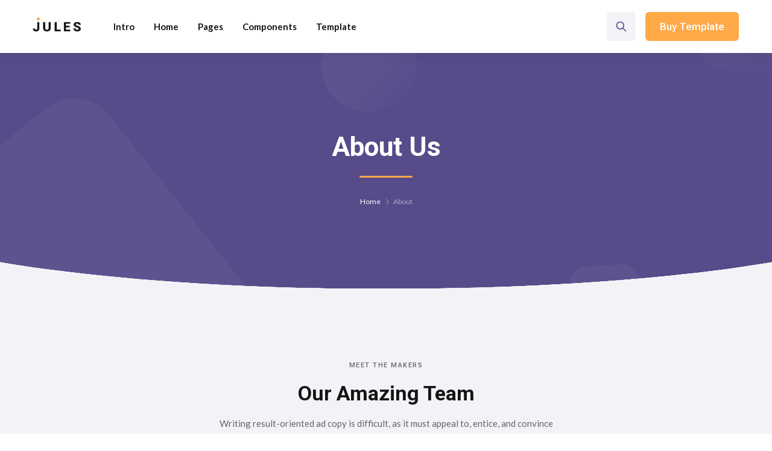

--- FILE ---
content_type: text/html
request_url: https://jules-template.webflow.io/pages/about
body_size: 7350
content:
<!DOCTYPE html><!-- This site was created in Webflow. https://webflow.com --><!-- Last Published: Thu Feb 11 2021 02:04:24 GMT+0000 (Coordinated Universal Time) --><html data-wf-domain="jules-template.webflow.io" data-wf-page="5e09f04474360886efe6e149" data-wf-site="5e09f044743608547fe6e12a"><head><meta charset="utf-8"/><title>Jules - Webflow HTML website template</title><meta content="Jules - Webflow HTML website template" property="og:title"/><meta content="Jules - Webflow HTML website template" property="twitter:title"/><meta content="width=device-width, initial-scale=1" name="viewport"/><meta content="Webflow" name="generator"/><link href="https://assets.website-files.com/5e09f044743608547fe6e12a/css/jules-template.webflow.07aa7176e.css" rel="stylesheet" type="text/css"/><link href="https://fonts.googleapis.com" rel="preconnect"/><link href="https://fonts.gstatic.com" rel="preconnect" crossorigin="anonymous"/><script src="https://ajax.googleapis.com/ajax/libs/webfont/1.6.26/webfont.js" type="text/javascript"></script><script type="text/javascript">WebFont.load({  google: {    families: ["Lato:100,100italic,300,300italic,400,400italic,700,700italic,900,900italic","Roboto:regular,500,700","Kalam:regular"]  }});</script><script type="text/javascript">!function(o,c){var n=c.documentElement,t=" w-mod-";n.className+=t+"js",("ontouchstart"in o||o.DocumentTouch&&c instanceof DocumentTouch)&&(n.className+=t+"touch")}(window,document);</script><link href="https://cdn.prod.website-files.com/5e09f044743608547fe6e12a/5e24634a9b89b6e07d3dc366_favicon.png" rel="shortcut icon" type="image/x-icon"/><link href="https://cdn.prod.website-files.com/5e09f044743608547fe6e12a/5e24634e2e290cbbe0d0bd0d_webclip.png" rel="apple-touch-icon"/></head><body><div class="preloader"><div class="loading-info"><img src="https://cdn.prod.website-files.com/5e09f044743608547fe6e12a/5e395235c78bb1650858e0a1_circles-menu-1.gif" alt="" class="loading-icon"/><div class="loading-text">Loading...</div></div></div><div data-w-id="12199839-079f-90c8-4396-933a27626a91" class="page-header-movement"></div><div data-collapse="medium" data-animation="default" data-duration="400" data-w-id="3e665832-e661-9678-7e97-efacb32f4091" data-easing="ease" data-easing2="ease" role="banner" class="nav-bar w-nav"><div class="wrapper nav-bar-wrapper"><a href="/" class="brand w-nav-brand"><img src="https://cdn.prod.website-files.com/5e09f044743608547fe6e12a/5e1afe31db4d524dfff8c4af_logo-dark.png" alt="" class="logo"/><div class="logo-text">Jules</div></a><div class="navigation"><nav role="navigation" class="nav-menu w-nav-menu"><a href="/" class="nav-link w-nav-link">Intro</a><div data-hover="true" data-delay="400" class="nav-dropdown w-dropdown"><div class="nav-link w-dropdown-toggle"><div class="nav-dropdown-icon w-icon-dropdown-toggle"></div><div>Home</div></div><nav class="dropdown-list w-dropdown-list"><div class="dropdown-corner"></div><a href="/home/home-1" class="nav-dropdown-link w-dropdown-link">Landing v.1</a><a href="/home/home-2" class="nav-dropdown-link w-dropdown-link">Landing v.2</a><a href="/home/home-3" class="nav-dropdown-link w-dropdown-link">Landing v.3</a><a href="/home/home-4" class="nav-dropdown-link w-dropdown-link">Landing v.4</a><a href="/home/home-5" class="nav-dropdown-link w-dropdown-link">Landing v.5</a><a href="/home/coming-soon" class="nav-dropdown-link w-dropdown-link">Coming Soon</a><div class="dropdown-bridge"></div></nav></div><div data-hover="true" data-delay="400" class="nav-dropdown w-dropdown"><div class="nav-link w-dropdown-toggle"><div class="nav-dropdown-icon w-icon-dropdown-toggle"></div><div>Pages</div></div><nav class="dropdown-list w-dropdown-list"><div class="dropdown-corner"></div><a href="/pricing/pricing-1" class="nav-dropdown-link w-dropdown-link">Pricing v.1</a><a href="/pricing/pricing-2" class="nav-dropdown-link w-dropdown-link">Pricing v.2</a><a href="/pricing/pricing-3" class="nav-dropdown-link w-dropdown-link">Pricing v.3</a><a href="/blog-layouts/blog-1" class="nav-dropdown-link w-dropdown-link">Blog v.1</a><a href="/blog-layouts/blog-2" class="nav-dropdown-link w-dropdown-link">Blog v.2</a><a href="/blog-layouts/blog-3" class="nav-dropdown-link w-dropdown-link">Blog v.3</a><a href="/pages/works" class="nav-dropdown-link w-dropdown-link">Portfolio</a><a href="/pages/contact-1" class="nav-dropdown-link w-dropdown-link">Contact v.1</a><a href="/pages/contact-2" class="nav-dropdown-link w-dropdown-link">Contact v.2</a><a href="/pages/about" aria-current="page" class="nav-dropdown-link w-dropdown-link w--current">About</a><a href="/pages/faq" class="nav-dropdown-link w-dropdown-link">FAQ</a><div class="dropdown-bridge"></div></nav></div><div data-hover="true" data-delay="400" class="nav-dropdown w-dropdown"><div class="nav-link w-dropdown-toggle"><div class="nav-dropdown-icon w-icon-dropdown-toggle"></div><div>Components</div></div><nav class="dropdown-list v2 w-dropdown-list"><div class="dropdown-corner padding"></div><a href="/components/promo-features" class="nav-dropdown-link-v2 w-inline-block"><div class="nav-dropdown-circle"><div class="text-block-3">01</div></div><div class="nav-dropdown-link-info"><div>Promo Blocks</div></div></a><a href="/components/features" class="nav-dropdown-link-v2 w-inline-block"><div class="nav-dropdown-circle"><div class="text-block-3">02</div></div><div class="nav-dropdown-link-info"><div>Features</div></div></a><a href="/components/pricing" class="nav-dropdown-link-v2 w-inline-block"><div class="nav-dropdown-circle"><div class="text-block-3">03</div></div><div class="nav-dropdown-link-info"><div>Pricing</div></div></a><a href="/components/cta" class="nav-dropdown-link-v2 w-inline-block"><div class="nav-dropdown-circle"><div class="text-block-3">04</div></div><div class="nav-dropdown-link-info"><div>Call to Action</div></div></a><a href="/components/testimonials" class="nav-dropdown-link-v2 w-inline-block"><div class="nav-dropdown-circle"><div class="text-block-3">05</div></div><div class="nav-dropdown-link-info"><div>Testimonials</div></div></a><a href="/components/footers" class="nav-dropdown-link-v2 w-inline-block"><div class="nav-dropdown-circle"><div class="text-block-3">06</div></div><div class="nav-dropdown-link-info"><div>Footers</div></div></a><div class="dropdown-header"><div class="dropdown-decription">From here you can quickly find the main sections and create new layouts by using Webflow copy/paste feature</div></div><div class="dropdown-bridge"></div></nav></div><div data-hover="true" data-delay="400" class="nav-dropdown w-dropdown"><div class="nav-link w-dropdown-toggle"><div class="nav-dropdown-icon w-icon-dropdown-toggle"></div><div>Template</div></div><nav class="dropdown-list w-dropdown-list"><div class="dropdown-corner"></div><a href="/template/style-guide" class="nav-dropdown-link w-dropdown-link">Style Guide</a><a href="/template/licensing" class="nav-dropdown-link w-dropdown-link">Licenses</a><a href="/template/changelog" class="nav-dropdown-link w-dropdown-link">Changelog</a><a href="mailto:support@elasticthemes.com?subject=Jules%20Template" class="nav-dropdown-link w-dropdown-link">Support</a><div class="dropdown-bridge"></div></nav></div></nav><div class="nav-right"><div class="w-layout-grid nav-buttons"><div id="w-node-fe6cacd7-5cc4-a596-8b8f-96c0bcfebfab-b32f4091" data-w-id="fe6cacd7-5cc4-a596-8b8f-96c0bcfebfab" class="nav-search-button"></div><a href="https://webflow.com/templates/html/jules-ui-kit-website-template" target="_blank" class="button nav-button w-button">Buy Template</a></div></div><div class="nav-search"><form action="/search" class="nav-search-form w-form"><img src="https://cdn.prod.website-files.com/5e09f044743608547fe6e12a/5e1327035aa398cc9d0bc1ab_search-dark.svg" alt="" class="big-form-icon"/><input class="form-big-input w-input" autofocus="true" maxlength="256" name="query" placeholder="What are you looking for?" type="search" id="search" required=""/><input type="submit" class="big-form-button w-button" value="Search"/></form><div data-w-id="9674a5c1-eed1-a2b0-d17d-9572e8f7b46a" class="popup-bg-overlay"><div class="modal-close-button"></div></div></div><div class="menu-button w-clearfix w-nav-button"><div class="menu-icon"><div class="menu-icon-line-top"></div><div class="menu-icon-line-middle"></div><div class="menu-icon-line-bottom"></div></div></div></div></div></div><div style="opacity:0" class="page-wrapper"><div class="section top-section"><div class="wrapper"><div class="page-intro"><h1 class="page-heading">About Us</h1><div style="width:0PX" class="divider page-intro-divider"></div><div class="breadcrumbs"><a href="/" class="breadcrumbs-link">Home</a><div class="breadcrumbs-arrow"></div><div>About</div></div></div></div><img src="https://cdn.prod.website-files.com/5e09f044743608547fe6e12a/5e130c474b55b033ca40ff6c_decor-v1-haze.svg" alt="" class="decor-bottom"/><div class="bg-elements"><div class="bg-element-1"></div><div class="bg-element-2"></div><div class="bg-element-3"></div><div class="bg-element-4"></div></div></div><div class="section haze"><div class="wrapper"><div class="intro margin-bottom"><div data-w-id="1f4012ad-7685-7aa9-f213-5e295f62a1e4" style="opacity:0" class="text-label">Meet the Makers</div><h2 data-w-id="1f4012ad-7685-7aa9-f213-5e295f62a1e6" style="opacity:0">Our Amazing Team</h2><p data-w-id="1f4012ad-7685-7aa9-f213-5e295f62a1e8" style="opacity:0" class="text-dark-grey no-margin">Writing result-oriented ad copy is difficult, as it must appeal to, entice, and convince consumers to take action.</p></div><div class="w-dyn-list"><div data-w-id="1f4012ad-7685-7aa9-f213-5e295f62a1eb" style="opacity:0" role="list" class="team-cards w-dyn-items"><div id="w-node-_1f4012ad-7685-7aa9-f213-5e295f62a1ec-efe6e149" role="listitem" class="team-card-wrapper w-dyn-item"><div class="team-card"><div style="background-image:url(&quot;https://cdn.prod.website-files.com/5e09f044743608599de6e15c/5e2320cbdaefb8b51d4b34bc_avatar-01.jpg&quot;)" class="team-photo"><div style="background-image:none" class="team-photo-hover"></div></div><div class="team-role">Founder, CEO</div><h5 class="team-member-name">Tony Matthews</h5><div class="team-social"><a href="https://twitter.com" target="_blank" class="social-link-small light w-inline-block"><img src="https://cdn.prod.website-files.com/5e09f044743608547fe6e12a/5e132704946b123f71c0bb3a_twitter-dark.svg" alt="" class="social-icon-small"/></a><a href="https://facebook.com" target="_blank" class="social-link-small light w-inline-block"><img src="https://cdn.prod.website-files.com/5e09f044743608547fe6e12a/5e132701c5e98c37bafe96bd_facebook-dark.svg" alt="" class="social-icon-small"/></a><a href="https://instagram.com" target="_blank" class="social-link-small light w-inline-block"><img src="https://cdn.prod.website-files.com/5e09f044743608547fe6e12a/5e09f0447436080875e6e371_instagram-dark.svg" alt="" class="social-icon-small"/></a></div></div></div><div id="w-node-_1f4012ad-7685-7aa9-f213-5e295f62a1ec-efe6e149" role="listitem" class="team-card-wrapper w-dyn-item"><div class="team-card"><div style="background-image:url(&quot;https://cdn.prod.website-files.com/5e09f044743608599de6e15c/5e2320de0125d444a4c512f6_avatar-02.jpg&quot;)" class="team-photo"><div style="background-image:none" class="team-photo-hover"></div></div><div class="team-role">Designer</div><h5 class="team-member-name">Tracy Jackson</h5><div class="team-social"><a href="https://twitter.com" target="_blank" class="social-link-small light w-inline-block"><img src="https://cdn.prod.website-files.com/5e09f044743608547fe6e12a/5e132704946b123f71c0bb3a_twitter-dark.svg" alt="" class="social-icon-small"/></a><a href="https://facebook.com" target="_blank" class="social-link-small light w-inline-block"><img src="https://cdn.prod.website-files.com/5e09f044743608547fe6e12a/5e132701c5e98c37bafe96bd_facebook-dark.svg" alt="" class="social-icon-small"/></a><a href="https://instagram.com" target="_blank" class="social-link-small light w-inline-block"><img src="https://cdn.prod.website-files.com/5e09f044743608547fe6e12a/5e09f0447436080875e6e371_instagram-dark.svg" alt="" class="social-icon-small"/></a></div></div></div><div id="w-node-_1f4012ad-7685-7aa9-f213-5e295f62a1ec-efe6e149" role="listitem" class="team-card-wrapper w-dyn-item"><div class="team-card"><div style="background-image:url(&quot;https://cdn.prod.website-files.com/5e09f044743608599de6e15c/5e2320e70125d4807dc51309_avatar-03.jpg&quot;)" class="team-photo"><div style="background-image:none" class="team-photo-hover"></div></div><div class="team-role">Developer</div><h5 class="team-member-name">Mason Edwards</h5><div class="team-social"><a href="https://twitter.com" target="_blank" class="social-link-small light w-inline-block"><img src="https://cdn.prod.website-files.com/5e09f044743608547fe6e12a/5e132704946b123f71c0bb3a_twitter-dark.svg" alt="" class="social-icon-small"/></a><a href="https://facebook.com" target="_blank" class="social-link-small light w-inline-block"><img src="https://cdn.prod.website-files.com/5e09f044743608547fe6e12a/5e132701c5e98c37bafe96bd_facebook-dark.svg" alt="" class="social-icon-small"/></a><a href="https://instagram.com" target="_blank" class="social-link-small light w-inline-block"><img src="https://cdn.prod.website-files.com/5e09f044743608547fe6e12a/5e09f0447436080875e6e371_instagram-dark.svg" alt="" class="social-icon-small"/></a></div></div></div><div id="w-node-_1f4012ad-7685-7aa9-f213-5e295f62a1ec-efe6e149" role="listitem" class="team-card-wrapper w-dyn-item"><div class="team-card"><div style="background-image:url(&quot;https://cdn.prod.website-files.com/5e09f044743608599de6e15c/5e2320d7b966d96b1f82df33_avatar-04.jpg&quot;)" class="team-photo"><div style="background-image:none" class="team-photo-hover"></div></div><div class="team-role">PR Manager</div><h5 class="team-member-name">Olivia Murphy</h5><div class="team-social"><a href="https://twitter.com" target="_blank" class="social-link-small light w-inline-block"><img src="https://cdn.prod.website-files.com/5e09f044743608547fe6e12a/5e132704946b123f71c0bb3a_twitter-dark.svg" alt="" class="social-icon-small"/></a><a href="https://facebook.com" target="_blank" class="social-link-small light w-inline-block"><img src="https://cdn.prod.website-files.com/5e09f044743608547fe6e12a/5e132701c5e98c37bafe96bd_facebook-dark.svg" alt="" class="social-icon-small"/></a><a href="https://instagram.com" target="_blank" class="social-link-small light w-inline-block"><img src="https://cdn.prod.website-files.com/5e09f044743608547fe6e12a/5e09f0447436080875e6e371_instagram-dark.svg" alt="" class="social-icon-small"/></a></div></div></div></div></div></div></div><div class="section haze no-padding-top"><div class="wrapper"><div class="w-layout-grid main-grid"><div id="w-node-_6c57f267-f52c-a6a4-18ab-cf8762f5f61a-efe6e149" data-w-id="6c57f267-f52c-a6a4-18ab-cf8762f5f61a" style="opacity:0" class="mini-blocks"><div class="mini-block"><h3 class="mini-block-heading">Dynamic Content</h3><div class="mini-block-description">powered by Webflow CMS</div></div><div class="mini-block"><h3 class="mini-block-heading">Smooth Animations</h3><div class="mini-block-description">to make it feel live</div></div><div class="mini-block"><h3 class="mini-block-heading">Huge UI Kit</h3><div class="mini-block-description">with many useful components</div></div></div></div></div></div><div class="section haze no-padding"><div class="wrapper"><div data-w-id="722b402f-cc6c-7b5d-743e-d53a141f422e" style="opacity:0" class="about-photo"></div></div></div><div class="section haze"><div class="wrapper"><div class="intro margin-bottom"><div class="text-label">Our Mission</div><h2>Focus on Design</h2><div class="divider"></div></div><div class="w-layout-grid main-grid"><div id="w-node-_77ae6bed-d3c5-7d7e-39c0-4f88780101b5-efe6e149" class="text-2-cols">Businesses often become known today through effective marketing. The marketing may be in the form of a regular news item or half column society news in the Sunday newspaper. The marketing may be in the form of a heart to heart talk with Mr. Brown on his prominent local television show. These are all advertising. Businesses cannot get away from the <a href="/" class="text-link">force of advertising</a>. If they want to make their products known in the marketplace they have to use some form of advertisement. Advertising is being more and more known as a reasonable and desirable business force. Let’s say you own a <span class="text-highlighted">department store</span>. The advertising manager of the store is like the managing editor of a daily newspaper with his group of reporters regularly bringing fresh matter to his desk and the different department heads acts as the reporters.</div></div></div></div><div class="section dark-mask"><div class="wrapper"><div class="intro wide"><img src="https://cdn.prod.website-files.com/5e09f044743608547fe6e12a/5e0f4d40100da44f945918b9_trophy.svg" alt="" style="opacity:0" data-w-id="2de09351-e201-54f5-ce9a-e0220fd68284" class="icon"/><div data-w-id="15a1ab8c-ca1b-fcfd-5189-f7c7b1cb39ec" style="opacity:0" class="quote">“A successful marketing plan relies heavily on the pulling-power of advertising copy. Writing result-oriented ad copy is difficult, as it must appeal to, entice, and convince consumers”</div><div data-w-id="540ae9e4-c8d5-d41a-94e3-1299cd900bd6" style="opacity:0" class="signature white">CEO of Elastic Themes</div></div></div><div class="bg-elements"><div class="bg-element-1"></div><div class="bg-element-2"></div><div class="bg-element-3"></div><div class="bg-element-4"></div></div><img src="https://cdn.prod.website-files.com/5e09f044743608547fe6e12a/5e130c474b55b033ca40ff6c_decor-v1-haze.svg" alt="" class="decor-bottom"/></div><div class="section"><div class="wrapper"><div class="w-layout-grid main-grid"><div id="w-node-b59585cf-d9f4-876c-88c2-5c2f98c04b2e-efe6e149" class="intro left"><h2>We Create Stunning Webflow Themes for Creatives</h2><div class="divider animated"></div></div><div id="w-node-_8af3b004-aacd-e336-98a8-40008fbcb3e1-efe6e149" class="intro left"><p class="text-big text-grey">A successful marketing plan relies heavily on the pulling-power of advertising copy. Writing <a href="/" class="text-link">result-oriented</a> ad copy is difficult, as it must appeal to, entice, and convince consumers to take action. There is no magic formula to write perfect ad copy; it is based on a number of factors, including ad placement, demographic, even the consumer’s mood when they see your ad.</p><a href="/" class="button w-button">Buy Template</a></div></div></div></div><div class="section no-padding-top"><div class="wrapper"><div class="main-grid"><div id="w-node-f2cdf1b3-065d-102d-8a60-5c6b346190d4-efe6e149" data-w-id="f2cdf1b3-065d-102d-8a60-5c6b346190d4" style="opacity:0" class="intro left"><div class="text-label">Our Mission</div><h2>We create the best Webflow templates for creatives</h2><p class="text-big text-grey">How you write your advertising copy will be based on where you will place your ad. If it’s a billboard ad, you’ll need a super catchy headline and simple design.</p><div class="person"><img src="https://cdn.prod.website-files.com/5e09f044743608547fe6e12a/5e09f044743608aac1e6e253_avatar-10.jpg" alt="" class="person-avatar"/><div class="person-info"><h6>Sebastian Evans</h6><div class="person-text">founder of IndieGo</div></div></div></div><div id="w-node-f2cdf1b3-065d-102d-8a60-5c6b346190e2-efe6e149" class="w-layout-grid mini-gallery"><a href="#" id="w-node-f2cdf1b3-065d-102d-8a60-5c6b346190e3-efe6e149" class="gallery-photo _1 w-inline-block w-lightbox"><div class="gallery-hover"><div class="gallery-zoom-icon"></div><div>Zoom In</div></div><script type="application/json" class="w-json">{
  "items": [
    {
      "_id": "5e232da0945b29544755eb29",
      "origFileName": "content-pixie-GAOlUc5TVXY-unsplash.jpg",
      "fileName": "content-pixie-GAOlUc5TVXY-unsplash.jpg",
      "fileSize": 206783,
      "height": 1333,
      "url": "https://cdn.prod.website-files.com/5e09f044743608547fe6e12a/5e232da0945b29544755eb29_content-pixie-GAOlUc5TVXY-unsplash.jpg",
      "width": 2000,
      "type": "image"
    }
  ],
  "group": "Mini Gallery"
}</script></a><a href="#" id="w-node-f2cdf1b3-065d-102d-8a60-5c6b346190e8-efe6e149" class="gallery-photo _2 w-inline-block w-lightbox"><div class="gallery-hover"><div class="gallery-zoom-icon"></div><div>Zoom In</div></div><script type="application/json" class="w-json">{
  "items": [
    {
      "_id": "5e232d7805541e357b6e40b8",
      "origFileName": "christina-wocintechchat-com-NDoVgcS_lZM-unsplash.jpg",
      "fileName": "christina-wocintechchat-com-NDoVgcS_lZM-unsplash.jpg",
      "fileSize": 189002,
      "height": 1335,
      "url": "https://cdn.prod.website-files.com/5e09f044743608547fe6e12a/5e232d7805541e357b6e40b8_christina-wocintechchat-com-NDoVgcS_lZM-unsplash.jpg",
      "width": 2000,
      "type": "image"
    }
  ],
  "group": "Mini Gallery"
}</script></a><a href="#" id="w-node-f2cdf1b3-065d-102d-8a60-5c6b346190ed-efe6e149" class="gallery-photo _3 w-inline-block w-lightbox"><div class="gallery-hover"><div class="gallery-zoom-icon"></div><div>Zoom In</div></div><script type="application/json" class="w-json">{
  "items": [
    {
      "_id": "5e2334e8daefb8cc5e4babec",
      "origFileName": "arlington-research-BQTBlCxmPJM-unsplash.jpg",
      "fileName": "arlington-research-BQTBlCxmPJM-unsplash.jpg",
      "fileSize": 261618,
      "height": 1335,
      "url": "https://cdn.prod.website-files.com/5e09f044743608547fe6e12a/5e2334e8daefb8cc5e4babec_arlington-research-BQTBlCxmPJM-unsplash.jpg",
      "width": 2000,
      "type": "image"
    }
  ],
  "group": "Mini Gallery"
}</script></a><a href="#" id="w-node-f2cdf1b3-065d-102d-8a60-5c6b346190f2-efe6e149" class="gallery-photo _4 w-inline-block w-lightbox"><div class="gallery-hover"><div class="gallery-zoom-icon"></div><div>Zoom In</div></div><script type="application/json" class="w-json">{
  "items": [
    {
      "_id": "5e232d792e290c4b8bc7ec44",
      "origFileName": "christina-wocintechchat-com-tKYfcTaXsf0-unsplash.jpg",
      "fileName": "christina-wocintechchat-com-tKYfcTaXsf0-unsplash.jpg",
      "fileSize": 161011,
      "height": 1335,
      "url": "https://cdn.prod.website-files.com/5e09f044743608547fe6e12a/5e232d792e290c4b8bc7ec44_christina-wocintechchat-com-tKYfcTaXsf0-unsplash.jpg",
      "width": 2000,
      "type": "image"
    }
  ],
  "group": "Mini Gallery"
}</script></a></div></div></div></div><div class="section haze"><div class="wrapper"><div class="intro margin-bottom"><div class="text-label">Read Our BLog</div><h2>Latest News &amp; Updates</h2><div class="divider animated"></div><div class="text-grey">Reader template looks great on both desktop and mobile devices. Your visitors will get the best experience while reading your blog.</div></div><div class="w-dyn-list"><div data-w-id="a55b857c-c48d-5a35-5d70-ff2f30d8d04a" style="opacity:0" role="list" class="posts-3-cols w-dyn-items"><div id="w-node-a55b857c-c48d-5a35-5d70-ff2f30d8d04b-efe6e149" role="listitem" class="w-dyn-item"><a href="/blog/3-simple-tips-for-using-webflow-templates" class="post-card w-inline-block"><div style="background-image:url(&quot;https://cdn.prod.website-files.com/5e09f044743608599de6e15c/5e231c2e0125d4bf3cc4f65f_new-data-services-UO-QYR28hS0-unsplash-thumb.jpg&quot;)" class="post-card-image"><div class="post-card-icon"></div></div><div class="post-card-content"><div class="post-card-info"><div class="w-hidden-tiny">Sep 15, 2019</div><div class="w-hidden-tiny"> in </div><div class="post-card-category">Marketing</div></div><h4 class="post-card-heading">3 simple tips for using Webflow templates</h4><div class="post-card-author"><img alt="" src="https://cdn.prod.website-files.com/5e09f044743608599de6e15c/5e2320cbdaefb8b51d4b34bc_avatar-01.jpg" sizes="32px" srcset="https://cdn.prod.website-files.com/5e09f044743608599de6e15c/5e2320cbdaefb8b51d4b34bc_avatar-01-p-500.jpeg 500w, https://cdn.prod.website-files.com/5e09f044743608599de6e15c/5e2320cbdaefb8b51d4b34bc_avatar-01.jpg 800w" class="post-card-avatar"/><div>Tony Matthews</div></div></div></a></div><div id="w-node-a55b857c-c48d-5a35-5d70-ff2f30d8d04b-efe6e149" role="listitem" class="w-dyn-item"><a href="/blog/what-makes-flyers-unrivaled" class="post-card w-inline-block"><div style="background-image:url(&quot;https://cdn.prod.website-files.com/5e09f044743608599de6e15c/5e231c4705541e2b506db86b_tobias-nii-kwatei-quartey-KiSxX5iEQi4-unsplash-thumb.jpg&quot;)" class="post-card-image"><div class="post-card-icon"></div></div><div class="post-card-content"><div class="post-card-info"><div class="w-hidden-tiny">Aug 27, 2019</div><div class="w-hidden-tiny"> in </div><div class="post-card-category">Design</div></div><h4 class="post-card-heading">What makes flyers unrivaled</h4><div class="post-card-author"><img alt="" src="https://cdn.prod.website-files.com/5e09f044743608599de6e15c/5e2320d7b966d96b1f82df33_avatar-04.jpg" sizes="32px" srcset="https://cdn.prod.website-files.com/5e09f044743608599de6e15c/5e2320d7b966d96b1f82df33_avatar-04-p-500.jpeg 500w, https://cdn.prod.website-files.com/5e09f044743608599de6e15c/5e2320d7b966d96b1f82df33_avatar-04.jpg 800w" class="post-card-avatar"/><div>Olivia Murphy</div></div></div></a></div><div id="w-node-a55b857c-c48d-5a35-5d70-ff2f30d8d04b-efe6e149" role="listitem" class="w-dyn-item"><a href="/blog/compare-prices-find-the-best-accessories" class="post-card w-inline-block"><div style="background-image:url(&quot;https://cdn.prod.website-files.com/5e09f044743608599de6e15c/5e231c5d2e290c1320c786d6_tanya-patrikeyeva-423820-unsplash-thumb.jpg&quot;)" class="post-card-image"><div class="post-card-icon"></div></div><div class="post-card-content"><div class="post-card-info"><div class="w-hidden-tiny">Jul 8, 2019</div><div class="w-hidden-tiny"> in </div><div class="post-card-category">Tutorial</div></div><h4 class="post-card-heading">Compare prices find the best accessories</h4><div class="post-card-author"><img alt="" src="https://cdn.prod.website-files.com/5e09f044743608599de6e15c/5e2320de0125d444a4c512f6_avatar-02.jpg" sizes="32px" srcset="https://cdn.prod.website-files.com/5e09f044743608599de6e15c/5e2320de0125d444a4c512f6_avatar-02-p-500.jpeg 500w, https://cdn.prod.website-files.com/5e09f044743608599de6e15c/5e2320de0125d444a4c512f6_avatar-02.jpg 800w" class="post-card-avatar"/><div>Tracy Jackson</div></div></div></a></div></div></div></div></div><div class="footer"><div class="wrapper"><div class="w-layout-grid footer-grid"><div id="w-node-_1f1d125a-d01b-7410-9598-eb77fd44e901-d1822f9d" class="footer-top"><a href="/" class="footer-brand w-nav-brand"><img src="https://cdn.prod.website-files.com/5e09f044743608547fe6e12a/5e1afe324b6c08d6d4782712_logo-white.png" alt="" class="logo"/><div class="logo-description">Powerful UI Kit Template <br/>for Your Business</div></a><a href="https://webflow.com/templates/designers/elastic-themes" target="_blank" class="button color-2 w-button">View on Webflow</a></div><div id="w-node-_4cccd955-1110-6266-a922-4b5ac4677b9d-d1822f9d" class="footer-v1-column"><h4 class="footer-heading">Navigation</h4><a href="/" class="footer-link">Home</a><a href="/components/features" class="footer-link">Services</a><a href="/pricing/pricing-3" class="footer-link">Pricing</a><a href="/blog-layouts/blog-1" class="footer-link">Blog</a><a href="/pages/about" aria-current="page" class="footer-link w--current">About</a><a href="/pages/contact-2" class="footer-link">Contact</a></div><div id="w-node-_63f85f00-be05-c081-0d96-9fc6d1822fb9-d1822f9d" class="footer-v1-column"><h4 class="footer-heading">Template</h4><a href="/template/style-guide" class="footer-link">Style Guide</a><a href="/template/licensing" class="footer-link">Licenses</a><a href="/template/changelog" class="footer-link">Changelog</a><a href="https://elasticthemes.com" target="_blank" class="footer-link">Support</a></div><div id="w-node-ecf6cc58-22d3-8ae1-4b7e-213b09e4b74f-d1822f9d" class="footer-v1-column"><h4 class="footer-heading">Other Links</h4><div class="footer-link footer-contact"><img src="https://cdn.prod.website-files.com/5e09f044743608547fe6e12a/5e1326c65aa39887160bbf03_mail-white.svg" alt="" class="footer-contact-icon"/><div>webflow@template.com</div></div><div class="footer-link footer-contact"><img src="https://cdn.prod.website-files.com/5e09f044743608547fe6e12a/5e1326c6c5e98c1b2efe95d2_phone-call-white.svg" alt="" class="footer-contact-icon"/><div>+1 (234) 567-08-91</div></div><div class="footer-link footer-contact"><img src="https://cdn.prod.website-files.com/5e09f044743608547fe6e12a/5e19bd274b6c08236971179e_map-white.svg" alt="" class="footer-contact-icon"/><div>4293 Euclid Avenue, Los Angeles, <br/>CA 90012</div></div></div><div id="w-node-_63f85f00-be05-c081-0d96-9fc6d1822fc6-d1822f9d" class="footer-v1-column"><h4 class="footer-heading">Subscribe</h4><div class="footer-v1-form w-form"><form id="email-form" name="email-form" data-name="Email Form" method="get" class="form-small" data-wf-page-id="5e09f04474360886efe6e149" data-wf-element-id="f5bdfd28-b7d8-8656-b82f-651d53f2e63d"><input class="form-small-input w-input" maxlength="256" name="email-2" data-name="Email 2" placeholder="Your email address" type="email" id="Footer-Email" required=""/><input type="submit" data-wait="..." class="button small-form-arrow-button w-button" value=" "/></form><div class="form-success dark w-form-done"><div>Thank you! Your submission has been received!</div></div><div class="form-error dark w-form-fail"><div>Oops! Something went wrong while submitting the form.</div></div><div class="form-info"><div>No Spam</div><div class="dot-divider white"></div><div>Unsubscribe Anytime</div></div></div></div></div><div class="footer-bottom"><div class="footer-bottom-left"><div class="social-icons-small"><a href="https://twitter.com" target="_blank" class="social-link-small w-inline-block"><img src="https://cdn.prod.website-files.com/5e09f044743608547fe6e12a/5e1326c74ebf0301c1aea03f_twitter-white.svg" alt="" class="social-icon-small"/></a><a href="https://facebook.com" target="_blank" class="social-link-small w-inline-block"><img src="https://cdn.prod.website-files.com/5e09f044743608547fe6e12a/5e1326c45aa39891570bbee2_facebook-white.svg" alt="" class="social-icon-small"/></a><a href="https://instagram.com" target="_blank" class="social-link-small w-inline-block"><img src="https://cdn.prod.website-files.com/5e09f044743608547fe6e12a/5e1326c6c5e98c7501fe95d0_instagram-white.svg" alt="" class="social-icon-small"/></a><a href="https://pinterest.com" target="_blank" class="social-link-small w-inline-block"><img src="https://cdn.prod.website-files.com/5e09f044743608547fe6e12a/5e1326c64b55b0f3e541ad41_pinterest-white.svg" alt="" class="social-icon-small"/></a><a href="https://youtube.com" target="_blank" class="social-link-small w-inline-block"><img src="https://cdn.prod.website-files.com/5e09f044743608547fe6e12a/5e1326c7946b124dafc0ba40_youtube-white.svg" alt="" class="social-icon-small"/></a></div></div><div class="footer-bottom-right"><div>© Crafted by <a href="https://elasticthemes.com" target="_blank" class="link-white">Elastic Themes</a></div><div class="dot-divider white"></div><div>Powered by <a href="https://webflow.com/" target="_blank" class="link-white">Webflow</a></div></div></div></div></div></div><script src="https://d3e54v103j8qbb.cloudfront.net/js/jquery-3.5.1.min.dc5e7f18c8.js?site=5e09f044743608547fe6e12a" type="text/javascript" integrity="sha256-9/aliU8dGd2tb6OSsuzixeV4y/faTqgFtohetphbbj0=" crossorigin="anonymous"></script><script src="https://assets.website-files.com/5e09f044743608547fe6e12a/js/webflow.eb68cdf83.js" type="text/javascript"></script></body></html>

--- FILE ---
content_type: text/css
request_url: https://assets.website-files.com/5e09f044743608547fe6e12a/css/jules-template.webflow.07aa7176e.css
body_size: 45105
content:
/* Generated on: Thu Feb 11 2021 02:04:24 GMT+0000 (Coordinated Universal Time) */
/* ==========================================================================
   normalize.css v3.0.3 | MIT License | github.com/necolas/normalize.css 
   ========================================================================== */
/*! normalize.css v3.0.3 | MIT License | github.com/necolas/normalize.css */html{font-family:sans-serif;-ms-text-size-adjust:100%;-webkit-text-size-adjust:100%}body{margin:0}article,aside,details,figcaption,figure,footer,header,hgroup,main,menu,nav,section,summary{display:block}audio,canvas,progress,video{display:inline-block;vertical-align:baseline}audio:not([controls]){display:none;height:0}[hidden],template{display:none}a{background-color:transparent}a:active,a:hover{outline:0}abbr[title]{border-bottom:1px dotted}b,strong{font-weight:bold}dfn{font-style:italic}h1{font-size:2em;margin:.67em 0}mark{background:#ff0;color:#000}small{font-size:80%}sub,sup{font-size:75%;line-height:0;position:relative;vertical-align:baseline}sup{top:-0.5em}sub{bottom:-0.25em}img{border:0}svg:not(:root){overflow:hidden}figure{margin:1em 40px}hr{box-sizing:content-box;height:0}pre{overflow:auto}code,kbd,pre,samp{font-family:monospace,monospace;font-size:1em}button,input,optgroup,select,textarea{color:inherit;font:inherit;margin:0}button{overflow:visible}button,select{text-transform:none}button,html input[type="button"],input[type="reset"]{-webkit-appearance:button;cursor:pointer}button[disabled],html input[disabled]{cursor:default}button::-moz-focus-inner,input::-moz-focus-inner{border:0;padding:0}input{line-height:normal}input[type="checkbox"],input[type="radio"]{box-sizing:border-box;padding:0}input[type="number"]::-webkit-inner-spin-button,input[type="number"]::-webkit-outer-spin-button{height:auto}input[type="search"]{-webkit-appearance:none}input[type="search"]::-webkit-search-cancel-button,input[type="search"]::-webkit-search-decoration{-webkit-appearance:none}fieldset{border:1px solid #c0c0c0;margin:0 2px;padding:.35em .625em .75em}legend{border:0;padding:0}textarea{overflow:auto}optgroup{font-weight:bold}table{border-collapse:collapse;border-spacing:0}td,th{padding:0}

/* ==========================================================================
   Start of base Webflow CSS - If you're looking for some ultra-clean CSS, skip the boilerplate and see the unminified code below.
   ========================================================================== */
@font-face{font-family:'webflow-icons';src:url("[data-uri]") format('truetype');font-weight:normal;font-style:normal}[class^="w-icon-"],[class*=" w-icon-"]{font-family:'webflow-icons' !important;speak:none;font-style:normal;font-weight:normal;font-variant:normal;text-transform:none;line-height:1;-webkit-font-smoothing:antialiased;-moz-osx-font-smoothing:grayscale}.w-icon-slider-right:before{content:"\e600"}.w-icon-slider-left:before{content:"\e601"}.w-icon-nav-menu:before{content:"\e602"}.w-icon-arrow-down:before,.w-icon-dropdown-toggle:before{content:"\e603"}.w-icon-file-upload-remove:before{content:"\e900"}.w-icon-file-upload-icon:before{content:"\e903"}*{-webkit-box-sizing:border-box;-moz-box-sizing:border-box;box-sizing:border-box}html{height:100%}body{margin:0;min-height:100%;background-color:#fff;font-family:Arial,sans-serif;font-size:14px;line-height:20px;color:#333}img{max-width:100%;vertical-align:middle;display:inline-block}html.w-mod-touch *{background-attachment:scroll !important}.w-block{display:block}.w-inline-block{max-width:100%;display:inline-block}.w-clearfix:before,.w-clearfix:after{content:" ";display:table;grid-column-start:1;grid-row-start:1;grid-column-end:2;grid-row-end:2}.w-clearfix:after{clear:both}.w-hidden{display:none}.w-button{display:inline-block;padding:9px 15px;background-color:#3898EC;color:white;border:0;line-height:inherit;text-decoration:none;cursor:pointer;border-radius:0}input.w-button{-webkit-appearance:button}html[data-w-dynpage] [data-w-cloak]{color:transparent !important}.w-webflow-badge,.w-webflow-badge *{position:static;left:auto;top:auto;right:auto;bottom:auto;z-index:auto;display:block;visibility:visible;overflow:visible;overflow-x:visible;overflow-y:visible;box-sizing:border-box;width:auto;height:auto;max-height:none;max-width:none;min-height:0;min-width:0;margin:0;padding:0;float:none;clear:none;border:0 none transparent;border-radius:0;background:none;background-image:none;background-position:0 0;background-size:auto auto;background-repeat:repeat;background-origin:padding-box;background-clip:border-box;background-attachment:scroll;background-color:transparent;box-shadow:none;opacity:1;transform:none;transition:none;direction:ltr;font-family:inherit;font-weight:inherit;color:inherit;font-size:inherit;line-height:inherit;font-style:inherit;font-variant:inherit;text-align:inherit;letter-spacing:inherit;text-decoration:inherit;text-indent:0;text-transform:inherit;list-style-type:disc;text-shadow:none;font-smoothing:auto;vertical-align:baseline;cursor:inherit;white-space:inherit;word-break:normal;word-spacing:normal;word-wrap:normal}.w-webflow-badge{position:fixed !important;display:inline-block !important;visibility:visible !important;z-index:2147483647 !important;top:auto !important;right:12px !important;bottom:12px !important;left:auto !important;color:#AAADB0 !important;background-color:#fff !important;border-radius:3px !important;padding:6px 8px 6px 6px !important;font-size:12px !important;opacity:1 !important;line-height:14px !important;text-decoration:none !important;transform:none !important;margin:0 !important;width:auto !important;height:auto !important;overflow:visible !important;white-space:nowrap;box-shadow:0 0 0 1px rgba(0,0,0,0.1),0 1px 3px rgba(0,0,0,0.1);cursor:pointer}.w-webflow-badge>img{display:inline-block !important;visibility:visible !important;opacity:1 !important;vertical-align:middle !important}h1,h2,h3,h4,h5,h6{font-weight:bold;margin-bottom:10px}h1{font-size:38px;line-height:44px;margin-top:20px}h2{font-size:32px;line-height:36px;margin-top:20px}h3{font-size:24px;line-height:30px;margin-top:20px}h4{font-size:18px;line-height:24px;margin-top:10px}h5{font-size:14px;line-height:20px;margin-top:10px}h6{font-size:12px;line-height:18px;margin-top:10px}p{margin-top:0;margin-bottom:10px}blockquote{margin:0 0 10px 0;padding:10px 20px;border-left:5px solid #E2E2E2;font-size:18px;line-height:22px}figure{margin:0;margin-bottom:10px}figcaption{margin-top:5px;text-align:center}ul,ol{margin-top:0;margin-bottom:10px;padding-left:40px}.w-list-unstyled{padding-left:0;list-style:none}.w-embed:before,.w-embed:after{content:" ";display:table;grid-column-start:1;grid-row-start:1;grid-column-end:2;grid-row-end:2}.w-embed:after{clear:both}.w-video{width:100%;position:relative;padding:0}.w-video iframe,.w-video object,.w-video embed{position:absolute;top:0;left:0;width:100%;height:100%}fieldset{padding:0;margin:0;border:0}button,html input[type="button"],input[type="reset"]{border:0;cursor:pointer;-webkit-appearance:button}.w-form{margin:0 0 15px}.w-form-done{display:none;padding:20px;text-align:center;background-color:#dddddd}.w-form-fail{display:none;margin-top:10px;padding:10px;background-color:#ffdede}label{display:block;margin-bottom:5px;font-weight:bold}.w-input,.w-select{display:block;width:100%;height:38px;padding:8px 12px;margin-bottom:10px;font-size:14px;line-height:1.42857143;color:#333333;vertical-align:middle;background-color:#ffffff;border:1px solid #cccccc}.w-input:-moz-placeholder,.w-select:-moz-placeholder{color:#999}.w-input::-moz-placeholder,.w-select::-moz-placeholder{color:#999;opacity:1}.w-input:-ms-input-placeholder,.w-select:-ms-input-placeholder{color:#999}.w-input::-webkit-input-placeholder,.w-select::-webkit-input-placeholder{color:#999}.w-input:focus,.w-select:focus{border-color:#3898EC;outline:0}.w-input[disabled],.w-select[disabled],.w-input[readonly],.w-select[readonly],fieldset[disabled] .w-input,fieldset[disabled] .w-select{cursor:not-allowed;background-color:#eeeeee}textarea.w-input,textarea.w-select{height:auto}.w-select{background-color:#f3f3f3}.w-select[multiple]{height:auto}.w-form-label{display:inline-block;cursor:pointer;font-weight:normal;margin-bottom:0}.w-radio{display:block;margin-bottom:5px;padding-left:20px}.w-radio:before,.w-radio:after{content:" ";display:table;grid-column-start:1;grid-row-start:1;grid-column-end:2;grid-row-end:2}.w-radio:after{clear:both}.w-radio-input{margin:4px 0 0;margin-top:1px \9;line-height:normal;float:left;margin-left:-20px}.w-radio-input{margin-top:3px}.w-file-upload{display:block;margin-bottom:10px}.w-file-upload-input{width:.1px;height:.1px;opacity:0;overflow:hidden;position:absolute;z-index:-100}.w-file-upload-default,.w-file-upload-uploading,.w-file-upload-success{display:inline-block;color:#333333}.w-file-upload-error{display:block;margin-top:10px}.w-file-upload-default.w-hidden,.w-file-upload-uploading.w-hidden,.w-file-upload-error.w-hidden,.w-file-upload-success.w-hidden{display:none}.w-file-upload-uploading-btn{display:flex;font-size:14px;font-weight:normal;cursor:pointer;margin:0;padding:8px 12px;border:1px solid #cccccc;background-color:#fafafa}.w-file-upload-file{display:flex;flex-grow:1;justify-content:space-between;margin:0;padding:8px 9px 8px 11px;border:1px solid #cccccc;background-color:#fafafa}.w-file-upload-file-name{font-size:14px;font-weight:normal;display:block}.w-file-remove-link{margin-top:3px;margin-left:10px;width:auto;height:auto;padding:3px;display:block;cursor:pointer}.w-icon-file-upload-remove{margin:auto;font-size:10px}.w-file-upload-error-msg{display:inline-block;color:#ea384c;padding:2px 0}.w-file-upload-info{display:inline-block;line-height:38px;padding:0 12px}.w-file-upload-label{display:inline-block;font-size:14px;font-weight:normal;cursor:pointer;margin:0;padding:8px 12px;border:1px solid #cccccc;background-color:#fafafa}.w-icon-file-upload-icon,.w-icon-file-upload-uploading{display:inline-block;margin-right:8px;width:20px}.w-icon-file-upload-uploading{height:20px}.w-container{margin-left:auto;margin-right:auto;max-width:940px}.w-container:before,.w-container:after{content:" ";display:table;grid-column-start:1;grid-row-start:1;grid-column-end:2;grid-row-end:2}.w-container:after{clear:both}.w-container .w-row{margin-left:-10px;margin-right:-10px}.w-row:before,.w-row:after{content:" ";display:table;grid-column-start:1;grid-row-start:1;grid-column-end:2;grid-row-end:2}.w-row:after{clear:both}.w-row .w-row{margin-left:0;margin-right:0}.w-col{position:relative;float:left;width:100%;min-height:1px;padding-left:10px;padding-right:10px}.w-col .w-col{padding-left:0;padding-right:0}.w-col-1{width:8.33333333%}.w-col-2{width:16.66666667%}.w-col-3{width:25%}.w-col-4{width:33.33333333%}.w-col-5{width:41.66666667%}.w-col-6{width:50%}.w-col-7{width:58.33333333%}.w-col-8{width:66.66666667%}.w-col-9{width:75%}.w-col-10{width:83.33333333%}.w-col-11{width:91.66666667%}.w-col-12{width:100%}.w-hidden-main{display:none !important}@media screen and (max-width:991px){.w-container{max-width:728px}.w-hidden-main{display:inherit !important}.w-hidden-medium{display:none !important}.w-col-medium-1{width:8.33333333%}.w-col-medium-2{width:16.66666667%}.w-col-medium-3{width:25%}.w-col-medium-4{width:33.33333333%}.w-col-medium-5{width:41.66666667%}.w-col-medium-6{width:50%}.w-col-medium-7{width:58.33333333%}.w-col-medium-8{width:66.66666667%}.w-col-medium-9{width:75%}.w-col-medium-10{width:83.33333333%}.w-col-medium-11{width:91.66666667%}.w-col-medium-12{width:100%}.w-col-stack{width:100%;left:auto;right:auto}}@media screen and (max-width:767px){.w-hidden-main{display:inherit !important}.w-hidden-medium{display:inherit !important}.w-hidden-small{display:none !important}.w-row,.w-container .w-row{margin-left:0;margin-right:0}.w-col{width:100%;left:auto;right:auto}.w-col-small-1{width:8.33333333%}.w-col-small-2{width:16.66666667%}.w-col-small-3{width:25%}.w-col-small-4{width:33.33333333%}.w-col-small-5{width:41.66666667%}.w-col-small-6{width:50%}.w-col-small-7{width:58.33333333%}.w-col-small-8{width:66.66666667%}.w-col-small-9{width:75%}.w-col-small-10{width:83.33333333%}.w-col-small-11{width:91.66666667%}.w-col-small-12{width:100%}}@media screen and (max-width:479px){.w-container{max-width:none}.w-hidden-main{display:inherit !important}.w-hidden-medium{display:inherit !important}.w-hidden-small{display:inherit !important}.w-hidden-tiny{display:none !important}.w-col{width:100%}.w-col-tiny-1{width:8.33333333%}.w-col-tiny-2{width:16.66666667%}.w-col-tiny-3{width:25%}.w-col-tiny-4{width:33.33333333%}.w-col-tiny-5{width:41.66666667%}.w-col-tiny-6{width:50%}.w-col-tiny-7{width:58.33333333%}.w-col-tiny-8{width:66.66666667%}.w-col-tiny-9{width:75%}.w-col-tiny-10{width:83.33333333%}.w-col-tiny-11{width:91.66666667%}.w-col-tiny-12{width:100%}}.w-widget{position:relative}.w-widget-map{width:100%;height:400px}.w-widget-map label{width:auto;display:inline}.w-widget-map img{max-width:inherit}.w-widget-map .gm-style-iw{text-align:center}.w-widget-map .gm-style-iw>button{display:none !important}.w-widget-twitter{overflow:hidden}.w-widget-twitter-count-shim{display:inline-block;vertical-align:top;position:relative;width:28px;height:20px;text-align:center;background:white;border:#758696 solid 1px;border-radius:3px}.w-widget-twitter-count-shim *{pointer-events:none;-webkit-user-select:none;-moz-user-select:none;-ms-user-select:none;user-select:none}.w-widget-twitter-count-shim .w-widget-twitter-count-inner{position:relative;font-size:15px;line-height:12px;text-align:center;color:#999;font-family:serif}.w-widget-twitter-count-shim .w-widget-twitter-count-clear{position:relative;display:block}.w-widget-twitter-count-shim.w--large{width:36px;height:28px}.w-widget-twitter-count-shim.w--large .w-widget-twitter-count-inner{font-size:18px;line-height:18px}.w-widget-twitter-count-shim:not(.w--vertical){margin-left:5px;margin-right:8px}.w-widget-twitter-count-shim:not(.w--vertical).w--large{margin-left:6px}.w-widget-twitter-count-shim:not(.w--vertical):before,.w-widget-twitter-count-shim:not(.w--vertical):after{top:50%;left:0;border:solid transparent;content:" ";height:0;width:0;position:absolute;pointer-events:none}.w-widget-twitter-count-shim:not(.w--vertical):before{border-color:rgba(117,134,150,0);border-right-color:#5d6c7b;border-width:4px;margin-left:-9px;margin-top:-4px}.w-widget-twitter-count-shim:not(.w--vertical).w--large:before{border-width:5px;margin-left:-10px;margin-top:-5px}.w-widget-twitter-count-shim:not(.w--vertical):after{border-color:rgba(255,255,255,0);border-right-color:white;border-width:4px;margin-left:-8px;margin-top:-4px}.w-widget-twitter-count-shim:not(.w--vertical).w--large:after{border-width:5px;margin-left:-9px;margin-top:-5px}.w-widget-twitter-count-shim.w--vertical{width:61px;height:33px;margin-bottom:8px}.w-widget-twitter-count-shim.w--vertical:before,.w-widget-twitter-count-shim.w--vertical:after{top:100%;left:50%;border:solid transparent;content:" ";height:0;width:0;position:absolute;pointer-events:none}.w-widget-twitter-count-shim.w--vertical:before{border-color:rgba(117,134,150,0);border-top-color:#5d6c7b;border-width:5px;margin-left:-5px}.w-widget-twitter-count-shim.w--vertical:after{border-color:rgba(255,255,255,0);border-top-color:white;border-width:4px;margin-left:-4px}.w-widget-twitter-count-shim.w--vertical .w-widget-twitter-count-inner{font-size:18px;line-height:22px}.w-widget-twitter-count-shim.w--vertical.w--large{width:76px}.w-widget-gplus{overflow:hidden}.w-background-video{position:relative;overflow:hidden;height:500px;color:white}.w-background-video>video{background-size:cover;background-position:50% 50%;position:absolute;margin:auto;width:100%;height:100%;right:-100%;bottom:-100%;top:-100%;left:-100%;object-fit:cover;z-index:-100}.w-background-video>video::-webkit-media-controls-start-playback-button{display:none !important;-webkit-appearance:none}.w-slider{position:relative;height:300px;text-align:center;background:#dddddd;clear:both;-webkit-tap-highlight-color:rgba(0,0,0,0);tap-highlight-color:rgba(0,0,0,0)}.w-slider-mask{position:relative;display:block;overflow:hidden;z-index:1;left:0;right:0;height:100%;white-space:nowrap}.w-slide{position:relative;display:inline-block;vertical-align:top;width:100%;height:100%;white-space:normal;text-align:left}.w-slider-nav{position:absolute;z-index:2;top:auto;right:0;bottom:0;left:0;margin:auto;padding-top:10px;height:40px;text-align:center;-webkit-tap-highlight-color:rgba(0,0,0,0);tap-highlight-color:rgba(0,0,0,0)}.w-slider-nav.w-round>div{border-radius:100%}.w-slider-nav.w-num>div{width:auto;height:auto;padding:.2em .5em;font-size:inherit;line-height:inherit}.w-slider-nav.w-shadow>div{box-shadow:0 0 3px rgba(51,51,51,0.4)}.w-slider-nav-invert{color:#fff}.w-slider-nav-invert>div{background-color:rgba(34,34,34,0.4)}.w-slider-nav-invert>div.w-active{background-color:#222}.w-slider-dot{position:relative;display:inline-block;width:1em;height:1em;background-color:rgba(255,255,255,0.4);cursor:pointer;margin:0 3px .5em;transition:background-color 100ms,color 100ms}.w-slider-dot.w-active{background-color:#fff}.w-slider-dot:focus{outline:none;box-shadow:0 0 0 2px #fff}.w-slider-dot:focus.w-active{box-shadow:none}.w-slider-arrow-left,.w-slider-arrow-right{position:absolute;width:80px;top:0;right:0;bottom:0;left:0;margin:auto;cursor:pointer;overflow:hidden;color:white;font-size:40px;-webkit-tap-highlight-color:rgba(0,0,0,0);tap-highlight-color:rgba(0,0,0,0);-webkit-user-select:none;-moz-user-select:none;-ms-user-select:none;user-select:none}.w-slider-arrow-left [class^="w-icon-"],.w-slider-arrow-right [class^="w-icon-"],.w-slider-arrow-left [class*=" w-icon-"],.w-slider-arrow-right [class*=" w-icon-"]{position:absolute}.w-slider-arrow-left:focus,.w-slider-arrow-right:focus{outline:0}.w-slider-arrow-left{z-index:3;right:auto}.w-slider-arrow-right{z-index:4;left:auto}.w-icon-slider-left,.w-icon-slider-right{top:0;right:0;bottom:0;left:0;margin:auto;width:1em;height:1em}.w-slider-aria-label{border:0;clip:rect(0 0 0 0);height:1px;margin:-1px;overflow:hidden;padding:0;position:absolute;width:1px}.w-dropdown{display:inline-block;position:relative;text-align:left;margin-left:auto;margin-right:auto;z-index:900}.w-dropdown-btn,.w-dropdown-toggle,.w-dropdown-link{position:relative;vertical-align:top;text-decoration:none;color:#222222;padding:20px;text-align:left;margin-left:auto;margin-right:auto;white-space:nowrap}.w-dropdown-toggle{-webkit-user-select:none;-moz-user-select:none;-ms-user-select:none;user-select:none;display:inline-block;cursor:pointer;padding-right:40px}.w-dropdown-toggle:focus{outline:0}.w-icon-dropdown-toggle{position:absolute;top:0;right:0;bottom:0;margin:auto;margin-right:20px;width:1em;height:1em}.w-dropdown-list{position:absolute;background:#dddddd;display:none;min-width:100%}.w-dropdown-list.w--open{display:block}.w-dropdown-link{padding:10px 20px;display:block;color:#222222}.w-dropdown-link.w--current{color:#0082f3}.w-dropdown-link:focus{outline:0}@media screen and (max-width:767px){.w-nav-brand{padding-left:10px}}.w-lightbox-backdrop{color:#000;cursor:auto;font-family:serif;font-size:medium;font-style:normal;font-variant:normal;font-weight:normal;letter-spacing:normal;line-height:normal;list-style:disc;text-align:start;text-indent:0;text-shadow:none;text-transform:none;visibility:visible;white-space:normal;word-break:normal;word-spacing:normal;word-wrap:normal;position:fixed;top:0;right:0;bottom:0;left:0;color:#fff;font-family:"Helvetica Neue",Helvetica,Ubuntu,"Segoe UI",Verdana,sans-serif;font-size:17px;line-height:1.2;font-weight:300;text-align:center;background:rgba(0,0,0,0.9);z-index:2000;outline:0;opacity:0;-webkit-user-select:none;-moz-user-select:none;-ms-user-select:none;-webkit-tap-highlight-color:transparent;-webkit-transform:translate(0, 0)}.w-lightbox-backdrop,.w-lightbox-container{height:100%;overflow:auto;-webkit-overflow-scrolling:touch}.w-lightbox-content{position:relative;height:100vh;overflow:hidden}.w-lightbox-view{position:absolute;width:100vw;height:100vh;opacity:0}.w-lightbox-view:before{content:"";height:100vh}.w-lightbox-group,.w-lightbox-group .w-lightbox-view,.w-lightbox-group .w-lightbox-view:before{height:86vh}.w-lightbox-frame,.w-lightbox-view:before{display:inline-block;vertical-align:middle}.w-lightbox-figure{position:relative;margin:0}.w-lightbox-group .w-lightbox-figure{cursor:pointer}.w-lightbox-img{width:auto;height:auto;max-width:none}.w-lightbox-image{display:block;float:none;max-width:100vw;max-height:100vh}.w-lightbox-group .w-lightbox-image{max-height:86vh}.w-lightbox-caption{position:absolute;right:0;bottom:0;left:0;padding:.5em 1em;background:rgba(0,0,0,0.4);text-align:left;text-overflow:ellipsis;white-space:nowrap;overflow:hidden}.w-lightbox-embed{position:absolute;top:0;right:0;bottom:0;left:0;width:100%;height:100%}.w-lightbox-control{position:absolute;top:0;width:4em;background-size:24px;background-repeat:no-repeat;background-position:center;cursor:pointer;-webkit-transition:all .3s;transition:all .3s}.w-lightbox-left{display:none;bottom:0;left:0;background-image:url("[data-uri]")}.w-lightbox-right{display:none;right:0;bottom:0;background-image:url("[data-uri]")}.w-lightbox-close{right:0;height:2.6em;background-image:url("[data-uri]");background-size:18px}.w-lightbox-strip{position:absolute;bottom:0;left:0;right:0;padding:0 1vh;line-height:0;white-space:nowrap;overflow-x:auto;overflow-y:hidden}.w-lightbox-item{display:inline-block;width:10vh;padding:2vh 1vh;box-sizing:content-box;cursor:pointer;-webkit-transform:translate3d(0, 0, 0)}.w-lightbox-active{opacity:.3}.w-lightbox-thumbnail{position:relative;height:10vh;background:#222;overflow:hidden}.w-lightbox-thumbnail-image{position:absolute;top:0;left:0}.w-lightbox-thumbnail .w-lightbox-tall{top:50%;width:100%;-webkit-transform:translate(0, -50%);-ms-transform:translate(0, -50%);transform:translate(0, -50%)}.w-lightbox-thumbnail .w-lightbox-wide{left:50%;height:100%;-webkit-transform:translate(-50%, 0);-ms-transform:translate(-50%, 0);transform:translate(-50%, 0)}.w-lightbox-spinner{position:absolute;top:50%;left:50%;box-sizing:border-box;width:40px;height:40px;margin-top:-20px;margin-left:-20px;border:5px solid rgba(0,0,0,0.4);border-radius:50%;-webkit-animation:spin .8s infinite linear;animation:spin .8s infinite linear}.w-lightbox-spinner:after{content:"";position:absolute;top:-4px;right:-4px;bottom:-4px;left:-4px;border:3px solid transparent;border-bottom-color:#fff;border-radius:50%}.w-lightbox-hide{display:none}.w-lightbox-noscroll{overflow:hidden}@media (min-width:768px){.w-lightbox-content{height:96vh;margin-top:2vh}.w-lightbox-view,.w-lightbox-view:before{height:96vh}.w-lightbox-group,.w-lightbox-group .w-lightbox-view,.w-lightbox-group .w-lightbox-view:before{height:84vh}.w-lightbox-image{max-width:96vw;max-height:96vh}.w-lightbox-group .w-lightbox-image{max-width:82.3vw;max-height:84vh}.w-lightbox-left,.w-lightbox-right{display:block;opacity:.5}.w-lightbox-close{opacity:.8}.w-lightbox-control:hover{opacity:1}}.w-lightbox-inactive,.w-lightbox-inactive:hover{opacity:0}.w-richtext:before,.w-richtext:after{content:" ";display:table;grid-column-start:1;grid-row-start:1;grid-column-end:2;grid-row-end:2}.w-richtext:after{clear:both}.w-richtext[contenteditable="true"]:before,.w-richtext[contenteditable="true"]:after{white-space:initial}.w-richtext ol,.w-richtext ul{overflow:hidden}.w-richtext .w-richtext-figure-selected.w-richtext-figure-type-video div:after,.w-richtext .w-richtext-figure-selected[data-rt-type="video"] div:after{outline:2px solid #2895f7}.w-richtext .w-richtext-figure-selected.w-richtext-figure-type-image div,.w-richtext .w-richtext-figure-selected[data-rt-type="image"] div{outline:2px solid #2895f7}.w-richtext figure.w-richtext-figure-type-video>div:after,.w-richtext figure[data-rt-type="video"]>div:after{content:'';position:absolute;display:none;left:0;top:0;right:0;bottom:0}.w-richtext figure{position:relative;max-width:60%}.w-richtext figure>div:before{cursor:default !important}.w-richtext figure img{width:100%}.w-richtext figure figcaption.w-richtext-figcaption-placeholder{opacity:.6}.w-richtext figure div{font-size:0;color:transparent}.w-richtext figure.w-richtext-figure-type-image,.w-richtext figure[data-rt-type="image"]{display:table}.w-richtext figure.w-richtext-figure-type-image>div,.w-richtext figure[data-rt-type="image"]>div{display:inline-block}.w-richtext figure.w-richtext-figure-type-image>figcaption,.w-richtext figure[data-rt-type="image"]>figcaption{display:table-caption;caption-side:bottom}.w-richtext figure.w-richtext-figure-type-video,.w-richtext figure[data-rt-type="video"]{width:60%;height:0}.w-richtext figure.w-richtext-figure-type-video iframe,.w-richtext figure[data-rt-type="video"] iframe{position:absolute;top:0;left:0;width:100%;height:100%}.w-richtext figure.w-richtext-figure-type-video>div,.w-richtext figure[data-rt-type="video"]>div{width:100%}.w-richtext figure.w-richtext-align-center{margin-right:auto;margin-left:auto;clear:both}.w-richtext figure.w-richtext-align-center.w-richtext-figure-type-image>div,.w-richtext figure.w-richtext-align-center[data-rt-type="image"]>div{max-width:100%}.w-richtext figure.w-richtext-align-normal{clear:both}.w-richtext figure.w-richtext-align-fullwidth{width:100%;max-width:100%;text-align:center;clear:both;display:block;margin-right:auto;margin-left:auto}.w-richtext figure.w-richtext-align-fullwidth>div{display:inline-block;padding-bottom:inherit}.w-richtext figure.w-richtext-align-fullwidth>figcaption{display:block}.w-richtext figure.w-richtext-align-floatleft{float:left;margin-right:15px;clear:none}.w-richtext figure.w-richtext-align-floatright{float:right;margin-left:15px;clear:none}.w-nav{position:relative;background:#dddddd;z-index:1000}.w-nav:before,.w-nav:after{content:" ";display:table;grid-column-start:1;grid-row-start:1;grid-column-end:2;grid-row-end:2}.w-nav:after{clear:both}.w-nav-brand{position:relative;float:left;text-decoration:none;color:#333333}.w-nav-link{position:relative;display:inline-block;vertical-align:top;text-decoration:none;color:#222222;padding:20px;text-align:left;margin-left:auto;margin-right:auto}.w-nav-link.w--current{color:#0082f3}.w-nav-menu{position:relative;float:right}[data-nav-menu-open]{display:block !important;position:absolute;top:100%;left:0;right:0;background:#C8C8C8;text-align:center;overflow:visible;min-width:200px}.w--nav-link-open{display:block;position:relative}.w-nav-overlay{position:absolute;overflow:hidden;display:none;top:100%;left:0;right:0;width:100%}.w-nav-overlay [data-nav-menu-open]{top:0}.w-nav[data-animation="over-left"] .w-nav-overlay{width:auto}.w-nav[data-animation="over-left"] .w-nav-overlay,.w-nav[data-animation="over-left"] [data-nav-menu-open]{right:auto;z-index:1;top:0}.w-nav[data-animation="over-right"] .w-nav-overlay{width:auto}.w-nav[data-animation="over-right"] .w-nav-overlay,.w-nav[data-animation="over-right"] [data-nav-menu-open]{left:auto;z-index:1;top:0}.w-nav-button{position:relative;float:right;padding:18px;font-size:24px;display:none;cursor:pointer;-webkit-tap-highlight-color:rgba(0,0,0,0);tap-highlight-color:rgba(0,0,0,0);-webkit-user-select:none;-moz-user-select:none;-ms-user-select:none;user-select:none}.w-nav-button:focus{outline:0}.w-nav-button.w--open{background-color:#C8C8C8;color:white}.w-nav[data-collapse="all"] .w-nav-menu{display:none}.w-nav[data-collapse="all"] .w-nav-button{display:block}.w--nav-dropdown-open{display:block}.w--nav-dropdown-toggle-open{display:block}.w--nav-dropdown-list-open{position:static}@media screen and (max-width:991px){.w-nav[data-collapse="medium"] .w-nav-menu{display:none}.w-nav[data-collapse="medium"] .w-nav-button{display:block}}@media screen and (max-width:767px){.w-nav[data-collapse="small"] .w-nav-menu{display:none}.w-nav[data-collapse="small"] .w-nav-button{display:block}.w-nav-brand{padding-left:10px}}@media screen and (max-width:479px){.w-nav[data-collapse="tiny"] .w-nav-menu{display:none}.w-nav[data-collapse="tiny"] .w-nav-button{display:block}}.w-tabs{position:relative}.w-tabs:before,.w-tabs:after{content:" ";display:table;grid-column-start:1;grid-row-start:1;grid-column-end:2;grid-row-end:2}.w-tabs:after{clear:both}.w-tab-menu{position:relative}.w-tab-link{position:relative;display:inline-block;vertical-align:top;text-decoration:none;padding:9px 30px;text-align:left;cursor:pointer;color:#222222;background-color:#dddddd}.w-tab-link.w--current{background-color:#C8C8C8}.w-tab-link:focus{outline:0}.w-tab-content{position:relative;display:block;overflow:hidden}.w-tab-pane{position:relative;display:none}.w--tab-active{display:block}@media screen and (max-width:479px){.w-tab-link{display:block}}.w-ix-emptyfix:after{content:""}@keyframes spin{0%{transform:rotate(0deg)}100%{transform:rotate(360deg)}}.w-dyn-empty{padding:10px;background-color:#dddddd}.w-dyn-hide{display:none !important}.w-dyn-bind-empty{display:none !important}.w-condition-invisible{display:none !important}

/* ==========================================================================
   Start of custom Webflow CSS
   ========================================================================== */
.w-layout-grid {
  display: -ms-grid;
  display: grid;
  grid-auto-columns: 1fr;
  -ms-grid-columns: 1fr 1fr;
  grid-template-columns: 1fr 1fr;
  -ms-grid-rows: auto auto;
  grid-template-rows: auto auto;
  grid-row-gap: 16px;
  grid-column-gap: 16px;
}

.w-pagination-wrapper {
  display: -webkit-box;
  display: -webkit-flex;
  display: -ms-flexbox;
  display: flex;
  -webkit-flex-wrap: wrap;
  -ms-flex-wrap: wrap;
  flex-wrap: wrap;
  -webkit-box-pack: center;
  -webkit-justify-content: center;
  -ms-flex-pack: center;
  justify-content: center;
}

.w-pagination-previous {
  display: block;
  color: #333;
  font-size: 14px;
  margin-left: 10px;
  margin-right: 10px;
  padding-top: 9px;
  padding-bottom: 9px;
  padding-right: 20px;
  padding-left: 20px;
  background-color: #fafafa;
  border-top-width: 1px;
  border-right-width: 1px;
  border-bottom-width: 1px;
  border-left-width: 1px;
  border-top-color: #ccc;
  border-right-color: #ccc;
  border-bottom-color: #ccc;
  border-left-color: #ccc;
  border-top-style: solid;
  border-right-style: solid;
  border-bottom-style: solid;
  border-left-style: solid;
  border-top-right-radius: 2px;
  border-bottom-right-radius: 2px;
  border-bottom-left-radius: 2px;
  border-top-left-radius: 2px;
}

.w-pagination-previous-icon {
  margin-right: 4px;
}

.w-pagination-next {
  display: block;
  color: #333;
  font-size: 14px;
  margin-left: 10px;
  margin-right: 10px;
  padding-top: 9px;
  padding-bottom: 9px;
  padding-right: 20px;
  padding-left: 20px;
  background-color: #fafafa;
  border-top-width: 1px;
  border-right-width: 1px;
  border-bottom-width: 1px;
  border-left-width: 1px;
  border-top-color: #ccc;
  border-right-color: #ccc;
  border-bottom-color: #ccc;
  border-left-color: #ccc;
  border-top-style: solid;
  border-right-style: solid;
  border-bottom-style: solid;
  border-left-style: solid;
  border-top-right-radius: 2px;
  border-bottom-right-radius: 2px;
  border-bottom-left-radius: 2px;
  border-top-left-radius: 2px;
}

.w-pagination-next-icon {
  margin-left: 4px;
}

body {
  font-family: Lato, sans-serif;
  color: #151515;
  font-size: 15px;
  line-height: 24px;
}

h1 {
  margin-top: 0px;
  margin-bottom: 16px;
  font-family: Roboto, sans-serif;
  font-size: 44px;
  line-height: 56px;
  font-weight: 700;
}

h2 {
  margin-top: 0px;
  margin-bottom: 16px;
  font-family: Roboto, sans-serif;
  font-size: 34px;
  line-height: 44px;
  font-weight: 700;
}

h3 {
  margin-top: 0px;
  margin-bottom: 16px;
  font-family: Roboto, sans-serif;
  font-size: 24px;
  line-height: 32px;
  font-weight: 700;
}

h4 {
  margin-top: 0px;
  margin-bottom: 12px;
  font-family: Roboto, sans-serif;
  font-size: 21px;
  line-height: 28px;
  font-weight: 500;
}

h5 {
  margin-top: 0px;
  margin-bottom: 8px;
  font-family: Roboto, sans-serif;
  font-size: 18px;
  line-height: 24px;
  font-weight: 700;
}

h6 {
  margin-top: 0px;
  margin-bottom: 12px;
  font-family: Roboto, sans-serif;
  font-size: 15px;
  line-height: 20px;
  font-weight: 700;
}

p {
  margin-bottom: 24px;
}

a {
  color: #ffa949;
  text-decoration: none;
}

ul {
  margin-top: 16px;
  margin-bottom: 24px;
  padding-left: 40px;
}

ol {
  margin-top: 16px;
  margin-bottom: 24px;
  padding-left: 40px;
}

img {
  display: inline-block;
  max-width: 100%;
}

label {
  display: block;
  margin-bottom: 8px;
  font-family: Roboto, sans-serif;
  color: #151515;
  font-size: 10px;
  line-height: 16px;
  font-weight: 500;
  letter-spacing: 1.5px;
  text-transform: uppercase;
}

blockquote {
  margin-bottom: 24px;
  padding: 16px 32px;
  border-left: 3px solid #ffa949;
  font-size: 20px;
  line-height: 28px;
}

figure {
  margin-bottom: 24px;
}

figcaption {
  margin-top: 12px;
  color: #666;
  font-size: 13px;
  line-height: 20px;
  text-align: center;
}

.section {
  position: relative;
  padding-top: 120px;
  padding-bottom: 120px;
  -webkit-box-orient: vertical;
  -webkit-box-direction: normal;
  -webkit-flex-direction: column;
  -ms-flex-direction: column;
  flex-direction: column;
  -webkit-box-pack: center;
  -webkit-justify-content: center;
  -ms-flex-pack: center;
  justify-content: center;
  -webkit-box-align: center;
  -webkit-align-items: center;
  -ms-flex-align: center;
  align-items: center;
  background-color: #fff;
}

.section.dark {
  background-color: #574b8a;
  color: #fff;
}

.section.haze {
  background-color: #f3f3f7;
}

.section.border-top {
  border-top: 1px solid #d1d1d1;
}

.section.top-section {
  overflow: hidden;
  padding-top: 128px;
  padding-bottom: 128px;
  background-color: #574b8a;
  color: #fff;
}

.section.mask {
  overflow: hidden;
}

.section.haze-gradient {
  background-image: -webkit-gradient(linear, left top, left bottom, from(#fff), to(#f3f3f7));
  background-image: linear-gradient(180deg, #fff, #f3f3f7);
}

.section.intro-hero {
  overflow: hidden;
  padding-bottom: 0px;
  background-color: #f3f3f7;
}

.section.hero-v4 {
  padding-bottom: 0px;
  background-color: #fff;
  color: #fff;
}

.section.hero-v1 {
  overflow: hidden;
  padding-top: 96px;
  padding-bottom: 48px;
  background-color: #574b8a;
  color: #fff;
}

.section.hero-v2 {
  overflow: hidden;
  padding-top: 136px;
  padding-bottom: 136px;
  background-color: #574b8a;
  color: #fff;
}

.section.hero-v5 {
  display: -webkit-box;
  display: -webkit-flex;
  display: -ms-flexbox;
  display: flex;
  overflow: hidden;
  height: 48vw;
  min-height: 640px;
  background-color: #f3f3f7;
}

.section.dark-mask {
  overflow: hidden;
  background-color: #574b8a;
  color: #fff;
}

.section.padding-small {
  padding-top: 80px;
  padding-bottom: 80px;
}

.wrapper {
  position: relative;
  z-index: 2;
  width: 100%;
  max-width: 1280px;
  margin-right: auto;
  margin-left: auto;
  padding-right: 40px;
  padding-left: 40px;
  -webkit-box-orient: vertical;
  -webkit-box-direction: normal;
  -webkit-flex-direction: column;
  -ms-flex-direction: column;
  flex-direction: column;
  -webkit-box-pack: center;
  -webkit-justify-content: center;
  -ms-flex-pack: center;
  justify-content: center;
  -webkit-box-align: center;
  -webkit-align-items: center;
  -ms-flex-align: center;
  align-items: center;
  background-color: transparent;
}

.wrapper.nav-bar-wrapper {
  display: -webkit-box;
  display: -webkit-flex;
  display: -ms-flexbox;
  display: flex;
  height: 100%;
  -webkit-box-orient: horizontal;
  -webkit-box-direction: normal;
  -webkit-flex-direction: row;
  -ms-flex-direction: row;
  flex-direction: row;
  -webkit-box-pack: justify;
  -webkit-justify-content: space-between;
  -ms-flex-pack: justify;
  justify-content: space-between;
  -webkit-box-align: stretch;
  -webkit-align-items: stretch;
  -ms-flex-align: stretch;
  align-items: stretch;
}

.wrapper.side-paddings {
  padding-right: 15px;
  padding-left: 15px;
}

.wrapper.centred {
  display: -webkit-box;
  display: -webkit-flex;
  display: -ms-flexbox;
  display: flex;
  -webkit-box-orient: vertical;
  -webkit-box-direction: normal;
  -webkit-flex-direction: column;
  -ms-flex-direction: column;
  flex-direction: column;
  -webkit-box-pack: center;
  -webkit-justify-content: center;
  -ms-flex-pack: center;
  justify-content: center;
  -webkit-box-align: center;
  -webkit-align-items: center;
  -ms-flex-align: center;
  align-items: center;
}

.button {
  display: -webkit-box;
  display: -webkit-flex;
  display: -ms-flexbox;
  display: flex;
  height: 48px;
  padding: 12px 24px;
  -webkit-box-pack: center;
  -webkit-justify-content: center;
  -ms-flex-pack: center;
  justify-content: center;
  -webkit-box-align: center;
  -webkit-align-items: center;
  -ms-flex-align: center;
  align-items: center;
  border: 1px none transparent;
  border-radius: 6px;
  background-color: #ffa949;
  -webkit-transition: background-color 400ms ease, border-color 400ms ease, box-shadow 400ms ease, -webkit-transform 400ms ease;
  transition: background-color 400ms ease, border-color 400ms ease, box-shadow 400ms ease, -webkit-transform 400ms ease;
  transition: background-color 400ms ease, border-color 400ms ease, transform 400ms ease, box-shadow 400ms ease;
  transition: background-color 400ms ease, border-color 400ms ease, transform 400ms ease, box-shadow 400ms ease, -webkit-transform 400ms ease;
  font-family: Roboto, sans-serif;
  color: #fff;
  font-size: 17px;
  line-height: 24px;
  font-weight: 500;
  text-align: center;
  text-decoration: none;
}

.button:hover {
  background-color: #f59933;
}

.button.small {
  height: 40px;
  padding: 8px 20px;
  font-size: 13px;
  line-height: 20px;
}

.button.white {
  background-color: #fff;
  color: #574b8a;
}

.button.white:hover {
  background-color: #f3f3f7;
}

.button.ghost {
  background-color: #f3f3f7;
  color: #574b8a;
}

.button.ghost:hover {
  background-color: #eaeaf1;
  box-shadow: none;
}

.button.side-margins {
  margin-right: 6px;
  margin-left: 6px;
}

.button.tiny {
  height: 32px;
  padding: 8px 12px;
  font-size: 12px;
  line-height: 16px;
}

.button.color-2 {
  background-color: #7666d5;
}

.button.color-2:hover {
  background-color: #6755cf;
}

.button.color-3 {
  background-color: #574b8a;
}

.button.color-3:hover {
  background-color: #463a77;
}

.button.small-form-arrow-button {
  width: 40px;
  height: 40px;
  padding: 8px;
  background-image: url("https://assets.website-files.com/5e09f044743608547fe6e12a/5e1326c448d7ea05f8e91cbd_arrow-right-white.svg");
  background-position: 50% 50%;
  background-size: 24px;
  background-repeat: no-repeat;
}

.style-block {
  width: 100%;
  padding-right: 8px;
  padding-left: 8px;
  text-align: left;
}

.text-small {
  font-size: 13px;
  line-height: 20px;
}

.sg-button-box {
  display: -webkit-box;
  display: -webkit-flex;
  display: -ms-flexbox;
  display: flex;
  width: 100%;
  padding: 48px 16%;
  -webkit-box-orient: vertical;
  -webkit-box-direction: normal;
  -webkit-flex-direction: column;
  -ms-flex-direction: column;
  flex-direction: column;
  -webkit-box-pack: center;
  -webkit-justify-content: center;
  -ms-flex-pack: center;
  justify-content: center;
  -webkit-box-align: stretch;
  -webkit-align-items: stretch;
  -ms-flex-align: stretch;
  align-items: stretch;
  -webkit-box-flex: 0;
  -webkit-flex: 0 auto;
  -ms-flex: 0 auto;
  flex: 0 auto;
  border-style: solid;
  border-width: 1px;
  border-color: #e3e3e3;
  border-radius: 12px;
  background-color: #fff;
  text-align: center;
}

.sg-button-box.dark-bg {
  border-color: transparent;
  background-color: #574b8a;
  color: #e3e3e3;
}

.nav-bar {
  position: -webkit-sticky;
  position: sticky;
  left: 0px;
  top: 0px;
  right: 0px;
  z-index: 100;
  display: -webkit-box;
  display: -webkit-flex;
  display: -ms-flexbox;
  display: flex;
  height: 88px;
  -webkit-box-pack: center;
  -webkit-justify-content: center;
  -ms-flex-pack: center;
  justify-content: center;
  background-color: #fff;
  box-shadow: 0 0 20px 0 rgba(0, 0, 0, 0.1);
}

.nav-link {
  padding: 8px 16px;
  border-radius: 6px;
  -webkit-transition: background-color 400ms ease;
  transition: background-color 400ms ease;
  color: #151515;
  font-weight: 700;
}

.nav-link:hover {
  background-color: #f3f3f7;
}

.nav-link.w--current {
  color: #151515;
  font-weight: 700;
}

.text-white {
  color: #fff;
}

.text-link {
  -webkit-transition: color 200ms ease;
  transition: color 200ms ease;
  color: #7666d5;
  text-decoration: underline;
}

.text-link:hover {
  color: #ffa949;
  text-decoration: underline;
}

.utility-page-wrapper {
  position: relative;
  display: -webkit-box;
  display: -webkit-flex;
  display: -ms-flexbox;
  display: flex;
  overflow: hidden;
  width: 100vw;
  height: 100vh;
  max-height: 100%;
  max-width: 100%;
  padding-right: 16px;
  padding-left: 16px;
  -webkit-box-orient: vertical;
  -webkit-box-direction: normal;
  -webkit-flex-direction: column;
  -ms-flex-direction: column;
  flex-direction: column;
  -webkit-box-pack: center;
  -webkit-justify-content: center;
  -ms-flex-pack: center;
  justify-content: center;
  -webkit-box-align: center;
  -webkit-align-items: center;
  -ms-flex-align: center;
  align-items: center;
  background-color: #574b8a;
  color: #fff;
}

.utility-page-wrapper._404-page {
  background-color: #fff;
  color: #151515;
}

.utility-page-content {
  position: relative;
  z-index: 1;
  display: -webkit-box;
  display: -webkit-flex;
  display: -ms-flexbox;
  display: flex;
  width: 470px;
  -webkit-box-orient: vertical;
  -webkit-box-direction: normal;
  -webkit-flex-direction: column;
  -ms-flex-direction: column;
  flex-direction: column;
  -webkit-box-align: center;
  -webkit-align-items: center;
  -ms-flex-align: center;
  align-items: center;
  text-align: center;
}

.utility-page-form {
  display: -webkit-box;
  display: -webkit-flex;
  display: -ms-flexbox;
  display: flex;
  width: 100%;
  margin-top: 8px;
  -webkit-box-orient: vertical;
  -webkit-box-direction: normal;
  -webkit-flex-direction: column;
  -ms-flex-direction: column;
  flex-direction: column;
  -webkit-box-align: stretch;
  -webkit-align-items: stretch;
  -ms-flex-align: stretch;
  align-items: stretch;
}

.tooltip {
  position: absolute;
  bottom: 50%;
  z-index: 5;
  display: -webkit-box;
  display: -webkit-flex;
  display: -ms-flexbox;
  display: flex;
  width: 200px;
  max-width: 200px;
  margin-bottom: 16px;
  padding: 12px 16px;
  -webkit-box-pack: center;
  -webkit-justify-content: center;
  -ms-flex-pack: center;
  justify-content: center;
  -webkit-box-align: center;
  -webkit-align-items: center;
  -ms-flex-align: center;
  align-items: center;
  border-radius: 6px;
  background-color: #574b8a;
  color: #fff;
  font-size: 11px;
  line-height: 16px;
  text-align: center;
}

.tooltip.sidebar-author-name {
  display: block;
  width: auto;
  margin-bottom: 36px;
  padding: 8px 12px;
  color: #666;
  font-size: 13px;
  line-height: 20px;
}

.tooltip.change-tooltip {
  display: block;
  width: auto;
  margin-bottom: 26px;
  padding: 8px 12px;
}

.tooltip-text {
  color: #fff;
}

.tooltip-arrow {
  position: absolute;
  left: 0px;
  right: 0px;
  bottom: -5px;
  display: none;
  width: 8px;
  height: 8px;
  margin-right: auto;
  margin-left: auto;
  border-right: 1px solid #d1d1d1;
  border-bottom: 1px solid #d1d1d1;
  background-color: #fff;
  -webkit-transform: rotate(45deg);
  -ms-transform: rotate(45deg);
  transform: rotate(45deg);
}

.haze {
  background-color: #f3f3f7;
}

.text-grey {
  color: #666;
}

.no-margin {
  margin: 0px;
}

.no-margin-bottom {
  margin-bottom: 0px;
}

.intro {
  position: relative;
  z-index: 1;
  display: -webkit-box;
  display: -webkit-flex;
  display: -ms-flexbox;
  display: flex;
  max-width: 570px;
  margin-right: auto;
  margin-left: auto;
  -webkit-box-orient: vertical;
  -webkit-box-direction: normal;
  -webkit-flex-direction: column;
  -ms-flex-direction: column;
  flex-direction: column;
  -webkit-box-align: center;
  -webkit-align-items: center;
  -ms-flex-align: center;
  align-items: center;
  text-align: center;
}

.intro.no-margin-bottom {
  margin-bottom: 0px;
}

.intro.wide {
  max-width: 800px;
}

.intro.left {
  width: 100%;
  max-width: none;
  padding-right: 0px;
  padding-left: 0px;
  -webkit-box-align: start;
  -webkit-align-items: flex-start;
  -ms-flex-align: start;
  align-items: flex-start;
  text-align: left;
}

.intro.left.margin-bottom {
  margin-bottom: 48px;
}

.intro.left.sticky {
  position: -webkit-sticky;
  position: sticky;
  top: 160px;
}

.intro.margin-bottom {
  margin-bottom: 80px;
}

.intro.full {
  max-width: 100%;
}

.text-left {
  text-align: left;
}

.text-label {
  display: inline-block;
  margin-bottom: 16px;
  border-radius: 4px;
  font-family: Roboto, sans-serif;
  color: #666;
  font-size: 11px;
  line-height: 16px;
  font-weight: 500;
  letter-spacing: 1.5px;
  text-transform: uppercase;
}

.text-label.white {
  color: #fff;
}

.link-white {
  color: #fff;
  text-decoration: none;
}

.link-white:hover {
  text-decoration: underline;
}

.footer-link {
  display: -webkit-box;
  display: -webkit-flex;
  display: -ms-flexbox;
  display: flex;
  padding-top: 6px;
  padding-bottom: 6px;
  -webkit-box-align: start;
  -webkit-align-items: flex-start;
  -ms-flex-align: start;
  align-items: flex-start;
  -webkit-transition: color 200ms ease;
  transition: color 200ms ease;
  color: #fff;
  text-decoration: none;
}

.footer-link:hover {
  text-decoration: underline;
}

.footer-link.footer-contact:hover {
  text-decoration: none;
}

.brand {
  display: -webkit-box;
  display: -webkit-flex;
  display: -ms-flexbox;
  display: flex;
  padding-right: 14px;
  padding-left: 14px;
  -webkit-box-pack: center;
  -webkit-justify-content: center;
  -ms-flex-pack: center;
  justify-content: center;
  -webkit-box-align: center;
  -webkit-align-items: center;
  -ms-flex-align: center;
  align-items: center;
}

.changelog {
  display: -webkit-box;
  display: -webkit-flex;
  display: -ms-flexbox;
  display: flex;
  width: 66.66%;
  margin-right: auto;
  margin-bottom: 64px;
  margin-left: auto;
  padding-right: 15px;
  padding-left: 15px;
  -webkit-box-orient: vertical;
  -webkit-box-direction: normal;
  -webkit-flex-direction: column;
  -ms-flex-direction: column;
  flex-direction: column;
}

.change {
  display: -webkit-box;
  display: -webkit-flex;
  display: -ms-flexbox;
  display: flex;
  margin-bottom: 24px;
  padding: 32px;
  -webkit-box-align: center;
  -webkit-align-items: center;
  -ms-flex-align: center;
  align-items: center;
  border-style: solid;
  border-width: 1px;
  border-color: #e3e3e3;
  border-radius: 20px;
  background-color: #fff;
}

.change-icon {
  position: relative;
  display: -webkit-box;
  display: -webkit-flex;
  display: -ms-flexbox;
  display: flex;
  width: 40px;
  height: 40px;
  -webkit-box-pack: center;
  -webkit-justify-content: center;
  -ms-flex-pack: center;
  justify-content: center;
  -webkit-box-align: center;
  -webkit-align-items: center;
  -ms-flex-align: center;
  align-items: center;
  border-radius: 50%;
  background-color: #574b8a;
  color: #fff;
  font-size: 15px;
  font-weight: 700;
  cursor: pointer;
}

.change-icon.release {
  background-color: #ffa949;
}

.change-text {
  margin-top: 0px;
  margin-bottom: 0px;
  margin-left: 24px;
  -webkit-box-flex: 1;
  -webkit-flex: 1;
  -ms-flex: 1;
  flex: 1;
  color: #666;
}

.info-text {
  max-width: 350px;
  margin-top: 40px;
  margin-right: auto;
  margin-left: auto;
  padding-right: 15px;
  padding-left: 15px;
  font-family: Kalam, sans-serif;
  color: #151515;
  text-align: center;
}

.nav-menu {
  display: -webkit-box;
  display: -webkit-flex;
  display: -ms-flexbox;
  display: flex;
  padding-right: 15px;
  padding-left: 15px;
  -webkit-box-align: center;
  -webkit-align-items: center;
  -ms-flex-align: center;
  align-items: center;
}

.hidden {
  display: none;
  margin-left: 0px;
}

.no-padding {
  padding: 0px;
}

.no-padding-top {
  padding-top: 0px;
}

.no-padding-bottom {
  padding-bottom: 0px;
}

.full-width {
  width: 100%;
}

.page-wrapper {
  position: relative;
}

.page-wrapper.sg-wrapper {
  margin-left: 300px;
}

.page-wrapper.overflow-visible {
  overflow: visible;
}

.navigation {
  display: -webkit-box;
  display: -webkit-flex;
  display: -ms-flexbox;
  display: flex;
  padding-right: 15px;
  padding-left: 8px;
  -webkit-box-pack: justify;
  -webkit-justify-content: space-between;
  -ms-flex-pack: justify;
  justify-content: space-between;
  -webkit-box-align: center;
  -webkit-align-items: center;
  -ms-flex-align: center;
  align-items: center;
  -webkit-box-flex: 1;
  -webkit-flex: 1;
  -ms-flex: 1;
  flex: 1;
}

.text-big {
  font-size: 17px;
  line-height: 28px;
}

.text-dark-grey {
  color: #666;
}

.bg-elements {
  position: absolute;
  left: 0px;
  top: 0px;
  right: 0px;
  bottom: 0px;
  z-index: 0;
  display: -webkit-box;
  display: -webkit-flex;
  display: -ms-flexbox;
  display: flex;
  height: 100%;
  max-width: 90%;
  min-height: 640px;
  margin: auto;
  -webkit-box-pack: center;
  -webkit-justify-content: center;
  -ms-flex-pack: center;
  justify-content: center;
  -webkit-box-align: center;
  -webkit-align-items: center;
  -ms-flex-align: center;
  align-items: center;
  opacity: 0.05;
}

.preloader {
  position: fixed;
  left: 0px;
  top: 0px;
  right: 0px;
  bottom: 0px;
  z-index: 5;
  display: none;
  -webkit-box-pack: center;
  -webkit-justify-content: center;
  -ms-flex-pack: center;
  justify-content: center;
  -webkit-box-align: center;
  -webkit-align-items: center;
  -ms-flex-align: center;
  align-items: center;
  background-color: #fbfbfb;
}

.loading-icon {
  width: 40px;
}

.sg-sidebar {
  position: fixed;
  left: 0px;
  top: 0px;
  bottom: 0px;
  width: 300px;
  padding-bottom: 104px;
  background-color: #574b8a;
  color: #fff;
}

.sg-sidebar-heading {
  display: -webkit-box;
  display: -webkit-flex;
  display: -ms-flexbox;
  display: flex;
  padding: 24px;
  -webkit-box-pack: start;
  -webkit-justify-content: flex-start;
  -ms-flex-pack: start;
  justify-content: flex-start;
  -webkit-flex-wrap: wrap;
  -ms-flex-wrap: wrap;
  flex-wrap: wrap;
  -webkit-box-align: center;
  -webkit-align-items: center;
  -ms-flex-align: center;
  align-items: center;
  border-bottom: 1px solid hsla(0, 0%, 100%, 0.1);
}

.sg-sidebar-menu {
  display: -webkit-box;
  display: -webkit-flex;
  display: -ms-flexbox;
  display: flex;
  padding: 32px 24px;
  -webkit-box-orient: vertical;
  -webkit-box-direction: normal;
  -webkit-flex-direction: column;
  -ms-flex-direction: column;
  flex-direction: column;
  -webkit-box-align: stretch;
  -webkit-align-items: stretch;
  -ms-flex-align: stretch;
  align-items: stretch;
}

.sg-sidebar-link {
  width: 100%;
  padding: 10px 20px;
  border-radius: 6px;
  color: #fff;
  font-size: 15px;
  line-height: 24px;
  text-decoration: none;
}

.sg-sidebar-link:hover {
  background-color: hsla(0, 0%, 100%, 0.04);
}

.sg-sidebar-link.w--current {
  background-color: rgba(0, 0, 0, 0.15);
  background-image: url("https://assets.website-files.com/5e09f044743608547fe6e12a/5e09f0447436085c21e6e396_right-white.svg");
  background-position: 94% 50%;
  background-size: 20px;
  background-repeat: no-repeat;
}

.pricing-v1-card {
  position: relative;
  padding: 48px;
  -webkit-box-flex: 1;
  -webkit-flex: 1;
  -ms-flex: 1;
  flex: 1;
  border-radius: 8px;
  background-color: #fff;
  box-shadow: 0 6px 12px 0 rgba(48, 54, 77, 0.12);
  color: #151515;
  text-align: center;
}

.pricing-v1-billing {
  margin-bottom: 24px;
  font-family: Kalam, sans-serif;
  color: #574b8a;
  font-size: 11px;
}

.pricing-v1-tag {
  margin-top: -16px;
  margin-bottom: 4px;
  -webkit-box-pack: center;
  -webkit-justify-content: center;
  -ms-flex-pack: center;
  justify-content: center;
  -webkit-box-align: start;
  -webkit-align-items: flex-start;
  -ms-flex-align: start;
  align-items: flex-start;
  font-family: Roboto, sans-serif;
  color: #574b8a;
  font-size: 38px;
  line-height: 48px;
  font-weight: 700;
}

.pricing-v1-feature {
  position: relative;
  display: -webkit-box;
  display: -webkit-flex;
  display: -ms-flexbox;
  display: flex;
  padding-top: 10px;
  padding-bottom: 10px;
  -webkit-box-pack: center;
  -webkit-justify-content: center;
  -ms-flex-pack: center;
  justify-content: center;
  -webkit-box-align: center;
  -webkit-align-items: center;
  -ms-flex-align: center;
  align-items: center;
  border-radius: 5px;
  -webkit-transition: background-color 300ms ease, color 300ms ease;
  transition: background-color 300ms ease, color 300ms ease;
  color: #666;
  cursor: help;
}

.pricing-v1-feature:hover {
  background-color: #f3f3f7;
  color: #574b8a;
}

.info {
  position: relative;
  display: -webkit-box;
  display: -webkit-flex;
  display: -ms-flexbox;
  display: flex;
  width: 16px;
  height: 16px;
  margin-left: 8px;
  -webkit-box-pack: center;
  -webkit-justify-content: center;
  -ms-flex-pack: center;
  justify-content: center;
  -webkit-box-align: center;
  -webkit-align-items: center;
  -ms-flex-align: center;
  align-items: center;
  border-radius: 50%;
  -webkit-transition: border 300ms ease;
  transition: border 300ms ease;
  cursor: pointer;
}

.info:hover {
  border-color: red;
}

.tabs-menu-v2 {
  display: -webkit-box;
  display: -webkit-flex;
  display: -ms-flexbox;
  display: flex;
  margin-right: auto;
  margin-bottom: 80px;
  margin-left: auto;
  padding: 4px;
  -webkit-box-pack: center;
  -webkit-justify-content: center;
  -ms-flex-pack: center;
  justify-content: center;
  -webkit-box-align: stretch;
  -webkit-align-items: stretch;
  -ms-flex-align: stretch;
  align-items: stretch;
  border-style: solid;
  border-width: 1px;
  border-color: #e3e3e3;
  border-radius: 40px;
  background-color: #fff;
}

.tabs {
  display: -webkit-box;
  display: -webkit-flex;
  display: -ms-flexbox;
  display: flex;
  width: 100%;
  -webkit-box-orient: vertical;
  -webkit-box-direction: normal;
  -webkit-flex-direction: column;
  -ms-flex-direction: column;
  flex-direction: column;
  -webkit-box-pack: center;
  -webkit-justify-content: center;
  -ms-flex-pack: center;
  justify-content: center;
  -webkit-box-align: center;
  -webkit-align-items: center;
  -ms-flex-align: center;
  align-items: center;
}

.tab-link-v2 {
  padding: 10px 24px;
  border-radius: 22px;
  background-color: transparent;
  -webkit-transition: color 400ms ease, background-color 400ms ease;
  transition: color 400ms ease, background-color 400ms ease;
  color: #151515;
  font-weight: 700;
}

.tab-link-v2:hover {
  color: #574b8a;
}

.tab-link-v2.w--current {
  background-color: #ffa949;
  color: #fff;
}

.sidebar {
  width: 100%;
  -webkit-box-flex: 0;
  -webkit-flex: 0 auto;
  -ms-flex: 0 auto;
  flex: 0 auto;
}

.sidebar.sticky {
  position: -webkit-sticky;
  position: sticky;
  top: 128px;
}

.form-error {
  margin-top: 16px;
  padding: 7px 12px;
  border-style: solid;
  border-width: 1px;
  border-color: rgba(238, 62, 84, 0.5);
  border-radius: 8px;
  background-color: rgba(238, 62, 84, 0.12);
  color: #ee3e54;
  font-size: 13px;
  line-height: 20px;
  text-align: center;
}

.form-error.dark {
  border-color: transparent;
  background-color: rgba(0, 0, 0, 0.2);
}

.input {
  height: 48px;
  margin-bottom: 0px;
  padding: 7px 24px 8px;
  border-style: none;
  border-width: 1px;
  border-color: #e3e3e3;
  border-radius: 6px;
  background-color: #f3f3f7;
  -webkit-transition: color 400ms ease, background-color 400ms ease, border-color 400ms ease;
  transition: color 400ms ease, background-color 400ms ease, border-color 400ms ease;
}

.input:focus {
  border-color: #d1d1d1;
}

.input::-webkit-input-placeholder {
  color: #999;
}

.input:-ms-input-placeholder {
  color: #999;
}

.input::-ms-input-placeholder {
  color: #999;
}

.input::placeholder {
  color: #999;
}

.input.text-area {
  height: auto;
  min-height: 224px;
  padding-top: 20px;
  padding-bottom: 20px;
}

.input.password-input {
  margin-bottom: 16px;
  text-align: center;
}

.form-success {
  padding: 7px 12px;
  border-style: solid;
  border-width: 1px;
  border-color: rgba(136, 174, 69, 0.5);
  border-radius: 8px;
  background-color: rgba(136, 174, 69, 0.12);
  color: #88ae45;
  font-size: 13px;
  line-height: 20px;
}

.form-success.dark {
  border-color: transparent;
  background-color: rgba(21, 21, 21, 0.2);
}

.sidebar-block {
  margin-bottom: 24px;
  padding-bottom: 24px;
}

.sidebar-block.sticky {
  position: -webkit-sticky;
  position: sticky;
  top: 128px;
}

.post-card-info {
  display: -webkit-box;
  display: -webkit-flex;
  display: -ms-flexbox;
  display: flex;
  padding-top: 8px;
  padding-bottom: 8px;
  -webkit-box-pack: start;
  -webkit-justify-content: flex-start;
  -ms-flex-pack: start;
  justify-content: flex-start;
  -webkit-flex-wrap: wrap;
  -ms-flex-wrap: wrap;
  flex-wrap: wrap;
  -webkit-box-align: center;
  -webkit-align-items: center;
  -ms-flex-align: center;
  align-items: center;
  font-family: Roboto, sans-serif;
  color: #999;
  font-size: 10px;
  line-height: 20px;
  letter-spacing: 1.5px;
  text-transform: uppercase;
}

.post-card-avatar {
  width: 32px;
  height: 32px;
  margin-right: 12px;
  -webkit-box-flex: 0;
  -webkit-flex: 0 0 auto;
  -ms-flex: 0 0 auto;
  flex: 0 0 auto;
  border-radius: 50%;
}

.sidebar-post-card {
  display: -webkit-box;
  display: -webkit-flex;
  display: -ms-flexbox;
  display: flex;
  margin-right: -12px;
  margin-left: -12px;
  padding: 12px;
  -webkit-box-align: start;
  -webkit-align-items: flex-start;
  -ms-flex-align: start;
  align-items: flex-start;
  border-radius: 12px;
  -webkit-transition: box-shadow 400ms ease, background-color 400ms ease, -webkit-transform 400ms ease;
  transition: box-shadow 400ms ease, background-color 400ms ease, -webkit-transform 400ms ease;
  transition: transform 400ms ease, box-shadow 400ms ease, background-color 400ms ease;
  transition: transform 400ms ease, box-shadow 400ms ease, background-color 400ms ease, -webkit-transform 400ms ease;
  color: #574b8a;
  text-decoration: none;
}

.sidebar-post-card:hover {
  position: relative;
  z-index: 1;
  background-color: #fff;
  box-shadow: 0 8px 16px 0 rgba(48, 54, 77, 0.1);
}

.sidebar-post-image {
  width: 88px;
  height: 72px;
  margin-right: 16px;
  border-radius: 6px;
  background-color: red;
  background-image: url("https://d3e54v103j8qbb.cloudfront.net/img/background-image.svg");
  background-position: 50% 50%;
  background-size: cover;
  background-repeat: no-repeat;
}

.sidebar-post-info {
  -webkit-box-flex: 1;
  -webkit-flex: 1;
  -ms-flex: 1;
  flex: 1;
}

.sidebar-author {
  z-index: 1;
  display: -webkit-box;
  display: -webkit-flex;
  display: -ms-flexbox;
  display: flex;
  width: 64px;
  height: 64px;
  margin-right: -12px;
  -webkit-box-pack: center;
  -webkit-justify-content: center;
  -ms-flex-pack: center;
  justify-content: center;
  -webkit-box-align: center;
  -webkit-align-items: center;
  -ms-flex-align: center;
  align-items: center;
  -webkit-box-flex: 0;
  -webkit-flex: 0 0 auto;
  -ms-flex: 0 0 auto;
  flex: 0 0 auto;
  border-style: solid;
  border-width: 4px;
  border-color: #f3f3f7;
  border-radius: 50%;
  color: #574b8a;
  text-decoration: none;
}

.sidebar-tags {
  display: -webkit-box;
  display: -webkit-flex;
  display: -ms-flexbox;
  display: flex;
  margin-right: -4px;
  margin-left: -4px;
  padding-top: 4px;
  padding-bottom: 4px;
  -webkit-box-pack: start;
  -webkit-justify-content: flex-start;
  -ms-flex-pack: start;
  justify-content: flex-start;
  -webkit-flex-wrap: wrap;
  -ms-flex-wrap: wrap;
  flex-wrap: wrap;
}

.tag-link {
  display: -webkit-box;
  display: -webkit-flex;
  display: -ms-flexbox;
  display: flex;
  height: 28px;
  margin: 3px;
  padding-right: 10px;
  padding-left: 10px;
  border-style: solid;
  border-width: 1px;
  border-color: #e3e3e3;
  border-radius: 6px;
  background-color: #fff;
  -webkit-transition: border-color 400ms ease, color 400ms ease, background-color 400ms ease;
  transition: border-color 400ms ease, color 400ms ease, background-color 400ms ease;
  font-family: Kalam, sans-serif;
  color: #574b8a;
  font-size: 14px;
  line-height: 28px;
  text-align: center;
  text-decoration: none;
}

.tag-link:hover {
  border-color: transparent;
  background-color: #574b8a;
  color: #fff;
  text-decoration: none;
}

.link {
  display: -webkit-box;
  display: -webkit-flex;
  display: -ms-flexbox;
  display: flex;
  margin-top: -8px;
  padding-top: 4px;
  padding-bottom: 4px;
  -webkit-box-align: center;
  -webkit-align-items: center;
  -ms-flex-align: center;
  align-items: center;
  color: #574b8a;
  font-size: 15px;
  line-height: 20px;
  font-weight: 700;
  text-align: left;
  text-decoration: none;
}

.link-arrow {
  width: 23px;
  height: 23px;
  margin-bottom: -1px;
  margin-left: 0px;
  background-image: url("https://assets.website-files.com/5e09f044743608547fe6e12a/5e13270348d7eadbf8e91f53_right-dark.svg");
  background-position: 50% 50%;
  background-size: cover;
  background-repeat: no-repeat;
  font-size: 16px;
}

.link-arrow.small-white {
  width: 17px;
  height: 17px;
  background-image: url("https://assets.website-files.com/5e09f044743608547fe6e12a/5e1326c748d7eaba8ce91cce_right-white.svg");
}

.post-card {
  position: relative;
  display: -webkit-box;
  display: -webkit-flex;
  display: -ms-flexbox;
  display: flex;
  overflow: hidden;
  width: 100%;
  height: 100%;
  padding: 16px;
  -webkit-box-orient: vertical;
  -webkit-box-direction: normal;
  -webkit-flex-direction: column;
  -ms-flex-direction: column;
  flex-direction: column;
  -webkit-box-flex: 1;
  -webkit-flex: 1;
  -ms-flex: 1;
  flex: 1;
  border-style: solid;
  border-width: 1px;
  border-color: #e3e3e3;
  border-radius: 20px;
  background-color: #fff;
  -webkit-transition: border-color 400ms ease, background-color 400ms ease, box-shadow 400ms ease, -webkit-transform 400ms ease;
  transition: border-color 400ms ease, background-color 400ms ease, box-shadow 400ms ease, -webkit-transform 400ms ease;
  transition: border-color 400ms ease, background-color 400ms ease, box-shadow 400ms ease, transform 400ms ease;
  transition: border-color 400ms ease, background-color 400ms ease, box-shadow 400ms ease, transform 400ms ease, -webkit-transform 400ms ease;
  color: #151515;
  text-decoration: none;
}

.post-card:hover {
  border-color: hsla(0, 0%, 91.8%, 0);
  background-color: #fff;
  box-shadow: 0 8px 16px 0 rgba(0, 0, 0, 0.1);
  -webkit-transform: translate(0px, -6px);
  -ms-transform: translate(0px, -6px);
  transform: translate(0px, -6px);
}

.post-card.big {
  padding: 24px;
}

.post-card-content {
  display: -webkit-box;
  display: -webkit-flex;
  display: -ms-flexbox;
  display: flex;
  padding: 8px 16px;
  -webkit-box-orient: vertical;
  -webkit-box-direction: normal;
  -webkit-flex-direction: column;
  -ms-flex-direction: column;
  flex-direction: column;
  -webkit-box-align: stretch;
  -webkit-align-items: stretch;
  -ms-flex-align: stretch;
  align-items: stretch;
  -webkit-box-flex: 1;
  -webkit-flex: 1;
  -ms-flex: 1;
  flex: 1;
}

.post-card-image-big {
  position: relative;
  width: 100%;
  height: 336px;
  margin-bottom: 8px;
  border-radius: 10px;
  background-color: #f3f3f7;
  background-image: url("https://d3e54v103j8qbb.cloudfront.net/img/background-image.svg");
  background-position: 50% 50%;
  background-size: cover;
  background-repeat: no-repeat;
  -webkit-transition: -webkit-filter 200ms ease;
  transition: -webkit-filter 200ms ease;
  transition: filter 200ms ease;
  transition: filter 200ms ease, -webkit-filter 200ms ease;
}

.post-card-description {
  margin-bottom: 12px;
  -webkit-box-flex: 1;
  -webkit-flex: 1;
  -ms-flex: 1;
  flex: 1;
  color: #666;
}

.post-card-author {
  display: -webkit-box;
  display: -webkit-flex;
  display: -ms-flexbox;
  display: flex;
  padding-top: 8px;
  padding-bottom: 8px;
  -webkit-box-align: center;
  -webkit-align-items: center;
  -ms-flex-align: center;
  align-items: center;
  font-family: Kalam, sans-serif;
  color: #666;
  text-decoration: none;
}

.post-card-image {
  position: relative;
  width: 100%;
  height: 216px;
  max-height: 16vw;
  margin-bottom: 8px;
  border-radius: 10px;
  background-color: #f3f3f7;
  background-image: url("https://d3e54v103j8qbb.cloudfront.net/img/background-image.svg");
  background-position: 50% 50%;
  background-size: cover;
  background-repeat: no-repeat;
  -webkit-transition: -webkit-filter 200ms ease;
  transition: -webkit-filter 200ms ease;
  transition: filter 200ms ease;
  transition: filter 200ms ease, -webkit-filter 200ms ease;
  -o-object-fit: cover;
  object-fit: cover;
}

.nav-dropdown-icon {
  display: none;
  margin-right: 12px;
  color: #999;
  font-size: 13px;
}

.dropdown-list.w--open {
  left: 0px;
  margin-top: 8px;
  margin-left: -4px;
  padding-top: 10px;
  padding-bottom: 10px;
  -webkit-flex-wrap: wrap;
  -ms-flex-wrap: wrap;
  flex-wrap: wrap;
  border-radius: 8px;
  background-color: #fff;
  box-shadow: 0 6px 24px 0 rgba(48, 54, 77, 0.22);
}

.dropdown-list.v2.w--open {
  display: -webkit-box;
  display: -webkit-flex;
  display: -ms-flexbox;
  display: flex;
  width: 420px;
  margin-left: -48px;
  padding: 12px;
}

.nav-dropdown-link {
  padding: 9px 20px 11px;
  -webkit-transition: color 100ms ease, background-color 100ms ease;
  transition: color 100ms ease, background-color 100ms ease;
  color: #151515;
  font-size: 14px;
}

.nav-dropdown-link:hover {
  background-color: #f3f3f7;
}

.nav-dropdown-link.w--current {
  color: #574b8a;
  font-weight: 700;
}

.dropdown-corner {
  position: absolute;
  left: 33px;
  top: -4px;
  z-index: 1;
  display: none;
  width: 8px;
  height: 8px;
  margin-right: auto;
  margin-left: auto;
  background-color: #fff;
  -webkit-transform: rotate(45deg);
  -ms-transform: rotate(45deg);
  transform: rotate(45deg);
}

.dropdown-corner.padding {
  left: 89px;
}

.dropdown-bridge {
  position: absolute;
  left: 0px;
  top: -8px;
  right: 0px;
  z-index: 1;
  height: 8px;
}

.sg-color {
  position: relative;
  display: -webkit-box;
  display: -webkit-flex;
  display: -ms-flexbox;
  display: flex;
  overflow: hidden;
  width: 100%;
  height: 160px;
  -webkit-box-pack: center;
  -webkit-justify-content: center;
  -ms-flex-pack: center;
  justify-content: center;
  -webkit-flex-wrap: wrap;
  -ms-flex-wrap: wrap;
  flex-wrap: wrap;
  -webkit-box-align: center;
  -webkit-align-items: center;
  -ms-flex-align: center;
  align-items: center;
  -webkit-box-flex: 1;
  -webkit-flex-grow: 1;
  -ms-flex-positive: 1;
  flex-grow: 1;
  -webkit-flex-basis: 25%;
  -ms-flex-preferred-size: 25%;
  flex-basis: 25%;
  border-radius: 8px;
  background-color: #ffa949;
  box-shadow: none;
}

.sg-color._2 {
  background-color: #7666d5;
}

.sg-color.dark {
  background-color: #574b8a;
}

.sg-color-name {
  position: absolute;
  height: 32px;
  padding: 10px 16px;
  border-radius: 16px;
  background-color: #fff;
  box-shadow: 0 1px 3px 0 rgba(89, 98, 115, 0.12);
  font-family: Roboto, sans-serif;
  color: #151515;
  font-size: 11px;
  line-height: 12px;
  font-weight: 500;
  text-align: center;
}

.cta-card {
  position: relative;
  display: -webkit-box;
  display: -webkit-flex;
  display: -ms-flexbox;
  display: flex;
  max-width: 770px;
  margin-right: auto;
  margin-left: auto;
  padding: 80px 10% 64px;
  -webkit-box-orient: vertical;
  -webkit-box-direction: normal;
  -webkit-flex-direction: column;
  -ms-flex-direction: column;
  flex-direction: column;
  -webkit-box-align: center;
  -webkit-align-items: center;
  -ms-flex-align: center;
  align-items: center;
  border-radius: 10px;
  background-color: #574b8a;
  color: #fff;
  text-align: center;
}

.cta-card-info {
  position: relative;
  z-index: 1;
  display: -webkit-box;
  display: -webkit-flex;
  display: -ms-flexbox;
  display: flex;
  -webkit-box-orient: vertical;
  -webkit-box-direction: normal;
  -webkit-flex-direction: column;
  -ms-flex-direction: column;
  flex-direction: column;
  -webkit-box-align: center;
  -webkit-align-items: center;
  -ms-flex-align: center;
  align-items: center;
}

.inline-elements {
  display: -webkit-box;
  display: -webkit-flex;
  display: -ms-flexbox;
  display: flex;
  -webkit-box-pack: center;
  -webkit-justify-content: center;
  -ms-flex-pack: center;
  justify-content: center;
  -webkit-box-align: center;
  -webkit-align-items: center;
  -ms-flex-align: center;
  align-items: center;
}

.breadcrumbs {
  display: -webkit-box;
  display: -webkit-flex;
  display: -ms-flexbox;
  display: flex;
  margin-top: 2px;
  padding: 8px 12px;
  -webkit-flex-wrap: wrap;
  -ms-flex-wrap: wrap;
  flex-wrap: wrap;
  -webkit-box-align: center;
  -webkit-align-items: center;
  -ms-flex-align: center;
  align-items: center;
  color: hsla(0, 0%, 100%, 0.5);
  font-size: 12px;
  line-height: 16px;
  text-transform: capitalize;
}

.link-grey {
  color: #666;
  text-decoration: none;
}

.link-grey:hover {
  text-decoration: underline;
}

.review-v7 {
  display: -webkit-box;
  display: -webkit-flex;
  display: -ms-flexbox;
  display: flex;
  padding: 8px;
  -webkit-box-pack: center;
  -webkit-justify-content: center;
  -ms-flex-pack: center;
  justify-content: center;
  -webkit-box-align: center;
  -webkit-align-items: center;
  -ms-flex-align: center;
  align-items: center;
  cursor: pointer;
}

.mini-blocks {
  position: relative;
  display: -webkit-box;
  display: -webkit-flex;
  display: -ms-flexbox;
  display: flex;
  overflow: hidden;
  width: 100%;
  margin-right: auto;
  margin-left: auto;
  padding-top: 32px;
  padding-bottom: 32px;
  -webkit-box-pack: center;
  -webkit-justify-content: center;
  -ms-flex-pack: center;
  justify-content: center;
  -webkit-flex-wrap: wrap;
  -ms-flex-wrap: wrap;
  flex-wrap: wrap;
  border-style: solid;
  border-width: 1px;
  border-color: #e3e3e3;
  border-radius: 20px;
  background-color: #fff;
}

.mini-blocks.dark {
  border-color: transparent;
  background-color: rgba(0, 0, 0, 0.12);
}

.mini-blocks.contact-blocks {
  margin-top: 60px;
}

.mini-block {
  display: -webkit-box;
  display: -webkit-flex;
  display: -ms-flexbox;
  display: flex;
  padding: 12px 15px;
  -webkit-box-orient: vertical;
  -webkit-box-direction: normal;
  -webkit-flex-direction: column;
  -ms-flex-direction: column;
  flex-direction: column;
  -webkit-box-align: center;
  -webkit-align-items: center;
  -ms-flex-align: center;
  align-items: center;
  -webkit-box-flex: 1;
  -webkit-flex: 1;
  -ms-flex: 1;
  flex: 1;
  box-shadow: 1px 0 0 0 #e3e3e3;
  text-align: center;
}

.mini-block.dark {
  box-shadow: 1px 0 0 0 hsla(0, 0%, 100%, 0.3);
  color: #fff;
}

.achievement-text-big {
  margin-bottom: 8px;
  font-family: Roboto, sans-serif;
  color: #151515;
  font-size: 24px;
  line-height: 32px;
  font-weight: 700;
}

.achievement-text-big.small {
  margin-bottom: 4px;
  font-size: 24px;
  line-height: 36px;
}

.review-v9 {
  position: relative;
  z-index: 1;
  display: -webkit-box;
  display: -webkit-flex;
  display: -ms-flexbox;
  display: flex;
  padding: 12px;
  -webkit-box-pack: center;
  -webkit-justify-content: center;
  -ms-flex-pack: center;
  justify-content: center;
  -webkit-box-align: center;
  -webkit-align-items: center;
  -ms-flex-align: center;
  align-items: center;
  cursor: pointer;
}

.icon {
  display: -webkit-box;
  display: -webkit-flex;
  display: -ms-flexbox;
  display: flex;
  width: 80px;
  margin-bottom: 16px;
  -webkit-box-pack: center;
  -webkit-justify-content: center;
  -ms-flex-pack: center;
  justify-content: center;
  -webkit-box-align: center;
  -webkit-align-items: center;
  -ms-flex-align: center;
  align-items: center;
  -webkit-box-flex: 0;
  -webkit-flex: 0 0 auto;
  -ms-flex: 0 0 auto;
  flex: 0 0 auto;
}

.pricing-v2-card {
  position: relative;
  z-index: 1;
  display: -webkit-box;
  display: -webkit-flex;
  display: -ms-flexbox;
  display: flex;
  padding-bottom: 48px;
  -webkit-box-orient: vertical;
  -webkit-box-direction: normal;
  -webkit-flex-direction: column;
  -ms-flex-direction: column;
  flex-direction: column;
  -webkit-box-align: center;
  -webkit-align-items: center;
  -ms-flex-align: center;
  align-items: center;
  -webkit-box-flex: 1;
  -webkit-flex: 1;
  -ms-flex: 1;
  flex: 1;
  border-radius: 20px;
  background-color: #fff;
  box-shadow: 0 15px 30px 0 rgba(48, 54, 77, 0.1);
  text-align: center;
}

.pricing-v2-tag {
  z-index: 1;
  display: -webkit-box;
  display: -webkit-flex;
  display: -ms-flexbox;
  display: flex;
  height: 48px;
  margin-top: -24px;
  margin-right: auto;
  margin-left: auto;
  padding-right: 20px;
  padding-left: 20px;
  -webkit-box-pack: center;
  -webkit-justify-content: center;
  -ms-flex-pack: center;
  justify-content: center;
  -webkit-box-align: center;
  -webkit-align-items: center;
  -ms-flex-align: center;
  align-items: center;
  border-radius: 24px;
  background-color: #fff;
  box-shadow: 0 1px 2px 0 rgba(0, 0, 0, 0.14);
  font-family: Roboto, sans-serif;
  color: #151515;
  font-size: 21px;
  line-height: 28px;
  font-weight: 500;
}

.pricing-v2-card-info {
  display: -webkit-box;
  display: -webkit-flex;
  display: -ms-flexbox;
  display: flex;
  width: 100%;
  margin-top: 24px;
  padding-right: 48px;
  padding-left: 48px;
  -webkit-box-orient: vertical;
  -webkit-box-direction: normal;
  -webkit-flex-direction: column;
  -ms-flex-direction: column;
  flex-direction: column;
}

.pricing-v2-features {
  padding-bottom: 32px;
  text-align: left;
}

.pricing-feature {
  display: -webkit-box;
  display: -webkit-flex;
  display: -ms-flexbox;
  display: flex;
  margin-bottom: -1px;
  padding-top: 8px;
  padding-bottom: 8px;
  -webkit-box-align: center;
  -webkit-align-items: center;
  -ms-flex-align: center;
  align-items: center;
  color: #151515;
}

.pricing-feature.no {
  color: #999;
}

.pricing-feature-icon {
  width: 20px;
  height: 20px;
  margin-right: 12px;
  -webkit-box-flex: 0;
  -webkit-flex: 0 0 auto;
  -ms-flex: 0 0 auto;
  flex: 0 0 auto;
  background-image: url("https://assets.website-files.com/5e09f044743608547fe6e12a/5e132702946b12f09cc0bb35_check-circle-dark.svg");
  background-position: 50% 50%;
  background-size: 20px;
}

.pricing-feature-icon.no {
  background-image: url("https://assets.website-files.com/5e09f044743608547fe6e12a/5e132704c5e98cf0d8fe96cf_slash-dark.svg");
  opacity: 0.33;
}

.pricing-small-info {
  color: #666;
  font-size: 13px;
  line-height: 20px;
  text-align: center;
}

.video-link {
  display: -webkit-box;
  display: -webkit-flex;
  display: -ms-flexbox;
  display: flex;
  height: 34px;
  margin-top: 24px;
  padding-right: 13px;
  padding-left: 4px;
  -webkit-box-align: center;
  -webkit-align-items: center;
  -ms-flex-align: center;
  align-items: center;
  border-style: solid;
  border-width: 1px;
  border-color: #d1d1d1;
  border-radius: 17px;
  color: #574b8a;
  text-decoration: none;
}

.side-media {
  position: relative;
  display: -webkit-box;
  display: -webkit-flex;
  display: -ms-flexbox;
  display: flex;
  -webkit-box-orient: horizontal;
  -webkit-box-direction: normal;
  -webkit-flex-direction: row;
  -ms-flex-direction: row;
  flex-direction: row;
  -webkit-box-pack: center;
  -webkit-justify-content: center;
  -ms-flex-pack: center;
  justify-content: center;
  -webkit-box-align: center;
  -webkit-align-items: center;
  -ms-flex-align: center;
  align-items: center;
}

.feature {
  display: -webkit-box;
  display: -webkit-flex;
  display: -ms-flexbox;
  display: flex;
  padding-right: 8%;
  padding-left: 8%;
  -webkit-box-orient: vertical;
  -webkit-box-direction: normal;
  -webkit-flex-direction: column;
  -ms-flex-direction: column;
  flex-direction: column;
  -webkit-box-align: center;
  -webkit-align-items: center;
  -ms-flex-align: center;
  align-items: center;
  text-align: center;
}

.feature.left {
  padding-left: 0%;
  -webkit-box-align: start;
  -webkit-align-items: flex-start;
  -ms-flex-align: start;
  align-items: flex-start;
  text-align: left;
}

.footer-v1-column {
  display: -webkit-box;
  display: -webkit-flex;
  display: -ms-flexbox;
  display: flex;
  -webkit-box-orient: vertical;
  -webkit-box-direction: normal;
  -webkit-flex-direction: column;
  -ms-flex-direction: column;
  flex-direction: column;
  -webkit-box-align: start;
  -webkit-align-items: flex-start;
  -ms-flex-align: start;
  align-items: flex-start;
}

.social-icons-small {
  display: -webkit-box;
  display: -webkit-flex;
  display: -ms-flexbox;
  display: flex;
  -webkit-box-pack: center;
  -webkit-justify-content: center;
  -ms-flex-pack: center;
  justify-content: center;
  -webkit-box-align: center;
  -webkit-align-items: center;
  -ms-flex-align: center;
  align-items: center;
}

.social-link-small {
  display: -webkit-box;
  display: -webkit-flex;
  display: -ms-flexbox;
  display: flex;
  padding: 6px;
  -webkit-box-pack: center;
  -webkit-justify-content: center;
  -ms-flex-pack: center;
  justify-content: center;
  -webkit-box-align: center;
  -webkit-align-items: center;
  -ms-flex-align: center;
  align-items: center;
  border-radius: 4px;
  -webkit-transition: background-color 400ms ease;
  transition: background-color 400ms ease;
}

.social-link-small:hover {
  background-color: #7666d5;
}

.social-link-small.light {
  opacity: 1;
}

.social-link-small.light:hover {
  background-color: #f3f3f7;
}

.social-icon-small {
  width: 16px;
}

.footer-v2 {
  display: -webkit-box;
  display: -webkit-flex;
  display: -ms-flexbox;
  display: flex;
  width: 100%;
  padding: 64px 15px 56px;
  -webkit-box-pack: center;
  -webkit-justify-content: center;
  -ms-flex-pack: center;
  justify-content: center;
  -webkit-flex-wrap: wrap;
  -ms-flex-wrap: wrap;
  flex-wrap: wrap;
  -webkit-box-align: start;
  -webkit-align-items: flex-start;
  -ms-flex-align: start;
  align-items: flex-start;
}

.footer-v2-info {
  display: -webkit-box;
  display: -webkit-flex;
  display: -ms-flexbox;
  display: flex;
  margin-bottom: 48px;
  padding-right: 15px;
  padding-left: 15px;
  -webkit-box-orient: vertical;
  -webkit-box-direction: normal;
  -webkit-flex-direction: column;
  -ms-flex-direction: column;
  flex-direction: column;
  -webkit-box-align: center;
  -webkit-align-items: center;
  -ms-flex-align: center;
  align-items: center;
  -webkit-box-flex: 1;
  -webkit-flex: 1;
  -ms-flex: 1;
  flex: 1;
  text-align: center;
}

.top-bar {
  position: relative;
  z-index: 10;
  display: -webkit-box;
  display: -webkit-flex;
  display: -ms-flexbox;
  display: flex;
  overflow: hidden;
  width: auto;
  min-height: 36px;
  padding-top: 4px;
  padding-bottom: 4px;
  -webkit-box-pack: center;
  -webkit-justify-content: center;
  -ms-flex-pack: center;
  justify-content: center;
  -webkit-box-align: center;
  -webkit-align-items: center;
  -ms-flex-align: center;
  align-items: center;
  background-color: #574b8a;
  color: #fff;
  font-size: 13px;
  line-height: 24px;
}

.small-message-text {
  margin-right: 12px;
}

.text-emoji-1 {
  display: inline-block;
  width: 20px;
  background-image: url("https://assets.website-files.com/5e09f044743608547fe6e12a/5e09f044743608aebee6e281_emoji-point-right-icon.png");
  background-position: 50% 50%;
  background-size: 16px;
  background-repeat: no-repeat;
  color: transparent;
}

.text-emoji-1.big {
  width: 28px;
  background-size: 24px;
}

.text-emoji-2 {
  display: inline-block;
  width: 20px;
  background-image: url("https://assets.website-files.com/5e09f044743608547fe6e12a/5e09f0447436084c92e6e27c_emoji-hi-icon.png");
  background-position: 50% 50%;
  background-size: 16px;
  background-repeat: no-repeat;
  color: transparent;
}

.text-emoji-4 {
  display: inline-block;
  width: 20px;
  background-image: url("https://assets.website-files.com/5e09f044743608547fe6e12a/5e09f0447436087d29e6e2a2_emoji-boom-icon.png");
  background-position: 50% 50%;
  background-size: 16px;
  background-repeat: no-repeat;
  color: transparent;
}

.side-tabs {
  display: -webkit-box;
  display: -webkit-flex;
  display: -ms-flexbox;
  display: flex;
  min-height: 520px;
  -webkit-box-orient: vertical;
  -webkit-box-direction: normal;
  -webkit-flex-direction: column;
  -ms-flex-direction: column;
  flex-direction: column;
  -webkit-box-pack: center;
  -webkit-justify-content: center;
  -ms-flex-pack: center;
  justify-content: center;
}

.side-tab {
  display: -webkit-box;
  display: -webkit-flex;
  display: -ms-flexbox;
  display: flex;
  margin-top: 6px;
  margin-bottom: 6px;
  padding: 28px;
  -webkit-box-align: start;
  -webkit-align-items: flex-start;
  -ms-flex-align: start;
  align-items: flex-start;
  border-radius: 16px;
  background-color: #fff;
  box-shadow: 0 8px 16px 0 transparent, inset 0 0 0 1px #e3e3e3;
  -webkit-transition: box-shadow 400ms ease, background-color 400ms ease;
  transition: box-shadow 400ms ease, background-color 400ms ease;
}

.side-tab:hover {
  box-shadow: 0 8px 16px 0 rgba(0, 0, 0, 0.1), inset 0 0 0 1px #e3e3e3;
}

.side-tab.w--current {
  background-color: #fff;
  box-shadow: inset 0 0 0 2px #ffa949;
}

.message {
  display: -webkit-box;
  display: -webkit-flex;
  display: -ms-flexbox;
  display: flex;
  padding: 24px 20px;
  -webkit-box-pack: center;
  -webkit-justify-content: center;
  -ms-flex-pack: center;
  justify-content: center;
  -webkit-box-align: center;
  -webkit-align-items: center;
  -ms-flex-align: center;
  align-items: center;
  background-color: #574b8a;
  color: #fff;
}

.message-text {
  margin-right: 20px;
  font-size: 16px;
  line-height: 24px;
}

.post-info {
  position: relative;
  z-index: 1;
  display: -webkit-box;
  display: -webkit-flex;
  display: -ms-flexbox;
  display: flex;
  width: 570px;
  max-width: 88vw;
  margin-bottom: 16px;
  padding: 40px;
  -webkit-box-orient: vertical;
  -webkit-box-direction: normal;
  -webkit-flex-direction: column;
  -ms-flex-direction: column;
  flex-direction: column;
  -webkit-box-pack: center;
  -webkit-justify-content: center;
  -ms-flex-pack: center;
  justify-content: center;
  -webkit-box-align: center;
  -webkit-align-items: center;
  -ms-flex-align: center;
  align-items: center;
  border-radius: 16px;
  background-color: #fff;
  box-shadow: 0 8px 16px 0 rgba(0, 0, 0, 0.2);
  text-align: center;
}

.post-info-date {
  display: -webkit-box;
  display: -webkit-flex;
  display: -ms-flexbox;
  display: flex;
  margin-top: 8px;
  margin-bottom: -8px;
  padding: 8px 16px;
  -webkit-box-pack: start;
  -webkit-justify-content: flex-start;
  -ms-flex-pack: start;
  justify-content: flex-start;
  -webkit-box-align: center;
  -webkit-align-items: center;
  -ms-flex-align: center;
  align-items: center;
  -webkit-box-flex: 1;
  -webkit-flex: 1;
  -ms-flex: 1;
  flex: 1;
  color: #666;
  font-size: 13px;
  line-height: 16px;
}

.post-heading {
  margin-bottom: 0px;
  font-size: 34px;
  line-height: 44px;
  text-transform: capitalize;
}

.post-preview-box {
  position: relative;
  z-index: 2;
  display: -webkit-box;
  display: -webkit-flex;
  display: -ms-flexbox;
  display: flex;
  overflow: hidden;
  width: 98%;
  height: 680px;
  max-height: 60vw;
  margin: -56px auto 80px;
  padding: 40px;
  -webkit-box-orient: vertical;
  -webkit-box-direction: normal;
  -webkit-flex-direction: column;
  -ms-flex-direction: column;
  flex-direction: column;
  -webkit-box-pack: center;
  -webkit-justify-content: center;
  -ms-flex-pack: center;
  justify-content: center;
  -webkit-box-align: center;
  -webkit-align-items: center;
  -ms-flex-align: center;
  align-items: center;
  border-radius: 20px;
  background-color: #574b8a;
  box-shadow: 0 15px 30px 0 rgba(0, 0, 0, 0.15);
}

.post-rich-text {
  display: -webkit-box;
  display: -webkit-flex;
  display: -ms-flexbox;
  display: flex;
  width: 100%;
  -webkit-box-orient: vertical;
  -webkit-box-direction: normal;
  -webkit-flex-direction: column;
  -ms-flex-direction: column;
  flex-direction: column;
}

.post-rich-text p {
  margin-bottom: 28px;
  color: #666;
  font-size: 16px;
  line-height: 28px;
}

.post-rich-text a {
  color: #ffa949;
  text-decoration: none;
}

.post-rich-text a:hover {
  text-decoration: underline;
}

.post-rich-text img {
  border-radius: 12px;
}

.footer-bottom {
  display: -webkit-box;
  display: -webkit-flex;
  display: -ms-flexbox;
  display: flex;
  margin-right: 15px;
  margin-left: 15px;
  padding-top: 24px;
  padding-bottom: 24px;
  -webkit-box-pack: justify;
  -webkit-justify-content: space-between;
  -ms-flex-pack: justify;
  justify-content: space-between;
  -webkit-box-align: center;
  -webkit-align-items: center;
  -ms-flex-align: center;
  align-items: center;
  border-top: 1px solid hsla(0, 0%, 100%, 0.2);
  color: hsla(0, 0%, 100%, 0.5);
  font-size: 11px;
  line-height: 16px;
}

.text-highlighted {
  display: inline-block;
  padding-right: 4px;
  padding-left: 4px;
  border-radius: 3px;
  background-color: rgba(255, 169, 73, 0.1);
  color: #ffa949;
  font-weight: 700;
}

.testimonials-v5 {
  width: 100%;
  height: auto;
  max-width: 88vw;
  margin: -40px auto;
  padding-right: 32px;
  padding-bottom: 80px;
  padding-left: 32px;
  background-color: transparent;
}

.testimonials-v5-slide {
  width: 33.33%;
  padding-top: 40px;
  padding-right: 3%;
  padding-left: 3%;
}

.slider-nav {
  height: 30px;
  opacity: 1;
  font-size: 8px;
  line-height: 16px;
}

.review-v5 {
  display: -webkit-box;
  display: -webkit-flex;
  display: -ms-flexbox;
  display: flex;
  -webkit-box-orient: vertical;
  -webkit-box-direction: normal;
  -webkit-flex-direction: column;
  -ms-flex-direction: column;
  flex-direction: column;
  -webkit-box-align: center;
  -webkit-align-items: center;
  -ms-flex-align: center;
  align-items: center;
  text-align: center;
}

.review-v5-logo {
  height: 36px;
  margin-top: 20px;
  margin-bottom: 20px;
}

.feature-icon-left {
  display: -webkit-box;
  display: -webkit-flex;
  display: -ms-flexbox;
  display: flex;
  padding-right: 4%;
  -webkit-box-orient: horizontal;
  -webkit-box-direction: normal;
  -webkit-flex-direction: row;
  -ms-flex-direction: row;
  flex-direction: row;
  -webkit-box-align: start;
  -webkit-align-items: flex-start;
  -ms-flex-align: start;
  align-items: flex-start;
}

.info-right {
  padding-left: 24px;
  -webkit-box-flex: 1;
  -webkit-flex: 1;
  -ms-flex: 1;
  flex: 1;
}

.logotypes {
  display: -webkit-box;
  display: -webkit-flex;
  display: -ms-flexbox;
  display: flex;
  width: 100%;
  margin-right: auto;
  margin-left: auto;
  padding-top: 40px;
  padding-bottom: 40px;
  -webkit-justify-content: space-around;
  -ms-flex-pack: distribute;
  justify-content: space-around;
  -webkit-box-align: center;
  -webkit-align-items: center;
  -ms-flex-align: center;
  align-items: center;
}

.logo-link {
  margin: 20px 8px;
  padding: 8px;
  -webkit-transition: opacity 400ms ease, -webkit-transform 400ms ease;
  transition: opacity 400ms ease, -webkit-transform 400ms ease;
  transition: opacity 400ms ease, transform 400ms ease;
  transition: opacity 400ms ease, transform 400ms ease, -webkit-transform 400ms ease;
}

.logo-link:hover {
  -webkit-transform: scale(1.08);
  -ms-transform: scale(1.08);
  transform: scale(1.08);
}

.logo-link.faded {
  opacity: 0.5;
}

.logo-link.faded:hover {
  opacity: 1;
}

.logo {
  height: 32px;
}

.layouts {
  position: relative;
  z-index: 1;
  display: -ms-grid;
  display: grid;
  overflow: hidden;
  max-width: 1600px;
  margin-right: auto;
  margin-bottom: -64px;
  margin-left: auto;
  padding-right: 3%;
  padding-left: 3%;
  -webkit-box-pack: start;
  -webkit-justify-content: flex-start;
  -ms-flex-pack: start;
  justify-content: flex-start;
  -webkit-flex-wrap: wrap;
  -ms-flex-wrap: wrap;
  flex-wrap: wrap;
  -webkit-box-align: stretch;
  -webkit-align-items: stretch;
  -ms-flex-align: stretch;
  align-items: stretch;
  grid-auto-columns: 1fr;
  grid-column-gap: 0px;
  grid-row-gap: 0px;
  -ms-grid-columns: 1fr 1fr 1fr;
  grid-template-columns: 1fr 1fr 1fr;
  -ms-grid-rows: auto auto;
  grid-template-rows: auto auto;
  -webkit-perspective: 1000px;
  perspective: 1000px;
}

.layout-box {
  display: -webkit-box;
  display: -webkit-flex;
  display: -ms-flexbox;
  display: flex;
  padding-right: 9%;
  padding-bottom: 80px;
  padding-left: 9%;
  -webkit-box-orient: vertical;
  -webkit-box-direction: normal;
  -webkit-flex-direction: column;
  -ms-flex-direction: column;
  flex-direction: column;
  -webkit-box-align: center;
  -webkit-align-items: center;
  -ms-flex-align: center;
  align-items: center;
}

.layout {
  position: relative;
  display: -webkit-box;
  display: -webkit-flex;
  display: -ms-flexbox;
  display: flex;
  overflow: hidden;
  width: 100%;
  -webkit-box-orient: vertical;
  -webkit-box-direction: normal;
  -webkit-flex-direction: column;
  -ms-flex-direction: column;
  flex-direction: column;
  border-style: solid;
  border-width: 1px;
  border-color: #e3e3e3;
  border-radius: 8px;
  background-color: #f3f3f7;
  -webkit-transition: box-shadow 400ms ease, -webkit-transform 400ms ease;
  transition: box-shadow 400ms ease, -webkit-transform 400ms ease;
  transition: box-shadow 400ms ease, transform 400ms ease;
  transition: box-shadow 400ms ease, transform 400ms ease, -webkit-transform 400ms ease;
  text-decoration: none;
}

.layout:hover {
  box-shadow: 0 8px 16px 0 rgba(0, 0, 0, 0.1);
  -webkit-transform: translate(0px, -6px);
  -ms-transform: translate(0px, -6px);
  transform: translate(0px, -6px);
}

.post-author {
  position: relative;
  display: -webkit-box;
  display: -webkit-flex;
  display: -ms-flexbox;
  display: flex;
  margin-bottom: 48px;
  padding: 28px 28px 80px;
  -webkit-box-align: start;
  -webkit-align-items: flex-start;
  -ms-flex-align: start;
  align-items: flex-start;
  border-style: solid;
  border-width: 1px;
  border-color: #e3e3e3;
  border-radius: 20px;
  background-color: #fff;
}

.post-author-avatar {
  width: 72px;
  height: 72px;
  -webkit-box-flex: 0;
  -webkit-flex: 0 0 auto;
  -ms-flex: 0 0 auto;
  flex: 0 0 auto;
  border-radius: 50%;
}

.post-author-info {
  display: -webkit-box;
  display: -webkit-flex;
  display: -ms-flexbox;
  display: flex;
  padding-top: 10px;
  padding-left: 24px;
  -webkit-box-orient: vertical;
  -webkit-box-direction: normal;
  -webkit-flex-direction: column;
  -ms-flex-direction: column;
  flex-direction: column;
  -webkit-box-pack: center;
  -webkit-justify-content: center;
  -ms-flex-pack: center;
  justify-content: center;
  -webkit-box-align: start;
  -webkit-align-items: flex-start;
  -ms-flex-align: start;
  align-items: flex-start;
  -webkit-box-flex: 1;
  -webkit-flex: 1;
  -ms-flex: 1;
  flex: 1;
}

.sidebar-card {
  position: relative;
  display: -webkit-box;
  display: -webkit-flex;
  display: -ms-flexbox;
  display: flex;
  overflow: hidden;
  padding: 36px;
  -webkit-box-orient: vertical;
  -webkit-box-direction: normal;
  -webkit-flex-direction: column;
  -ms-flex-direction: column;
  flex-direction: column;
  -webkit-box-align: center;
  -webkit-align-items: center;
  -ms-flex-align: center;
  align-items: center;
  border-radius: 20px;
  background-color: #574b8a;
  color: #fff;
  text-align: center;
}

.sidebar-card-info {
  position: relative;
  z-index: 1;
  display: -webkit-box;
  display: -webkit-flex;
  display: -ms-flexbox;
  display: flex;
  width: 100%;
  -webkit-box-orient: vertical;
  -webkit-box-direction: normal;
  -webkit-flex-direction: column;
  -ms-flex-direction: column;
  flex-direction: column;
  -webkit-box-pack: start;
  -webkit-justify-content: flex-start;
  -ms-flex-pack: start;
  justify-content: flex-start;
  -webkit-box-align: center;
  -webkit-align-items: center;
  -ms-flex-align: center;
  align-items: center;
}

.big-message {
  position: relative;
  display: -webkit-box;
  display: -webkit-flex;
  display: -ms-flexbox;
  display: flex;
  overflow: hidden;
  padding: 48px 20px;
  -webkit-box-pack: center;
  -webkit-justify-content: center;
  -ms-flex-pack: center;
  justify-content: center;
  -webkit-box-align: center;
  -webkit-align-items: center;
  -ms-flex-align: center;
  align-items: center;
}

.big-message-text {
  margin-right: 24px;
  font-size: 22px;
  line-height: 28px;
}

.button-icon {
  width: 20px;
  margin-right: 10px;
  float: left;
}

.sg-back-link {
  position: absolute;
  left: 0px;
  right: 0px;
  bottom: 0px;
  display: -webkit-box;
  display: -webkit-flex;
  display: -ms-flexbox;
  display: flex;
  padding: 24px;
  -webkit-box-pack: start;
  -webkit-justify-content: flex-start;
  -ms-flex-pack: start;
  justify-content: flex-start;
  -webkit-box-align: center;
  -webkit-align-items: center;
  -ms-flex-align: center;
  align-items: center;
  background-color: rgba(0, 0, 0, 0.15);
  -webkit-transition: background-color 200ms ease, border-color 200ms ease;
  transition: background-color 200ms ease, border-color 200ms ease;
  color: #fff;
  font-size: 13px;
  font-weight: 500;
  letter-spacing: 1.5px;
  text-decoration: none;
  text-transform: uppercase;
}

.sg-back-link:hover {
  border-top-color: #ffa949;
  background-color: #ffa949;
}

.sg-logo {
  height: 32px;
  margin-top: -1px;
  margin-right: 12px;
  float: left;
  -webkit-box-flex: 0;
  -webkit-flex: 0 0 auto;
  -ms-flex: 0 0 auto;
  flex: 0 0 auto;
}

.faq-question {
  display: -webkit-box;
  display: -webkit-flex;
  display: -ms-flexbox;
  display: flex;
  width: 100%;
  padding-bottom: 8px;
  -webkit-box-orient: vertical;
  -webkit-box-direction: normal;
  -webkit-flex-direction: column;
  -ms-flex-direction: column;
  flex-direction: column;
  -webkit-box-align: start;
  -webkit-align-items: flex-start;
  -ms-flex-align: start;
  align-items: flex-start;
}

.licence-item {
  display: -webkit-box;
  display: -webkit-flex;
  display: -ms-flexbox;
  display: flex;
  margin-bottom: 32px;
  padding: 32px;
  -webkit-box-align: center;
  -webkit-align-items: center;
  -ms-flex-align: center;
  align-items: center;
  border-style: solid;
  border-width: 1px;
  border-color: #e3e3e3;
  border-radius: 20px;
  background-color: #fff;
}

.licence-item-info {
  padding-top: 16px;
  padding-bottom: 16px;
  padding-left: 40px;
  -webkit-box-flex: 1;
  -webkit-flex: 1;
  -ms-flex: 1;
  flex: 1;
}

.licence-link-divider {
  display: inline-block;
  width: 3px;
  height: 3px;
  margin-right: 10px;
  margin-bottom: 4px;
  margin-left: 10px;
  border-radius: 50%;
  background-color: #dce0e9;
}

.components {
  display: -webkit-box;
  display: -webkit-flex;
  display: -ms-flexbox;
  display: flex;
  margin-right: -8px;
  margin-left: -8px;
  -webkit-box-pack: start;
  -webkit-justify-content: flex-start;
  -ms-flex-pack: start;
  justify-content: flex-start;
  -webkit-flex-wrap: wrap;
  -ms-flex-wrap: wrap;
  flex-wrap: wrap;
}

.components-link {
  width: 25%;
  margin: 6px;
  padding: 36px;
  -webkit-box-flex: 1;
  -webkit-flex-grow: 1;
  -ms-flex-positive: 1;
  flex-grow: 1;
  -webkit-flex-basis: 40%;
  -ms-flex-preferred-size: 40%;
  flex-basis: 40%;
  border-style: solid;
  border-width: 1px;
  border-color: #e3e3e3;
  border-radius: 8px;
  background-color: #fff;
  -webkit-transition: color 400ms ease, border-color 400ms ease, box-shadow 400ms ease;
  transition: color 400ms ease, border-color 400ms ease, box-shadow 400ms ease;
  font-family: Roboto, sans-serif;
  color: #151515;
  font-size: 20px;
  line-height: 32px;
  font-weight: 500;
  text-align: center;
  text-decoration: none;
}

.components-link:hover {
  border-color: transparent;
  background-color: #fff;
  box-shadow: 0 8px 16px 0 rgba(0, 0, 0, 0.1);
  color: #7666d5;
}

.password-card {
  position: relative;
  z-index: 1;
  display: -webkit-box;
  display: -webkit-flex;
  display: -ms-flexbox;
  display: flex;
  width: 100%;
  max-width: 370px;
  margin-top: 40px;
  padding: 56px;
  -webkit-box-orient: vertical;
  -webkit-box-direction: normal;
  -webkit-flex-direction: column;
  -ms-flex-direction: column;
  flex-direction: column;
  -webkit-box-align: center;
  -webkit-align-items: center;
  -ms-flex-align: center;
  align-items: center;
  border-radius: 10px;
  background-color: #fff;
  box-shadow: 0 15px 30px 0 rgba(44, 51, 64, 0.16);
  color: #151515;
  text-align: center;
}

.heading-margin-big {
  margin-bottom: 28px;
}

.scroll-icon-link {
  position: absolute;
  left: 0%;
  top: auto;
  right: 0%;
  bottom: 0%;
  z-index: 10;
  display: -webkit-box;
  display: -webkit-flex;
  display: -ms-flexbox;
  display: flex;
  width: 60px;
  margin-right: auto;
  margin-bottom: 28px;
  margin-left: auto;
  padding: 16px;
  -webkit-box-pack: center;
  -webkit-justify-content: center;
  -ms-flex-pack: center;
  justify-content: center;
  -webkit-box-align: center;
  -webkit-align-items: center;
  -ms-flex-align: center;
  align-items: center;
}

.scroll-mouse {
  display: -webkit-box;
  display: -webkit-flex;
  display: -ms-flexbox;
  display: flex;
  width: 26px;
  height: 42px;
  -webkit-box-orient: vertical;
  -webkit-box-direction: normal;
  -webkit-flex-direction: column;
  -ms-flex-direction: column;
  flex-direction: column;
  -webkit-box-align: center;
  -webkit-align-items: center;
  -ms-flex-align: center;
  align-items: center;
  border-radius: 14px;
  background-color: #fff;
  box-shadow: 0 1px 2px 0 rgba(48, 54, 77, 0.2);
}

.scroll-mouse-wheel {
  width: 6px;
  height: 6px;
  margin-top: 10px;
  border-radius: 50%;
  background-color: #7666d5;
}

.faq-nav-link {
  position: relative;
  z-index: 1;
  display: block;
  padding: 12px 16px;
  border-radius: 6px;
  -webkit-transition: background-color 200ms ease, padding 400ms ease;
  transition: background-color 200ms ease, padding 400ms ease;
  color: #574b8a;
  font-weight: 700;
  text-decoration: none;
}

.faq-nav-link:hover {
  background-color: #f3f3f7;
}

.faq-nav-link.w--current {
  padding-left: 36px;
  background-image: url("https://assets.website-files.com/5e09f044743608547fe6e12a/5e13270348d7eadbf8e91f53_right-dark.svg");
  background-position: 8px 50%;
  background-size: 20px;
  background-repeat: no-repeat;
}

.faq-block {
  padding-top: 80px;
}

.faq-block.first {
  padding-top: 16px;
}

.faq-top-link {
  display: inline-block;
  color: #d1d1d1;
  font-size: 12px;
  text-decoration: underline;
}

.faq-top-link:hover {
  color: #574b8a;
  text-decoration: underline;
}

.footer-v3-right {
  display: -webkit-box;
  display: -webkit-flex;
  display: -ms-flexbox;
  display: flex;
  width: 240px;
  -webkit-box-orient: horizontal;
  -webkit-box-direction: normal;
  -webkit-flex-direction: row;
  -ms-flex-direction: row;
  flex-direction: row;
  -webkit-box-pack: end;
  -webkit-justify-content: flex-end;
  -ms-flex-pack: end;
  justify-content: flex-end;
  -webkit-box-align: center;
  -webkit-align-items: center;
  -ms-flex-align: center;
  align-items: center;
  -webkit-box-flex: 0;
  -webkit-flex: 0 0 auto;
  -ms-flex: 0 0 auto;
  flex: 0 0 auto;
}

.footer-v3-link {
  padding: 6px 10px 6px 12px;
  border-radius: 5px;
  -webkit-transition: background-color 200ms ease;
  transition: background-color 200ms ease;
  font-family: Roboto, sans-serif;
  color: #fff;
  font-size: 12px;
  line-height: 16px;
  font-weight: 500;
  letter-spacing: 1.2px;
  text-decoration: none;
  text-transform: uppercase;
}

.footer-v3-link:hover {
  background-color: rgba(0, 0, 0, 0.1);
}

.form-big {
  position: relative;
  display: -webkit-box;
  display: -webkit-flex;
  display: -ms-flexbox;
  display: flex;
  width: 100%;
  height: 60px;
  padding: 6px;
  -webkit-box-pack: start;
  -webkit-justify-content: flex-start;
  -ms-flex-pack: start;
  justify-content: flex-start;
  -webkit-box-align: center;
  -webkit-align-items: center;
  -ms-flex-align: center;
  align-items: center;
  border-radius: 8px;
  background-color: #fff;
  box-shadow: 0 8px 16px 0 rgba(0, 0, 0, 0.1);
  -webkit-transition: box-shadow 400ms ease;
  transition: box-shadow 400ms ease;
}

.form-big:hover {
  box-shadow: 0 12px 24px 0 rgba(0, 0, 0, 0.16);
}

.form-big.search-results-form {
  max-width: 470px;
}

.form-big-input {
  height: 100%;
  margin-bottom: 0px;
  padding: 12px 16px;
  -webkit-box-flex: 1;
  -webkit-flex: 1;
  -ms-flex: 1;
  flex: 1;
  border: 1px none #000;
  background-color: transparent;
  font-size: 17px;
}

.form-big-input:hover {
  border-color: #ffa949;
}

.form-big-input:focus {
  border-color: #ffa949;
}

.form-big-input::-webkit-input-placeholder {
  color: #999;
}

.form-big-input:-ms-input-placeholder {
  color: #999;
}

.form-big-input::-ms-input-placeholder {
  color: #999;
}

.form-big-input::placeholder {
  color: #999;
}

.search-result-url {
  display: -webkit-box;
  display: -webkit-flex;
  display: -ms-flexbox;
  display: flex;
  margin-top: 4px;
  padding-top: 4px;
  padding-bottom: 4px;
  -webkit-box-pack: start;
  -webkit-justify-content: flex-start;
  -ms-flex-pack: start;
  justify-content: flex-start;
  -webkit-box-align: center;
  -webkit-align-items: center;
  -ms-flex-align: center;
  align-items: center;
  opacity: 1;
  color: #574b8a;
  font-size: 12px;
  line-height: 16px;
}

.search-result {
  display: -webkit-box;
  display: -webkit-flex;
  display: -ms-flexbox;
  display: flex;
  margin-bottom: 24px;
  padding: 16px;
  -webkit-box-align: center;
  -webkit-align-items: center;
  -ms-flex-align: center;
  align-items: center;
  border-style: solid;
  border-width: 1px;
  border-color: #e3e3e3;
  border-radius: 20px;
  background-color: #fff;
  -webkit-transition: box-shadow 400ms ease, border-color 400ms ease, -webkit-transform 400ms ease;
  transition: box-shadow 400ms ease, border-color 400ms ease, -webkit-transform 400ms ease;
  transition: box-shadow 400ms ease, border-color 400ms ease, transform 400ms ease;
  transition: box-shadow 400ms ease, border-color 400ms ease, transform 400ms ease, -webkit-transform 400ms ease;
  color: #151515;
}

.search-result:hover {
  position: relative;
  z-index: 1;
  border-color: transparent;
  box-shadow: 0 8px 16px 0 rgba(0, 0, 0, 0.1);
}

.feature-card-hover {
  display: -webkit-box;
  display: -webkit-flex;
  display: -ms-flexbox;
  display: flex;
  padding: 48px 12%;
  -webkit-box-orient: vertical;
  -webkit-box-direction: normal;
  -webkit-flex-direction: column;
  -ms-flex-direction: column;
  flex-direction: column;
  -webkit-box-align: center;
  -webkit-align-items: center;
  -ms-flex-align: center;
  align-items: center;
  -webkit-box-flex: 270px;
  -webkit-flex: 270px;
  -ms-flex: 270px;
  flex: 270px;
  border-radius: 8px;
  -webkit-transition: background-color 400ms ease, box-shadow 400ms ease, -webkit-transform 400ms ease;
  transition: background-color 400ms ease, box-shadow 400ms ease, -webkit-transform 400ms ease;
  transition: transform 400ms ease, background-color 400ms ease, box-shadow 400ms ease;
  transition: transform 400ms ease, background-color 400ms ease, box-shadow 400ms ease, -webkit-transform 400ms ease;
  color: #151515;
  text-align: center;
}

.feature-card-hover:hover {
  background-color: #fff;
  box-shadow: 0 15px 30px 0 rgba(48, 54, 77, 0.1);
  -webkit-transform: translate(0px, -4px);
  -ms-transform: translate(0px, -4px);
  transform: translate(0px, -4px);
}

.sg-logo-link {
  display: -webkit-box;
  display: -webkit-flex;
  display: -ms-flexbox;
  display: flex;
  padding-right: 12px;
  padding-left: 2px;
  -webkit-box-align: center;
  -webkit-align-items: center;
  -ms-flex-align: center;
  align-items: center;
  color: #fff;
  text-decoration: none;
}

.contact-v1 {
  display: -webkit-box;
  display: -webkit-flex;
  display: -ms-flexbox;
  display: flex;
  padding: 64px 80px;
  -webkit-box-orient: vertical;
  -webkit-box-direction: normal;
  -webkit-flex-direction: column;
  -ms-flex-direction: column;
  flex-direction: column;
  -webkit-box-align: center;
  -webkit-align-items: center;
  -ms-flex-align: center;
  align-items: center;
  border-style: solid;
  border-width: 1px;
  border-color: #e3e3e3;
  border-radius: 20px;
  background-color: #fff;
  text-align: center;
}

.contact-form {
  display: -ms-grid;
  display: grid;
  width: 100%;
  padding-top: 24px;
  -webkit-box-orient: vertical;
  -webkit-box-direction: normal;
  -webkit-flex-direction: column;
  -ms-flex-direction: column;
  flex-direction: column;
  grid-auto-columns: 1fr;
  grid-column-gap: 16px;
  grid-row-gap: 24px;
  -ms-grid-columns: 1fr 1fr;
  grid-template-columns: 1fr 1fr;
  -ms-grid-rows: auto auto;
  grid-template-rows: auto auto;
  text-align: left;
}

.loading-info {
  display: -webkit-box;
  display: -webkit-flex;
  display: -ms-flexbox;
  display: flex;
  -webkit-box-pack: center;
  -webkit-justify-content: center;
  -ms-flex-pack: center;
  justify-content: center;
  -webkit-box-align: center;
  -webkit-align-items: center;
  -ms-flex-align: center;
  align-items: center;
  color: #666;
  font-size: 15px;
}

.about-photo {
  height: 600px;
  margin-right: 15px;
  margin-left: 15px;
  border-radius: 10px;
  background-image: url("https://assets.website-files.com/5e09f044743608547fe6e12a/5e232d7905541e39876e40c2_christina-wocintechchat-com-YCrgxs3e9lY-unsplash.jpg");
  background-position: 50% 50%;
  background-size: cover;
  background-repeat: no-repeat;
  box-shadow: 0 12px 40px 0 rgba(89, 98, 115, 0.25);
}

.nav-dropdown-link-v2 {
  display: -webkit-box;
  display: -webkit-flex;
  display: -ms-flexbox;
  display: flex;
  width: 50%;
  padding: 12px;
  -webkit-box-align: center;
  -webkit-align-items: center;
  -ms-flex-align: center;
  align-items: center;
  border-radius: 6px;
  background-color: transparent;
  color: #574b8a;
  font-size: 14px;
  text-decoration: none;
}

.nav-dropdown-link-v2:hover {
  background-color: #f3f3f7;
}

.nav-dropdown-link-v2.w--current {
  color: #574b8a;
  font-weight: 700;
}

.nav-dropdown-circle {
  display: -webkit-box;
  display: -webkit-flex;
  display: -ms-flexbox;
  display: flex;
  width: 40px;
  height: 40px;
  -webkit-box-pack: center;
  -webkit-justify-content: center;
  -ms-flex-pack: center;
  justify-content: center;
  -webkit-box-align: center;
  -webkit-align-items: center;
  -ms-flex-align: center;
  align-items: center;
  -webkit-box-flex: 0;
  -webkit-flex: 0 0 auto;
  -ms-flex: 0 0 auto;
  flex: 0 0 auto;
  border-style: solid;
  border-width: 2px;
  border-color: rgba(87, 75, 138, 0.2);
  border-radius: 50%;
  background-color: #fff;
  color: #574b8a;
  font-size: 13px;
  line-height: 20px;
  font-weight: 700;
}

.nav-dropdown-link-info {
  padding-top: 6px;
  padding-bottom: 6px;
  padding-left: 12px;
  -webkit-box-flex: 1;
  -webkit-flex: 1;
  -ms-flex: 1;
  flex: 1;
}

.pricing-v3 {
  top: 0px;
  overflow: hidden;
  min-height: 400px;
  margin-right: 15px;
  margin-left: 15px;
  border-style: solid;
  border-width: 1px;
  border-color: #e3e3e3;
  border-radius: 20px;
  background-color: #fff;
}

.pricing-v3-plans {
  z-index: 3;
  display: -webkit-box;
  display: -webkit-flex;
  display: -ms-flexbox;
  display: flex;
  width: 100%;
  border-bottom: 1px solid #e3e3e3;
  background-color: #fff;
}

.pricing-v3-plans.mobile-sticky {
  display: none;
}

.pricing-v3-plans.bottom {
  border-top: 1px solid #d1d1d1;
}

.pricing-plan-cell {
  width: 25%;
  padding: 36px 24px;
  box-shadow: -1px 0 0 0 #e3e3e3;
  text-align: center;
}

.pricing-plan-cell.no-divider {
  box-shadow: none;
}

.pricing-v3-billing {
  color: #999;
  font-size: 11px;
  line-height: 16px;
}

.pricing-v3-currency {
  margin-right: 3px;
  margin-left: -12px;
  color: #999;
  line-height: 20px;
}

.pricing-v3-tag {
  display: -webkit-box;
  display: -webkit-flex;
  display: -ms-flexbox;
  display: flex;
  padding-top: 4px;
  padding-bottom: 4px;
  -webkit-box-pack: center;
  -webkit-justify-content: center;
  -ms-flex-pack: center;
  justify-content: center;
  -webkit-box-align: center;
  -webkit-align-items: center;
  -ms-flex-align: center;
  align-items: center;
  font-size: 32px;
  line-height: 32px;
}

.pricing-v3-category-header {
  z-index: 2;
  display: -webkit-box;
  display: -webkit-flex;
  display: -ms-flexbox;
  display: flex;
  width: 100%;
  margin-top: -1px;
  margin-bottom: -1px;
  padding: 8px 32px;
  -webkit-box-pack: start;
  -webkit-justify-content: flex-start;
  -ms-flex-pack: start;
  justify-content: flex-start;
  -webkit-box-align: center;
  -webkit-align-items: center;
  -ms-flex-align: center;
  align-items: center;
  border-top: 1px solid #e3e3e3;
  border-bottom: 1px solid #e3e3e3;
  background-color: #f3f3f7;
  font-family: Roboto, sans-serif;
  color: #151515;
  font-size: 13px;
  font-weight: 700;
  text-align: center;
  letter-spacing: 1.5px;
  text-transform: uppercase;
}

.pricing-v3-row {
  display: -webkit-box;
  display: -webkit-flex;
  display: -ms-flexbox;
  display: flex;
  width: 100%;
  border-top: 1px solid #e3e3e3;
}

.pricing-v3-row-header {
  display: -webkit-box;
  display: -webkit-flex;
  display: -ms-flexbox;
  display: flex;
  width: 25%;
  min-height: 56px;
  padding: 9px 24px 9px 32px;
  -webkit-box-align: center;
  -webkit-align-items: center;
  -ms-flex-align: center;
  align-items: center;
}

.pricing-v3-cells {
  -webkit-box-flex: 1;
  -webkit-flex: 1;
  -ms-flex: 1;
  flex: 1;
}

.pricing-v3-cell {
  display: -webkit-box;
  display: -webkit-flex;
  display: -ms-flexbox;
  display: flex;
  height: 100%;
  min-height: 56px;
  padding: 10px 24px;
  -webkit-box-pack: center;
  -webkit-justify-content: center;
  -ms-flex-pack: center;
  justify-content: center;
  -webkit-flex-wrap: wrap;
  -ms-flex-wrap: wrap;
  flex-wrap: wrap;
  -webkit-box-align: center;
  -webkit-align-items: center;
  -ms-flex-align: center;
  align-items: center;
  box-shadow: -1px 0 0 0 #e3e3e3;
  font-weight: 500;
  text-align: center;
}

.pricing-cell-icon {
  display: block;
  width: 24px;
  height: 24px;
  background-image: url("https://assets.website-files.com/5e09f044743608547fe6e12a/5e132702946b12f09cc0bb35_check-circle-dark.svg");
  background-position: 50% 50%;
  background-size: contain;
}

.pricing-v3-category {
  width: 100%;
}

.pricing-v3-plan-name {
  margin-top: -4px;
}

.pricing-v3-plan-mobile {
  margin-top: -4px;
}

.pricing-v3-cell-description {
  width: 100%;
  margin-bottom: 4px;
  color: #999;
  font-size: 10px;
  line-height: 16px;
  font-weight: 400;
}

.menu-icon-line-top {
  height: 2px;
  border-radius: 1px;
  background-color: #574b8a;
}

.menu-icon-line-bottom {
  height: 2px;
  border-radius: 1px;
  background-color: #574b8a;
}

.menu-icon {
  width: 20px;
  padding-top: 8px;
  padding-bottom: 8px;
  float: right;
  -webkit-box-orient: vertical;
  -webkit-box-direction: normal;
  -webkit-flex-direction: column;
  -ms-flex-direction: column;
  flex-direction: column;
  -webkit-box-pack: center;
  -webkit-justify-content: center;
  -ms-flex-pack: center;
  justify-content: center;
  -webkit-box-align: stretch;
  -webkit-align-items: stretch;
  -ms-flex-align: stretch;
  align-items: stretch;
}

.nav-dropdown-2 {
  -webkit-box-orient: vertical;
  -webkit-box-direction: normal;
  -webkit-flex-direction: column;
  -ms-flex-direction: column;
  flex-direction: column;
  -webkit-box-pack: center;
  -webkit-justify-content: center;
  -ms-flex-pack: center;
  justify-content: center;
  -webkit-box-align: center;
  -webkit-align-items: center;
  -ms-flex-align: center;
  align-items: center;
  text-align: center;
}

.menu-icon-line-middle {
  height: 2px;
  margin-top: 4px;
  margin-bottom: 4px;
  border-radius: 1px;
  background-color: #574b8a;
}

.testimonials-v1-columns {
  margin-right: 15px;
  margin-left: 15px;
  grid-column-gap: 30px;
  -ms-grid-columns: 1fr 1fr 1fr;
  grid-template-columns: 1fr 1fr 1fr;
  -ms-grid-rows: auto;
  grid-template-rows: auto;
}

.review-v1 {
  display: -webkit-box;
  display: -webkit-flex;
  display: -ms-flexbox;
  display: flex;
  padding: 16px 32px;
  -webkit-box-orient: vertical;
  -webkit-box-direction: normal;
  -webkit-flex-direction: column;
  -ms-flex-direction: column;
  flex-direction: column;
  border-radius: 20px;
  background-color: #fff;
  box-shadow: 0 12px 24px 0 rgba(48, 54, 77, 0.1);
  color: #151515;
}

.review-v1-text {
  margin-top: 20px;
  margin-bottom: 20px;
  color: #666;
  font-size: 17px;
  line-height: 28px;
}

.review-v1-top {
  display: -webkit-box;
  display: -webkit-flex;
  display: -ms-flexbox;
  display: flex;
  padding-top: 16px;
  padding-bottom: 16px;
  -webkit-box-align: center;
  -webkit-align-items: center;
  -ms-flex-align: center;
  align-items: center;
  border-bottom: 1px solid #e3e3e3;
}

.testimonials-v1-column {
  display: -ms-grid;
  display: grid;
  grid-auto-columns: 1fr;
  grid-column-gap: 16px;
  grid-row-gap: 32px;
  -ms-grid-columns: 100%;
  grid-template-columns: 100%;
  -ms-grid-rows: auto auto;
  grid-template-rows: auto auto;
}

.review-v1-avatar {
  width: 48px;
  height: 48px;
  -webkit-box-flex: 0;
  -webkit-flex: 0 0 auto;
  -ms-flex: 0 0 auto;
  flex: 0 0 auto;
  border-radius: 50%;
  -o-object-fit: cover;
  object-fit: cover;
}

.review-v1-info {
  padding-right: 8px;
  padding-left: 16px;
  -webkit-box-flex: 1;
  -webkit-flex: 1;
  -ms-flex: 1;
  flex: 1;
}

.review-v1-name {
  margin-top: 1px;
  font-family: Kalam, sans-serif;
  font-size: 17px;
  line-height: 24px;
  font-weight: 400;
}

.review-v1-company {
  font-family: Roboto, sans-serif;
  color: #999;
  font-size: 10px;
  line-height: 20px;
  font-weight: 500;
  letter-spacing: 1.5px;
  text-transform: uppercase;
}

.review-v1-rating {
  display: -webkit-box;
  display: -webkit-flex;
  display: -ms-flexbox;
  display: flex;
  margin-right: -8px;
  padding: 8px;
  -webkit-box-pack: start;
  -webkit-justify-content: flex-start;
  -ms-flex-pack: start;
  justify-content: flex-start;
  -webkit-box-align: center;
  -webkit-align-items: center;
  -ms-flex-align: center;
  align-items: center;
  -webkit-box-flex: 0;
  -webkit-flex: 0 0 auto;
  -ms-flex: 0 0 auto;
  flex: 0 0 auto;
}

.review-star {
  width: 16px;
  height: 16px;
  margin-right: 1px;
  margin-left: 1px;
  background-image: url("https://assets.website-files.com/5e09f044743608547fe6e12a/5e1326eec5e98c359dfe9642_star-filled-color.svg");
  background-position: 50% 50%;
  background-size: 100%;
  background-repeat: no-repeat;
}

.review-star.small {
  width: 14px;
  height: 14px;
}

.logo-text {
  display: none;
  font-family: Roboto, sans-serif;
  font-size: 21px;
  line-height: 24px;
  font-weight: 900;
  letter-spacing: 4px;
  text-transform: uppercase;
}

.testimonials-v2 {
  height: 448px;
  max-width: 970px;
  margin-right: auto;
  margin-left: auto;
  border-radius: 20px;
  background-color: #574b8a;
}

.slider-button {
  left: -28px;
  display: -webkit-box;
  display: -webkit-flex;
  display: -ms-flexbox;
  display: flex;
  width: 56px;
  height: 56px;
  padding: 14px;
  -webkit-box-pack: center;
  -webkit-justify-content: center;
  -ms-flex-pack: center;
  justify-content: center;
  -webkit-box-align: center;
  -webkit-align-items: center;
  -ms-flex-align: center;
  align-items: center;
  border-radius: 50%;
  background-color: #fff;
  box-shadow: 0 1px 2px 0 rgba(0, 0, 0, 0.14);
  -webkit-transition: box-shadow 200ms ease;
  transition: box-shadow 200ms ease;
  color: #574b8a;
  font-size: 24px;
}

.slider-button:hover {
  box-shadow: 0 0 0 4px rgba(0, 0, 0, 0.15), 0 8px 16px 0 rgba(0, 0, 0, 0.1);
}

.slider-button.right {
  left: auto;
  right: -28px;
}

.slider-button.posts-arrow-left {
  left: -56px;
}

.slider-button.posts-arrow-left:hover {
  box-shadow: 0 0 0 4px #d1d1d1, 0 8px 16px 0 rgba(0, 0, 0, 0.1);
}

.slider-button.posts-arrow-right {
  left: auto;
  right: -56px;
}

.slider-button.posts-arrow-right:hover {
  box-shadow: 0 0 0 4px #d1d1d1, 0 8px 16px 0 rgba(0, 0, 0, 0.1);
}

.slider-button.dark-hover:hover {
  box-shadow: 0 0 0 4px #574b8a, 0 8px 16px 0 rgba(0, 0, 0, 0.1);
}

.slider-button.hero-left {
  left: 24px;
}

.slider-button.hero-left:hover {
  box-shadow: 0 0 0 4px rgba(0, 0, 0, 0.3), 0 8px 16px 0 rgba(0, 0, 0, 0.1);
}

.slider-button.hero-right {
  left: auto;
  right: 24px;
}

.slider-button.hero-right:hover {
  box-shadow: 0 0 0 4px rgba(0, 0, 0, 0.3), 0 8px 16px 0 rgba(0, 0, 0, 0.1);
}

.slider-arrow-icon {
  width: 100%;
  opacity: 1;
}

.review-v2 {
  position: relative;
  display: -webkit-box;
  display: -webkit-flex;
  display: -ms-flexbox;
  display: flex;
  height: 100%;
  padding-right: 21%;
  padding-bottom: 8px;
  padding-left: 21%;
  -webkit-box-orient: horizontal;
  -webkit-box-direction: normal;
  -webkit-flex-direction: row;
  -ms-flex-direction: row;
  flex-direction: row;
  -webkit-box-pack: center;
  -webkit-justify-content: center;
  -ms-flex-pack: center;
  justify-content: center;
  -webkit-box-align: center;
  -webkit-align-items: center;
  -ms-flex-align: center;
  align-items: center;
  color: #fff;
}

.review-v2-avatar {
  width: 88px;
  height: 88px;
  margin: -8px auto 16px;
  border: 2px solid #fff;
  border-radius: 50%;
  -o-object-fit: cover;
  object-fit: cover;
}

.review-v2-star {
  width: 16px;
  margin-right: 1px;
  margin-left: 1px;
}

.review-v2-text {
  margin-top: 8px;
  margin-bottom: 20px;
  font-size: 21px;
  line-height: 32px;
  text-align: center;
}

.review-v2-content {
  position: relative;
  z-index: 1;
  display: -webkit-box;
  display: -webkit-flex;
  display: -ms-flexbox;
  display: flex;
  -webkit-box-orient: vertical;
  -webkit-box-direction: normal;
  -webkit-flex-direction: column;
  -ms-flex-direction: column;
  flex-direction: column;
  -webkit-box-pack: center;
  -webkit-justify-content: center;
  -ms-flex-pack: center;
  justify-content: center;
  -webkit-box-align: center;
  -webkit-align-items: center;
  -ms-flex-align: center;
  align-items: center;
  text-align: center;
}

.review-v2-author {
  display: -webkit-box;
  display: -webkit-flex;
  display: -ms-flexbox;
  display: flex;
  height: 32px;
  padding: 4px 12px;
  -webkit-box-pack: center;
  -webkit-justify-content: center;
  -ms-flex-pack: center;
  justify-content: center;
  -webkit-box-align: center;
  -webkit-align-items: center;
  -ms-flex-align: center;
  align-items: center;
  font-family: Kalam, sans-serif;
  color: #fff;
  font-size: 24px;
  line-height: 28px;
  text-decoration: none;
}

.testimonials-v2-bg {
  position: absolute;
  left: 0%;
  top: 0%;
  right: 0%;
  bottom: 0%;
}

.review-v2-add-link {
  position: absolute;
  left: auto;
  top: 24px;
  right: 24px;
  bottom: auto;
  z-index: 3;
  display: -webkit-box;
  display: -webkit-flex;
  display: -ms-flexbox;
  display: flex;
  height: 36px;
  padding: 8px 16px;
  -webkit-box-pack: end;
  -webkit-justify-content: flex-end;
  -ms-flex-pack: end;
  justify-content: flex-end;
  -webkit-box-align: center;
  -webkit-align-items: center;
  -ms-flex-align: center;
  align-items: center;
  border-radius: 18px;
  background-color: rgba(0, 0, 0, 0.12);
  -webkit-transition: background-color 400ms ease;
  transition: background-color 400ms ease;
  font-family: Kalam, sans-serif;
  color: #fff;
  font-size: 12px;
  line-height: 20px;
  text-decoration: none;
}

.review-v2-add-link:hover {
  background-color: #ffa949;
}

.review-v2-icon {
  width: 16px;
  height: 16px;
  margin-right: 8px;
  -webkit-box-flex: 0;
  -webkit-flex: 0 0 auto;
  -ms-flex: 0 0 auto;
  flex: 0 0 auto;
  background-image: url("https://assets.website-files.com/5e09f044743608547fe6e12a/5e1326c64b55b0cf3e41ad40_pen-white.svg");
  background-position: 50% 50%;
  background-size: cover;
  background-repeat: no-repeat;
}

.testimonials-v3 {
  z-index: 1;
  height: 480px;
  border-radius: 20px;
  background-color: #fff;
  color: #151515;
}

.review-quote-dark {
  position: absolute;
  left: 48px;
  top: 48px;
  width: 56px;
  height: 56px;
  background-image: url("https://assets.website-files.com/5e09f044743608547fe6e12a/5e2eaa638c2b17d92bce8a30_quote-left-dark.svg");
  background-position: 50% 50%;
  background-size: contain;
  background-repeat: no-repeat;
  opacity: 0.2;
}

.review-quote-dark.right {
  left: auto;
  top: auto;
  right: 48px;
  bottom: 48px;
  background-image: url("https://assets.website-files.com/5e09f044743608547fe6e12a/5e2eaa6312d935fa41f9fe42_quote-right-dark.svg");
}

.review-v3 {
  position: relative;
  display: -webkit-box;
  display: -webkit-flex;
  display: -ms-flexbox;
  display: flex;
  height: 100%;
  padding: 48px 12%;
  -webkit-box-orient: horizontal;
  -webkit-box-direction: normal;
  -webkit-flex-direction: row;
  -ms-flex-direction: row;
  flex-direction: row;
  -webkit-box-pack: center;
  -webkit-justify-content: center;
  -ms-flex-pack: center;
  justify-content: center;
  -webkit-box-align: center;
  -webkit-align-items: center;
  -ms-flex-align: center;
  align-items: center;
}

.review-v3-avatar {
  width: 88px;
  height: 88px;
  margin-right: auto;
  margin-bottom: 16px;
  margin-left: auto;
  border-radius: 50%;
  -o-object-fit: cover;
  object-fit: cover;
}

.review-v3-content {
  position: relative;
  z-index: 1;
  display: -webkit-box;
  display: -webkit-flex;
  display: -ms-flexbox;
  display: flex;
  padding-bottom: 24px;
  -webkit-box-orient: vertical;
  -webkit-box-direction: normal;
  -webkit-flex-direction: column;
  -ms-flex-direction: column;
  flex-direction: column;
  -webkit-box-pack: center;
  -webkit-justify-content: center;
  -ms-flex-pack: center;
  justify-content: center;
  -webkit-box-align: center;
  -webkit-align-items: center;
  -ms-flex-align: center;
  align-items: center;
  text-align: center;
}

.review-v3-text {
  margin-top: 8px;
  margin-bottom: 20px;
  font-size: 21px;
  line-height: 32px;
  text-align: center;
}

.review-v3-author {
  display: -webkit-box;
  display: -webkit-flex;
  display: -ms-flexbox;
  display: flex;
  margin-bottom: 4px;
  -webkit-box-pack: center;
  -webkit-justify-content: center;
  -ms-flex-pack: center;
  justify-content: center;
  -webkit-box-align: center;
  -webkit-align-items: center;
  -ms-flex-align: center;
  align-items: center;
  -webkit-transition: background-color 400ms ease;
  transition: background-color 400ms ease;
  font-family: Kalam, sans-serif;
  font-size: 20px;
  line-height: 28px;
  font-weight: 500;
  text-decoration: none;
}

.main-grid {
  position: relative;
  display: -ms-grid;
  display: grid;
  width: 100%;
  padding-right: 15px;
  padding-left: 15px;
  grid-auto-columns: 1fr;
  grid-column-gap: 30px;
  grid-row-gap: 64px;
  -ms-grid-columns: 1fr 1fr 1fr 1fr 1fr 1fr 1fr 1fr 1fr 1fr 1fr 1fr;
  grid-template-columns: 1fr 1fr 1fr 1fr 1fr 1fr 1fr 1fr 1fr 1fr 1fr 1fr;
  -ms-grid-rows: auto;
  grid-template-rows: auto;
  -webkit-perspective: 2000px;
  perspective: 2000px;
}

.main-grid.margin-bottom {
  margin-bottom: 120px;
}

.review-v2-rating {
  display: -webkit-box;
  display: -webkit-flex;
  display: -ms-flexbox;
  display: flex;
  padding: 8px;
  -webkit-box-pack: start;
  -webkit-justify-content: flex-start;
  -ms-flex-pack: start;
  justify-content: flex-start;
  -webkit-box-align: center;
  -webkit-align-items: center;
  -ms-flex-align: center;
  align-items: center;
  -webkit-box-flex: 0;
  -webkit-flex: 0 0 auto;
  -ms-flex: 0 0 auto;
  flex: 0 0 auto;
}

.dots {
  position: absolute;
  left: 3%;
  top: 25%;
  right: auto;
  bottom: auto;
  width: 297px;
  height: 118px;
  background-image: url("https://assets.website-files.com/5e09f044743608547fe6e12a/5e09f044743608377ae6e3ff_circle-pattern-white.svg");
  background-position: 0% 0%;
  background-size: 12px;
  opacity: 0.12;
}

.circle-small {
  position: absolute;
  left: auto;
  top: 12%;
  right: 7%;
  bottom: auto;
  width: 8vw;
  opacity: 0.08;
}

._2-buttons {
  display: -ms-grid;
  display: grid;
  grid-auto-columns: 1fr;
  grid-column-gap: 16px;
  grid-row-gap: 16px;
  -ms-grid-columns: auto auto;
  grid-template-columns: auto auto;
  -ms-grid-rows: auto;
  grid-template-rows: auto;
}

.footer-top {
  display: -webkit-box;
  display: -webkit-flex;
  display: -ms-flexbox;
  display: flex;
  margin-bottom: 40px;
  padding-top: 32px;
  padding-bottom: 32px;
  -webkit-box-pack: justify;
  -webkit-justify-content: space-between;
  -ms-flex-pack: justify;
  justify-content: space-between;
  -webkit-box-align: center;
  -webkit-align-items: center;
  -ms-flex-align: center;
  align-items: center;
  border-bottom: 1px solid hsla(0, 0%, 100%, 0.2);
}

.footer-brand {
  display: -webkit-box;
  display: -webkit-flex;
  display: -ms-flexbox;
  display: flex;
  padding: 0px;
  -webkit-box-pack: center;
  -webkit-justify-content: center;
  -ms-flex-pack: center;
  justify-content: center;
  -webkit-box-align: center;
  -webkit-align-items: center;
  -ms-flex-align: center;
  align-items: center;
  color: #fff;
}

.footer-grid {
  position: relative;
  width: 100%;
  padding-right: 15px;
  padding-bottom: 48px;
  padding-left: 15px;
  grid-column-gap: 30px;
  grid-row-gap: 0px;
  -ms-grid-columns: 1fr 1fr 1fr 1fr 1fr 1fr 1fr 1fr 1fr 1fr 1fr 1fr;
  grid-template-columns: 1fr 1fr 1fr 1fr 1fr 1fr 1fr 1fr 1fr 1fr 1fr 1fr;
  -ms-grid-rows: auto;
  grid-template-rows: auto;
}

.footer-heading {
  margin-bottom: 20px;
}

.breadcrumbs-arrow {
  width: 17px;
  height: 17px;
  margin-right: 2px;
  margin-left: 2px;
  background-image: url("https://assets.website-files.com/5e09f044743608547fe6e12a/5e09f0447436085c21e6e396_right-white.svg");
  background-position: 50% 50%;
  background-size: 16px;
  opacity: 0.3;
}

.pricing-v2-header {
  position: relative;
  display: -webkit-box;
  display: -webkit-flex;
  display: -ms-flexbox;
  display: flex;
  overflow: hidden;
  padding: 40px 15% 56px;
  -webkit-box-orient: vertical;
  -webkit-box-direction: normal;
  -webkit-flex-direction: column;
  -ms-flex-direction: column;
  flex-direction: column;
  -webkit-box-align: center;
  -webkit-align-items: center;
  -ms-flex-align: center;
  align-items: center;
  border-top-left-radius: 20px;
  border-top-right-radius: 20px;
  background-color: #574b8a;
  color: #fff;
}

.info-icon {
  width: 100%;
  height: 100%;
  background-image: url("https://assets.website-files.com/5e09f044743608547fe6e12a/5e1327024ebf03e411aea0a0_info-dark.svg");
  background-position: 50% 50%;
  background-size: 100%;
  background-repeat: no-repeat;
  opacity: 0.33;
  -webkit-transition: opacity 400ms ease;
  transition: opacity 400ms ease;
}

.info-icon:hover {
  opacity: 1;
}

.pricing-v2-wave {
  position: absolute;
  top: auto;
  bottom: 0%;
  display: block;
  width: 100%;
  height: 24px;
  max-width: none;
}

.decor-bottom {
  position: absolute;
  left: 0%;
  top: auto;
  right: 0%;
  bottom: -2px;
  z-index: 1;
  width: 100%;
  height: 4vw;
}

.pricing-v2-billing {
  height: 24px;
  margin-left: 12px;
  padding-top: 5px;
  padding-left: 12px;
  border-left: 1px solid #e3e3e3;
  font-family: Kalam, sans-serif;
  color: #574b8a;
  font-size: 13px;
  line-height: 16px;
  font-weight: 400;
}

.icon-full-width {
  width: 100%;
}

.pricing-v1-background {
  position: absolute;
  left: 0%;
  top: 0%;
  right: 0%;
  bottom: auto;
  overflow: hidden;
  height: 62%;
  background-color: #574b8a;
}

.pricing-side-features {
  grid-column-gap: 30px;
  grid-row-gap: 48px;
  -ms-grid-rows: auto;
  grid-template-rows: auto;
}

.main-questions {
  width: 83.33%;
  margin-right: auto;
  margin-left: auto;
  padding-right: 15px;
  padding-left: 15px;
  grid-column-gap: 30px;
  grid-row-gap: 48px;
  -ms-grid-rows: auto;
  grid-template-rows: auto;
}

.sidebar-grid {
  display: -ms-grid;
  display: grid;
  width: 100%;
  padding-right: 15px;
  padding-left: 15px;
  grid-auto-columns: 1fr;
  grid-column-gap: 72px;
  grid-row-gap: 48px;
  -ms-grid-columns: 320px 1fr 320px;
  grid-template-columns: 320px 1fr 320px;
  -ms-grid-rows: auto;
  grid-template-rows: auto;
}

.posts-2-cols {
  display: -ms-grid;
  display: grid;
  grid-auto-columns: 1fr;
  grid-column-gap: 24px;
  grid-row-gap: 24px;
  -ms-grid-columns: 1fr 1fr;
  grid-template-columns: 1fr 1fr;
  -ms-grid-rows: auto;
  grid-template-rows: auto;
}

.posts-2-cols.side-paddings {
  padding-right: 15px;
  padding-left: 15px;
}

.sidebar-heading {
  margin-top: 0px;
  margin-bottom: 24px;
  color: #151515;
}

.post-card-heading {
  margin-bottom: 8px;
  -webkit-box-flex: 1;
  -webkit-flex: 1;
  -ms-flex: 1;
  flex: 1;
  text-transform: capitalize;
}

.post-card-category {
  color: #666;
  letter-spacing: 1.6px;
  text-transform: uppercase;
}

.sidebar-post-heading {
  margin-bottom: 0px;
  color: #151515;
  text-transform: capitalize;
}

.sidear-post-category {
  margin-bottom: 6px;
  font-family: Roboto, sans-serif;
  color: #574b8a;
  font-size: 10px;
  line-height: 16px;
  font-weight: 500;
  letter-spacing: 1.6px;
  text-transform: uppercase;
}

.sidebar-author-link {
  position: relative;
  display: -webkit-box;
  display: -webkit-flex;
  display: -ms-flexbox;
  display: flex;
  width: 100%;
  height: 100%;
  -webkit-box-pack: center;
  -webkit-justify-content: center;
  -ms-flex-pack: center;
  justify-content: center;
  -webkit-box-align: start;
  -webkit-align-items: flex-start;
  -ms-flex-align: start;
  align-items: flex-start;
  border-radius: 50%;
  background-image: url("https://d3e54v103j8qbb.cloudfront.net/img/background-image.svg");
  background-position: 50% 50%;
  background-size: cover;
  background-repeat: no-repeat;
}

.sidebar-authors {
  display: -webkit-box;
  display: -webkit-flex;
  display: -ms-flexbox;
  display: flex;
  -webkit-box-orient: horizontal;
  -webkit-box-direction: reverse;
  -webkit-flex-direction: row-reverse;
  -ms-flex-direction: row-reverse;
  flex-direction: row-reverse;
  -webkit-box-pack: end;
  -webkit-justify-content: flex-end;
  -ms-flex-pack: end;
  justify-content: flex-end;
  -webkit-box-align: center;
  -webkit-align-items: center;
  -ms-flex-align: center;
  align-items: center;
}

.card-button {
  position: absolute;
  left: 0%;
  top: auto;
  right: 0%;
  bottom: 0%;
  display: -webkit-box;
  display: -webkit-flex;
  display: -ms-flexbox;
  display: flex;
  height: 56px;
  padding-bottom: 1px;
  -webkit-box-pack: center;
  -webkit-justify-content: center;
  -ms-flex-pack: center;
  justify-content: center;
  -webkit-box-align: center;
  -webkit-align-items: center;
  -ms-flex-align: center;
  align-items: center;
  border-top: 1px solid #e3e3e3;
  -webkit-transition: color 400ms ease;
  transition: color 400ms ease;
  font-family: Roboto, sans-serif;
  color: #574b8a;
  font-size: 13px;
  line-height: 20px;
  font-weight: 500;
  text-align: center;
  text-decoration: none;
  text-transform: uppercase;
}

.card-button:hover {
  color: #ffa949;
}

.post-tags {
  display: -webkit-box;
  display: -webkit-flex;
  display: -ms-flexbox;
  display: flex;
  margin-top: 16px;
  padding-top: 32px;
  padding-bottom: 8px;
  -webkit-box-align: start;
  -webkit-align-items: flex-start;
  -ms-flex-align: start;
  align-items: flex-start;
  border-top: 1px solid #d1d1d1;
}

.tags {
  display: -webkit-box;
  display: -webkit-flex;
  display: -ms-flexbox;
  display: flex;
  margin-top: -6px;
  margin-right: -4px;
  margin-left: 11px;
  -webkit-box-pack: start;
  -webkit-justify-content: flex-start;
  -ms-flex-pack: start;
  justify-content: flex-start;
  -webkit-flex-wrap: wrap;
  -ms-flex-wrap: wrap;
  flex-wrap: wrap;
}

.heading {
  -webkit-box-flex: 0;
  -webkit-flex: 0 0 auto;
  -ms-flex: 0 0 auto;
  flex: 0 0 auto;
}

.posts-3-cols {
  display: -ms-grid;
  display: grid;
  padding-right: 15px;
  padding-left: 15px;
  grid-auto-columns: 1fr;
  grid-column-gap: 24px;
  grid-row-gap: 24px;
  -ms-grid-columns: 1fr 1fr 1fr;
  grid-template-columns: 1fr 1fr 1fr;
  -ms-grid-rows: auto;
  grid-template-rows: auto;
}

.tab-info-right {
  padding-left: 24px;
  -webkit-box-flex: 1;
  -webkit-flex: 1;
  -ms-flex: 1;
  flex: 1;
}

.sidebar-video {
  position: relative;
  display: -webkit-box;
  display: -webkit-flex;
  display: -ms-flexbox;
  display: flex;
  height: 200px;
  -webkit-box-pack: center;
  -webkit-justify-content: center;
  -ms-flex-pack: center;
  justify-content: center;
  -webkit-box-align: center;
  -webkit-align-items: center;
  -ms-flex-align: center;
  align-items: center;
  border-radius: 10px;
  background-image: url("https://assets.website-files.com/5e09f044743608547fe6e12a/5e232d792e290c4b8bc7ec44_christina-wocintechchat-com-tKYfcTaXsf0-unsplash.jpg");
  background-position: 50% 50%;
  background-size: cover;
  background-repeat: no-repeat;
  -webkit-transition: -webkit-filter 400ms ease;
  transition: -webkit-filter 400ms ease;
  transition: filter 400ms ease;
  transition: filter 400ms ease, -webkit-filter 400ms ease;
}

.sidebar-video-info {
  display: -webkit-box;
  display: -webkit-flex;
  display: -ms-flexbox;
  display: flex;
  padding: 16px;
  -webkit-box-orient: vertical;
  -webkit-box-direction: normal;
  -webkit-flex-direction: column;
  -ms-flex-direction: column;
  flex-direction: column;
  -webkit-box-align: center;
  -webkit-align-items: center;
  -ms-flex-align: center;
  align-items: center;
  text-align: center;
}

.accordion-header {
  display: -webkit-box;
  display: -webkit-flex;
  display: -ms-flexbox;
  display: flex;
  min-height: 72px;
  padding: 20px 28px;
  -webkit-box-pack: end;
  -webkit-justify-content: flex-end;
  -ms-flex-pack: end;
  justify-content: flex-end;
  -webkit-box-align: center;
  -webkit-align-items: center;
  -ms-flex-align: center;
  align-items: center;
  color: #222;
  cursor: pointer;
}

.accordion-info {
  margin-right: 16px;
  margin-left: 16px;
}

.accordion-card {
  overflow: hidden;
  margin-bottom: 12px;
  border-style: solid;
  border-width: 1px;
  border-color: #e3e3e3;
  border-radius: 12px;
  background-color: #fff;
  -webkit-transition: box-shadow 400ms ease, background-color 400ms ease;
  transition: box-shadow 400ms ease, background-color 400ms ease;
}

.accordion-card:hover {
  background-color: #fff;
  box-shadow: 0 8px 16px 0 rgba(0, 0, 0, 0.1);
}

.accordion-arrow {
  position: relative;
  width: 24px;
  height: 24px;
  -webkit-box-pack: center;
  -webkit-justify-content: center;
  -ms-flex-pack: center;
  justify-content: center;
  -webkit-box-align: center;
  -webkit-align-items: center;
  -ms-flex-align: center;
  align-items: center;
  background-image: url("https://assets.website-files.com/5e09f044743608547fe6e12a/5e09f04474360890c3e6e373_right-dark.svg");
  background-position: 50% 50%;
  background-size: 100%;
  opacity: 0.5;
}

.accordion-text {
  margin-right: 12px;
  margin-left: 12px;
  padding-bottom: 32px;
  color: #888;
}

.accordion-heading {
  margin-top: 4px;
  margin-right: 16px;
  margin-bottom: 4px;
  -webkit-box-flex: 1;
  -webkit-flex: 1;
  -ms-flex: 1;
  flex: 1;
}

.team-card {
  position: relative;
  display: -webkit-box;
  display: -webkit-flex;
  display: -ms-flexbox;
  display: flex;
  height: 100%;
  padding: 16px 16px 20px;
  -webkit-box-orient: vertical;
  -webkit-box-direction: normal;
  -webkit-flex-direction: column;
  -ms-flex-direction: column;
  flex-direction: column;
  -webkit-box-align: center;
  -webkit-align-items: center;
  -ms-flex-align: center;
  align-items: center;
  border-style: solid;
  border-width: 1px;
  border-color: #e3e3e3;
  border-radius: 20px;
  background-color: #fff;
  -webkit-transition: box-shadow 400ms ease, border-color 400ms ease, -webkit-transform 400ms ease;
  transition: box-shadow 400ms ease, border-color 400ms ease, -webkit-transform 400ms ease;
  transition: transform 400ms ease, box-shadow 400ms ease, border-color 400ms ease;
  transition: transform 400ms ease, box-shadow 400ms ease, border-color 400ms ease, -webkit-transform 400ms ease;
  text-align: center;
}

.team-card:hover {
  border-color: transparent;
  box-shadow: 0 8px 16px 0 rgba(0, 0, 0, 0.1);
  -webkit-transform: translate(0px, -6px);
  -ms-transform: translate(0px, -6px);
  transform: translate(0px, -6px);
}

.team-photo {
  position: relative;
  overflow: hidden;
  width: 100%;
  height: 232px;
  margin-bottom: 16px;
  border-radius: 10px;
  background-image: url("https://d3e54v103j8qbb.cloudfront.net/img/background-image.svg");
  background-position: 50% 50%;
  background-size: cover;
  background-repeat: no-repeat;
}

.team-photo-hover {
  position: absolute;
  left: 0px;
  top: 0px;
  right: 0px;
  bottom: 0px;
  z-index: 2;
  display: none;
  border-radius: 50%;
  background-image: url("https://d3e54v103j8qbb.cloudfront.net/img/background-image.svg");
  background-position: 50% 0px;
  background-size: cover;
  background-repeat: no-repeat;
}

.team-social {
  z-index: 3;
  display: -webkit-box;
  display: -webkit-flex;
  display: -ms-flexbox;
  display: flex;
  overflow: hidden;
  margin-top: -2px;
  padding-right: 8px;
  padding-left: 8px;
  -webkit-box-pack: center;
  -webkit-justify-content: center;
  -ms-flex-pack: center;
  justify-content: center;
}

.team-role {
  color: #666;
  font-size: 13px;
  line-height: 20px;
}

.team-cards {
  position: relative;
  display: -ms-grid;
  display: grid;
  width: 100%;
  padding-right: 15px;
  padding-left: 15px;
  grid-auto-columns: 1fr;
  grid-column-gap: 30px;
  grid-row-gap: 32px;
  -ms-grid-columns: 1fr 1fr 1fr 1fr 1fr 1fr 1fr 1fr 1fr 1fr 1fr 1fr;
  grid-template-columns: 1fr 1fr 1fr 1fr 1fr 1fr 1fr 1fr 1fr 1fr 1fr 1fr;
  -ms-grid-rows: auto;
  grid-template-rows: auto;
}

.breadcrumbs-link {
  color: #fff;
  text-decoration: none;
}

.breadcrumbs-link:hover {
  text-decoration: underline;
}

.hero-form {
  display: -webkit-box;
  display: -webkit-flex;
  display: -ms-flexbox;
  display: flex;
  width: 400px;
  max-width: 100%;
  margin-bottom: 0px;
  padding-top: 12px;
  padding-bottom: 8px;
  -webkit-box-orient: vertical;
  -webkit-box-direction: normal;
  -webkit-flex-direction: column;
  -ms-flex-direction: column;
  flex-direction: column;
  -webkit-box-align: start;
  -webkit-align-items: flex-start;
  -ms-flex-align: start;
  align-items: flex-start;
  text-align: left;
}

.text-quote {
  font-size: 21px;
  line-height: 32px;
}

.side-accordion {
  width: 100%;
  padding-top: 12px;
  padding-bottom: 16px;
}

.accordion-icon {
  width: 24px;
  margin-right: 16px;
}

.person {
  display: -webkit-box;
  display: -webkit-flex;
  display: -ms-flexbox;
  display: flex;
  padding-right: 4%;
  -webkit-box-orient: horizontal;
  -webkit-box-direction: normal;
  -webkit-flex-direction: row;
  -ms-flex-direction: row;
  flex-direction: row;
  -webkit-box-align: center;
  -webkit-align-items: center;
  -ms-flex-align: center;
  align-items: center;
}

.person-avatar {
  width: 60px;
  height: 60px;
  margin-right: 16px;
  -webkit-box-flex: 0;
  -webkit-flex: 0 0 auto;
  -ms-flex: 0 0 auto;
  flex: 0 0 auto;
  border-radius: 50%;
}

.person-info {
  -webkit-box-orient: horizontal;
  -webkit-box-direction: normal;
  -webkit-flex-direction: row;
  -ms-flex-direction: row;
  flex-direction: row;
  -webkit-box-align: center;
  -webkit-align-items: center;
  -ms-flex-align: center;
  align-items: center;
  -webkit-box-flex: 1;
  -webkit-flex: 1;
  -ms-flex: 1;
  flex: 1;
}

.person-text {
  margin-top: -8px;
  color: #666;
  font-size: 10px;
  line-height: 16px;
  letter-spacing: 1.5px;
  text-transform: uppercase;
}

.question-v1 {
  display: -webkit-box;
  display: -webkit-flex;
  display: -ms-flexbox;
  display: flex;
  padding-right: 4%;
  -webkit-box-orient: horizontal;
  -webkit-box-direction: normal;
  -webkit-flex-direction: row;
  -ms-flex-direction: row;
  flex-direction: row;
  -webkit-box-align: start;
  -webkit-align-items: flex-start;
  -ms-flex-align: start;
  align-items: flex-start;
}

.questions-list {
  display: -ms-grid;
  display: grid;
  margin-bottom: -24px;
  grid-auto-columns: 1fr;
  grid-column-gap: 16px;
  grid-row-gap: 40px;
  -ms-grid-columns: 1fr;
  grid-template-columns: 1fr;
  -ms-grid-rows: auto auto;
  grid-template-rows: auto auto;
}

.post-slider {
  height: auto;
  background-color: transparent;
}

.post-slide {
  width: 50%;
  height: 100%;
  padding-right: 12px;
  padding-left: 12px;
}

.post-slider-mask {
  padding: 20px 12px;
}

.empty-state {
  padding: 8px 12px;
  border-style: solid;
  border-width: 1px;
  border-color: #d1d1d1;
  border-radius: 4px;
  background-color: transparent;
  color: #666;
  font-size: 13px;
  line-height: 16px;
  text-align: center;
}

.video-1 {
  display: -webkit-box;
  display: -webkit-flex;
  display: -ms-flexbox;
  display: flex;
  width: 100%;
  height: 400px;
  -webkit-box-pack: center;
  -webkit-justify-content: center;
  -ms-flex-pack: center;
  justify-content: center;
  -webkit-box-align: center;
  -webkit-align-items: center;
  -ms-flex-align: center;
  align-items: center;
  border: 8px solid #fff;
  border-radius: 20px;
  background-image: url("https://assets.website-files.com/5e09f044743608547fe6e12a/5e232d792e290c4b8bc7ec44_christina-wocintechchat-com-tKYfcTaXsf0-unsplash.jpg");
  background-position: 50% 50%;
  background-size: cover;
  background-repeat: no-repeat;
  box-shadow: 0 30px 30px -14px rgba(0, 0, 0, 0.33);
}

.header-line {
  height: 1px;
  -webkit-box-flex: 1;
  -webkit-flex: 1;
  -ms-flex: 1;
  flex: 1;
  background-color: #e3e3e3;
}

.header-line.white {
  background-color: #fff;
  opacity: 0.3;
}

.lines-heading {
  margin-right: 16px;
  margin-left: 16px;
  -webkit-box-flex: 0;
  -webkit-flex: 0 0 auto;
  -ms-flex: 0 0 auto;
  flex: 0 0 auto;
  font-family: Roboto, sans-serif;
  font-size: 13px;
  line-height: 20px;
  font-weight: 500;
  letter-spacing: 1.5px;
  text-transform: uppercase;
}

.mini-gallery {
  -ms-grid-columns: 1fr 1fr 1fr 1fr;
  grid-template-columns: 1fr 1fr 1fr 1fr;
  -ms-grid-rows: 80px 80px 80px 80px 80px;
  grid-template-rows: 80px 80px 80px 80px 80px;
}

.gallery-photo {
  position: relative;
  border-radius: 12px;
  background-image: url("https://d3e54v103j8qbb.cloudfront.net/img/background-image.svg");
  background-position: 50% 50%;
  background-size: cover;
  background-repeat: no-repeat;
}

.gallery-photo._1 {
  background-image: url("https://assets.website-files.com/5e09f044743608547fe6e12a/5e232da0945b29544755eb29_content-pixie-GAOlUc5TVXY-unsplash.jpg");
}

.gallery-photo._2 {
  background-image: url("https://assets.website-files.com/5e09f044743608547fe6e12a/5e232d7805541e357b6e40b8_christina-wocintechchat-com-NDoVgcS_lZM-unsplash.jpg");
}

.gallery-photo._4 {
  background-image: url("https://assets.website-files.com/5e09f044743608547fe6e12a/5e232d792e290c4b8bc7ec44_christina-wocintechchat-com-tKYfcTaXsf0-unsplash.jpg");
}

.gallery-photo._3 {
  background-image: url("https://assets.website-files.com/5e09f044743608547fe6e12a/5e2334e8daefb8cc5e4babec_arlington-research-BQTBlCxmPJM-unsplash.jpg");
}

.gallery-hover {
  position: absolute;
  left: auto;
  top: auto;
  right: 16px;
  bottom: 16px;
  display: -webkit-box;
  display: -webkit-flex;
  display: -ms-flexbox;
  display: flex;
  height: 32px;
  padding: 4px 12px;
  -webkit-box-pack: center;
  -webkit-justify-content: center;
  -ms-flex-pack: center;
  justify-content: center;
  -webkit-box-align: center;
  -webkit-align-items: center;
  -ms-flex-align: center;
  align-items: center;
  border-radius: 16px;
  background-color: #fff;
  color: #574b8a;
  font-size: 11px;
  line-height: 16px;
  font-weight: 700;
}

.gallery-zoom-icon {
  width: 16px;
  height: 16px;
  margin-right: 4px;
  background-image: url("https://assets.website-files.com/5e09f044743608547fe6e12a/5e1327035aa398cc9d0bc1ab_search-dark.svg");
  background-position: 50% 50%;
  background-size: cover;
  background-repeat: no-repeat;
}

.tab-link {
  display: -webkit-box;
  display: -webkit-flex;
  display: -ms-flexbox;
  display: flex;
  margin: 8px;
  padding: 24px;
  -webkit-box-orient: vertical;
  -webkit-box-direction: normal;
  -webkit-flex-direction: column;
  -ms-flex-direction: column;
  flex-direction: column;
  -webkit-box-pack: center;
  -webkit-justify-content: center;
  -ms-flex-pack: center;
  justify-content: center;
  -webkit-box-align: center;
  -webkit-align-items: center;
  -ms-flex-align: center;
  align-items: center;
  border-radius: 16px;
  background-color: transparent;
  box-shadow: 0 8px 16px 0 transparent, inset 0 0 0 1px #e3e3e3;
  -webkit-transition: box-shadow 400ms ease;
  transition: box-shadow 400ms ease;
  font-family: Roboto, sans-serif;
  color: #151515;
  font-size: 15px;
  line-height: 24px;
  font-weight: 500;
  text-align: center;
  text-decoration: none;
}

.tab-link:hover {
  box-shadow: 0 8px 16px 0 rgba(0, 0, 0, 0.1), inset 0 0 0 1px #e3e3e3;
}

.tab-link.w--current {
  background-color: #fff;
  box-shadow: inset 0 0 0 2px #ffa949;
}

.tab-link.fixed-width {
  width: 192px;
}

.tabs-horisontal {
  display: -webkit-box;
  display: -webkit-flex;
  display: -ms-flexbox;
  display: flex;
  margin-right: auto;
  margin-bottom: 64px;
  margin-left: auto;
  -webkit-box-pack: center;
  -webkit-justify-content: center;
  -ms-flex-pack: center;
  justify-content: center;
  -webkit-flex-wrap: wrap;
  -ms-flex-wrap: wrap;
  flex-wrap: wrap;
  -webkit-box-align: stretch;
  -webkit-align-items: stretch;
  -ms-flex-align: stretch;
  align-items: stretch;
}

.feature-image-big {
  width: 100%;
  margin-bottom: 32px;
}

.feature-card {
  display: -webkit-box;
  display: -webkit-flex;
  display: -ms-flexbox;
  display: flex;
  padding: 12%;
  -webkit-box-orient: vertical;
  -webkit-box-direction: normal;
  -webkit-flex-direction: column;
  -ms-flex-direction: column;
  flex-direction: column;
  -webkit-box-align: center;
  -webkit-align-items: center;
  -ms-flex-align: center;
  align-items: center;
  -webkit-box-flex: 270px;
  -webkit-flex: 270px;
  -ms-flex: 270px;
  flex: 270px;
  border-style: solid;
  border-width: 1px;
  border-color: #e3e3e3;
  border-radius: 20px;
  background-color: #fff;
  text-align: center;
}

.feature-image-medium {
  display: block;
  width: 100%;
  margin-bottom: 24px;
  -o-object-fit: contain;
  object-fit: contain;
}

.hero-video-big {
  position: relative;
  display: -webkit-box;
  display: -webkit-flex;
  display: -ms-flexbox;
  display: flex;
  height: 640px;
  max-height: 50vw;
  -webkit-box-pack: center;
  -webkit-justify-content: center;
  -ms-flex-pack: center;
  justify-content: center;
  -webkit-box-align: center;
  -webkit-align-items: center;
  -ms-flex-align: center;
  align-items: center;
  border: 10px solid #fff;
  border-radius: 20px;
  background-color: #574b8a;
  background-image: url("https://assets.website-files.com/5e09f044743608547fe6e12a/5e232da0945b29544755eb29_content-pixie-GAOlUc5TVXY-unsplash.jpg");
  background-size: cover;
  box-shadow: 0 8px 16px 0 rgba(0, 0, 0, 0.1);
}

.hero-v4-bg {
  position: absolute;
  left: 0%;
  top: 0%;
  right: 0%;
  bottom: auto;
  overflow: hidden;
  height: 74%;
  background-color: #574b8a;
}

.search-result-info {
  padding-top: 4px;
  padding-right: 16px;
  padding-left: 32px;
  -webkit-box-flex: 1;
  -webkit-flex: 1;
  -ms-flex: 1;
  flex: 1;
}

.search-result-image {
  width: 240px;
  height: 184px;
  -webkit-box-flex: 0;
  -webkit-flex: 0 0 auto;
  -ms-flex: 0 0 auto;
  flex: 0 0 auto;
  border-radius: 10px;
  background-image: url("https://d3e54v103j8qbb.cloudfront.net/img/background-image.svg");
  background-position: 50% 50%;
  background-size: cover;
  background-repeat: no-repeat;
}

.search-result-heading {
  margin-bottom: 8px;
}

.pagination-arrow {
  width: 20px;
  height: 20px;
  margin-bottom: 2px;
}

.pagination {
  margin-top: 40px;
}

.pricing-tab-content {
  padding-top: 24px;
  padding-bottom: 32px;
}

.sidebar-faq-links {
  position: relative;
  overflow: hidden;
  margin-bottom: 32px;
  padding: 24px;
  border-style: solid;
  border-width: 1px;
  border-color: #e3e3e3;
  border-radius: 10px;
  background-color: #fff;
  color: #fff;
  text-align: left;
}

.post-card-heading-big {
  margin-top: 4px;
  margin-bottom: 12px;
  text-transform: capitalize;
}

.nav-right {
  display: -webkit-box;
  display: -webkit-flex;
  display: -ms-flexbox;
  display: flex;
  -webkit-box-pack: end;
  -webkit-justify-content: flex-end;
  -ms-flex-pack: end;
  justify-content: flex-end;
  -webkit-box-align: center;
  -webkit-align-items: center;
  -ms-flex-align: center;
  align-items: center;
  -webkit-box-flex: 1;
  -webkit-flex: 1;
  -ms-flex: 1;
  flex: 1;
}

.layout-name {
  margin-bottom: 24px;
}

.text-2-cols {
  color: #666;
  font-size: 17px;
  line-height: 28px;
  -webkit-column-count: 2;
  column-count: 2;
  -webkit-column-gap: 30px;
  column-gap: 30px;
}

.testimonials-v3-nav {
  font-size: 8px;
  line-height: 16px;
}

.testimonials-v2-nav {
  font-size: 8px;
  line-height: 16px;
}

.billing-bonus {
  z-index: 1;
  display: block;
  margin-bottom: 16px;
  font-family: Kalam, sans-serif;
  color: #666;
  font-size: 13px;
  line-height: 16px;
  text-align: center;
}

.info-box {
  display: -webkit-box;
  display: -webkit-flex;
  display: -ms-flexbox;
  display: flex;
  width: auto;
  padding: 11px 20px;
  -webkit-box-pack: center;
  -webkit-justify-content: center;
  -ms-flex-pack: center;
  justify-content: center;
  -webkit-box-align: center;
  -webkit-align-items: center;
  -ms-flex-align: center;
  align-items: center;
  border-style: solid;
  border-width: 1px;
  border-color: #e3e3e3;
  border-radius: 8px;
  font-size: 15px;
  line-height: 24px;
}

.info-box.blog-info {
  margin-top: 24px;
  border-color: #e3e3e3;
}

.info-box.pricing-info {
  display: -webkit-box;
  display: -webkit-flex;
  display: -ms-flexbox;
  display: flex;
  margin-top: 64px;
  margin-right: auto;
  margin-left: auto;
  padding-top: 8px;
  padding-bottom: 7px;
  font-family: Kalam, sans-serif;
  color: #666;
}

.top-bar-close {
  position: absolute;
  right: 15px;
  width: 20px;
  height: 20px;
  border-radius: 50%;
  background-color: rgba(0, 0, 0, 0.2);
  background-image: url("https://assets.website-files.com/5e09f044743608547fe6e12a/5e09f04474360885c9e6e3ac_x-white.svg");
  background-position: 50% 50%;
  background-size: 14px;
  background-repeat: no-repeat;
  -webkit-transition: background-color 400ms ease;
  transition: background-color 400ms ease;
  cursor: pointer;
}

.top-bar-close:hover {
  background-color: #ffa949;
}

.top-bar-text {
  margin-right: 12px;
}

.small-message {
  position: relative;
  display: -webkit-box;
  display: -webkit-flex;
  display: -ms-flexbox;
  display: flex;
  overflow: hidden;
  width: auto;
  padding: 8px 20px;
  -webkit-box-pack: center;
  -webkit-justify-content: center;
  -ms-flex-pack: center;
  justify-content: center;
  -webkit-box-align: center;
  -webkit-align-items: center;
  -ms-flex-align: center;
  align-items: center;
  background-color: #fff;
  font-size: 15px;
  line-height: 24px;
}

.home-button {
  position: relative;
  display: -webkit-box;
  display: -webkit-flex;
  display: -ms-flexbox;
  display: flex;
  overflow: hidden;
  width: 78px;
  height: 32px;
  -webkit-box-pack: start;
  -webkit-justify-content: flex-start;
  -ms-flex-pack: start;
  justify-content: flex-start;
  -webkit-box-align: center;
  -webkit-align-items: center;
  -ms-flex-align: center;
  align-items: center;
  -webkit-box-flex: 0;
  -webkit-flex: 0 0 auto;
  -ms-flex: 0 0 auto;
  flex: 0 0 auto;
  border-radius: 16px;
  background-color: #e3e3e3;
  background-image: url("https://assets.website-files.com/5e09f044743608547fe6e12a/5e09f04474360855c9e6e3bc_home-color.svg");
  background-position: 8px 50%;
  background-size: 16px;
  background-repeat: no-repeat;
}

.coming-soon {
  position: relative;
  display: -webkit-box;
  display: -webkit-flex;
  display: -ms-flexbox;
  display: flex;
  overflow: hidden;
  width: 100vw;
  max-width: 100%;
  min-height: 100vh;
  -webkit-box-orient: vertical;
  -webkit-box-direction: normal;
  -webkit-flex-direction: column;
  -ms-flex-direction: column;
  flex-direction: column;
  -webkit-box-pack: center;
  -webkit-justify-content: center;
  -ms-flex-pack: center;
  justify-content: center;
  -webkit-box-align: center;
  -webkit-align-items: center;
  -ms-flex-align: center;
  align-items: center;
  background-color: #574b8a;
  color: #574b8a;
}

.coming-soon-info {
  display: -webkit-box;
  display: -webkit-flex;
  display: -ms-flexbox;
  display: flex;
  width: 100%;
  padding-bottom: 32px;
  -webkit-box-orient: vertical;
  -webkit-box-direction: normal;
  -webkit-flex-direction: column;
  -ms-flex-direction: column;
  flex-direction: column;
  -webkit-box-align: center;
  -webkit-align-items: center;
  -ms-flex-align: center;
  align-items: center;
  color: #fff;
  text-align: center;
}

.coming-soon-image {
  width: 100%;
  max-width: 430px;
  margin-bottom: 16px;
}

.nav-buttons {
  display: -ms-grid;
  display: grid;
  -webkit-box-flex: 0;
  -webkit-flex: 0 0 auto;
  -ms-flex: 0 0 auto;
  flex: 0 0 auto;
  grid-auto-columns: 1fr;
  grid-column-gap: 16px;
  grid-row-gap: 16px;
  -ms-grid-columns: auto auto;
  grid-template-columns: auto auto;
  -ms-grid-rows: auto;
  grid-template-rows: auto;
}

.footer-v3-links {
  display: -webkit-box;
  display: -webkit-flex;
  display: -ms-flexbox;
  display: flex;
  -webkit-box-pack: center;
  -webkit-justify-content: center;
  -ms-flex-pack: center;
  justify-content: center;
  -webkit-box-align: center;
  -webkit-align-items: center;
  -ms-flex-align: center;
  align-items: center;
  -webkit-box-flex: 1;
  -webkit-flex: 1;
  -ms-flex: 1;
  flex: 1;
}

.dropdown-header {
  margin-top: 8px;
  margin-right: -12px;
  margin-left: -12px;
  padding: 12px 24px 4px;
  border-top: 1px solid #e3e3e3;
}

.dropdown-decription {
  margin-top: 4px;
  color: #666;
  font-size: 12px;
  line-height: 16px;
}

.text-block-3 {
  padding-left: 1px;
}

.back-to-top {
  height: 0px;
}

.top {
  height: 0px;
}

.top-button {
  position: fixed;
  left: auto;
  top: auto;
  right: 16px;
  bottom: 16px;
  z-index: 10;
  width: 44px;
  height: 44px;
  border-radius: 50%;
  background-color: #574b8a;
  background-image: url("https://assets.website-files.com/5e09f044743608547fe6e12a/5e09f0447436080456e6e3ab_up-white.svg");
  background-position: 50% 50%;
  background-size: 24px;
  background-repeat: no-repeat;
  -webkit-transition: background-color 300ms ease;
  transition: background-color 300ms ease;
  cursor: pointer;
}

.top-button:hover {
  background-color: #ffa949;
}

.sg-grid {
  position: relative;
  display: -ms-grid;
  display: grid;
  width: 100%;
  margin-bottom: 64px;
  padding-right: 15px;
  padding-left: 15px;
  grid-auto-columns: 1fr;
  grid-column-gap: 16px;
  grid-row-gap: 16px;
  -ms-grid-columns: 1fr 1fr 1fr 1fr 1fr 1fr 1fr 1fr 1fr 1fr 1fr 1fr;
  grid-template-columns: 1fr 1fr 1fr 1fr 1fr 1fr 1fr 1fr 1fr 1fr 1fr 1fr;
  -ms-grid-rows: auto;
  grid-template-rows: auto;
}

.bg-element-1 {
  position: absolute;
  left: -30.7vh;
  top: auto;
  right: auto;
  bottom: -19vh;
  width: 70vh;
  height: 70vh;
  margin: auto;
  border-radius: 10vh;
  background-image: linear-gradient(118deg, #fff, #fff, hsla(0, 0%, 100%, 0));
  -webkit-transform: rotate(45deg);
  -ms-transform: rotate(45deg);
  transform: rotate(45deg);
}

.bg-element-2 {
  position: absolute;
  left: auto;
  top: 0vh;
  right: -14.9vh;
  bottom: auto;
  width: 22vh;
  height: 22vh;
  border-radius: 5vh;
  background-image: linear-gradient(163deg, #fff, #fff, hsla(0, 0%, 100%, 0));
  -webkit-transform: rotate(30deg);
  -ms-transform: rotate(30deg);
  transform: rotate(30deg);
}

.small-bg-element-3 {
  position: absolute;
  left: 39%;
  top: -23%;
  width: 140px;
  height: 140px;
  border-radius: 50%;
  background-image: linear-gradient(135deg, #fff, #fff, hsla(0, 0%, 100%, 0));
  -webkit-transform: rotate(30deg);
  -ms-transform: rotate(30deg);
  transform: rotate(30deg);
}

.bg-element-4 {
  position: absolute;
  left: auto;
  top: auto;
  right: 22.4vh;
  bottom: 7.7vh;
  width: 16vh;
  height: 16vh;
  border-radius: 4vh;
  background-image: linear-gradient(159deg, #fff, #fff, hsla(0, 0%, 100%, 0));
  -webkit-transform: rotate(60deg);
  -ms-transform: rotate(60deg);
  transform: rotate(60deg);
}

.post-card-icon {
  position: absolute;
  left: auto;
  top: auto;
  right: 24px;
  bottom: -24px;
  width: 48px;
  height: 48px;
  border-radius: 50%;
  background-color: #ffa949;
  background-image: url("https://assets.website-files.com/5e09f044743608547fe6e12a/5e09f044743608b8a2e6e439_file-text-white.svg");
  background-position: 50% 50%;
  background-size: 24px;
  background-repeat: no-repeat;
}

.post-card-icon.card-big-icon {
  position: absolute;
  left: auto;
  top: auto;
  right: 16px;
  bottom: 16px;
}

.full-height {
  height: 100%;
}

.divider {
  width: 88px;
  height: 3px;
  margin-top: 4px;
  margin-bottom: 21px;
  border-radius: 1.5px;
  background-color: #ffa949;
}

.page-intro {
  display: -webkit-box;
  display: -webkit-flex;
  display: -ms-flexbox;
  display: flex;
  max-width: 570px;
  margin-right: auto;
  margin-left: auto;
  -webkit-box-orient: vertical;
  -webkit-box-direction: normal;
  -webkit-flex-direction: column;
  -ms-flex-direction: column;
  flex-direction: column;
  -webkit-box-align: center;
  -webkit-align-items: center;
  -ms-flex-align: center;
  align-items: center;
}

.big-form-button {
  height: 100%;
  padding-right: 20px;
  padding-left: 20px;
  -webkit-box-flex: 0;
  -webkit-flex: 0 0 auto;
  -ms-flex: 0 0 auto;
  flex: 0 0 auto;
  border-radius: 6px;
  background-color: #ffa949;
  -webkit-transition: width 400ms ease;
  transition: width 400ms ease;
  font-family: Roboto, sans-serif;
  font-size: 17px;
  line-height: 24px;
  font-weight: 500;
}

.big-form-icon {
  height: 24px;
  margin-left: 16px;
  -webkit-box-flex: 0;
  -webkit-flex: 0 0 auto;
  -ms-flex: 0 0 auto;
  flex: 0 0 auto;
}

.subscribe {
  width: 400px;
  max-width: 100%;
  margin-bottom: 0px;
  padding-top: 0px;
  padding-bottom: 8px;
}

.top-icon-box {
  position: absolute;
  top: -40px;
  display: -webkit-box;
  display: -webkit-flex;
  display: -ms-flexbox;
  display: flex;
  width: 128px;
  height: 128px;
  margin-right: auto;
  margin-left: auto;
  padding: 24px;
  -webkit-box-pack: center;
  -webkit-justify-content: center;
  -ms-flex-pack: center;
  justify-content: center;
  -webkit-box-align: center;
  -webkit-align-items: center;
  -ms-flex-align: center;
  align-items: center;
  border-radius: 50%;
  background-color: #574b8a;
}

.form-info {
  display: -webkit-box;
  display: -webkit-flex;
  display: -ms-flexbox;
  display: flex;
  margin-top: 12px;
  margin-bottom: -16px;
  padding-top: 6px;
  padding-bottom: 6px;
  -webkit-box-pack: center;
  -webkit-justify-content: center;
  -ms-flex-pack: center;
  justify-content: center;
  -webkit-flex-wrap: wrap;
  -ms-flex-wrap: wrap;
  flex-wrap: wrap;
  -webkit-box-align: center;
  -webkit-align-items: center;
  -ms-flex-align: center;
  align-items: center;
  font-family: Roboto, sans-serif;
  font-size: 9px;
  line-height: 16px;
  letter-spacing: 1px;
  text-transform: uppercase;
}

.dot-divider {
  width: 4px;
  height: 4px;
  margin-right: 8px;
  margin-left: 8px;
  border-radius: 50%;
  background-color: #e3e3e3;
}

.dot-divider.white {
  background-color: hsla(0, 0%, 100%, 0.3);
}

.pricing-v2-name {
  position: relative;
  z-index: 3;
  margin-bottom: 8px;
  font-family: Roboto, sans-serif;
  font-size: 24px;
  line-height: 32px;
  font-weight: 700;
}

.pricing-badge {
  position: absolute;
  left: auto;
  top: 0px;
  right: auto;
  z-index: 3;
  display: -webkit-box;
  display: -webkit-flex;
  display: -ms-flexbox;
  display: flex;
  height: 24px;
  margin-top: -24px;
  margin-right: 0px;
  margin-left: 0px;
  padding: 5px 10px;
  -webkit-box-align: center;
  -webkit-align-items: center;
  -ms-flex-align: center;
  align-items: center;
  border-top-left-radius: 6px;
  border-top-right-radius: 6px;
  background-color: #ffa949;
  font-family: Roboto, sans-serif;
  color: #fff;
  font-size: 11px;
  line-height: 16px;
  font-weight: 700;
  letter-spacing: 1.5px;
  text-transform: uppercase;
}

.pricing-badge-icon {
  width: 14px;
  height: 14px;
  margin-right: 6px;
  background-image: url("https://assets.website-files.com/5e09f044743608547fe6e12a/5e1326c7c5e98c4a11fe95e7_star-filled-white.svg");
  background-position: 50% 50%;
  background-size: 100%;
  background-repeat: no-repeat;
}

.small-bg-elements {
  position: absolute;
  left: 0px;
  top: 0px;
  right: 0px;
  bottom: 0px;
  z-index: 0;
  display: -webkit-box;
  display: -webkit-flex;
  display: -ms-flexbox;
  display: flex;
  height: 100%;
  max-width: 90%;
  margin-right: auto;
  margin-left: auto;
  -webkit-box-pack: center;
  -webkit-justify-content: center;
  -ms-flex-pack: center;
  justify-content: center;
  -webkit-box-align: center;
  -webkit-align-items: center;
  -ms-flex-align: center;
  align-items: center;
  opacity: 0.07;
}

.small-bg-element-1 {
  position: absolute;
  left: -67%;
  top: 3%;
  right: 20%;
  bottom: -91%;
  width: 200px;
  height: 200px;
  margin: auto;
  border-radius: 36px;
  background-image: linear-gradient(118deg, #fff, #fff, hsla(0, 0%, 100%, 0));
  -webkit-transform: rotate(45deg);
  -ms-transform: rotate(45deg);
  transform: rotate(45deg);
}

.small-bg-element-2 {
  position: absolute;
  left: auto;
  top: 21%;
  right: -23%;
  bottom: auto;
  width: 100px;
  height: 100px;
  border-radius: 20px;
  background-image: linear-gradient(163deg, #fff, #fff, hsla(0, 0%, 100%, 0));
  -webkit-transform: rotate(30deg);
  -ms-transform: rotate(30deg);
  transform: rotate(30deg);
}

.search-results-form-wrapper {
  position: absolute;
  top: -32px;
  z-index: 10;
  display: -webkit-box;
  display: -webkit-flex;
  display: -ms-flexbox;
  display: flex;
  width: 100%;
  padding-right: 40px;
  padding-left: 40px;
  -webkit-box-pack: center;
  -webkit-justify-content: center;
  -ms-flex-pack: center;
  justify-content: center;
  -webkit-box-align: center;
  -webkit-align-items: center;
  -ms-flex-align: center;
  align-items: center;
}

.image {
  width: 13px;
  margin-right: 6px;
  margin-bottom: -3px;
}

.footer-v3-left {
  display: -webkit-box;
  display: -webkit-flex;
  display: -ms-flexbox;
  display: flex;
  width: 240px;
  -webkit-box-pack: start;
  -webkit-justify-content: flex-start;
  -ms-flex-pack: start;
  justify-content: flex-start;
  -webkit-box-align: center;
  -webkit-align-items: center;
  -ms-flex-align: center;
  align-items: center;
  -webkit-box-flex: 0;
  -webkit-flex: 0 0 auto;
  -ms-flex: 0 0 auto;
  flex: 0 0 auto;
}

.footer {
  background-color: #574b8a;
  color: #fff;
}

.footer-bottom-left {
  display: -webkit-box;
  display: -webkit-flex;
  display: -ms-flexbox;
  display: flex;
  -webkit-box-pack: start;
  -webkit-justify-content: flex-start;
  -ms-flex-pack: start;
  justify-content: flex-start;
  -webkit-flex-wrap: wrap;
  -ms-flex-wrap: wrap;
  flex-wrap: wrap;
  -webkit-box-align: center;
  -webkit-align-items: center;
  -ms-flex-align: center;
  align-items: center;
  -webkit-box-flex: 1;
  -webkit-flex: 1;
  -ms-flex: 1;
  flex: 1;
}

.footer-bottom-right {
  display: -webkit-box;
  display: -webkit-flex;
  display: -ms-flexbox;
  display: flex;
  -webkit-box-pack: end;
  -webkit-justify-content: flex-end;
  -ms-flex-pack: end;
  justify-content: flex-end;
  -webkit-flex-wrap: wrap;
  -ms-flex-wrap: wrap;
  flex-wrap: wrap;
  -webkit-box-align: center;
  -webkit-align-items: center;
  -ms-flex-align: center;
  align-items: center;
  -webkit-box-flex: 1;
  -webkit-flex: 1;
  -ms-flex: 1;
  flex: 1;
  text-align: right;
}

.footer-v1-form {
  display: -webkit-box;
  display: -webkit-flex;
  display: -ms-flexbox;
  display: flex;
  width: 400px;
  max-width: 100%;
  margin-bottom: 0px;
  padding-top: 8px;
  padding-bottom: 8px;
  -webkit-box-orient: vertical;
  -webkit-box-direction: normal;
  -webkit-flex-direction: column;
  -ms-flex-direction: column;
  flex-direction: column;
  -webkit-box-align: start;
  -webkit-align-items: flex-start;
  -ms-flex-align: start;
  align-items: flex-start;
  text-align: left;
}

.form-small {
  position: relative;
  display: -webkit-box;
  display: -webkit-flex;
  display: -ms-flexbox;
  display: flex;
  width: 100%;
  height: 48px;
  padding: 4px;
  -webkit-box-pack: start;
  -webkit-justify-content: flex-start;
  -ms-flex-pack: start;
  justify-content: flex-start;
  -webkit-box-align: center;
  -webkit-align-items: center;
  -ms-flex-align: center;
  align-items: center;
  border-radius: 8px;
  background-color: #fff;
  box-shadow: 0 8px 16px 0 rgba(0, 0, 0, 0.1);
}

.form-small-input {
  height: 100%;
  margin-bottom: 0px;
  padding: 12px 16px;
  -webkit-box-flex: 1;
  -webkit-flex: 1;
  -ms-flex: 1;
  flex: 1;
  border: 1px none #000;
  background-color: transparent;
  font-size: 15px;
  line-height: 20px;
}

.form-small-input:hover {
  border-color: #ffa949;
}

.form-small-input:focus {
  border-color: #ffa949;
}

.form-small-input::-webkit-input-placeholder {
  color: #999;
}

.form-small-input:-ms-input-placeholder {
  color: #999;
}

.form-small-input::-ms-input-placeholder {
  color: #999;
}

.form-small-input::placeholder {
  color: #999;
}

.footer-contact-icon {
  height: 16px;
  margin-top: 5px;
  margin-right: 8px;
}

.text-color {
  color: #ffa949;
}

.heading-thin {
  font-weight: 400;
}

.video-button {
  display: -webkit-box;
  display: -webkit-flex;
  display: -ms-flexbox;
  display: flex;
  overflow: hidden;
  height: 56px;
  padding: 4px;
  -webkit-box-pack: end;
  -webkit-justify-content: flex-end;
  -ms-flex-pack: end;
  justify-content: flex-end;
  border-radius: 28px;
  background-color: #574b8a;
}

.play-button {
  width: 48px;
  height: 48px;
  border-radius: 50%;
  background-color: #ffa949;
  background-image: url("https://assets.website-files.com/5e09f044743608547fe6e12a/5e1326c65aa39872eb0bbf05_play-white.svg");
  background-position: 50% 50%;
  background-size: 20px;
  background-repeat: no-repeat;
}

.video-button-info {
  display: -webkit-box;
  display: -webkit-flex;
  display: -ms-flexbox;
  display: flex;
  margin-left: 14px;
  padding-right: 10px;
  padding-left: 10px;
  -webkit-box-orient: vertical;
  -webkit-box-direction: normal;
  -webkit-flex-direction: column;
  -ms-flex-direction: column;
  flex-direction: column;
  -webkit-box-pack: center;
  -webkit-justify-content: center;
  -ms-flex-pack: center;
  justify-content: center;
  -webkit-box-align: end;
  -webkit-align-items: flex-end;
  -ms-flex-align: end;
  align-items: flex-end;
  color: #fff;
  font-size: 13px;
  line-height: 20px;
  font-weight: 700;
  text-align: right;
}

.video-button-time {
  padding-right: 16px;
  background-image: url("https://assets.website-files.com/5e09f044743608547fe6e12a/5e1326c54ebf03403caea03b_clock-white.svg");
  background-position: 100% 50%;
  background-size: 12px;
  background-repeat: no-repeat;
  font-size: 10px;
}

.review-v5-rating {
  display: -webkit-box;
  display: -webkit-flex;
  display: -ms-flexbox;
  display: flex;
  height: 28px;
  margin-top: 16px;
  padding-right: 10px;
  padding-left: 10px;
  -webkit-box-pack: center;
  -webkit-justify-content: center;
  -ms-flex-pack: center;
  justify-content: center;
  -webkit-box-align: center;
  -webkit-align-items: center;
  -ms-flex-align: center;
  align-items: center;
  -webkit-box-flex: 0;
  -webkit-flex: 0 0 auto;
  -ms-flex: 0 0 auto;
  flex: 0 0 auto;
  border-radius: 14px;
  background-color: rgba(21, 21, 21, 0.12);
}

.review-v5-rating.no-bg {
  background-color: transparent;
}

.review-v5-avatar {
  width: 72px;
  height: 72px;
  margin-bottom: 16px;
  -webkit-box-flex: 0;
  -webkit-flex: 0 0 auto;
  -ms-flex: 0 0 auto;
  flex: 0 0 auto;
  border: 2px solid #fff;
  border-radius: 50%;
  box-shadow: 0 1px 2px 0 rgba(0, 0, 0, 0.14);
  -o-object-fit: cover;
  object-fit: cover;
}

.review-v5-name {
  margin-bottom: 8px;
  font-family: Kalam, sans-serif;
  font-size: 20px;
  line-height: 28px;
  font-weight: 400;
}

.bg-element-3 {
  position: absolute;
  left: 40%;
  top: 8vh;
  width: 22vh;
  height: 22vh;
  border-radius: 50%;
  background-image: linear-gradient(135deg, #fff, #fff, hsla(0, 0%, 100%, 0));
  -webkit-transform: rotate(30deg);
  -ms-transform: rotate(30deg);
  transform: rotate(30deg);
}

.review-v3-rating {
  display: -webkit-box;
  display: -webkit-flex;
  display: -ms-flexbox;
  display: flex;
  height: 28px;
  margin-top: -4px;
  padding-right: 10px;
  padding-left: 10px;
  -webkit-box-pack: center;
  -webkit-justify-content: center;
  -ms-flex-pack: center;
  justify-content: center;
  -webkit-box-align: center;
  -webkit-align-items: center;
  -ms-flex-align: center;
  align-items: center;
  -webkit-box-flex: 0;
  -webkit-flex: 0 0 auto;
  -ms-flex: 0 0 auto;
  flex: 0 0 auto;
  border-radius: 14px;
}

.review-v2-add-text {
  margin-top: 2px;
}

.testimonials-v1-grid {
  padding-right: 15px;
  padding-left: 15px;
  grid-column-gap: 30px;
  grid-row-gap: 30px;
  -ms-grid-columns: 1fr 1fr 1fr;
  grid-template-columns: 1fr 1fr 1fr;
  -ms-grid-rows: auto;
  grid-template-rows: auto;
}

.footer-v3 {
  display: -webkit-box;
  display: -webkit-flex;
  display: -ms-flexbox;
  display: flex;
  padding: 32px 15px;
  -webkit-box-pack: start;
  -webkit-justify-content: flex-start;
  -ms-flex-pack: start;
  justify-content: flex-start;
}

.footer-v3-brand {
  display: -webkit-box;
  display: -webkit-flex;
  display: -ms-flexbox;
  display: flex;
  padding: 0px;
  -webkit-box-pack: center;
  -webkit-justify-content: center;
  -ms-flex-pack: center;
  justify-content: center;
  -webkit-box-align: center;
  -webkit-align-items: center;
  -ms-flex-align: center;
  align-items: center;
  color: #fff;
}

.footer-v2-left {
  display: -webkit-box;
  display: -webkit-flex;
  display: -ms-flexbox;
  display: flex;
  width: 25%;
  -webkit-box-orient: vertical;
  -webkit-box-direction: normal;
  -webkit-flex-direction: column;
  -ms-flex-direction: column;
  flex-direction: column;
  -webkit-box-align: start;
  -webkit-align-items: flex-start;
  -ms-flex-align: start;
  align-items: flex-start;
}

.footer-v2-right {
  display: -webkit-box;
  display: -webkit-flex;
  display: -ms-flexbox;
  display: flex;
  width: 25%;
  -webkit-box-orient: vertical;
  -webkit-box-direction: normal;
  -webkit-flex-direction: column;
  -ms-flex-direction: column;
  flex-direction: column;
  -webkit-box-align: end;
  -webkit-align-items: flex-end;
  -ms-flex-align: end;
  align-items: flex-end;
}

.footer-form {
  width: 400px;
  max-width: 100%;
  margin-bottom: 0px;
  padding-top: 0px;
  padding-bottom: 40px;
}

.footer-v2-heading {
  margin-bottom: 32px;
}

.pricing-features-left {
  display: -ms-grid;
  display: grid;
  padding-right: 24px;
  -webkit-box-orient: vertical;
  -webkit-box-direction: normal;
  -webkit-flex-direction: column;
  -ms-flex-direction: column;
  flex-direction: column;
  -webkit-box-align: start;
  -webkit-align-items: flex-start;
  -ms-flex-align: start;
  align-items: flex-start;
  grid-auto-columns: 1fr;
  grid-column-gap: 30px;
  grid-row-gap: 40px;
  -ms-grid-columns: 1fr;
  grid-template-columns: 1fr;
  -ms-grid-rows: auto auto;
  grid-template-rows: auto auto;
}

.feature-icon-right {
  display: -webkit-box;
  display: -webkit-flex;
  display: -ms-flexbox;
  display: flex;
  padding-left: 4%;
  -webkit-box-orient: horizontal;
  -webkit-box-direction: normal;
  -webkit-flex-direction: row;
  -ms-flex-direction: row;
  flex-direction: row;
  -webkit-box-pack: end;
  -webkit-justify-content: flex-end;
  -ms-flex-pack: end;
  justify-content: flex-end;
  -webkit-box-align: start;
  -webkit-align-items: flex-start;
  -ms-flex-align: start;
  align-items: flex-start;
}

.feature-info-left {
  padding-right: 24px;
  -webkit-box-flex: 1;
  -webkit-flex: 1;
  -ms-flex: 1;
  flex: 1;
  text-align: right;
}

.pricing-features-right {
  display: -ms-grid;
  display: grid;
  padding-left: 24px;
  -webkit-box-orient: vertical;
  -webkit-box-direction: normal;
  -webkit-flex-direction: column;
  -ms-flex-direction: column;
  flex-direction: column;
  -webkit-box-align: start;
  -webkit-align-items: flex-start;
  -ms-flex-align: start;
  align-items: flex-start;
  grid-auto-columns: 1fr;
  grid-column-gap: 30px;
  grid-row-gap: 32px;
  -ms-grid-columns: 1fr;
  grid-template-columns: 1fr;
  -ms-grid-rows: auto auto;
  grid-template-rows: auto auto;
}

.pricing-v2-description {
  position: relative;
  z-index: 3;
  font-size: 13px;
  line-height: 20px;
}

.logo-description {
  margin-left: 32px;
  padding-left: 16px;
  border-left: 1px solid hsla(0, 0%, 100%, 0.2);
  font-size: 12px;
  line-height: 20px;
}

.pricing-image {
  width: 72%;
  margin-top: -8px;
  margin-bottom: 20px;
}

.icon-box {
  display: -webkit-box;
  display: -webkit-flex;
  display: -ms-flexbox;
  display: flex;
  width: 56px;
  height: 56px;
  -webkit-box-pack: center;
  -webkit-justify-content: center;
  -ms-flex-pack: center;
  justify-content: center;
  -webkit-box-align: center;
  -webkit-align-items: center;
  -ms-flex-align: center;
  align-items: center;
  border-style: solid;
  border-width: 2px;
  border-color: rgba(87, 75, 138, 0.2);
  border-radius: 50%;
  background-color: #fff;
  box-shadow: none;
}

.question-icon {
  width: 24px;
  height: 24px;
  background-image: url("https://assets.website-files.com/5e09f044743608547fe6e12a/5e1327014b55b08f8d41ae56_help-circle-dark.svg");
  background-position: 0px 0px;
  background-size: cover;
}

.link-arrow-v2 {
  width: 23px;
  height: 23px;
  margin-bottom: -1px;
  margin-left: 3px;
  background-image: url("https://assets.website-files.com/5e09f044743608547fe6e12a/5e132701c5e98c3e0afe96ca_arrow-right-dark.svg");
  background-position: 50% 50%;
  background-size: cover;
  background-repeat: no-repeat;
  font-size: 16px;
}

.hero-v2-image {
  margin-top: -5%;
  margin-right: -14%;
}

.hero-v4-form {
  display: -webkit-box;
  display: -webkit-flex;
  display: -ms-flexbox;
  display: flex;
  width: 400px;
  max-width: 100%;
  margin-bottom: 0px;
  padding-top: 12px;
  padding-bottom: 8px;
  -webkit-box-orient: vertical;
  -webkit-box-direction: normal;
  -webkit-flex-direction: column;
  -ms-flex-direction: column;
  flex-direction: column;
  -webkit-box-align: start;
  -webkit-align-items: flex-start;
  -ms-flex-align: start;
  align-items: flex-start;
  text-align: center;
}

.team-member-name {
  margin-top: 6px;
  margin-bottom: 12px;
}

.team-card-wrapper {
  position: relative;
}

.tab-icon-top {
  display: -webkit-box;
  display: -webkit-flex;
  display: -ms-flexbox;
  display: flex;
  width: 64px;
  margin-bottom: 12px;
  -webkit-box-pack: center;
  -webkit-justify-content: center;
  -ms-flex-pack: center;
  justify-content: center;
  -webkit-box-align: center;
  -webkit-align-items: center;
  -ms-flex-align: center;
  align-items: center;
  -webkit-box-flex: 0;
  -webkit-flex: 0 0 auto;
  -ms-flex: 0 0 auto;
  flex: 0 0 auto;
}

.mini-block-heading {
  position: relative;
  z-index: 1;
  margin-bottom: 8px;
}

.mini-block-description {
  position: relative;
  z-index: 1;
  color: #666;
}

.mini-block-description.white {
  color: #fff;
}

.achievement-number {
  position: absolute;
  bottom: -13px;
  font-family: Roboto, sans-serif;
  color: #f3f3f7;
  font-size: 112px;
  line-height: 80px;
  font-weight: 700;
}

.hero-v5-form {
  display: -webkit-box;
  display: -webkit-flex;
  display: -ms-flexbox;
  display: flex;
  width: 400px;
  max-width: 100%;
  margin-bottom: 0px;
  padding-top: 12px;
  padding-bottom: 8px;
  -webkit-box-orient: vertical;
  -webkit-box-direction: normal;
  -webkit-flex-direction: column;
  -ms-flex-direction: column;
  flex-direction: column;
  -webkit-box-align: start;
  -webkit-align-items: flex-start;
  -ms-flex-align: start;
  align-items: flex-start;
  color: #999;
  text-align: center;
}

.hero-v5-intro {
  position: relative;
  z-index: 1;
  display: -webkit-box;
  display: -webkit-flex;
  display: -ms-flexbox;
  display: flex;
  max-width: 570px;
  margin-right: auto;
  margin-left: auto;
  -webkit-box-orient: vertical;
  -webkit-box-direction: normal;
  -webkit-flex-direction: column;
  -ms-flex-direction: column;
  flex-direction: column;
  -webkit-box-align: center;
  -webkit-align-items: center;
  -ms-flex-align: center;
  align-items: center;
  text-align: center;
}

.hero-object-1 {
  position: absolute;
  left: 12%;
  top: 9%;
  width: 12%;
  min-width: 150px;
}

.hero-object-2 {
  position: absolute;
  top: 15%;
  right: 5%;
  width: 16%;
  min-width: 190px;
  -webkit-transform: rotate(-40deg);
  -ms-transform: rotate(-40deg);
  transform: rotate(-40deg);
}

.hero-object-3 {
  position: absolute;
  left: 3%;
  bottom: 25%;
  width: 9%;
  min-width: 119px;
  -webkit-transform: rotate(69deg);
  -ms-transform: rotate(69deg);
  transform: rotate(69deg);
}

.objects {
  position: absolute;
  width: 100%;
  height: 100%;
  max-width: 1440px;
}

.hero-object-6 {
  position: absolute;
  right: 11%;
  bottom: 18%;
  width: 5%;
  min-width: 72px;
  -webkit-transform: rotate(11deg);
  -ms-transform: rotate(11deg);
  transform: rotate(11deg);
}

.hero-object-5 {
  position: absolute;
  right: 27%;
  bottom: 10%;
  width: 9%;
  min-width: 87px;
  -webkit-transform: rotate(-14deg);
  -ms-transform: rotate(-14deg);
  transform: rotate(-14deg);
}

.hero-object-4 {
  position: absolute;
  left: 28%;
  bottom: 12%;
  width: 4%;
  min-width: 46px;
  -webkit-transform: rotate(0deg);
  -ms-transform: rotate(0deg);
  transform: rotate(0deg);
}

.hero-object-7 {
  position: absolute;
  top: 9%;
  right: 43%;
  width: 2%;
  min-width: 32px;
  -webkit-transform: rotate(103deg);
  -ms-transform: rotate(103deg);
  transform: rotate(103deg);
}

.hero-object-8 {
  position: absolute;
  top: 17%;
  right: 36%;
  width: 2%;
  min-width: 32px;
}

.hero-object-9 {
  position: absolute;
  left: 18%;
  bottom: 33%;
  width: 2%;
  min-width: 32px;
  -webkit-transform: rotate(137deg);
  -ms-transform: rotate(137deg);
  transform: rotate(137deg);
}

.hero-slider {
  height: 86vh;
  max-height: 64vw;
  min-height: 680px;
  color: #fff;
}

.hero-v4-nav {
  z-index: 4;
  display: -webkit-box;
  display: -webkit-flex;
  display: -ms-flexbox;
  display: flex;
  width: 56px;
  height: 24px;
  margin-right: auto;
  margin-bottom: 24px;
  margin-left: auto;
  padding-top: 3px;
  -webkit-box-pack: center;
  -webkit-justify-content: center;
  -ms-flex-pack: center;
  justify-content: center;
  -webkit-box-align: center;
  -webkit-align-items: center;
  -ms-flex-align: center;
  align-items: center;
  border-radius: 12px;
  background-color: rgba(0, 0, 0, 0.3);
  font-size: 7px;
  line-height: 12px;
}

.hero-slide {
  position: relative;
  display: -webkit-box;
  display: -webkit-flex;
  display: -ms-flexbox;
  display: flex;
  width: 100%;
  height: 100%;
  padding: 80px 104px;
  -webkit-box-orient: vertical;
  -webkit-box-direction: normal;
  -webkit-flex-direction: column;
  -ms-flex-direction: column;
  flex-direction: column;
  -webkit-box-pack: center;
  -webkit-justify-content: center;
  -ms-flex-pack: center;
  justify-content: center;
  -webkit-box-align: center;
  -webkit-align-items: center;
  -ms-flex-align: center;
  align-items: center;
  background-color: #21242d;
  text-align: center;
}

.slider-arrow {
  display: -webkit-box;
  display: -webkit-flex;
  display: -ms-flexbox;
  display: flex;
  width: auto;
  -webkit-box-orient: vertical;
  -webkit-box-direction: normal;
  -webkit-flex-direction: column;
  -ms-flex-direction: column;
  flex-direction: column;
  -webkit-box-pack: center;
  -webkit-justify-content: center;
  -ms-flex-pack: center;
  justify-content: center;
  -webkit-box-align: center;
  -webkit-align-items: center;
  -ms-flex-align: center;
  align-items: center;
}

.hero-slide-image {
  position: absolute;
  left: 0px;
  top: 0px;
  right: 0px;
  bottom: 0px;
  background-image: url("https://d3e54v103j8qbb.cloudfront.net/img/background-image.svg");
  background-position: 50% 50%;
  background-size: cover;
  background-repeat: no-repeat;
}

.hero-slide-image._1 {
  background-image: -webkit-gradient(linear, left top, left bottom, from(rgba(29, 24, 51, 0.3)), to(rgba(29, 24, 51, 0.3))), url("https://assets.website-files.com/5e09f044743608547fe6e12a/5e232d7905541e47f16e40c3_tobias-nii-kwatei-quartey-ew-akplv348-unsplash.jpg");
  background-image: linear-gradient(180deg, rgba(29, 24, 51, 0.3), rgba(29, 24, 51, 0.3)), url("https://assets.website-files.com/5e09f044743608547fe6e12a/5e232d7905541e47f16e40c3_tobias-nii-kwatei-quartey-ew-akplv348-unsplash.jpg");
  background-position: 0px 0px, 50% 100%;
  background-size: auto, cover;
  background-repeat: repeat, no-repeat;
}

.hero-slide-image._2 {
  background-image: -webkit-gradient(linear, left top, left bottom, from(rgba(22, 19, 36, 0.5)), to(rgba(22, 19, 36, 0.5))), url("https://assets.website-files.com/5e09f044743608547fe6e12a/5e232d792e290c4b8bc7ec44_christina-wocintechchat-com-tKYfcTaXsf0-unsplash.jpg");
  background-image: linear-gradient(180deg, rgba(22, 19, 36, 0.5), rgba(22, 19, 36, 0.5)), url("https://assets.website-files.com/5e09f044743608547fe6e12a/5e232d792e290c4b8bc7ec44_christina-wocintechchat-com-tKYfcTaXsf0-unsplash.jpg");
  background-position: 0px 0px, 50% 50%;
  background-size: auto, cover;
  background-repeat: repeat, no-repeat;
}

.hero-slide-image._3 {
  background-image: -webkit-gradient(linear, left top, left bottom, from(rgba(22, 19, 36, 0.5)), to(rgba(22, 19, 36, 0.5))), url("https://assets.website-files.com/5e09f044743608547fe6e12a/5e232d7805541e357b6e40b8_christina-wocintechchat-com-NDoVgcS_lZM-unsplash.jpg");
  background-image: linear-gradient(180deg, rgba(22, 19, 36, 0.5), rgba(22, 19, 36, 0.5)), url("https://assets.website-files.com/5e09f044743608547fe6e12a/5e232d7805541e357b6e40b8_christina-wocintechchat-com-NDoVgcS_lZM-unsplash.jpg");
  background-position: 0px 0px, 50% 50%;
  background-size: auto, cover;
  background-repeat: repeat, no-repeat;
}

.coming-soon-form {
  display: -webkit-box;
  display: -webkit-flex;
  display: -ms-flexbox;
  display: flex;
  width: 400px;
  max-width: 100%;
  margin-bottom: 0px;
  padding-bottom: 8px;
  -webkit-box-orient: vertical;
  -webkit-box-direction: normal;
  -webkit-flex-direction: column;
  -ms-flex-direction: column;
  flex-direction: column;
  -webkit-box-align: stretch;
  -webkit-align-items: stretch;
  -ms-flex-align: stretch;
  align-items: stretch;
  text-align: center;
}

._404-image {
  width: 100%;
  max-width: 430px;
  margin-top: -15%;
}

.sidebar-card-icon {
  display: -webkit-box;
  display: -webkit-flex;
  display: -ms-flexbox;
  display: flex;
  width: 80px;
  margin-bottom: 12px;
  -webkit-box-pack: center;
  -webkit-justify-content: center;
  -ms-flex-pack: center;
  justify-content: center;
  -webkit-box-align: center;
  -webkit-align-items: center;
  -ms-flex-align: center;
  align-items: center;
  -webkit-box-flex: 0;
  -webkit-flex: 0 0 auto;
  -ms-flex: 0 0 auto;
  flex: 0 0 auto;
}

.promo-card-heading {
  margin-bottom: 20px;
}

.lines-header {
  position: relative;
  z-index: 1;
  display: -webkit-box;
  display: -webkit-flex;
  display: -ms-flexbox;
  display: flex;
  margin-right: 15px;
  margin-bottom: -8px;
  margin-left: 15px;
  -webkit-box-pack: center;
  -webkit-justify-content: center;
  -ms-flex-pack: center;
  justify-content: center;
  -webkit-box-align: center;
  -webkit-align-items: center;
  -ms-flex-align: center;
  align-items: center;
}

.lines-header.hero-logo-header {
  margin-top: 80px;
}

.label {
  height: 24px;
  margin-bottom: 16px;
  padding-right: 8px;
  padding-left: 8px;
  border-radius: 4px;
  background-color: #ffa949;
  font-family: Roboto, sans-serif;
  color: #fff;
  font-size: 11px;
  font-weight: 500;
  letter-spacing: 1.5px;
  text-transform: uppercase;
}

.signature {
  margin-top: 24px;
  font-family: Kalam, sans-serif;
  color: #574b8a;
  font-size: 21px;
  line-height: 28px;
}

.signature.white {
  color: #fff;
}

.side-video {
  display: -webkit-box;
  display: -webkit-flex;
  display: -ms-flexbox;
  display: flex;
  width: 100%;
  height: 400px;
  -webkit-box-pack: center;
  -webkit-justify-content: center;
  -ms-flex-pack: center;
  justify-content: center;
  -webkit-box-align: center;
  -webkit-align-items: center;
  -ms-flex-align: center;
  align-items: center;
  border-radius: 20px;
  background-image: url("https://assets.website-files.com/5e09f044743608547fe6e12a/5e232d7905541e39876e40c2_christina-wocintechchat-com-YCrgxs3e9lY-unsplash.jpg");
  background-position: 50% 50%;
  background-size: cover;
  background-repeat: no-repeat;
  box-shadow: 0 30px 30px -14px rgba(0, 0, 0, 0.1);
}

.sidebar-video-block {
  margin-bottom: 24px;
  padding: 16px;
  border-style: solid;
  border-width: 1px;
  border-color: #e3e3e3;
  border-radius: 20px;
  background-color: #fff;
}

.text-color-2 {
  color: #7666d5;
}

.list-dropdown {
  position: relative;
  z-index: 30;
  display: -webkit-box;
  display: -webkit-flex;
  display: -ms-flexbox;
  display: flex;
  height: 56px;
  padding-right: 24px;
  padding-left: 24px;
  -webkit-box-pack: center;
  -webkit-justify-content: center;
  -ms-flex-pack: center;
  justify-content: center;
  -webkit-flex-wrap: wrap;
  -ms-flex-wrap: wrap;
  flex-wrap: wrap;
  border-radius: 28px;
  background-color: #fff;
  box-shadow: 0 8px 16px 0 rgba(0, 0, 0, 0.1);
}

.list-dropdown-heading {
  display: none;
  font-family: Roboto, sans-serif;
  color: #574b8a;
  font-weight: 400;
}

.category-link {
  display: -webkit-box;
  display: -webkit-flex;
  display: -ms-flexbox;
  display: flex;
  height: 100%;
  padding-right: 12px;
  padding-bottom: 2px;
  padding-left: 12px;
  -webkit-box-pack: center;
  -webkit-justify-content: center;
  -ms-flex-pack: center;
  justify-content: center;
  -webkit-box-align: center;
  -webkit-align-items: center;
  -ms-flex-align: center;
  align-items: center;
  -webkit-transition: color 400ms cubic-bezier(.165, .84, .44, 1);
  transition: color 400ms cubic-bezier(.165, .84, .44, 1);
  color: #574b8a;
  font-size: 15px;
  line-height: 24px;
  font-weight: 700;
  text-decoration: none;
}

.category-link:hover {
  color: #ffa949;
}

.category-link.w--current {
  color: #7666d5;
}

.categories {
  display: -webkit-box;
  display: -webkit-flex;
  display: -ms-flexbox;
  display: flex;
  height: 100%;
  -webkit-box-pack: start;
  -webkit-justify-content: flex-start;
  -ms-flex-pack: start;
  justify-content: flex-start;
  -webkit-box-align: stretch;
  -webkit-align-items: stretch;
  -ms-flex-align: stretch;
  align-items: stretch;
}

.blog-categories-wrapper {
  position: relative;
  top: -28px;
  z-index: 3;
  display: -webkit-box;
  display: -webkit-flex;
  display: -ms-flexbox;
  display: flex;
  margin-bottom: 92px;
  padding-right: 16px;
  padding-left: 16px;
  -webkit-box-pack: center;
  -webkit-justify-content: center;
  -ms-flex-pack: center;
  justify-content: center;
  -webkit-box-align: center;
  -webkit-align-items: center;
  -ms-flex-align: center;
  align-items: center;
  background-color: transparent;
}

.team-photo-v2 {
  position: relative;
  overflow: hidden;
  width: 128px;
  height: 128px;
  margin-bottom: 16px;
  border-radius: 50%;
  background-image: url("https://d3e54v103j8qbb.cloudfront.net/img/background-image.svg");
  background-position: 50% 50%;
  background-size: cover;
  background-repeat: no-repeat;
}

.team-card-v2 {
  position: relative;
  display: -webkit-box;
  display: -webkit-flex;
  display: -ms-flexbox;
  display: flex;
  height: 100%;
  padding: 32px;
  -webkit-box-orient: vertical;
  -webkit-box-direction: normal;
  -webkit-flex-direction: column;
  -ms-flex-direction: column;
  flex-direction: column;
  -webkit-box-align: center;
  -webkit-align-items: center;
  -ms-flex-align: center;
  align-items: center;
  border-style: solid;
  border-width: 1px;
  border-color: #e3e3e3;
  border-radius: 20px;
  background-color: #fff;
  -webkit-transition: box-shadow 400ms ease, border-color 400ms ease;
  transition: box-shadow 400ms ease, border-color 400ms ease;
  text-align: center;
}

.team-card-v2:hover {
  border-color: transparent;
  box-shadow: 0 8px 16px 0 rgba(0, 0, 0, 0.1);
}

.top-message-content {
  position: relative;
  display: -webkit-box;
  display: -webkit-flex;
  display: -ms-flexbox;
  display: flex;
  padding-right: 15px;
  padding-left: 15px;
  -webkit-box-pack: start;
  -webkit-justify-content: flex-start;
  -ms-flex-pack: start;
  justify-content: flex-start;
  -webkit-flex-wrap: wrap;
  -ms-flex-wrap: wrap;
  flex-wrap: wrap;
  -webkit-box-align: center;
  -webkit-align-items: center;
  -ms-flex-align: center;
  align-items: center;
  font-size: 12px;
  line-height: 20px;
}

.message-link {
  display: -webkit-box;
  display: -webkit-flex;
  display: -ms-flexbox;
  display: flex;
  padding-top: 0px;
  padding-bottom: 0px;
  -webkit-box-align: center;
  -webkit-align-items: center;
  -ms-flex-align: center;
  align-items: center;
  color: #fff;
  font-weight: 700;
  text-align: left;
  text-decoration: none;
}

.quote {
  font-size: 24px;
  line-height: 36px;
  font-weight: 400;
}

.contact-v2 {
  display: -webkit-box;
  display: -webkit-flex;
  display: -ms-flexbox;
  display: flex;
  margin-right: 15px;
  margin-left: 15px;
  padding: 40px;
  -webkit-box-align: stretch;
  -webkit-align-items: stretch;
  -ms-flex-align: stretch;
  align-items: stretch;
  border-style: solid;
  border-width: 1px;
  border-color: #e3e3e3;
  border-radius: 20px;
  background-color: #fff;
}

.contact-v2-map {
  width: 40%;
  height: 640px;
  margin-right: 40px;
  border-radius: 10px;
}

.contact-v2-info {
  display: -webkit-box;
  display: -webkit-flex;
  display: -ms-flexbox;
  display: flex;
  padding-right: 2%;
  padding-left: 2%;
  -webkit-box-orient: vertical;
  -webkit-box-direction: normal;
  -webkit-flex-direction: column;
  -ms-flex-direction: column;
  flex-direction: column;
  -webkit-box-pack: center;
  -webkit-justify-content: center;
  -ms-flex-pack: center;
  justify-content: center;
  -webkit-box-align: start;
  -webkit-align-items: flex-start;
  -ms-flex-align: start;
  align-items: flex-start;
  -webkit-box-flex: 1;
  -webkit-flex: 1;
  -ms-flex: 1;
  flex: 1;
}

.sg-logo-text {
  display: -webkit-box;
  display: -webkit-flex;
  display: -ms-flexbox;
  display: flex;
  height: 24px;
  padding-right: 8px;
  padding-left: 8px;
  -webkit-box-pack: center;
  -webkit-justify-content: center;
  -ms-flex-pack: center;
  justify-content: center;
  -webkit-box-align: center;
  -webkit-align-items: center;
  -ms-flex-align: center;
  align-items: center;
  border-style: solid;
  border-width: 1px;
  border-color: hsla(0, 0%, 100%, 0.12);
  border-radius: 4px;
  font-family: Roboto, sans-serif;
  font-size: 9px;
  line-height: 16px;
  letter-spacing: 1.2px;
  text-transform: uppercase;
}

.page-header-movement {
  position: absolute;
  left: 0%;
  top: 0%;
  right: 0%;
  bottom: auto;
  z-index: 0;
  height: 100vh;
}

.faq-block-heading {
  margin-bottom: 0px;
}

.nav-search-button {
  display: -webkit-box;
  display: -webkit-flex;
  display: -ms-flexbox;
  display: flex;
  width: 48px;
  height: 48px;
  -webkit-box-pack: center;
  -webkit-justify-content: center;
  -ms-flex-pack: center;
  justify-content: center;
  -webkit-box-align: center;
  -webkit-align-items: center;
  -ms-flex-align: center;
  align-items: center;
  border: 1px none transparent;
  border-radius: 6px;
  background-color: #f3f3f7;
  background-image: url("https://assets.website-files.com/5e09f044743608547fe6e12a/5e1327035aa398cc9d0bc1ab_search-dark.svg");
  background-position: 50% 50%;
  background-size: 20px;
  background-repeat: no-repeat;
  -webkit-transition: background-color 400ms ease, border-color 400ms ease, box-shadow 400ms ease, -webkit-transform 400ms ease;
  transition: background-color 400ms ease, border-color 400ms ease, box-shadow 400ms ease, -webkit-transform 400ms ease;
  transition: background-color 400ms ease, border-color 400ms ease, transform 400ms ease, box-shadow 400ms ease;
  transition: background-color 400ms ease, border-color 400ms ease, transform 400ms ease, box-shadow 400ms ease, -webkit-transform 400ms ease;
  font-family: Roboto, sans-serif;
  color: #fff;
  font-size: 17px;
  line-height: 24px;
  font-weight: 500;
  text-align: center;
  text-decoration: none;
  cursor: pointer;
}

.nav-search-button:hover {
  background-color: #eaeaf1;
}

.nav-search {
  position: fixed;
  left: 0%;
  top: 0%;
  right: 0%;
  bottom: 0%;
  z-index: 100;
  display: none;
  -webkit-box-pack: center;
  -webkit-justify-content: center;
  -ms-flex-pack: center;
  justify-content: center;
  -webkit-box-align: start;
  -webkit-align-items: flex-start;
  -ms-flex-align: start;
  align-items: flex-start;
}

.popup-bg-overlay {
  position: fixed;
  left: 0%;
  top: 0%;
  right: 0%;
  bottom: 0%;
  z-index: 1;
  background-color: rgba(0, 0, 0, 0.78);
}

.nav-search-form {
  position: relative;
  z-index: 3;
  display: -webkit-box;
  display: -webkit-flex;
  display: -ms-flexbox;
  display: flex;
  width: 470px;
  height: 60px;
  max-width: 94vw;
  margin-top: 208px;
  padding: 6px;
  -webkit-box-pack: start;
  -webkit-justify-content: flex-start;
  -ms-flex-pack: start;
  justify-content: flex-start;
  -webkit-box-align: center;
  -webkit-align-items: center;
  -ms-flex-align: center;
  align-items: center;
  border-radius: 8px;
  background-color: #fff;
  box-shadow: 0 0 0 4px rgba(0, 0, 0, 0.3);
  -webkit-transition: box-shadow 400ms ease;
  transition: box-shadow 400ms ease;
}

.nav-search-form:hover {
  box-shadow: 0 0 0 4px rgba(0, 0, 0, 0.5);
}

.modal-close-button {
  position: absolute;
  left: auto;
  top: 0%;
  right: 0%;
  bottom: auto;
  z-index: 3;
  width: 40px;
  height: 40px;
  margin-top: 24px;
  margin-right: 24px;
  border: 2px solid #fff;
  border-radius: 50%;
  background-color: rgba(0, 0, 0, 0.3);
  background-image: url("https://assets.website-files.com/5e09f044743608547fe6e12a/5e1326c7c5e98c1f42fe95e9_x-white.svg");
  background-position: 50% 50%;
  background-size: 20px;
  background-repeat: no-repeat;
  -webkit-transition: border-color 400ms ease, background-color 400ms ease, -webkit-transform 400ms ease;
  transition: border-color 400ms ease, background-color 400ms ease, -webkit-transform 400ms ease;
  transition: transform 400ms ease, border-color 400ms ease, background-color 400ms ease;
  transition: transform 400ms ease, border-color 400ms ease, background-color 400ms ease, -webkit-transform 400ms ease;
  cursor: pointer;
}

.modal-close-button:hover {
  background-color: #574b8a;
  -webkit-transform: scale(1.1);
  -ms-transform: scale(1.1);
  transform: scale(1.1);
}

.works-grid {
  display: -ms-grid;
  display: grid;
  padding-right: 15px;
  padding-left: 15px;
  grid-auto-columns: 1fr;
  grid-column-gap: 30px;
  grid-row-gap: 30px;
  -ms-grid-columns: 1fr 1fr 1fr;
  grid-template-columns: 1fr 1fr 1fr;
  -ms-grid-rows: auto;
  grid-template-rows: auto;
}

.work-card {
  display: block;
  height: 100%;
  padding: 16px;
  border-style: solid;
  border-width: 1px;
  border-color: #e3e3e3;
  border-radius: 20px;
  background-color: #fff;
  -webkit-transition: border-color 400ms ease, box-shadow 400ms ease, -webkit-transform 400ms ease;
  transition: border-color 400ms ease, box-shadow 400ms ease, -webkit-transform 400ms ease;
  transition: transform 400ms ease, border-color 400ms ease, box-shadow 400ms ease;
  transition: transform 400ms ease, border-color 400ms ease, box-shadow 400ms ease, -webkit-transform 400ms ease;
  color: #151515;
  text-align: center;
  text-decoration: none;
}

.work-card:hover {
  border-color: transparent;
  box-shadow: 0 8px 16px 0 rgba(0, 0, 0, 0.1);
  -webkit-transform: translate(0px, -6px);
  -ms-transform: translate(0px, -6px);
  transform: translate(0px, -6px);
  text-decoration: none;
}

.work-card-thumb {
  position: relative;
  height: 254px;
  max-height: 20vw;
  border-radius: 10px;
  background-image: url("https://d3e54v103j8qbb.cloudfront.net/img/background-image.svg");
  background-position: 50% 50%;
  background-size: cover;
  background-repeat: no-repeat;
}

.work-card-heading {
  margin: 16px 12px 4px;
  text-align: center;
}

.work-card-category {
  position: absolute;
  left: auto;
  top: 0%;
  right: 0%;
  bottom: auto;
  display: -webkit-box;
  display: -webkit-flex;
  display: -ms-flexbox;
  display: flex;
  height: 24px;
  margin-top: 12px;
  margin-right: 12px;
  padding-right: 8px;
  padding-left: 8px;
  -webkit-box-pack: center;
  -webkit-justify-content: center;
  -ms-flex-pack: center;
  justify-content: center;
  -webkit-box-align: center;
  -webkit-align-items: center;
  -ms-flex-align: center;
  align-items: center;
  border-radius: 6px;
  background-color: #fff;
  font-family: Roboto, sans-serif;
  color: #151515;
  font-size: 11px;
  line-height: 16px;
  font-weight: 700;
  text-align: center;
  letter-spacing: 1.2px;
  text-transform: uppercase;
}

.bottom-block {
  display: -webkit-box;
  display: -webkit-flex;
  display: -ms-flexbox;
  display: flex;
  margin-top: 64px;
  margin-right: 15px;
  margin-left: 15px;
  -webkit-box-pack: center;
  -webkit-justify-content: center;
  -ms-flex-pack: center;
  justify-content: center;
  -webkit-box-align: center;
  -webkit-align-items: center;
  -ms-flex-align: center;
  align-items: center;
}

.post-image {
  position: absolute;
  left: 0%;
  top: 0%;
  right: 0%;
  bottom: 0%;
  background-image: url("https://d3e54v103j8qbb.cloudfront.net/img/background-image.svg");
  background-position: 50% 50%;
  background-size: cover;
  background-repeat: no-repeat;
}

.work-preview {
  position: relative;
  z-index: 2;
  display: -webkit-box;
  display: -webkit-flex;
  display: -ms-flexbox;
  display: flex;
  overflow: hidden;
  width: 98%;
  height: 680px;
  max-height: 60vw;
  margin: -56px auto 80px;
  padding: 40px;
  -webkit-box-orient: vertical;
  -webkit-box-direction: normal;
  -webkit-flex-direction: column;
  -ms-flex-direction: column;
  flex-direction: column;
  -webkit-box-pack: center;
  -webkit-justify-content: center;
  -ms-flex-pack: center;
  justify-content: center;
  -webkit-box-align: center;
  -webkit-align-items: center;
  -ms-flex-align: center;
  align-items: center;
  border: 8px solid #fff;
  border-radius: 20px;
  background-color: #574b8a;
  background-image: url("https://d3e54v103j8qbb.cloudfront.net/img/background-image.svg");
  background-position: 50% 50%;
  background-size: cover;
  background-repeat: no-repeat;
  box-shadow: 0 15px 30px 0 rgba(0, 0, 0, 0.15);
}

.sidebar-work-info {
  position: relative;
  overflow: hidden;
  margin-bottom: 24px;
  padding: 24px;
  border-style: solid;
  border-width: 1px;
  border-color: #e3e3e3;
  border-radius: 10px;
  background-color: #fff;
  text-align: left;
}

.work-rich-text img {
  border-radius: 12px;
}

.work-details {
  display: -webkit-box;
  display: -webkit-flex;
  display: -ms-flexbox;
  display: flex;
  margin-bottom: -1px;
  padding: 12px;
  -webkit-flex-wrap: wrap;
  -ms-flex-wrap: wrap;
  flex-wrap: wrap;
  -webkit-box-align: center;
  -webkit-align-items: center;
  -ms-flex-align: center;
  align-items: center;
}

.work-details-name {
  margin-right: 6px;
  font-weight: 700;
}

.work-details-info {
  color: #666;
}

.work-details-info.work-category-link {
  color: #7666d5;
}

.work-details-info.work-category-link:hover {
  text-decoration: underline;
}

.work-heading {
  margin-bottom: 24px;
}

.post-card-big {
  position: relative;
  display: -webkit-box;
  display: -webkit-flex;
  display: -ms-flexbox;
  display: flex;
  width: 100%;
  height: 100%;
  padding: 16px;
  -webkit-box-orient: horizontal;
  -webkit-box-direction: normal;
  -webkit-flex-direction: row;
  -ms-flex-direction: row;
  flex-direction: row;
  -webkit-box-flex: 1;
  -webkit-flex: 1;
  -ms-flex: 1;
  flex: 1;
  border-style: solid;
  border-width: 1px;
  border-color: #e3e3e3;
  border-radius: 20px;
  background-color: #fff;
  -webkit-transition: border-color 400ms ease, background-color 400ms ease, box-shadow 400ms ease, -webkit-transform 400ms ease;
  transition: border-color 400ms ease, background-color 400ms ease, box-shadow 400ms ease, -webkit-transform 400ms ease;
  transition: border-color 400ms ease, background-color 400ms ease, box-shadow 400ms ease, transform 400ms ease;
  transition: border-color 400ms ease, background-color 400ms ease, box-shadow 400ms ease, transform 400ms ease, -webkit-transform 400ms ease;
  color: #151515;
  text-decoration: none;
}

.post-card-big:hover {
  border-color: hsla(0, 0%, 91.8%, 0);
  background-color: #fff;
  box-shadow: 0 8px 16px 0 rgba(0, 0, 0, 0.1);
  -webkit-transform: translate(0px, -6px);
  -ms-transform: translate(0px, -6px);
  transform: translate(0px, -6px);
}

.top-post-wrapper {
  padding-bottom: 40px;
}

.post-card-big-image {
  position: relative;
  display: -webkit-box;
  display: -webkit-flex;
  display: -ms-flexbox;
  display: flex;
  width: 48%;
  height: auto;
  min-height: 280px;
  -webkit-box-pack: center;
  -webkit-justify-content: center;
  -ms-flex-pack: center;
  justify-content: center;
  -webkit-box-align: center;
  -webkit-align-items: center;
  -ms-flex-align: center;
  align-items: center;
  border-radius: 10px;
  background-color: #f3f3f7;
  background-image: url("https://d3e54v103j8qbb.cloudfront.net/img/background-image.svg");
  background-position: 50% 50%;
  background-size: cover;
  background-repeat: no-repeat;
  -webkit-transition: -webkit-filter 200ms ease;
  transition: -webkit-filter 200ms ease;
  transition: filter 200ms ease;
  transition: filter 200ms ease, -webkit-filter 200ms ease;
  -o-object-fit: cover;
  object-fit: cover;
}

.post-card-big-content {
  display: -webkit-box;
  display: -webkit-flex;
  display: -ms-flexbox;
  display: flex;
  padding: 8px 16px 8px 32px;
  -webkit-box-orient: vertical;
  -webkit-box-direction: normal;
  -webkit-flex-direction: column;
  -ms-flex-direction: column;
  flex-direction: column;
  -webkit-box-align: stretch;
  -webkit-align-items: stretch;
  -ms-flex-align: stretch;
  align-items: stretch;
  -webkit-box-flex: 1;
  -webkit-flex: 1;
  -ms-flex: 1;
  flex: 1;
}

.post-card-big-heading {
  margin-bottom: 8px;
  text-transform: capitalize;
}

.post-card-big-description {
  margin-bottom: 12px;
  -webkit-box-flex: 1;
  -webkit-flex: 1;
  -ms-flex: 1;
  flex: 1;
  color: #666;
}

.post-badge {
  position: absolute;
  left: 0%;
  top: 0%;
  right: auto;
  bottom: auto;
  z-index: 3;
  display: -webkit-box;
  display: -webkit-flex;
  display: -ms-flexbox;
  display: flex;
  height: 24px;
  margin-top: 16px;
  margin-left: 16px;
  padding: 5px 8px 5px 10px;
  -webkit-box-align: center;
  -webkit-align-items: center;
  -ms-flex-align: center;
  align-items: center;
  border-radius: 6px;
  background-color: #7666d5;
  font-family: Roboto, sans-serif;
  color: #fff;
  font-size: 11px;
  line-height: 16px;
  font-weight: 700;
  letter-spacing: 1.5px;
  text-transform: uppercase;
}

.review-quote-white {
  position: absolute;
  left: 48px;
  top: 48px;
  width: 56px;
  height: 56px;
  background-image: url("https://assets.website-files.com/5e09f044743608547fe6e12a/5e2eaa78fc40788172e4ffc8_quote-left-white.svg");
  background-position: 50% 50%;
  background-size: contain;
  background-repeat: no-repeat;
  opacity: 0.15;
}

.review-quote-white.right {
  left: auto;
  top: auto;
  right: 48px;
  bottom: 48px;
  background-image: url("https://assets.website-files.com/5e09f044743608547fe6e12a/5e2eaa7886f41765632ccdaf_quote-right-white.svg");
}

.changing-text._1 {
  display: none;
}

.changing-text._2 {
  display: none;
}

.changing-text._3 {
  display: none;
}

.changing-text._4 {
  display: none;
}

.intro-hero-heading {
  margin-bottom: 0px;
  font-weight: 400;
}

.hero-intro {
  position: relative;
  z-index: 1;
  display: -webkit-box;
  display: -webkit-flex;
  display: -ms-flexbox;
  display: flex;
  max-width: 670px;
  margin-right: auto;
  margin-left: auto;
  -webkit-box-orient: vertical;
  -webkit-box-direction: normal;
  -webkit-flex-direction: column;
  -ms-flex-direction: column;
  flex-direction: column;
  -webkit-box-align: center;
  -webkit-align-items: center;
  -ms-flex-align: center;
  align-items: center;
  text-align: center;
}

.changing-text-box {
  position: relative;
  z-index: 1;
  overflow: hidden;
  margin-bottom: 16px;
  padding-right: 16px;
  padding-left: 16px;
  font-family: Roboto, sans-serif;
  color: #574b8a;
  font-size: 44px;
  line-height: 56px;
  font-weight: 700;
}

.text-link-v2 {
  -webkit-transition: color 200ms ease;
  transition: color 200ms ease;
  color: #ffa949;
}

.text-link-v2:hover {
  text-decoration: underline;
}

.text-highlighted-v2 {
  display: inline-block;
  padding-right: 4px;
  padding-left: 4px;
  border-radius: 3px;
  background-color: rgba(0, 0, 0, 0.12);
  color: #ffa949;
  font-weight: 700;
}

.intro-buy-promo {
  position: relative;
  display: -webkit-box;
  display: -webkit-flex;
  display: -ms-flexbox;
  display: flex;
  width: 100%;
  padding-top: 24px;
  -webkit-box-pack: center;
  -webkit-justify-content: center;
  -ms-flex-pack: center;
  justify-content: center;
  -webkit-box-align: end;
  -webkit-align-items: flex-end;
  -ms-flex-align: end;
  align-items: flex-end;
}

.promo-layout {
  position: relative;
  z-index: 10;
  width: 45%;
  margin-bottom: -11%;
  border-radius: 6px;
  box-shadow: 0 10px 40px 0 rgba(0, 0, 0, 0.3);
}

.promo-layout-side {
  position: absolute;
  left: 2%;
  right: auto;
  bottom: -2px;
  z-index: 1;
  width: 32%;
  border-top-left-radius: 6px;
  border-top-right-radius: 6px;
  box-shadow: 0 8px 24px 0 rgba(0, 0, 0, 0.2);
}

.promo-layout-side.right {
  left: auto;
  right: 2%;
}

.side-nav {
  position: fixed;
  left: auto;
  top: -88px;
  right: 0%;
  bottom: 0%;
  z-index: 9;
  display: -webkit-box;
  display: -webkit-flex;
  display: -ms-flexbox;
  display: flex;
  width: 24px;
  height: 112px;
  margin-top: auto;
  margin-right: 24px;
  margin-bottom: auto;
  -webkit-box-orient: vertical;
  -webkit-box-direction: normal;
  -webkit-flex-direction: column;
  -ms-flex-direction: column;
  flex-direction: column;
  -webkit-box-pack: center;
  -webkit-justify-content: center;
  -ms-flex-pack: center;
  justify-content: center;
  -webkit-box-align: center;
  -webkit-align-items: center;
  -ms-flex-align: center;
  align-items: center;
  border-radius: 12px;
  background-color: #fff;
  box-shadow: 0 2px 7px 0 rgba(0, 0, 0, 0.12);
}

.side-nav-link {
  position: relative;
  display: -webkit-box;
  display: -webkit-flex;
  display: -ms-flexbox;
  display: flex;
  width: 16px;
  height: 16px;
  -webkit-box-pack: center;
  -webkit-justify-content: center;
  -ms-flex-pack: center;
  justify-content: center;
  -webkit-box-align: center;
  -webkit-align-items: center;
  -ms-flex-align: center;
  align-items: center;
  border: 4px solid #fff;
  border-radius: 50%;
  background-color: rgba(87, 75, 138, 0.3);
  -webkit-transition: box-shadow 400ms ease, border-color 400ms ease, background-color 400ms ease;
  transition: box-shadow 400ms ease, border-color 400ms ease, background-color 400ms ease;
}

.side-nav-link:hover {
  background-color: rgba(87, 75, 138, 0.5);
}

.side-nav-link.w--current {
  width: 16px;
  height: 16px;
  background-color: #574b8a;
  -webkit-transition: border-radius 400ms ease, border-color 400ms ease, background-color 400ms ease;
  transition: border-radius 400ms ease, border-color 400ms ease, background-color 400ms ease;
}

.side-nav-tooltip {
  position: absolute;
  right: 100%;
  z-index: 2;
  display: -webkit-box;
  display: -webkit-flex;
  display: -ms-flexbox;
  display: flex;
  height: 24px;
  max-width: 200px;
  margin-right: 12px;
  padding-right: 12px;
  padding-bottom: 2px;
  padding-left: 12px;
  -webkit-box-pack: center;
  -webkit-justify-content: center;
  -ms-flex-pack: center;
  justify-content: center;
  -webkit-box-align: center;
  -webkit-align-items: center;
  -ms-flex-align: center;
  align-items: center;
  border-radius: 12px;
  background-color: #574b8a;
  font-family: Roboto, sans-serif;
  color: #fff;
  font-size: 12px;
  line-height: 16px;
  font-weight: 500;
  text-align: center;
  letter-spacing: 0px;
  text-transform: none;
}

.hero-image-1 {
  width: 100%;
}

.hero-image-2 {
  width: 100%;
}

.hero-image-3 {
  width: 100%;
}

.hero-image-4 {
  width: 100%;
}

.hero-image-5 {
  width: 100%;
}

.hero-image-6 {
  width: 100%;
}

.loading-text {
  display: none;
  margin-left: 10px;
}

@media screen and (max-width: 991px) {
  h1 {
    font-size: 40px;
    line-height: 48px;
  }

  h2 {
    font-size: 30px;
    line-height: 40px;
  }

  h3 {
    margin-bottom: 12px;
  }

  h5 {
    font-size: 17px;
  }

  h6 {
    font-size: 12px;
  }

  p {
    margin-bottom: 24px;
  }

  blockquote {
    padding: 12px 24px;
  }

  .section {
    padding-top: 80px;
    padding-bottom: 80px;
  }

  .section.top-section {
    padding-top: 80px;
    padding-bottom: 80px;
  }

  .section.intro-hero {
    margin-top: -64px;
    padding-top: 128px;
    padding-bottom: 104px;
  }

  .section.hero-v1 {
    padding-top: 80px;
    padding-bottom: 24px;
  }

  .section.hero-v2 {
    margin-top: -64px;
    padding-top: 144px;
  }

  .section.hero-v5 {
    height: auto;
    min-height: 0px;
    padding-top: 160px;
    padding-bottom: 160px;
  }

  .wrapper {
    padding-right: 8px;
    padding-left: 8px;
  }

  .wrapper.nav-bar-wrapper {
    padding-right: 0px;
    padding-left: 0px;
  }

  .wrapper.side-paddings {
    padding-right: 8px;
    padding-left: 8px;
  }

  .button.pricing-cell-button {
    height: 40px;
    padding-right: 16px;
    padding-left: 16px;
    font-size: 13px;
    line-height: 16px;
  }

  .sg-button-box {
    padding-right: 12%;
    padding-left: 12%;
  }

  .nav-bar {
    height: 64px;
    padding-right: 0px;
    padding-left: 0px;
  }

  .nav-link {
    margin-bottom: -1px;
    padding: 16px 24px;
    border-radius: 0px;
    background-color: #fff;
    color: #574b8a;
  }

  .nav-link:hover {
    background-color: #fff;
  }

  .nav-link.w--current {
    color: #574b8a;
  }

  .tooltip.sidebar-author-name {
    display: none;
  }

  .tooltip.change-tooltip {
    display: none;
  }

  .no-margin {
    margin: 0px;
  }

  .no-margin-bottom {
    margin-bottom: 0px;
  }

  .intro {
    padding-right: 8px;
    padding-left: 8px;
  }

  .intro.no-margin-bottom {
    margin-bottom: 0px;
  }

  .intro.wide {
    max-width: 83.33%;
  }

  .intro.left.sticky {
    position: static;
  }

  .intro.margin-bottom {
    margin-bottom: 64px;
  }

  .brand {
    padding-right: 16px;
    padding-left: 16px;
  }

  .changelog {
    width: 83.33%;
    padding-right: 8px;
    padding-left: 8px;
  }

  .change {
    padding: 24px;
  }

  .nav-menu {
    overflow: scroll;
    max-height: 90vh;
    margin-right: 0px;
    padding-right: 0px;
    padding-bottom: 12px;
    padding-left: 0px;
    border-bottom: 1px solid #e3e3e3;
    background-color: #fff;
  }

  .no-padding {
    padding: 0px;
  }

  .no-padding-top {
    padding-top: 0px;
  }

  .no-padding-bottom {
    padding-bottom: 0px;
  }

  .page-wrapper.sg-wrapper {
    margin-left: 0px;
  }

  .navigation {
    padding-right: 0px;
    padding-left: 0px;
  }

  .bg-elements {
    min-height: 420px;
  }

  .sg-sidebar {
    position: relative;
    width: 100%;
    padding-bottom: 0px;
  }

  .sg-sidebar-heading {
    padding: 16px;
  }

  .sg-sidebar-menu {
    padding: 16px;
    -webkit-box-orient: horizontal;
    -webkit-box-direction: normal;
    -webkit-flex-direction: row;
    -ms-flex-direction: row;
    flex-direction: row;
    -webkit-box-pack: start;
    -webkit-justify-content: flex-start;
    -ms-flex-pack: start;
    justify-content: flex-start;
    -webkit-flex-wrap: wrap;
    -ms-flex-wrap: wrap;
    flex-wrap: wrap;
    -webkit-box-align: center;
    -webkit-align-items: center;
    -ms-flex-align: center;
    align-items: center;
  }

  .sg-sidebar-link {
    width: auto;
    margin-top: 4px;
    margin-bottom: 4px;
  }

  .sg-sidebar-link.w--current {
    background-color: rgba(0, 0, 0, 0.12);
    background-image: none;
    background-position: 0px 0px;
    background-size: auto;
    background-repeat: repeat;
  }

  .pricing-v1-card {
    width: 100%;
    -webkit-box-flex: 0;
    -webkit-flex: 0 auto;
    -ms-flex: 0 auto;
    flex: 0 auto;
  }

  .info {
    -webkit-box-flex: 0;
    -webkit-flex: 0 0 auto;
    -ms-flex: 0 0 auto;
    flex: 0 0 auto;
  }

  .tab-link-v2 {
    padding-right: 20px;
    padding-left: 20px;
  }

  .sidebar {
    max-width: 50%;
  }

  .sidebar.sticky {
    position: static;
  }

  .input {
    box-shadow: inset 0 0 0 0 transparent;
  }

  .sidebar-block {
    margin-bottom: 16px;
  }

  .post-card-info {
    padding-top: 10px;
    padding-bottom: 10px;
  }

  .sidebar-post-card {
    margin-right: 0px;
    margin-left: 0px;
    padding: 10px 0px;
  }

  .sidebar-post-card:hover {
    background-color: transparent;
    box-shadow: none;
    -webkit-transform: none;
    -ms-transform: none;
    transform: none;
  }

  .sidebar-post-image {
    width: 72px;
    height: 60px;
    margin-right: 12px;
  }

  .sidebar-author:hover {
    background-color: transparent;
  }

  .sidebar-tags {
    padding-right: 0px;
    padding-left: 0px;
  }

  .post-card:hover {
    border-color: #e3e3e3;
    box-shadow: none;
    -webkit-transform: none;
    -ms-transform: none;
    transform: none;
  }

  .post-card.big {
    padding: 16px;
  }

  .post-card-image-big {
    height: 31vw;
    margin-bottom: 0px;
  }

  .post-card-description {
    display: none;
  }

  .post-card-image {
    height: 31vw;
    max-height: none;
  }

  .nav-dropdown-icon {
    display: inline-block;
    margin-right: 24px;
    color: #d1d1d1;
    font-size: 15px;
  }

  .dropdown-list.w--open {
    position: relative;
    z-index: 1;
    margin-top: -1px;
    margin-left: 0px;
    padding: 0px 16px 8px;
    border-radius: 0px;
    background-color: #fff;
    box-shadow: 0 1px 0 0 hsla(0, 0%, 100%, 0.12);
  }

  .dropdown-list.v2.w--open {
    width: 100%;
    margin-left: 0px;
  }

  .nav-dropdown-link {
    padding-left: 24px;
    color: #574b8a;
    font-size: 13px;
    line-height: 20px;
    font-weight: 700;
  }

  .nav-dropdown-link:hover {
    background-color: transparent;
  }

  .nav-dropdown-link.w--current {
    color: #574b8a;
  }

  .dropdown-corner {
    display: none;
  }

  .dropdown-bridge {
    display: none;
  }

  .sg-color {
    height: 25vw;
  }

  .cta-card {
    margin-right: 8px;
    margin-left: 8px;
  }

  .breadcrumbs {
    margin-top: -2px;
    margin-right: 8px;
    margin-left: 8px;
  }

  .mini-blocks {
    padding-top: 0px;
    padding-bottom: 0px;
  }

  .mini-blocks.contact-blocks {
    margin-top: 40px;
  }

  .mini-block {
    position: relative;
    overflow: hidden;
    margin-top: -1px;
    margin-left: -1px;
    padding: 40px 4%;
    -webkit-box-flex: 1;
    -webkit-flex: 1 0 50%;
    -ms-flex: 1 0 50%;
    flex: 1 0 50%;
    box-shadow: 1px 1px 0 0 #e3e3e3;
  }

  .icon {
    width: 72px;
    margin-bottom: 12px;
  }

  .pricing-v2-card {
    -webkit-box-flex: 0;
    -webkit-flex: 0 auto;
    -ms-flex: 0 auto;
    flex: 0 auto;
  }

  .footer-v2 {
    padding-top: 48px;
    padding-right: 20%;
    padding-left: 20%;
  }

  .footer-v2-info {
    width: 100%;
    padding-right: 8px;
    padding-left: 8px;
    -webkit-box-ordinal-group: 0;
    -webkit-order: -1;
    -ms-flex-order: -1;
    order: -1;
    -webkit-box-flex: 0;
    -webkit-flex: 0 auto;
    -ms-flex: 0 auto;
    flex: 0 auto;
  }

  .top-bar {
    -webkit-box-pack: start;
    -webkit-justify-content: flex-start;
    -ms-flex-pack: start;
    justify-content: flex-start;
  }

  .small-message-text {
    -webkit-box-flex: 1;
    -webkit-flex: 1;
    -ms-flex: 1;
    flex: 1;
  }

  .side-tab {
    margin-top: 4px;
    margin-bottom: 4px;
    padding: 24px;
  }

  .message {
    padding-right: 16px;
    padding-left: 16px;
  }

  .message-text {
    -webkit-box-flex: 1;
    -webkit-flex: 1;
    -ms-flex: 1;
    flex: 1;
  }

  .post-info-date {
    font-size: 11px;
  }

  .post-preview-box {
    width: auto;
    height: 68vw;
    max-height: none;
    max-width: 100%;
    margin-right: 8px;
    margin-bottom: 48px;
    margin-left: 8px;
    border-radius: 12px;
  }

  .footer-bottom {
    margin-right: 8px;
    margin-left: 8px;
    padding-top: 20px;
    padding-bottom: 20px;
  }

  .testimonials-v5 {
    padding-bottom: 72px;
  }

  .testimonials-v5-slide {
    width: 100%;
    padding-top: 0px;
    padding-right: 15%;
    padding-left: 15%;
  }

  .review-v5 {
    font-size: 15px;
  }

  .review-v5-logo {
    height: 36px;
  }

  .info-right {
    padding-left: 20px;
  }

  .logotypes {
    padding-top: 24px;
    padding-bottom: 24px;
    -webkit-box-pack: center;
    -webkit-justify-content: center;
    -ms-flex-pack: center;
    justify-content: center;
    -webkit-flex-wrap: wrap;
    -ms-flex-wrap: wrap;
    flex-wrap: wrap;
  }

  .logo-link {
    margin: 12px;
    -webkit-box-flex: 0;
    -webkit-flex: 0 0 auto;
    -ms-flex: 0 0 auto;
    flex: 0 0 auto;
  }

  .logo {
    height: 24px;
  }

  .menu-button {
    z-index: 99;
    background-color: transparent;
  }

  .menu-button.w--open {
    background-color: transparent;
    color: #574b8a;
  }

  .layouts {
    margin-bottom: 48px;
    -ms-grid-columns: 1fr 1fr;
    grid-template-columns: 1fr 1fr;
    border-radius: 0px;
  }

  .layout-box {
    padding: 8%;
  }

  .layout {
    overflow: hidden;
  }

  .post-author {
    margin-top: 0px;
    margin-bottom: 48px;
    padding-right: 16%;
  }

  .big-message {
    padding: 24px 16px;
  }

  .big-message-text {
    -webkit-box-flex: 1;
    -webkit-flex: 1;
    -ms-flex: 1;
    flex: 1;
  }

  .sg-back-link {
    position: relative;
    padding: 16px;
  }

  .licence-item {
    margin-bottom: 20px;
    box-shadow: 0 10px 20px 0 rgba(48, 54, 77, 0.1);
  }

  .components-link {
    padding: 28px;
    border-radius: 8px;
    font-size: 15px;
    line-height: 20px;
  }

  .scroll-icon-link {
    display: none;
  }

  .faq-nav-link:hover {
    background-color: transparent;
  }

  .faq-nav-link.w--current {
    padding-left: 16px;
    background-image: none;
    background-size: auto;
    background-repeat: repeat;
  }

  .footer-v3-right {
    width: 100%;
    margin-top: 20px;
  }

  .search-result {
    -webkit-box-align: start;
    -webkit-align-items: flex-start;
    -ms-flex-align: start;
    align-items: flex-start;
    box-shadow: 7px 7px 20px 0 rgba(89, 98, 115, 0.12);
  }

  .feature-card-hover {
    margin-right: 8px;
    margin-bottom: 32px;
    margin-left: 8px;
    padding-right: 12%;
    padding-left: 12%;
  }

  .about-photo {
    height: 60vw;
    margin-right: 8px;
    margin-left: 8px;
  }

  .nav-dropdown-link-v2 {
    width: 100%;
    padding-top: 8px;
    padding-bottom: 8px;
  }

  .nav-dropdown-link-v2:hover {
    background-color: transparent;
  }

  .nav-dropdown-link-v2.w--current {
    color: #574b8a;
  }

  .pricing-v3 {
    margin-right: 8px;
    margin-left: 8px;
  }

  .pricing-v3-plans {
    top: 64px;
  }

  .pricing-plan-cell {
    padding: 20px;
  }

  .pricing-v3-category-header {
    top: 124px;
    padding-right: 20px;
    padding-left: 18px;
  }

  .pricing-v3-row-header {
    padding-right: 20px;
    padding-left: 20px;
  }

  .pricing-v3-plan-name {
    font-size: 14px;
  }

  .pricing-v3-plan-mobile {
    font-size: 14px;
  }

  .testimonials-v1-columns {
    margin-right: 8px;
    margin-left: 8px;
    grid-column-gap: 16px;
    -ms-grid-columns: 1fr 1fr;
    grid-template-columns: 1fr 1fr;
  }

  .testimonials-v1-column.mobile-hidden {
    display: none;
  }

  .testimonials-v2 {
    width: 90vw;
    height: 440px;
    max-width: none;
  }

  .slider-button.posts-arrow-left {
    display: none;
  }

  .slider-button.posts-arrow-right {
    display: none;
  }

  .slider-button.hero-left {
    left: 16px;
  }

  .slider-button.hero-right {
    right: 16px;
  }

  .review-v2 {
    padding-right: 12%;
    padding-bottom: 16px;
    padding-left: 12%;
  }

  .review-v2-text {
    font-size: 18px;
    line-height: 28px;
  }

  .review-v3-author {
    font-size: 18px;
    line-height: 24px;
  }

  .main-grid {
    padding-right: 8px;
    padding-left: 8px;
    -webkit-box-orient: vertical;
    -webkit-box-direction: normal;
    -webkit-flex-direction: column;
    -ms-flex-direction: column;
    flex-direction: column;
    grid-column-gap: 16px;
    grid-row-gap: 64px;
    -ms-grid-columns: 1fr 1fr 1fr 1fr 1fr 1fr 1fr 1fr;
    grid-template-columns: 1fr 1fr 1fr 1fr 1fr 1fr 1fr 1fr;
    -ms-grid-rows: auto;
    grid-template-rows: auto;
  }

  .main-grid.margin-bottom {
    margin-bottom: 80px;
  }

  .dots {
    left: -14%;
    top: 34%;
    bottom: -10%;
    height: 81px;
  }

  .circle-small {
    top: 20%;
    right: 4%;
    width: 10vw;
  }

  ._2-buttons {
    grid-column-gap: 12px;
  }

  .footer-top {
    margin-bottom: 0px;
  }

  .footer-grid {
    padding-right: 8px;
    padding-left: 8px;
    -webkit-box-orient: vertical;
    -webkit-box-direction: normal;
    -webkit-flex-direction: column;
    -ms-flex-direction: column;
    flex-direction: column;
    grid-column-gap: 16px;
    grid-row-gap: 32px;
    -ms-grid-columns: 1fr 1fr 1fr 1fr 1fr 1fr 1fr 1fr;
    grid-template-columns: 1fr 1fr 1fr 1fr 1fr 1fr 1fr 1fr;
    -ms-grid-rows: auto;
    grid-template-rows: auto;
  }

  .footer-heading {
    margin-bottom: 12px;
  }

  .pricing-v1-background {
    height: 70%;
  }

  .main-questions {
    width: 100%;
    padding-right: 8px;
    padding-left: 8px;
  }

  .sidebar-grid {
    padding-right: 8px;
    padding-left: 8px;
    grid-column-gap: 16px;
    -ms-grid-columns: 1fr 1fr;
    grid-template-columns: 1fr 1fr;
  }

  .posts-2-cols {
    grid-column-gap: 16px;
    grid-row-gap: 16px;
  }

  .posts-2-cols.side-paddings {
    margin-top: 0px;
    padding-right: 8px;
    padding-left: 8px;
  }

  .sidebar-post-heading {
    font-size: 15px;
    line-height: 24px;
  }

  .sidear-post-category {
    margin-bottom: 4px;
  }

  .tags {
    padding-right: 0px;
    padding-left: 0px;
  }

  .posts-3-cols {
    margin-top: 0px;
    padding-right: 8px;
    padding-left: 8px;
    grid-column-gap: 16px;
    grid-row-gap: 32px;
    -ms-grid-columns: 1fr 1fr;
    grid-template-columns: 1fr 1fr;
  }

  .tab-info-right {
    padding-left: 20px;
  }

  .sidebar-video {
    height: 30vw;
  }

  .team-photo {
    height: 42vw;
  }

  .team-cards {
    padding-right: 8px;
    padding-left: 8px;
    -webkit-box-orient: vertical;
    -webkit-box-direction: normal;
    -webkit-flex-direction: column;
    -ms-flex-direction: column;
    flex-direction: column;
    grid-column-gap: 16px;
    grid-row-gap: 16px;
    -ms-grid-columns: 1fr 1fr 1fr 1fr 1fr 1fr 1fr 1fr;
    grid-template-columns: 1fr 1fr 1fr 1fr 1fr 1fr 1fr 1fr;
    -ms-grid-rows: auto;
    grid-template-rows: auto;
  }

  .post-slider {
    width: 95%;
  }

  .post-slide {
    padding-right: 16px;
    padding-left: 0px;
  }

  .post-slider-mask {
    overflow: visible;
    padding: 0px;
  }

  .video-1 {
    height: 48vw;
  }

  .lines-heading {
    margin-right: 12px;
    margin-left: 12px;
    font-size: 12px;
    line-height: 16px;
  }

  .mini-gallery {
    -ms-grid-rows: 12vw 12vw 12vw 12vw 12vw;
    grid-template-rows: 12vw 12vw 12vw 12vw 12vw;
  }

  .tab-link {
    margin-right: 6px;
    margin-left: 6px;
    padding: 24px 16px;
  }

  .feature-card {
    padding: 5vw;
  }

  .feature-image-medium {
    height: 27vw;
  }

  .hero-video-big {
    height: 70vw;
  }

  .search-result-info {
    padding: 8px 8px 4px 24px;
  }

  .search-result-image {
    width: 30vw;
    height: 22vw;
  }

  .sidebar-faq-links {
    padding: 24px;
  }

  .post-card-heading-big {
    -webkit-box-flex: 1;
    -webkit-flex: 1;
    -ms-flex: 1;
    flex: 1;
    font-size: 18px;
    line-height: 24px;
  }

  .layout-name {
    margin-bottom: 24px;
  }

  .info-box {
    margin-right: 8px;
    margin-left: 8px;
  }

  .top-bar-close {
    right: 0px;
  }

  .small-message {
    padding-right: 16px;
    padding-left: 16px;
  }

  .home-button {
    width: 32px;
  }

  .nav-buttons {
    grid-column-gap: 12px;
  }

  .footer-v3-links {
    margin-right: -6px;
    -webkit-box-pack: end;
    -webkit-justify-content: flex-end;
    -ms-flex-pack: end;
    justify-content: flex-end;
  }

  .dropdown-header {
    display: none;
  }

  .top-button {
    right: 12px;
    bottom: 12px;
  }

  .sg-grid {
    padding-right: 8px;
    padding-left: 8px;
    -webkit-box-orient: vertical;
    -webkit-box-direction: normal;
    -webkit-flex-direction: column;
    -ms-flex-direction: column;
    flex-direction: column;
    grid-column-gap: 16px;
    grid-row-gap: 16px;
    -ms-grid-columns: 1fr 1fr 1fr 1fr 1fr 1fr 1fr 1fr;
    grid-template-columns: 1fr 1fr 1fr 1fr 1fr 1fr 1fr 1fr;
    -ms-grid-rows: auto;
    grid-template-rows: auto;
  }

  .bg-element-1 {
    left: -27.9vw;
    width: 48vw;
    height: 48vw;
    border-radius: 8vw;
  }

  .bg-element-2 {
    right: -13.9vw;
    width: 20vw;
    height: 20vw;
    border-radius: 4vw;
  }

  .bg-element-4 {
    right: 13.1vw;
    width: 14vw;
    height: 14vw;
    border-radius: 3vw;
  }

  .post-card-icon {
    display: none;
  }

  .search-results-form-wrapper {
    padding-right: 16px;
    padding-left: 16px;
  }

  .bg-element-3 {
    width: 16vw;
    height: 16vw;
  }

  .testimonials-v1-grid {
    padding-right: 8px;
    padding-left: 8px;
    grid-column-gap: 16px;
    grid-row-gap: 16px;
    -ms-grid-columns: 1fr 1fr;
    grid-template-columns: 1fr 1fr;
    -ms-grid-rows: auto auto;
    grid-template-rows: auto auto;
  }

  .footer-v3 {
    padding-right: 8px;
    padding-left: 8px;
    -webkit-flex-wrap: wrap;
    -ms-flex-wrap: wrap;
    flex-wrap: wrap;
  }

  .footer-v2-left {
    width: 50%;
    padding-right: 8px;
    padding-left: 8px;
  }

  .footer-v2-right {
    width: 50%;
    padding-right: 8px;
    padding-left: 8px;
  }

  .footer-form {
    width: 100%;
  }

  .pricing-features-left {
    padding-right: 0px;
  }

  .feature-icon-right {
    padding-right: 4%;
    padding-left: 0%;
    -webkit-box-orient: horizontal;
    -webkit-box-direction: reverse;
    -webkit-flex-direction: row-reverse;
    -ms-flex-direction: row-reverse;
    flex-direction: row-reverse;
  }

  .feature-info-left {
    padding-right: 0px;
    padding-left: 20px;
    text-align: left;
  }

  .pricing-features-right {
    padding-left: 0px;
  }

  .icon-box {
    width: 48px;
    height: 48px;
  }

  .question-icon {
    width: 20px;
    height: 20px;
  }

  .hero-v2-image {
    margin-top: 0%;
    margin-right: 0%;
  }

  .hero-v5-intro {
    padding-right: 8px;
    padding-left: 8px;
  }

  .hero-object-1 {
    left: 10%;
    top: 8%;
    width: 13%;
    min-width: 0px;
  }

  .hero-object-2 {
    top: 5%;
    width: 18%;
    min-width: 0px;
  }

  .hero-object-3 {
    bottom: 23%;
    width: 11%;
    min-width: 0px;
  }

  .hero-object-6 {
    width: 6%;
    min-width: 0px;
  }

  .hero-object-5 {
    bottom: 9%;
    width: 11%;
    min-width: 0px;
  }

  .hero-object-4 {
    bottom: 10%;
    width: 5%;
    min-width: 0px;
  }

  .hero-object-7 {
    width: 3%;
    min-width: 0px;
  }

  .hero-object-8 {
    width: 3%;
    min-width: 0px;
  }

  .hero-object-9 {
    left: 17%;
    bottom: 23%;
    width: 3%;
    min-width: 0px;
  }

  .hero-slider {
    height: 520px;
    max-height: none;
    min-height: 0px;
    margin-top: 0px;
    padding-top: 0px;
  }

  .hero-v4-nav {
    width: 48px;
    height: 20px;
    margin-bottom: 20px;
    border-radius: 10px;
    font-size: 6px;
  }

  .hero-slide {
    padding: 64px 88px;
  }

  .lines-header {
    margin-right: 8px;
    margin-left: 8px;
  }

  .lines-header.hero-logo-header {
    margin-top: 64px;
  }

  .side-video {
    height: 48vw;
  }

  .sidebar-video-block {
    margin-bottom: 16px;
  }

  .list-dropdown {
    height: 48px;
    padding-right: 20px;
    padding-left: 20px;
  }

  .category-link {
    font-size: 13px;
  }

  .blog-categories-wrapper {
    top: -24px;
    margin-bottom: 60px;
    padding-right: 8px;
    padding-left: 8px;
  }

  .top-message-content {
    padding-right: 28px;
    padding-left: 0px;
  }

  .contact-v2 {
    margin-right: 8px;
    margin-left: 8px;
  }

  .contact-v2-map {
    width: auto;
    height: 50vw;
    margin-right: 0px;
    margin-bottom: 40px;
  }

  .nav-search-form {
    margin-top: 136px;
  }

  .modal-close-button {
    margin-top: 12px;
    margin-right: 12px;
  }

  .works-grid {
    padding-right: 8px;
    padding-left: 8px;
    grid-column-gap: 16px;
    grid-row-gap: 16px;
    -ms-grid-columns: 1fr 1fr;
    grid-template-columns: 1fr 1fr;
  }

  .work-card-thumb {
    height: 32vw;
    max-height: none;
  }

  .work-preview {
    width: auto;
    height: 68vw;
    max-height: none;
    max-width: 100%;
    margin-right: 8px;
    margin-bottom: 48px;
    margin-left: 8px;
    border-radius: 12px;
  }

  .sidebar-work-info {
    padding: 24px;
  }

  .post-card-big:hover {
    border-color: #e3e3e3;
    box-shadow: none;
    -webkit-transform: none;
    -ms-transform: none;
    transform: none;
  }

  .top-post-wrapper {
    padding-bottom: 32px;
  }

  .post-card-big-image {
    max-height: none;
    min-height: 32vw;
  }

  .changing-text {
    font-size: 40px;
  }

  .hero-intro {
    padding-right: 8px;
    padding-left: 8px;
  }

  .changing-text-box {
    margin-bottom: 12px;
  }

  .intro-buy-promo {
    padding-top: 0px;
  }

  .side-nav {
    display: none;
  }

  .side-nav-tooltip {
    display: none;
  }
}

@media screen and (max-width: 767px) {
  h1 {
    font-size: 32px;
    line-height: 40px;
  }

  h2 {
    font-size: 25px;
  }

  h4 {
    margin-bottom: 8px;
    font-size: 20px;
  }

  .section {
    padding-top: 64px;
    padding-bottom: 64px;
  }

  .section.top-section {
    padding-top: 64px;
    padding-bottom: 64px;
  }

  .section.intro-hero {
    margin-top: -60px;
    padding-top: 96px;
    padding-bottom: 80px;
  }

  .section.hero-v1 {
    padding-top: 64px;
  }

  .section.hero-v2 {
    margin-top: -60px;
    padding-top: 96px;
  }

  .button.pricing-cell-button {
    margin-right: -12px;
    margin-bottom: -8px;
    margin-left: -12px;
  }

  .button.nav-button {
    display: none;
  }

  .sg-button-box {
    padding-top: 40px;
    padding-bottom: 40px;
  }

  .nav-bar {
    height: 60px;
  }

  .nav-link {
    padding-top: 12px;
    padding-bottom: 12px;
  }

  .no-margin {
    margin: 0px;
  }

  .no-margin-bottom {
    margin-bottom: 0px;
  }

  .intro.no-margin-bottom {
    margin-bottom: 0px;
  }

  .intro.left.sticky {
    position: static;
  }

  .intro.margin-bottom {
    margin-bottom: 48px;
  }

  .footer-link {
    font-size: 13px;
    line-height: 20px;
  }

  .changelog {
    width: 100%;
  }

  .no-padding {
    padding: 0px;
  }

  .no-padding-top {
    padding-top: 0px;
  }

  .no-padding-bottom {
    padding-bottom: 0px;
  }

  .pricing-v1-card {
    padding: 32px;
  }

  .pricing-v1-tag {
    font-size: 40px;
    line-height: 48px;
  }

  .tabs-menu-v2 {
    margin-bottom: 48px;
    -webkit-flex-wrap: wrap;
    -ms-flex-wrap: wrap;
    flex-wrap: wrap;
  }

  .sidebar {
    max-width: 320px;
  }

  .post-card {
    padding: 12px;
  }

  .post-card-content {
    padding: 4px 12px;
  }

  .cta-card {
    padding-right: 12%;
    padding-left: 12%;
  }

  .mini-blocks {
    padding-top: 0px;
    padding-bottom: 0px;
    -webkit-flex-wrap: wrap;
    -ms-flex-wrap: wrap;
    flex-wrap: wrap;
  }

  .mini-block {
    position: relative;
    overflow: hidden;
    width: 50%;
    padding-top: 24px;
    padding-bottom: 24px;
    box-shadow: 1px 1px 0 0 #e3e3e3;
  }

  .mini-block.dark {
    box-shadow: 1px 1px 0 0 hsla(0, 0%, 100%, 0.3);
  }

  .review-v9 {
    padding: 6px;
  }

  .icon {
    width: 64px;
  }

  .feature {
    width: 100%;
  }

  .footer-v2 {
    padding-right: 16%;
    padding-left: 16%;
  }

  .top-bar {
    min-height: 32px;
  }

  .side-tab {
    -webkit-box-orient: horizontal;
    -webkit-box-direction: normal;
    -webkit-flex-direction: row;
    -ms-flex-direction: row;
    flex-direction: row;
    -webkit-box-align: start;
    -webkit-align-items: flex-start;
    -ms-flex-align: start;
    align-items: flex-start;
    text-align: left;
  }

  .post-info {
    width: auto;
    max-width: none;
    margin-top: -12px;
    padding: 0px 16px;
    background-color: transparent;
    box-shadow: none;
  }

  .post-heading {
    font-size: 21px;
    line-height: 28px;
  }

  .post-preview-box {
    height: auto;
    max-height: none;
    margin-top: -24px;
    margin-bottom: 32px;
    padding: 16px;
    -webkit-box-align: stretch;
    -webkit-align-items: stretch;
    -ms-flex-align: stretch;
    align-items: stretch;
    background-color: #fff;
    box-shadow: 0 8px 16px 0 rgba(0, 0, 0, 0.1);
  }

  .post-rich-text img {
    border-radius: 8px;
  }

  .footer-bottom {
    -webkit-flex-wrap: wrap;
    -ms-flex-wrap: wrap;
    flex-wrap: wrap;
  }

  .testimonials-v5 {
    margin-top: -8px;
    margin-bottom: -24px;
  }

  .testimonials-v5-slide {
    padding-right: 8%;
    padding-left: 8%;
  }

  .slider-nav {
    font-size: 8px;
  }

  .logotypes {
    padding-top: 20px;
    padding-bottom: 20px;
  }

  .logo-link {
    margin: 4px 8px;
  }

  .layouts {
    margin-bottom: 0px;
  }

  .post-author-avatar {
    width: 64px;
    height: 64px;
  }

  .post-author-info {
    padding-top: 8px;
    padding-left: 20px;
    font-size: 13px;
    line-height: 20px;
  }

  .big-message {
    padding: 24px;
  }

  .components {
    -webkit-box-pack: center;
    -webkit-justify-content: center;
    -ms-flex-pack: center;
    justify-content: center;
    -webkit-box-align: center;
    -webkit-align-items: center;
    -ms-flex-align: center;
    align-items: center;
  }

  .components-link {
    padding: 20px;
    -webkit-flex-basis: 40%;
    -ms-flex-preferred-size: 40%;
    flex-basis: 40%;
  }

  .faq-block {
    padding-top: 48px;
  }

  .footer-v3-right {
    padding-left: 0px;
    -webkit-box-pack: center;
    -webkit-justify-content: center;
    -ms-flex-pack: center;
    justify-content: center;
    -webkit-flex-wrap: wrap;
    -ms-flex-wrap: wrap;
    flex-wrap: wrap;
    -webkit-box-flex: 0;
    -webkit-flex: 0 auto;
    -ms-flex: 0 auto;
    flex: 0 auto;
  }

  .footer-v3-link {
    margin-left: 0px;
    padding-right: 10px;
    padding-left: 10px;
  }

  .contact-v1 {
    padding-right: 12%;
    padding-left: 12%;
  }

  .contact-form {
    padding-top: 16px;
  }

  .pricing-v3-plans {
    position: static;
  }

  .pricing-v3-plans.mobile-sticky {
    position: -webkit-sticky;
    position: sticky;
    top: 0px;
    display: -webkit-box;
    display: -webkit-flex;
    display: -ms-flexbox;
    display: flex;
  }

  .pricing-v3-plans.bottom {
    display: -webkit-box;
    display: -webkit-flex;
    display: -ms-flexbox;
    display: flex;
    border-top: 1px solid #e3e3e3;
  }

  .pricing-plan-cell {
    width: 33.33%;
  }

  .pricing-plan-cell.no-divider {
    display: none;
  }

  .pricing-v3-currency {
    margin-top: 0px;
    margin-left: -11px;
    font-size: 14px;
  }

  .pricing-v3-tag {
    font-size: 24px;
    line-height: 24px;
  }

  .pricing-v3-category-header {
    padding-right: 16px;
    padding-left: 14px;
  }

  .pricing-v3-row {
    -webkit-flex-wrap: wrap;
    -ms-flex-wrap: wrap;
    flex-wrap: wrap;
  }

  .pricing-v3-row-header {
    width: 100%;
    min-height: 32px;
    padding: 4px 16px;
    border-bottom: 1px solid #e3e3e3;
    font-size: 12px;
    line-height: 16px;
  }

  .pricing-v3-cell {
    min-height: 48px;
    font-size: 13px;
  }

  .pricing-cell-icon {
    width: 20px;
  }

  .pricing-v3-plan-name {
    position: -webkit-sticky;
    position: sticky;
    display: none;
    font-size: 13px;
  }

  .pricing-v3-plan-mobile {
    position: -webkit-sticky;
    position: sticky;
    margin-top: -10px;
    margin-bottom: -10px;
    font-size: 13px;
  }

  .menu-icon {
    margin-right: 2px;
    margin-left: 2px;
  }

  .testimonials-v1-columns {
    -ms-grid-columns: 1fr;
    grid-template-columns: 1fr;
  }

  .review-v1-top {
    -webkit-flex-wrap: wrap;
    -ms-flex-wrap: wrap;
    flex-wrap: wrap;
  }

  .testimonials-v1-column {
    grid-row-gap: 16px;
  }

  .logo-text {
    font-size: 18px;
    line-height: 24px;
  }

  .testimonials-v2 {
    width: 88vw;
  }

  .slider-button {
    left: -24px;
    width: 48px;
    height: 48px;
    padding: 10px;
  }

  .slider-button.right {
    right: -24px;
  }

  .review-v2-add-link {
    top: 16px;
    right: 16px;
  }

  .review-quote-dark {
    left: 32px;
    top: 32px;
    width: 48px;
    height: 48px;
  }

  .review-quote-dark.right {
    right: 32px;
    bottom: 32px;
  }

  .review-v3-text {
    font-size: 19px;
    line-height: 28px;
  }

  .main-grid {
    grid-row-gap: 48px;
  }

  .main-grid.margin-bottom {
    margin-bottom: 64px;
  }

  .dots {
    top: 38%;
    width: 226px;
    height: 71px;
  }

  .circle-small {
    top: 17%;
    width: 15vw;
  }

  .footer-top {
    padding-top: 40px;
    padding-bottom: 40px;
  }

  .pricing-v2-wave {
    height: 32px;
  }

  .pricing-v1-background {
    height: 84%;
  }

  .pricing-side-features {
    -ms-grid-columns: 1fr;
    grid-template-columns: 1fr;
  }

  .main-questions {
    -ms-grid-columns: 1fr;
    grid-template-columns: 1fr;
  }

  .sidebar-video {
    height: 216px;
  }

  .accordion-header {
    min-height: 60px;
    padding: 12px 16px;
  }

  .accordion-card {
    margin-bottom: 12px;
  }

  .accordion-text {
    margin-right: 4px;
    margin-left: 4px;
    padding-bottom: 24px;
  }

  .accordion-heading {
    font-size: 17px;
    line-height: 24px;
  }

  .team-photo {
    height: 39vw;
  }

  .hero-form {
    width: 100%;
  }

  .text-quote {
    font-size: 20px;
    line-height: 28px;
  }

  .accordion-icon {
    width: 20px;
    margin-right: 10px;
    margin-left: 1px;
  }

  .video-1 {
    border-width: 4px;
    border-radius: 12px;
  }

  .mini-gallery {
    -ms-grid-rows: 14vw 14vw 14vw 14vw 14vw;
    grid-template-rows: 14vw 14vw 14vw 14vw 14vw;
  }

  .tab-link {
    padding: 12px;
  }

  .tab-link.fixed-width {
    width: 176px;
  }

  .feature-image-big {
    width: 100%;
  }

  .feature-image-medium {
    height: 25vw;
  }

  .hero-video-big {
    border-width: 6px;
    border-radius: 16px;
  }

  .sidebar-faq-links {
    padding: 20px;
  }

  .layout-name {
    margin-bottom: 16px;
    font-size: 15px;
  }

  .text-2-cols {
    -webkit-column-count: 1;
    column-count: 1;
  }

  .testimonials-v3-nav {
    height: 40px;
  }

  .footer-v3-links {
    margin-right: 0px;
    -webkit-box-pack: center;
    -webkit-justify-content: center;
    -ms-flex-pack: center;
    justify-content: center;
    -webkit-flex-wrap: wrap;
    -ms-flex-wrap: wrap;
    flex-wrap: wrap;
    text-align: center;
  }

  .top-button {
    display: none;
  }

  .bg-element-4 {
    width: 16vw;
    height: 16vw;
    border-radius: 4vw;
  }

  .page-intro {
    padding-right: 8px;
    padding-left: 8px;
  }

  .subscribe {
    width: 100%;
  }

  .footer-v3-left {
    margin-bottom: 20px;
    -webkit-box-pack: center;
    -webkit-justify-content: center;
    -ms-flex-pack: center;
    justify-content: center;
  }

  .footer-bottom-left {
    width: 100%;
    margin-bottom: 12px;
    -webkit-box-pack: center;
    -webkit-justify-content: center;
    -ms-flex-pack: center;
    justify-content: center;
    -webkit-box-flex: 0;
    -webkit-flex: 0 auto;
    -ms-flex: 0 auto;
    flex: 0 auto;
    text-align: center;
  }

  .footer-bottom-right {
    width: 100%;
    -webkit-box-pack: center;
    -webkit-justify-content: center;
    -ms-flex-pack: center;
    justify-content: center;
    -webkit-box-flex: 0;
    -webkit-flex: 0 auto;
    -ms-flex: 0 auto;
    flex: 0 auto;
    text-align: center;
  }

  .footer-v1-form {
    width: 100%;
  }

  .testimonials-v1-grid {
    -ms-grid-columns: 1fr;
    grid-template-columns: 1fr;
  }

  .footer-v3 {
    -webkit-box-orient: vertical;
    -webkit-box-direction: normal;
    -webkit-flex-direction: column;
    -ms-flex-direction: column;
    flex-direction: column;
    -webkit-box-pack: center;
    -webkit-justify-content: center;
    -ms-flex-pack: center;
    justify-content: center;
    -webkit-box-align: center;
    -webkit-align-items: center;
    -ms-flex-align: center;
    align-items: center;
  }

  .footer-form {
    width: 100%;
  }

  .hero-v4-form {
    width: 100%;
  }

  .tab-icon-top {
    width: 48px;
    margin-bottom: 8px;
  }

  .hero-v5-form {
    width: 70%;
  }

  .hero-object-1 {
    left: 8%;
    top: 8%;
    width: 15%;
  }

  .hero-object-2 {
    top: 4%;
    right: 4%;
    width: 22%;
  }

  .hero-object-3 {
    bottom: 14%;
  }

  .hero-object-6 {
    width: 7%;
  }

  .hero-object-4 {
    bottom: 10%;
    width: 6%;
  }

  .hero-object-7 {
    width: 4%;
  }

  .hero-object-8 {
    width: 4%;
  }

  .hero-object-9 {
    left: 19%;
    bottom: 20%;
    width: 4%;
  }

  .hero-slider {
    height: 480px;
  }

  .hero-v4-nav {
    margin-bottom: 16px;
  }

  .hero-slide {
    padding-top: 48px;
    padding-bottom: 48px;
  }

  .side-video {
    border-width: 4px;
    border-radius: 12px;
  }

  .blog-categories-wrapper {
    margin-bottom: 36px;
  }

  .top-message-content {
    font-size: 11px;
    line-height: 16px;
  }

  .contact-v2-map {
    margin-bottom: 32px;
  }

  .faq-block-heading {
    margin-bottom: -16px;
  }

  .nav-search-button {
    width: 40px;
    height: 40px;
  }

  .nav-search-form {
    margin-top: 104px;
  }

  .modal-close-button {
    width: 36px;
    height: 36px;
  }

  .work-card-thumb {
    height: 30vw;
  }

  .bottom-block {
    margin-top: 48px;
  }

  .post-image {
    position: static;
    width: 100%;
    height: 52vw;
    border-radius: 10px;
  }

  .work-preview {
    max-height: none;
    margin-top: -24px;
    margin-bottom: 32px;
    padding: 16px;
    -webkit-box-align: stretch;
    -webkit-align-items: stretch;
    -ms-flex-align: stretch;
    align-items: stretch;
    background-color: #fff;
    box-shadow: 0 8px 16px 0 rgba(0, 0, 0, 0.1);
  }

  .sidebar-work-info {
    padding: 20px;
  }

  .work-rich-text img {
    border-radius: 8px;
  }

  .post-card-big {
    padding: 12px;
  }

  .top-post-wrapper {
    padding-bottom: 24px;
  }

  .post-card-big-image {
    min-height: 33vw;
  }

  .post-card-big-content {
    padding-right: 12px;
    padding-left: 24px;
  }

  .post-card-big-heading {
    -webkit-box-flex: 1;
    -webkit-flex: 1;
    -ms-flex: 1;
    flex: 1;
    font-size: 21px;
    line-height: 28px;
    font-weight: 500;
  }

  .post-card-big-description {
    display: none;
  }

  .post-badge {
    margin-top: 12px;
    margin-left: 12px;
  }

  .review-quote-white {
    left: 32px;
    top: 32px;
    width: 48px;
    height: 48px;
  }

  .review-quote-white.right {
    right: 32px;
    bottom: 32px;
  }

  .changing-text {
    font-size: 32px;
  }

  .intro-hero-heading {
    position: relative;
    z-index: 2;
  }

  .changing-text-box {
    margin-top: -4px;
  }

  .promo-layout {
    border-radius: 4px;
  }

  .promo-layout-side {
    border-radius: 4px;
  }
}

@media screen and (max-width: 479px) {
  .button.small {
    padding-right: 16px;
    padding-left: 16px;
  }

  .button.side-margins {
    margin-top: 6px;
    margin-bottom: 6px;
  }

  .button.pricing-cell-button {
    margin-right: 0px;
    margin-left: 0px;
  }

  .nav-link {
    padding-right: 20px;
    padding-left: 20px;
  }

  .utility-page-content {
    width: 100%;
  }

  .no-margin {
    margin: 0px;
  }

  .no-margin-bottom {
    margin-bottom: 0px;
  }

  .intro.no-margin-bottom {
    width: 100%;
    margin-bottom: 0px;
  }

  .intro.wide {
    max-width: 100%;
  }

  .nav-menu {
    width: 100%;
  }

  .no-padding {
    padding: 0px;
  }

  .no-padding-top {
    padding-top: 0px;
  }

  .no-padding-bottom {
    padding-bottom: 0px;
  }

  .sidebar {
    max-width: none;
  }

  .input {
    min-width: 0px;
  }

  .post-card-image-big {
    height: 58vw;
  }

  .post-card-author {
    margin-left: 0px;
    padding-left: 0px;
  }

  .post-card-image {
    height: 58vw;
  }

  .nav-dropdown-icon {
    margin-right: 18px;
  }

  .nav-dropdown-link {
    padding-right: 16px;
    padding-left: 16px;
  }

  .sg-color {
    height: 40vw;
  }

  .cta-card-info {
    -webkit-box-align: stretch;
    -webkit-align-items: stretch;
    -ms-flex-align: stretch;
    align-items: stretch;
  }

  .inline-elements {
    width: 100%;
    -webkit-box-orient: vertical;
    -webkit-box-direction: normal;
    -webkit-flex-direction: column;
    -ms-flex-direction: column;
    flex-direction: column;
    -webkit-box-align: stretch;
    -webkit-align-items: stretch;
    -ms-flex-align: stretch;
    align-items: stretch;
  }

  .mini-blocks {
    width: 100%;
    -webkit-box-orient: vertical;
    -webkit-box-direction: normal;
    -webkit-flex-direction: column;
    -ms-flex-direction: column;
    flex-direction: column;
  }

  .mini-block {
    width: 100%;
    margin-top: 0px;
    margin-left: 0px;
    box-shadow: 0 1px 0 0 #e3e3e3;
  }

  .icon {
    width: 72px;
  }

  .pricing-v2-card {
    padding-bottom: 40px;
  }

  .pricing-v2-card-info {
    padding-right: 40px;
    padding-left: 40px;
  }

  .feature {
    padding-right: 4%;
    padding-left: 4%;
  }

  .footer-v2 {
    padding-right: 0%;
    padding-left: 0%;
  }

  .side-tabs {
    padding-right: 0px;
    padding-left: 0px;
  }

  .side-tab {
    padding: 16px;
  }

  .message {
    -webkit-box-orient: vertical;
    -webkit-box-direction: normal;
    -webkit-flex-direction: column;
    -ms-flex-direction: column;
    flex-direction: column;
    text-align: center;
  }

  .message-text {
    margin-right: 0px;
    margin-bottom: 16px;
  }

  .footer-bottom {
    -webkit-flex-wrap: wrap;
    -ms-flex-wrap: wrap;
    flex-wrap: wrap;
  }

  .testimonials-v5 {
    padding-right: 0px;
    padding-bottom: 56px;
    padding-left: 0px;
  }

  .testimonials-v5-slide {
    padding-right: 0%;
    padding-left: 0%;
  }

  .feature-icon-left {
    padding-right: 0px;
  }

  .info-right {
    padding-left: 20px;
  }

  .logotypes {
    -webkit-box-pack: center;
    -webkit-justify-content: center;
    -ms-flex-pack: center;
    justify-content: center;
    -webkit-flex-wrap: wrap;
    -ms-flex-wrap: wrap;
    flex-wrap: wrap;
  }

  .logo-link {
    padding-top: 8px;
    padding-bottom: 8px;
  }

  .layouts {
    -ms-grid-columns: 1fr;
    grid-template-columns: 1fr;
  }

  .big-message {
    padding-top: 40px;
    padding-bottom: 40px;
    -webkit-box-orient: vertical;
    -webkit-box-direction: normal;
    -webkit-flex-direction: column;
    -ms-flex-direction: column;
    flex-direction: column;
    text-align: center;
  }

  .big-message-text {
    margin-right: 0px;
    margin-bottom: 16px;
  }

  .licence-item {
    padding-top: 48px;
    -webkit-box-orient: vertical;
    -webkit-box-direction: normal;
    -webkit-flex-direction: column;
    -ms-flex-direction: column;
    flex-direction: column;
  }

  .licence-item-info {
    margin-top: 8px;
    padding-left: 0px;
    text-align: center;
  }

  .components-link {
    width: 100%;
    -webkit-box-flex: 0;
    -webkit-flex: 0 auto;
    -ms-flex: 0 auto;
    flex: 0 auto;
  }

  .password-card {
    padding: 40px;
  }

  .search-result {
    -webkit-flex-wrap: wrap;
    -ms-flex-wrap: wrap;
    flex-wrap: wrap;
  }

  .contact-v1 {
    padding: 40px 8%;
    -webkit-box-orient: vertical;
    -webkit-box-direction: normal;
    -webkit-flex-direction: column;
    -ms-flex-direction: column;
    flex-direction: column;
  }

  .pricing-v3 {
    margin-right: -8px;
    margin-left: -8px;
    border-radius: 0px;
  }

  .pricing-plan-cell {
    display: -webkit-box;
    display: -webkit-flex;
    display: -ms-flexbox;
    display: flex;
    padding: 16px 8px;
    -webkit-box-orient: vertical;
    -webkit-box-direction: normal;
    -webkit-flex-direction: column;
    -ms-flex-direction: column;
    flex-direction: column;
    -webkit-box-align: stretch;
    -webkit-align-items: stretch;
    -ms-flex-align: stretch;
    align-items: stretch;
  }

  .pricing-v3-billing {
    -webkit-box-flex: 1;
    -webkit-flex: 1;
    -ms-flex: 1;
    flex: 1;
  }

  .pricing-v3-currency {
    margin-right: 2px;
    margin-left: -10px;
  }

  .pricing-v3-row-header {
    padding-right: 12px;
    padding-left: 12px;
  }

  .testimonials-v1-columns {
    -ms-grid-columns: 1fr;
    grid-template-columns: 1fr;
  }

  .review-v1-rating {
    width: 100%;
    padding-left: 61px;
  }

  .testimonials-v2 {
    height: 520px;
  }

  .slider-button {
    display: none;
  }

  .review-v2 {
    padding-right: 10%;
    padding-bottom: 32px;
    padding-left: 10%;
  }

  .review-v2-text {
    font-size: 15px;
    line-height: 25px;
  }

  .review-v2-add-link {
    width: 36px;
    padding-right: 8px;
    padding-left: 8px;
    -webkit-box-pack: center;
    -webkit-justify-content: center;
    -ms-flex-pack: center;
    justify-content: center;
  }

  .review-v2-icon {
    margin-right: 0px;
  }

  .testimonials-v3 {
    border-radius: 12px;
  }

  .review-quote-dark {
    left: 24px;
    top: 24px;
    width: 40px;
    height: 40px;
  }

  .review-quote-dark.right {
    right: 24px;
    bottom: 24px;
  }

  .review-v3 {
    padding-right: 10%;
    padding-left: 10%;
  }

  .main-grid {
    grid-row-gap: 40px;
    -ms-grid-columns: 1fr 1fr 1fr 1fr;
    grid-template-columns: 1fr 1fr 1fr 1fr;
  }

  .dots {
    bottom: -12%;
    width: 160px;
    height: 82px;
  }

  .circle-small {
    top: 22%;
    right: 6%;
    width: 17vw;
  }

  ._2-buttons {
    width: 100%;
    justify-items: center;
    -ms-grid-columns: auto;
    grid-template-columns: auto;
  }

  .footer-top {
    display: -webkit-box;
    display: -webkit-flex;
    display: -ms-flexbox;
    display: flex;
    -webkit-box-orient: vertical;
    -webkit-box-direction: normal;
    -webkit-flex-direction: column;
    -ms-flex-direction: column;
    flex-direction: column;
    -webkit-box-pack: start;
    -webkit-justify-content: flex-start;
    -ms-flex-pack: start;
    justify-content: flex-start;
    -webkit-box-align: start;
    -webkit-align-items: flex-start;
    -ms-flex-align: start;
    align-items: flex-start;
  }

  .footer-brand {
    margin-bottom: 32px;
  }

  .footer-grid {
    -ms-grid-columns: 1fr 1fr 1fr 1fr;
    grid-template-columns: 1fr 1fr 1fr 1fr;
  }

  .decor-bottom {
    bottom: -1px;
  }

  .pricing-v1-background {
    height: 83%;
  }

  .pricing-side-features {
    -ms-grid-columns: 1fr;
    grid-template-columns: 1fr;
  }

  .main-questions {
    -ms-grid-columns: 1fr;
    grid-template-columns: 1fr;
  }

  .posts-2-cols {
    -ms-grid-columns: 100%;
    grid-template-columns: 100%;
  }

  .posts-3-cols {
    -ms-grid-columns: 100%;
    grid-template-columns: 100%;
  }

  .tab-info-right {
    padding-left: 16px;
  }

  .sidebar-video {
    height: 60vw;
  }

  .team-photo {
    height: 80vw;
  }

  .team-cards {
    -ms-grid-columns: 1fr 1fr 1fr 1fr;
    grid-template-columns: 1fr 1fr 1fr 1fr;
  }

  .person {
    padding-right: 0px;
  }

  .person-info {
    padding-right: 0px;
  }

  .question-v1 {
    padding-right: 0px;
  }

  .post-slider {
    width: 100%;
  }

  .post-slide {
    width: 100%;
    padding-right: 16px;
  }

  .video-1 {
    height: 64vw;
  }

  .mini-gallery {
    grid-auto-rows: 30vw;
    -ms-grid-columns: 1fr 1fr;
    grid-template-columns: 1fr 1fr;
    -ms-grid-rows: 30vw;
    grid-template-rows: 30vw;
  }

  .tab-link {
    margin-right: 8px;
    margin-left: 8px;
    padding: 12px 16px;
    -webkit-box-orient: horizontal;
    -webkit-box-direction: normal;
    -webkit-flex-direction: row;
    -ms-flex-direction: row;
    flex-direction: row;
    -webkit-box-pack: start;
    -webkit-justify-content: flex-start;
    -ms-flex-pack: start;
    justify-content: flex-start;
  }

  .tab-link.fixed-width {
    width: auto;
  }

  .tabs-horisontal {
    display: block;
    border-bottom-style: none;
  }

  .feature-card {
    padding: 10vw;
  }

  .feature-image-medium {
    width: 100%;
    height: auto;
  }

  .hero-v4-bg {
    height: 81%;
  }

  .search-result-info {
    padding-top: 20px;
    padding-right: 0px;
    padding-left: 0px;
  }

  .search-result-image {
    width: 100%;
    height: 60vw;
    -webkit-box-flex: 0;
    -webkit-flex: 0 auto;
    -ms-flex: 0 auto;
    flex: 0 auto;
  }

  .testimonials-v3-nav {
    display: block;
    margin-bottom: 12px;
  }

  .testimonials-v2-nav {
    margin-bottom: 20px;
  }

  .nav-buttons {
    width: 100%;
    justify-items: center;
  }

  .sg-grid {
    -ms-grid-columns: 1fr 1fr 1fr 1fr;
    grid-template-columns: 1fr 1fr 1fr 1fr;
  }

  .bg-element-1 {
    bottom: 8vh;
  }

  .bg-element-2 {
    top: 14.2vh;
    right: -16vw;
    width: 28vw;
    height: 28vw;
    border-radius: 6vw;
  }

  .small-bg-element-3 {
    width: 35vw;
    height: 35vw;
  }

  .bg-element-4 {
    width: 24vw;
    height: 24vw;
    border-radius: 6vw;
  }

  .big-form-icon {
    display: none;
  }

  .small-bg-element-1 {
    width: 52vw;
    height: 52vw;
  }

  .small-bg-element-2 {
    width: 30vw;
    height: 30vw;
  }

  .bg-element-3 {
    left: 24%;
    width: 30vw;
    height: 30vw;
  }

  .review-v2-add-text {
    display: none;
  }

  .feature-icon-right {
    padding-right: 0px;
  }

  .feature-info-left {
    padding-left: 20px;
  }

  .tab-icon-top {
    width: 48px;
    margin-right: 12px;
    margin-bottom: 0px;
  }

  .hero-v5-form {
    width: 100%;
  }

  .hero-object-1 {
    top: 8%;
    width: 21%;
  }

  .hero-object-2 {
    top: 3%;
    right: 5%;
    width: 32%;
  }

  .hero-object-3 {
    left: 3%;
    bottom: 10%;
    width: 14%;
  }

  .hero-object-6 {
    bottom: 14%;
    width: 9%;
  }

  .hero-object-5 {
    bottom: 7%;
    width: 18%;
  }

  .hero-object-4 {
    left: 33%;
    bottom: 9%;
    width: 8%;
  }

  .hero-object-7 {
    top: 4%;
    right: 54%;
    width: 5%;
  }

  .hero-object-8 {
    top: 8%;
    right: 46%;
    width: 5%;
  }

  .hero-object-9 {
    left: 24%;
    bottom: 15%;
    width: 5%;
  }

  .hero-slider {
    height: 560px;
  }

  .hero-slide {
    padding-right: 8px;
    padding-left: 8px;
  }

  .slider-arrow {
    display: none;
  }

  .sidebar-card-icon {
    width: 72px;
  }

  .side-video {
    height: 64vw;
  }

  .list-dropdown {
    overflow: hidden;
    height: auto;
    -webkit-box-orient: vertical;
    -webkit-box-direction: normal;
    -webkit-flex-direction: column;
    -ms-flex-direction: column;
    flex-direction: column;
    -webkit-box-pack: start;
    -webkit-justify-content: flex-start;
    -ms-flex-pack: start;
    justify-content: flex-start;
    -webkit-flex-wrap: nowrap;
    -ms-flex-wrap: nowrap;
    flex-wrap: nowrap;
  }

  .list-dropdown-heading {
    position: relative;
    display: -webkit-box;
    display: -webkit-flex;
    display: -ms-flexbox;
    display: flex;
    height: 48px;
    padding: 0px 12px;
    -webkit-box-pack: center;
    -webkit-justify-content: center;
    -ms-flex-pack: center;
    justify-content: center;
    -webkit-box-align: center;
    -webkit-align-items: center;
    -ms-flex-align: center;
    align-items: center;
    -webkit-box-flex: 0;
    -webkit-flex: 0 0 auto;
    -ms-flex: 0 0 auto;
    flex: 0 0 auto;
    color: #574b8a;
    cursor: pointer;
  }

  .list-dropdown-arrow {
    width: 20px;
    margin-right: -8px;
    margin-bottom: -1px;
    margin-left: 4px;
  }

  .category-link {
    display: -webkit-box;
    display: -webkit-flex;
    display: -ms-flexbox;
    display: flex;
    height: 48px;
    margin-right: 0px;
    margin-bottom: 0px;
    padding: 0px 20px;
    -webkit-box-pack: center;
    -webkit-justify-content: center;
    -ms-flex-pack: center;
    justify-content: center;
    -webkit-box-align: center;
    -webkit-align-items: center;
    -ms-flex-align: center;
    align-items: center;
    -webkit-box-flex: 0;
    -webkit-flex: 0 0 auto;
    -ms-flex: 0 0 auto;
    flex: 0 0 auto;
    box-shadow: none;
    font-family: Roboto, sans-serif;
    font-size: 15px;
    text-align: center;
  }

  .category-link.w--current {
    box-shadow: none;
  }

  .categories {
    -webkit-box-orient: vertical;
    -webkit-box-direction: normal;
    -webkit-flex-direction: column;
    -ms-flex-direction: column;
    flex-direction: column;
  }

  .contact-v2-map {
    height: 80vw;
    margin-bottom: 32px;
  }

  .works-grid {
    -ms-grid-columns: 1fr;
    grid-template-columns: 1fr;
  }

  .work-card-thumb {
    height: 60vw;
  }

  .post-image {
    height: 60vw;
  }

  .post-card-big {
    -webkit-box-orient: vertical;
    -webkit-box-direction: normal;
    -webkit-flex-direction: column;
    -ms-flex-direction: column;
    flex-direction: column;
  }

  .post-card-big-image {
    width: 100%;
    height: 58vw;
    min-height: 0vw;
  }

  .post-card-big-content {
    padding: 4px 12px;
  }

  .review-quote-white {
    left: 24px;
    top: 24px;
    width: 40px;
    height: 40px;
  }

  .review-quote-white.right {
    right: 24px;
    bottom: 24px;
  }

  .changing-text-box {
    padding-right: 0px;
    padding-left: 0px;
  }

  .promo-layout {
    width: 54%;
    margin-bottom: -18%;
  }

  .promo-layout-side {
    left: 1%;
  }

  .promo-layout-side.right {
    right: 1%;
  }
}

#w-node-bbb674e0-84ec-7c77-4f8c-32dcec7f4896-2fe6e12d {
  -ms-grid-row: span 1;
  grid-row-start: span 1;
  -ms-grid-row-span: 1;
  grid-row-end: span 1;
  -ms-grid-column: span 4;
  grid-column-start: span 4;
  -ms-grid-column-span: 4;
  grid-column-end: span 4;
}

#w-node-bbb674e0-84ec-7c77-4f8c-32dcec7f489d-2fe6e12d {
  -ms-grid-row: span 1;
  grid-row-start: span 1;
  -ms-grid-row-span: 1;
  grid-row-end: span 1;
  -ms-grid-column: span 4;
  grid-column-start: span 4;
  -ms-grid-column-span: 4;
  grid-column-end: span 4;
}

#w-node-bbb674e0-84ec-7c77-4f8c-32dcec7f48a4-2fe6e12d {
  -ms-grid-row: span 1;
  grid-row-start: span 1;
  -ms-grid-row-span: 1;
  grid-row-end: span 1;
  -ms-grid-column: span 4;
  grid-column-start: span 4;
  -ms-grid-column-span: 4;
  grid-column-end: span 4;
}

#w-node-bbb674e0-84ec-7c77-4f8c-32dcec7f48ae-2fe6e12d {
  -ms-grid-row: span 1;
  grid-row-start: span 1;
  -ms-grid-row-span: 1;
  grid-row-end: span 1;
  -ms-grid-column: span 4;
  grid-column-start: span 4;
  -ms-grid-column-span: 4;
  grid-column-end: span 4;
}

#w-node-bbb674e0-84ec-7c77-4f8c-32dcec7f48b8-2fe6e12d {
  -ms-grid-row: span 1;
  grid-row-start: span 1;
  -ms-grid-row-span: 1;
  grid-row-end: span 1;
  -ms-grid-column: span 4;
  grid-column-start: span 4;
  -ms-grid-column-span: 4;
  grid-column-end: span 4;
}

#w-node-bbb674e0-84ec-7c77-4f8c-32dcec7f48bf-2fe6e12d {
  -ms-grid-row: span 1;
  grid-row-start: span 1;
  -ms-grid-row-span: 1;
  grid-row-end: span 1;
  -ms-grid-column: span 4;
  grid-column-start: span 4;
  -ms-grid-column-span: 4;
  grid-column-end: span 4;
}

#w-node-_2c5d3970-3afc-1510-cc9a-40adab73d8b5-2fe6e12d {
  -ms-grid-column: span 4;
  grid-column-start: span 4;
  -ms-grid-column-span: 4;
  grid-column-end: span 4;
  -ms-grid-row: span 1;
  grid-row-start: span 1;
  -ms-grid-row-span: 1;
  grid-row-end: span 1;
  -ms-grid-row-align: start;
  align-self: start;
}

#w-node-_43f5a451-063c-585a-92df-7190b37a7811-2fe6e12d {
  -ms-grid-row: 1;
  grid-row-start: 1;
  -ms-grid-row-span: 1;
  grid-row-end: 2;
  -ms-grid-column: 6;
  grid-column-start: 6;
  -ms-grid-column-span: 7;
  grid-column-end: 13;
}

#w-node-e6db089f-36b5-feeb-de89-01afacb53e6b-2fe6e12d {
  -ms-grid-row: 1;
  grid-row-start: 1;
  -ms-grid-row-span: 1;
  grid-row-end: 2;
  -ms-grid-column: 2;
  grid-column-start: 2;
  -ms-grid-column-span: 10;
  grid-column-end: 12;
}

#w-node-fe6cacd7-5cc4-a596-8b8f-96c0bcfebfab-b32f4091 {
  -ms-grid-column-align: end;
  justify-self: end;
}

#w-node-_288bcd71-5654-3b5d-c119-d933f2cb910a-a8e6e12f {
  -ms-grid-row: span 1;
  grid-row-start: span 1;
  -ms-grid-row-span: 1;
  grid-row-end: span 1;
  -ms-grid-column: span 12;
  grid-column-start: span 12;
  -ms-grid-column-span: 12;
  grid-column-end: span 12;
}

#w-node-bce69323-1e34-c95c-0281-5bf16e6767ae-a8e6e12f {
  -ms-grid-row: span 1;
  grid-row-start: span 1;
  -ms-grid-row-span: 1;
  grid-row-end: span 1;
  -ms-grid-column: span 4;
  grid-column-start: span 4;
  -ms-grid-column-span: 4;
  grid-column-end: span 4;
}

#w-node-bce69323-1e34-c95c-0281-5bf16e6767b1-a8e6e12f {
  -ms-grid-row: span 1;
  grid-row-start: span 1;
  -ms-grid-row-span: 1;
  grid-row-end: span 1;
  -ms-grid-column: span 4;
  grid-column-start: span 4;
  -ms-grid-column-span: 4;
  grid-column-end: span 4;
}

#w-node-bce69323-1e34-c95c-0281-5bf16e6767b4-a8e6e12f {
  -ms-grid-row: span 1;
  grid-row-start: span 1;
  -ms-grid-row-span: 1;
  grid-row-end: span 1;
  -ms-grid-column: span 4;
  grid-column-start: span 4;
  -ms-grid-column-span: 4;
  grid-column-end: span 4;
}

#w-node-_20f12d6c-e14b-cde1-1603-59016d411964-a8e6e12f {
  -ms-grid-row: span 1;
  grid-row-start: span 1;
  -ms-grid-row-span: 1;
  grid-row-end: span 1;
  -ms-grid-column: span 12;
  grid-column-start: span 12;
  -ms-grid-column-span: 12;
  grid-column-end: span 12;
}

#w-node-_20f12d6c-e14b-cde1-1603-59016d411985-a8e6e12f {
  -ms-grid-row: span 1;
  grid-row-start: span 1;
  -ms-grid-row-span: 1;
  grid-row-end: span 1;
  -ms-grid-column: span 4;
  grid-column-start: span 4;
  -ms-grid-column-span: 4;
  grid-column-end: span 4;
}

#w-node-_20f12d6c-e14b-cde1-1603-59016d41198d-a8e6e12f {
  -ms-grid-column: span 4;
  grid-column-start: span 4;
  -ms-grid-column-span: 4;
  grid-column-end: span 4;
  -ms-grid-row: span 1;
  grid-row-start: span 1;
  -ms-grid-row-span: 1;
  grid-row-end: span 1;
}

#w-node-db9250f8-3cc0-011d-511c-da2a58487b9c-a8e6e12f {
  -ms-grid-column: span 4;
  grid-column-start: span 4;
  -ms-grid-column-span: 4;
  grid-column-end: span 4;
  -ms-grid-row: span 1;
  grid-row-start: span 1;
  -ms-grid-row-span: 1;
  grid-row-end: span 1;
}

#w-node-_01837008-85b7-c6f2-78d6-b66eb7c001bd-a8e6e12f {
  -ms-grid-row: span 1;
  grid-row-start: span 1;
  -ms-grid-row-span: 1;
  grid-row-end: span 1;
  -ms-grid-column: span 4;
  grid-column-start: span 4;
  -ms-grid-column-span: 4;
  grid-column-end: span 4;
}

#w-node-_39686f7b-6f49-a886-ebd5-ae3f6f774d52-a8e6e12f {
  -ms-grid-row: span 1;
  grid-row-start: span 1;
  -ms-grid-row-span: 1;
  grid-row-end: span 1;
  -ms-grid-column: span 4;
  grid-column-start: span 4;
  -ms-grid-column-span: 4;
  grid-column-end: span 4;
}

#w-node-_20f12d6c-e14b-cde1-1603-59016d411989-a8e6e12f {
  -ms-grid-column: span 4;
  grid-column-start: span 4;
  -ms-grid-column-span: 4;
  grid-column-end: span 4;
  -ms-grid-row: span 1;
  grid-row-start: span 1;
  -ms-grid-row-span: 1;
  grid-row-end: span 1;
}

#w-node-_20f12d6c-e14b-cde1-1603-59016d411993-a8e6e12f {
  -ms-grid-column: span 4;
  grid-column-start: span 4;
  -ms-grid-column-span: 4;
  grid-column-end: span 4;
  -ms-grid-row: span 1;
  grid-row-start: span 1;
  -ms-grid-row-span: 1;
  grid-row-end: span 1;
}

#w-node-c0f5c994-4338-0b86-c4f1-519a00f204ca-a8e6e12f {
  -ms-grid-row: span 1;
  grid-row-start: span 1;
  -ms-grid-row-span: 1;
  grid-row-end: span 1;
  -ms-grid-column: span 12;
  grid-column-start: span 12;
  -ms-grid-column-span: 12;
  grid-column-end: span 12;
}

#w-node-dc4c9ad4-59f9-f8ba-3c06-c3caccb18f25-a8e6e12f {
  -ms-grid-column: span 12;
  grid-column-start: span 12;
  -ms-grid-column-span: 12;
  grid-column-end: span 12;
  -ms-grid-row: span 1;
  grid-row-start: span 1;
  -ms-grid-row-span: 1;
  grid-row-end: span 1;
}

#w-node-b73301ea-a807-e88c-1cb3-b0587d1660fd-a8e6e12f {
  -ms-grid-row: span 1;
  grid-row-start: span 1;
  -ms-grid-row-span: 1;
  grid-row-end: span 1;
  -ms-grid-column: span 2;
  grid-column-start: span 2;
  -ms-grid-column-span: 2;
  grid-column-end: span 2;
}

#w-node-cc10b544-9340-fc1a-3ce0-1570071c8d31-02e6e132 {
  -ms-grid-row: 1;
  grid-row-start: 1;
  -ms-grid-row-span: 1;
  grid-row-end: 2;
  -ms-grid-column: 3;
  grid-column-start: 3;
  -ms-grid-column-span: 8;
  grid-column-end: 11;
}

#w-node-_1f1d125a-d01b-7410-9598-eb77fd44e901-d1822f9d {
  -ms-grid-row: span 1;
  grid-row-start: span 1;
  -ms-grid-row-span: 1;
  grid-row-end: span 1;
  -ms-grid-column: span 12;
  grid-column-start: span 12;
  -ms-grid-column-span: 12;
  grid-column-end: span 12;
}

#w-node-_4cccd955-1110-6266-a922-4b5ac4677b9d-d1822f9d {
  -ms-grid-row: span 1;
  grid-row-start: span 1;
  -ms-grid-row-span: 1;
  grid-row-end: span 1;
  -ms-grid-column: span 3;
  grid-column-start: span 3;
  -ms-grid-column-span: 3;
  grid-column-end: span 3;
}

#w-node-_63f85f00-be05-c081-0d96-9fc6d1822fb9-d1822f9d {
  -ms-grid-row: span 1;
  grid-row-start: span 1;
  -ms-grid-row-span: 1;
  grid-row-end: span 1;
  -ms-grid-column: span 3;
  grid-column-start: span 3;
  -ms-grid-column-span: 3;
  grid-column-end: span 3;
}

#w-node-ecf6cc58-22d3-8ae1-4b7e-213b09e4b74f-d1822f9d {
  -ms-grid-row: span 1;
  grid-row-start: span 1;
  -ms-grid-row-span: 1;
  grid-row-end: span 1;
  -ms-grid-column: span 3;
  grid-column-start: span 3;
  -ms-grid-column-span: 3;
  grid-column-end: span 3;
}

#w-node-_63f85f00-be05-c081-0d96-9fc6d1822fc6-d1822f9d {
  -ms-grid-row: span 1;
  grid-row-start: span 1;
  -ms-grid-row-span: 1;
  grid-row-end: span 1;
  -ms-grid-column: span 3;
  grid-column-start: span 3;
  -ms-grid-column-span: 3;
  grid-column-end: span 3;
}

#w-node-ff9a0151-48d6-aca2-11c5-74009c19121f-21e6e134 {
  -ms-grid-column-span: 4;
  grid-column-end: span 4;
  -ms-grid-column: span 4;
  grid-column-start: span 4;
  -ms-grid-row-span: 1;
  grid-row-end: span 1;
  -ms-grid-row: span 1;
  grid-row-start: span 1;
  -ms-grid-row-align: stretch;
  align-self: stretch;
}

#w-node-ff9a0151-48d6-aca2-11c5-74009c19124e-21e6e134 {
  -ms-grid-column-span: 4;
  grid-column-end: span 4;
  -ms-grid-column: span 4;
  grid-column-start: span 4;
  -ms-grid-row-span: 1;
  grid-row-end: span 1;
  -ms-grid-row: span 1;
  grid-row-start: span 1;
  -ms-grid-row-align: stretch;
  align-self: stretch;
}

#w-node-ff9a0151-48d6-aca2-11c5-74009c191282-21e6e134 {
  -ms-grid-column-span: 4;
  grid-column-end: span 4;
  -ms-grid-column: span 4;
  grid-column-start: span 4;
  -ms-grid-row-span: 1;
  grid-row-end: span 1;
  -ms-grid-row: span 1;
  grid-row-start: span 1;
  -ms-grid-row-align: stretch;
  align-self: stretch;
}

#w-node-f14ef521-8202-31ab-e5d2-cacf3537bea4-21e6e134 {
  -ms-grid-row: span 1;
  grid-row-start: span 1;
  -ms-grid-row-span: 1;
  grid-row-end: span 1;
  -ms-grid-column: span 4;
  grid-column-start: span 4;
  -ms-grid-column-span: 4;
  grid-column-end: span 4;
  -ms-grid-column-align: start;
  justify-self: start;
  -ms-grid-row-align: center;
  align-self: center;
}

#w-node-f6a99c4d-f5c9-e546-db5f-012203033c6a-21e6e134 {
  -ms-grid-column-span: 4;
  grid-column-end: span 4;
  -ms-grid-column: span 4;
  grid-column-start: span 4;
  -ms-grid-row-span: 1;
  grid-row-end: span 1;
  -ms-grid-row: span 1;
  grid-row-start: span 1;
  -ms-grid-column-align: center;
  justify-self: center;
  -ms-grid-row-align: center;
  align-self: center;
}

#w-node-_39d48801-17d1-4d3a-1bad-a1dcabe59481-21e6e134 {
  -ms-grid-row: span 1;
  grid-row-start: span 1;
  -ms-grid-row-span: 1;
  grid-row-end: span 1;
  -ms-grid-column: span 4;
  grid-column-start: span 4;
  -ms-grid-column-span: 4;
  grid-column-end: span 4;
  -ms-grid-column-align: start;
  justify-self: start;
  -ms-grid-row-align: center;
  align-self: center;
}

#w-node-_6b8423b8-1207-dc28-1cb9-c725edfd5d6b-21e6e134 {
  -ms-grid-row: span 1;
  grid-row-start: span 1;
  -ms-grid-row-span: 1;
  grid-row-end: span 1;
  -ms-grid-column: span 8;
  grid-column-start: span 8;
  -ms-grid-column-span: 8;
  grid-column-end: span 8;
  -ms-grid-row-align: center;
  align-self: center;
}

#w-node-_8a40f9bf-9065-73a5-d81f-2990cc62a933-21e6e134 {
  -ms-grid-row: span 1;
  grid-row-start: span 1;
  -ms-grid-row-span: 1;
  grid-row-end: span 1;
  -ms-grid-column: span 4;
  grid-column-start: span 4;
  -ms-grid-column-span: 4;
  grid-column-end: span 4;
}

#w-node-ffcd286d-e20e-a8d4-8ccd-98a0d0005a5d-21e6e134 {
  -ms-grid-row: span 1;
  grid-row-start: span 1;
  -ms-grid-row-span: 1;
  grid-row-end: span 1;
  -ms-grid-column: span 8;
  grid-column-start: span 8;
  -ms-grid-column-span: 8;
  grid-column-end: span 8;
  -ms-grid-row-align: center;
  align-self: center;
}

#w-node-ffcd286d-e20e-a8d4-8ccd-98a0d0005a88-21e6e134 {
  -ms-grid-column-span: 4;
  grid-column-end: span 4;
  -ms-grid-column: span 4;
  grid-column-start: span 4;
  -ms-grid-row-span: 1;
  grid-row-end: span 1;
  -ms-grid-row: span 1;
  grid-row-start: span 1;
}

#w-node-_61469818-e7f1-8f28-9837-bb68a52e3d51-21e6e134 {
  -ms-grid-row: span 1;
  grid-row-start: span 1;
  -ms-grid-row-span: 1;
  grid-row-end: span 1;
  -ms-grid-column: span 4;
  grid-column-start: span 4;
  -ms-grid-column-span: 4;
  grid-column-end: span 4;
  -ms-grid-row-align: stretch;
  align-self: stretch;
}

#w-node-b1b985e4-b7d1-c749-62b8-827d23cc582d-21e6e134 {
  -ms-grid-row: span 1;
  grid-row-start: span 1;
  -ms-grid-row-span: 1;
  grid-row-end: span 1;
  -ms-grid-column: span 4;
  grid-column-start: span 4;
  -ms-grid-column-span: 4;
  grid-column-end: span 4;
  -ms-grid-row-align: stretch;
  align-self: stretch;
}

#w-node-_470e49be-2b22-e83c-76f8-cacd71d6edd8-21e6e134 {
  -ms-grid-row: span 1;
  grid-row-start: span 1;
  -ms-grid-row-span: 1;
  grid-row-end: span 1;
  -ms-grid-column: span 4;
  grid-column-start: span 4;
  -ms-grid-column-span: 4;
  grid-column-end: span 4;
  -ms-grid-row-align: stretch;
  align-self: stretch;
}

#w-node-_80021e0a-ad58-5238-1430-f78fcd5b4bd6-21e6e134 {
  -ms-grid-row: 2;
  grid-row-start: 2;
  -ms-grid-row-span: 1;
  grid-row-end: 3;
  -ms-grid-column: 4;
  grid-column-start: 4;
  -ms-grid-column-span: 6;
  grid-column-end: 10;
}

#w-node-_956c12ab-76a8-47fb-f780-ac9977623268-21e6e134 {
  -ms-grid-row: span 1;
  grid-row-start: span 1;
  -ms-grid-row-span: 1;
  grid-row-end: span 1;
  -ms-grid-column: span 4;
  grid-column-start: span 4;
  -ms-grid-column-span: 4;
  grid-column-end: span 4;
  -ms-grid-column-align: start;
  justify-self: start;
  -ms-grid-row-align: center;
  align-self: center;
}

#w-node-_84121c1a-d41d-2943-85a8-f4dd01c58de4-21e6e134 {
  -ms-grid-column-span: 4;
  grid-column-end: span 4;
  -ms-grid-column: span 4;
  grid-column-start: span 4;
  -ms-grid-row-span: 1;
  grid-row-end: span 1;
  -ms-grid-row: span 1;
  grid-row-start: span 1;
  -ms-grid-row-align: start;
  align-self: start;
}

#w-node-d57e12ea-93a8-3b79-5b94-90c6e57f768f-21e6e134 {
  -ms-grid-column-span: 4;
  grid-column-end: span 4;
  -ms-grid-column: span 4;
  grid-column-start: span 4;
  -ms-grid-row-span: 1;
  grid-row-end: span 1;
  -ms-grid-row: span 1;
  grid-row-start: span 1;
}

#w-node-_19066cec-f9d4-553f-2edf-ebe1e0072792-15e6e135 {
  -ms-grid-row: span 1;
  grid-row-start: span 1;
  -ms-grid-row-span: 1;
  grid-row-end: span 1;
  -ms-grid-column: span 2;
  grid-column-start: span 2;
  -ms-grid-column-span: 2;
  grid-column-end: span 2;
}

#w-node-a5655f81-cb83-b4aa-6ba8-6fe80a405d6d-d6e6e136 {
  -ms-grid-row: span 1;
  grid-row-start: span 1;
  -ms-grid-row-span: 1;
  grid-row-end: span 1;
  -ms-grid-column: span 2;
  grid-column-start: span 2;
  -ms-grid-column-span: 2;
  grid-column-end: span 2;
}

#w-node-_1fccab7b-adf7-8cb5-cade-4ac8d7ba73a9-9ce6e137 {
  -ms-grid-row: span 1;
  grid-row-start: span 1;
  -ms-grid-row-span: 1;
  grid-row-end: span 1;
  -ms-grid-column: span 2;
  grid-column-start: span 2;
  -ms-grid-column-span: 2;
  grid-column-end: span 2;
}

#w-node-a97166c0-9c1d-fe26-7fca-914ef08c6033-b1e6e139 {
  -ms-grid-row: span 1;
  grid-row-start: span 1;
  -ms-grid-row-span: 1;
  grid-row-end: span 1;
  -ms-grid-column: span 2;
  grid-column-start: span 2;
  -ms-grid-column-span: 2;
  grid-column-end: span 2;
}

#w-node-_078de49d-f311-e015-247c-76967aff5c0a-81e6e13a {
  -ms-grid-row: span 1;
  grid-row-start: span 1;
  -ms-grid-row-span: 1;
  grid-row-end: span 1;
  -ms-grid-column: span 2;
  grid-column-start: span 2;
  -ms-grid-column-span: 2;
  grid-column-end: span 2;
}

#w-node-_0d99bf52-e498-23a4-e946-30316dde9365-7ee6e13f {
  -webkit-align-self: start;
  -ms-flex-item-align: start;
  -ms-grid-row-align: start;
  align-self: start;
}

#w-node-_0d99bf52-e498-23a4-e946-30316dde9389-7ee6e13f {
  -webkit-align-self: start;
  -ms-flex-item-align: start;
  -ms-grid-row-align: start;
  align-self: start;
}

#w-node-_0d99bf52-e498-23a4-e946-30316dde93ad-7ee6e13f {
  -webkit-align-self: start;
  -ms-flex-item-align: start;
  -ms-grid-row-align: start;
  align-self: start;
}

#w-node-_3ba849be-beff-6b05-1659-d4f59fae1bcb-7ee6e13f {
  -ms-grid-column: span 4;
  grid-column-start: span 4;
  -ms-grid-column-span: 4;
  grid-column-end: span 4;
  -ms-grid-row: span 1;
  grid-row-start: span 1;
  -ms-grid-row-span: 1;
  grid-row-end: span 1;
  -ms-grid-row-align: center;
  align-self: center;
}

#w-node-_73cd63ed-c7a4-acd6-a609-e038c290baa3-7ee6e13f {
  -ms-grid-row-align: center;
  align-self: center;
  -ms-grid-column: 6;
  grid-column-start: 6;
  -ms-grid-column-span: 7;
  grid-column-end: 13;
  -ms-grid-row: 1;
  grid-row-start: 1;
  -ms-grid-row-span: 1;
  grid-row-end: 2;
}

#w-node-_0b8a9aaf-9a30-ac16-f78e-f7673bb3a689-7ee6e13f {
  -ms-grid-row: span 1;
  grid-row-start: span 1;
  -ms-grid-row-span: 1;
  grid-row-end: span 1;
  -ms-grid-column: span 12;
  grid-column-start: span 12;
  -ms-grid-column-span: 12;
  grid-column-end: span 12;
}

#w-node-ed4652a9-599b-9b3b-f5c5-0eafd0acfb80-29e6e140 {
  -ms-grid-row: span 1;
  grid-row-start: span 1;
  -ms-grid-row-span: 1;
  grid-row-end: span 1;
  -ms-grid-column: span 6;
  grid-column-start: span 6;
  -ms-grid-column-span: 6;
  grid-column-end: span 6;
}

#w-node-_1dbc26e9-d4d3-1c11-eeab-daf26eabd374-29e6e140 {
  -ms-grid-row: span 1;
  grid-row-start: span 1;
  -ms-grid-row-span: 1;
  grid-row-end: span 1;
  -ms-grid-column: span 6;
  grid-column-start: span 6;
  -ms-grid-column-span: 6;
  grid-column-end: span 6;
}

#w-node-b9d4e890-325e-5015-436c-1bedff42e0d5-29e6e140 {
  -ms-grid-row: span 1;
  grid-row-start: span 1;
  -ms-grid-row-span: 1;
  grid-row-end: span 1;
  -ms-grid-column: span 4;
  grid-column-start: span 4;
  -ms-grid-column-span: 4;
  grid-column-end: span 4;
}

#w-node-_74452e8e-a7a1-30a4-a474-5c490c37e084-29e6e140 {
  -ms-grid-row: span 1;
  grid-row-start: span 1;
  -ms-grid-row-span: 1;
  grid-row-end: span 1;
  -ms-grid-column: span 4;
  grid-column-start: span 4;
  -ms-grid-column-span: 4;
  grid-column-end: span 4;
}

#w-node-_56084885-8d15-98cb-162f-841d5e0451ac-29e6e140 {
  -ms-grid-row: span 1;
  grid-row-start: span 1;
  -ms-grid-row-span: 1;
  grid-row-end: span 1;
  -ms-grid-column: span 4;
  grid-column-start: span 4;
  -ms-grid-column-span: 4;
  grid-column-end: span 4;
}

#w-node-_9781476f-ac1f-6957-5922-c9eee0ea3a64-29e6e140 {
  -ms-grid-row: span 1;
  grid-row-start: span 1;
  -ms-grid-row-span: 1;
  grid-row-end: span 1;
  -ms-grid-column: span 3;
  grid-column-start: span 3;
  -ms-grid-column-span: 3;
  grid-column-end: span 3;
}

#w-node-_9781476f-ac1f-6957-5922-c9eee0ea3a6e-29e6e140 {
  -ms-grid-row: span 1;
  grid-row-start: span 1;
  -ms-grid-row-span: 1;
  grid-row-end: span 1;
  -ms-grid-column: span 3;
  grid-column-start: span 3;
  -ms-grid-column-span: 3;
  grid-column-end: span 3;
}

#w-node-_9781476f-ac1f-6957-5922-c9eee0ea3a78-29e6e140 {
  -ms-grid-row: span 1;
  grid-row-start: span 1;
  -ms-grid-row-span: 1;
  grid-row-end: span 1;
  -ms-grid-column: span 3;
  grid-column-start: span 3;
  -ms-grid-column-span: 3;
  grid-column-end: span 3;
}

#w-node-f8adfb03-a8e4-3f91-f682-9e8ea07e7fda-29e6e140 {
  -ms-grid-row: span 1;
  grid-row-start: span 1;
  -ms-grid-row-span: 1;
  grid-row-end: span 1;
  -ms-grid-column: span 3;
  grid-column-start: span 3;
  -ms-grid-column-span: 3;
  grid-column-end: span 3;
}

#w-node-_5aa33da9-be52-40f0-627d-0b5f5ed7fcc5-29e6e140 {
  -ms-grid-row: span 1;
  grid-row-start: span 1;
  -ms-grid-row-span: 1;
  grid-row-end: span 1;
  -ms-grid-column: span 3;
  grid-column-start: span 3;
  -ms-grid-column-span: 3;
  grid-column-end: span 3;
}

#w-node-_5aa33da9-be52-40f0-627d-0b5f5ed7fcd0-29e6e140 {
  -ms-grid-row: span 1;
  grid-row-start: span 1;
  -ms-grid-row-span: 1;
  grid-row-end: span 1;
  -ms-grid-column: span 3;
  grid-column-start: span 3;
  -ms-grid-column-span: 3;
  grid-column-end: span 3;
}

#w-node-_5aa33da9-be52-40f0-627d-0b5f5ed7fcdb-29e6e140 {
  -ms-grid-row: span 1;
  grid-row-start: span 1;
  -ms-grid-row-span: 1;
  grid-row-end: span 1;
  -ms-grid-column: span 3;
  grid-column-start: span 3;
  -ms-grid-column-span: 3;
  grid-column-end: span 3;
}

#w-node-_5aa33da9-be52-40f0-627d-0b5f5ed7fce6-29e6e140 {
  -ms-grid-row: span 1;
  grid-row-start: span 1;
  -ms-grid-row-span: 1;
  grid-row-end: span 1;
  -ms-grid-column: span 3;
  grid-column-start: span 3;
  -ms-grid-column-span: 3;
  grid-column-end: span 3;
}

#w-node-c3b32333-27b5-f8bc-850f-3c7cd95e56b4-29e6e140 {
  -ms-grid-row: span 1;
  grid-row-start: span 1;
  -ms-grid-row-span: 1;
  grid-row-end: span 1;
  -ms-grid-column: span 4;
  grid-column-start: span 4;
  -ms-grid-column-span: 4;
  grid-column-end: span 4;
}

#w-node-deb572c1-87c8-85f5-cdbe-ff3f5814a6d5-29e6e140 {
  -ms-grid-row: span 1;
  grid-row-start: span 1;
  -ms-grid-row-span: 1;
  grid-row-end: span 1;
  -ms-grid-column: span 4;
  grid-column-start: span 4;
  -ms-grid-column-span: 4;
  grid-column-end: span 4;
}

#w-node-_9af6e2b1-26fb-626c-48a5-1f3e551f00e8-29e6e140 {
  -ms-grid-row: span 1;
  grid-row-start: span 1;
  -ms-grid-row-span: 1;
  grid-row-end: span 1;
  -ms-grid-column: span 4;
  grid-column-start: span 4;
  -ms-grid-column-span: 4;
  grid-column-end: span 4;
}

#w-node-_01841f9d-503c-efbc-abb8-04ec0115d046-29e6e140 {
  -ms-grid-row: span 1;
  grid-row-start: span 1;
  -ms-grid-row-span: 1;
  grid-row-end: span 1;
  -ms-grid-column: span 4;
  grid-column-start: span 4;
  -ms-grid-column-span: 4;
  grid-column-end: span 4;
}

#w-node-_4d4e8739-00b5-cecd-304e-3eeb09eafa16-29e6e140 {
  -ms-grid-row: span 1;
  grid-row-start: span 1;
  -ms-grid-row-span: 1;
  grid-row-end: span 1;
  -ms-grid-column: span 4;
  grid-column-start: span 4;
  -ms-grid-column-span: 4;
  grid-column-end: span 4;
}

#w-node-b5b08318-978e-56d7-f0d6-cb491f9d2b00-29e6e140 {
  -ms-grid-row: span 1;
  grid-row-start: span 1;
  -ms-grid-row-span: 1;
  grid-row-end: span 1;
  -ms-grid-column: span 4;
  grid-column-start: span 4;
  -ms-grid-column-span: 4;
  grid-column-end: span 4;
}

#w-node-a8ba8feb-dc9e-8634-f4bc-d8d1ef917f3c-29e6e140 {
  -ms-grid-row: span 1;
  grid-row-start: span 1;
  -ms-grid-row-span: 1;
  grid-row-end: span 1;
  -ms-grid-column: span 4;
  grid-column-start: span 4;
  -ms-grid-column-span: 4;
  grid-column-end: span 4;
}

#w-node-_06c85145-c8a9-0ff3-b229-1eb520ae4633-29e6e140 {
  -ms-grid-row: span 1;
  grid-row-start: span 1;
  -ms-grid-row-span: 1;
  grid-row-end: span 1;
  -ms-grid-column: span 4;
  grid-column-start: span 4;
  -ms-grid-column-span: 4;
  grid-column-end: span 4;
}

#w-node-_2af7634f-7839-35d9-8b8f-3bd7838005cb-29e6e140 {
  -ms-grid-row: span 1;
  grid-row-start: span 1;
  -ms-grid-row-span: 1;
  grid-row-end: span 1;
  -ms-grid-column: span 4;
  grid-column-start: span 4;
  -ms-grid-column-span: 4;
  grid-column-end: span 4;
}

#w-node-_721d133d-a30a-44ad-356b-37962db6ac91-29e6e140 {
  -ms-grid-row: span 1;
  grid-row-start: span 1;
  -ms-grid-row-span: 1;
  grid-row-end: span 1;
  -ms-grid-column: span 4;
  grid-column-start: span 4;
  -ms-grid-column-span: 4;
  grid-column-end: span 4;
}

#w-node-_3adb5583-e7ee-9af5-1bd0-4172f37659f8-29e6e140 {
  -ms-grid-row: span 1;
  grid-row-start: span 1;
  -ms-grid-row-span: 1;
  grid-row-end: span 1;
  -ms-grid-column: span 4;
  grid-column-start: span 4;
  -ms-grid-column-span: 4;
  grid-column-end: span 4;
}

#w-node-_33b62014-f0d2-beab-4ccb-0c27fd0a28fd-29e6e140 {
  -ms-grid-row: span 1;
  grid-row-start: span 1;
  -ms-grid-row-span: 1;
  grid-row-end: span 1;
  -ms-grid-column: span 4;
  grid-column-start: span 4;
  -ms-grid-column-span: 4;
  grid-column-end: span 4;
}

#w-node-_1980476d-e972-57d6-0288-6b153f686701-29e6e140 {
  -ms-grid-row: span 1;
  grid-row-start: span 1;
  -ms-grid-row-span: 1;
  grid-row-end: span 1;
  -ms-grid-column: span 4;
  grid-column-start: span 4;
  -ms-grid-column-span: 4;
  grid-column-end: span 4;
}

#w-node-_0efec2aa-dc6a-5a5b-5989-d6363ee7fd9a-29e6e140 {
  -ms-grid-row: span 1;
  grid-row-start: span 1;
  -ms-grid-row-span: 1;
  grid-row-end: span 1;
  -ms-grid-column: span 4;
  grid-column-start: span 4;
  -ms-grid-column-span: 4;
  grid-column-end: span 4;
}

#w-node-_38082cff-37e3-6efc-6511-0fd83c17f993-29e6e140 {
  -ms-grid-row: span 1;
  grid-row-start: span 1;
  -ms-grid-row-span: 1;
  grid-row-end: span 1;
  -ms-grid-column: span 4;
  grid-column-start: span 4;
  -ms-grid-column-span: 4;
  grid-column-end: span 4;
}

#w-node-_2bb0f701-5da1-0e4a-1593-201ee3e1331d-5ce6e142 {
  -ms-grid-row: 1;
  grid-row-start: 1;
  -ms-grid-row-span: 1;
  grid-row-end: 2;
  -ms-grid-column: 7;
  grid-column-start: 7;
  -ms-grid-column-span: 6;
  grid-column-end: 13;
  -ms-grid-row-align: center;
  align-self: center;
  -ms-grid-column-align: center;
  justify-self: center;
}

#w-node-_2bb0f701-5da1-0e4a-1593-201ee3e13312-5ce6e142 {
  -ms-grid-column-span: 5;
  grid-column-end: 6;
  -ms-grid-column: 1;
  grid-column-start: 1;
  -ms-grid-row-span: 1;
  grid-row-end: 2;
  -ms-grid-row: 1;
  grid-row-start: 1;
  -ms-grid-row-align: center;
  align-self: center;
}

#w-node-_082cfa76-3721-6fb8-c823-38f338404556-5ce6e142 {
  -ms-grid-row: span 1;
  grid-row-start: span 1;
  -ms-grid-row-span: 1;
  grid-row-end: span 1;
  -ms-grid-column: span 6;
  grid-column-start: span 6;
  -ms-grid-column-span: 6;
  grid-column-end: span 6;
  -ms-grid-row-align: center;
  align-self: center;
  -ms-grid-column-align: center;
  justify-self: center;
}

#w-node-_9f074c0c-05b3-0994-40a0-462c1822d5a7-5ce6e142 {
  -ms-grid-column-span: 5;
  grid-column-end: 13;
  -ms-grid-column: 8;
  grid-column-start: 8;
  -ms-grid-row-span: 1;
  grid-row-end: 2;
  -ms-grid-row: 1;
  grid-row-start: 1;
  -ms-grid-row-align: center;
  align-self: center;
}

#w-node-_084c64bf-3a97-b3e4-f8b7-39c7306f92f1-5ce6e142 {
  -ms-grid-row: span 1;
  grid-row-start: span 1;
  -ms-grid-row-span: 1;
  grid-row-end: span 1;
  -ms-grid-column: span 6;
  grid-column-start: span 6;
  -ms-grid-column-span: 6;
  grid-column-end: span 6;
  -ms-grid-row-align: center;
  align-self: center;
  -ms-grid-column-align: center;
  justify-self: center;
}

#w-node-_084c64bf-3a97-b3e4-f8b7-39c7306f92e6-5ce6e142 {
  -ms-grid-column-span: 5;
  grid-column-end: 13;
  -ms-grid-column: 8;
  grid-column-start: 8;
  -ms-grid-row-span: 1;
  grid-row-end: 2;
  -ms-grid-row: 1;
  grid-row-start: 1;
  -ms-grid-row-align: center;
  align-self: center;
}

#w-node-c3ae8ef8-50d8-2964-2a20-f5aaa98ae2ba-5ce6e142 {
  -ms-grid-row: 1;
  grid-row-start: 1;
  -ms-grid-row-span: 1;
  grid-row-end: 2;
  -ms-grid-column: 1;
  grid-column-start: 1;
  -ms-grid-column-span: 5;
  grid-column-end: 6;
  -ms-grid-row-align: center;
  align-self: center;
}

#w-node-c3ae8ef8-50d8-2964-2a20-f5aaa98ae2cb-5ce6e142 {
  -ms-grid-row: 1;
  grid-row-start: 1;
  -ms-grid-row-span: 1;
  grid-row-end: 2;
  -ms-grid-column: 7;
  grid-column-start: 7;
  -ms-grid-column-span: 6;
  grid-column-end: 13;
}

#w-node-_8adcd3c8-670d-c56f-cefc-ea7d7f7ed036-5ce6e142 {
  -ms-grid-column-span: 5;
  grid-column-end: 6;
  -ms-grid-column: 1;
  grid-column-start: 1;
  -ms-grid-row-span: 1;
  grid-row-end: 2;
  -ms-grid-row: 1;
  grid-row-start: 1;
}

#w-node-dbcbce68-c064-4463-1e1e-a025cbcc9f7e-5ce6e142 {
  -ms-grid-column-span: 6;
  grid-column-end: 13;
  -ms-grid-column: 7;
  grid-column-start: 7;
  -ms-grid-row-span: 1;
  grid-row-end: 2;
  -ms-grid-row: 1;
  grid-row-start: 1;
}

#w-node-d1b9e7af-13cf-79c0-1677-b1edb7a11695-5ce6e142 {
  -ms-grid-column-span: 5;
  grid-column-end: 13;
  -ms-grid-column: 8;
  grid-column-start: 8;
  -ms-grid-row-span: 1;
  grid-row-end: 2;
  -ms-grid-row: 1;
  grid-row-start: 1;
}

#w-node-d1b9e7af-13cf-79c0-1677-b1edb7a116ae-5ce6e142 {
  -ms-grid-column-span: 6;
  grid-column-end: 7;
  -ms-grid-column: 1;
  grid-column-start: 1;
  -ms-grid-row-span: 1;
  grid-row-end: 2;
  -ms-grid-row: 1;
  grid-row-start: 1;
}

#w-node-af144072-d688-b3df-22a7-696dbe0faa2e-5ce6e142 {
  -ms-grid-row: 1;
  grid-row-start: 1;
  -ms-grid-row-span: 1;
  grid-row-end: 2;
  -ms-grid-column: 7;
  grid-column-start: 7;
  -ms-grid-column-span: 6;
  grid-column-end: 13;
  -ms-grid-row-align: start;
  align-self: start;
  -ms-grid-column-align: center;
  justify-self: center;
}

#w-node-af144072-d688-b3df-22a7-696dbe0faa2f-5ce6e142 {
  -ms-grid-column-span: 5;
  grid-column-end: 6;
  -ms-grid-column: 1;
  grid-column-start: 1;
  -ms-grid-row-span: 1;
  grid-row-end: 2;
  -ms-grid-row: 1;
  grid-row-start: 1;
  -ms-grid-row-align: start;
  align-self: start;
}

#w-node-_9f703eb6-e1ee-4823-a348-1bacc85f0f1a-03e6e143 {
  -ms-grid-row: 1;
  grid-row-start: 1;
  -ms-grid-row-span: 1;
  grid-row-end: 2;
  -ms-grid-column: 2;
  grid-column-start: 2;
  -ms-grid-column-span: 10;
  grid-column-end: 12;
}

#w-node-bdc693aa-93d6-f004-b043-32061db55d6a-26e6e144 {
  -ms-grid-row: span 1;
  grid-row-start: span 1;
  -ms-grid-row-span: 1;
  grid-row-end: span 1;
  -ms-grid-column: span 1;
  grid-column-start: span 1;
  -ms-grid-column-span: 1;
  grid-column-end: span 1;
  -ms-grid-row-align: start;
  align-self: start;
}

#w-node-bdc693aa-93d6-f004-b043-32061db55d0c-26e6e144 {
  -ms-grid-row: span 1;
  grid-row-start: span 1;
  -ms-grid-row-span: 1;
  grid-row-end: span 1;
  -ms-grid-column: span 2;
  grid-column-start: span 2;
  -ms-grid-column-span: 2;
  grid-column-end: span 2;
}

#w-node-_469b4a55-acab-67cf-1df0-d3839343218c-54e6e148 {
  -ms-grid-column-span: 8;
  grid-column-end: 11;
  -ms-grid-column: 3;
  grid-column-start: 3;
  -ms-grid-row-span: 1;
  grid-row-end: 2;
  -ms-grid-row: 1;
  grid-row-start: 1;
}

#w-node-e3b528c9-c5bb-34d6-a3e1-1b661267df27-54e6e148 {
  -ms-grid-row: span 1;
  grid-row-start: span 1;
  -ms-grid-row-span: 1;
  grid-row-end: span 1;
  -ms-grid-column: span 2;
  grid-column-start: span 2;
  -ms-grid-column-span: 2;
  grid-column-end: span 2;
}

#w-node-_33f6c3e2-b2d9-83b1-c376-83268f84cde6-54e6e148 {
  -ms-grid-row: span 1;
  grid-row-start: span 1;
  -ms-grid-row-span: 1;
  grid-row-end: span 1;
  -ms-grid-column: span 2;
  grid-column-start: span 2;
  -ms-grid-column-span: 2;
  grid-column-end: span 2;
}

#w-node-_6bfb38f4-decd-2089-68f7-ded6b15babb8-54e6e148 {
  -ms-grid-row: span 1;
  grid-row-start: span 1;
  -ms-grid-row-span: 1;
  grid-row-end: span 1;
  -ms-grid-column: span 2;
  grid-column-start: span 2;
  -ms-grid-column-span: 2;
  grid-column-end: span 2;
  -ms-grid-column-align: center;
  justify-self: center;
}

#w-node-f6404e87-b7f9-e167-00f1-9cac2dba1e09-54e6e148 {
  -ms-grid-column-span: 8;
  grid-column-end: 11;
  -ms-grid-column: 3;
  grid-column-start: 3;
  -ms-grid-row-span: 1;
  grid-row-end: 2;
  -ms-grid-row: 1;
  grid-row-start: 1;
}

#w-node-_1f4012ad-7685-7aa9-f213-5e295f62a1ec-efe6e149 {
  -ms-grid-row: span 1;
  grid-row-start: span 1;
  -ms-grid-row-span: 1;
  grid-row-end: span 1;
  -ms-grid-column: span 3;
  grid-column-start: span 3;
  -ms-grid-column-span: 3;
  grid-column-end: span 3;
}

#w-node-_6c57f267-f52c-a6a4-18ab-cf8762f5f61a-efe6e149 {
  -ms-grid-row: 1;
  grid-row-start: 1;
  -ms-grid-row-span: 1;
  grid-row-end: 2;
  -ms-grid-column: 2;
  grid-column-start: 2;
  -ms-grid-column-span: 10;
  grid-column-end: 12;
}

#w-node-_77ae6bed-d3c5-7d7e-39c0-4f88780101b5-efe6e149 {
  -ms-grid-row: 1;
  grid-row-start: 1;
  -ms-grid-row-span: 1;
  grid-row-end: 2;
  -ms-grid-column: 2;
  grid-column-start: 2;
  -ms-grid-column-span: 10;
  grid-column-end: 12;
}

#w-node-b59585cf-d9f4-876c-88c2-5c2f98c04b2e-efe6e149 {
  -ms-grid-row: span 1;
  grid-row-start: span 1;
  -ms-grid-row-span: 1;
  grid-row-end: span 1;
  -ms-grid-column: span 5;
  grid-column-start: span 5;
  -ms-grid-column-span: 5;
  grid-column-end: span 5;
}

#w-node-_8af3b004-aacd-e336-98a8-40008fbcb3e1-efe6e149 {
  -ms-grid-row: 1;
  grid-row-start: 1;
  -ms-grid-row-span: 1;
  grid-row-end: 2;
  -ms-grid-column: 7;
  grid-column-start: 7;
  -ms-grid-column-span: 6;
  grid-column-end: 13;
}

#w-node-f2cdf1b3-065d-102d-8a60-5c6b346190d4-efe6e149 {
  -ms-grid-column-span: 5;
  grid-column-end: 13;
  -ms-grid-column: 8;
  grid-column-start: 8;
  -ms-grid-row-span: 1;
  grid-row-end: 2;
  -ms-grid-row: 1;
  grid-row-start: 1;
  -ms-grid-row-align: center;
  align-self: center;
}

#w-node-f2cdf1b3-065d-102d-8a60-5c6b346190e2-efe6e149 {
  -ms-grid-row: 1;
  grid-row-start: 1;
  -ms-grid-row-span: 1;
  grid-row-end: 2;
  -ms-grid-column: 1;
  grid-column-start: 1;
  -ms-grid-column-span: 6;
  grid-column-end: 7;
}

#w-node-f2cdf1b3-065d-102d-8a60-5c6b346190e3-efe6e149 {
  -ms-grid-row: span 3;
  grid-row-start: span 3;
  -ms-grid-row-span: 3;
  grid-row-end: span 3;
  -ms-grid-column: span 2;
  grid-column-start: span 2;
  -ms-grid-column-span: 2;
  grid-column-end: span 2;
}

#w-node-f2cdf1b3-065d-102d-8a60-5c6b346190e8-efe6e149 {
  -ms-grid-row: span 2;
  grid-row-start: span 2;
  -ms-grid-row-span: 2;
  grid-row-end: span 2;
  -ms-grid-column: span 2;
  grid-column-start: span 2;
  -ms-grid-column-span: 2;
  grid-column-end: span 2;
}

#w-node-f2cdf1b3-065d-102d-8a60-5c6b346190ed-efe6e149 {
  -ms-grid-row: span 3;
  grid-row-start: span 3;
  -ms-grid-row-span: 3;
  grid-row-end: span 3;
  -ms-grid-column: span 2;
  grid-column-start: span 2;
  -ms-grid-column-span: 2;
  grid-column-end: span 2;
}

#w-node-f2cdf1b3-065d-102d-8a60-5c6b346190f2-efe6e149 {
  -ms-grid-row: span 2;
  grid-row-start: span 2;
  -ms-grid-row-span: 2;
  grid-row-end: span 2;
  -ms-grid-column: span 2;
  grid-column-start: span 2;
  -ms-grid-column-span: 2;
  grid-column-end: span 2;
}

#w-node-_37d87412-4fda-33dd-f85e-27e2393cdd93-e0e6e14b {
  -ms-grid-row: span 1;
  grid-row-start: span 1;
  -ms-grid-row-span: 1;
  grid-row-end: span 1;
  -ms-grid-column: span 4;
  grid-column-start: span 4;
  -ms-grid-column-span: 4;
  grid-column-end: span 4;
  -ms-grid-column-align: start;
  justify-self: start;
  -ms-grid-row-align: center;
  align-self: center;
}

#w-node-_37d87412-4fda-33dd-f85e-27e2393cdd9f-e0e6e14b {
  -ms-grid-column-span: 4;
  grid-column-end: span 4;
  -ms-grid-column: span 4;
  grid-column-start: span 4;
  -ms-grid-row-span: 1;
  grid-row-end: span 1;
  -ms-grid-row: span 1;
  grid-row-start: span 1;
  -ms-grid-row-align: stretch;
  align-self: stretch;
}

#w-node-_37d87412-4fda-33dd-f85e-27e2393cddce-e0e6e14b {
  -ms-grid-column-span: 4;
  grid-column-end: span 4;
  -ms-grid-column: span 4;
  grid-column-start: span 4;
  -ms-grid-row-span: 1;
  grid-row-end: span 1;
  -ms-grid-row: span 1;
  grid-row-start: span 1;
}

#w-node-_608dea95-7bc2-69f2-aa96-508fe615a397-e0e6e14b {
  -ms-grid-row: 1;
  grid-row-start: 1;
  -ms-grid-row-span: 1;
  grid-row-end: 2;
  -ms-grid-column: 3;
  grid-column-start: 3;
  -ms-grid-column-span: 8;
  grid-column-end: 11;
}

#w-node-cd2429f6-a537-31bc-5451-f93e84b942bf-55e6e14c {
  -ms-grid-column-span: 4;
  grid-column-end: span 4;
  -ms-grid-column: span 4;
  grid-column-start: span 4;
  -ms-grid-row-span: 1;
  grid-row-end: span 1;
  -ms-grid-row: span 1;
  grid-row-start: span 1;
  -ms-grid-row-align: start;
  align-self: start;
}

#w-node-cd2429f6-a537-31bc-5451-f93e84b942ee-55e6e14c {
  -ms-grid-column-span: 4;
  grid-column-end: span 4;
  -ms-grid-column: span 4;
  grid-column-start: span 4;
  -ms-grid-row-span: 1;
  grid-row-end: span 1;
  -ms-grid-row: span 1;
  grid-row-start: span 1;
}

#w-node-cd2429f6-a537-31bc-5451-f93e84b94326-55e6e14c {
  -ms-grid-column-span: 4;
  grid-column-end: span 4;
  -ms-grid-column: span 4;
  grid-column-start: span 4;
  -ms-grid-row-span: 1;
  grid-row-end: span 1;
  -ms-grid-row: span 1;
  grid-row-start: span 1;
}

#w-node-_1fd2bb33-bb96-6104-4b99-77cca4ed8a68-55e6e14c {
  -ms-grid-column-span: 4;
  grid-column-end: span 4;
  -ms-grid-column: span 4;
  grid-column-start: span 4;
  -ms-grid-row-span: 1;
  grid-row-end: span 1;
  -ms-grid-row: span 1;
  grid-row-start: span 1;
  -ms-grid-row-align: stretch;
  align-self: stretch;
}

#w-node-_1fd2bb33-bb96-6104-4b99-77cca4ed8a97-55e6e14c {
  -ms-grid-column-span: 4;
  grid-column-end: span 4;
  -ms-grid-column: span 4;
  grid-column-start: span 4;
  -ms-grid-row-span: 1;
  grid-row-end: span 1;
  -ms-grid-row: span 1;
  grid-row-start: span 1;
  -ms-grid-row-align: stretch;
  align-self: stretch;
}

#w-node-_1fd2bb33-bb96-6104-4b99-77cca4ed8acf-55e6e14c {
  -ms-grid-column-span: 4;
  grid-column-end: span 4;
  -ms-grid-column: span 4;
  grid-column-start: span 4;
  -ms-grid-row-span: 1;
  grid-row-end: span 1;
  -ms-grid-row: span 1;
  grid-row-start: span 1;
  -ms-grid-row-align: stretch;
  align-self: stretch;
}

#w-node-_3123a81a-7eab-afc5-dfc9-86a520635348-55e6e14c {
  -ms-grid-row: span 1;
  grid-row-start: span 1;
  -ms-grid-row-span: 1;
  grid-row-end: span 1;
  -ms-grid-column: span 4;
  grid-column-start: span 4;
  -ms-grid-column-span: 4;
  grid-column-end: span 4;
  -ms-grid-row-align: start;
  align-self: start;
}

#w-node-_3123a81a-7eab-afc5-dfc9-86a520635350-55e6e14c {
  -ms-grid-row: 1;
  grid-row-start: 1;
  -ms-grid-row-span: 1;
  grid-row-end: 2;
  -ms-grid-column: 6;
  grid-column-start: 6;
  -ms-grid-column-span: 7;
  grid-column-end: 13;
}

#w-node-_329e29cc-c490-587b-1819-52344b31618e-89e6e14e {
  -ms-grid-row: span 1;
  grid-row-start: span 1;
  -ms-grid-row-span: 1;
  grid-row-end: span 1;
  -ms-grid-column: span 4;
  grid-column-start: span 4;
  -ms-grid-column-span: 4;
  grid-column-end: span 4;
  -ms-grid-row-align: start;
  align-self: start;
}

#w-node-_329e29cc-c490-587b-1819-52344b3161b9-89e6e14e {
  -ms-grid-row: span 1;
  grid-row-start: span 1;
  -ms-grid-row-span: 1;
  grid-row-end: span 1;
  -ms-grid-column: span 4;
  grid-column-start: span 4;
  -ms-grid-column-span: 4;
  grid-column-end: span 4;
}

#w-node-_329e29cc-c490-587b-1819-52344b3161e4-89e6e14e {
  -ms-grid-row: span 1;
  grid-row-start: span 1;
  -ms-grid-row-span: 1;
  grid-row-end: span 1;
  -ms-grid-column: span 4;
  grid-column-start: span 4;
  -ms-grid-column-span: 4;
  grid-column-end: span 4;
  -ms-grid-row-align: start;
  align-self: start;
}

#w-node-_5bdbfc94-c4d7-268c-c315-1b8c7471d403-89e6e14e {
  -ms-grid-column: span 4;
  grid-column-start: span 4;
  -ms-grid-column-span: 4;
  grid-column-end: span 4;
  -ms-grid-row: span 1;
  grid-row-start: span 1;
  -ms-grid-row-span: 1;
  grid-row-end: span 1;
  -ms-grid-row-align: center;
  align-self: center;
}

#w-node-_5bdbfc94-c4d7-268c-c315-1b8c7471d40b-89e6e14e {
  -ms-grid-row-align: center;
  align-self: center;
  -ms-grid-column: 6;
  grid-column-start: 6;
  -ms-grid-column-span: 7;
  grid-column-end: 13;
  -ms-grid-row: 1;
  grid-row-start: 1;
  -ms-grid-row-span: 1;
  grid-row-end: 2;
}

#w-node-_09c223b0-6aec-419f-a4ad-e7b131e08f7b-d4e6e14f {
  -ms-grid-row: 1;
  grid-row-start: 1;
  -ms-grid-row-span: 1;
  grid-row-end: 2;
  -ms-grid-column: 1;
  grid-column-start: 1;
  -ms-grid-column-span: 6;
  grid-column-end: 7;
}

#w-node-_91c5e20f-6a72-8699-87b8-8ffb655d9fe8-d4e6e14f {
  -ms-grid-row: 1;
  grid-row-start: 1;
  -ms-grid-row-span: 1;
  grid-row-end: 2;
  -ms-grid-column: 8;
  grid-column-start: 8;
  -ms-grid-column-span: 5;
  grid-column-end: 13;
  -ms-grid-row-align: center;
  align-self: center;
}

#w-node-_60552766-87a4-1a2f-4172-a49ecfc9712c-d4e6e14f {
  -ms-grid-row: 1;
  grid-row-start: 1;
  -ms-grid-row-span: 1;
  grid-row-end: 2;
  -ms-grid-column: 7;
  grid-column-start: 7;
  -ms-grid-column-span: 6;
  grid-column-end: 13;
  -ms-grid-row-align: center;
  align-self: center;
  -ms-grid-column-align: center;
  justify-self: center;
}

#w-node-_60552766-87a4-1a2f-4172-a49ecfc9712d-d4e6e14f {
  -ms-grid-column-span: 5;
  grid-column-end: 7;
  -ms-grid-column: 2;
  grid-column-start: 2;
  -ms-grid-row-span: 1;
  grid-row-end: 2;
  -ms-grid-row: 1;
  grid-row-start: 1;
  -ms-grid-row-align: center;
  align-self: center;
}

#w-node-_88133647-95c3-a031-ea51-1a933f19c02a-d4e6e14f {
  -ms-grid-row: 1;
  grid-row-start: 1;
  -ms-grid-row-span: 1;
  grid-row-end: 2;
  -ms-grid-column: 7;
  grid-column-start: 7;
  -ms-grid-column-span: 6;
  grid-column-end: 13;
  -ms-grid-row-align: center;
  align-self: center;
  -ms-grid-column-align: center;
  justify-self: center;
}

#w-node-_88133647-95c3-a031-ea51-1a933f19c02b-d4e6e14f {
  -ms-grid-column-span: 5;
  grid-column-end: 7;
  -ms-grid-column: 2;
  grid-column-start: 2;
  -ms-grid-row-span: 1;
  grid-row-end: 2;
  -ms-grid-row: 1;
  grid-row-start: 1;
  -ms-grid-row-align: center;
  align-self: center;
}

#w-node-_4ef9677b-398f-780d-5bdc-a6da7e00b46a-d4e6e14f {
  -ms-grid-row: 1;
  grid-row-start: 1;
  -ms-grid-row-span: 1;
  grid-row-end: 2;
  -ms-grid-column: 7;
  grid-column-start: 7;
  -ms-grid-column-span: 6;
  grid-column-end: 13;
  -ms-grid-row-align: center;
  align-self: center;
  -ms-grid-column-align: center;
  justify-self: center;
}

#w-node-_4ef9677b-398f-780d-5bdc-a6da7e00b46b-d4e6e14f {
  -ms-grid-column-span: 5;
  grid-column-end: 7;
  -ms-grid-column: 2;
  grid-column-start: 2;
  -ms-grid-row-span: 1;
  grid-row-end: 2;
  -ms-grid-row: 1;
  grid-row-start: 1;
  -ms-grid-row-align: center;
  align-self: center;
}

#w-node-_572118a2-08be-d15b-f1a2-437b85288333-d4e6e14f {
  -ms-grid-row: span 1;
  grid-row-start: span 1;
  -ms-grid-row-span: 1;
  grid-row-end: span 1;
  -ms-grid-column: span 6;
  grid-column-start: span 6;
  -ms-grid-column-span: 6;
  grid-column-end: span 6;
  -ms-grid-row-align: center;
  align-self: center;
  -ms-grid-column-align: center;
  justify-self: center;
}

#w-node-_572118a2-08be-d15b-f1a2-437b85288334-d4e6e14f {
  -ms-grid-column-span: 5;
  grid-column-end: 13;
  -ms-grid-column: 8;
  grid-column-start: 8;
  -ms-grid-row-span: 1;
  grid-row-end: 2;
  -ms-grid-row: 1;
  grid-row-start: 1;
  -ms-grid-row-align: center;
  align-self: center;
}

#w-node-_829dde23-ffa4-6aa1-0c3b-02208a9b47df-d4e6e14f {
  -ms-grid-row: 1;
  grid-row-start: 1;
  -ms-grid-row-span: 1;
  grid-row-end: 2;
  -ms-grid-column: 2;
  grid-column-start: 2;
  -ms-grid-column-span: 10;
  grid-column-end: 12;
}

#w-node-_5c343027-683e-3c23-2cc2-27ae2ed93081-d4e6e14f {
  -ms-grid-row: span 1;
  grid-row-start: span 1;
  -ms-grid-row-span: 1;
  grid-row-end: span 1;
  -ms-grid-column: span 8;
  grid-column-start: span 8;
  -ms-grid-column-span: 8;
  grid-column-end: span 8;
  -ms-grid-row-align: center;
  align-self: center;
}

#w-node-_5c343027-683e-3c23-2cc2-27ae2ed930ac-d4e6e14f {
  -ms-grid-row: span 1;
  grid-row-start: span 1;
  -ms-grid-row-span: 1;
  grid-row-end: span 1;
  -ms-grid-column: span 4;
  grid-column-start: span 4;
  -ms-grid-column-span: 4;
  grid-column-end: span 4;
}

#w-node-_2395fdb3-6e6a-ee0f-e7fd-85590059ebc9-d4e6e14f {
  -ms-grid-row: 1;
  grid-row-start: 1;
  -ms-grid-row-span: 1;
  grid-row-end: 2;
  -ms-grid-column: 3;
  grid-column-start: 3;
  -ms-grid-column-span: 8;
  grid-column-end: 11;
}

#w-node-_53f7b15d-8486-532d-d988-021f7c6a3785-d4e6e14f {
  -ms-grid-row: span 1;
  grid-row-start: span 1;
  -ms-grid-row-span: 1;
  grid-row-end: span 1;
  -ms-grid-column: span 4;
  grid-column-start: span 4;
  -ms-grid-column-span: 4;
  grid-column-end: span 4;
  -ms-grid-row-align: center;
  align-self: center;
}

#w-node-_53f7b15d-8486-532d-d988-021f7c6a378c-d4e6e14f {
  -ms-grid-row: span 1;
  grid-row-start: span 1;
  -ms-grid-row-span: 1;
  grid-row-end: span 1;
  -ms-grid-column: span 8;
  grid-column-start: span 8;
  -ms-grid-column-span: 8;
  grid-column-end: span 8;
}

#w-node-d0d3bf36-e56e-f538-344b-80a0c94f3946-47e6e150 {
  -ms-grid-row: span 1;
  grid-row-start: span 1;
  -ms-grid-row-span: 1;
  grid-row-end: span 1;
  -ms-grid-column: span 5;
  grid-column-start: span 5;
  -ms-grid-column-span: 5;
  grid-column-end: span 5;
  -ms-grid-row-align: center;
  align-self: center;
}

#w-node-d0d3bf36-e56e-f538-344b-80a0c94f3945-47e6e150 {
  -ms-grid-row: 1;
  grid-row-start: 1;
  -ms-grid-row-span: 1;
  grid-row-end: 2;
  -ms-grid-column: 6;
  grid-column-start: 6;
  -ms-grid-column-span: 7;
  grid-column-end: 13;
  -ms-grid-row-align: center;
  align-self: center;
  -ms-grid-column-align: center;
  justify-self: center;
}

#w-node-_125dd2d4-5457-6e06-47c3-846f592d2f14-47e6e150 {
  -ms-grid-row: span 1;
  grid-row-start: span 1;
  -ms-grid-row-span: 1;
  grid-row-end: span 1;
  -ms-grid-column: span 6;
  grid-column-start: span 6;
  -ms-grid-column-span: 6;
  grid-column-end: span 6;
  -ms-grid-row-align: center;
  align-self: center;
  -ms-grid-column-align: center;
  justify-self: center;
}

#w-node-_125dd2d4-5457-6e06-47c3-846f592d2f15-47e6e150 {
  -ms-grid-column-span: 5;
  grid-column-end: 13;
  -ms-grid-column: 8;
  grid-column-start: 8;
  -ms-grid-row-span: 1;
  grid-row-end: 2;
  -ms-grid-row: 1;
  grid-row-start: 1;
  -ms-grid-row-align: center;
  align-self: center;
}

#w-node-d0d3bf36-e56e-f538-344b-80a0c94f397b-47e6e150 {
  -ms-grid-row: 1;
  grid-row-start: 1;
  -ms-grid-row-span: 1;
  grid-row-end: 2;
  -ms-grid-column: 3;
  grid-column-start: 3;
  -ms-grid-column-span: 8;
  grid-column-end: 11;
}

#w-node-_4497b501-ab0f-e779-875b-a45b79e8e2b0-47e6e150 {
  -ms-grid-row: span 1;
  grid-row-start: span 1;
  -ms-grid-row-span: 1;
  grid-row-end: span 1;
  -ms-grid-column: span 3;
  grid-column-start: span 3;
  -ms-grid-column-span: 3;
  grid-column-end: span 3;
}

#w-node-_4497b501-ab0f-e779-875b-a45b79e8e2ba-47e6e150 {
  -ms-grid-row: span 1;
  grid-row-start: span 1;
  -ms-grid-row-span: 1;
  grid-row-end: span 1;
  -ms-grid-column: span 3;
  grid-column-start: span 3;
  -ms-grid-column-span: 3;
  grid-column-end: span 3;
}

#w-node-_4497b501-ab0f-e779-875b-a45b79e8e2c4-47e6e150 {
  -ms-grid-row: span 1;
  grid-row-start: span 1;
  -ms-grid-row-span: 1;
  grid-row-end: span 1;
  -ms-grid-column: span 3;
  grid-column-start: span 3;
  -ms-grid-column-span: 3;
  grid-column-end: span 3;
}

#w-node-_4497b501-ab0f-e779-875b-a45b79e8e2ce-47e6e150 {
  -ms-grid-row: span 1;
  grid-row-start: span 1;
  -ms-grid-row-span: 1;
  grid-row-end: span 1;
  -ms-grid-column: span 3;
  grid-column-start: span 3;
  -ms-grid-column-span: 3;
  grid-column-end: span 3;
}

#w-node-fe7597fe-e3d4-b5da-3006-14bbe78ecc4b-47e6e150 {
  -ms-grid-row: span 1;
  grid-row-start: span 1;
  -ms-grid-row-span: 1;
  grid-row-end: span 1;
  -ms-grid-column: span 4;
  grid-column-start: span 4;
  -ms-grid-column-span: 4;
  grid-column-end: span 4;
  -ms-grid-row-align: start;
  align-self: start;
}

#w-node-fe7597fe-e3d4-b5da-3006-14bbe78ecc76-47e6e150 {
  -ms-grid-row: span 1;
  grid-row-start: span 1;
  -ms-grid-row-span: 1;
  grid-row-end: span 1;
  -ms-grid-column: span 4;
  grid-column-start: span 4;
  -ms-grid-column-span: 4;
  grid-column-end: span 4;
}

#w-node-fe7597fe-e3d4-b5da-3006-14bbe78ecca1-47e6e150 {
  -ms-grid-row: span 1;
  grid-row-start: span 1;
  -ms-grid-row-span: 1;
  grid-row-end: span 1;
  -ms-grid-column: span 4;
  grid-column-start: span 4;
  -ms-grid-column-span: 4;
  grid-column-end: span 4;
  -ms-grid-row-align: start;
  align-self: start;
}

#w-node-fe7597fe-e3d4-b5da-3006-14bbe78ecccb-47e6e150 {
  -ms-grid-row: 2;
  grid-row-start: 2;
  -ms-grid-row-span: 1;
  grid-row-end: 3;
  -ms-grid-column: 4;
  grid-column-start: 4;
  -ms-grid-column-span: 6;
  grid-column-end: 10;
}

#w-node-f876738c-291d-3b7a-9626-8ee706ced456-47e6e150 {
  -ms-grid-row: span 1;
  grid-row-start: span 1;
  -ms-grid-row-span: 1;
  grid-row-end: span 1;
  -ms-grid-column: span 4;
  grid-column-start: span 4;
  -ms-grid-column-span: 4;
  grid-column-end: span 4;
  -ms-grid-row-align: start;
  align-self: start;
}

#w-node-f876738c-291d-3b7a-9626-8ee706ced45e-47e6e150 {
  -ms-grid-row: 1;
  grid-row-start: 1;
  -ms-grid-row-span: 1;
  grid-row-end: 2;
  -ms-grid-column: 6;
  grid-column-start: 6;
  -ms-grid-column-span: 7;
  grid-column-end: 13;
}

#w-node-_8936da31-b6dd-22d9-41ea-7a686570e7a6-47e6e150 {
  -ms-grid-row: span 1;
  grid-row-start: span 1;
  -ms-grid-row-span: 1;
  grid-row-end: span 1;
  -ms-grid-column: span 4;
  grid-column-start: span 4;
  -ms-grid-column-span: 4;
  grid-column-end: span 4;
  -ms-grid-column-align: start;
  justify-self: start;
  -ms-grid-row-align: center;
  align-self: center;
}

#w-node-c1e89564-71cb-3ab7-66ed-8f4edcc973c3-47e6e150 {
  -ms-grid-row: span 1;
  grid-row-start: span 1;
  -ms-grid-row-span: 1;
  grid-row-end: span 1;
  -ms-grid-column: span 8;
  grid-column-start: span 8;
  -ms-grid-column-span: 8;
  grid-column-end: span 8;
}

#w-node-_4bcc923a-1c20-9dcb-ce7c-05d22e543035-e9e6e151 {
  -ms-grid-row: span 1;
  grid-row-start: span 1;
  -ms-grid-row-span: 1;
  grid-row-end: span 1;
  -ms-grid-column: span 5;
  grid-column-start: span 5;
  -ms-grid-column-span: 5;
  grid-column-end: span 5;
}

#w-node-_4bcc923a-1c20-9dcb-ce7c-05d22e543038-e9e6e151 {
  -ms-grid-row: 1;
  grid-row-start: 1;
  -ms-grid-row-span: 1;
  grid-row-end: 2;
  -ms-grid-column: 7;
  grid-column-start: 7;
  -ms-grid-column-span: 6;
  grid-column-end: 13;
}

#w-node-dd3c9cec-0d77-0720-dc84-d32c33b9534f-e9e6e151 {
  -ms-grid-row: span 1;
  grid-row-start: span 1;
  -ms-grid-row-span: 1;
  grid-row-end: span 1;
  -ms-grid-column: span 12;
  grid-column-start: span 12;
  -ms-grid-column-span: 12;
  grid-column-end: span 12;
}

#w-node-c5d9ae3f-9f13-fe2c-a62f-e8e209321e50-e9e6e151 {
  -ms-grid-row: span 1;
  grid-row-start: span 1;
  -ms-grid-row-span: 1;
  grid-row-end: span 1;
  -ms-grid-column: span 6;
  grid-column-start: span 6;
  -ms-grid-column-span: 6;
  grid-column-end: span 6;
}

#w-node-c5d9ae3f-9f13-fe2c-a62f-e8e209321e5a-e9e6e151 {
  -ms-grid-row: span 1;
  grid-row-start: span 1;
  -ms-grid-row-span: 1;
  grid-row-end: span 1;
  -ms-grid-column: span 6;
  grid-column-start: span 6;
  -ms-grid-column-span: 6;
  grid-column-end: span 6;
}

#w-node-f117815a-aa00-1d77-5995-2c89eeaf7152-e9e6e151 {
  -ms-grid-row: span 1;
  grid-row-start: span 1;
  -ms-grid-row-span: 1;
  grid-row-end: span 1;
  -ms-grid-column: span 6;
  grid-column-start: span 6;
  -ms-grid-column-span: 6;
  grid-column-end: span 6;
}

#w-node-cf55d12b-1f72-be21-75ed-d6047c77bcad-e9e6e151 {
  -ms-grid-row: span 1;
  grid-row-start: span 1;
  -ms-grid-row-span: 1;
  grid-row-end: span 1;
  -ms-grid-column: span 6;
  grid-column-start: span 6;
  -ms-grid-column-span: 6;
  grid-column-end: span 6;
}

#w-node-_24b19be3-3f25-92e0-b302-edf8cce6c4da-e9e6e151 {
  -ms-grid-row: span 1;
  grid-row-start: span 1;
  -ms-grid-row-span: 1;
  grid-row-end: span 1;
  -ms-grid-column: span 4;
  grid-column-start: span 4;
  -ms-grid-column-span: 4;
  grid-column-end: span 4;
  -ms-grid-column-align: start;
  justify-self: start;
  -ms-grid-row-align: center;
  align-self: center;
}

#w-node-_24b19be3-3f25-92e0-b302-edf8cce6c4e6-e9e6e151 {
  -ms-grid-column-span: 4;
  grid-column-end: span 4;
  -ms-grid-column: span 4;
  grid-column-start: span 4;
  -ms-grid-row-span: 1;
  grid-row-end: span 1;
  -ms-grid-row: span 1;
  grid-row-start: span 1;
  -ms-grid-row-align: stretch;
  align-self: stretch;
}

#w-node-_24b19be3-3f25-92e0-b302-edf8cce6c515-e9e6e151 {
  -ms-grid-column-span: 4;
  grid-column-end: span 4;
  -ms-grid-column: span 4;
  grid-column-start: span 4;
  -ms-grid-row-span: 1;
  grid-row-end: span 1;
  -ms-grid-row: span 1;
  grid-row-start: span 1;
  -ms-grid-row-align: stretch;
  align-self: stretch;
}

#w-node-_28df6004-54c7-6975-c355-1f26634777c3-25e6e152 {
  -ms-grid-row: 1;
  grid-row-start: 1;
  -ms-grid-row-span: 1;
  grid-row-end: 2;
  -ms-grid-column: 3;
  grid-column-start: 3;
  -ms-grid-column-span: 8;
  grid-column-end: 11;
  -ms-grid-row-align: center;
  align-self: center;
}

#w-node-bd31027d-7304-fca6-2f6d-bfc43ae1be4c-25e6e152 {
  -ms-grid-row: 2;
  grid-row-start: 2;
  -ms-grid-row-span: 1;
  grid-row-end: 3;
  -ms-grid-column: 2;
  grid-column-start: 2;
  -ms-grid-column-span: 10;
  grid-column-end: 12;
}

#w-node-_5db9c68a-778f-8343-e789-c3c552ae7205-25e6e152 {
  -ms-grid-row: span 1;
  grid-row-start: span 1;
  -ms-grid-row-span: 1;
  grid-row-end: span 1;
  -ms-grid-column: span 4;
  grid-column-start: span 4;
  -ms-grid-column-span: 4;
  grid-column-end: span 4;
}

#w-node-_5db9c68a-778f-8343-e789-c3c552ae720d-25e6e152 {
  -ms-grid-row: span 1;
  grid-row-start: span 1;
  -ms-grid-row-span: 1;
  grid-row-end: span 1;
  -ms-grid-column: span 4;
  grid-column-start: span 4;
  -ms-grid-column-span: 4;
  grid-column-end: span 4;
}

#w-node-_5db9c68a-778f-8343-e789-c3c552ae7215-25e6e152 {
  -ms-grid-row: span 1;
  grid-row-start: span 1;
  -ms-grid-row-span: 1;
  grid-row-end: span 1;
  -ms-grid-column: span 4;
  grid-column-start: span 4;
  -ms-grid-column-span: 4;
  grid-column-end: span 4;
}

#w-node-_6afb3839-a63d-5692-9e9b-6d2a01844ce6-25e6e152 {
  -ms-grid-row: 1;
  grid-row-start: 1;
  -ms-grid-row-span: 1;
  grid-row-end: 2;
  -ms-grid-column: 7;
  grid-column-start: 7;
  -ms-grid-column-span: 6;
  grid-column-end: 13;
  -ms-grid-row-align: center;
  align-self: center;
  -ms-grid-column-align: center;
  justify-self: center;
}

#w-node-_6afb3839-a63d-5692-9e9b-6d2a01844ce7-25e6e152 {
  -ms-grid-column-span: 5;
  grid-column-end: 6;
  -ms-grid-column: 1;
  grid-column-start: 1;
  -ms-grid-row-span: 1;
  grid-row-end: 2;
  -ms-grid-row: 1;
  grid-row-start: 1;
  -ms-grid-row-align: center;
  align-self: center;
}

#w-node-ceec7b92-9fbc-bd65-327b-4f9e49ab8239-25e6e152 {
  -ms-grid-column-span: 5;
  grid-column-end: 13;
  -ms-grid-column: 8;
  grid-column-start: 8;
  -ms-grid-row-span: 1;
  grid-row-end: 2;
  -ms-grid-row: 1;
  grid-row-start: 1;
}

#w-node-ceec7b92-9fbc-bd65-327b-4f9e49ab824f-25e6e152 {
  -ms-grid-column-span: 6;
  grid-column-end: 7;
  -ms-grid-column: 1;
  grid-column-start: 1;
  -ms-grid-row-span: 1;
  grid-row-end: 2;
  -ms-grid-row: 1;
  grid-row-start: 1;
}

#w-node-_1a10b7a9-8ff6-5bd5-3dd9-a6cfb508400f-25e6e152 {
  -ms-grid-row: span 1;
  grid-row-start: span 1;
  -ms-grid-row-span: 1;
  grid-row-end: span 1;
  -ms-grid-column: span 4;
  grid-column-start: span 4;
  -ms-grid-column-span: 4;
  grid-column-end: span 4;
  -ms-grid-row-align: start;
  align-self: start;
}

#w-node-_1a10b7a9-8ff6-5bd5-3dd9-a6cfb508403a-25e6e152 {
  -ms-grid-row: span 1;
  grid-row-start: span 1;
  -ms-grid-row-span: 1;
  grid-row-end: span 1;
  -ms-grid-column: span 4;
  grid-column-start: span 4;
  -ms-grid-column-span: 4;
  grid-column-end: span 4;
}

#w-node-_1a10b7a9-8ff6-5bd5-3dd9-a6cfb5084065-25e6e152 {
  -ms-grid-row: span 1;
  grid-row-start: span 1;
  -ms-grid-row-span: 1;
  grid-row-end: span 1;
  -ms-grid-column: span 4;
  grid-column-start: span 4;
  -ms-grid-column-span: 4;
  grid-column-end: span 4;
  -ms-grid-row-align: start;
  align-self: start;
}

#w-node-_1a10b7a9-8ff6-5bd5-3dd9-a6cfb508408f-25e6e152 {
  -ms-grid-row: 2;
  grid-row-start: 2;
  -ms-grid-row-span: 1;
  grid-row-end: 3;
  -ms-grid-column: 4;
  grid-column-start: 4;
  -ms-grid-column-span: 6;
  grid-column-end: 10;
}

#w-node-_7bea1fea-78a6-ccbf-a6d8-c9f8c0a3de5d-25e6e152 {
  -ms-grid-row: span 1;
  grid-row-start: span 1;
  -ms-grid-row-span: 1;
  grid-row-end: span 1;
  -ms-grid-column: span 4;
  grid-column-start: span 4;
  -ms-grid-column-span: 4;
  grid-column-end: span 4;
  -ms-grid-row-align: start;
  align-self: start;
}

#w-node-dfd48c73-bf4c-e428-76ea-5c46b0814352-25e6e152 {
  -ms-grid-row: 1;
  grid-row-start: 1;
  -ms-grid-row-span: 1;
  grid-row-end: 2;
  -ms-grid-column: 5;
  grid-column-start: 5;
  -ms-grid-column-span: 8;
  grid-column-end: 13;
}

#w-node-aef07e7b-f75e-5d96-a38f-9df3b1b179e6-25e6e152 {
  -ms-grid-row: span 1;
  grid-row-start: span 1;
  -ms-grid-row-span: 1;
  grid-row-end: span 1;
  -ms-grid-column: span 2;
  grid-column-start: span 2;
  -ms-grid-column-span: 2;
  grid-column-end: span 2;
}

#w-node-aef07e7b-f75e-5d96-a38f-9df3b1b179ea-25e6e152 {
  -ms-grid-row: span 1;
  grid-row-start: span 1;
  -ms-grid-row-span: 1;
  grid-row-end: span 1;
  -ms-grid-column: span 2;
  grid-column-start: span 2;
  -ms-grid-column-span: 2;
  grid-column-end: span 2;
}

#w-node-aef07e7b-f75e-5d96-a38f-9df3b1b179ee-25e6e152 {
  -ms-grid-row: span 1;
  grid-row-start: span 1;
  -ms-grid-row-span: 1;
  grid-row-end: span 1;
  -ms-grid-column: span 2;
  grid-column-start: span 2;
  -ms-grid-column-span: 2;
  grid-column-end: span 2;
  -ms-grid-column-align: start;
  justify-self: start;
}

#w-node-_0378ad83-516d-f598-fdc7-3b445917fe72-25e6e152 {
  -ms-grid-row: span 1;
  grid-row-start: span 1;
  -ms-grid-row-span: 1;
  grid-row-end: span 1;
  -ms-grid-column: span 12;
  grid-column-start: span 12;
  -ms-grid-column-span: 12;
  grid-column-end: span 12;
}

#w-node-_3824b2e1-1378-71a7-bcce-6a116c0040c1-e0e6e153 {
  -ms-grid-row: span 1;
  grid-row-start: span 1;
  -ms-grid-row-span: 1;
  grid-row-end: span 1;
  -ms-grid-column: span 4;
  grid-column-start: span 4;
  -ms-grid-column-span: 4;
  grid-column-end: span 4;
}

#w-node-_3824b2e1-1378-71a7-bcce-6a116c0040c8-e0e6e153 {
  -ms-grid-row: span 1;
  grid-row-start: span 1;
  -ms-grid-row-span: 1;
  grid-row-end: span 1;
  -ms-grid-column: span 4;
  grid-column-start: span 4;
  -ms-grid-column-span: 4;
  grid-column-end: span 4;
}

#w-node-_3824b2e1-1378-71a7-bcce-6a116c0040cf-e0e6e153 {
  -ms-grid-row: span 1;
  grid-row-start: span 1;
  -ms-grid-row-span: 1;
  grid-row-end: span 1;
  -ms-grid-column: span 4;
  grid-column-start: span 4;
  -ms-grid-column-span: 4;
  grid-column-end: span 4;
}

#w-node-_672d7ae7-4d32-db91-e519-3f9c16390b7f-e0e6e153 {
  -ms-grid-row: 1;
  grid-row-start: 1;
  -ms-grid-row-span: 1;
  grid-row-end: 2;
  -ms-grid-column: 3;
  grid-column-start: 3;
  -ms-grid-column-span: 8;
  grid-column-end: 11;
}

#w-node-c1520dc5-165f-5c00-550c-37384a5acca5-e0e6e153 {
  -ms-grid-row: span 1;
  grid-row-start: span 1;
  -ms-grid-row-span: 1;
  grid-row-end: span 1;
  -ms-grid-column: span 6;
  grid-column-start: span 6;
  -ms-grid-column-span: 6;
  grid-column-end: span 6;
  -ms-grid-row-align: start;
  align-self: start;
  -ms-grid-column-align: center;
  justify-self: center;
}

#w-node-c1520dc5-165f-5c00-550c-37384a5acca6-e0e6e153 {
  -ms-grid-column-span: 5;
  grid-column-end: 13;
  -ms-grid-column: 8;
  grid-column-start: 8;
  -ms-grid-row-span: 1;
  grid-row-end: 2;
  -ms-grid-row: 1;
  grid-row-start: 1;
  -ms-grid-row-align: start;
  align-self: start;
}

#w-node-afebdb96-2fd3-a5fb-f04e-250c715523f4-e0e6e153 {
  -ms-grid-row: 1;
  grid-row-start: 1;
  -ms-grid-row-span: 1;
  grid-row-end: 2;
  -ms-grid-column: 1;
  grid-column-start: 1;
  -ms-grid-column-span: 5;
  grid-column-end: 6;
  -ms-grid-row-align: center;
  align-self: center;
}

#w-node-afebdb96-2fd3-a5fb-f04e-250c715523fd-e0e6e153 {
  -ms-grid-row: 1;
  grid-row-start: 1;
  -ms-grid-row-span: 1;
  grid-row-end: 2;
  -ms-grid-column: 7;
  grid-column-start: 7;
  -ms-grid-column-span: 6;
  grid-column-end: 13;
}

#w-node-_559d3b84-d83e-0a99-791d-de821f68999d-e0e6e153 {
  -webkit-align-self: stretch;
  -ms-flex-item-align: stretch;
  -ms-grid-row-align: stretch;
  align-self: stretch;
  -ms-grid-column-align: stretch;
  justify-self: stretch;
}

#w-node-_202afff7-f5d6-90c1-254f-4b315077b160-e0e6e153 {
  -ms-grid-row: span 1;
  grid-row-start: span 1;
  -ms-grid-row-span: 1;
  grid-row-end: span 1;
  -ms-grid-column: span 3;
  grid-column-start: span 3;
  -ms-grid-column-span: 3;
  grid-column-end: span 3;
}

#w-node-ecd2b6fc-1cb2-792c-bbea-7af596faf0ea-e0e6e153 {
  -ms-grid-column-span: 8;
  grid-column-end: 11;
  -ms-grid-column: 3;
  grid-column-start: 3;
  -ms-grid-row-span: 1;
  grid-row-end: 2;
  -ms-grid-row: 1;
  grid-row-start: 1;
}

#w-node-ecd2b6fc-1cb2-792c-bbea-7af596faf0f8-e0e6e153 {
  -ms-grid-row: span 1;
  grid-row-start: span 1;
  -ms-grid-row-span: 1;
  grid-row-end: span 1;
  -ms-grid-column: span 2;
  grid-column-start: span 2;
  -ms-grid-column-span: 2;
  grid-column-end: span 2;
}

#w-node-ecd2b6fc-1cb2-792c-bbea-7af596faf0fc-e0e6e153 {
  -ms-grid-row: span 1;
  grid-row-start: span 1;
  -ms-grid-row-span: 1;
  grid-row-end: span 1;
  -ms-grid-column: span 2;
  grid-column-start: span 2;
  -ms-grid-column-span: 2;
  grid-column-end: span 2;
}

#w-node-ecd2b6fc-1cb2-792c-bbea-7af596faf100-e0e6e153 {
  -ms-grid-row: span 1;
  grid-row-start: span 1;
  -ms-grid-row-span: 1;
  grid-row-end: span 1;
  -ms-grid-column: span 2;
  grid-column-start: span 2;
  -ms-grid-column-span: 2;
  grid-column-end: span 2;
  -ms-grid-column-align: center;
  justify-self: center;
}

#w-node-_522f2796-9e15-a488-7944-aa5c2b11f18c-a2e6e155 {
  -ms-grid-row: 1;
  grid-row-start: 1;
  -ms-grid-row-span: 1;
  grid-row-end: 2;
  -ms-grid-column: 4;
  grid-column-start: 4;
  -ms-grid-column-span: 6;
  grid-column-end: 10;
}

#w-node-e627c50c-5348-4c26-b066-d7a9aa2f823e-1e2a13e1 {
  -ms-grid-row: span 1;
  grid-row-start: span 1;
  -ms-grid-row-span: 1;
  grid-row-end: span 1;
  -ms-grid-column: span 2;
  grid-column-start: span 2;
  -ms-grid-column-span: 2;
  grid-column-end: span 2;
}

#w-node-e627c50c-5348-4c26-b066-d7a9aa2f8242-1e2a13e1 {
  -ms-grid-row: span 1;
  grid-row-start: span 1;
  -ms-grid-row-span: 1;
  grid-row-end: span 1;
  -ms-grid-column: span 2;
  grid-column-start: span 2;
  -ms-grid-column-span: 2;
  grid-column-end: span 2;
}

#w-node-e627c50c-5348-4c26-b066-d7a9aa2f8246-1e2a13e1 {
  -ms-grid-row: span 1;
  grid-row-start: span 1;
  -ms-grid-row-span: 1;
  grid-row-end: span 1;
  -ms-grid-column: span 2;
  grid-column-start: span 2;
  -ms-grid-column-span: 2;
  grid-column-end: span 2;
  -ms-grid-column-align: start;
  justify-self: start;
}

#w-node-e627c50c-5348-4c26-b066-d7a9aa2f824e-1e2a13e1 {
  -ms-grid-row: span 1;
  grid-row-start: span 1;
  -ms-grid-row-span: 1;
  grid-row-end: span 1;
  -ms-grid-column: span 12;
  grid-column-start: span 12;
  -ms-grid-column-span: 12;
  grid-column-end: span 12;
}

#w-node-c9bd6fd5-4e01-28c4-e6dc-0291122521f9-7e6fcfbb {
  -ms-grid-row: span 1;
  grid-row-start: span 1;
  -ms-grid-row-span: 1;
  grid-row-end: span 1;
  -ms-grid-column: span 2;
  grid-column-start: span 2;
  -ms-grid-column-span: 2;
  grid-column-end: span 2;
}

#w-node-_3dc99884-20a1-f24b-7397-9616c7c810a1-7e6fcfbb {
  -ms-grid-row: span 1;
  grid-row-start: span 1;
  -ms-grid-row-span: 1;
  grid-row-end: span 1;
  -ms-grid-column: span 1;
  grid-column-start: span 1;
  -ms-grid-column-span: 1;
  grid-column-end: span 1;
  -ms-grid-row-align: start;
  align-self: start;
}

#w-node-_8d6635f3-a354-2ae0-a7ca-28d21aaca41a-7e6fcfbb {
  -webkit-align-self: stretch;
  -ms-flex-item-align: stretch;
  -ms-grid-row-align: stretch;
  align-self: stretch;
  -ms-grid-column-align: stretch;
  justify-self: stretch;
}

#w-node-_6498b807-201f-a9ca-4f10-02e55d7d80b1-7672efd8 {
  -webkit-align-self: stretch;
  -ms-flex-item-align: stretch;
  -ms-grid-row-align: stretch;
  align-self: stretch;
  -ms-grid-column-align: stretch;
  justify-self: stretch;
}

#w-node-_036dc93e-b33b-92db-c38a-6b27f3e57832-167d28fb {
  -webkit-align-self: stretch;
  -ms-flex-item-align: stretch;
  -ms-grid-row-align: stretch;
  align-self: stretch;
  -ms-grid-column-align: stretch;
  justify-self: stretch;
}

@media screen and (max-width: 991px) {
  #w-node-_2c5d3970-3afc-1510-cc9a-40adab73d8b5-2fe6e12d {
    -ms-grid-column: 2;
    grid-column-start: 2;
    -ms-grid-column-span: 6;
    grid-column-end: 8;
    -ms-grid-row-span: 1;
    grid-row-end: 2;
    -ms-grid-row: 1;
    grid-row-start: 1;
    -ms-grid-row-align: center;
    align-self: center;
  }

  #w-node-_43f5a451-063c-585a-92df-7190b37a7811-2fe6e12d {
    -ms-grid-column: 2;
    grid-column-start: 2;
    -ms-grid-column-span: 6;
    grid-column-end: 8;
    -ms-grid-row: 2;
    grid-row-start: 2;
    -ms-grid-row-span: 1;
    grid-row-end: 3;
  }

  #w-node-e6db089f-36b5-feeb-de89-01afacb53e6b-2fe6e12d {
    -ms-grid-column: 2;
    grid-column-start: 2;
    -ms-grid-column-span: 6;
    grid-column-end: 8;
    -ms-grid-row: 1;
    grid-row-start: 1;
    -ms-grid-row-span: 1;
    grid-row-end: 2;
  }

  #w-node-_288bcd71-5654-3b5d-c119-d933f2cb910a-a8e6e12f {
    -ms-grid-column: span 8;
    grid-column-start: span 8;
    -ms-grid-column-span: 8;
    grid-column-end: span 8;
  }

  #w-node-bce69323-1e34-c95c-0281-5bf16e6767ae-a8e6e12f {
    -ms-grid-row: span 1;
    grid-row-start: span 1;
    -ms-grid-row-span: 1;
    grid-row-end: span 1;
    -ms-grid-column: span 4;
    grid-column-start: span 4;
    -ms-grid-column-span: 4;
    grid-column-end: span 4;
  }

  #w-node-bce69323-1e34-c95c-0281-5bf16e6767b1-a8e6e12f {
    -ms-grid-row: span 1;
    grid-row-start: span 1;
    -ms-grid-row-span: 1;
    grid-row-end: span 1;
    -ms-grid-column: span 4;
    grid-column-start: span 4;
    -ms-grid-column-span: 4;
    grid-column-end: span 4;
  }

  #w-node-bce69323-1e34-c95c-0281-5bf16e6767b4-a8e6e12f {
    -ms-grid-row: span 1;
    grid-row-start: span 1;
    -ms-grid-row-span: 1;
    grid-row-end: span 1;
    -ms-grid-column: span 4;
    grid-column-start: span 4;
    -ms-grid-column-span: 4;
    grid-column-end: span 4;
  }

  #w-node-_20f12d6c-e14b-cde1-1603-59016d411964-a8e6e12f {
    -ms-grid-row: span 1;
    grid-row-start: span 1;
    -ms-grid-row-span: 1;
    grid-row-end: span 1;
    -ms-grid-column: span 8;
    grid-column-start: span 8;
    -ms-grid-column-span: 8;
    grid-column-end: span 8;
  }

  #w-node-c0f5c994-4338-0b86-c4f1-519a00f204ca-a8e6e12f {
    -ms-grid-row: span 1;
    grid-row-start: span 1;
    -ms-grid-row-span: 1;
    grid-row-end: span 1;
    -ms-grid-column: span 8;
    grid-column-start: span 8;
    -ms-grid-column-span: 8;
    grid-column-end: span 8;
  }

  #w-node-dc4c9ad4-59f9-f8ba-3c06-c3caccb18f25-a8e6e12f {
    -ms-grid-column: span 8;
    grid-column-start: span 8;
    -ms-grid-column-span: 8;
    grid-column-end: span 8;
  }

  #w-node-cc10b544-9340-fc1a-3ce0-1570071c8d31-02e6e132 {
    -ms-grid-row: span 1;
    grid-row-start: span 1;
    -ms-grid-row-span: 1;
    grid-row-end: span 1;
    -ms-grid-column: span 8;
    grid-column-start: span 8;
    -ms-grid-column-span: 8;
    grid-column-end: span 8;
  }

  #w-node-_1f1d125a-d01b-7410-9598-eb77fd44e901-d1822f9d {
    -ms-grid-column: span 8;
    grid-column-start: span 8;
    -ms-grid-column-span: 8;
    grid-column-end: span 8;
  }

  #w-node-_4cccd955-1110-6266-a922-4b5ac4677b9d-d1822f9d {
    -ms-grid-row: span 1;
    grid-row-start: span 1;
    -ms-grid-row-span: 1;
    grid-row-end: span 1;
    -ms-grid-column: span 2;
    grid-column-start: span 2;
    -ms-grid-column-span: 2;
    grid-column-end: span 2;
  }

  #w-node-_63f85f00-be05-c081-0d96-9fc6d1822fb9-d1822f9d {
    -ms-grid-row: span 1;
    grid-row-start: span 1;
    -ms-grid-row-span: 1;
    grid-row-end: span 1;
    -ms-grid-column: span 2;
    grid-column-start: span 2;
    -ms-grid-column-span: 2;
    grid-column-end: span 2;
  }

  #w-node-_63f85f00-be05-c081-0d96-9fc6d1822fc6-d1822f9d {
    -ms-grid-row: span 1;
    grid-row-start: span 1;
    -ms-grid-row-span: 1;
    grid-row-end: span 1;
    -ms-grid-column: span 4;
    grid-column-start: span 4;
    -ms-grid-column-span: 4;
    grid-column-end: span 4;
  }

  #w-node-ff9a0151-48d6-aca2-11c5-74009c191282-21e6e134 {
    -ms-grid-column-span: 4;
    grid-column-end: 7;
    -ms-grid-column: 3;
    grid-column-start: 3;
    -ms-grid-row-span: 1;
    grid-row-end: 3;
    -ms-grid-row: 2;
    grid-row-start: 2;
  }

  #w-node-f14ef521-8202-31ab-e5d2-cacf3537bea4-21e6e134 {
    -ms-grid-row: span 1;
    grid-row-start: span 1;
    -ms-grid-row-span: 1;
    grid-row-end: span 1;
    -ms-grid-column: span 4;
    grid-column-start: span 4;
    -ms-grid-column-span: 4;
    grid-column-end: span 4;
    -ms-grid-column-align: start;
    justify-self: start;
    -ms-grid-row-align: center;
    align-self: center;
  }

  #w-node-f6a99c4d-f5c9-e546-db5f-012203033c6a-21e6e134 {
    -ms-grid-column-span: 4;
    grid-column-end: 7;
    -ms-grid-column: 3;
    grid-column-start: 3;
    -ms-grid-row-span: 1;
    grid-row-end: 2;
    -ms-grid-row: 1;
    grid-row-start: 1;
  }

  #w-node-_8a40f9bf-9065-73a5-d81f-2990cc62a933-21e6e134 {
    -ms-grid-column-span: 4;
    grid-column-end: 7;
    -ms-grid-column: 3;
    grid-column-start: 3;
    -ms-grid-row-span: 1;
    grid-row-end: 2;
    -ms-grid-row: 1;
    grid-row-start: 1;
  }

  #w-node-ffcd286d-e20e-a8d4-8ccd-98a0d0005a88-21e6e134 {
    -ms-grid-column-span: 4;
    grid-column-end: 7;
    -ms-grid-column: 3;
    grid-column-start: 3;
    -ms-grid-row-span: 1;
    grid-row-end: 2;
    -ms-grid-row: 1;
    grid-row-start: 1;
  }

  #w-node-b1b985e4-b7d1-c749-62b8-827d23cc582d-21e6e134 {
    -ms-grid-column-span: 4;
    grid-column-end: span 4;
    -ms-grid-column: span 4;
    grid-column-start: span 4;
    -ms-grid-row-span: 1;
    grid-row-end: span 1;
    -ms-grid-row: span 1;
    grid-row-start: span 1;
  }

  #w-node-_470e49be-2b22-e83c-76f8-cacd71d6edd8-21e6e134 {
    -ms-grid-row: 2;
    grid-row-start: 2;
    -ms-grid-row-span: 1;
    grid-row-end: 3;
    -ms-grid-column: 3;
    grid-column-start: 3;
    -ms-grid-column-span: 4;
    grid-column-end: 7;
    -ms-grid-row-align: start;
    align-self: start;
  }

  #w-node-_80021e0a-ad58-5238-1430-f78fcd5b4bd6-21e6e134 {
    -ms-grid-column: 2;
    grid-column-start: 2;
    -ms-grid-column-span: 6;
    grid-column-end: 8;
    -ms-grid-row: 3;
    grid-row-start: 3;
    -ms-grid-row-span: 1;
    grid-row-end: 4;
  }

  #w-node-_956c12ab-76a8-47fb-f780-ac9977623268-21e6e134 {
    -ms-grid-row: 1;
    grid-row-start: 1;
    -ms-grid-row-span: 1;
    grid-row-end: 2;
    -ms-grid-column: 2;
    grid-column-start: 2;
    -ms-grid-column-span: 6;
    grid-column-end: 8;
    -ms-grid-column-align: start;
    justify-self: start;
    -ms-grid-row-align: center;
    align-self: center;
  }

  #w-node-_167e257b-ed41-e367-3cdc-f0068bda4fd4-15e6e135 {
    -ms-grid-row: span 1;
    grid-row-start: span 1;
    -ms-grid-row-span: 1;
    grid-row-end: span 1;
    -ms-grid-column: span 2;
    grid-column-start: span 2;
    -ms-grid-column-span: 2;
    grid-column-end: span 2;
  }

  #w-node-a5655f81-cb83-b4aa-6ba8-6fe80a405d86-d6e6e136 {
    -ms-grid-row: span 1;
    grid-row-start: span 1;
    -ms-grid-row-span: 1;
    grid-row-end: span 1;
    -ms-grid-column: span 2;
    grid-column-start: span 2;
    -ms-grid-column-span: 2;
    grid-column-end: span 2;
  }

  #w-node-_1fccab7b-adf7-8cb5-cade-4ac8d7ba73c2-9ce6e137 {
    -ms-grid-row: span 1;
    grid-row-start: span 1;
    -ms-grid-row-span: 1;
    grid-row-end: span 1;
    -ms-grid-column: span 2;
    grid-column-start: span 2;
    -ms-grid-column-span: 2;
    grid-column-end: span 2;
  }

  #w-node-e2cdc039-5e3c-e9d9-f8a7-82b56be3447f-b1e6e139 {
    -ms-grid-row: span 1;
    grid-row-start: span 1;
    -ms-grid-row-span: 1;
    grid-row-end: span 1;
    -ms-grid-column: span 2;
    grid-column-start: span 2;
    -ms-grid-column-span: 2;
    grid-column-end: span 2;
  }

  #w-node-_078de49d-f311-e015-247c-76967aff5c23-81e6e13a {
    -ms-grid-row: span 1;
    grid-row-start: span 1;
    -ms-grid-row-span: 1;
    grid-row-end: span 1;
    -ms-grid-column: span 2;
    grid-column-start: span 2;
    -ms-grid-column-span: 2;
    grid-column-end: span 2;
  }

  #w-node-_3ba849be-beff-6b05-1659-d4f59fae1bcb-7ee6e13f {
    -ms-grid-column: 2;
    grid-column-start: 2;
    -ms-grid-column-span: 4;
    grid-column-end: 6;
    -ms-grid-row-span: 1;
    grid-row-end: 2;
    -ms-grid-row: 1;
    grid-row-start: 1;
    -ms-grid-row-align: center;
    align-self: center;
  }

  #w-node-_73cd63ed-c7a4-acd6-a609-e038c290baa3-7ee6e13f {
    -ms-grid-column: 2;
    grid-column-start: 2;
    -ms-grid-column-span: 6;
    grid-column-end: 8;
    -ms-grid-row: 2;
    grid-row-start: 2;
    -ms-grid-row-span: 1;
    grid-row-end: 3;
  }

  #w-node-ed4652a9-599b-9b3b-f5c5-0eafd0acfb80-29e6e140 {
    -ms-grid-row: span 1;
    grid-row-start: span 1;
    -ms-grid-row-span: 1;
    grid-row-end: span 1;
    -ms-grid-column: span 4;
    grid-column-start: span 4;
    -ms-grid-column-span: 4;
    grid-column-end: span 4;
  }

  #w-node-_1dbc26e9-d4d3-1c11-eeab-daf26eabd374-29e6e140 {
    -ms-grid-row: span 1;
    grid-row-start: span 1;
    -ms-grid-row-span: 1;
    grid-row-end: span 1;
    -ms-grid-column: span 4;
    grid-column-start: span 4;
    -ms-grid-column-span: 4;
    grid-column-end: span 4;
  }

  #w-node-b9d4e890-325e-5015-436c-1bedff42e0d5-29e6e140 {
    -ms-grid-row: span 1;
    grid-row-start: span 1;
    -ms-grid-row-span: 1;
    grid-row-end: span 1;
    -ms-grid-column: span 4;
    grid-column-start: span 4;
    -ms-grid-column-span: 4;
    grid-column-end: span 4;
  }

  #w-node-_74452e8e-a7a1-30a4-a474-5c490c37e084-29e6e140 {
    -ms-grid-row: span 1;
    grid-row-start: span 1;
    -ms-grid-row-span: 1;
    grid-row-end: span 1;
    -ms-grid-column: span 4;
    grid-column-start: span 4;
    -ms-grid-column-span: 4;
    grid-column-end: span 4;
  }

  #w-node-_56084885-8d15-98cb-162f-841d5e0451ac-29e6e140 {
    -ms-grid-row: span 1;
    grid-row-start: span 1;
    -ms-grid-row-span: 1;
    grid-row-end: span 1;
    -ms-grid-column: span 4;
    grid-column-start: span 4;
    -ms-grid-column-span: 4;
    grid-column-end: span 4;
  }

  #w-node-_9781476f-ac1f-6957-5922-c9eee0ea3a64-29e6e140 {
    -ms-grid-row: span 1;
    grid-row-start: span 1;
    -ms-grid-row-span: 1;
    grid-row-end: span 1;
    -ms-grid-column: span 4;
    grid-column-start: span 4;
    -ms-grid-column-span: 4;
    grid-column-end: span 4;
  }

  #w-node-_9781476f-ac1f-6957-5922-c9eee0ea3a6e-29e6e140 {
    -ms-grid-row: span 1;
    grid-row-start: span 1;
    -ms-grid-row-span: 1;
    grid-row-end: span 1;
    -ms-grid-column: span 4;
    grid-column-start: span 4;
    -ms-grid-column-span: 4;
    grid-column-end: span 4;
  }

  #w-node-_9781476f-ac1f-6957-5922-c9eee0ea3a78-29e6e140 {
    -ms-grid-row: span 1;
    grid-row-start: span 1;
    -ms-grid-row-span: 1;
    grid-row-end: span 1;
    -ms-grid-column: span 4;
    grid-column-start: span 4;
    -ms-grid-column-span: 4;
    grid-column-end: span 4;
  }

  #w-node-f8adfb03-a8e4-3f91-f682-9e8ea07e7fda-29e6e140 {
    -ms-grid-row: span 1;
    grid-row-start: span 1;
    -ms-grid-row-span: 1;
    grid-row-end: span 1;
    -ms-grid-column: span 4;
    grid-column-start: span 4;
    -ms-grid-column-span: 4;
    grid-column-end: span 4;
  }

  #w-node-_5aa33da9-be52-40f0-627d-0b5f5ed7fcc5-29e6e140 {
    -ms-grid-row: span 1;
    grid-row-start: span 1;
    -ms-grid-row-span: 1;
    grid-row-end: span 1;
    -ms-grid-column: span 4;
    grid-column-start: span 4;
    -ms-grid-column-span: 4;
    grid-column-end: span 4;
  }

  #w-node-_5aa33da9-be52-40f0-627d-0b5f5ed7fcd0-29e6e140 {
    -ms-grid-row: span 1;
    grid-row-start: span 1;
    -ms-grid-row-span: 1;
    grid-row-end: span 1;
    -ms-grid-column: span 4;
    grid-column-start: span 4;
    -ms-grid-column-span: 4;
    grid-column-end: span 4;
  }

  #w-node-_5aa33da9-be52-40f0-627d-0b5f5ed7fcdb-29e6e140 {
    -ms-grid-row: span 1;
    grid-row-start: span 1;
    -ms-grid-row-span: 1;
    grid-row-end: span 1;
    -ms-grid-column: span 4;
    grid-column-start: span 4;
    -ms-grid-column-span: 4;
    grid-column-end: span 4;
  }

  #w-node-_5aa33da9-be52-40f0-627d-0b5f5ed7fce6-29e6e140 {
    -ms-grid-row: span 1;
    grid-row-start: span 1;
    -ms-grid-row-span: 1;
    grid-row-end: span 1;
    -ms-grid-column: span 4;
    grid-column-start: span 4;
    -ms-grid-column-span: 4;
    grid-column-end: span 4;
  }

  #w-node-_2bb0f701-5da1-0e4a-1593-201ee3e1331d-5ce6e142 {
    -ms-grid-row: 1;
    grid-row-start: 1;
    -ms-grid-row-span: 1;
    grid-row-end: 2;
    -ms-grid-column: 2;
    grid-column-start: 2;
    -ms-grid-column-span: 6;
    grid-column-end: 8;
    -ms-grid-row-align: center;
    align-self: center;
    -ms-grid-column-align: center;
    justify-self: center;
  }

  #w-node-_2bb0f701-5da1-0e4a-1593-201ee3e13312-5ce6e142 {
    -ms-grid-column-span: 6;
    grid-column-end: 8;
    -ms-grid-column: 2;
    grid-column-start: 2;
    -ms-grid-row-span: 1;
    grid-row-end: 3;
    -ms-grid-row: 2;
    grid-row-start: 2;
    -ms-grid-row-align: center;
    align-self: center;
  }

  #w-node-_082cfa76-3721-6fb8-c823-38f338404556-5ce6e142 {
    -ms-grid-row: span 1;
    grid-row-start: span 1;
    -ms-grid-row-span: 1;
    grid-row-end: span 1;
    -ms-grid-column: span 8;
    grid-column-start: span 8;
    -ms-grid-column-span: 8;
    grid-column-end: span 8;
    -ms-grid-row-align: center;
    align-self: center;
    -ms-grid-column-align: center;
    justify-self: center;
  }

  #w-node-_9f074c0c-05b3-0994-40a0-462c1822d5a7-5ce6e142 {
    -ms-grid-column-span: 6;
    grid-column-end: 8;
    -ms-grid-column: 2;
    grid-column-start: 2;
    -ms-grid-row-span: 1;
    grid-row-end: 3;
    -ms-grid-row: 2;
    grid-row-start: 2;
    -ms-grid-row-align: center;
    align-self: center;
  }

  #w-node-_084c64bf-3a97-b3e4-f8b7-39c7306f92f1-5ce6e142 {
    -ms-grid-row: 1;
    grid-row-start: 1;
    -ms-grid-row-span: 1;
    grid-row-end: 2;
    -ms-grid-column: 2;
    grid-column-start: 2;
    -ms-grid-column-span: 6;
    grid-column-end: 8;
    -ms-grid-row-align: center;
    align-self: center;
    -ms-grid-column-align: center;
    justify-self: center;
  }

  #w-node-_084c64bf-3a97-b3e4-f8b7-39c7306f92e6-5ce6e142 {
    -ms-grid-column-span: 6;
    grid-column-end: 8;
    -ms-grid-column: 2;
    grid-column-start: 2;
    -ms-grid-row-span: 1;
    grid-row-end: 3;
    -ms-grid-row: 2;
    grid-row-start: 2;
    -ms-grid-row-align: center;
    align-self: center;
  }

  #w-node-c3ae8ef8-50d8-2964-2a20-f5aaa98ae2ba-5ce6e142 {
    -ms-grid-column: 2;
    grid-column-start: 2;
    -ms-grid-column-span: 6;
    grid-column-end: 8;
    -ms-grid-row: 1;
    grid-row-start: 1;
    -ms-grid-row-span: 1;
    grid-row-end: 2;
    -ms-grid-row-align: center;
    align-self: center;
  }

  #w-node-c3ae8ef8-50d8-2964-2a20-f5aaa98ae2cb-5ce6e142 {
    -ms-grid-column: 2;
    grid-column-start: 2;
    -ms-grid-column-span: 6;
    grid-column-end: 8;
    -ms-grid-row: 2;
    grid-row-start: 2;
    -ms-grid-row-span: 1;
    grid-row-end: 3;
  }

  #w-node-_8adcd3c8-670d-c56f-cefc-ea7d7f7ed036-5ce6e142 {
    -ms-grid-column-span: 6;
    grid-column-end: 8;
    -ms-grid-column: 2;
    grid-column-start: 2;
    -ms-grid-row-span: 1;
    grid-row-end: 2;
    -ms-grid-row: 1;
    grid-row-start: 1;
  }

  #w-node-dbcbce68-c064-4463-1e1e-a025cbcc9f7e-5ce6e142 {
    -ms-grid-column-span: 8;
    grid-column-end: span 8;
    -ms-grid-column: span 8;
    grid-column-start: span 8;
    -ms-grid-row-span: 1;
    grid-row-end: span 1;
    -ms-grid-row: span 1;
    grid-row-start: span 1;
  }

  #w-node-d1b9e7af-13cf-79c0-1677-b1edb7a11695-5ce6e142 {
    -ms-grid-column-span: 6;
    grid-column-end: 8;
    -ms-grid-column: 2;
    grid-column-start: 2;
    -ms-grid-row-span: 1;
    grid-row-end: 2;
    -ms-grid-row: 1;
    grid-row-start: 1;
  }

  #w-node-d1b9e7af-13cf-79c0-1677-b1edb7a116ae-5ce6e142 {
    -ms-grid-column-span: 8;
    grid-column-end: span 8;
    -ms-grid-column: span 8;
    grid-column-start: span 8;
    -ms-grid-row-span: 1;
    grid-row-end: span 1;
    -ms-grid-row: span 1;
    grid-row-start: span 1;
  }

  #w-node-af144072-d688-b3df-22a7-696dbe0faa2e-5ce6e142 {
    -ms-grid-row: 1;
    grid-row-start: 1;
    -ms-grid-row-span: 1;
    grid-row-end: 2;
    -ms-grid-column: 2;
    grid-column-start: 2;
    -ms-grid-column-span: 6;
    grid-column-end: 8;
    -ms-grid-row-align: center;
    align-self: center;
    -ms-grid-column-align: center;
    justify-self: center;
  }

  #w-node-af144072-d688-b3df-22a7-696dbe0faa2f-5ce6e142 {
    -ms-grid-column-span: 6;
    grid-column-end: 8;
    -ms-grid-column: 2;
    grid-column-start: 2;
    -ms-grid-row-span: 1;
    grid-row-end: 3;
    -ms-grid-row: 2;
    grid-row-start: 2;
    -ms-grid-row-align: center;
    align-self: center;
  }

  #w-node-_9f703eb6-e1ee-4823-a348-1bacc85f0f1a-03e6e143 {
    -ms-grid-row: span 1;
    grid-row-start: span 1;
    -ms-grid-row-span: 1;
    grid-row-end: span 1;
    -ms-grid-column: span 8;
    grid-column-start: span 8;
    -ms-grid-column-span: 8;
    grid-column-end: span 8;
  }

  #w-node-bdc693aa-93d6-f004-b043-32061db55d6a-26e6e144 {
    -ms-grid-row: span 1;
    grid-row-start: span 1;
    -ms-grid-row-span: 1;
    grid-row-end: span 1;
    -ms-grid-column: span 2;
    grid-column-start: span 2;
    -ms-grid-column-span: 2;
    grid-column-end: span 2;
    -ms-grid-row-align: start;
    align-self: start;
  }

  #w-node-_469b4a55-acab-67cf-1df0-d3839343218c-54e6e148 {
    -ms-grid-column-span: 8;
    grid-column-end: span 8;
    -ms-grid-column: span 8;
    grid-column-start: span 8;
    -ms-grid-row-span: 1;
    grid-row-end: span 1;
    -ms-grid-row: span 1;
    grid-row-start: span 1;
  }

  #w-node-f6404e87-b7f9-e167-00f1-9cac2dba1e09-54e6e148 {
    -ms-grid-column: span 8;
    grid-column-start: span 8;
    -ms-grid-column-span: 8;
    grid-column-end: span 8;
    -ms-grid-row: span 1;
    grid-row-start: span 1;
    -ms-grid-row-span: 1;
    grid-row-end: span 1;
  }

  #w-node-_1f4012ad-7685-7aa9-f213-5e295f62a1ec-efe6e149 {
    -ms-grid-row: span 1;
    grid-row-start: span 1;
    -ms-grid-row-span: 1;
    grid-row-end: span 1;
    -ms-grid-column: span 4;
    grid-column-start: span 4;
    -ms-grid-column-span: 4;
    grid-column-end: span 4;
  }

  #w-node-_77ae6bed-d3c5-7d7e-39c0-4f88780101b5-efe6e149 {
    -ms-grid-row: 1;
    grid-row-start: 1;
    -ms-grid-row-span: 1;
    grid-row-end: 2;
    -ms-grid-column: 1;
    grid-column-start: 1;
    -ms-grid-column-span: 8;
    grid-column-end: 9;
  }

  #w-node-b59585cf-d9f4-876c-88c2-5c2f98c04b2e-efe6e149 {
    -ms-grid-row: span 1;
    grid-row-start: span 1;
    -ms-grid-row-span: 1;
    grid-row-end: span 1;
    -ms-grid-column: span 3;
    grid-column-start: span 3;
    -ms-grid-column-span: 3;
    grid-column-end: span 3;
  }

  #w-node-_8af3b004-aacd-e336-98a8-40008fbcb3e1-efe6e149 {
    -ms-grid-column: span 5;
    grid-column-start: span 5;
    -ms-grid-column-span: 5;
    grid-column-end: span 5;
    -ms-grid-row: span 1;
    grid-row-start: span 1;
    -ms-grid-row-span: 1;
    grid-row-end: span 1;
  }

  #w-node-f2cdf1b3-065d-102d-8a60-5c6b346190d4-efe6e149 {
    -ms-grid-column-span: 6;
    grid-column-end: 8;
    -ms-grid-column: 2;
    grid-column-start: 2;
    -ms-grid-row-span: 1;
    grid-row-end: 2;
    -ms-grid-row: 1;
    grid-row-start: 1;
    -ms-grid-row-align: center;
    align-self: center;
  }

  #w-node-f2cdf1b3-065d-102d-8a60-5c6b346190e2-efe6e149 {
    -ms-grid-column: 2;
    grid-column-start: 2;
    -ms-grid-column-span: 6;
    grid-column-end: 8;
    -ms-grid-row: 2;
    grid-row-start: 2;
    -ms-grid-row-span: 1;
    grid-row-end: 3;
  }

  #w-node-_37d87412-4fda-33dd-f85e-27e2393cdd93-e0e6e14b {
    -ms-grid-row: 1;
    grid-row-start: 1;
    -ms-grid-row-span: 1;
    grid-row-end: 2;
    -ms-grid-column: 2;
    grid-column-start: 2;
    -ms-grid-column-span: 6;
    grid-column-end: 8;
    -ms-grid-column-align: start;
    justify-self: start;
    -ms-grid-row-align: center;
    align-self: center;
  }

  #w-node-_608dea95-7bc2-69f2-aa96-508fe615a397-e0e6e14b {
    -ms-grid-row: span 1;
    grid-row-start: span 1;
    -ms-grid-row-span: 1;
    grid-row-end: span 1;
    -ms-grid-column: span 8;
    grid-column-start: span 8;
    -ms-grid-column-span: 8;
    grid-column-end: span 8;
  }

  #w-node-cd2429f6-a537-31bc-5451-f93e84b94326-55e6e14c {
    -ms-grid-column-span: 4;
    grid-column-end: 7;
    -ms-grid-column: 3;
    grid-column-start: 3;
    -ms-grid-row-span: 1;
    grid-row-end: 3;
    -ms-grid-row: 2;
    grid-row-start: 2;
  }

  #w-node-_1fd2bb33-bb96-6104-4b99-77cca4ed8acf-55e6e14c {
    -ms-grid-column-span: 4;
    grid-column-end: 7;
    -ms-grid-column: 3;
    grid-column-start: 3;
    -ms-grid-row-span: 1;
    grid-row-end: 3;
    -ms-grid-row: 2;
    grid-row-start: 2;
  }

  #w-node-_3123a81a-7eab-afc5-dfc9-86a520635348-55e6e14c {
    -ms-grid-row: span 1;
    grid-row-start: span 1;
    -ms-grid-row-span: 1;
    grid-row-end: span 1;
    -ms-grid-column: span 3;
    grid-column-start: span 3;
    -ms-grid-column-span: 3;
    grid-column-end: span 3;
    -ms-grid-row-align: start;
    align-self: start;
  }

  #w-node-_3123a81a-7eab-afc5-dfc9-86a520635350-55e6e14c {
    -ms-grid-row: 1;
    grid-row-start: 1;
    -ms-grid-row-span: 1;
    grid-row-end: 2;
    -ms-grid-column: 4;
    grid-column-start: 4;
    -ms-grid-column-span: 5;
    grid-column-end: 9;
  }

  #w-node-_329e29cc-c490-587b-1819-52344b3161b9-89e6e14e {
    -ms-grid-column-span: 4;
    grid-column-end: span 4;
    -ms-grid-column: span 4;
    grid-column-start: span 4;
    -ms-grid-row-span: 1;
    grid-row-end: span 1;
    -ms-grid-row: span 1;
    grid-row-start: span 1;
  }

  #w-node-_329e29cc-c490-587b-1819-52344b3161e4-89e6e14e {
    -ms-grid-row: 2;
    grid-row-start: 2;
    -ms-grid-row-span: 1;
    grid-row-end: 3;
    -ms-grid-column: 3;
    grid-column-start: 3;
    -ms-grid-column-span: 4;
    grid-column-end: 7;
    -ms-grid-row-align: start;
    align-self: start;
  }

  #w-node-_5bdbfc94-c4d7-268c-c315-1b8c7471d403-89e6e14e {
    -ms-grid-column: 2;
    grid-column-start: 2;
    -ms-grid-column-span: 4;
    grid-column-end: 6;
    -ms-grid-row-span: 1;
    grid-row-end: 2;
    -ms-grid-row: 1;
    grid-row-start: 1;
    -ms-grid-row-align: center;
    align-self: center;
  }

  #w-node-_5bdbfc94-c4d7-268c-c315-1b8c7471d40b-89e6e14e {
    -ms-grid-column: 2;
    grid-column-start: 2;
    -ms-grid-column-span: 6;
    grid-column-end: 8;
    -ms-grid-row: 2;
    grid-row-start: 2;
    -ms-grid-row-span: 1;
    grid-row-end: 3;
  }

  #w-node-_09c223b0-6aec-419f-a4ad-e7b131e08f7b-d4e6e14f {
    -ms-grid-column: 2;
    grid-column-start: 2;
    -ms-grid-column-span: 6;
    grid-column-end: 8;
    -ms-grid-row: 2;
    grid-row-start: 2;
    -ms-grid-row-span: 1;
    grid-row-end: 3;
  }

  #w-node-_91c5e20f-6a72-8699-87b8-8ffb655d9fe8-d4e6e14f {
    -ms-grid-column: 2;
    grid-column-start: 2;
    -ms-grid-column-span: 6;
    grid-column-end: 8;
    -ms-grid-row: 1;
    grid-row-start: 1;
    -ms-grid-row-span: 1;
    grid-row-end: 2;
    -ms-grid-row-align: center;
    align-self: center;
  }

  #w-node-_60552766-87a4-1a2f-4172-a49ecfc9712c-d4e6e14f {
    -ms-grid-row: 1;
    grid-row-start: 1;
    -ms-grid-row-span: 1;
    grid-row-end: 2;
    -ms-grid-column: 2;
    grid-column-start: 2;
    -ms-grid-column-span: 6;
    grid-column-end: 8;
    -ms-grid-row-align: center;
    align-self: center;
    -ms-grid-column-align: center;
    justify-self: center;
  }

  #w-node-_60552766-87a4-1a2f-4172-a49ecfc9712d-d4e6e14f {
    -ms-grid-column-span: 6;
    grid-column-end: 8;
    -ms-grid-column: 2;
    grid-column-start: 2;
    -ms-grid-row-span: 1;
    grid-row-end: 3;
    -ms-grid-row: 2;
    grid-row-start: 2;
    -ms-grid-row-align: center;
    align-self: center;
  }

  #w-node-_88133647-95c3-a031-ea51-1a933f19c02a-d4e6e14f {
    -ms-grid-row: 1;
    grid-row-start: 1;
    -ms-grid-row-span: 1;
    grid-row-end: 2;
    -ms-grid-column: 2;
    grid-column-start: 2;
    -ms-grid-column-span: 6;
    grid-column-end: 8;
    -ms-grid-row-align: center;
    align-self: center;
    -ms-grid-column-align: center;
    justify-self: center;
  }

  #w-node-_88133647-95c3-a031-ea51-1a933f19c02b-d4e6e14f {
    -ms-grid-column-span: 6;
    grid-column-end: 8;
    -ms-grid-column: 2;
    grid-column-start: 2;
    -ms-grid-row-span: 1;
    grid-row-end: 3;
    -ms-grid-row: 2;
    grid-row-start: 2;
    -ms-grid-row-align: center;
    align-self: center;
  }

  #w-node-_4ef9677b-398f-780d-5bdc-a6da7e00b46a-d4e6e14f {
    -ms-grid-row: 1;
    grid-row-start: 1;
    -ms-grid-row-span: 1;
    grid-row-end: 2;
    -ms-grid-column: 2;
    grid-column-start: 2;
    -ms-grid-column-span: 6;
    grid-column-end: 8;
    -ms-grid-row-align: center;
    align-self: center;
    -ms-grid-column-align: center;
    justify-self: center;
  }

  #w-node-_4ef9677b-398f-780d-5bdc-a6da7e00b46b-d4e6e14f {
    -ms-grid-column-span: 6;
    grid-column-end: 8;
    -ms-grid-column: 2;
    grid-column-start: 2;
    -ms-grid-row-span: 1;
    grid-row-end: 3;
    -ms-grid-row: 2;
    grid-row-start: 2;
    -ms-grid-row-align: center;
    align-self: center;
  }

  #w-node-_572118a2-08be-d15b-f1a2-437b85288333-d4e6e14f {
    -ms-grid-row: 1;
    grid-row-start: 1;
    -ms-grid-row-span: 1;
    grid-row-end: 2;
    -ms-grid-column: 2;
    grid-column-start: 2;
    -ms-grid-column-span: 6;
    grid-column-end: 8;
    -ms-grid-row-align: center;
    align-self: center;
    -ms-grid-column-align: center;
    justify-self: center;
  }

  #w-node-_572118a2-08be-d15b-f1a2-437b85288334-d4e6e14f {
    -ms-grid-column-span: 6;
    grid-column-end: 8;
    -ms-grid-column: 2;
    grid-column-start: 2;
    -ms-grid-row-span: 1;
    grid-row-end: 3;
    -ms-grid-row: 2;
    grid-row-start: 2;
    -ms-grid-row-align: center;
    align-self: center;
  }

  #w-node-_829dde23-ffa4-6aa1-0c3b-02208a9b47df-d4e6e14f {
    -ms-grid-row: 1;
    grid-row-start: 1;
    -ms-grid-row-span: 1;
    grid-row-end: 2;
    -ms-grid-column: 2;
    grid-column-start: 2;
    -ms-grid-column-span: 6;
    grid-column-end: 8;
  }

  #w-node-_5c343027-683e-3c23-2cc2-27ae2ed930ac-d4e6e14f {
    -ms-grid-column-span: 4;
    grid-column-end: 7;
    -ms-grid-column: 3;
    grid-column-start: 3;
    -ms-grid-row-span: 1;
    grid-row-end: 2;
    -ms-grid-row: 1;
    grid-row-start: 1;
  }

  #w-node-_2395fdb3-6e6a-ee0f-e7fd-85590059ebc9-d4e6e14f {
    -ms-grid-row: span 1;
    grid-row-start: span 1;
    -ms-grid-row-span: 1;
    grid-row-end: span 1;
    -ms-grid-column: span 8;
    grid-column-start: span 8;
    -ms-grid-column-span: 8;
    grid-column-end: span 8;
  }

  #w-node-_53f7b15d-8486-532d-d988-021f7c6a3785-d4e6e14f {
    -ms-grid-row: span 1;
    grid-row-start: span 1;
    -ms-grid-row-span: 1;
    grid-row-end: span 1;
    -ms-grid-column: span 5;
    grid-column-start: span 5;
    -ms-grid-column-span: 5;
    grid-column-end: span 5;
  }

  #w-node-d0d3bf36-e56e-f538-344b-80a0c94f3946-47e6e150 {
    -ms-grid-column: 2;
    grid-column-start: 2;
    -ms-grid-column-span: 6;
    grid-column-end: 8;
    -ms-grid-row: 2;
    grid-row-start: 2;
    -ms-grid-row-span: 1;
    grid-row-end: 3;
    -ms-grid-row-align: center;
    align-self: center;
  }

  #w-node-d0d3bf36-e56e-f538-344b-80a0c94f3945-47e6e150 {
    -ms-grid-row: 1;
    grid-row-start: 1;
    -ms-grid-row-span: 1;
    grid-row-end: 2;
    -ms-grid-column: 2;
    grid-column-start: 2;
    -ms-grid-column-span: 6;
    grid-column-end: 8;
    -ms-grid-row-align: center;
    align-self: center;
    -ms-grid-column-align: center;
    justify-self: center;
  }

  #w-node-_125dd2d4-5457-6e06-47c3-846f592d2f14-47e6e150 {
    -ms-grid-row: 1;
    grid-row-start: 1;
    -ms-grid-row-span: 1;
    grid-row-end: 2;
    -ms-grid-column: 2;
    grid-column-start: 2;
    -ms-grid-column-span: 6;
    grid-column-end: 8;
    -ms-grid-row-align: center;
    align-self: center;
    -ms-grid-column-align: center;
    justify-self: center;
  }

  #w-node-_125dd2d4-5457-6e06-47c3-846f592d2f15-47e6e150 {
    -ms-grid-column-span: 6;
    grid-column-end: 8;
    -ms-grid-column: 2;
    grid-column-start: 2;
    -ms-grid-row-span: 1;
    grid-row-end: 3;
    -ms-grid-row: 2;
    grid-row-start: 2;
    -ms-grid-row-align: center;
    align-self: center;
  }

  #w-node-d0d3bf36-e56e-f538-344b-80a0c94f397b-47e6e150 {
    -ms-grid-row: span 1;
    grid-row-start: span 1;
    -ms-grid-row-span: 1;
    grid-row-end: span 1;
    -ms-grid-column: span 8;
    grid-column-start: span 8;
    -ms-grid-column-span: 8;
    grid-column-end: span 8;
  }

  #w-node-_4497b501-ab0f-e779-875b-a45b79e8e2b0-47e6e150 {
    -ms-grid-row: span 1;
    grid-row-start: span 1;
    -ms-grid-row-span: 1;
    grid-row-end: span 1;
    -ms-grid-column: span 4;
    grid-column-start: span 4;
    -ms-grid-column-span: 4;
    grid-column-end: span 4;
  }

  #w-node-_4497b501-ab0f-e779-875b-a45b79e8e2ba-47e6e150 {
    -ms-grid-row: span 1;
    grid-row-start: span 1;
    -ms-grid-row-span: 1;
    grid-row-end: span 1;
    -ms-grid-column: span 4;
    grid-column-start: span 4;
    -ms-grid-column-span: 4;
    grid-column-end: span 4;
  }

  #w-node-_4497b501-ab0f-e779-875b-a45b79e8e2c4-47e6e150 {
    -ms-grid-row: span 1;
    grid-row-start: span 1;
    -ms-grid-row-span: 1;
    grid-row-end: span 1;
    -ms-grid-column: span 4;
    grid-column-start: span 4;
    -ms-grid-column-span: 4;
    grid-column-end: span 4;
  }

  #w-node-_4497b501-ab0f-e779-875b-a45b79e8e2ce-47e6e150 {
    -ms-grid-row: span 1;
    grid-row-start: span 1;
    -ms-grid-row-span: 1;
    grid-row-end: span 1;
    -ms-grid-column: span 4;
    grid-column-start: span 4;
    -ms-grid-column-span: 4;
    grid-column-end: span 4;
  }

  #w-node-fe7597fe-e3d4-b5da-3006-14bbe78ecc76-47e6e150 {
    -ms-grid-column-span: 4;
    grid-column-end: span 4;
    -ms-grid-column: span 4;
    grid-column-start: span 4;
    -ms-grid-row-span: 1;
    grid-row-end: span 1;
    -ms-grid-row: span 1;
    grid-row-start: span 1;
  }

  #w-node-fe7597fe-e3d4-b5da-3006-14bbe78ecca1-47e6e150 {
    -ms-grid-row: 2;
    grid-row-start: 2;
    -ms-grid-row-span: 1;
    grid-row-end: 3;
    -ms-grid-column: 3;
    grid-column-start: 3;
    -ms-grid-column-span: 4;
    grid-column-end: 7;
    -ms-grid-row-align: start;
    align-self: start;
  }

  #w-node-fe7597fe-e3d4-b5da-3006-14bbe78ecccb-47e6e150 {
    -ms-grid-column: 2;
    grid-column-start: 2;
    -ms-grid-column-span: 6;
    grid-column-end: 8;
    -ms-grid-row: 3;
    grid-row-start: 3;
    -ms-grid-row-span: 1;
    grid-row-end: 4;
  }

  #w-node-f876738c-291d-3b7a-9626-8ee706ced456-47e6e150 {
    -ms-grid-row: span 1;
    grid-row-start: span 1;
    -ms-grid-row-span: 1;
    grid-row-end: span 1;
    -ms-grid-column: span 3;
    grid-column-start: span 3;
    -ms-grid-column-span: 3;
    grid-column-end: span 3;
    -ms-grid-row-align: start;
    align-self: start;
  }

  #w-node-f876738c-291d-3b7a-9626-8ee706ced45e-47e6e150 {
    -ms-grid-row: 1;
    grid-row-start: 1;
    -ms-grid-row-span: 1;
    grid-row-end: 2;
    -ms-grid-column: 4;
    grid-column-start: 4;
    -ms-grid-column-span: 5;
    grid-column-end: 9;
  }

  #w-node-_8936da31-b6dd-22d9-41ea-7a686570e7a6-47e6e150 {
    -ms-grid-row: span 1;
    grid-row-start: span 1;
    -ms-grid-row-span: 1;
    grid-row-end: span 1;
    -ms-grid-column: span 5;
    grid-column-start: span 5;
    -ms-grid-column-span: 5;
    grid-column-end: span 5;
    -ms-grid-column-align: start;
    justify-self: start;
    -ms-grid-row-align: start;
    align-self: start;
  }

  #w-node-c1e89564-71cb-3ab7-66ed-8f4edcc973c3-47e6e150 {
    -ms-grid-row: span 1;
    grid-row-start: span 1;
    -ms-grid-row-span: 1;
    grid-row-end: span 1;
    -ms-grid-column: span 8;
    grid-column-start: span 8;
    -ms-grid-column-span: 8;
    grid-column-end: span 8;
  }

  #w-node-_4bcc923a-1c20-9dcb-ce7c-05d22e543035-e9e6e151 {
    -ms-grid-row: span 1;
    grid-row-start: span 1;
    -ms-grid-row-span: 1;
    grid-row-end: span 1;
    -ms-grid-column: span 3;
    grid-column-start: span 3;
    -ms-grid-column-span: 3;
    grid-column-end: span 3;
  }

  #w-node-_4bcc923a-1c20-9dcb-ce7c-05d22e543038-e9e6e151 {
    -ms-grid-column: span 5;
    grid-column-start: span 5;
    -ms-grid-column-span: 5;
    grid-column-end: span 5;
    -ms-grid-row: span 1;
    grid-row-start: span 1;
    -ms-grid-row-span: 1;
    grid-row-end: span 1;
  }

  #w-node-c5d9ae3f-9f13-fe2c-a62f-e8e209321e50-e9e6e151 {
    -ms-grid-row: span 1;
    grid-row-start: span 1;
    -ms-grid-row-span: 1;
    grid-row-end: span 1;
    -ms-grid-column: span 4;
    grid-column-start: span 4;
    -ms-grid-column-span: 4;
    grid-column-end: span 4;
  }

  #w-node-c5d9ae3f-9f13-fe2c-a62f-e8e209321e5a-e9e6e151 {
    -ms-grid-row: span 1;
    grid-row-start: span 1;
    -ms-grid-row-span: 1;
    grid-row-end: span 1;
    -ms-grid-column: span 4;
    grid-column-start: span 4;
    -ms-grid-column-span: 4;
    grid-column-end: span 4;
  }

  #w-node-f117815a-aa00-1d77-5995-2c89eeaf7152-e9e6e151 {
    -ms-grid-row: span 1;
    grid-row-start: span 1;
    -ms-grid-row-span: 1;
    grid-row-end: span 1;
    -ms-grid-column: span 4;
    grid-column-start: span 4;
    -ms-grid-column-span: 4;
    grid-column-end: span 4;
  }

  #w-node-cf55d12b-1f72-be21-75ed-d6047c77bcad-e9e6e151 {
    -ms-grid-row: span 1;
    grid-row-start: span 1;
    -ms-grid-row-span: 1;
    grid-row-end: span 1;
    -ms-grid-column: span 4;
    grid-column-start: span 4;
    -ms-grid-column-span: 4;
    grid-column-end: span 4;
  }

  #w-node-_24b19be3-3f25-92e0-b302-edf8cce6c4da-e9e6e151 {
    -ms-grid-row: 1;
    grid-row-start: 1;
    -ms-grid-row-span: 1;
    grid-row-end: 2;
    -ms-grid-column: 2;
    grid-column-start: 2;
    -ms-grid-column-span: 6;
    grid-column-end: 8;
    -ms-grid-column-align: start;
    justify-self: start;
    -ms-grid-row-align: center;
    align-self: center;
  }

  #w-node-_28df6004-54c7-6975-c355-1f26634777c3-25e6e152 {
    -ms-grid-column: 2;
    grid-column-start: 2;
    -ms-grid-column-span: 6;
    grid-column-end: 8;
    -ms-grid-row: 1;
    grid-row-start: 1;
    -ms-grid-row-span: 1;
    grid-row-end: 2;
    -ms-grid-row-align: center;
    align-self: center;
  }

  #w-node-bd31027d-7304-fca6-2f6d-bfc43ae1be4c-25e6e152 {
    -ms-grid-column: span 8;
    grid-column-start: span 8;
    -ms-grid-column-span: 8;
    grid-column-end: span 8;
    -ms-grid-row: span 1;
    grid-row-start: span 1;
    -ms-grid-row-span: 1;
    grid-row-end: span 1;
  }

  #w-node-_6afb3839-a63d-5692-9e9b-6d2a01844ce6-25e6e152 {
    -ms-grid-row: 1;
    grid-row-start: 1;
    -ms-grid-row-span: 1;
    grid-row-end: 2;
    -ms-grid-column: 2;
    grid-column-start: 2;
    -ms-grid-column-span: 6;
    grid-column-end: 8;
    -ms-grid-row-align: center;
    align-self: center;
    -ms-grid-column-align: center;
    justify-self: center;
  }

  #w-node-_6afb3839-a63d-5692-9e9b-6d2a01844ce7-25e6e152 {
    -ms-grid-column-span: 6;
    grid-column-end: 8;
    -ms-grid-column: 2;
    grid-column-start: 2;
    -ms-grid-row-span: 1;
    grid-row-end: 3;
    -ms-grid-row: 2;
    grid-row-start: 2;
    -ms-grid-row-align: center;
    align-self: center;
  }

  #w-node-ceec7b92-9fbc-bd65-327b-4f9e49ab8239-25e6e152 {
    -ms-grid-column-span: 6;
    grid-column-end: 8;
    -ms-grid-column: 2;
    grid-column-start: 2;
    -ms-grid-row-span: 1;
    grid-row-end: 2;
    -ms-grid-row: 1;
    grid-row-start: 1;
  }

  #w-node-ceec7b92-9fbc-bd65-327b-4f9e49ab824f-25e6e152 {
    -ms-grid-column-span: 8;
    grid-column-end: span 8;
    -ms-grid-column: span 8;
    grid-column-start: span 8;
    -ms-grid-row-span: 1;
    grid-row-end: span 1;
    -ms-grid-row: span 1;
    grid-row-start: span 1;
  }

  #w-node-_1a10b7a9-8ff6-5bd5-3dd9-a6cfb508403a-25e6e152 {
    -ms-grid-column-span: 4;
    grid-column-end: span 4;
    -ms-grid-column: span 4;
    grid-column-start: span 4;
    -ms-grid-row-span: 1;
    grid-row-end: span 1;
    -ms-grid-row: span 1;
    grid-row-start: span 1;
  }

  #w-node-_1a10b7a9-8ff6-5bd5-3dd9-a6cfb5084065-25e6e152 {
    -ms-grid-row: 2;
    grid-row-start: 2;
    -ms-grid-row-span: 1;
    grid-row-end: 3;
    -ms-grid-column: 3;
    grid-column-start: 3;
    -ms-grid-column-span: 4;
    grid-column-end: 7;
    -ms-grid-row-align: start;
    align-self: start;
  }

  #w-node-_1a10b7a9-8ff6-5bd5-3dd9-a6cfb508408f-25e6e152 {
    -ms-grid-column: 2;
    grid-column-start: 2;
    -ms-grid-column-span: 6;
    grid-column-end: 8;
    -ms-grid-row: 3;
    grid-row-start: 3;
    -ms-grid-row-span: 1;
    grid-row-end: 4;
  }

  #w-node-_7bea1fea-78a6-ccbf-a6d8-c9f8c0a3de5d-25e6e152 {
    -ms-grid-row-align: start;
    align-self: start;
    -ms-grid-row: span 1;
    grid-row-start: span 1;
    -ms-grid-row-span: 1;
    grid-row-end: span 1;
    -ms-grid-column: span 4;
    grid-column-start: span 4;
    -ms-grid-column-span: 4;
    grid-column-end: span 4;
  }

  #w-node-dfd48c73-bf4c-e428-76ea-5c46b0814352-25e6e152 {
    -ms-grid-row: span 1;
    grid-row-start: span 1;
    -ms-grid-row-span: 1;
    grid-row-end: span 1;
    -ms-grid-column: span 8;
    grid-column-start: span 8;
    -ms-grid-column-span: 8;
    grid-column-end: span 8;
  }

  #w-node-_0378ad83-516d-f598-fdc7-3b445917fe72-25e6e152 {
    -ms-grid-column: span 8;
    grid-column-start: span 8;
    -ms-grid-column-span: 8;
    grid-column-end: span 8;
  }

  #w-node-_672d7ae7-4d32-db91-e519-3f9c16390b7f-e0e6e153 {
    -ms-grid-row: 1;
    grid-row-start: 1;
    -ms-grid-row-span: 1;
    grid-row-end: 2;
    -ms-grid-column: 2;
    grid-column-start: 2;
    -ms-grid-column-span: 6;
    grid-column-end: 8;
  }

  #w-node-c1520dc5-165f-5c00-550c-37384a5acca5-e0e6e153 {
    -ms-grid-row: 1;
    grid-row-start: 1;
    -ms-grid-row-span: 1;
    grid-row-end: 2;
    -ms-grid-column: 2;
    grid-column-start: 2;
    -ms-grid-column-span: 6;
    grid-column-end: 8;
    -ms-grid-row-align: center;
    align-self: center;
    -ms-grid-column-align: center;
    justify-self: center;
  }

  #w-node-c1520dc5-165f-5c00-550c-37384a5acca6-e0e6e153 {
    -ms-grid-column-span: 6;
    grid-column-end: 8;
    -ms-grid-column: 2;
    grid-column-start: 2;
    -ms-grid-row-span: 1;
    grid-row-end: 3;
    -ms-grid-row: 2;
    grid-row-start: 2;
    -ms-grid-row-align: center;
    align-self: center;
  }

  #w-node-afebdb96-2fd3-a5fb-f04e-250c715523f4-e0e6e153 {
    -ms-grid-column: 2;
    grid-column-start: 2;
    -ms-grid-column-span: 6;
    grid-column-end: 8;
    -ms-grid-row: 1;
    grid-row-start: 1;
    -ms-grid-row-span: 1;
    grid-row-end: 2;
    -ms-grid-row-align: center;
    align-self: center;
  }

  #w-node-afebdb96-2fd3-a5fb-f04e-250c715523fd-e0e6e153 {
    -ms-grid-column: 2;
    grid-column-start: 2;
    -ms-grid-column-span: 6;
    grid-column-end: 8;
    -ms-grid-row: 2;
    grid-row-start: 2;
    -ms-grid-row-span: 1;
    grid-row-end: 3;
  }

  #w-node-_202afff7-f5d6-90c1-254f-4b315077b160-e0e6e153 {
    -ms-grid-row: span 1;
    grid-row-start: span 1;
    -ms-grid-row-span: 1;
    grid-row-end: span 1;
    -ms-grid-column: span 4;
    grid-column-start: span 4;
    -ms-grid-column-span: 4;
    grid-column-end: span 4;
  }

  #w-node-ecd2b6fc-1cb2-792c-bbea-7af596faf0ea-e0e6e153 {
    -ms-grid-column-span: 8;
    grid-column-end: span 8;
    -ms-grid-column: span 8;
    grid-column-start: span 8;
    -ms-grid-row-span: 1;
    grid-row-end: span 1;
    -ms-grid-row: span 1;
    grid-row-start: span 1;
  }

  #w-node-_522f2796-9e15-a488-7944-aa5c2b11f18c-a2e6e155 {
    -ms-grid-column: 2;
    grid-column-start: 2;
    -ms-grid-column-span: 6;
    grid-column-end: 8;
    -ms-grid-row: 1;
    grid-row-start: 1;
    -ms-grid-row-span: 1;
    grid-row-end: 2;
  }

  #w-node-e627c50c-5348-4c26-b066-d7a9aa2f824e-1e2a13e1 {
    -ms-grid-column: span 8;
    grid-column-start: span 8;
    -ms-grid-column-span: 8;
    grid-column-end: span 8;
  }

  #w-node-_3dc99884-20a1-f24b-7397-9616c7c810a1-7e6fcfbb {
    -ms-grid-row: span 1;
    grid-row-start: span 1;
    -ms-grid-row-span: 1;
    grid-row-end: span 1;
    -ms-grid-column: span 2;
    grid-column-start: span 2;
    -ms-grid-column-span: 2;
    grid-column-end: span 2;
    -ms-grid-row-align: start;
    align-self: start;
  }
}

@media screen and (max-width: 767px) {
  #w-node-bbb674e0-84ec-7c77-4f8c-32dcec7f4896-2fe6e12d {
    -ms-grid-row: 1;
    grid-row-start: 1;
    -ms-grid-row-span: 1;
    grid-row-end: 2;
    -ms-grid-column: 2;
    grid-column-start: 2;
    -ms-grid-column-span: 6;
    grid-column-end: 8;
  }

  #w-node-bbb674e0-84ec-7c77-4f8c-32dcec7f489d-2fe6e12d {
    -ms-grid-column-span: 6;
    grid-column-end: 8;
    -ms-grid-column: 2;
    grid-column-start: 2;
    -ms-grid-row-span: 1;
    grid-row-end: 3;
    -ms-grid-row: 2;
    grid-row-start: 2;
  }

  #w-node-bbb674e0-84ec-7c77-4f8c-32dcec7f48a4-2fe6e12d {
    -ms-grid-row: 3;
    grid-row-start: 3;
    -ms-grid-row-span: 1;
    grid-row-end: 4;
    -ms-grid-column: 2;
    grid-column-start: 2;
    -ms-grid-column-span: 6;
    grid-column-end: 8;
  }

  #w-node-bbb674e0-84ec-7c77-4f8c-32dcec7f48ae-2fe6e12d {
    -ms-grid-row: 4;
    grid-row-start: 4;
    -ms-grid-row-span: 1;
    grid-row-end: 5;
    -ms-grid-column: 2;
    grid-column-start: 2;
    -ms-grid-column-span: 6;
    grid-column-end: 8;
  }

  #w-node-bbb674e0-84ec-7c77-4f8c-32dcec7f48b8-2fe6e12d {
    -ms-grid-column-span: 6;
    grid-column-end: 8;
    -ms-grid-column: 2;
    grid-column-start: 2;
    -ms-grid-row-span: 1;
    grid-row-end: 6;
    -ms-grid-row: 5;
    grid-row-start: 5;
  }

  #w-node-bbb674e0-84ec-7c77-4f8c-32dcec7f48bf-2fe6e12d {
    -ms-grid-column-span: 6;
    grid-column-end: 8;
    -ms-grid-column: 2;
    grid-column-start: 2;
    -ms-grid-row-span: 1;
    grid-row-end: 7;
    -ms-grid-row: 6;
    grid-row-start: 6;
  }

  #w-node-fe6cacd7-5cc4-a596-8b8f-96c0bcfebfab-b32f4091 {
    -ms-grid-column-span: 1;
    grid-column-end: 3;
    -ms-grid-column: 2;
    grid-column-start: 2;
    -ms-grid-row-span: 1;
    grid-row-end: 2;
    -ms-grid-row: 1;
    grid-row-start: 1;
    -ms-grid-column-align: end;
    justify-self: end;
  }

  #w-node-cc10b544-9340-fc1a-3ce0-1570071c8d31-02e6e132 {
    -ms-grid-row: span 1;
    grid-row-start: span 1;
    -ms-grid-row-span: 1;
    grid-row-end: span 1;
    -ms-grid-column: span 8;
    grid-column-start: span 8;
    -ms-grid-column-span: 8;
    grid-column-end: span 8;
  }

  #w-node-ff9a0151-48d6-aca2-11c5-74009c19121f-21e6e134 {
    -ms-grid-column-span: 6;
    grid-column-end: 8;
    -ms-grid-column: 2;
    grid-column-start: 2;
    -ms-grid-row-span: 1;
    grid-row-end: 2;
    -ms-grid-row: 1;
    grid-row-start: 1;
    -ms-grid-row-align: start;
    align-self: start;
  }

  #w-node-ff9a0151-48d6-aca2-11c5-74009c19124e-21e6e134 {
    -ms-grid-column-span: 6;
    grid-column-end: 8;
    -ms-grid-column: 2;
    grid-column-start: 2;
    -ms-grid-row-span: 1;
    grid-row-end: 3;
    -ms-grid-row: 2;
    grid-row-start: 2;
  }

  #w-node-ff9a0151-48d6-aca2-11c5-74009c191282-21e6e134 {
    -ms-grid-column-span: 6;
    grid-column-end: 8;
    -ms-grid-column: 2;
    grid-column-start: 2;
    -ms-grid-row-span: 1;
    grid-row-end: 4;
    -ms-grid-row: 3;
    grid-row-start: 3;
  }

  #w-node-f14ef521-8202-31ab-e5d2-cacf3537bea4-21e6e134 {
    -ms-grid-column-span: 6;
    grid-column-end: 8;
    -ms-grid-column: 2;
    grid-column-start: 2;
    -ms-grid-row-span: 1;
    grid-row-end: 3;
    -ms-grid-row: 2;
    grid-row-start: 2;
    -ms-grid-column-align: start;
    justify-self: start;
    -ms-grid-row-align: center;
    align-self: center;
  }

  #w-node-f6a99c4d-f5c9-e546-db5f-012203033c6a-21e6e134 {
    -ms-grid-column-span: 6;
    grid-column-end: 8;
    -ms-grid-column: 2;
    grid-column-start: 2;
    -ms-grid-row-span: 1;
    grid-row-end: 2;
    -ms-grid-row: 1;
    grid-row-start: 1;
  }

  #w-node-_39d48801-17d1-4d3a-1bad-a1dcabe59481-21e6e134 {
    -ms-grid-row: 3;
    grid-row-start: 3;
    -ms-grid-row-span: 1;
    grid-row-end: 4;
    -ms-grid-column: 2;
    grid-column-start: 2;
    -ms-grid-column-span: 6;
    grid-column-end: 8;
    -ms-grid-column-align: start;
    justify-self: start;
    -ms-grid-row-align: center;
    align-self: center;
  }

  #w-node-_6b8423b8-1207-dc28-1cb9-c725edfd5d6b-21e6e134 {
    -ms-grid-row: 2;
    grid-row-start: 2;
    -ms-grid-row-span: 1;
    grid-row-end: 3;
    -ms-grid-column: 2;
    grid-column-start: 2;
    -ms-grid-column-span: 6;
    grid-column-end: 8;
    -ms-grid-row-align: center;
    align-self: center;
  }

  #w-node-_8a40f9bf-9065-73a5-d81f-2990cc62a933-21e6e134 {
    -ms-grid-row: 1;
    grid-row-start: 1;
    -ms-grid-row-span: 1;
    grid-row-end: 2;
    -ms-grid-column: 2;
    grid-column-start: 2;
    -ms-grid-column-span: 6;
    grid-column-end: 8;
  }

  #w-node-ffcd286d-e20e-a8d4-8ccd-98a0d0005a5d-21e6e134 {
    -ms-grid-row: 2;
    grid-row-start: 2;
    -ms-grid-row-span: 1;
    grid-row-end: 3;
    -ms-grid-column: 2;
    grid-column-start: 2;
    -ms-grid-column-span: 6;
    grid-column-end: 8;
    -ms-grid-row-align: center;
    align-self: center;
  }

  #w-node-ffcd286d-e20e-a8d4-8ccd-98a0d0005a88-21e6e134 {
    -ms-grid-column-span: 6;
    grid-column-end: 8;
    -ms-grid-column: 2;
    grid-column-start: 2;
    -ms-grid-row-span: 1;
    grid-row-end: 2;
    -ms-grid-row: 1;
    grid-row-start: 1;
  }

  #w-node-_61469818-e7f1-8f28-9837-bb68a52e3d51-21e6e134 {
    -ms-grid-column-span: 6;
    grid-column-end: 8;
    -ms-grid-column: 2;
    grid-column-start: 2;
    -ms-grid-row-span: 1;
    grid-row-end: 2;
    -ms-grid-row: 1;
    grid-row-start: 1;
    -ms-grid-row-align: start;
    align-self: start;
  }

  #w-node-b1b985e4-b7d1-c749-62b8-827d23cc582d-21e6e134 {
    -ms-grid-row: 3;
    grid-row-start: 3;
    -ms-grid-row-span: 1;
    grid-row-end: 4;
    -ms-grid-column: 2;
    grid-column-start: 2;
    -ms-grid-column-span: 6;
    grid-column-end: 8;
  }

  #w-node-_470e49be-2b22-e83c-76f8-cacd71d6edd8-21e6e134 {
    -ms-grid-row: 2;
    grid-row-start: 2;
    -ms-grid-row-span: 1;
    grid-row-end: 3;
    -ms-grid-column: 2;
    grid-column-start: 2;
    -ms-grid-column-span: 6;
    grid-column-end: 8;
    -ms-grid-row-align: start;
    align-self: start;
  }

  #w-node-_80021e0a-ad58-5238-1430-f78fcd5b4bd6-21e6e134 {
    -ms-grid-column: span 8;
    grid-column-start: span 8;
    -ms-grid-column-span: 8;
    grid-column-end: span 8;
    -ms-grid-row: span 1;
    grid-row-start: span 1;
    -ms-grid-row-span: 1;
    grid-row-end: span 1;
  }

  #w-node-_84121c1a-d41d-2943-85a8-f4dd01c58de4-21e6e134 {
    -ms-grid-column-span: 6;
    grid-column-end: 8;
    -ms-grid-column: 2;
    grid-column-start: 2;
    -ms-grid-row-span: 1;
    grid-row-end: 3;
    -ms-grid-row: 2;
    grid-row-start: 2;
    -ms-grid-row-align: start;
    align-self: start;
  }

  #w-node-d57e12ea-93a8-3b79-5b94-90c6e57f768f-21e6e134 {
    -ms-grid-column-span: 6;
    grid-column-end: 8;
    -ms-grid-column: 2;
    grid-column-start: 2;
    -ms-grid-row-span: 1;
    grid-row-end: 4;
    -ms-grid-row: 3;
    grid-row-start: 3;
  }

  #w-node-_3ba849be-beff-6b05-1659-d4f59fae1bcb-7ee6e13f {
    -ms-grid-column: 2;
    grid-column-start: 2;
    -ms-grid-column-span: 5;
    grid-column-end: 7;
    -ms-grid-row: 1;
    grid-row-start: 1;
    -ms-grid-row-span: 1;
    grid-row-end: 2;
    -ms-grid-row-align: center;
    align-self: center;
  }

  #w-node-ed4652a9-599b-9b3b-f5c5-0eafd0acfb80-29e6e140 {
    -ms-grid-row: span 1;
    grid-row-start: span 1;
    -ms-grid-row-span: 1;
    grid-row-end: span 1;
    -ms-grid-column: span 8;
    grid-column-start: span 8;
    -ms-grid-column-span: 8;
    grid-column-end: span 8;
  }

  #w-node-_1dbc26e9-d4d3-1c11-eeab-daf26eabd374-29e6e140 {
    -ms-grid-row: span 1;
    grid-row-start: span 1;
    -ms-grid-row-span: 1;
    grid-row-end: span 1;
    -ms-grid-column: span 8;
    grid-column-start: span 8;
    -ms-grid-column-span: 8;
    grid-column-end: span 8;
  }

  #w-node-b9d4e890-325e-5015-436c-1bedff42e0d5-29e6e140 {
    -ms-grid-row: span 1;
    grid-row-start: span 1;
    -ms-grid-row-span: 1;
    grid-row-end: span 1;
    -ms-grid-column: span 4;
    grid-column-start: span 4;
    -ms-grid-column-span: 4;
    grid-column-end: span 4;
  }

  #w-node-_74452e8e-a7a1-30a4-a474-5c490c37e084-29e6e140 {
    -ms-grid-row: span 1;
    grid-row-start: span 1;
    -ms-grid-row-span: 1;
    grid-row-end: span 1;
    -ms-grid-column: span 4;
    grid-column-start: span 4;
    -ms-grid-column-span: 4;
    grid-column-end: span 4;
  }

  #w-node-_56084885-8d15-98cb-162f-841d5e0451ac-29e6e140 {
    -ms-grid-row: span 1;
    grid-row-start: span 1;
    -ms-grid-row-span: 1;
    grid-row-end: span 1;
    -ms-grid-column: span 4;
    grid-column-start: span 4;
    -ms-grid-column-span: 4;
    grid-column-end: span 4;
  }

  #w-node-_9781476f-ac1f-6957-5922-c9eee0ea3a64-29e6e140 {
    -ms-grid-row: span 1;
    grid-row-start: span 1;
    -ms-grid-row-span: 1;
    grid-row-end: span 1;
    -ms-grid-column: span 4;
    grid-column-start: span 4;
    -ms-grid-column-span: 4;
    grid-column-end: span 4;
  }

  #w-node-_9781476f-ac1f-6957-5922-c9eee0ea3a6e-29e6e140 {
    -ms-grid-row: span 1;
    grid-row-start: span 1;
    -ms-grid-row-span: 1;
    grid-row-end: span 1;
    -ms-grid-column: span 4;
    grid-column-start: span 4;
    -ms-grid-column-span: 4;
    grid-column-end: span 4;
  }

  #w-node-_9781476f-ac1f-6957-5922-c9eee0ea3a78-29e6e140 {
    -ms-grid-row: span 1;
    grid-row-start: span 1;
    -ms-grid-row-span: 1;
    grid-row-end: span 1;
    -ms-grid-column: span 4;
    grid-column-start: span 4;
    -ms-grid-column-span: 4;
    grid-column-end: span 4;
  }

  #w-node-f8adfb03-a8e4-3f91-f682-9e8ea07e7fda-29e6e140 {
    -ms-grid-row: span 1;
    grid-row-start: span 1;
    -ms-grid-row-span: 1;
    grid-row-end: span 1;
    -ms-grid-column: span 4;
    grid-column-start: span 4;
    -ms-grid-column-span: 4;
    grid-column-end: span 4;
  }

  #w-node-_082cfa76-3721-6fb8-c823-38f338404556-5ce6e142 {
    -ms-grid-row: span 1;
    grid-row-start: span 1;
    -ms-grid-row-span: 1;
    grid-row-end: span 1;
    -ms-grid-column: span 8;
    grid-column-start: span 8;
    -ms-grid-column-span: 8;
    grid-column-end: span 8;
    -ms-grid-row-align: center;
    align-self: center;
    -ms-grid-column-align: center;
    justify-self: center;
  }

  #w-node-_8adcd3c8-670d-c56f-cefc-ea7d7f7ed036-5ce6e142 {
    -ms-grid-column-span: 8;
    grid-column-end: span 8;
    -ms-grid-column: span 8;
    grid-column-start: span 8;
    -ms-grid-row-span: 1;
    grid-row-end: span 1;
    -ms-grid-row: span 1;
    grid-row-start: span 1;
  }

  #w-node-d1b9e7af-13cf-79c0-1677-b1edb7a11695-5ce6e142 {
    -ms-grid-column-span: 8;
    grid-column-end: span 8;
    -ms-grid-column: span 8;
    grid-column-start: span 8;
    -ms-grid-row-span: 1;
    grid-row-end: span 1;
    -ms-grid-row: span 1;
    grid-row-start: span 1;
  }

  #w-node-bdc693aa-93d6-f004-b043-32061db55d6a-26e6e144 {
    -ms-grid-row: span 1;
    grid-row-start: span 1;
    -ms-grid-row-span: 1;
    grid-row-end: span 1;
    -ms-grid-column: span 2;
    grid-column-start: span 2;
    -ms-grid-column-span: 2;
    grid-column-end: span 2;
  }

  #w-node-_10ed533c-0ed2-3d3d-25d6-8835f1270d36-54e6e148 {
    -ms-grid-row: span 1;
    grid-row-start: span 1;
    -ms-grid-row-span: 1;
    grid-row-end: span 1;
    -ms-grid-column: span 2;
    grid-column-start: span 2;
    -ms-grid-column-span: 2;
    grid-column-end: span 2;
  }

  #w-node-_44f2be9c-2060-ecfa-0afa-231519311b56-54e6e148 {
    -ms-grid-row: span 1;
    grid-row-start: span 1;
    -ms-grid-row-span: 1;
    grid-row-end: span 1;
    -ms-grid-column: span 2;
    grid-column-start: span 2;
    -ms-grid-column-span: 2;
    grid-column-end: span 2;
  }

  #w-node-b59585cf-d9f4-876c-88c2-5c2f98c04b2e-efe6e149 {
    -ms-grid-row: span 1;
    grid-row-start: span 1;
    -ms-grid-row-span: 1;
    grid-row-end: span 1;
    -ms-grid-column: span 8;
    grid-column-start: span 8;
    -ms-grid-column-span: 8;
    grid-column-end: span 8;
  }

  #w-node-_8af3b004-aacd-e336-98a8-40008fbcb3e1-efe6e149 {
    -ms-grid-row: span 1;
    grid-row-start: span 1;
    -ms-grid-row-span: 1;
    grid-row-end: span 1;
    -ms-grid-column: span 8;
    grid-column-start: span 8;
    -ms-grid-column-span: 8;
    grid-column-end: span 8;
  }

  #w-node-f2cdf1b3-065d-102d-8a60-5c6b346190e2-efe6e149 {
    -ms-grid-row: 2;
    grid-row-start: 2;
    -ms-grid-row-span: 1;
    grid-row-end: 3;
    -ms-grid-column: 1;
    grid-column-start: 1;
    -ms-grid-column-span: 8;
    grid-column-end: 9;
  }

  #w-node-_37d87412-4fda-33dd-f85e-27e2393cdd9f-e0e6e14b {
    -ms-grid-column-span: 6;
    grid-column-end: 8;
    -ms-grid-column: 2;
    grid-column-start: 2;
    -ms-grid-row-span: 1;
    grid-row-end: 3;
    -ms-grid-row: 2;
    grid-row-start: 2;
    -ms-grid-row-align: start;
    align-self: start;
  }

  #w-node-_37d87412-4fda-33dd-f85e-27e2393cddce-e0e6e14b {
    -ms-grid-column-span: 6;
    grid-column-end: 8;
    -ms-grid-column: 2;
    grid-column-start: 2;
    -ms-grid-row-span: 1;
    grid-row-end: 4;
    -ms-grid-row: 3;
    grid-row-start: 3;
  }

  #w-node-cd2429f6-a537-31bc-5451-f93e84b942bf-55e6e14c {
    -ms-grid-column-span: 6;
    grid-column-end: 8;
    -ms-grid-column: 2;
    grid-column-start: 2;
    -ms-grid-row-span: 1;
    grid-row-end: 2;
    -ms-grid-row: 1;
    grid-row-start: 1;
    -ms-grid-row-align: start;
    align-self: start;
  }

  #w-node-cd2429f6-a537-31bc-5451-f93e84b942ee-55e6e14c {
    -ms-grid-column-span: 6;
    grid-column-end: 8;
    -ms-grid-column: 2;
    grid-column-start: 2;
    -ms-grid-row-span: 1;
    grid-row-end: 3;
    -ms-grid-row: 2;
    grid-row-start: 2;
  }

  #w-node-cd2429f6-a537-31bc-5451-f93e84b94326-55e6e14c {
    -ms-grid-column-span: 6;
    grid-column-end: 8;
    -ms-grid-column: 2;
    grid-column-start: 2;
    -ms-grid-row-span: 1;
    grid-row-end: 4;
    -ms-grid-row: 3;
    grid-row-start: 3;
  }

  #w-node-_1fd2bb33-bb96-6104-4b99-77cca4ed8a68-55e6e14c {
    -ms-grid-column-span: 6;
    grid-column-end: 8;
    -ms-grid-column: 2;
    grid-column-start: 2;
    -ms-grid-row-span: 1;
    grid-row-end: 2;
    -ms-grid-row: 1;
    grid-row-start: 1;
    -ms-grid-row-align: start;
    align-self: start;
  }

  #w-node-_1fd2bb33-bb96-6104-4b99-77cca4ed8a97-55e6e14c {
    -ms-grid-column-span: 6;
    grid-column-end: 8;
    -ms-grid-column: 2;
    grid-column-start: 2;
    -ms-grid-row-span: 1;
    grid-row-end: 3;
    -ms-grid-row: 2;
    grid-row-start: 2;
  }

  #w-node-_1fd2bb33-bb96-6104-4b99-77cca4ed8acf-55e6e14c {
    -ms-grid-column-span: 6;
    grid-column-end: 8;
    -ms-grid-column: 2;
    grid-column-start: 2;
    -ms-grid-row-span: 1;
    grid-row-end: 4;
    -ms-grid-row: 3;
    grid-row-start: 3;
  }

  #w-node-_3123a81a-7eab-afc5-dfc9-86a520635348-55e6e14c {
    -ms-grid-row: span 1;
    grid-row-start: span 1;
    -ms-grid-row-span: 1;
    grid-row-end: span 1;
    -ms-grid-column: span 8;
    grid-column-start: span 8;
    -ms-grid-column-span: 8;
    grid-column-end: span 8;
    -ms-grid-row-align: start;
    align-self: start;
  }

  #w-node-_3123a81a-7eab-afc5-dfc9-86a520635350-55e6e14c {
    -ms-grid-column: span 8;
    grid-column-start: span 8;
    -ms-grid-column-span: 8;
    grid-column-end: span 8;
    -ms-grid-row: span 1;
    grid-row-start: span 1;
    -ms-grid-row-span: 1;
    grid-row-end: span 1;
  }

  #w-node-_329e29cc-c490-587b-1819-52344b31618e-89e6e14e {
    -ms-grid-column-span: 6;
    grid-column-end: 8;
    -ms-grid-column: 2;
    grid-column-start: 2;
    -ms-grid-row-span: 1;
    grid-row-end: 2;
    -ms-grid-row: 1;
    grid-row-start: 1;
    -ms-grid-row-align: start;
    align-self: start;
  }

  #w-node-_329e29cc-c490-587b-1819-52344b3161b9-89e6e14e {
    -ms-grid-row: 3;
    grid-row-start: 3;
    -ms-grid-row-span: 1;
    grid-row-end: 4;
    -ms-grid-column: 2;
    grid-column-start: 2;
    -ms-grid-column-span: 6;
    grid-column-end: 8;
  }

  #w-node-_329e29cc-c490-587b-1819-52344b3161e4-89e6e14e {
    -ms-grid-row: 2;
    grid-row-start: 2;
    -ms-grid-row-span: 1;
    grid-row-end: 3;
    -ms-grid-column: 2;
    grid-column-start: 2;
    -ms-grid-column-span: 6;
    grid-column-end: 8;
    -ms-grid-row-align: start;
    align-self: start;
  }

  #w-node-_5bdbfc94-c4d7-268c-c315-1b8c7471d403-89e6e14e {
    -ms-grid-column: 2;
    grid-column-start: 2;
    -ms-grid-column-span: 5;
    grid-column-end: 7;
    -ms-grid-row: 1;
    grid-row-start: 1;
    -ms-grid-row-span: 1;
    grid-row-end: 2;
    -ms-grid-row-align: center;
    align-self: center;
  }

  #w-node-_5c343027-683e-3c23-2cc2-27ae2ed93081-d4e6e14f {
    -ms-grid-row: 2;
    grid-row-start: 2;
    -ms-grid-row-span: 1;
    grid-row-end: 3;
    -ms-grid-column: 2;
    grid-column-start: 2;
    -ms-grid-column-span: 6;
    grid-column-end: 8;
    -ms-grid-row-align: center;
    align-self: center;
  }

  #w-node-_5c343027-683e-3c23-2cc2-27ae2ed930ac-d4e6e14f {
    -ms-grid-row: 1;
    grid-row-start: 1;
    -ms-grid-row-span: 1;
    grid-row-end: 2;
    -ms-grid-column: 2;
    grid-column-start: 2;
    -ms-grid-column-span: 6;
    grid-column-end: 8;
  }

  #w-node-d0d3bf36-e56e-f538-344b-80a0c94f397b-47e6e150 {
    -ms-grid-row: 1;
    grid-row-start: 1;
    -ms-grid-row-span: 1;
    grid-row-end: 2;
    -ms-grid-column: 1;
    grid-column-start: 1;
    -ms-grid-column-span: 8;
    grid-column-end: 9;
  }

  #w-node-fe7597fe-e3d4-b5da-3006-14bbe78ecc4b-47e6e150 {
    -ms-grid-column-span: 6;
    grid-column-end: 8;
    -ms-grid-column: 2;
    grid-column-start: 2;
    -ms-grid-row-span: 1;
    grid-row-end: 2;
    -ms-grid-row: 1;
    grid-row-start: 1;
    -ms-grid-row-align: start;
    align-self: start;
  }

  #w-node-fe7597fe-e3d4-b5da-3006-14bbe78ecc76-47e6e150 {
    -ms-grid-row: 3;
    grid-row-start: 3;
    -ms-grid-row-span: 1;
    grid-row-end: 4;
    -ms-grid-column: 2;
    grid-column-start: 2;
    -ms-grid-column-span: 6;
    grid-column-end: 8;
  }

  #w-node-fe7597fe-e3d4-b5da-3006-14bbe78ecca1-47e6e150 {
    -ms-grid-row: 2;
    grid-row-start: 2;
    -ms-grid-row-span: 1;
    grid-row-end: 3;
    -ms-grid-column: 2;
    grid-column-start: 2;
    -ms-grid-column-span: 6;
    grid-column-end: 8;
    -ms-grid-row-align: start;
    align-self: start;
  }

  #w-node-fe7597fe-e3d4-b5da-3006-14bbe78ecccb-47e6e150 {
    -ms-grid-column: span 8;
    grid-column-start: span 8;
    -ms-grid-column-span: 8;
    grid-column-end: span 8;
    -ms-grid-row: span 1;
    grid-row-start: span 1;
    -ms-grid-row-span: 1;
    grid-row-end: span 1;
  }

  #w-node-f876738c-291d-3b7a-9626-8ee706ced456-47e6e150 {
    -ms-grid-row: span 1;
    grid-row-start: span 1;
    -ms-grid-row-span: 1;
    grid-row-end: span 1;
    -ms-grid-column: span 8;
    grid-column-start: span 8;
    -ms-grid-column-span: 8;
    grid-column-end: span 8;
    -ms-grid-row-align: start;
    align-self: start;
  }

  #w-node-f876738c-291d-3b7a-9626-8ee706ced45e-47e6e150 {
    -ms-grid-column: span 8;
    grid-column-start: span 8;
    -ms-grid-column-span: 8;
    grid-column-end: span 8;
    -ms-grid-row: span 1;
    grid-row-start: span 1;
    -ms-grid-row-span: 1;
    grid-row-end: span 1;
  }

  #w-node-_8936da31-b6dd-22d9-41ea-7a686570e7a6-47e6e150 {
    -ms-grid-row: span 1;
    grid-row-start: span 1;
    -ms-grid-row-span: 1;
    grid-row-end: span 1;
    -ms-grid-column: span 6;
    grid-column-start: span 6;
    -ms-grid-column-span: 6;
    grid-column-end: span 6;
    -ms-grid-column-align: start;
    justify-self: start;
    -ms-grid-row-align: start;
    align-self: start;
  }

  #w-node-_4bcc923a-1c20-9dcb-ce7c-05d22e543035-e9e6e151 {
    -ms-grid-row: span 1;
    grid-row-start: span 1;
    -ms-grid-row-span: 1;
    grid-row-end: span 1;
    -ms-grid-column: span 8;
    grid-column-start: span 8;
    -ms-grid-column-span: 8;
    grid-column-end: span 8;
  }

  #w-node-_4bcc923a-1c20-9dcb-ce7c-05d22e543038-e9e6e151 {
    -ms-grid-row: span 1;
    grid-row-start: span 1;
    -ms-grid-row-span: 1;
    grid-row-end: span 1;
    -ms-grid-column: span 8;
    grid-column-start: span 8;
    -ms-grid-column-span: 8;
    grid-column-end: span 8;
  }

  #w-node-c5d9ae3f-9f13-fe2c-a62f-e8e209321e50-e9e6e151 {
    -ms-grid-row: span 1;
    grid-row-start: span 1;
    -ms-grid-row-span: 1;
    grid-row-end: span 1;
    -ms-grid-column: span 8;
    grid-column-start: span 8;
    -ms-grid-column-span: 8;
    grid-column-end: span 8;
  }

  #w-node-c5d9ae3f-9f13-fe2c-a62f-e8e209321e5a-e9e6e151 {
    -ms-grid-row: span 1;
    grid-row-start: span 1;
    -ms-grid-row-span: 1;
    grid-row-end: span 1;
    -ms-grid-column: span 8;
    grid-column-start: span 8;
    -ms-grid-column-span: 8;
    grid-column-end: span 8;
  }

  #w-node-f117815a-aa00-1d77-5995-2c89eeaf7152-e9e6e151 {
    -ms-grid-row: span 1;
    grid-row-start: span 1;
    -ms-grid-row-span: 1;
    grid-row-end: span 1;
    -ms-grid-column: span 8;
    grid-column-start: span 8;
    -ms-grid-column-span: 8;
    grid-column-end: span 8;
  }

  #w-node-cf55d12b-1f72-be21-75ed-d6047c77bcad-e9e6e151 {
    -ms-grid-row: span 1;
    grid-row-start: span 1;
    -ms-grid-row-span: 1;
    grid-row-end: span 1;
    -ms-grid-column: span 8;
    grid-column-start: span 8;
    -ms-grid-column-span: 8;
    grid-column-end: span 8;
  }

  #w-node-_24b19be3-3f25-92e0-b302-edf8cce6c4e6-e9e6e151 {
    -ms-grid-column-span: 6;
    grid-column-end: 8;
    -ms-grid-column: 2;
    grid-column-start: 2;
    -ms-grid-row-span: 1;
    grid-row-end: 3;
    -ms-grid-row: 2;
    grid-row-start: 2;
    -ms-grid-row-align: start;
    align-self: start;
  }

  #w-node-_24b19be3-3f25-92e0-b302-edf8cce6c515-e9e6e151 {
    -ms-grid-column-span: 6;
    grid-column-end: 8;
    -ms-grid-column: 2;
    grid-column-start: 2;
    -ms-grid-row-span: 1;
    grid-row-end: 4;
    -ms-grid-row: 3;
    grid-row-start: 3;
  }

  #w-node-ceec7b92-9fbc-bd65-327b-4f9e49ab8239-25e6e152 {
    -ms-grid-column-span: 8;
    grid-column-end: span 8;
    -ms-grid-column: span 8;
    grid-column-start: span 8;
    -ms-grid-row-span: 1;
    grid-row-end: span 1;
    -ms-grid-row: span 1;
    grid-row-start: span 1;
  }

  #w-node-_1a10b7a9-8ff6-5bd5-3dd9-a6cfb508400f-25e6e152 {
    -ms-grid-column-span: 6;
    grid-column-end: 8;
    -ms-grid-column: 2;
    grid-column-start: 2;
    -ms-grid-row-span: 1;
    grid-row-end: 2;
    -ms-grid-row: 1;
    grid-row-start: 1;
    -ms-grid-row-align: start;
    align-self: start;
  }

  #w-node-_1a10b7a9-8ff6-5bd5-3dd9-a6cfb508403a-25e6e152 {
    -ms-grid-row: 3;
    grid-row-start: 3;
    -ms-grid-row-span: 1;
    grid-row-end: 4;
    -ms-grid-column: 2;
    grid-column-start: 2;
    -ms-grid-column-span: 6;
    grid-column-end: 8;
  }

  #w-node-_1a10b7a9-8ff6-5bd5-3dd9-a6cfb5084065-25e6e152 {
    -ms-grid-row: 2;
    grid-row-start: 2;
    -ms-grid-row-span: 1;
    grid-row-end: 3;
    -ms-grid-column: 2;
    grid-column-start: 2;
    -ms-grid-column-span: 6;
    grid-column-end: 8;
    -ms-grid-row-align: start;
    align-self: start;
  }

  #w-node-_1a10b7a9-8ff6-5bd5-3dd9-a6cfb508408f-25e6e152 {
    -ms-grid-column: span 8;
    grid-column-start: span 8;
    -ms-grid-column-span: 8;
    grid-column-end: span 8;
    -ms-grid-row: span 1;
    grid-row-start: span 1;
    -ms-grid-row-span: 1;
    grid-row-end: span 1;
  }

  #w-node-_7bea1fea-78a6-ccbf-a6d8-c9f8c0a3de5d-25e6e152 {
    -ms-grid-row: span 1;
    grid-row-start: span 1;
    -ms-grid-row-span: 1;
    grid-row-end: span 1;
    -ms-grid-column: span 8;
    grid-column-start: span 8;
    -ms-grid-column-span: 8;
    grid-column-end: span 8;
    -ms-grid-row-align: start;
    align-self: start;
  }

  #w-node-aef07e7b-f75e-5d96-a38f-9df3b1b179de-25e6e152 {
    -ms-grid-row: span 1;
    grid-row-start: span 1;
    -ms-grid-row-span: 1;
    grid-row-end: span 1;
    -ms-grid-column: span 2;
    grid-column-start: span 2;
    -ms-grid-column-span: 2;
    grid-column-end: span 2;
  }

  #w-node-aef07e7b-f75e-5d96-a38f-9df3b1b179e2-25e6e152 {
    -ms-grid-row: span 1;
    grid-row-start: span 1;
    -ms-grid-row-span: 1;
    grid-row-end: span 1;
    -ms-grid-column: span 2;
    grid-column-start: span 2;
    -ms-grid-column-span: 2;
    grid-column-end: span 2;
  }

  #w-node-_3824b2e1-1378-71a7-bcce-6a116c0040c1-e0e6e153 {
    -ms-grid-row: 1;
    grid-row-start: 1;
    -ms-grid-row-span: 1;
    grid-row-end: 2;
    -ms-grid-column: 2;
    grid-column-start: 2;
    -ms-grid-column-span: 6;
    grid-column-end: 8;
  }

  #w-node-_3824b2e1-1378-71a7-bcce-6a116c0040c8-e0e6e153 {
    -ms-grid-column-span: 6;
    grid-column-end: 8;
    -ms-grid-column: 2;
    grid-column-start: 2;
    -ms-grid-row-span: 1;
    grid-row-end: 3;
    -ms-grid-row: 2;
    grid-row-start: 2;
  }

  #w-node-_3824b2e1-1378-71a7-bcce-6a116c0040cf-e0e6e153 {
    -ms-grid-row: 3;
    grid-row-start: 3;
    -ms-grid-row-span: 1;
    grid-row-end: 4;
    -ms-grid-column: 2;
    grid-column-start: 2;
    -ms-grid-column-span: 6;
    grid-column-end: 8;
  }

  #w-node-_672d7ae7-4d32-db91-e519-3f9c16390b7f-e0e6e153 {
    -ms-grid-row: 1;
    grid-row-start: 1;
    -ms-grid-row-span: 1;
    grid-row-end: 2;
    -ms-grid-column: 1;
    grid-column-start: 1;
    -ms-grid-column-span: 8;
    grid-column-end: 9;
  }

  #w-node-ecd2b6fc-1cb2-792c-bbea-7af596faf0f0-e0e6e153 {
    -ms-grid-row: span 1;
    grid-row-start: span 1;
    -ms-grid-row-span: 1;
    grid-row-end: span 1;
    -ms-grid-column: span 2;
    grid-column-start: span 2;
    -ms-grid-column-span: 2;
    grid-column-end: span 2;
  }

  #w-node-ecd2b6fc-1cb2-792c-bbea-7af596faf0f4-e0e6e153 {
    -ms-grid-row: span 1;
    grid-row-start: span 1;
    -ms-grid-row-span: 1;
    grid-row-end: span 1;
    -ms-grid-column: span 2;
    grid-column-start: span 2;
    -ms-grid-column-span: 2;
    grid-column-end: span 2;
  }

  #w-node-e627c50c-5348-4c26-b066-d7a9aa2f8236-1e2a13e1 {
    -ms-grid-row: span 1;
    grid-row-start: span 1;
    -ms-grid-row-span: 1;
    grid-row-end: span 1;
    -ms-grid-column: span 2;
    grid-column-start: span 2;
    -ms-grid-column-span: 2;
    grid-column-end: span 2;
  }

  #w-node-e627c50c-5348-4c26-b066-d7a9aa2f823a-1e2a13e1 {
    -ms-grid-row: span 1;
    grid-row-start: span 1;
    -ms-grid-row-span: 1;
    grid-row-end: span 1;
    -ms-grid-column: span 2;
    grid-column-start: span 2;
    -ms-grid-column-span: 2;
    grid-column-end: span 2;
  }

  #w-node-_3dc99884-20a1-f24b-7397-9616c7c810a1-7e6fcfbb {
    -ms-grid-row: span 1;
    grid-row-start: span 1;
    -ms-grid-row-span: 1;
    grid-row-end: span 1;
    -ms-grid-column: span 2;
    grid-column-start: span 2;
    -ms-grid-column-span: 2;
    grid-column-end: span 2;
  }
}

@media screen and (max-width: 479px) {
  #w-node-bbb674e0-84ec-7c77-4f8c-32dcec7f4896-2fe6e12d {
    -ms-grid-column: span 4;
    grid-column-start: span 4;
    -ms-grid-column-span: 4;
    grid-column-end: span 4;
    -ms-grid-row: span 1;
    grid-row-start: span 1;
    -ms-grid-row-span: 1;
    grid-row-end: span 1;
  }

  #w-node-bbb674e0-84ec-7c77-4f8c-32dcec7f489d-2fe6e12d {
    -ms-grid-column: span 4;
    grid-column-start: span 4;
    -ms-grid-column-span: 4;
    grid-column-end: span 4;
    -ms-grid-row: span 1;
    grid-row-start: span 1;
    -ms-grid-row-span: 1;
    grid-row-end: span 1;
  }

  #w-node-bbb674e0-84ec-7c77-4f8c-32dcec7f48a4-2fe6e12d {
    -ms-grid-column: span 4;
    grid-column-start: span 4;
    -ms-grid-column-span: 4;
    grid-column-end: span 4;
    -ms-grid-row: span 1;
    grid-row-start: span 1;
    -ms-grid-row-span: 1;
    grid-row-end: span 1;
  }

  #w-node-bbb674e0-84ec-7c77-4f8c-32dcec7f48ae-2fe6e12d {
    -ms-grid-column: span 4;
    grid-column-start: span 4;
    -ms-grid-column-span: 4;
    grid-column-end: span 4;
    -ms-grid-row: span 1;
    grid-row-start: span 1;
    -ms-grid-row-span: 1;
    grid-row-end: span 1;
  }

  #w-node-bbb674e0-84ec-7c77-4f8c-32dcec7f48b8-2fe6e12d {
    -ms-grid-column: span 4;
    grid-column-start: span 4;
    -ms-grid-column-span: 4;
    grid-column-end: span 4;
    -ms-grid-row: span 1;
    grid-row-start: span 1;
    -ms-grid-row-span: 1;
    grid-row-end: span 1;
  }

  #w-node-bbb674e0-84ec-7c77-4f8c-32dcec7f48bf-2fe6e12d {
    -ms-grid-column: span 4;
    grid-column-start: span 4;
    -ms-grid-column-span: 4;
    grid-column-end: span 4;
    -ms-grid-row: span 1;
    grid-row-start: span 1;
    -ms-grid-row-span: 1;
    grid-row-end: span 1;
  }

  #w-node-_2c5d3970-3afc-1510-cc9a-40adab73d8b5-2fe6e12d {
    -ms-grid-column: span 4;
    grid-column-start: span 4;
    -ms-grid-column-span: 4;
    grid-column-end: span 4;
    -ms-grid-row: span 1;
    grid-row-start: span 1;
    -ms-grid-row-span: 1;
    grid-row-end: span 1;
  }

  #w-node-_43f5a451-063c-585a-92df-7190b37a7811-2fe6e12d {
    -ms-grid-row: span 1;
    grid-row-start: span 1;
    -ms-grid-row-span: 1;
    grid-row-end: span 1;
    -ms-grid-column: span 4;
    grid-column-start: span 4;
    -ms-grid-column-span: 4;
    grid-column-end: span 4;
  }

  #w-node-e6db089f-36b5-feeb-de89-01afacb53e6b-2fe6e12d {
    -ms-grid-row: span 1;
    grid-row-start: span 1;
    -ms-grid-row-span: 1;
    grid-row-end: span 1;
    -ms-grid-column: span 4;
    grid-column-start: span 4;
    -ms-grid-column-span: 4;
    grid-column-end: span 4;
  }

  #w-node-_288bcd71-5654-3b5d-c119-d933f2cb910a-a8e6e12f {
    -ms-grid-column: span 4;
    grid-column-start: span 4;
    -ms-grid-column-span: 4;
    grid-column-end: span 4;
  }

  #w-node-_20f12d6c-e14b-cde1-1603-59016d411964-a8e6e12f {
    -ms-grid-column: span 4;
    grid-column-start: span 4;
    -ms-grid-column-span: 4;
    grid-column-end: span 4;
  }

  #w-node-c0f5c994-4338-0b86-c4f1-519a00f204ca-a8e6e12f {
    -ms-grid-column: span 4;
    grid-column-start: span 4;
    -ms-grid-column-span: 4;
    grid-column-end: span 4;
  }

  #w-node-dc4c9ad4-59f9-f8ba-3c06-c3caccb18f25-a8e6e12f {
    -ms-grid-column: span 4;
    grid-column-start: span 4;
    -ms-grid-column-span: 4;
    grid-column-end: span 4;
  }

  #w-node-cc10b544-9340-fc1a-3ce0-1570071c8d31-02e6e132 {
    -ms-grid-column: span 4;
    grid-column-start: span 4;
    -ms-grid-column-span: 4;
    grid-column-end: span 4;
  }

  #w-node-_1f1d125a-d01b-7410-9598-eb77fd44e901-d1822f9d {
    -ms-grid-column: span 4;
    grid-column-start: span 4;
    -ms-grid-column-span: 4;
    grid-column-end: span 4;
  }

  #w-node-_4cccd955-1110-6266-a922-4b5ac4677b9d-d1822f9d {
    -ms-grid-row: span 1;
    grid-row-start: span 1;
    -ms-grid-row-span: 1;
    grid-row-end: span 1;
    -ms-grid-column: span 2;
    grid-column-start: span 2;
    -ms-grid-column-span: 2;
    grid-column-end: span 2;
  }

  #w-node-ecf6cc58-22d3-8ae1-4b7e-213b09e4b74f-d1822f9d {
    -ms-grid-row: span 1;
    grid-row-start: span 1;
    -ms-grid-row-span: 1;
    grid-row-end: span 1;
    -ms-grid-column: span 4;
    grid-column-start: span 4;
    -ms-grid-column-span: 4;
    grid-column-end: span 4;
  }

  #w-node-ff9a0151-48d6-aca2-11c5-74009c19121f-21e6e134 {
    -ms-grid-column-span: 4;
    grid-column-end: span 4;
    -ms-grid-column: span 4;
    grid-column-start: span 4;
    -ms-grid-row-span: 1;
    grid-row-end: span 1;
    -ms-grid-row: span 1;
    grid-row-start: span 1;
    -ms-grid-row-align: start;
    align-self: start;
  }

  #w-node-ff9a0151-48d6-aca2-11c5-74009c19124e-21e6e134 {
    -ms-grid-column: span 4;
    grid-column-start: span 4;
    -ms-grid-column-span: 4;
    grid-column-end: span 4;
    -ms-grid-row: span 1;
    grid-row-start: span 1;
    -ms-grid-row-span: 1;
    grid-row-end: span 1;
  }

  #w-node-ff9a0151-48d6-aca2-11c5-74009c191282-21e6e134 {
    -ms-grid-column: span 4;
    grid-column-start: span 4;
    -ms-grid-column-span: 4;
    grid-column-end: span 4;
    -ms-grid-row: span 1;
    grid-row-start: span 1;
    -ms-grid-row-span: 1;
    grid-row-end: span 1;
  }

  #w-node-f14ef521-8202-31ab-e5d2-cacf3537bea4-21e6e134 {
    -ms-grid-column: span 4;
    grid-column-start: span 4;
    -ms-grid-column-span: 4;
    grid-column-end: span 4;
    -ms-grid-row: span 1;
    grid-row-start: span 1;
    -ms-grid-row-span: 1;
    grid-row-end: span 1;
  }

  #w-node-f6a99c4d-f5c9-e546-db5f-012203033c6a-21e6e134 {
    -ms-grid-column-span: 4;
    grid-column-end: 5;
    -ms-grid-column: 1;
    grid-column-start: 1;
    -ms-grid-row-span: 1;
    grid-row-end: 2;
    -ms-grid-row: 1;
    grid-row-start: 1;
  }

  #w-node-_39d48801-17d1-4d3a-1bad-a1dcabe59481-21e6e134 {
    -ms-grid-column: span 4;
    grid-column-start: span 4;
    -ms-grid-column-span: 4;
    grid-column-end: span 4;
    -ms-grid-row: span 1;
    grid-row-start: span 1;
    -ms-grid-row-span: 1;
    grid-row-end: span 1;
  }

  #w-node-_6b8423b8-1207-dc28-1cb9-c725edfd5d6b-21e6e134 {
    -ms-grid-row: span 1;
    grid-row-start: span 1;
    -ms-grid-row-span: 1;
    grid-row-end: span 1;
    -ms-grid-column: span 4;
    grid-column-start: span 4;
    -ms-grid-column-span: 4;
    grid-column-end: span 4;
    -ms-grid-row-align: center;
    align-self: center;
  }

  #w-node-_8a40f9bf-9065-73a5-d81f-2990cc62a933-21e6e134 {
    -ms-grid-row: 1;
    grid-row-start: 1;
    -ms-grid-row-span: 1;
    grid-row-end: 2;
    -ms-grid-column: 1;
    grid-column-start: 1;
    -ms-grid-column-span: 4;
    grid-column-end: 5;
  }

  #w-node-ffcd286d-e20e-a8d4-8ccd-98a0d0005a5d-21e6e134 {
    -ms-grid-row: span 1;
    grid-row-start: span 1;
    -ms-grid-row-span: 1;
    grid-row-end: span 1;
    -ms-grid-column: span 4;
    grid-column-start: span 4;
    -ms-grid-column-span: 4;
    grid-column-end: span 4;
    -ms-grid-row-align: center;
    align-self: center;
  }

  #w-node-ffcd286d-e20e-a8d4-8ccd-98a0d0005a88-21e6e134 {
    -ms-grid-column-span: 4;
    grid-column-end: 5;
    -ms-grid-column: 1;
    grid-column-start: 1;
    -ms-grid-row-span: 1;
    grid-row-end: 2;
    -ms-grid-row: 1;
    grid-row-start: 1;
  }

  #w-node-_61469818-e7f1-8f28-9837-bb68a52e3d51-21e6e134 {
    -ms-grid-row: span 1;
    grid-row-start: span 1;
    -ms-grid-row-span: 1;
    grid-row-end: span 1;
    -ms-grid-column: span 4;
    grid-column-start: span 4;
    -ms-grid-column-span: 4;
    grid-column-end: span 4;
    -ms-grid-row-align: start;
    align-self: start;
  }

  #w-node-b1b985e4-b7d1-c749-62b8-827d23cc582d-21e6e134 {
    -ms-grid-column: span 4;
    grid-column-start: span 4;
    -ms-grid-column-span: 4;
    grid-column-end: span 4;
    -ms-grid-row: span 1;
    grid-row-start: span 1;
    -ms-grid-row-span: 1;
    grid-row-end: span 1;
  }

  #w-node-_470e49be-2b22-e83c-76f8-cacd71d6edd8-21e6e134 {
    -ms-grid-column: span 4;
    grid-column-start: span 4;
    -ms-grid-column-span: 4;
    grid-column-end: span 4;
    -ms-grid-row: span 1;
    grid-row-start: span 1;
    -ms-grid-row-span: 1;
    grid-row-end: span 1;
  }

  #w-node-_80021e0a-ad58-5238-1430-f78fcd5b4bd6-21e6e134 {
    -ms-grid-column: span 4;
    grid-column-start: span 4;
    -ms-grid-column-span: 4;
    grid-column-end: span 4;
    -ms-grid-row: span 1;
    grid-row-start: span 1;
    -ms-grid-row-span: 1;
    grid-row-end: span 1;
  }

  #w-node-_956c12ab-76a8-47fb-f780-ac9977623268-21e6e134 {
    -ms-grid-row: span 1;
    grid-row-start: span 1;
    -ms-grid-row-span: 1;
    grid-row-end: span 1;
    -ms-grid-column: span 4;
    grid-column-start: span 4;
    -ms-grid-column-span: 4;
    grid-column-end: span 4;
    -ms-grid-column-align: start;
    justify-self: start;
    -ms-grid-row-align: center;
    align-self: center;
  }

  #w-node-_84121c1a-d41d-2943-85a8-f4dd01c58de4-21e6e134 {
    -ms-grid-column-span: 4;
    grid-column-end: span 4;
    -ms-grid-column: span 4;
    grid-column-start: span 4;
    -ms-grid-row-span: 1;
    grid-row-end: span 1;
    -ms-grid-row: span 1;
    grid-row-start: span 1;
    -ms-grid-row-align: start;
    align-self: start;
  }

  #w-node-d57e12ea-93a8-3b79-5b94-90c6e57f768f-21e6e134 {
    -ms-grid-column: span 4;
    grid-column-start: span 4;
    -ms-grid-column-span: 4;
    grid-column-end: span 4;
    -ms-grid-row: span 1;
    grid-row-start: span 1;
    -ms-grid-row-span: 1;
    grid-row-end: span 1;
  }

  #w-node-_19066cec-f9d4-553f-2edf-ebe1e0072792-15e6e135 {
    -ms-grid-row: span 1;
    grid-row-start: span 1;
    -ms-grid-row-span: 1;
    grid-row-end: span 1;
    -ms-grid-column: span 2;
    grid-column-start: span 2;
    -ms-grid-column-span: 2;
    grid-column-end: span 2;
  }

  #w-node-_167e257b-ed41-e367-3cdc-f0068bda4fd4-15e6e135 {
    -ms-grid-row: span 1;
    grid-row-start: span 1;
    -ms-grid-row-span: 1;
    grid-row-end: span 1;
    -ms-grid-column: span 2;
    grid-column-start: span 2;
    -ms-grid-column-span: 2;
    grid-column-end: span 2;
  }

  #w-node-_73bd75e6-ef71-8334-4caf-364f79fc7b5d-15e6e135 {
    -ms-grid-row: span 1;
    grid-row-start: span 1;
    -ms-grid-row-span: 1;
    grid-row-end: span 1;
    -ms-grid-column: span 1;
    grid-column-start: span 1;
    -ms-grid-column-span: 1;
    grid-column-end: span 1;
  }

  #w-node-_3ba849be-beff-6b05-1659-d4f59fae1bcb-7ee6e13f {
    -ms-grid-column: span 4;
    grid-column-start: span 4;
    -ms-grid-column-span: 4;
    grid-column-end: span 4;
    -ms-grid-row: span 1;
    grid-row-start: span 1;
    -ms-grid-row-span: 1;
    grid-row-end: span 1;
  }

  #w-node-_73cd63ed-c7a4-acd6-a609-e038c290baa3-7ee6e13f {
    -ms-grid-row-align: center;
    align-self: center;
    -ms-grid-column: span 4;
    grid-column-start: span 4;
    -ms-grid-column-span: 4;
    grid-column-end: span 4;
    -ms-grid-row: span 1;
    grid-row-start: span 1;
    -ms-grid-row-span: 1;
    grid-row-end: span 1;
  }

  #w-node-_5aa33da9-be52-40f0-627d-0b5f5ed7fcc5-29e6e140 {
    -ms-grid-row: span 1;
    grid-row-start: span 1;
    -ms-grid-row-span: 1;
    grid-row-end: span 1;
    -ms-grid-column: span 4;
    grid-column-start: span 4;
    -ms-grid-column-span: 4;
    grid-column-end: span 4;
  }

  #w-node-_2bb0f701-5da1-0e4a-1593-201ee3e1331d-5ce6e142 {
    -ms-grid-row: span 1;
    grid-row-start: span 1;
    -ms-grid-row-span: 1;
    grid-row-end: span 1;
    -ms-grid-column: span 4;
    grid-column-start: span 4;
    -ms-grid-column-span: 4;
    grid-column-end: span 4;
    -ms-grid-row-align: center;
    align-self: center;
    -ms-grid-column-align: center;
    justify-self: center;
  }

  #w-node-_2bb0f701-5da1-0e4a-1593-201ee3e13312-5ce6e142 {
    -ms-grid-column-span: 4;
    grid-column-end: span 4;
    -ms-grid-column: span 4;
    grid-column-start: span 4;
    -ms-grid-row-span: 1;
    grid-row-end: span 1;
    -ms-grid-row: span 1;
    grid-row-start: span 1;
    -ms-grid-row-align: center;
    align-self: center;
  }

  #w-node-_082cfa76-3721-6fb8-c823-38f338404556-5ce6e142 {
    -ms-grid-row: span 1;
    grid-row-start: span 1;
    -ms-grid-row-span: 1;
    grid-row-end: span 1;
    -ms-grid-column: span 4;
    grid-column-start: span 4;
    -ms-grid-column-span: 4;
    grid-column-end: span 4;
    -ms-grid-row-align: center;
    align-self: center;
    -ms-grid-column-align: center;
    justify-self: center;
  }

  #w-node-_9f074c0c-05b3-0994-40a0-462c1822d5a7-5ce6e142 {
    -ms-grid-column-span: 4;
    grid-column-end: 5;
    -ms-grid-column: 1;
    grid-column-start: 1;
    -ms-grid-row-span: 1;
    grid-row-end: 3;
    -ms-grid-row: 2;
    grid-row-start: 2;
    -ms-grid-row-align: center;
    align-self: center;
  }

  #w-node-_084c64bf-3a97-b3e4-f8b7-39c7306f92f1-5ce6e142 {
    -ms-grid-column: span 4;
    grid-column-start: span 4;
    -ms-grid-column-span: 4;
    grid-column-end: span 4;
    -ms-grid-row: span 1;
    grid-row-start: span 1;
    -ms-grid-row-span: 1;
    grid-row-end: span 1;
    -ms-grid-row-align: center;
    align-self: center;
    -ms-grid-column-align: center;
    justify-self: center;
  }

  #w-node-_084c64bf-3a97-b3e4-f8b7-39c7306f92e6-5ce6e142 {
    -ms-grid-column-span: 4;
    grid-column-end: 5;
    -ms-grid-column: 1;
    grid-column-start: 1;
    -ms-grid-row-span: 1;
    grid-row-end: 3;
    -ms-grid-row: 2;
    grid-row-start: 2;
    -ms-grid-row-align: center;
    align-self: center;
  }

  #w-node-c3ae8ef8-50d8-2964-2a20-f5aaa98ae2ba-5ce6e142 {
    -ms-grid-row: span 1;
    grid-row-start: span 1;
    -ms-grid-row-span: 1;
    grid-row-end: span 1;
    -ms-grid-column: span 4;
    grid-column-start: span 4;
    -ms-grid-column-span: 4;
    grid-column-end: span 4;
    -ms-grid-row-align: center;
    align-self: center;
  }

  #w-node-c3ae8ef8-50d8-2964-2a20-f5aaa98ae2cb-5ce6e142 {
    -ms-grid-column: span 4;
    grid-column-start: span 4;
    -ms-grid-column-span: 4;
    grid-column-end: span 4;
    -ms-grid-row: span 1;
    grid-row-start: span 1;
    -ms-grid-row-span: 1;
    grid-row-end: span 1;
  }

  #w-node-af144072-d688-b3df-22a7-696dbe0faa2e-5ce6e142 {
    -ms-grid-row: span 1;
    grid-row-start: span 1;
    -ms-grid-row-span: 1;
    grid-row-end: span 1;
    -ms-grid-column: span 4;
    grid-column-start: span 4;
    -ms-grid-column-span: 4;
    grid-column-end: span 4;
    -ms-grid-row-align: center;
    align-self: center;
    -ms-grid-column-align: center;
    justify-self: center;
  }

  #w-node-af144072-d688-b3df-22a7-696dbe0faa2f-5ce6e142 {
    -ms-grid-column-span: 4;
    grid-column-end: span 4;
    -ms-grid-column: span 4;
    grid-column-start: span 4;
    -ms-grid-row-span: 1;
    grid-row-end: span 1;
    -ms-grid-row: span 1;
    grid-row-start: span 1;
    -ms-grid-row-align: center;
    align-self: center;
  }

  #w-node-bdc693aa-93d6-f004-b043-32061db55d6a-26e6e144 {
    -ms-grid-column: span 2;
    grid-column-start: span 2;
    -ms-grid-column-span: 2;
    grid-column-end: span 2;
  }

  #w-node-bdc693aa-93d6-f004-b043-32061db55d0c-26e6e144 {
    -ms-grid-column: span 2;
    grid-column-start: span 2;
    -ms-grid-column-span: 2;
    grid-column-end: span 2;
  }

  #w-node-_469b4a55-acab-67cf-1df0-d3839343218c-54e6e148 {
    -ms-grid-column: span 4;
    grid-column-start: span 4;
    -ms-grid-column-span: 4;
    grid-column-end: span 4;
  }

  #w-node-_6c57f267-f52c-a6a4-18ab-cf8762f5f61a-efe6e149 {
    -ms-grid-row: span 1;
    grid-row-start: span 1;
    -ms-grid-row-span: 1;
    grid-row-end: span 1;
    -ms-grid-column: span 4;
    grid-column-start: span 4;
    -ms-grid-column-span: 4;
    grid-column-end: span 4;
  }

  #w-node-_77ae6bed-d3c5-7d7e-39c0-4f88780101b5-efe6e149 {
    -ms-grid-column: span 4;
    grid-column-start: span 4;
    -ms-grid-column-span: 4;
    grid-column-end: span 4;
    -ms-grid-row: span 1;
    grid-row-start: span 1;
    -ms-grid-row-span: 1;
    grid-row-end: span 1;
  }

  #w-node-b59585cf-d9f4-876c-88c2-5c2f98c04b2e-efe6e149 {
    -ms-grid-column: span 4;
    grid-column-start: span 4;
    -ms-grid-column-span: 4;
    grid-column-end: span 4;
  }

  #w-node-_8af3b004-aacd-e336-98a8-40008fbcb3e1-efe6e149 {
    -ms-grid-column: span 4;
    grid-column-start: span 4;
    -ms-grid-column-span: 4;
    grid-column-end: span 4;
  }

  #w-node-f2cdf1b3-065d-102d-8a60-5c6b346190d4-efe6e149 {
    -ms-grid-column-span: 4;
    grid-column-end: span 4;
    -ms-grid-column: span 4;
    grid-column-start: span 4;
    -ms-grid-row-span: 1;
    grid-row-end: span 1;
    -ms-grid-row: span 1;
    grid-row-start: span 1;
    -ms-grid-row-align: center;
    align-self: center;
  }

  #w-node-f2cdf1b3-065d-102d-8a60-5c6b346190e2-efe6e149 {
    -ms-grid-row: span 1;
    grid-row-start: span 1;
    -ms-grid-row-span: 1;
    grid-row-end: span 1;
    -ms-grid-column: span 4;
    grid-column-start: span 4;
    -ms-grid-column-span: 4;
    grid-column-end: span 4;
  }

  #w-node-f2cdf1b3-065d-102d-8a60-5c6b346190e3-efe6e149 {
    -ms-grid-row: span 3;
    grid-row-start: span 3;
    -ms-grid-row-span: 3;
    grid-row-end: span 3;
    -ms-grid-column: span 2;
    grid-column-start: span 2;
    -ms-grid-column-span: 2;
    grid-column-end: span 2;
  }

  #w-node-f2cdf1b3-065d-102d-8a60-5c6b346190e8-efe6e149 {
    -ms-grid-row: span 2;
    grid-row-start: span 2;
    -ms-grid-row-span: 2;
    grid-row-end: span 2;
    -ms-grid-column: span 2;
    grid-column-start: span 2;
    -ms-grid-column-span: 2;
    grid-column-end: span 2;
  }

  #w-node-a55b857c-c48d-5a35-5d70-ff2f30d8d04b-efe6e149 {
    -ms-grid-row: span 1;
    grid-row-start: span 1;
    -ms-grid-row-span: 1;
    grid-row-end: span 1;
    -ms-grid-column: span 1;
    grid-column-start: span 1;
    -ms-grid-column-span: 1;
    grid-column-end: span 1;
  }

  #w-node-_37d87412-4fda-33dd-f85e-27e2393cdd93-e0e6e14b {
    -ms-grid-row: span 1;
    grid-row-start: span 1;
    -ms-grid-row-span: 1;
    grid-row-end: span 1;
    -ms-grid-column: span 4;
    grid-column-start: span 4;
    -ms-grid-column-span: 4;
    grid-column-end: span 4;
    -ms-grid-column-align: start;
    justify-self: start;
    -ms-grid-row-align: center;
    align-self: center;
  }

  #w-node-_37d87412-4fda-33dd-f85e-27e2393cdd9f-e0e6e14b {
    -ms-grid-column-span: 4;
    grid-column-end: span 4;
    -ms-grid-column: span 4;
    grid-column-start: span 4;
    -ms-grid-row-span: 1;
    grid-row-end: span 1;
    -ms-grid-row: span 1;
    grid-row-start: span 1;
    -ms-grid-row-align: start;
    align-self: start;
  }

  #w-node-_37d87412-4fda-33dd-f85e-27e2393cddce-e0e6e14b {
    -ms-grid-column: span 4;
    grid-column-start: span 4;
    -ms-grid-column-span: 4;
    grid-column-end: span 4;
    -ms-grid-row: span 1;
    grid-row-start: span 1;
    -ms-grid-row-span: 1;
    grid-row-end: span 1;
  }

  #w-node-_608dea95-7bc2-69f2-aa96-508fe615a397-e0e6e14b {
    -ms-grid-column: span 4;
    grid-column-start: span 4;
    -ms-grid-column-span: 4;
    grid-column-end: span 4;
  }

  #w-node-cd2429f6-a537-31bc-5451-f93e84b942bf-55e6e14c {
    -ms-grid-column-span: 4;
    grid-column-end: span 4;
    -ms-grid-column: span 4;
    grid-column-start: span 4;
    -ms-grid-row-span: 1;
    grid-row-end: span 1;
    -ms-grid-row: span 1;
    grid-row-start: span 1;
    -ms-grid-row-align: start;
    align-self: start;
  }

  #w-node-cd2429f6-a537-31bc-5451-f93e84b942ee-55e6e14c {
    -ms-grid-column: span 4;
    grid-column-start: span 4;
    -ms-grid-column-span: 4;
    grid-column-end: span 4;
    -ms-grid-row: span 1;
    grid-row-start: span 1;
    -ms-grid-row-span: 1;
    grid-row-end: span 1;
  }

  #w-node-cd2429f6-a537-31bc-5451-f93e84b94326-55e6e14c {
    -ms-grid-column: span 4;
    grid-column-start: span 4;
    -ms-grid-column-span: 4;
    grid-column-end: span 4;
    -ms-grid-row: span 1;
    grid-row-start: span 1;
    -ms-grid-row-span: 1;
    grid-row-end: span 1;
  }

  #w-node-_1fd2bb33-bb96-6104-4b99-77cca4ed8a68-55e6e14c {
    -ms-grid-column-span: 4;
    grid-column-end: span 4;
    -ms-grid-column: span 4;
    grid-column-start: span 4;
    -ms-grid-row-span: 1;
    grid-row-end: span 1;
    -ms-grid-row: span 1;
    grid-row-start: span 1;
    -ms-grid-row-align: start;
    align-self: start;
  }

  #w-node-_1fd2bb33-bb96-6104-4b99-77cca4ed8a97-55e6e14c {
    -ms-grid-column: span 4;
    grid-column-start: span 4;
    -ms-grid-column-span: 4;
    grid-column-end: span 4;
    -ms-grid-row: span 1;
    grid-row-start: span 1;
    -ms-grid-row-span: 1;
    grid-row-end: span 1;
  }

  #w-node-_1fd2bb33-bb96-6104-4b99-77cca4ed8acf-55e6e14c {
    -ms-grid-column: span 4;
    grid-column-start: span 4;
    -ms-grid-column-span: 4;
    grid-column-end: span 4;
    -ms-grid-row: span 1;
    grid-row-start: span 1;
    -ms-grid-row-span: 1;
    grid-row-end: span 1;
  }

  #w-node-_3123a81a-7eab-afc5-dfc9-86a520635348-55e6e14c {
    -ms-grid-column: span 4;
    grid-column-start: span 4;
    -ms-grid-column-span: 4;
    grid-column-end: span 4;
  }

  #w-node-_3123a81a-7eab-afc5-dfc9-86a520635350-55e6e14c {
    -ms-grid-column: span 4;
    grid-column-start: span 4;
    -ms-grid-column-span: 4;
    grid-column-end: span 4;
  }

  #w-node-_329e29cc-c490-587b-1819-52344b31618e-89e6e14e {
    -ms-grid-row: span 1;
    grid-row-start: span 1;
    -ms-grid-row-span: 1;
    grid-row-end: span 1;
    -ms-grid-column: span 4;
    grid-column-start: span 4;
    -ms-grid-column-span: 4;
    grid-column-end: span 4;
    -ms-grid-row-align: start;
    align-self: start;
  }

  #w-node-_329e29cc-c490-587b-1819-52344b3161b9-89e6e14e {
    -ms-grid-column: span 4;
    grid-column-start: span 4;
    -ms-grid-column-span: 4;
    grid-column-end: span 4;
    -ms-grid-row: span 1;
    grid-row-start: span 1;
    -ms-grid-row-span: 1;
    grid-row-end: span 1;
  }

  #w-node-_329e29cc-c490-587b-1819-52344b3161e4-89e6e14e {
    -ms-grid-column: span 4;
    grid-column-start: span 4;
    -ms-grid-column-span: 4;
    grid-column-end: span 4;
    -ms-grid-row: span 1;
    grid-row-start: span 1;
    -ms-grid-row-span: 1;
    grid-row-end: span 1;
  }

  #w-node-_5bdbfc94-c4d7-268c-c315-1b8c7471d403-89e6e14e {
    -ms-grid-column: span 4;
    grid-column-start: span 4;
    -ms-grid-column-span: 4;
    grid-column-end: span 4;
    -ms-grid-row: span 1;
    grid-row-start: span 1;
    -ms-grid-row-span: 1;
    grid-row-end: span 1;
  }

  #w-node-_5bdbfc94-c4d7-268c-c315-1b8c7471d40b-89e6e14e {
    -ms-grid-row-align: center;
    align-self: center;
    -ms-grid-column: span 4;
    grid-column-start: span 4;
    -ms-grid-column-span: 4;
    grid-column-end: span 4;
    -ms-grid-row: span 1;
    grid-row-start: span 1;
    -ms-grid-row-span: 1;
    grid-row-end: span 1;
  }

  #w-node-_09c223b0-6aec-419f-a4ad-e7b131e08f7b-d4e6e14f {
    -ms-grid-column: 1;
    grid-column-start: 1;
    -ms-grid-column-span: 4;
    grid-column-end: 5;
    -ms-grid-row: 2;
    grid-row-start: 2;
    -ms-grid-row-span: 1;
    grid-row-end: 3;
  }

  #w-node-_91c5e20f-6a72-8699-87b8-8ffb655d9fe8-d4e6e14f {
    -ms-grid-row: span 1;
    grid-row-start: span 1;
    -ms-grid-row-span: 1;
    grid-row-end: span 1;
    -ms-grid-column: span 4;
    grid-column-start: span 4;
    -ms-grid-column-span: 4;
    grid-column-end: span 4;
    -ms-grid-row-align: center;
    align-self: center;
  }

  #w-node-_60552766-87a4-1a2f-4172-a49ecfc9712c-d4e6e14f {
    -ms-grid-row: span 1;
    grid-row-start: span 1;
    -ms-grid-row-span: 1;
    grid-row-end: span 1;
    -ms-grid-column: span 4;
    grid-column-start: span 4;
    -ms-grid-column-span: 4;
    grid-column-end: span 4;
    -ms-grid-row-align: center;
    align-self: center;
    -ms-grid-column-align: center;
    justify-self: center;
  }

  #w-node-_60552766-87a4-1a2f-4172-a49ecfc9712d-d4e6e14f {
    -ms-grid-column-span: 4;
    grid-column-end: span 4;
    -ms-grid-column: span 4;
    grid-column-start: span 4;
    -ms-grid-row-span: 1;
    grid-row-end: span 1;
    -ms-grid-row: span 1;
    grid-row-start: span 1;
    -ms-grid-row-align: center;
    align-self: center;
  }

  #w-node-_88133647-95c3-a031-ea51-1a933f19c02a-d4e6e14f {
    -ms-grid-row: span 1;
    grid-row-start: span 1;
    -ms-grid-row-span: 1;
    grid-row-end: span 1;
    -ms-grid-column: span 4;
    grid-column-start: span 4;
    -ms-grid-column-span: 4;
    grid-column-end: span 4;
    -ms-grid-row-align: center;
    align-self: center;
    -ms-grid-column-align: center;
    justify-self: center;
  }

  #w-node-_88133647-95c3-a031-ea51-1a933f19c02b-d4e6e14f {
    -ms-grid-column-span: 4;
    grid-column-end: span 4;
    -ms-grid-column: span 4;
    grid-column-start: span 4;
    -ms-grid-row-span: 1;
    grid-row-end: span 1;
    -ms-grid-row: span 1;
    grid-row-start: span 1;
    -ms-grid-row-align: center;
    align-self: center;
  }

  #w-node-_4ef9677b-398f-780d-5bdc-a6da7e00b46a-d4e6e14f {
    -ms-grid-row: span 1;
    grid-row-start: span 1;
    -ms-grid-row-span: 1;
    grid-row-end: span 1;
    -ms-grid-column: span 4;
    grid-column-start: span 4;
    -ms-grid-column-span: 4;
    grid-column-end: span 4;
    -ms-grid-row-align: center;
    align-self: center;
    -ms-grid-column-align: center;
    justify-self: center;
  }

  #w-node-_4ef9677b-398f-780d-5bdc-a6da7e00b46b-d4e6e14f {
    -ms-grid-column-span: 4;
    grid-column-end: span 4;
    -ms-grid-column: span 4;
    grid-column-start: span 4;
    -ms-grid-row-span: 1;
    grid-row-end: span 1;
    -ms-grid-row: span 1;
    grid-row-start: span 1;
    -ms-grid-row-align: center;
    align-self: center;
  }

  #w-node-_572118a2-08be-d15b-f1a2-437b85288333-d4e6e14f {
    -ms-grid-column: span 4;
    grid-column-start: span 4;
    -ms-grid-column-span: 4;
    grid-column-end: span 4;
    -ms-grid-row: span 1;
    grid-row-start: span 1;
    -ms-grid-row-span: 1;
    grid-row-end: span 1;
    -ms-grid-row-align: center;
    align-self: center;
    -ms-grid-column-align: center;
    justify-self: center;
  }

  #w-node-_572118a2-08be-d15b-f1a2-437b85288334-d4e6e14f {
    -ms-grid-column-span: 4;
    grid-column-end: 5;
    -ms-grid-column: 1;
    grid-column-start: 1;
    -ms-grid-row-span: 1;
    grid-row-end: 3;
    -ms-grid-row: 2;
    grid-row-start: 2;
    -ms-grid-row-align: center;
    align-self: center;
  }

  #w-node-_829dde23-ffa4-6aa1-0c3b-02208a9b47df-d4e6e14f {
    -ms-grid-row: span 1;
    grid-row-start: span 1;
    -ms-grid-row-span: 1;
    grid-row-end: span 1;
    -ms-grid-column: span 4;
    grid-column-start: span 4;
    -ms-grid-column-span: 4;
    grid-column-end: span 4;
  }

  #w-node-_5c343027-683e-3c23-2cc2-27ae2ed93081-d4e6e14f {
    -ms-grid-row: span 1;
    grid-row-start: span 1;
    -ms-grid-row-span: 1;
    grid-row-end: span 1;
    -ms-grid-column: span 4;
    grid-column-start: span 4;
    -ms-grid-column-span: 4;
    grid-column-end: span 4;
    -ms-grid-row-align: center;
    align-self: center;
  }

  #w-node-_5c343027-683e-3c23-2cc2-27ae2ed930ac-d4e6e14f {
    -ms-grid-row: 1;
    grid-row-start: 1;
    -ms-grid-row-span: 1;
    grid-row-end: 2;
    -ms-grid-column: 1;
    grid-column-start: 1;
    -ms-grid-column-span: 4;
    grid-column-end: 5;
  }

  #w-node-_2395fdb3-6e6a-ee0f-e7fd-85590059ebc9-d4e6e14f {
    -ms-grid-column: span 4;
    grid-column-start: span 4;
    -ms-grid-column-span: 4;
    grid-column-end: span 4;
  }

  #w-node-_53f7b15d-8486-532d-d988-021f7c6a3785-d4e6e14f {
    -ms-grid-column: span 4;
    grid-column-start: span 4;
    -ms-grid-column-span: 4;
    grid-column-end: span 4;
  }

  #w-node-_53f7b15d-8486-532d-d988-021f7c6a378c-d4e6e14f {
    -ms-grid-column: span 4;
    grid-column-start: span 4;
    -ms-grid-column-span: 4;
    grid-column-end: span 4;
  }

  #w-node-d0d3bf36-e56e-f538-344b-80a0c94f3946-47e6e150 {
    -ms-grid-row: 2;
    grid-row-start: 2;
    -ms-grid-row-span: 1;
    grid-row-end: 3;
    -ms-grid-column: 1;
    grid-column-start: 1;
    -ms-grid-column-span: 4;
    grid-column-end: 5;
    -ms-grid-row-align: center;
    align-self: center;
  }

  #w-node-_1d6378f9-aa40-7ce4-681d-abc3b20bc01e-47e6e150 {
    -ms-grid-column-align: stretch;
    justify-self: stretch;
  }

  #w-node-d7353658-1cad-55e7-39c5-10519644f850-47e6e150 {
    -ms-grid-column-align: stretch;
    justify-self: stretch;
  }

  #w-node-d0d3bf36-e56e-f538-344b-80a0c94f3945-47e6e150 {
    -ms-grid-row: span 1;
    grid-row-start: span 1;
    -ms-grid-row-span: 1;
    grid-row-end: span 1;
    -ms-grid-column: span 4;
    grid-column-start: span 4;
    -ms-grid-column-span: 4;
    grid-column-end: span 4;
    -ms-grid-row-align: center;
    align-self: center;
    -ms-grid-column-align: center;
    justify-self: center;
  }

  #w-node-_125dd2d4-5457-6e06-47c3-846f592d2f14-47e6e150 {
    -ms-grid-column: span 4;
    grid-column-start: span 4;
    -ms-grid-column-span: 4;
    grid-column-end: span 4;
    -ms-grid-row: span 1;
    grid-row-start: span 1;
    -ms-grid-row-span: 1;
    grid-row-end: span 1;
    -ms-grid-row-align: center;
    align-self: center;
    -ms-grid-column-align: center;
    justify-self: center;
  }

  #w-node-_125dd2d4-5457-6e06-47c3-846f592d2f15-47e6e150 {
    -ms-grid-column-span: 4;
    grid-column-end: 5;
    -ms-grid-column: 1;
    grid-column-start: 1;
    -ms-grid-row-span: 1;
    grid-row-end: 3;
    -ms-grid-row: 2;
    grid-row-start: 2;
    -ms-grid-row-align: center;
    align-self: center;
  }

  #w-node-d0d3bf36-e56e-f538-344b-80a0c94f397b-47e6e150 {
    -ms-grid-column: span 4;
    grid-column-start: span 4;
    -ms-grid-column-span: 4;
    grid-column-end: span 4;
    -ms-grid-row: span 1;
    grid-row-start: span 1;
    -ms-grid-row-span: 1;
    grid-row-end: span 1;
  }

  #w-node-_4497b501-ab0f-e779-875b-a45b79e8e2b0-47e6e150 {
    -ms-grid-row: span 1;
    grid-row-start: span 1;
    -ms-grid-row-span: 1;
    grid-row-end: span 1;
    -ms-grid-column: span 4;
    grid-column-start: span 4;
    -ms-grid-column-span: 4;
    grid-column-end: span 4;
  }

  #w-node-fe7597fe-e3d4-b5da-3006-14bbe78ecc4b-47e6e150 {
    -ms-grid-row: span 1;
    grid-row-start: span 1;
    -ms-grid-row-span: 1;
    grid-row-end: span 1;
    -ms-grid-column: span 4;
    grid-column-start: span 4;
    -ms-grid-column-span: 4;
    grid-column-end: span 4;
    -ms-grid-row-align: start;
    align-self: start;
  }

  #w-node-fe7597fe-e3d4-b5da-3006-14bbe78ecc76-47e6e150 {
    -ms-grid-column: span 4;
    grid-column-start: span 4;
    -ms-grid-column-span: 4;
    grid-column-end: span 4;
    -ms-grid-row: span 1;
    grid-row-start: span 1;
    -ms-grid-row-span: 1;
    grid-row-end: span 1;
  }

  #w-node-fe7597fe-e3d4-b5da-3006-14bbe78ecca1-47e6e150 {
    -ms-grid-column: span 4;
    grid-column-start: span 4;
    -ms-grid-column-span: 4;
    grid-column-end: span 4;
    -ms-grid-row: span 1;
    grid-row-start: span 1;
    -ms-grid-row-span: 1;
    grid-row-end: span 1;
  }

  #w-node-fe7597fe-e3d4-b5da-3006-14bbe78ecccb-47e6e150 {
    -ms-grid-column: span 4;
    grid-column-start: span 4;
    -ms-grid-column-span: 4;
    grid-column-end: span 4;
    -ms-grid-row: span 1;
    grid-row-start: span 1;
    -ms-grid-row-span: 1;
    grid-row-end: span 1;
  }

  #w-node-f876738c-291d-3b7a-9626-8ee706ced456-47e6e150 {
    -ms-grid-column: span 4;
    grid-column-start: span 4;
    -ms-grid-column-span: 4;
    grid-column-end: span 4;
  }

  #w-node-f876738c-291d-3b7a-9626-8ee706ced45e-47e6e150 {
    -ms-grid-column: span 4;
    grid-column-start: span 4;
    -ms-grid-column-span: 4;
    grid-column-end: span 4;
  }

  #w-node-_8936da31-b6dd-22d9-41ea-7a686570e7a6-47e6e150 {
    -ms-grid-row: span 1;
    grid-row-start: span 1;
    -ms-grid-row-span: 1;
    grid-row-end: span 1;
    -ms-grid-column: span 4;
    grid-column-start: span 4;
    -ms-grid-column-span: 4;
    grid-column-end: span 4;
    -ms-grid-column-align: start;
    justify-self: start;
    -ms-grid-row-align: start;
    align-self: start;
  }

  #w-node-c1e89564-71cb-3ab7-66ed-8f4edcc973c3-47e6e150 {
    -ms-grid-row: span 1;
    grid-row-start: span 1;
    -ms-grid-row-span: 1;
    grid-row-end: span 1;
    -ms-grid-column: span 4;
    grid-column-start: span 4;
    -ms-grid-column-span: 4;
    grid-column-end: span 4;
  }

  #w-node-_4bcc923a-1c20-9dcb-ce7c-05d22e543035-e9e6e151 {
    -ms-grid-column: span 4;
    grid-column-start: span 4;
    -ms-grid-column-span: 4;
    grid-column-end: span 4;
  }

  #w-node-_4bcc923a-1c20-9dcb-ce7c-05d22e543038-e9e6e151 {
    -ms-grid-column: span 4;
    grid-column-start: span 4;
    -ms-grid-column-span: 4;
    grid-column-end: span 4;
  }

  #w-node-_24b19be3-3f25-92e0-b302-edf8cce6c4da-e9e6e151 {
    -ms-grid-row: span 1;
    grid-row-start: span 1;
    -ms-grid-row-span: 1;
    grid-row-end: span 1;
    -ms-grid-column: span 4;
    grid-column-start: span 4;
    -ms-grid-column-span: 4;
    grid-column-end: span 4;
    -ms-grid-column-align: start;
    justify-self: start;
    -ms-grid-row-align: center;
    align-self: center;
  }

  #w-node-_24b19be3-3f25-92e0-b302-edf8cce6c4e6-e9e6e151 {
    -ms-grid-column-span: 4;
    grid-column-end: span 4;
    -ms-grid-column: span 4;
    grid-column-start: span 4;
    -ms-grid-row-span: 1;
    grid-row-end: span 1;
    -ms-grid-row: span 1;
    grid-row-start: span 1;
    -ms-grid-row-align: start;
    align-self: start;
  }

  #w-node-_24b19be3-3f25-92e0-b302-edf8cce6c515-e9e6e151 {
    -ms-grid-column: span 4;
    grid-column-start: span 4;
    -ms-grid-column-span: 4;
    grid-column-end: span 4;
    -ms-grid-row: span 1;
    grid-row-start: span 1;
    -ms-grid-row-span: 1;
    grid-row-end: span 1;
  }

  #w-node-_799f600f-eeee-02a1-2614-3e02db8e31c1-e9e6e151 {
    -ms-grid-column-align: stretch;
    justify-self: stretch;
  }

  #w-node-_799f600f-eeee-02a1-2614-3e02db8e31c3-e9e6e151 {
    -ms-grid-column-align: stretch;
    justify-self: stretch;
  }

  #w-node-_4d0a6d72-1fbb-2e82-72e4-7a778990c870-e9e6e151 {
    -ms-grid-row: span 1;
    grid-row-start: span 1;
    -ms-grid-row-span: 1;
    grid-row-end: span 1;
    -ms-grid-column: span 1;
    grid-column-start: span 1;
    -ms-grid-column-span: 1;
    grid-column-end: span 1;
  }

  #w-node-_28df6004-54c7-6975-c355-1f26634777c3-25e6e152 {
    -ms-grid-row: span 1;
    grid-row-start: span 1;
    -ms-grid-row-span: 1;
    grid-row-end: span 1;
    -ms-grid-column: span 4;
    grid-column-start: span 4;
    -ms-grid-column-span: 4;
    grid-column-end: span 4;
    -ms-grid-row-align: center;
    align-self: center;
  }

  #w-node-bd31027d-7304-fca6-2f6d-bfc43ae1be4c-25e6e152 {
    -ms-grid-column: span 4;
    grid-column-start: span 4;
    -ms-grid-column-span: 4;
    grid-column-end: span 4;
    -ms-grid-row: span 1;
    grid-row-start: span 1;
    -ms-grid-row-span: 1;
    grid-row-end: span 1;
  }

  #w-node-_6afb3839-a63d-5692-9e9b-6d2a01844ce6-25e6e152 {
    -ms-grid-row: span 1;
    grid-row-start: span 1;
    -ms-grid-row-span: 1;
    grid-row-end: span 1;
    -ms-grid-column: span 4;
    grid-column-start: span 4;
    -ms-grid-column-span: 4;
    grid-column-end: span 4;
    -ms-grid-row-align: center;
    align-self: center;
    -ms-grid-column-align: center;
    justify-self: center;
  }

  #w-node-_6afb3839-a63d-5692-9e9b-6d2a01844ce7-25e6e152 {
    -ms-grid-column-span: 4;
    grid-column-end: span 4;
    -ms-grid-column: span 4;
    grid-column-start: span 4;
    -ms-grid-row-span: 1;
    grid-row-end: span 1;
    -ms-grid-row: span 1;
    grid-row-start: span 1;
    -ms-grid-row-align: center;
    align-self: center;
  }

  #w-node-_1a10b7a9-8ff6-5bd5-3dd9-a6cfb508400f-25e6e152 {
    -ms-grid-row: span 1;
    grid-row-start: span 1;
    -ms-grid-row-span: 1;
    grid-row-end: span 1;
    -ms-grid-column: span 4;
    grid-column-start: span 4;
    -ms-grid-column-span: 4;
    grid-column-end: span 4;
    -ms-grid-row-align: start;
    align-self: start;
  }

  #w-node-_1a10b7a9-8ff6-5bd5-3dd9-a6cfb508403a-25e6e152 {
    -ms-grid-column: span 4;
    grid-column-start: span 4;
    -ms-grid-column-span: 4;
    grid-column-end: span 4;
    -ms-grid-row: span 1;
    grid-row-start: span 1;
    -ms-grid-row-span: 1;
    grid-row-end: span 1;
  }

  #w-node-_1a10b7a9-8ff6-5bd5-3dd9-a6cfb5084065-25e6e152 {
    -ms-grid-column: span 4;
    grid-column-start: span 4;
    -ms-grid-column-span: 4;
    grid-column-end: span 4;
    -ms-grid-row: span 1;
    grid-row-start: span 1;
    -ms-grid-row-span: 1;
    grid-row-end: span 1;
  }

  #w-node-_1a10b7a9-8ff6-5bd5-3dd9-a6cfb508408f-25e6e152 {
    -ms-grid-column: span 4;
    grid-column-start: span 4;
    -ms-grid-column-span: 4;
    grid-column-end: span 4;
    -ms-grid-row: span 1;
    grid-row-start: span 1;
    -ms-grid-row-span: 1;
    grid-row-end: span 1;
  }

  #w-node-_7bea1fea-78a6-ccbf-a6d8-c9f8c0a3de5d-25e6e152 {
    -ms-grid-column: span 4;
    grid-column-start: span 4;
    -ms-grid-column-span: 4;
    grid-column-end: span 4;
  }

  #w-node-dfd48c73-bf4c-e428-76ea-5c46b0814352-25e6e152 {
    -ms-grid-column: span 4;
    grid-column-start: span 4;
    -ms-grid-column-span: 4;
    grid-column-end: span 4;
  }

  #w-node-_3824b2e1-1378-71a7-bcce-6a116c0040c1-e0e6e153 {
    -ms-grid-column: span 4;
    grid-column-start: span 4;
    -ms-grid-column-span: 4;
    grid-column-end: span 4;
    -ms-grid-row: span 1;
    grid-row-start: span 1;
    -ms-grid-row-span: 1;
    grid-row-end: span 1;
  }

  #w-node-_3824b2e1-1378-71a7-bcce-6a116c0040c8-e0e6e153 {
    -ms-grid-column: span 4;
    grid-column-start: span 4;
    -ms-grid-column-span: 4;
    grid-column-end: span 4;
    -ms-grid-row: span 1;
    grid-row-start: span 1;
    -ms-grid-row-span: 1;
    grid-row-end: span 1;
  }

  #w-node-_3824b2e1-1378-71a7-bcce-6a116c0040cf-e0e6e153 {
    -ms-grid-column: span 4;
    grid-column-start: span 4;
    -ms-grid-column-span: 4;
    grid-column-end: span 4;
    -ms-grid-row: span 1;
    grid-row-start: span 1;
    -ms-grid-row-span: 1;
    grid-row-end: span 1;
  }

  #w-node-c1520dc5-165f-5c00-550c-37384a5acca5-e0e6e153 {
    -ms-grid-row: span 1;
    grid-row-start: span 1;
    -ms-grid-row-span: 1;
    grid-row-end: span 1;
    -ms-grid-column: span 4;
    grid-column-start: span 4;
    -ms-grid-column-span: 4;
    grid-column-end: span 4;
    -ms-grid-row-align: center;
    align-self: center;
    -ms-grid-column-align: center;
    justify-self: center;
  }

  #w-node-c1520dc5-165f-5c00-550c-37384a5acca6-e0e6e153 {
    -ms-grid-column-span: 4;
    grid-column-end: span 4;
    -ms-grid-column: span 4;
    grid-column-start: span 4;
    -ms-grid-row-span: 1;
    grid-row-end: span 1;
    -ms-grid-row: span 1;
    grid-row-start: span 1;
    -ms-grid-row-align: center;
    align-self: center;
  }

  #w-node-afebdb96-2fd3-a5fb-f04e-250c715523f4-e0e6e153 {
    -ms-grid-row: span 1;
    grid-row-start: span 1;
    -ms-grid-row-span: 1;
    grid-row-end: span 1;
    -ms-grid-column: span 4;
    grid-column-start: span 4;
    -ms-grid-column-span: 4;
    grid-column-end: span 4;
    -ms-grid-row-align: center;
    align-self: center;
  }

  #w-node-afebdb96-2fd3-a5fb-f04e-250c715523fd-e0e6e153 {
    -ms-grid-column: span 4;
    grid-column-start: span 4;
    -ms-grid-column-span: 4;
    grid-column-end: span 4;
    -ms-grid-row: span 1;
    grid-row-start: span 1;
    -ms-grid-row-span: 1;
    grid-row-end: span 1;
  }

  #w-node-_7ecef8fe-278e-11ba-3c02-05c9130975d5-e0e6e153 {
    -ms-grid-column-align: stretch;
    justify-self: stretch;
  }

  #w-node-_7ecef8fe-278e-11ba-3c02-05c9130975d7-e0e6e153 {
    -ms-grid-column-align: stretch;
    justify-self: stretch;
  }

  #w-node-ecd2b6fc-1cb2-792c-bbea-7af596faf0ea-e0e6e153 {
    -ms-grid-column: span 4;
    grid-column-start: span 4;
    -ms-grid-column-span: 4;
    grid-column-end: span 4;
  }

  #w-node-_6bfe1745-8e6a-adf4-8d11-3d8189ffc7e9-8fe6e154 {
    -ms-grid-row: span 1;
    grid-row-start: span 1;
    -ms-grid-row-span: 1;
    grid-row-end: span 1;
    -ms-grid-column: span 1;
    grid-column-start: span 1;
    -ms-grid-column-span: 1;
    grid-column-end: span 1;
  }

  #w-node-_522f2796-9e15-a488-7944-aa5c2b11f18c-a2e6e155 {
    -ms-grid-column: span 4;
    grid-column-start: span 4;
    -ms-grid-column-span: 4;
    grid-column-end: span 4;
  }

  #w-node-_3dc99884-20a1-f24b-7397-9616c7c810a1-7e6fcfbb {
    -ms-grid-column: span 2;
    grid-column-start: span 2;
    -ms-grid-column-span: 2;
    grid-column-end: span 2;
  }
}

--- FILE ---
content_type: image/svg+xml
request_url: https://cdn.prod.website-files.com/5e09f044743608547fe6e12a/5e132701c5e98c37bafe96bd_facebook-dark.svg
body_size: 227
content:
<?xml version="1.0" encoding="UTF-8"?>
<svg width="24px" height="24px" viewBox="0 0 24 24" version="1.1" xmlns="http://www.w3.org/2000/svg" xmlns:xlink="http://www.w3.org/1999/xlink">
    <!-- Generator: Sketch 61.2 (89653) - https://sketch.com -->
    <title>Icons/facebook-dark</title>
    <desc>Created with Sketch.</desc>
    <g id="Icons/facebook" stroke="none" stroke-width="1" fill="none" fill-rule="evenodd">
        <path d="M20.3333333,2 C21.2447917,2 22,2.75520833 22,3.66666667 L22,3.66666667 L22,20.3333333 C22,21.2447917 21.2447917,22 20.3333333,22 L20.3333333,22 L15.165,22 L15.1659167,14.7401741 L17.5308907,14.7401741 L17.8840083,11.9229269 L15.1659167,11.9229269 L15.1659167,10.0984239 C15.1659167,9.26666521 15.378473,8.70321577 16.5143918,8.70321577 L16.5143918,8.70321577 L18,8.70321577 L18,6.1073237 C17.7491608,6.07378505 16.8715092,6 15.8715806,6 C13.7831583,6 12.3718306,7.34825402 12.3718306,9.79657599 L12.3718306,9.79657599 L12.3718306,11.9229269 L10,11.9229269 L10,14.7401741 L12.3712592,14.7401741 L12.367,22 L3.66666667,22 C2.80317982,22 2.07992844,21.3221953 2.00618865,20.475862 L2,20.3333333 L2,3.66666667 C2,2.75520833 2.75520833,2 3.66666667,2 L3.66666667,2 Z" id="icon" fill="#574B8A"></path>
    </g>
</svg>

--- FILE ---
content_type: image/svg+xml
request_url: https://cdn.prod.website-files.com/5e09f044743608547fe6e12a/5e1326c65aa39887160bbf03_mail-white.svg
body_size: 197
content:
<?xml version="1.0" encoding="UTF-8"?>
<svg width="24px" height="24px" viewBox="0 0 24 24" version="1.1" xmlns="http://www.w3.org/2000/svg" xmlns:xlink="http://www.w3.org/1999/xlink">
    <!-- Generator: Sketch 61.2 (89653) - https://sketch.com -->
    <title>Icons/mail-white</title>
    <desc>Created with Sketch.</desc>
    <g id="Icons/mail" stroke="none" stroke-width="1" fill="none" fill-rule="evenodd">
        <path d="M20,3 C21.6522847,3 23,4.34771525 23,6 L23,18 C23,19.6522847 21.6522847,21 20,21 L4,21 C2.34771525,21 1,19.6522847 1,18 L1,6 C1,4.34771525 2.34771525,3 4,3 L20,3 Z M20.9999141,7.92 L12.5734623,13.8192319 C12.2291422,14.060256 11.7708578,14.060256 11.4265377,13.8192319 L11.4265377,13.8192319 L2.99991414,7.921 L3,18 C3,18.5477153 3.45228475,19 4,19 L20,19 C20.5477153,19 21,18.5477153 21,18 L20.9999141,7.92 Z M20,5 L4,5 C3.61200142,5 3.27189207,5.22696691 3.10652962,5.55404305 L12,11.7793444 L20.8934704,5.55404305 C20.7281079,5.22696691 20.3879986,5 20,5 Z" id="icon" fill="#FFFFFF"></path>
    </g>
</svg>

--- FILE ---
content_type: text/javascript
request_url: https://assets.website-files.com/5e09f044743608547fe6e12a/js/webflow.eb68cdf83.js
body_size: 80806
content:
/*!
 * Webflow: Front-end site library
 * @license MIT
 * Inline scripts may access the api using an async handler:
 *   var Webflow = Webflow || [];
 *   Webflow.push(readyFunction);
 */!function(t){var e={};function n(r){if(e[r])return e[r].exports;var i=e[r]={i:r,l:!1,exports:{}};return t[r].call(i.exports,i,i.exports,n),i.l=!0,i.exports}n.m=t,n.c=e,n.d=function(t,e,r){n.o(t,e)||Object.defineProperty(t,e,{enumerable:!0,get:r})},n.r=function(t){"undefined"!=typeof Symbol&&Symbol.toStringTag&&Object.defineProperty(t,Symbol.toStringTag,{value:"Module"}),Object.defineProperty(t,"__esModule",{value:!0})},n.t=function(t,e){if(1&e&&(t=n(t)),8&e)return t;if(4&e&&"object"==typeof t&&t&&t.__esModule)return t;var r=Object.create(null);if(n.r(r),Object.defineProperty(r,"default",{enumerable:!0,value:t}),2&e&&"string"!=typeof t)for(var i in t)n.d(r,i,function(e){return t[e]}.bind(null,i));return r},n.n=function(t){var e=t&&t.__esModule?function(){return t.default}:function(){return t};return n.d(e,"a",e),e},n.o=function(t,e){return Object.prototype.hasOwnProperty.call(t,e)},n.p="",n(n.s=120)}([function(t,e){t.exports=function(t){return t&&t.__esModule?t:{default:t}}},function(t,e){var n=Array.isArray;t.exports=n},function(t,e,n){"use strict";var r={},i={},o=[],a=window.Webflow||[],u=window.jQuery,c=u(window),s=u(document),l=u.isFunction,f=r._=n(122),d=r.tram=n(65)&&u.tram,p=!1,v=!1;function h(t){r.env()&&(l(t.design)&&c.on("__wf_design",t.design),l(t.preview)&&c.on("__wf_preview",t.preview)),l(t.destroy)&&c.on("__wf_destroy",t.destroy),t.ready&&l(t.ready)&&function(t){if(p)return void t.ready();if(f.contains(o,t.ready))return;o.push(t.ready)}(t)}function g(t){l(t.design)&&c.off("__wf_design",t.design),l(t.preview)&&c.off("__wf_preview",t.preview),l(t.destroy)&&c.off("__wf_destroy",t.destroy),t.ready&&l(t.ready)&&function(t){o=f.filter(o,function(e){return e!==t.ready})}(t)}d.config.hideBackface=!1,d.config.keepInherited=!0,r.define=function(t,e,n){i[t]&&g(i[t]);var r=i[t]=e(u,f,n)||{};return h(r),r},r.require=function(t){return i[t]},r.push=function(t){p?l(t)&&t():a.push(t)},r.env=function(t){var e=window.__wf_design,n=void 0!==e;return t?"design"===t?n&&e:"preview"===t?n&&!e:"slug"===t?n&&window.__wf_slug:"editor"===t?window.WebflowEditor:"test"===t?window.__wf_test:"frame"===t?window!==window.top:void 0:n};var E,m=navigator.userAgent.toLowerCase(),y=r.env.touch="ontouchstart"in window||window.DocumentTouch&&document instanceof window.DocumentTouch,_=r.env.chrome=/chrome/.test(m)&&/Google/.test(navigator.vendor)&&parseInt(m.match(/chrome\/(\d+)\./)[1],10),I=r.env.ios=/(ipod|iphone|ipad)/.test(m);r.env.safari=/safari/.test(m)&&!_&&!I,y&&s.on("touchstart mousedown",function(t){E=t.target}),r.validClick=y?function(t){return t===E||u.contains(t,E)}:function(){return!0};var b,w="resize.webflow orientationchange.webflow load.webflow";function T(t,e){var n=[],r={};return r.up=f.throttle(function(t){f.each(n,function(e){e(t)})}),t&&e&&t.on(e,r.up),r.on=function(t){"function"==typeof t&&(f.contains(n,t)||n.push(t))},r.off=function(t){n=arguments.length?f.filter(n,function(e){return e!==t}):[]},r}function O(t){l(t)&&t()}function A(){b&&(b.reject(),c.off("load",b.resolve)),b=new u.Deferred,c.on("load",b.resolve)}r.resize=T(c,w),r.scroll=T(c,"scroll.webflow resize.webflow orientationchange.webflow load.webflow"),r.redraw=T(),r.location=function(t){window.location=t},r.env()&&(r.location=function(){}),r.ready=function(){p=!0,v?(v=!1,f.each(i,h)):f.each(o,O),f.each(a,O),r.resize.up()},r.load=function(t){b.then(t)},r.destroy=function(t){t=t||{},v=!0,c.triggerHandler("__wf_destroy"),null!=t.domready&&(p=t.domready),f.each(i,g),r.resize.off(),r.scroll.off(),r.redraw.off(),o=[],a=[],"pending"===b.state()&&A()},u(r.ready),A(),t.exports=window.Webflow=r},function(t,e,n){"use strict";var r=n(14);Object.defineProperty(e,"__esModule",{value:!0});var i={IX2EngineActionTypes:!0,IX2EngineConstants:!0};e.IX2EngineConstants=e.IX2EngineActionTypes=void 0;var o=n(170);Object.keys(o).forEach(function(t){"default"!==t&&"__esModule"!==t&&(Object.prototype.hasOwnProperty.call(i,t)||Object.defineProperty(e,t,{enumerable:!0,get:function(){return o[t]}}))});var a=n(171);Object.keys(a).forEach(function(t){"default"!==t&&"__esModule"!==t&&(Object.prototype.hasOwnProperty.call(i,t)||Object.defineProperty(e,t,{enumerable:!0,get:function(){return a[t]}}))});var u=n(172);Object.keys(u).forEach(function(t){"default"!==t&&"__esModule"!==t&&(Object.prototype.hasOwnProperty.call(i,t)||Object.defineProperty(e,t,{enumerable:!0,get:function(){return u[t]}}))});var c=r(n(173));e.IX2EngineActionTypes=c;var s=r(n(174));e.IX2EngineConstants=s},function(t,e,n){(function(e){var n="object",r=function(t){return t&&t.Math==Math&&t};t.exports=r(typeof globalThis==n&&globalThis)||r(typeof window==n&&window)||r(typeof self==n&&self)||r(typeof e==n&&e)||Function("return this")()}).call(this,n(23))},function(t,e,n){var r=n(89),i="object"==typeof self&&self&&self.Object===Object&&self,o=r||i||Function("return this")();t.exports=o},function(t,e){t.exports=function(t){var e=typeof t;return null!=t&&("object"==e||"function"==e)}},function(t,e,n){var r=n(177),i=n(231),o=n(59),a=n(1),u=n(240);t.exports=function(t){return"function"==typeof t?t:null==t?o:"object"==typeof t?a(t)?i(t[0],t[1]):r(t):u(t)}},function(t,e,n){var r=n(189),i=n(194);t.exports=function(t,e){var n=i(t,e);return r(n)?n:void 0}},function(t,e){t.exports=function(t){return null!=t&&"object"==typeof t}},function(t,e,n){"use strict";var r=n(14);Object.defineProperty(e,"__esModule",{value:!0}),e.IX2VanillaUtils=e.IX2VanillaPlugins=e.IX2ElementsReducer=e.IX2EasingUtils=e.IX2Easings=e.IX2BrowserSupport=void 0;var i=r(n(44));e.IX2BrowserSupport=i;var o=r(n(106));e.IX2Easings=o;var a=r(n(108));e.IX2EasingUtils=a;var u=r(n(247));e.IX2ElementsReducer=u;var c=r(n(110));e.IX2VanillaPlugins=c;var s=r(n(249));e.IX2VanillaUtils=s},function(t,e,n){var r=n(20),i=n(190),o=n(191),a="[object Null]",u="[object Undefined]",c=r?r.toStringTag:void 0;t.exports=function(t){return null==t?void 0===t?u:a:c&&c in Object(t)?i(t):o(t)}},function(t,e,n){var r=n(88),i=n(52);t.exports=function(t){return null!=t&&i(t.length)&&!r(t)}},function(t,e,n){"use strict";var r=n(124);function i(t,e){var n=document.createEvent("CustomEvent");n.initCustomEvent(e,!0,!0,null),t.dispatchEvent(n)}var o=window.jQuery,a={},u={reset:function(t,e){r.triggers.reset(t,e)},intro:function(t,e){r.triggers.intro(t,e),i(e,"COMPONENT_ACTIVE")},outro:function(t,e){r.triggers.outro(t,e),i(e,"COMPONENT_INACTIVE")}};a.triggers={},a.types={INTRO:"w-ix-intro.w-ix",OUTRO:"w-ix-outro.w-ix"},o.extend(a.triggers,u),t.exports=a},function(t,e){t.exports=function(t){if(t&&t.__esModule)return t;var e={};if(null!=t)for(var n in t)if(Object.prototype.hasOwnProperty.call(t,n)){var r=Object.defineProperty&&Object.getOwnPropertyDescriptor?Object.getOwnPropertyDescriptor(t,n):{};r.get||r.set?Object.defineProperty(e,n,r):e[n]=t[n]}return e.default=t,e}},function(t,e,n){var r=n(16);t.exports=!r(function(){return 7!=Object.defineProperty({},"a",{get:function(){return 7}}).a})},function(t,e){t.exports=function(t){try{return!!t()}catch(t){return!0}}},function(t,e){var n={}.hasOwnProperty;t.exports=function(t,e){return n.call(t,e)}},function(t,e,n){var r=n(15),i=n(38),o=n(67);t.exports=r?function(t,e,n){return i.f(t,e,o(1,n))}:function(t,e,n){return t[e]=n,t}},function(t,e,n){"use strict";Object.defineProperty(e,"__esModule",{value:!0});var r="function"==typeof Symbol&&"symbol"==typeof Symbol.iterator?function(t){return typeof t}:function(t){return t&&"function"==typeof Symbol&&t.constructor===Symbol&&t!==Symbol.prototype?"symbol":typeof t};e.clone=c,e.addLast=f,e.addFirst=d,e.removeLast=p,e.removeFirst=v,e.insert=h,e.removeAt=g,e.replaceAt=E,e.getIn=m,e.set=y,e.setIn=_,e.update=I,e.updateIn=b,e.merge=w,e.mergeDeep=T,e.mergeIn=O,e.omit=A,e.addDefaults=x;
/*!
 * Timm
 *
 * Immutability helpers with fast reads and acceptable writes.
 *
 * @copyright Guillermo Grau Panea 2016
 * @license MIT
 */
var i="INVALID_ARGS";function o(t){throw new Error(t)}function a(t){var e=Object.keys(t);return Object.getOwnPropertySymbols?e.concat(Object.getOwnPropertySymbols(t)):e}var u={}.hasOwnProperty;function c(t){if(Array.isArray(t))return t.slice();for(var e=a(t),n={},r=0;r<e.length;r++){var i=e[r];n[i]=t[i]}return n}function s(t,e,n){var r=n;null==r&&o(i);for(var u=!1,f=arguments.length,d=Array(f>3?f-3:0),p=3;p<f;p++)d[p-3]=arguments[p];for(var v=0;v<d.length;v++){var h=d[v];if(null!=h){var g=a(h);if(g.length)for(var E=0;E<=g.length;E++){var m=g[E];if(!t||void 0===r[m]){var y=h[m];e&&l(r[m])&&l(y)&&(y=s(t,e,r[m],y)),void 0!==y&&y!==r[m]&&(u||(u=!0,r=c(r)),r[m]=y)}}}}return r}function l(t){var e=void 0===t?"undefined":r(t);return null!=t&&("object"===e||"function"===e)}function f(t,e){return Array.isArray(e)?t.concat(e):t.concat([e])}function d(t,e){return Array.isArray(e)?e.concat(t):[e].concat(t)}function p(t){return t.length?t.slice(0,t.length-1):t}function v(t){return t.length?t.slice(1):t}function h(t,e,n){return t.slice(0,e).concat(Array.isArray(n)?n:[n]).concat(t.slice(e))}function g(t,e){return e>=t.length||e<0?t:t.slice(0,e).concat(t.slice(e+1))}function E(t,e,n){if(t[e]===n)return t;for(var r=t.length,i=Array(r),o=0;o<r;o++)i[o]=t[o];return i[e]=n,i}function m(t,e){if(!Array.isArray(e)&&o(i),null!=t){for(var n=t,r=0;r<e.length;r++){var a=e[r];if(void 0===(n=null!=n?n[a]:void 0))return n}return n}}function y(t,e,n){var r=null==t?"number"==typeof e?[]:{}:t;if(r[e]===n)return r;var i=c(r);return i[e]=n,i}function _(t,e,n){return e.length?function t(e,n,r,i){var o=void 0,a=n[i];o=i===n.length-1?r:t(l(e)&&l(e[a])?e[a]:"number"==typeof n[i+1]?[]:{},n,r,i+1);return y(e,a,o)}(t,e,n,0):n}function I(t,e,n){return y(t,e,n(null==t?void 0:t[e]))}function b(t,e,n){return _(t,e,n(m(t,e)))}function w(t,e,n,r,i,o){for(var a=arguments.length,u=Array(a>6?a-6:0),c=6;c<a;c++)u[c-6]=arguments[c];return u.length?s.call.apply(s,[null,!1,!1,t,e,n,r,i,o].concat(u)):s(!1,!1,t,e,n,r,i,o)}function T(t,e,n,r,i,o){for(var a=arguments.length,u=Array(a>6?a-6:0),c=6;c<a;c++)u[c-6]=arguments[c];return u.length?s.call.apply(s,[null,!1,!0,t,e,n,r,i,o].concat(u)):s(!1,!0,t,e,n,r,i,o)}function O(t,e,n,r,i,o,a){var u=m(t,e);null==u&&(u={});for(var c=arguments.length,l=Array(c>7?c-7:0),f=7;f<c;f++)l[f-7]=arguments[f];return _(t,e,l.length?s.call.apply(s,[null,!1,!1,u,n,r,i,o,a].concat(l)):s(!1,!1,u,n,r,i,o,a))}function A(t,e){for(var n=Array.isArray(e)?e:[e],r=!1,i=0;i<n.length;i++)if(u.call(t,n[i])){r=!0;break}if(!r)return t;for(var o={},c=a(t),s=0;s<c.length;s++){var l=c[s];n.indexOf(l)>=0||(o[l]=t[l])}return o}function x(t,e,n,r,i,o){for(var a=arguments.length,u=Array(a>6?a-6:0),c=6;c<a;c++)u[c-6]=arguments[c];return u.length?s.call.apply(s,[null,!0,!1,t,e,n,r,i,o].concat(u)):s(!0,!1,t,e,n,r,i,o)}var S={clone:c,addLast:f,addFirst:d,removeLast:p,removeFirst:v,insert:h,removeAt:g,replaceAt:E,getIn:m,set:y,setIn:_,update:I,updateIn:b,merge:w,mergeDeep:T,mergeIn:O,omit:A,addDefaults:x};e.default=S},function(t,e,n){var r=n(5).Symbol;t.exports=r},function(t,e,n){var r=n(36),i=1/0;t.exports=function(t){if("string"==typeof t||r(t))return t;var e=t+"";return"0"==e&&1/t==-i?"-0":e}},function(t,e){function n(t){return(n="function"==typeof Symbol&&"symbol"==typeof Symbol.iterator?function(t){return typeof t}:function(t){return t&&"function"==typeof Symbol&&t.constructor===Symbol&&t!==Symbol.prototype?"symbol":typeof t})(t)}function r(e){return"function"==typeof Symbol&&"symbol"===n(Symbol.iterator)?t.exports=r=function(t){return n(t)}:t.exports=r=function(t){return t&&"function"==typeof Symbol&&t.constructor===Symbol&&t!==Symbol.prototype?"symbol":n(t)},r(e)}t.exports=r},function(t,e){var n;n=function(){return this}();try{n=n||new Function("return this")()}catch(t){"object"==typeof window&&(n=window)}t.exports=n},function(t,e){t.exports=function(t){return"object"==typeof t?null!==t:"function"==typeof t}},function(t,e,n){var r=n(24);t.exports=function(t){if(!r(t))throw TypeError(String(t)+" is not an object");return t}},function(t,e,n){var r=n(4),i=n(39),o=n(136),a=r["__core-js_shared__"]||i("__core-js_shared__",{});(t.exports=function(t,e){return a[t]||(a[t]=void 0!==e?e:{})})("versions",[]).push({version:"3.1.3",mode:o?"pure":"global",copyright:"© 2019 Denis Pushkarev (zloirock.ru)"})},function(t,e){t.exports=function(t,e,n){return e in t?Object.defineProperty(t,e,{value:n,enumerable:!0,configurable:!0,writable:!0}):t[e]=n,t}},function(t,e){function n(){return t.exports=n=Object.assign||function(t){for(var e=1;e<arguments.length;e++){var n=arguments[e];for(var r in n)Object.prototype.hasOwnProperty.call(n,r)&&(t[r]=n[r])}return t},n.apply(this,arguments)}t.exports=n},function(t,e,n){var r=n(179),i=n(180),o=n(181),a=n(182),u=n(183);function c(t){var e=-1,n=null==t?0:t.length;for(this.clear();++e<n;){var r=t[e];this.set(r[0],r[1])}}c.prototype.clear=r,c.prototype.delete=i,c.prototype.get=o,c.prototype.has=a,c.prototype.set=u,t.exports=c},function(t,e,n){var r=n(45);t.exports=function(t,e){for(var n=t.length;n--;)if(r(t[n][0],e))return n;return-1}},function(t,e,n){var r=n(8)(Object,"create");t.exports=r},function(t,e,n){var r=n(203);t.exports=function(t,e){var n=t.__data__;return r(e)?n["string"==typeof e?"string":"hash"]:n.map}},function(t,e,n){var r=n(96),i=n(53),o=n(12);t.exports=function(t){return o(t)?r(t):i(t)}},function(t,e,n){var r=n(221),i=n(9),o=Object.prototype,a=o.hasOwnProperty,u=o.propertyIsEnumerable,c=r(function(){return arguments}())?r:function(t){return i(t)&&a.call(t,"callee")&&!u.call(t,"callee")};t.exports=c},function(t,e,n){var r=n(1),i=n(58),o=n(232),a=n(235);t.exports=function(t,e){return r(t)?t:i(t,e)?[t]:o(a(t))}},function(t,e,n){var r=n(11),i=n(9),o="[object Symbol]";t.exports=function(t){return"symbol"==typeof t||i(t)&&r(t)==o}},function(t,e,n){var r=n(132),i=n(134);t.exports=function(t){return r(i(t))}},function(t,e,n){var r=n(15),i=n(69),o=n(25),a=n(68),u=Object.defineProperty;e.f=r?u:function(t,e,n){if(o(t),e=a(e,!0),o(n),i)try{return u(t,e,n)}catch(t){}if("get"in n||"set"in n)throw TypeError("Accessors not supported");return"value"in n&&(t[e]=n.value),t}},function(t,e,n){var r=n(4),i=n(18);t.exports=function(t,e){try{i(r,t,e)}catch(n){r[t]=e}return e}},function(t,e){t.exports={}},function(t,e){t.exports=["constructor","hasOwnProperty","isPrototypeOf","propertyIsEnumerable","toLocaleString","toString","valueOf"]},function(t,e,n){"use strict";n.r(e),n.d(e,"ActionTypes",function(){return o}),n.d(e,"default",function(){return a});var r=n(79),i=n(165),o={INIT:"@@redux/INIT"};function a(t,e,n){var u;if("function"==typeof e&&void 0===n&&(n=e,e=void 0),void 0!==n){if("function"!=typeof n)throw new Error("Expected the enhancer to be a function.");return n(a)(t,e)}if("function"!=typeof t)throw new Error("Expected the reducer to be a function.");var c=t,s=e,l=[],f=l,d=!1;function p(){f===l&&(f=l.slice())}function v(){return s}function h(t){if("function"!=typeof t)throw new Error("Expected listener to be a function.");var e=!0;return p(),f.push(t),function(){if(e){e=!1,p();var n=f.indexOf(t);f.splice(n,1)}}}function g(t){if(!Object(r.default)(t))throw new Error("Actions must be plain objects. Use custom middleware for async actions.");if(void 0===t.type)throw new Error('Actions may not have an undefined "type" property. Have you misspelled a constant?');if(d)throw new Error("Reducers may not dispatch actions.");try{d=!0,s=c(s,t)}finally{d=!1}for(var e=l=f,n=0;n<e.length;n++)e[n]();return t}return g({type:o.INIT}),(u={dispatch:g,subscribe:h,getState:v,replaceReducer:function(t){if("function"!=typeof t)throw new Error("Expected the nextReducer to be a function.");c=t,g({type:o.INIT})}})[i.default]=function(){var t,e=h;return(t={subscribe:function(t){if("object"!=typeof t)throw new TypeError("Expected the observer to be an object.");function n(){t.next&&t.next(v())}return n(),{unsubscribe:e(n)}}})[i.default]=function(){return this},t},u}},function(t,e,n){"use strict";function r(){for(var t=arguments.length,e=Array(t),n=0;n<t;n++)e[n]=arguments[n];if(0===e.length)return function(t){return t};if(1===e.length)return e[0];var r=e[e.length-1],i=e.slice(0,-1);return function(){return i.reduceRight(function(t,e){return e(t)},r.apply(void 0,arguments))}}n.r(e),n.d(e,"default",function(){return r})},function(t,e,n){"use strict";var r=n(0);Object.defineProperty(e,"__esModule",{value:!0}),e.TRANSFORM_STYLE_PREFIXED=e.TRANSFORM_PREFIXED=e.FLEX_PREFIXED=e.ELEMENT_MATCHES=e.withBrowser=e.IS_BROWSER_ENV=void 0;var i=r(n(85)),o="undefined"!=typeof window;e.IS_BROWSER_ENV=o;var a=function(t,e){return o?t():e};e.withBrowser=a;var u=a(function(){return(0,i.default)(["matches","matchesSelector","mozMatchesSelector","msMatchesSelector","oMatchesSelector","webkitMatchesSelector"],function(t){return t in Element.prototype})});e.ELEMENT_MATCHES=u;var c=a(function(){var t=document.createElement("i"),e=["flex","-webkit-flex","-ms-flexbox","-moz-box","-webkit-box"];try{for(var n=e.length,r=0;r<n;r++){var i=e[r];if(t.style.display=i,t.style.display===i)return i}return""}catch(t){return""}},"flex");e.FLEX_PREFIXED=c;var s=a(function(){var t=document.createElement("i");if(null==t.style.transform)for(var e=["Webkit","Moz","ms"],n=e.length,r=0;r<n;r++){var i=e[r]+"Transform";if(void 0!==t.style[i])return i}return"transform"},"transform");e.TRANSFORM_PREFIXED=s;var l=s.split("transform")[0],f=l?l+"TransformStyle":"transformStyle";e.TRANSFORM_STYLE_PREFIXED=f},function(t,e){t.exports=function(t,e){return t===e||t!=t&&e!=e}},function(t,e,n){var r=n(8)(n(5),"Map");t.exports=r},function(t,e,n){var r=n(195),i=n(202),o=n(204),a=n(205),u=n(206);function c(t){var e=-1,n=null==t?0:t.length;for(this.clear();++e<n;){var r=t[e];this.set(r[0],r[1])}}c.prototype.clear=r,c.prototype.delete=i,c.prototype.get=o,c.prototype.has=a,c.prototype.set=u,t.exports=c},function(t,e){t.exports=function(t,e){for(var n=-1,r=e.length,i=t.length;++n<r;)t[i+n]=e[n];return t}},function(t,e,n){(function(t){var r=n(5),i=n(222),o=e&&!e.nodeType&&e,a=o&&"object"==typeof t&&t&&!t.nodeType&&t,u=a&&a.exports===o?r.Buffer:void 0,c=(u?u.isBuffer:void 0)||i;t.exports=c}).call(this,n(97)(t))},function(t,e){var n=9007199254740991,r=/^(?:0|[1-9]\d*)$/;t.exports=function(t,e){var i=typeof t;return!!(e=null==e?n:e)&&("number"==i||"symbol"!=i&&r.test(t))&&t>-1&&t%1==0&&t<e}},function(t,e,n){var r=n(223),i=n(224),o=n(225),a=o&&o.isTypedArray,u=a?i(a):r;t.exports=u},function(t,e){var n=9007199254740991;t.exports=function(t){return"number"==typeof t&&t>-1&&t%1==0&&t<=n}},function(t,e,n){var r=n(54),i=n(226),o=Object.prototype.hasOwnProperty;t.exports=function(t){if(!r(t))return i(t);var e=[];for(var n in Object(t))o.call(t,n)&&"constructor"!=n&&e.push(n);return e}},function(t,e){var n=Object.prototype;t.exports=function(t){var e=t&&t.constructor;return t===("function"==typeof e&&e.prototype||n)}},function(t,e,n){var r=n(227),i=n(46),o=n(228),a=n(229),u=n(99),c=n(11),s=n(90),l=s(r),f=s(i),d=s(o),p=s(a),v=s(u),h=c;(r&&"[object DataView]"!=h(new r(new ArrayBuffer(1)))||i&&"[object Map]"!=h(new i)||o&&"[object Promise]"!=h(o.resolve())||a&&"[object Set]"!=h(new a)||u&&"[object WeakMap]"!=h(new u))&&(h=function(t){var e=c(t),n="[object Object]"==e?t.constructor:void 0,r=n?s(n):"";if(r)switch(r){case l:return"[object DataView]";case f:return"[object Map]";case d:return"[object Promise]";case p:return"[object Set]";case v:return"[object WeakMap]"}return e}),t.exports=h},function(t,e,n){var r=n(57);t.exports=function(t,e,n){var i=null==t?void 0:r(t,e);return void 0===i?n:i}},function(t,e,n){var r=n(35),i=n(21);t.exports=function(t,e){for(var n=0,o=(e=r(e,t)).length;null!=t&&n<o;)t=t[i(e[n++])];return n&&n==o?t:void 0}},function(t,e,n){var r=n(1),i=n(36),o=/\.|\[(?:[^[\]]*|(["'])(?:(?!\1)[^\\]|\\.)*?\1)\]/,a=/^\w*$/;t.exports=function(t,e){if(r(t))return!1;var n=typeof t;return!("number"!=n&&"symbol"!=n&&"boolean"!=n&&null!=t&&!i(t))||a.test(t)||!o.test(t)||null!=e&&t in Object(e)}},function(t,e){t.exports=function(t){return t}},function(t,e,n){var r=n(6),i=n(36),o=NaN,a=/^\s+|\s+$/g,u=/^[-+]0x[0-9a-f]+$/i,c=/^0b[01]+$/i,s=/^0o[0-7]+$/i,l=parseInt;t.exports=function(t){if("number"==typeof t)return t;if(i(t))return o;if(r(t)){var e="function"==typeof t.valueOf?t.valueOf():t;t=r(e)?e+"":e}if("string"!=typeof t)return 0===t?t:+t;t=t.replace(a,"");var n=c.test(t);return n||s.test(t)?l(t.slice(2),n?2:8):u.test(t)?o:+t}},function(t,e,n){"use strict";var r=n(0);Object.defineProperty(e,"__esModule",{value:!0}),e.mediaQueriesDefined=e.viewportWidthChanged=e.actionListPlaybackChanged=e.elementStateChanged=e.instanceRemoved=e.instanceStarted=e.instanceAdded=e.parameterChanged=e.animationFrameChanged=e.eventStateChanged=e.testFrameRendered=e.eventListenerAdded=e.clearRequested=e.stopRequested=e.playbackRequested=e.previewRequested=e.sessionStopped=e.sessionStarted=e.sessionInitialized=e.rawDataImported=void 0;var i=r(n(28)),o=n(3),a=n(10),u=o.IX2EngineActionTypes,c=u.IX2_RAW_DATA_IMPORTED,s=u.IX2_SESSION_INITIALIZED,l=u.IX2_SESSION_STARTED,f=u.IX2_SESSION_STOPPED,d=u.IX2_PREVIEW_REQUESTED,p=u.IX2_PLAYBACK_REQUESTED,v=u.IX2_STOP_REQUESTED,h=u.IX2_CLEAR_REQUESTED,g=u.IX2_EVENT_LISTENER_ADDED,E=u.IX2_TEST_FRAME_RENDERED,m=u.IX2_EVENT_STATE_CHANGED,y=u.IX2_ANIMATION_FRAME_CHANGED,_=u.IX2_PARAMETER_CHANGED,I=u.IX2_INSTANCE_ADDED,b=u.IX2_INSTANCE_STARTED,w=u.IX2_INSTANCE_REMOVED,T=u.IX2_ELEMENT_STATE_CHANGED,O=u.IX2_ACTION_LIST_PLAYBACK_CHANGED,A=u.IX2_VIEWPORT_WIDTH_CHANGED,x=u.IX2_MEDIA_QUERIES_DEFINED,S=a.IX2VanillaUtils.reifyState;e.rawDataImported=function(t){return{type:c,payload:(0,i.default)({},S(t))}};e.sessionInitialized=function(t){var e=t.hasBoundaryNodes;return{type:s,payload:{hasBoundaryNodes:e}}};e.sessionStarted=function(){return{type:l}};e.sessionStopped=function(){return{type:f}};e.previewRequested=function(t){var e=t.rawData,n=t.defer;return{type:d,payload:{defer:n,rawData:e}}};e.playbackRequested=function(t){var e=t.actionTypeId,n=void 0===e?o.ActionTypeConsts.GENERAL_START_ACTION:e,r=t.actionListId,i=t.actionItemId,a=t.eventId,u=t.allowEvents,c=t.immediate,s=t.testManual,l=t.verbose,f=t.rawData;return{type:p,payload:{actionTypeId:n,actionListId:r,actionItemId:i,testManual:s,eventId:a,allowEvents:u,immediate:c,verbose:l,rawData:f}}};e.stopRequested=function(t){return{type:v,payload:{actionListId:t}}};e.clearRequested=function(){return{type:h}};e.eventListenerAdded=function(t,e){return{type:g,payload:{target:t,listenerParams:e}}};e.testFrameRendered=function(){var t=arguments.length>0&&void 0!==arguments[0]?arguments[0]:1;return{type:E,payload:{step:t}}};e.eventStateChanged=function(t,e){return{type:m,payload:{stateKey:t,newState:e}}};e.animationFrameChanged=function(t,e){return{type:y,payload:{now:t,parameters:e}}};e.parameterChanged=function(t,e){return{type:_,payload:{key:t,value:e}}};e.instanceAdded=function(t){return{type:I,payload:(0,i.default)({},t)}};e.instanceStarted=function(t,e){return{type:b,payload:{instanceId:t,time:e}}};e.instanceRemoved=function(t){return{type:w,payload:{instanceId:t}}};e.elementStateChanged=function(t,e,n,r){return{type:T,payload:{elementId:t,actionTypeId:e,current:n,actionItem:r}}};e.actionListPlaybackChanged=function(t){var e=t.actionListId,n=t.isPlaying;return{type:O,payload:{actionListId:e,isPlaying:n}}};e.viewportWidthChanged=function(t){var e=t.width,n=t.mediaQueries;return{type:A,payload:{width:e,mediaQueries:n}}};e.mediaQueriesDefined=function(){return{type:x}}},function(t,e,n){var r=n(117),i=n(63);function o(t,e){this.__wrapped__=t,this.__actions__=[],this.__chain__=!!e,this.__index__=0,this.__values__=void 0}o.prototype=r(i.prototype),o.prototype.constructor=o,t.exports=o},function(t,e){t.exports=function(){}},function(t,e,n){var r=n(117),i=n(63),o=4294967295;function a(t){this.__wrapped__=t,this.__actions__=[],this.__dir__=1,this.__filtered__=!1,this.__iteratees__=[],this.__takeCount__=o,this.__views__=[]}a.prototype=r(i.prototype),a.prototype.constructor=a,t.exports=a},function(t,e,n){"use strict";var r=n(0)(n(22));window.tram=function(t){function e(t,e){return(new k.Bare).init(t,e)}function n(t){return t.replace(/[A-Z]/g,function(t){return"-"+t.toLowerCase()})}function i(t){var e=parseInt(t.slice(1),16);return[e>>16&255,e>>8&255,255&e]}function o(t,e,n){return"#"+(1<<24|t<<16|e<<8|n).toString(16).slice(1)}function a(){}function u(t,e,n){s("Units do not match ["+t+"]: "+e+", "+n)}function c(t,e,n){if(void 0!==e&&(n=e),void 0===t)return n;var r=n;return $.test(t)||!Z.test(t)?r=parseInt(t,10):Z.test(t)&&(r=1e3*parseFloat(t)),0>r&&(r=0),r==r?r:n}function s(t){H.debug&&window&&window.console.warn(t)}var l=function(t,e,n){function i(t){return"object"==(0,r.default)(t)}function o(t){return"function"==typeof t}function a(){}return function r(u,c){function s(){var t=new l;return o(t.init)&&t.init.apply(t,arguments),t}function l(){}c===n&&(c=u,u=Object),s.Bare=l;var f,d=a[t]=u[t],p=l[t]=s[t]=new a;return p.constructor=s,s.mixin=function(e){return l[t]=s[t]=r(s,e)[t],s},s.open=function(t){if(f={},o(t)?f=t.call(s,p,d,s,u):i(t)&&(f=t),i(f))for(var n in f)e.call(f,n)&&(p[n]=f[n]);return o(p.init)||(p.init=u),s},s.open(c)}}("prototype",{}.hasOwnProperty),f={ease:["ease",function(t,e,n,r){var i=(t/=r)*t,o=i*t;return e+n*(-2.75*o*i+11*i*i+-15.5*o+8*i+.25*t)}],"ease-in":["ease-in",function(t,e,n,r){var i=(t/=r)*t,o=i*t;return e+n*(-1*o*i+3*i*i+-3*o+2*i)}],"ease-out":["ease-out",function(t,e,n,r){var i=(t/=r)*t,o=i*t;return e+n*(.3*o*i+-1.6*i*i+2.2*o+-1.8*i+1.9*t)}],"ease-in-out":["ease-in-out",function(t,e,n,r){var i=(t/=r)*t,o=i*t;return e+n*(2*o*i+-5*i*i+2*o+2*i)}],linear:["linear",function(t,e,n,r){return n*t/r+e}],"ease-in-quad":["cubic-bezier(0.550, 0.085, 0.680, 0.530)",function(t,e,n,r){return n*(t/=r)*t+e}],"ease-out-quad":["cubic-bezier(0.250, 0.460, 0.450, 0.940)",function(t,e,n,r){return-n*(t/=r)*(t-2)+e}],"ease-in-out-quad":["cubic-bezier(0.455, 0.030, 0.515, 0.955)",function(t,e,n,r){return(t/=r/2)<1?n/2*t*t+e:-n/2*(--t*(t-2)-1)+e}],"ease-in-cubic":["cubic-bezier(0.550, 0.055, 0.675, 0.190)",function(t,e,n,r){return n*(t/=r)*t*t+e}],"ease-out-cubic":["cubic-bezier(0.215, 0.610, 0.355, 1)",function(t,e,n,r){return n*((t=t/r-1)*t*t+1)+e}],"ease-in-out-cubic":["cubic-bezier(0.645, 0.045, 0.355, 1)",function(t,e,n,r){return(t/=r/2)<1?n/2*t*t*t+e:n/2*((t-=2)*t*t+2)+e}],"ease-in-quart":["cubic-bezier(0.895, 0.030, 0.685, 0.220)",function(t,e,n,r){return n*(t/=r)*t*t*t+e}],"ease-out-quart":["cubic-bezier(0.165, 0.840, 0.440, 1)",function(t,e,n,r){return-n*((t=t/r-1)*t*t*t-1)+e}],"ease-in-out-quart":["cubic-bezier(0.770, 0, 0.175, 1)",function(t,e,n,r){return(t/=r/2)<1?n/2*t*t*t*t+e:-n/2*((t-=2)*t*t*t-2)+e}],"ease-in-quint":["cubic-bezier(0.755, 0.050, 0.855, 0.060)",function(t,e,n,r){return n*(t/=r)*t*t*t*t+e}],"ease-out-quint":["cubic-bezier(0.230, 1, 0.320, 1)",function(t,e,n,r){return n*((t=t/r-1)*t*t*t*t+1)+e}],"ease-in-out-quint":["cubic-bezier(0.860, 0, 0.070, 1)",function(t,e,n,r){return(t/=r/2)<1?n/2*t*t*t*t*t+e:n/2*((t-=2)*t*t*t*t+2)+e}],"ease-in-sine":["cubic-bezier(0.470, 0, 0.745, 0.715)",function(t,e,n,r){return-n*Math.cos(t/r*(Math.PI/2))+n+e}],"ease-out-sine":["cubic-bezier(0.390, 0.575, 0.565, 1)",function(t,e,n,r){return n*Math.sin(t/r*(Math.PI/2))+e}],"ease-in-out-sine":["cubic-bezier(0.445, 0.050, 0.550, 0.950)",function(t,e,n,r){return-n/2*(Math.cos(Math.PI*t/r)-1)+e}],"ease-in-expo":["cubic-bezier(0.950, 0.050, 0.795, 0.035)",function(t,e,n,r){return 0===t?e:n*Math.pow(2,10*(t/r-1))+e}],"ease-out-expo":["cubic-bezier(0.190, 1, 0.220, 1)",function(t,e,n,r){return t===r?e+n:n*(1-Math.pow(2,-10*t/r))+e}],"ease-in-out-expo":["cubic-bezier(1, 0, 0, 1)",function(t,e,n,r){return 0===t?e:t===r?e+n:(t/=r/2)<1?n/2*Math.pow(2,10*(t-1))+e:n/2*(2-Math.pow(2,-10*--t))+e}],"ease-in-circ":["cubic-bezier(0.600, 0.040, 0.980, 0.335)",function(t,e,n,r){return-n*(Math.sqrt(1-(t/=r)*t)-1)+e}],"ease-out-circ":["cubic-bezier(0.075, 0.820, 0.165, 1)",function(t,e,n,r){return n*Math.sqrt(1-(t=t/r-1)*t)+e}],"ease-in-out-circ":["cubic-bezier(0.785, 0.135, 0.150, 0.860)",function(t,e,n,r){return(t/=r/2)<1?-n/2*(Math.sqrt(1-t*t)-1)+e:n/2*(Math.sqrt(1-(t-=2)*t)+1)+e}],"ease-in-back":["cubic-bezier(0.600, -0.280, 0.735, 0.045)",function(t,e,n,r,i){return void 0===i&&(i=1.70158),n*(t/=r)*t*((i+1)*t-i)+e}],"ease-out-back":["cubic-bezier(0.175, 0.885, 0.320, 1.275)",function(t,e,n,r,i){return void 0===i&&(i=1.70158),n*((t=t/r-1)*t*((i+1)*t+i)+1)+e}],"ease-in-out-back":["cubic-bezier(0.680, -0.550, 0.265, 1.550)",function(t,e,n,r,i){return void 0===i&&(i=1.70158),(t/=r/2)<1?n/2*t*t*((1+(i*=1.525))*t-i)+e:n/2*((t-=2)*t*((1+(i*=1.525))*t+i)+2)+e}]},d={"ease-in-back":"cubic-bezier(0.600, 0, 0.735, 0.045)","ease-out-back":"cubic-bezier(0.175, 0.885, 0.320, 1)","ease-in-out-back":"cubic-bezier(0.680, 0, 0.265, 1)"},p=document,v=window,h="bkwld-tram",g=/[\-\.0-9]/g,E=/[A-Z]/,m="number",y=/^(rgb|#)/,_=/(em|cm|mm|in|pt|pc|px)$/,I=/(em|cm|mm|in|pt|pc|px|%)$/,b=/(deg|rad|turn)$/,w="unitless",T=/(all|none) 0s ease 0s/,O=/^(width|height)$/,A=" ",x=p.createElement("a"),S=["Webkit","Moz","O","ms"],R=["-webkit-","-moz-","-o-","-ms-"],C=function(t){if(t in x.style)return{dom:t,css:t};var e,n,r="",i=t.split("-");for(e=0;e<i.length;e++)r+=i[e].charAt(0).toUpperCase()+i[e].slice(1);for(e=0;e<S.length;e++)if((n=S[e]+r)in x.style)return{dom:n,css:R[e]+t}},N=e.support={bind:Function.prototype.bind,transform:C("transform"),transition:C("transition"),backface:C("backface-visibility"),timing:C("transition-timing-function")};if(N.transition){var L=N.timing.dom;if(x.style[L]=f["ease-in-back"][0],!x.style[L])for(var D in d)f[D][0]=d[D]}var P=e.frame=function(){var t=v.requestAnimationFrame||v.webkitRequestAnimationFrame||v.mozRequestAnimationFrame||v.oRequestAnimationFrame||v.msRequestAnimationFrame;return t&&N.bind?t.bind(v):function(t){v.setTimeout(t,16)}}(),M=e.now=function(){var t=v.performance,e=t&&(t.now||t.webkitNow||t.msNow||t.mozNow);return e&&N.bind?e.bind(t):Date.now||function(){return+new Date}}(),j=l(function(e){function i(t,e){var n=function(t){for(var e=-1,n=t?t.length:0,r=[];++e<n;){var i=t[e];i&&r.push(i)}return r}((""+t).split(A)),r=n[0];e=e||{};var i=Q[r];if(!i)return s("Unsupported property: "+r);if(!e.weak||!this.props[r]){var o=i[0],a=this.props[r];return a||(a=this.props[r]=new o.Bare),a.init(this.$el,n,i,e),a}}function o(t,e,n){if(t){var o=(0,r.default)(t);if(e||(this.timer&&this.timer.destroy(),this.queue=[],this.active=!1),"number"==o&&e)return this.timer=new W({duration:t,context:this,complete:a}),void(this.active=!0);if("string"==o&&e){switch(t){case"hide":l.call(this);break;case"stop":u.call(this);break;case"redraw":f.call(this);break;default:i.call(this,t,n&&n[1])}return a.call(this)}if("function"==o)return void t.call(this,this);if("object"==o){var s=0;p.call(this,t,function(t,e){t.span>s&&(s=t.span),t.stop(),t.animate(e)},function(t){"wait"in t&&(s=c(t.wait,0))}),d.call(this),s>0&&(this.timer=new W({duration:s,context:this}),this.active=!0,e&&(this.timer.complete=a));var v=this,h=!1,g={};P(function(){p.call(v,t,function(t){t.active&&(h=!0,g[t.name]=t.nextStyle)}),h&&v.$el.css(g)})}}}function a(){if(this.timer&&this.timer.destroy(),this.active=!1,this.queue.length){var t=this.queue.shift();o.call(this,t.options,!0,t.args)}}function u(t){var e;this.timer&&this.timer.destroy(),this.queue=[],this.active=!1,"string"==typeof t?(e={})[t]=1:e="object"==(0,r.default)(t)&&null!=t?t:this.props,p.call(this,e,v),d.call(this)}function l(){u.call(this),this.el.style.display="none"}function f(){this.el.offsetHeight}function d(){var t,e,n=[];for(t in this.upstream&&n.push(this.upstream),this.props)(e=this.props[t]).active&&n.push(e.string);n=n.join(","),this.style!==n&&(this.style=n,this.el.style[N.transition.dom]=n)}function p(t,e,r){var o,a,u,c,s=e!==v,l={};for(o in t)u=t[o],o in q?(l.transform||(l.transform={}),l.transform[o]=u):(E.test(o)&&(o=n(o)),o in Q?l[o]=u:(c||(c={}),c[o]=u));for(o in l){if(u=l[o],!(a=this.props[o])){if(!s)continue;a=i.call(this,o)}e.call(this,a,u)}r&&c&&r.call(this,c)}function v(t){t.stop()}function g(t,e){t.set(e)}function m(t){this.$el.css(t)}function y(t,n){e[t]=function(){return this.children?function(t,e){var n,r=this.children.length;for(n=0;r>n;n++)t.apply(this.children[n],e);return this}.call(this,n,arguments):(this.el&&n.apply(this,arguments),this)}}e.init=function(e){if(this.$el=t(e),this.el=this.$el[0],this.props={},this.queue=[],this.style="",this.active=!1,H.keepInherited&&!H.fallback){var n=Y(this.el,"transition");n&&!T.test(n)&&(this.upstream=n)}N.backface&&H.hideBackface&&z(this.el,N.backface.css,"hidden")},y("add",i),y("start",o),y("wait",function(t){t=c(t,0),this.active?this.queue.push({options:t}):(this.timer=new W({duration:t,context:this,complete:a}),this.active=!0)}),y("then",function(t){return this.active?(this.queue.push({options:t,args:arguments}),void(this.timer.complete=a)):s("No active transition timer. Use start() or wait() before then().")}),y("next",a),y("stop",u),y("set",function(t){u.call(this,t),p.call(this,t,g,m)}),y("show",function(t){"string"!=typeof t&&(t="block"),this.el.style.display=t}),y("hide",l),y("redraw",f),y("destroy",function(){u.call(this),t.removeData(this.el,h),this.$el=this.el=null})}),k=l(j,function(e){function n(e,n){var r=t.data(e,h)||t.data(e,h,new j.Bare);return r.el||r.init(e),n?r.start(n):r}e.init=function(e,r){var i=t(e);if(!i.length)return this;if(1===i.length)return n(i[0],r);var o=[];return i.each(function(t,e){o.push(n(e,r))}),this.children=o,this}}),F=l(function(t){function e(){var t=this.get();this.update("auto");var e=this.get();return this.update(t),e}function n(t){var e=/rgba?\((\d+),\s*(\d+),\s*(\d+)/.exec(t);return(e?o(e[1],e[2],e[3]):t).replace(/#(\w)(\w)(\w)$/,"#$1$1$2$2$3$3")}var i=500,a="ease",u=0;t.init=function(t,e,n,r){this.$el=t,this.el=t[0];var o=e[0];n[2]&&(o=n[2]),K[o]&&(o=K[o]),this.name=o,this.type=n[1],this.duration=c(e[1],this.duration,i),this.ease=function(t,e,n){return void 0!==e&&(n=e),t in f?t:n}(e[2],this.ease,a),this.delay=c(e[3],this.delay,u),this.span=this.duration+this.delay,this.active=!1,this.nextStyle=null,this.auto=O.test(this.name),this.unit=r.unit||this.unit||H.defaultUnit,this.angle=r.angle||this.angle||H.defaultAngle,H.fallback||r.fallback?this.animate=this.fallback:(this.animate=this.transition,this.string=this.name+A+this.duration+"ms"+("ease"!=this.ease?A+f[this.ease][0]:"")+(this.delay?A+this.delay+"ms":""))},t.set=function(t){t=this.convert(t,this.type),this.update(t),this.redraw()},t.transition=function(t){this.active=!0,t=this.convert(t,this.type),this.auto&&("auto"==this.el.style[this.name]&&(this.update(this.get()),this.redraw()),"auto"==t&&(t=e.call(this))),this.nextStyle=t},t.fallback=function(t){var n=this.el.style[this.name]||this.convert(this.get(),this.type);t=this.convert(t,this.type),this.auto&&("auto"==n&&(n=this.convert(this.get(),this.type)),"auto"==t&&(t=e.call(this))),this.tween=new V({from:n,to:t,duration:this.duration,delay:this.delay,ease:this.ease,update:this.update,context:this})},t.get=function(){return Y(this.el,this.name)},t.update=function(t){z(this.el,this.name,t)},t.stop=function(){(this.active||this.nextStyle)&&(this.active=!1,this.nextStyle=null,z(this.el,this.name,this.get()));var t=this.tween;t&&t.context&&t.destroy()},t.convert=function(t,e){if("auto"==t&&this.auto)return t;var i,o="number"==typeof t,a="string"==typeof t;switch(e){case m:if(o)return t;if(a&&""===t.replace(g,""))return+t;i="number(unitless)";break;case y:if(a){if(""===t&&this.original)return this.original;if(e.test(t))return"#"==t.charAt(0)&&7==t.length?t:n(t)}i="hex or rgb string";break;case _:if(o)return t+this.unit;if(a&&e.test(t))return t;i="number(px) or string(unit)";break;case I:if(o)return t+this.unit;if(a&&e.test(t))return t;i="number(px) or string(unit or %)";break;case b:if(o)return t+this.angle;if(a&&e.test(t))return t;i="number(deg) or string(angle)";break;case w:if(o)return t;if(a&&I.test(t))return t;i="number(unitless) or string(unit or %)"}return function(t,e){s("Type warning: Expected: ["+t+"] Got: ["+(0,r.default)(e)+"] "+e)}(i,t),t},t.redraw=function(){this.el.offsetHeight}}),G=l(F,function(t,e){t.init=function(){e.init.apply(this,arguments),this.original||(this.original=this.convert(this.get(),y))}}),X=l(F,function(t,e){t.init=function(){e.init.apply(this,arguments),this.animate=this.fallback},t.get=function(){return this.$el[this.name]()},t.update=function(t){this.$el[this.name](t)}}),U=l(F,function(t,e){function n(t,e){var n,r,i,o,a;for(n in t)i=(o=q[n])[0],r=o[1]||n,a=this.convert(t[n],i),e.call(this,r,a,i)}t.init=function(){e.init.apply(this,arguments),this.current||(this.current={},q.perspective&&H.perspective&&(this.current.perspective=H.perspective,z(this.el,this.name,this.style(this.current)),this.redraw()))},t.set=function(t){n.call(this,t,function(t,e){this.current[t]=e}),z(this.el,this.name,this.style(this.current)),this.redraw()},t.transition=function(t){var e=this.values(t);this.tween=new B({current:this.current,values:e,duration:this.duration,delay:this.delay,ease:this.ease});var n,r={};for(n in this.current)r[n]=n in e?e[n]:this.current[n];this.active=!0,this.nextStyle=this.style(r)},t.fallback=function(t){var e=this.values(t);this.tween=new B({current:this.current,values:e,duration:this.duration,delay:this.delay,ease:this.ease,update:this.update,context:this})},t.update=function(){z(this.el,this.name,this.style(this.current))},t.style=function(t){var e,n="";for(e in t)n+=e+"("+t[e]+") ";return n},t.values=function(t){var e,r={};return n.call(this,t,function(t,n,i){r[t]=n,void 0===this.current[t]&&(e=0,~t.indexOf("scale")&&(e=1),this.current[t]=this.convert(e,i))}),r}}),V=l(function(e){function n(){var t,e,r,i=c.length;if(i)for(P(n),e=M(),t=i;t--;)(r=c[t])&&r.render(e)}var r={ease:f.ease[1],from:0,to:1};e.init=function(t){this.duration=t.duration||0,this.delay=t.delay||0;var e=t.ease||r.ease;f[e]&&(e=f[e][1]),"function"!=typeof e&&(e=r.ease),this.ease=e,this.update=t.update||a,this.complete=t.complete||a,this.context=t.context||this,this.name=t.name;var n=t.from,i=t.to;void 0===n&&(n=r.from),void 0===i&&(i=r.to),this.unit=t.unit||"","number"==typeof n&&"number"==typeof i?(this.begin=n,this.change=i-n):this.format(i,n),this.value=this.begin+this.unit,this.start=M(),!1!==t.autoplay&&this.play()},e.play=function(){var t;this.active||(this.start||(this.start=M()),this.active=!0,t=this,1===c.push(t)&&P(n))},e.stop=function(){var e,n,r;this.active&&(this.active=!1,e=this,(r=t.inArray(e,c))>=0&&(n=c.slice(r+1),c.length=r,n.length&&(c=c.concat(n))))},e.render=function(t){var e,n=t-this.start;if(this.delay){if(n<=this.delay)return;n-=this.delay}if(n<this.duration){var r=this.ease(n,0,1,this.duration);return e=this.startRGB?function(t,e,n){return o(t[0]+n*(e[0]-t[0]),t[1]+n*(e[1]-t[1]),t[2]+n*(e[2]-t[2]))}(this.startRGB,this.endRGB,r):function(t){return Math.round(t*s)/s}(this.begin+r*this.change),this.value=e+this.unit,void this.update.call(this.context,this.value)}e=this.endHex||this.begin+this.change,this.value=e+this.unit,this.update.call(this.context,this.value),this.complete.call(this.context),this.destroy()},e.format=function(t,e){if(e+="","#"==(t+="").charAt(0))return this.startRGB=i(e),this.endRGB=i(t),this.endHex=t,this.begin=0,void(this.change=1);if(!this.unit){var n=e.replace(g,"");n!==t.replace(g,"")&&u("tween",e,t),this.unit=n}e=parseFloat(e),t=parseFloat(t),this.begin=this.value=e,this.change=t-e},e.destroy=function(){this.stop(),this.context=null,this.ease=this.update=this.complete=a};var c=[],s=1e3}),W=l(V,function(t){t.init=function(t){this.duration=t.duration||0,this.complete=t.complete||a,this.context=t.context,this.play()},t.render=function(t){t-this.start<this.duration||(this.complete.call(this.context),this.destroy())}}),B=l(V,function(t,e){t.init=function(t){var e,n;for(e in this.context=t.context,this.update=t.update,this.tweens=[],this.current=t.current,t.values)n=t.values[e],this.current[e]!==n&&this.tweens.push(new V({name:e,from:this.current[e],to:n,duration:t.duration,delay:t.delay,ease:t.ease,autoplay:!1}));this.play()},t.render=function(t){var e,n,r=!1;for(e=this.tweens.length;e--;)(n=this.tweens[e]).context&&(n.render(t),this.current[n.name]=n.value,r=!0);return r?void(this.update&&this.update.call(this.context)):this.destroy()},t.destroy=function(){if(e.destroy.call(this),this.tweens){var t;for(t=this.tweens.length;t--;)this.tweens[t].destroy();this.tweens=null,this.current=null}}}),H=e.config={debug:!1,defaultUnit:"px",defaultAngle:"deg",keepInherited:!1,hideBackface:!1,perspective:"",fallback:!N.transition,agentTests:[]};e.fallback=function(t){if(!N.transition)return H.fallback=!0;H.agentTests.push("("+t+")");var e=new RegExp(H.agentTests.join("|"),"i");H.fallback=e.test(navigator.userAgent)},e.fallback("6.0.[2-5] Safari"),e.tween=function(t){return new V(t)},e.delay=function(t,e,n){return new W({complete:e,duration:t,context:n})},t.fn.tram=function(t){return e.call(null,this,t)};var z=t.style,Y=t.css,K={transform:N.transform&&N.transform.css},Q={color:[G,y],background:[G,y,"background-color"],"outline-color":[G,y],"border-color":[G,y],"border-top-color":[G,y],"border-right-color":[G,y],"border-bottom-color":[G,y],"border-left-color":[G,y],"border-width":[F,_],"border-top-width":[F,_],"border-right-width":[F,_],"border-bottom-width":[F,_],"border-left-width":[F,_],"border-spacing":[F,_],"letter-spacing":[F,_],margin:[F,_],"margin-top":[F,_],"margin-right":[F,_],"margin-bottom":[F,_],"margin-left":[F,_],padding:[F,_],"padding-top":[F,_],"padding-right":[F,_],"padding-bottom":[F,_],"padding-left":[F,_],"outline-width":[F,_],opacity:[F,m],top:[F,I],right:[F,I],bottom:[F,I],left:[F,I],"font-size":[F,I],"text-indent":[F,I],"word-spacing":[F,I],width:[F,I],"min-width":[F,I],"max-width":[F,I],height:[F,I],"min-height":[F,I],"max-height":[F,I],"line-height":[F,w],"scroll-top":[X,m,"scrollTop"],"scroll-left":[X,m,"scrollLeft"]},q={};N.transform&&(Q.transform=[U],q={x:[I,"translateX"],y:[I,"translateY"],rotate:[b],rotateX:[b],rotateY:[b],scale:[m],scaleX:[m],scaleY:[m],skew:[b],skewX:[b],skewY:[b]}),N.transform&&N.backface&&(q.z=[I,"translateZ"],q.rotateZ=[b],q.scaleZ=[m],q.perspective=[_]);var $=/ms/,Z=/s|\./;return t.tram=e}(window.jQuery)},function(t,e,n){var r=n(15),i=n(131),o=n(67),a=n(37),u=n(68),c=n(17),s=n(69),l=Object.getOwnPropertyDescriptor;e.f=r?l:function(t,e){if(t=a(t),e=u(e,!0),s)try{return l(t,e)}catch(t){}if(c(t,e))return o(!i.f.call(t,e),t[e])}},function(t,e){t.exports=function(t,e){return{enumerable:!(1&t),configurable:!(2&t),writable:!(4&t),value:e}}},function(t,e,n){var r=n(24);t.exports=function(t,e){if(!r(t))return t;var n,i;if(e&&"function"==typeof(n=t.toString)&&!r(i=n.call(t)))return i;if("function"==typeof(n=t.valueOf)&&!r(i=n.call(t)))return i;if(!e&&"function"==typeof(n=t.toString)&&!r(i=n.call(t)))return i;throw TypeError("Can't convert object to primitive value")}},function(t,e,n){var r=n(15),i=n(16),o=n(70);t.exports=!r&&!i(function(){return 7!=Object.defineProperty(o("div"),"a",{get:function(){return 7}}).a})},function(t,e,n){var r=n(4),i=n(24),o=r.document,a=i(o)&&i(o.createElement);t.exports=function(t){return a?o.createElement(t):{}}},function(t,e,n){var r=n(26);t.exports=r("native-function-to-string",Function.toString)},function(t,e,n){var r=n(26),i=n(73),o=r("keys");t.exports=function(t){return o[t]||(o[t]=i(t))}},function(t,e){var n=0,r=Math.random();t.exports=function(t){return"Symbol("+String(void 0===t?"":t)+")_"+(++n+r).toString(36)}},function(t,e,n){var r=n(141),i=n(4),o=function(t){return"function"==typeof t?t:void 0};t.exports=function(t,e){return arguments.length<2?o(r[t])||o(i[t]):r[t]&&r[t][e]||i[t]&&i[t][e]}},function(t,e,n){var r=n(17),i=n(37),o=n(76).indexOf,a=n(40);t.exports=function(t,e){var n,u=i(t),c=0,s=[];for(n in u)!r(a,n)&&r(u,n)&&s.push(n);for(;e.length>c;)r(u,n=e[c++])&&(~o(s,n)||s.push(n));return s}},function(t,e,n){var r=n(37),i=n(143),o=n(144),a=function(t){return function(e,n,a){var u,c=r(e),s=i(c.length),l=o(a,s);if(t&&n!=n){for(;s>l;)if((u=c[l++])!=u)return!0}else for(;s>l;l++)if((t||l in c)&&c[l]===n)return t||l||0;return!t&&-1}};t.exports={includes:a(!0),indexOf:a(!1)}},function(t,e){var n=Math.ceil,r=Math.floor;t.exports=function(t){return isNaN(t=+t)?0:(t>0?r:n)(t)}},function(t,e,n){"use strict";n.r(e);var r=n(42);n.d(e,"createStore",function(){return r.default});var i=n(81);n.d(e,"combineReducers",function(){return i.default});var o=n(83);n.d(e,"bindActionCreators",function(){return o.default});var a=n(84);n.d(e,"applyMiddleware",function(){return a.default});var u=n(43);n.d(e,"compose",function(){return u.default});n(82)},function(t,e,n){"use strict";n.r(e);var r=n(157),i=n(162),o=n(164),a="[object Object]",u=Function.prototype,c=Object.prototype,s=u.toString,l=c.hasOwnProperty,f=s.call(Object);e.default=function(t){if(!Object(o.default)(t)||Object(r.default)(t)!=a)return!1;var e=Object(i.default)(t);if(null===e)return!0;var n=l.call(e,"constructor")&&e.constructor;return"function"==typeof n&&n instanceof n&&s.call(n)==f}},function(t,e,n){"use strict";n.r(e);var r=n(158).default.Symbol;e.default=r},function(t,e,n){"use strict";n.r(e),n.d(e,"default",function(){return o});var r=n(42);n(79),n(82);function i(t,e){var n=e&&e.type;return"Given action "+(n&&'"'+n.toString()+'"'||"an action")+', reducer "'+t+'" returned undefined. To ignore an action, you must explicitly return the previous state.'}function o(t){for(var e=Object.keys(t),n={},o=0;o<e.length;o++){var a=e[o];0,"function"==typeof t[a]&&(n[a]=t[a])}var u,c=Object.keys(n);try{!function(t){Object.keys(t).forEach(function(e){var n=t[e];if(void 0===n(void 0,{type:r.ActionTypes.INIT}))throw new Error('Reducer "'+e+'" returned undefined during initialization. If the state passed to the reducer is undefined, you must explicitly return the initial state. The initial state may not be undefined.');if(void 0===n(void 0,{type:"@@redux/PROBE_UNKNOWN_ACTION_"+Math.random().toString(36).substring(7).split("").join(".")}))throw new Error('Reducer "'+e+"\" returned undefined when probed with a random type. Don't try to handle "+r.ActionTypes.INIT+' or other actions in "redux/*" namespace. They are considered private. Instead, you must return the current state for any unknown actions, unless it is undefined, in which case you must return the initial state, regardless of the action type. The initial state may not be undefined.')})}(n)}catch(t){u=t}return function(){var t=arguments.length<=0||void 0===arguments[0]?{}:arguments[0],e=arguments[1];if(u)throw u;for(var r=!1,o={},a=0;a<c.length;a++){var s=c[a],l=n[s],f=t[s],d=l(f,e);if(void 0===d){var p=i(s,e);throw new Error(p)}o[s]=d,r=r||d!==f}return r?o:t}}},function(t,e,n){"use strict";function r(t){"undefined"!=typeof console&&"function"==typeof console.error&&console.error(t);try{throw new Error(t)}catch(t){}}n.r(e),n.d(e,"default",function(){return r})},function(t,e,n){"use strict";function r(t,e){return function(){return e(t.apply(void 0,arguments))}}function i(t,e){if("function"==typeof t)return r(t,e);if("object"!=typeof t||null===t)throw new Error("bindActionCreators expected an object or a function, instead received "+(null===t?"null":typeof t)+'. Did you write "import ActionCreators from" instead of "import * as ActionCreators from"?');for(var n=Object.keys(t),i={},o=0;o<n.length;o++){var a=n[o],u=t[a];"function"==typeof u&&(i[a]=r(u,e))}return i}n.r(e),n.d(e,"default",function(){return i})},function(t,e,n){"use strict";n.r(e),n.d(e,"default",function(){return o});var r=n(43),i=Object.assign||function(t){for(var e=1;e<arguments.length;e++){var n=arguments[e];for(var r in n)Object.prototype.hasOwnProperty.call(n,r)&&(t[r]=n[r])}return t};function o(){for(var t=arguments.length,e=Array(t),n=0;n<t;n++)e[n]=arguments[n];return function(t){return function(n,o,a){var u,c=t(n,o,a),s=c.dispatch,l={getState:c.getState,dispatch:function(t){return s(t)}};return u=e.map(function(t){return t(l)}),s=r.default.apply(void 0,u)(c.dispatch),i({},c,{dispatch:s})}}}},function(t,e,n){var r=n(86)(n(242));t.exports=r},function(t,e,n){var r=n(7),i=n(12),o=n(33);t.exports=function(t){return function(e,n,a){var u=Object(e);if(!i(e)){var c=r(n,3);e=o(e),n=function(t){return c(u[t],t,u)}}var s=t(e,n,a);return s>-1?u[c?e[s]:s]:void 0}}},function(t,e,n){var r=n(29),i=n(184),o=n(185),a=n(186),u=n(187),c=n(188);function s(t){var e=this.__data__=new r(t);this.size=e.size}s.prototype.clear=i,s.prototype.delete=o,s.prototype.get=a,s.prototype.has=u,s.prototype.set=c,t.exports=s},function(t,e,n){var r=n(11),i=n(6),o="[object AsyncFunction]",a="[object Function]",u="[object GeneratorFunction]",c="[object Proxy]";t.exports=function(t){if(!i(t))return!1;var e=r(t);return e==a||e==u||e==o||e==c}},function(t,e,n){(function(e){var n="object"==typeof e&&e&&e.Object===Object&&e;t.exports=n}).call(this,n(23))},function(t,e){var n=Function.prototype.toString;t.exports=function(t){if(null!=t){try{return n.call(t)}catch(t){}try{return t+""}catch(t){}}return""}},function(t,e,n){var r=n(207),i=n(9);t.exports=function t(e,n,o,a,u){return e===n||(null==e||null==n||!i(e)&&!i(n)?e!=e&&n!=n:r(e,n,o,a,t,u))}},function(t,e,n){var r=n(208),i=n(211),o=n(212),a=1,u=2;t.exports=function(t,e,n,c,s,l){var f=n&a,d=t.length,p=e.length;if(d!=p&&!(f&&p>d))return!1;var v=l.get(t),h=l.get(e);if(v&&h)return v==e&&h==t;var g=-1,E=!0,m=n&u?new r:void 0;for(l.set(t,e),l.set(e,t);++g<d;){var y=t[g],_=e[g];if(c)var I=f?c(_,y,g,e,t,l):c(y,_,g,t,e,l);if(void 0!==I){if(I)continue;E=!1;break}if(m){if(!i(e,function(t,e){if(!o(m,e)&&(y===t||s(y,t,n,c,l)))return m.push(e)})){E=!1;break}}else if(y!==_&&!s(y,_,n,c,l)){E=!1;break}}return l.delete(t),l.delete(e),E}},function(t,e,n){var r=n(48),i=n(1);t.exports=function(t,e,n){var o=e(t);return i(t)?o:r(o,n(t))}},function(t,e,n){var r=n(219),i=n(95),o=Object.prototype.propertyIsEnumerable,a=Object.getOwnPropertySymbols,u=a?function(t){return null==t?[]:(t=Object(t),r(a(t),function(e){return o.call(t,e)}))}:i;t.exports=u},function(t,e){t.exports=function(){return[]}},function(t,e,n){var r=n(220),i=n(34),o=n(1),a=n(49),u=n(50),c=n(51),s=Object.prototype.hasOwnProperty;t.exports=function(t,e){var n=o(t),l=!n&&i(t),f=!n&&!l&&a(t),d=!n&&!l&&!f&&c(t),p=n||l||f||d,v=p?r(t.length,String):[],h=v.length;for(var g in t)!e&&!s.call(t,g)||p&&("length"==g||f&&("offset"==g||"parent"==g)||d&&("buffer"==g||"byteLength"==g||"byteOffset"==g)||u(g,h))||v.push(g);return v}},function(t,e){t.exports=function(t){return t.webpackPolyfill||(t.deprecate=function(){},t.paths=[],t.children||(t.children=[]),Object.defineProperty(t,"loaded",{enumerable:!0,get:function(){return t.l}}),Object.defineProperty(t,"id",{enumerable:!0,get:function(){return t.i}}),t.webpackPolyfill=1),t}},function(t,e){t.exports=function(t,e){return function(n){return t(e(n))}}},function(t,e,n){var r=n(8)(n(5),"WeakMap");t.exports=r},function(t,e,n){var r=n(6);t.exports=function(t){return t==t&&!r(t)}},function(t,e){t.exports=function(t,e){return function(n){return null!=n&&n[t]===e&&(void 0!==e||t in Object(n))}}},function(t,e){t.exports=function(t,e){for(var n=-1,r=null==t?0:t.length,i=Array(r);++n<r;)i[n]=e(t[n],n,t);return i}},function(t,e){t.exports=function(t){return function(e){return null==e?void 0:e[t]}}},function(t,e){t.exports=function(t,e,n,r){for(var i=t.length,o=n+(r?1:-1);r?o--:++o<i;)if(e(t[o],o,t))return o;return-1}},function(t,e,n){var r=n(243);t.exports=function(t){var e=r(t),n=e%1;return e==e?n?e-n:e:0}},function(t,e,n){"use strict";var r=n(0);Object.defineProperty(e,"__esModule",{value:!0}),e.inQuad=function(t){return Math.pow(t,2)},e.outQuad=function(t){return-(Math.pow(t-1,2)-1)},e.inOutQuad=function(t){if((t/=.5)<1)return.5*Math.pow(t,2);return-.5*((t-=2)*t-2)},e.inCubic=function(t){return Math.pow(t,3)},e.outCubic=function(t){return Math.pow(t-1,3)+1},e.inOutCubic=function(t){if((t/=.5)<1)return.5*Math.pow(t,3);return.5*(Math.pow(t-2,3)+2)},e.inQuart=function(t){return Math.pow(t,4)},e.outQuart=function(t){return-(Math.pow(t-1,4)-1)},e.inOutQuart=function(t){if((t/=.5)<1)return.5*Math.pow(t,4);return-.5*((t-=2)*Math.pow(t,3)-2)},e.inQuint=function(t){return Math.pow(t,5)},e.outQuint=function(t){return Math.pow(t-1,5)+1},e.inOutQuint=function(t){if((t/=.5)<1)return.5*Math.pow(t,5);return.5*(Math.pow(t-2,5)+2)},e.inSine=function(t){return 1-Math.cos(t*(Math.PI/2))},e.outSine=function(t){return Math.sin(t*(Math.PI/2))},e.inOutSine=function(t){return-.5*(Math.cos(Math.PI*t)-1)},e.inExpo=function(t){return 0===t?0:Math.pow(2,10*(t-1))},e.outExpo=function(t){return 1===t?1:1-Math.pow(2,-10*t)},e.inOutExpo=function(t){if(0===t)return 0;if(1===t)return 1;if((t/=.5)<1)return.5*Math.pow(2,10*(t-1));return.5*(2-Math.pow(2,-10*--t))},e.inCirc=function(t){return-(Math.sqrt(1-t*t)-1)},e.outCirc=function(t){return Math.sqrt(1-Math.pow(t-1,2))},e.inOutCirc=function(t){if((t/=.5)<1)return-.5*(Math.sqrt(1-t*t)-1);return.5*(Math.sqrt(1-(t-=2)*t)+1)},e.outBounce=function(t){return t<1/2.75?7.5625*t*t:t<2/2.75?7.5625*(t-=1.5/2.75)*t+.75:t<2.5/2.75?7.5625*(t-=2.25/2.75)*t+.9375:7.5625*(t-=2.625/2.75)*t+.984375},e.inBack=function(t){return t*t*((o+1)*t-o)},e.outBack=function(t){return(t-=1)*t*((o+1)*t+o)+1},e.inOutBack=function(t){var e=o;if((t/=.5)<1)return t*t*((1+(e*=1.525))*t-e)*.5;return.5*((t-=2)*t*((1+(e*=1.525))*t+e)+2)},e.inElastic=function(t){var e=o,n=0,r=1;if(0===t)return 0;if(1===t)return 1;n||(n=.3);r<1?(r=1,e=n/4):e=n/(2*Math.PI)*Math.asin(1/r);return-r*Math.pow(2,10*(t-=1))*Math.sin((t-e)*(2*Math.PI)/n)},e.outElastic=function(t){var e=o,n=0,r=1;if(0===t)return 0;if(1===t)return 1;n||(n=.3);r<1?(r=1,e=n/4):e=n/(2*Math.PI)*Math.asin(1/r);return r*Math.pow(2,-10*t)*Math.sin((t-e)*(2*Math.PI)/n)+1},e.inOutElastic=function(t){var e=o,n=0,r=1;if(0===t)return 0;if(2==(t/=.5))return 1;n||(n=.3*1.5);r<1?(r=1,e=n/4):e=n/(2*Math.PI)*Math.asin(1/r);if(t<1)return r*Math.pow(2,10*(t-=1))*Math.sin((t-e)*(2*Math.PI)/n)*-.5;return r*Math.pow(2,-10*(t-=1))*Math.sin((t-e)*(2*Math.PI)/n)*.5+1},e.swingFromTo=function(t){var e=o;return(t/=.5)<1?t*t*((1+(e*=1.525))*t-e)*.5:.5*((t-=2)*t*((1+(e*=1.525))*t+e)+2)},e.swingFrom=function(t){return t*t*((o+1)*t-o)},e.swingTo=function(t){return(t-=1)*t*((o+1)*t+o)+1},e.bounce=function(t){return t<1/2.75?7.5625*t*t:t<2/2.75?7.5625*(t-=1.5/2.75)*t+.75:t<2.5/2.75?7.5625*(t-=2.25/2.75)*t+.9375:7.5625*(t-=2.625/2.75)*t+.984375},e.bouncePast=function(t){return t<1/2.75?7.5625*t*t:t<2/2.75?2-(7.5625*(t-=1.5/2.75)*t+.75):t<2.5/2.75?2-(7.5625*(t-=2.25/2.75)*t+.9375):2-(7.5625*(t-=2.625/2.75)*t+.984375)},e.easeInOut=e.easeOut=e.easeIn=e.ease=void 0;var i=r(n(107)),o=1.70158,a=(0,i.default)(.25,.1,.25,1);e.ease=a;var u=(0,i.default)(.42,0,1,1);e.easeIn=u;var c=(0,i.default)(0,0,.58,1);e.easeOut=c;var s=(0,i.default)(.42,0,.58,1);e.easeInOut=s},function(t,e){var n=4,r=.001,i=1e-7,o=10,a=11,u=1/(a-1),c="function"==typeof Float32Array;function s(t,e){return 1-3*e+3*t}function l(t,e){return 3*e-6*t}function f(t){return 3*t}function d(t,e,n){return((s(e,n)*t+l(e,n))*t+f(e))*t}function p(t,e,n){return 3*s(e,n)*t*t+2*l(e,n)*t+f(e)}t.exports=function(t,e,s,l){if(!(0<=t&&t<=1&&0<=s&&s<=1))throw new Error("bezier x values must be in [0, 1] range");var f=c?new Float32Array(a):new Array(a);if(t!==e||s!==l)for(var v=0;v<a;++v)f[v]=d(v*u,t,s);function h(e){for(var c=0,l=1,v=a-1;l!==v&&f[l]<=e;++l)c+=u;var h=c+(e-f[--l])/(f[l+1]-f[l])*u,g=p(h,t,s);return g>=r?function(t,e,r,i){for(var o=0;o<n;++o){var a=p(e,r,i);if(0===a)return e;e-=(d(e,r,i)-t)/a}return e}(e,h,t,s):0===g?h:function(t,e,n,r,a){var u,c,s=0;do{(u=d(c=e+(n-e)/2,r,a)-t)>0?n=c:e=c}while(Math.abs(u)>i&&++s<o);return c}(e,c,c+u,t,s)}return function(n){return t===e&&s===l?n:0===n?0:1===n?1:d(h(n),e,l)}}},function(t,e,n){"use strict";var r=n(0)(n(109)),i=n(0),o=n(14);Object.defineProperty(e,"__esModule",{value:!0}),e.optimizeFloat=c,e.createBezierEasing=function(t){return u.default.apply(void 0,(0,r.default)(t))},e.applyEasing=function(t,e,n){if(0===e)return 0;if(1===e)return 1;if(n)return c(e>0?n(e):e);return c(e>0&&t&&a[t]?a[t](e):e)};var a=o(n(106)),u=i(n(107));function c(t){var e=arguments.length>1&&void 0!==arguments[1]?arguments[1]:5,n=arguments.length>2&&void 0!==arguments[2]?arguments[2]:10,r=Math.pow(n,e),i=Number(Math.round(t*r)/r);return Math.abs(i)>1e-4?i:0}},function(t,e,n){var r=n(244),i=n(245),o=n(246);t.exports=function(t){return r(t)||i(t)||o()}},function(t,e,n){"use strict";var r=n(0)(n(27));Object.defineProperty(e,"__esModule",{value:!0}),e.isPluginType=function(t){return t===o.ActionTypeConsts.PLUGIN_LOTTIE},e.clearPlugin=e.renderPlugin=e.createPluginInstance=e.getPluginDestination=e.getPluginDuration=e.getPluginOrigin=e.getPluginConfig=void 0;var i=n(248),o=n(3),a=n(44),u=(0,r.default)({},o.ActionTypeConsts.PLUGIN_LOTTIE,{getConfig:i.getPluginConfig,getOrigin:i.getPluginOrigin,getDuration:i.getPluginDuration,getDestination:i.getPluginDestination,createInstance:i.createPluginInstance,render:i.renderPlugin,clear:i.clearPlugin});var c=function(t){return function(e){if(!a.IS_BROWSER_ENV)return function(){return null};var n=u[e];if(!n)throw new Error("IX2 no plugin configured for: ".concat(e));var r=n[t];if(!r)throw new Error("IX2 invalid plugin method: ".concat(t));return r}},s=c("getConfig");e.getPluginConfig=s;var l=c("getOrigin");e.getPluginOrigin=l;var f=c("getDuration");e.getPluginDuration=f;var d=c("getDestination");e.getPluginDestination=d;var p=c("createInstance");e.createPluginInstance=p;var v=c("render");e.renderPlugin=v;var h=c("clear");e.clearPlugin=h},function(t,e,n){var r=n(112),i=n(255)(r);t.exports=i},function(t,e,n){var r=n(253),i=n(33);t.exports=function(t,e){return t&&r(t,e,i)}},function(t,e,n){"use strict";var r=n(259);e.__esModule=!0,e.default=void 0;var i=r(n(260)).default;e.default=i},function(t,e,n){"use strict";var r=n(0)(n(109)),i=n(14),o=n(0);Object.defineProperty(e,"__esModule",{value:!0}),e.observeRequests=function(t){P({store:t,select:function(t){var e=t.ixRequest;return e.preview},onChange:et}),P({store:t,select:function(t){var e=t.ixRequest;return e.playback},onChange:rt}),P({store:t,select:function(t){var e=t.ixRequest;return e.stop},onChange:it}),P({store:t,select:function(t){var e=t.ixRequest;return e.clear},onChange:ot})},e.startEngine=at,e.stopEngine=ut,e.stopAllActionGroups=ht,e.stopActionGroup=gt,e.startActionGroup=Et;var a=o(n(28)),u=o(n(263)),c=o(n(85)),s=o(n(56)),l=o(n(264)),f=o(n(270)),d=o(n(282)),p=o(n(283)),v=o(n(284)),h=o(n(287)),g=o(n(113)),E=n(3),m=n(10),y=n(61),_=i(n(290)),I=o(n(291)),b=Object.keys(E.QuickEffectIds),w=function(t){return b.includes(t)},T=E.IX2EngineConstants,O=T.COLON_DELIMITER,A=T.BOUNDARY_SELECTOR,x=T.HTML_ELEMENT,S=T.RENDER_GENERAL,R=T.W_MOD_IX,C=m.IX2VanillaUtils,N=C.getAffectedElements,L=C.getElementId,D=C.getDestinationValues,P=C.observeStore,M=C.getInstanceId,j=C.renderHTMLElement,k=C.clearAllStyles,F=C.getMaxDurationItemIndex,G=C.getComputedStyle,X=C.getInstanceOrigin,U=C.reduceListToGroup,V=C.shouldNamespaceEventParameter,W=C.getNamespacedParameterId,B=C.shouldAllowMediaQuery,H=C.cleanupHTMLElement,z=C.stringifyTarget,Y=C.mediaQueriesEqual,K=m.IX2VanillaPlugins,Q=K.isPluginType,q=K.createPluginInstance,$=K.getPluginDuration,Z=navigator.userAgent,J=Z.match(/iPad/i)||Z.match(/iPhone/),tt=12;function et(t,e){var n=t.rawData,r=function(){at({store:e,rawData:n,allowEvents:!0}),nt()};t.defer?setTimeout(r,0):r()}function nt(){document.dispatchEvent(new CustomEvent("IX2_PAGE_UPDATE"))}function rt(t,e){var n=t.actionTypeId,r=t.actionListId,i=t.actionItemId,o=t.eventId,a=t.allowEvents,u=t.immediate,c=t.testManual,s=t.verbose,l=void 0===s||s,f=t.rawData;if(r&&i&&f&&u){var d=f.actionLists[r];d&&(f=U({actionList:d,actionItemId:i,rawData:f}))}if(at({store:e,rawData:f,allowEvents:a,testManual:c}),r&&n===E.ActionTypeConsts.GENERAL_START_ACTION||w(n)){gt({store:e,actionListId:r}),vt({store:e,actionListId:r,eventId:o});var p=Et({store:e,eventId:o,actionListId:r,immediate:u,verbose:l});l&&p&&e.dispatch((0,y.actionListPlaybackChanged)({actionListId:r,isPlaying:!u}))}}function it(t,e){var n=t.actionListId;n?gt({store:e,actionListId:n}):ht({store:e}),ut(e)}function ot(t,e){ut(e),k({store:e,elementApi:_})}function at(t){var e,n=t.store,i=t.rawData,o=t.allowEvents,a=t.testManual,u=n.getState().ixSession;i&&n.dispatch((0,y.rawDataImported)(i)),u.active||(n.dispatch((0,y.sessionInitialized)({hasBoundaryNodes:Boolean(document.querySelector(A))})),o&&(function(t){var e=t.getState().ixData.eventTypeMap;lt(t),(0,v.default)(e,function(e,n){var i=I.default[n];i?function(t){var e=t.logic,n=t.store,i=t.events;!function(t){if(J){var e={},n="";for(var r in t){var i=t[r],o=i.eventTypeId,a=i.target,u=_.getQuerySelector(a);e[u]||o!==E.EventTypeConsts.MOUSE_CLICK&&o!==E.EventTypeConsts.MOUSE_SECOND_CLICK||(e[u]=!0,n+=u+"{cursor: pointer;touch-action: manipulation;}")}if(n){var c=document.createElement("style");c.textContent=n,document.body.appendChild(c)}}}(i);var o=e.types,a=e.handler,u=n.getState().ixData,f=u.actionLists,d=ft(i,pt);if((0,l.default)(d)){(0,v.default)(d,function(t,e){var o=i[e],a=o.action,l=o.id,d=o.mediaQueries,p=void 0===d?u.mediaQueryKeys:d,v=a.config.actionListId;if(Y(p,u.mediaQueryKeys)||n.dispatch((0,y.mediaQueriesDefined)()),a.actionTypeId===E.ActionTypeConsts.GENERAL_CONTINUOUS_ACTION){var h=Array.isArray(o.config)?o.config:[o.config];h.forEach(function(e){var i=e.continuousParameterGroupId,o=(0,s.default)(f,"".concat(v,".continuousParameterGroups"),[]),a=(0,c.default)(o,function(t){var e=t.id;return e===i}),u=(e.smoothing||0)/100,d=(e.restingState||0)/100;a&&t.forEach(function(t,i){var o=l+O+i;!function(t){var e=t.store,n=t.eventStateKey,i=t.eventTarget,o=t.eventId,a=t.eventConfig,u=t.actionListId,c=t.parameterGroup,l=t.smoothing,f=t.restingValue,d=e.getState(),p=d.ixData,v=d.ixSession,h=p.events[o],g=h.eventTypeId,E={},m={},y=[],I=c.continuousActionGroups,b=c.id;V(g,a)&&(b=W(n,b));var w=v.hasBoundaryNodes&&i?_.getClosestElement(i,A):null;I.forEach(function(t){var e=t.keyframe,n=t.actionItems;n.forEach(function(t){var n=t.actionTypeId,o=t.config.target;if(o){var a=o.boundaryMode?w:null,u=z(o)+O+n;if(m[u]=function(){var t,e=arguments.length>0&&void 0!==arguments[0]?arguments[0]:[],n=arguments.length>1?arguments[1]:void 0,i=arguments.length>2?arguments[2]:void 0,o=(0,r.default)(e);return o.some(function(e,r){return e.keyframe===n&&(t=r,!0)}),null==t&&(t=o.length,o.push({keyframe:n,actionItems:[]})),o[t].actionItems.push(i),o}(m[u],e,t),!E[u]){E[u]=!0;var c=t.config;N({config:c,event:h,eventTarget:i,elementRoot:a,elementApi:_}).forEach(function(t){y.push({element:t,key:u})})}}})}),y.forEach(function(t){var n=t.element,r=t.key,i=m[r],a=(0,s.default)(i,"[0].actionItems[0]",{}),c=a.actionTypeId,d=Q(c)?q(c)(n,a):null,p=D({element:n,actionItem:a,elementApi:_},d);mt({store:e,element:n,eventId:o,actionListId:u,actionItem:a,destination:p,continuous:!0,parameterId:b,actionGroups:i,smoothing:l,restingValue:f,pluginInstance:d})})}({store:n,eventStateKey:o,eventTarget:t,eventId:l,eventConfig:e,actionListId:v,parameterGroup:a,smoothing:u,restingValue:d})})})}(a.actionTypeId===E.ActionTypeConsts.GENERAL_START_ACTION||w(a.actionTypeId))&&vt({store:n,actionListId:v,eventId:l})});var p=function(t){var e=n.getState(),r=e.ixSession;dt(d,function(e,o,c){var s=i[o],l=r.eventState[c],f=s.action,d=s.mediaQueries,p=void 0===d?u.mediaQueryKeys:d;if(B(p,r.mediaQueryKey)){var v=function(){var r=arguments.length>0&&void 0!==arguments[0]?arguments[0]:{},i=a({store:n,element:e,event:s,eventConfig:r,nativeEvent:t,eventStateKey:c},l);(0,g.default)(i,l)||n.dispatch((0,y.eventStateChanged)(c,i))};if(f.actionTypeId===E.ActionTypeConsts.GENERAL_CONTINUOUS_ACTION){var h=Array.isArray(s.config)?s.config:[s.config];h.forEach(v)}else v()}})},m=(0,h.default)(p,tt),I=function(t){var e=t.target,r=void 0===e?document:e,i=t.types,o=t.throttle;i.split(" ").filter(Boolean).forEach(function(t){var e=o?m:p;r.addEventListener(t,e),n.dispatch((0,y.eventListenerAdded)(r,[t,e]))})};Array.isArray(o)?o.forEach(I):"string"==typeof o&&I(e)}}({logic:i,store:t,events:e}):console.warn("IX2 event type not configured: ".concat(n))}),t.getState().ixSession.eventListeners.length&&function(t){var e=function(){lt(t)};st.forEach(function(n){window.addEventListener(n,e),t.dispatch((0,y.eventListenerAdded)(window,[n,e]))}),e()}(t)}(n),-1===(e=document.documentElement).className.indexOf(R)&&(e.className+=" ".concat(R)),n.getState().ixSession.hasDefinedMediaQueries&&function(t){P({store:t,select:function(t){return t.ixSession.mediaQueryKey},onChange:function(){ut(t),k({store:t,elementApi:_}),at({store:t,allowEvents:!0}),nt()}})}(n)),n.dispatch((0,y.sessionStarted)()),function(t,e){!function n(r){var i=t.getState(),o=i.ixSession,a=i.ixParameters;o.active&&(t.dispatch((0,y.animationFrameChanged)(r,a)),e?function(t,e){var n=P({store:t,select:function(t){return t.ixSession.tick},onChange:function(t){e(t),n()}})}(t,n):requestAnimationFrame(n))}(window.performance.now())}(n,a))}function ut(t){var e=t.getState().ixSession;e.active&&(e.eventListeners.forEach(ct),t.dispatch((0,y.sessionStopped)()))}function ct(t){var e=t.target,n=t.listenerParams;e.removeEventListener.apply(e,n)}var st=["resize","orientationchange"];function lt(t){var e=t.getState(),n=e.ixSession,r=e.ixData,i=window.innerWidth;if(i!==n.viewportWidth){var o=r.mediaQueries;t.dispatch((0,y.viewportWidthChanged)({width:i,mediaQueries:o}))}}var ft=function(t,e){return(0,f.default)((0,p.default)(t,e),d.default)},dt=function(t,e){(0,v.default)(t,function(t,n){t.forEach(function(t,r){e(t,n,n+O+r)})})},pt=function(t){var e={target:t.target,targets:t.targets};return N({config:e,elementApi:_})};function vt(t){var e=t.store,n=t.actionListId,r=t.eventId,i=e.getState(),o=i.ixData,a=i.ixSession,u=o.actionLists,c=o.events[r],l=u[n];if(l&&l.useFirstGroupAsInitialState){var f=(0,s.default)(l,"actionItemGroups[0].actionItems",[]),d=(0,s.default)(c,"mediaQueries",o.mediaQueryKeys);if(!B(d,a.mediaQueryKey))return;f.forEach(function(t){var i,o=t.config,a=t.actionTypeId,u=!0===(null==o?void 0:null===(i=o.target)||void 0===i?void 0:i.useEventTarget)?{target:c.target,targets:c.targets}:o,s=N({config:u,event:c,elementApi:_}),l=Q(a);s.forEach(function(i){var o=l?q(a)(i,t):null;mt({destination:D({element:i,actionItem:t,elementApi:_},o),immediate:!0,store:e,element:i,eventId:r,actionItem:t,actionListId:n,pluginInstance:o})})})}}function ht(t){var e=t.store,n=e.getState().ixInstances;(0,v.default)(n,function(t){if(!t.continuous){var n=t.actionListId,r=t.verbose;yt(t,e),r&&e.dispatch((0,y.actionListPlaybackChanged)({actionListId:n,isPlaying:!1}))}})}function gt(t){var e=t.store,n=t.eventId,r=t.eventTarget,i=t.eventStateKey,o=t.actionListId,a=e.getState(),u=a.ixInstances,c=a.ixSession.hasBoundaryNodes&&r?_.getClosestElement(r,A):null;(0,v.default)(u,function(t){var r=(0,s.default)(t,"actionItem.config.target.boundaryMode"),a=!i||t.eventStateKey===i;if(t.actionListId===o&&t.eventId===n&&a){if(c&&r&&!_.elementContains(c,t.element))return;yt(t,e),t.verbose&&e.dispatch((0,y.actionListPlaybackChanged)({actionListId:o,isPlaying:!1}))}})}function Et(t){var e,n=t.store,r=t.eventId,i=t.eventTarget,o=t.eventStateKey,a=t.actionListId,u=t.groupIndex,c=void 0===u?0:u,l=t.immediate,f=t.verbose,d=n.getState(),p=d.ixData,v=d.ixSession,h=p.events[r]||{},g=h.mediaQueries,E=void 0===g?p.mediaQueryKeys:g,m=(0,s.default)(p,"actionLists.".concat(a),{}),y=m.actionItemGroups,I=m.useFirstGroupAsInitialState;if(!y||!y.length)return!1;c>=y.length&&(0,s.default)(h,"config.loop")&&(c=0),0===c&&I&&c++;var b=(0===c||1===c&&I)&&w(null===(e=h.action)||void 0===e?void 0:e.actionTypeId)?h.config.delay:void 0,T=(0,s.default)(y,[c,"actionItems"],[]);if(!T.length)return!1;if(!B(E,v.mediaQueryKey))return!1;var O=v.hasBoundaryNodes&&i?_.getClosestElement(i,A):null,x=F(T),S=!1;return T.forEach(function(t,e){var u=t.config,s=t.actionTypeId,d=Q(s),p=u.target;if(p){var v=p.boundaryMode?O:null;N({config:u,event:h,eventTarget:i,elementRoot:v,elementApi:_}).forEach(function(u,p){var v=d?q(s)(u,t):null,h=d?$(s)(u,t):null;S=!0;var g=x===e&&0===p,E=G({element:u,actionItem:t}),m=D({element:u,actionItem:t,elementApi:_},v);mt({store:n,element:u,actionItem:t,eventId:r,eventTarget:i,eventStateKey:o,actionListId:a,groupIndex:c,isCarrier:g,computedStyle:E,destination:m,immediate:l,verbose:f,pluginInstance:v,pluginDuration:h,instanceDelay:b})})}}),S}function mt(t){var e=t.store,n=t.computedStyle,r=(0,u.default)(t,["store","computedStyle"]),i=!r.continuous,o=r.element,c=r.actionItem,s=r.immediate,l=r.pluginInstance,f=M(),d=e.getState(),p=d.ixElements,v=d.ixSession,h=L(p,o),g=(p[h]||{}).refState,E=_.getRefType(o),m=X(o,g,n,c,_,l);e.dispatch((0,y.instanceAdded)((0,a.default)({instanceId:f,elementId:h,origin:m,refType:E},r))),_t(document.body,"ix2-animation-started",f),s?function(t,e){var n=t.getState().ixParameters;t.dispatch((0,y.instanceStarted)(e,0)),t.dispatch((0,y.animationFrameChanged)(performance.now(),n)),It(t.getState().ixInstances[e],t)}(e,f):(P({store:e,select:function(t){return t.ixInstances[f]},onChange:It}),i&&e.dispatch((0,y.instanceStarted)(f,v.tick)))}function yt(t,e){_t(document.body,"ix2-animation-stopping",{instanceId:t.id,state:e.getState()});var n=t.elementId,r=t.actionItem,i=e.getState().ixElements[n]||{},o=i.ref;i.refType===x&&H(o,r,_),e.dispatch((0,y.instanceRemoved)(t.id))}function _t(t,e,n){var r=document.createEvent("CustomEvent");r.initCustomEvent(e,!0,!0,n),t.dispatchEvent(r)}function It(t,e){var n=t.active,r=t.continuous,i=t.complete,o=t.elementId,a=t.actionItem,u=t.actionTypeId,c=t.renderType,s=t.current,l=t.groupIndex,f=t.eventId,d=t.eventTarget,p=t.eventStateKey,v=t.actionListId,h=t.isCarrier,g=t.styleProp,E=t.verbose,m=t.pluginInstance,I=e.getState(),b=I.ixData,w=I.ixSession,T=(b.events[f]||{}).mediaQueries,O=void 0===T?b.mediaQueryKeys:T;if(B(O,w.mediaQueryKey)&&(r||n||i)){if(s||c===S&&i){e.dispatch((0,y.elementStateChanged)(o,u,s,a));var A=e.getState().ixElements[o]||{},R=A.ref,C=A.refType,N=A.refState,L=N&&N[u];switch(C){case x:j(R,N,L,f,a,g,_,c,m)}}if(i){if(h){var D=Et({store:e,eventId:f,eventTarget:d,eventStateKey:p,actionListId:v,groupIndex:l+1,verbose:E});E&&!D&&e.dispatch((0,y.actionListPlaybackChanged)({actionListId:v,isPlaying:!1}))}yt(t,e)}}}},function(t,e,n){var r=n(116);t.exports=function(t,e,n){"__proto__"==e&&r?r(t,e,{configurable:!0,enumerable:!0,value:n,writable:!0}):t[e]=n}},function(t,e,n){var r=n(8),i=function(){try{var t=r(Object,"defineProperty");return t({},"",{}),t}catch(t){}}();t.exports=i},function(t,e,n){var r=n(6),i=Object.create,o=function(){function t(){}return function(e){if(!r(e))return{};if(i)return i(e);t.prototype=e;var n=new t;return t.prototype=void 0,n}}();t.exports=o},function(t,e,n){var r=n(304),i=n(305),o=r?function(t){return r.get(t)}:i;t.exports=o},function(t,e,n){var r=n(306),i=Object.prototype.hasOwnProperty;t.exports=function(t){for(var e=t.name+"",n=r[e],o=i.call(r,e)?n.length:0;o--;){var a=n[o],u=a.func;if(null==u||u==t)return a.name}return e}},function(t,e,n){n(121),n(123),n(13),n(125),n(313),n(314),n(315),n(316),n(317),n(322),n(323),n(324),n(325),t.exports=n(326)},function(t,e,n){"use strict";var r=n(2);r.define("brand",t.exports=function(t){var e,n={},i=document,o=t("html"),a=t("body"),u=".w-webflow-badge",c=window.location,s=/PhantomJS/i.test(navigator.userAgent),l="fullscreenchange webkitfullscreenchange mozfullscreenchange msfullscreenchange";function f(){var n=i.fullScreen||i.mozFullScreen||i.webkitIsFullScreen||i.msFullscreenElement||Boolean(i.webkitFullscreenElement);t(e).attr("style",n?"display: none !important;":"")}function d(){var t=a.children(u),n=t.length&&t.get(0)===e,i=r.env("editor");n?i&&t.remove():(t.length&&t.remove(),i||a.append(e))}return n.ready=function(){var n,r,a,u=o.attr("data-wf-status"),p=o.attr("data-wf-domain")||"";/\.webflow\.io$/i.test(p)&&c.hostname!==p&&(u=!0),u&&!s&&(e=e||(n=t('<a class="w-webflow-badge"></a>').attr("href","https://webflow.com?utm_campaign=brandjs"),r=t("<img>").attr("src","https://d3e54v103j8qbb.cloudfront.net/img/webflow-badge-icon.f67cd735e3.svg").attr("alt","").css({marginRight:"8px",width:"16px"}),a=t("<img>").attr("src","https://d1otoma47x30pg.cloudfront.net/img/webflow-badge-text.6faa6a38cd.svg").attr("alt","Made in Webflow"),n.append(r,a),n[0]),d(),setTimeout(d,500),t(i).off(l,f).on(l,f))},n})},function(t,e,n){"use strict";var r=window.$,i=n(65)&&r.tram;
/*!
 * Webflow._ (aka) Underscore.js 1.6.0 (custom build)
 * _.each
 * _.map
 * _.find
 * _.filter
 * _.any
 * _.contains
 * _.delay
 * _.defer
 * _.throttle (webflow)
 * _.debounce
 * _.keys
 * _.has
 * _.now
 *
 * http://underscorejs.org
 * (c) 2009-2013 Jeremy Ashkenas, DocumentCloud and Investigative Reporters & Editors
 * Underscore may be freely distributed under the MIT license.
 * @license MIT
 */
t.exports=function(){var t={VERSION:"1.6.0-Webflow"},e={},n=Array.prototype,r=Object.prototype,o=Function.prototype,a=(n.push,n.slice),u=(n.concat,r.toString,r.hasOwnProperty),c=n.forEach,s=n.map,l=(n.reduce,n.reduceRight,n.filter),f=(n.every,n.some),d=n.indexOf,p=(n.lastIndexOf,Array.isArray,Object.keys),v=(o.bind,t.each=t.forEach=function(n,r,i){if(null==n)return n;if(c&&n.forEach===c)n.forEach(r,i);else if(n.length===+n.length){for(var o=0,a=n.length;o<a;o++)if(r.call(i,n[o],o,n)===e)return}else{var u=t.keys(n);for(o=0,a=u.length;o<a;o++)if(r.call(i,n[u[o]],u[o],n)===e)return}return n});t.map=t.collect=function(t,e,n){var r=[];return null==t?r:s&&t.map===s?t.map(e,n):(v(t,function(t,i,o){r.push(e.call(n,t,i,o))}),r)},t.find=t.detect=function(t,e,n){var r;return h(t,function(t,i,o){if(e.call(n,t,i,o))return r=t,!0}),r},t.filter=t.select=function(t,e,n){var r=[];return null==t?r:l&&t.filter===l?t.filter(e,n):(v(t,function(t,i,o){e.call(n,t,i,o)&&r.push(t)}),r)};var h=t.some=t.any=function(n,r,i){r||(r=t.identity);var o=!1;return null==n?o:f&&n.some===f?n.some(r,i):(v(n,function(t,n,a){if(o||(o=r.call(i,t,n,a)))return e}),!!o)};t.contains=t.include=function(t,e){return null!=t&&(d&&t.indexOf===d?-1!=t.indexOf(e):h(t,function(t){return t===e}))},t.delay=function(t,e){var n=a.call(arguments,2);return setTimeout(function(){return t.apply(null,n)},e)},t.defer=function(e){return t.delay.apply(t,[e,1].concat(a.call(arguments,1)))},t.throttle=function(t){var e,n,r;return function(){e||(e=!0,n=arguments,r=this,i.frame(function(){e=!1,t.apply(r,n)}))}},t.debounce=function(e,n,r){var i,o,a,u,c,s=function s(){var l=t.now()-u;l<n?i=setTimeout(s,n-l):(i=null,r||(c=e.apply(a,o),a=o=null))};return function(){a=this,o=arguments,u=t.now();var l=r&&!i;return i||(i=setTimeout(s,n)),l&&(c=e.apply(a,o),a=o=null),c}},t.defaults=function(e){if(!t.isObject(e))return e;for(var n=1,r=arguments.length;n<r;n++){var i=arguments[n];for(var o in i)void 0===e[o]&&(e[o]=i[o])}return e},t.keys=function(e){if(!t.isObject(e))return[];if(p)return p(e);var n=[];for(var r in e)t.has(e,r)&&n.push(r);return n},t.has=function(t,e){return u.call(t,e)},t.isObject=function(t){return t===Object(t)},t.now=Date.now||function(){return(new Date).getTime()},t.templateSettings={evaluate:/<%([\s\S]+?)%>/g,interpolate:/<%=([\s\S]+?)%>/g,escape:/<%-([\s\S]+?)%>/g};var g=/(.)^/,E={"'":"'","\\":"\\","\r":"r","\n":"n","\u2028":"u2028","\u2029":"u2029"},m=/\\|'|\r|\n|\u2028|\u2029/g,y=function(t){return"\\"+E[t]};return t.template=function(e,n,r){!n&&r&&(n=r),n=t.defaults({},n,t.templateSettings);var i=RegExp([(n.escape||g).source,(n.interpolate||g).source,(n.evaluate||g).source].join("|")+"|$","g"),o=0,a="__p+='";e.replace(i,function(t,n,r,i,u){return a+=e.slice(o,u).replace(m,y),o=u+t.length,n?a+="'+\n((__t=("+n+"))==null?'':_.escape(__t))+\n'":r?a+="'+\n((__t=("+r+"))==null?'':__t)+\n'":i&&(a+="';\n"+i+"\n__p+='"),t}),a+="';\n",n.variable||(a="with(obj||{}){\n"+a+"}\n"),a="var __t,__p='',__j=Array.prototype.join,print=function(){__p+=__j.call(arguments,'');};\n"+a+"return __p;\n";try{var u=new Function(n.variable||"obj","_",a)}catch(t){throw t.source=a,t}var c=function(e){return u.call(this,e,t)},s=n.variable||"obj";return c.source="function("+s+"){\n"+a+"}",c},t}()},function(t,e,n){"use strict";var r=n(2);r.define("edit",t.exports=function(t,e,n){if(n=n||{},(r.env("test")||r.env("frame"))&&!n.fixture&&!function(){try{return window.top.__Cypress__}catch(t){return!1}}())return{exit:1};var i,o=t(window),a=t(document.documentElement),u=document.location,c="hashchange",s=n.load||function(){i=!0,window.WebflowEditor=!0,o.off(c,f),function(t){var e=window.document.createElement("iframe");e.src="https://webflow.com/site/third-party-cookie-check.html",e.style.display="none",e.sandbox="allow-scripts allow-same-origin";var n=function n(r){"WF_third_party_cookies_unsupported"===r.data?(E(e,n),t(!1)):"WF_third_party_cookies_supported"===r.data&&(E(e,n),t(!0))};e.onerror=function(){E(e,n),t(!1)},window.addEventListener("message",n,!1),window.document.body.appendChild(e)}(function(e){t.ajax({url:g("https://editor-api.webflow.com/api/editor/view"),data:{siteId:a.attr("data-wf-site")},xhrFields:{withCredentials:!0},dataType:"json",crossDomain:!0,success:d(e)})})},l=!1;try{l=localStorage&&localStorage.getItem&&localStorage.getItem("WebflowEditor")}catch(t){}function f(){i||/\?edit/.test(u.hash)&&s()}function d(t){return function(e){e?(e.thirdPartyCookiesSupported=t,p(h(e.bugReporterScriptPath),function(){p(h(e.scriptPath),function(){window.WebflowEditor(e)})})):console.error("Could not load editor data")}}function p(e,n){t.ajax({type:"GET",url:e,dataType:"script",cache:!0}).then(n,v)}function v(t,e,n){throw console.error("Could not load editor script: "+e),n}function h(t){return t.indexOf("//")>=0?t:g("https://editor-api.webflow.com"+t)}function g(t){return t.replace(/([^:])\/\//g,"$1/")}function E(t,e){window.removeEventListener("message",e,!1),t.remove()}return l?s():u.search?(/[?&](edit)(?:[=&?]|$)/.test(u.search)||/\?edit$/.test(u.href))&&s():o.on(c,f).triggerHandler(c),{}})},function(t,e,n){"use strict";var r=window.jQuery,i={},o=[],a={reset:function(t,e){e.__wf_intro=null},intro:function(t,e){e.__wf_intro||(e.__wf_intro=!0,r(e).triggerHandler(i.types.INTRO))},outro:function(t,e){e.__wf_intro&&(e.__wf_intro=null,r(e).triggerHandler(i.types.OUTRO))}};i.triggers={},i.types={INTRO:"w-ix-intro.w-ix",OUTRO:"w-ix-outro.w-ix"},i.init=function(){for(var t=o.length,e=0;e<t;e++){var n=o[e];n[0](0,n[1])}o=[],r.extend(i.triggers,a)},i.async=function(){for(var t in a){var e=a[t];a.hasOwnProperty(t)&&(i.triggers[t]=function(t,n){o.push([e,n])})}},i.async(),t.exports=i},function(t,e,n){"use strict";var r=n(2),i=n(126);i.setEnv(r.env),r.define("ix2",t.exports=function(){return i})},function(t,e,n){"use strict";var r=n(14),i=n(0);Object.defineProperty(e,"__esModule",{value:!0}),e.setEnv=function(t){t()&&(0,u.observeRequests)(s)},e.init=function(t){l(),(0,u.startEngine)({store:s,rawData:t,allowEvents:!0})},e.destroy=l,e.actions=e.store=void 0,n(127);var o=n(78),a=i(n(168)),u=n(114),c=r(n(61));e.actions=c;var s=(0,o.createStore)(a.default);function l(){(0,u.stopEngine)(s)}e.store=s},function(t,e,n){t.exports=n(128)},function(t,e,n){n(129);var r=n(154);t.exports=r("Array","includes")},function(t,e,n){"use strict";var r=n(130),i=n(76).includes,o=n(147);r({target:"Array",proto:!0},{includes:function(t){return i(this,t,arguments.length>1?arguments[1]:void 0)}}),o("includes")},function(t,e,n){var r=n(4),i=n(66).f,o=n(18),a=n(135),u=n(39),c=n(139),s=n(146);t.exports=function(t,e){var n,l,f,d,p,v=t.target,h=t.global,g=t.stat;if(n=h?r:g?r[v]||u(v,{}):(r[v]||{}).prototype)for(l in e){if(d=e[l],f=t.noTargetGet?(p=i(n,l))&&p.value:n[l],!s(h?l:v+(g?".":"#")+l,t.forced)&&void 0!==f){if(typeof d==typeof f)continue;c(d,f)}(t.sham||f&&f.sham)&&o(d,"sham",!0),a(n,l,d,t)}}},function(t,e,n){"use strict";var r={}.propertyIsEnumerable,i=Object.getOwnPropertyDescriptor,o=i&&!r.call({1:2},1);e.f=o?function(t){var e=i(this,t);return!!e&&e.enumerable}:r},function(t,e,n){var r=n(16),i=n(133),o="".split;t.exports=r(function(){return!Object("z").propertyIsEnumerable(0)})?function(t){return"String"==i(t)?o.call(t,""):Object(t)}:Object},function(t,e){var n={}.toString;t.exports=function(t){return n.call(t).slice(8,-1)}},function(t,e){t.exports=function(t){if(null==t)throw TypeError("Can't call method on "+t);return t}},function(t,e,n){var r=n(4),i=n(26),o=n(18),a=n(17),u=n(39),c=n(71),s=n(137),l=s.get,f=s.enforce,d=String(c).split("toString");i("inspectSource",function(t){return c.call(t)}),(t.exports=function(t,e,n,i){var c=!!i&&!!i.unsafe,s=!!i&&!!i.enumerable,l=!!i&&!!i.noTargetGet;"function"==typeof n&&("string"!=typeof e||a(n,"name")||o(n,"name",e),f(n).source=d.join("string"==typeof e?e:"")),t!==r?(c?!l&&t[e]&&(s=!0):delete t[e],s?t[e]=n:o(t,e,n)):s?t[e]=n:u(e,n)})(Function.prototype,"toString",function(){return"function"==typeof this&&l(this).source||c.call(this)})},function(t,e){t.exports=!1},function(t,e,n){var r,i,o,a=n(138),u=n(4),c=n(24),s=n(18),l=n(17),f=n(72),d=n(40),p=u.WeakMap;if(a){var v=new p,h=v.get,g=v.has,E=v.set;r=function(t,e){return E.call(v,t,e),e},i=function(t){return h.call(v,t)||{}},o=function(t){return g.call(v,t)}}else{var m=f("state");d[m]=!0,r=function(t,e){return s(t,m,e),e},i=function(t){return l(t,m)?t[m]:{}},o=function(t){return l(t,m)}}t.exports={set:r,get:i,has:o,enforce:function(t){return o(t)?i(t):r(t,{})},getterFor:function(t){return function(e){var n;if(!c(e)||(n=i(e)).type!==t)throw TypeError("Incompatible receiver, "+t+" required");return n}}}},function(t,e,n){var r=n(4),i=n(71),o=r.WeakMap;t.exports="function"==typeof o&&/native code/.test(i.call(o))},function(t,e,n){var r=n(17),i=n(140),o=n(66),a=n(38);t.exports=function(t,e){for(var n=i(e),u=a.f,c=o.f,s=0;s<n.length;s++){var l=n[s];r(t,l)||u(t,l,c(e,l))}}},function(t,e,n){var r=n(74),i=n(142),o=n(145),a=n(25);t.exports=r("Reflect","ownKeys")||function(t){var e=i.f(a(t)),n=o.f;return n?e.concat(n(t)):e}},function(t,e,n){t.exports=n(4)},function(t,e,n){var r=n(75),i=n(41).concat("length","prototype");e.f=Object.getOwnPropertyNames||function(t){return r(t,i)}},function(t,e,n){var r=n(77),i=Math.min;t.exports=function(t){return t>0?i(r(t),9007199254740991):0}},function(t,e,n){var r=n(77),i=Math.max,o=Math.min;t.exports=function(t,e){var n=r(t);return n<0?i(n+e,0):o(n,e)}},function(t,e){e.f=Object.getOwnPropertySymbols},function(t,e,n){var r=n(16),i=/#|\.prototype\./,o=function(t,e){var n=u[a(t)];return n==s||n!=c&&("function"==typeof e?r(e):!!e)},a=o.normalize=function(t){return String(t).replace(i,".").toLowerCase()},u=o.data={},c=o.NATIVE="N",s=o.POLYFILL="P";t.exports=o},function(t,e,n){var r=n(148),i=n(150),o=n(18),a=r("unscopables"),u=Array.prototype;null==u[a]&&o(u,a,i(null)),t.exports=function(t){u[a][t]=!0}},function(t,e,n){var r=n(4),i=n(26),o=n(73),a=n(149),u=r.Symbol,c=i("wks");t.exports=function(t){return c[t]||(c[t]=a&&u[t]||(a?u:o)("Symbol."+t))}},function(t,e,n){var r=n(16);t.exports=!!Object.getOwnPropertySymbols&&!r(function(){return!String(Symbol())})},function(t,e,n){var r=n(25),i=n(151),o=n(41),a=n(40),u=n(153),c=n(70),s=n(72)("IE_PROTO"),l=function(){},f=function(){var t,e=c("iframe"),n=o.length;for(e.style.display="none",u.appendChild(e),e.src=String("javascript:"),(t=e.contentWindow.document).open(),t.write("<script>document.F=Object<\/script>"),t.close(),f=t.F;n--;)delete f.prototype[o[n]];return f()};t.exports=Object.create||function(t,e){var n;return null!==t?(l.prototype=r(t),n=new l,l.prototype=null,n[s]=t):n=f(),void 0===e?n:i(n,e)},a[s]=!0},function(t,e,n){var r=n(15),i=n(38),o=n(25),a=n(152);t.exports=r?Object.defineProperties:function(t,e){o(t);for(var n,r=a(e),u=r.length,c=0;u>c;)i.f(t,n=r[c++],e[n]);return t}},function(t,e,n){var r=n(75),i=n(41);t.exports=Object.keys||function(t){return r(t,i)}},function(t,e,n){var r=n(74);t.exports=r("document","documentElement")},function(t,e,n){var r=n(4),i=n(155),o=Function.call;t.exports=function(t,e,n){return i(o,r[t].prototype[e],n)}},function(t,e,n){var r=n(156);t.exports=function(t,e,n){if(r(t),void 0===e)return t;switch(n){case 0:return function(){return t.call(e)};case 1:return function(n){return t.call(e,n)};case 2:return function(n,r){return t.call(e,n,r)};case 3:return function(n,r,i){return t.call(e,n,r,i)}}return function(){return t.apply(e,arguments)}}},function(t,e){t.exports=function(t){if("function"!=typeof t)throw TypeError(String(t)+" is not a function");return t}},function(t,e,n){"use strict";n.r(e);var r=n(80),i=n(160),o=n(161),a="[object Null]",u="[object Undefined]",c=r.default?r.default.toStringTag:void 0;e.default=function(t){return null==t?void 0===t?u:a:c&&c in Object(t)?Object(i.default)(t):Object(o.default)(t)}},function(t,e,n){"use strict";n.r(e);var r=n(159),i="object"==typeof self&&self&&self.Object===Object&&self,o=r.default||i||Function("return this")();e.default=o},function(t,e,n){"use strict";n.r(e),function(t){var n="object"==typeof t&&t&&t.Object===Object&&t;e.default=n}.call(this,n(23))},function(t,e,n){"use strict";n.r(e);var r=n(80),i=Object.prototype,o=i.hasOwnProperty,a=i.toString,u=r.default?r.default.toStringTag:void 0;e.default=function(t){var e=o.call(t,u),n=t[u];try{t[u]=void 0;var r=!0}catch(t){}var i=a.call(t);return r&&(e?t[u]=n:delete t[u]),i}},function(t,e,n){"use strict";n.r(e);var r=Object.prototype.toString;e.default=function(t){return r.call(t)}},function(t,e,n){"use strict";n.r(e);var r=n(163),i=Object(r.default)(Object.getPrototypeOf,Object);e.default=i},function(t,e,n){"use strict";n.r(e),e.default=function(t,e){return function(n){return t(e(n))}}},function(t,e,n){"use strict";n.r(e),e.default=function(t){return null!=t&&"object"==typeof t}},function(t,e,n){"use strict";n.r(e),function(t,r){var i,o=n(167);i="undefined"!=typeof self?self:"undefined"!=typeof window?window:void 0!==t?t:r;var a=Object(o.default)(i);e.default=a}.call(this,n(23),n(166)(t))},function(t,e){t.exports=function(t){if(!t.webpackPolyfill){var e=Object.create(t);e.children||(e.children=[]),Object.defineProperty(e,"loaded",{enumerable:!0,get:function(){return e.l}}),Object.defineProperty(e,"id",{enumerable:!0,get:function(){return e.i}}),Object.defineProperty(e,"exports",{enumerable:!0}),e.webpackPolyfill=1}return e}},function(t,e,n){"use strict";function r(t){var e,n=t.Symbol;return"function"==typeof n?n.observable?e=n.observable:(e=n("observable"),n.observable=e):e="@@observable",e}n.r(e),n.d(e,"default",function(){return r})},function(t,e,n){"use strict";Object.defineProperty(e,"__esModule",{value:!0}),e.default=void 0;var r=n(78),i=n(169),o=n(175),a=n(176),u=n(10),c=n(261),s=n(262),l=u.IX2ElementsReducer.ixElements,f=(0,r.combineReducers)({ixData:i.ixData,ixRequest:o.ixRequest,ixSession:a.ixSession,ixElements:l,ixInstances:c.ixInstances,ixParameters:s.ixParameters});e.default=f},function(t,e,n){"use strict";Object.defineProperty(e,"__esModule",{value:!0}),e.ixData=void 0;var r=n(3).IX2EngineActionTypes.IX2_RAW_DATA_IMPORTED;e.ixData=function(){var t=arguments.length>0&&void 0!==arguments[0]?arguments[0]:Object.freeze({}),e=arguments.length>1?arguments[1]:void 0;switch(e.type){case r:return e.payload.ixData||Object.freeze({});default:return t}}},function(t,e,n){"use strict";Object.defineProperty(e,"__esModule",{value:!0}),e.QuickEffectDirectionConsts=e.QuickEffectIds=e.EventLimitAffectedElements=e.EventContinuousMouseAxes=e.EventBasedOn=e.EventAppliesTo=e.EventTypeConsts=void 0;e.EventTypeConsts={NAVBAR_OPEN:"NAVBAR_OPEN",NAVBAR_CLOSE:"NAVBAR_CLOSE",TAB_ACTIVE:"TAB_ACTIVE",TAB_INACTIVE:"TAB_INACTIVE",SLIDER_ACTIVE:"SLIDER_ACTIVE",SLIDER_INACTIVE:"SLIDER_INACTIVE",DROPDOWN_OPEN:"DROPDOWN_OPEN",DROPDOWN_CLOSE:"DROPDOWN_CLOSE",MOUSE_CLICK:"MOUSE_CLICK",MOUSE_SECOND_CLICK:"MOUSE_SECOND_CLICK",MOUSE_DOWN:"MOUSE_DOWN",MOUSE_UP:"MOUSE_UP",MOUSE_OVER:"MOUSE_OVER",MOUSE_OUT:"MOUSE_OUT",MOUSE_MOVE:"MOUSE_MOVE",MOUSE_MOVE_IN_VIEWPORT:"MOUSE_MOVE_IN_VIEWPORT",SCROLL_INTO_VIEW:"SCROLL_INTO_VIEW",SCROLL_OUT_OF_VIEW:"SCROLL_OUT_OF_VIEW",SCROLLING_IN_VIEW:"SCROLLING_IN_VIEW",ECOMMERCE_CART_OPEN:"ECOMMERCE_CART_OPEN",ECOMMERCE_CART_CLOSE:"ECOMMERCE_CART_CLOSE",PAGE_START:"PAGE_START",PAGE_FINISH:"PAGE_FINISH",PAGE_SCROLL_UP:"PAGE_SCROLL_UP",PAGE_SCROLL_DOWN:"PAGE_SCROLL_DOWN",PAGE_SCROLL:"PAGE_SCROLL"};e.EventAppliesTo={ELEMENT:"ELEMENT",CLASS:"CLASS",PAGE:"PAGE"};e.EventBasedOn={ELEMENT:"ELEMENT",VIEWPORT:"VIEWPORT"};e.EventContinuousMouseAxes={X_AXIS:"X_AXIS",Y_AXIS:"Y_AXIS"};e.EventLimitAffectedElements={CHILDREN:"CHILDREN",SIBLINGS:"SIBLINGS",IMMEDIATE_CHILDREN:"IMMEDIATE_CHILDREN"};e.QuickEffectIds={FADE_EFFECT:"FADE_EFFECT",SLIDE_EFFECT:"SLIDE_EFFECT",GROW_EFFECT:"GROW_EFFECT",SHRINK_EFFECT:"SHRINK_EFFECT",SPIN_EFFECT:"SPIN_EFFECT",FLY_EFFECT:"FLY_EFFECT",POP_EFFECT:"POP_EFFECT",FLIP_EFFECT:"FLIP_EFFECT",JIGGLE_EFFECT:"JIGGLE_EFFECT",PULSE_EFFECT:"PULSE_EFFECT",DROP_EFFECT:"DROP_EFFECT",BLINK_EFFECT:"BLINK_EFFECT",BOUNCE_EFFECT:"BOUNCE_EFFECT",FLIP_LEFT_TO_RIGHT_EFFECT:"FLIP_LEFT_TO_RIGHT_EFFECT",FLIP_RIGHT_TO_LEFT_EFFECT:"FLIP_RIGHT_TO_LEFT_EFFECT",RUBBER_BAND_EFFECT:"RUBBER_BAND_EFFECT",JELLO_EFFECT:"JELLO_EFFECT",GROW_BIG_EFFECT:"GROW_BIG_EFFECT",SHRINK_BIG_EFFECT:"SHRINK_BIG_EFFECT",PLUGIN_LOTTIE_EFFECT:"PLUGIN_LOTTIE_EFFECT"};e.QuickEffectDirectionConsts={LEFT:"LEFT",RIGHT:"RIGHT",BOTTOM:"BOTTOM",TOP:"TOP",BOTTOM_LEFT:"BOTTOM_LEFT",BOTTOM_RIGHT:"BOTTOM_RIGHT",TOP_RIGHT:"TOP_RIGHT",TOP_LEFT:"TOP_LEFT",CLOCKWISE:"CLOCKWISE",COUNTER_CLOCKWISE:"COUNTER_CLOCKWISE"}},function(t,e,n){"use strict";Object.defineProperty(e,"__esModule",{value:!0}),e.ActionAppliesTo=e.ActionTypeConsts=void 0;e.ActionTypeConsts={TRANSFORM_MOVE:"TRANSFORM_MOVE",TRANSFORM_SCALE:"TRANSFORM_SCALE",TRANSFORM_ROTATE:"TRANSFORM_ROTATE",TRANSFORM_SKEW:"TRANSFORM_SKEW",STYLE_OPACITY:"STYLE_OPACITY",STYLE_SIZE:"STYLE_SIZE",STYLE_FILTER:"STYLE_FILTER",STYLE_BACKGROUND_COLOR:"STYLE_BACKGROUND_COLOR",STYLE_BORDER:"STYLE_BORDER",STYLE_TEXT_COLOR:"STYLE_TEXT_COLOR",PLUGIN_LOTTIE:"PLUGIN_LOTTIE",GENERAL_DISPLAY:"GENERAL_DISPLAY",GENERAL_START_ACTION:"GENERAL_START_ACTION",GENERAL_CONTINUOUS_ACTION:"GENERAL_CONTINUOUS_ACTION",GENERAL_COMBO_CLASS:"GENERAL_COMBO_CLASS",GENERAL_STOP_ACTION:"GENERAL_STOP_ACTION",GENERAL_LOOP:"GENERAL_LOOP",STYLE_BOX_SHADOW:"STYLE_BOX_SHADOW"};e.ActionAppliesTo={ELEMENT:"ELEMENT",ELEMENT_CLASS:"ELEMENT_CLASS",TRIGGER_ELEMENT:"TRIGGER_ELEMENT"}},function(t,e,n){"use strict";Object.defineProperty(e,"__esModule",{value:!0}),e.InteractionTypeConsts=void 0;e.InteractionTypeConsts={MOUSE_CLICK_INTERACTION:"MOUSE_CLICK_INTERACTION",MOUSE_HOVER_INTERACTION:"MOUSE_HOVER_INTERACTION",MOUSE_MOVE_INTERACTION:"MOUSE_MOVE_INTERACTION",SCROLL_INTO_VIEW_INTERACTION:"SCROLL_INTO_VIEW_INTERACTION",SCROLLING_IN_VIEW_INTERACTION:"SCROLLING_IN_VIEW_INTERACTION",MOUSE_MOVE_IN_VIEWPORT_INTERACTION:"MOUSE_MOVE_IN_VIEWPORT_INTERACTION",PAGE_IS_SCROLLING_INTERACTION:"PAGE_IS_SCROLLING_INTERACTION",PAGE_LOAD_INTERACTION:"PAGE_LOAD_INTERACTION",PAGE_SCROLLED_INTERACTION:"PAGE_SCROLLED_INTERACTION",NAVBAR_INTERACTION:"NAVBAR_INTERACTION",DROPDOWN_INTERACTION:"DROPDOWN_INTERACTION",ECOMMERCE_CART_INTERACTION:"ECOMMERCE_CART_INTERACTION",TAB_INTERACTION:"TAB_INTERACTION",SLIDER_INTERACTION:"SLIDER_INTERACTION"}},function(t,e,n){"use strict";Object.defineProperty(e,"__esModule",{value:!0}),e.IX2_TEST_FRAME_RENDERED=e.IX2_MEDIA_QUERIES_DEFINED=e.IX2_VIEWPORT_WIDTH_CHANGED=e.IX2_ACTION_LIST_PLAYBACK_CHANGED=e.IX2_ELEMENT_STATE_CHANGED=e.IX2_INSTANCE_REMOVED=e.IX2_INSTANCE_STARTED=e.IX2_INSTANCE_ADDED=e.IX2_PARAMETER_CHANGED=e.IX2_ANIMATION_FRAME_CHANGED=e.IX2_EVENT_STATE_CHANGED=e.IX2_EVENT_LISTENER_ADDED=e.IX2_CLEAR_REQUESTED=e.IX2_STOP_REQUESTED=e.IX2_PLAYBACK_REQUESTED=e.IX2_PREVIEW_REQUESTED=e.IX2_SESSION_STOPPED=e.IX2_SESSION_STARTED=e.IX2_SESSION_INITIALIZED=e.IX2_RAW_DATA_IMPORTED=void 0;e.IX2_RAW_DATA_IMPORTED="IX2_RAW_DATA_IMPORTED";e.IX2_SESSION_INITIALIZED="IX2_SESSION_INITIALIZED";e.IX2_SESSION_STARTED="IX2_SESSION_STARTED";e.IX2_SESSION_STOPPED="IX2_SESSION_STOPPED";e.IX2_PREVIEW_REQUESTED="IX2_PREVIEW_REQUESTED";e.IX2_PLAYBACK_REQUESTED="IX2_PLAYBACK_REQUESTED";e.IX2_STOP_REQUESTED="IX2_STOP_REQUESTED";e.IX2_CLEAR_REQUESTED="IX2_CLEAR_REQUESTED";e.IX2_EVENT_LISTENER_ADDED="IX2_EVENT_LISTENER_ADDED";e.IX2_EVENT_STATE_CHANGED="IX2_EVENT_STATE_CHANGED";e.IX2_ANIMATION_FRAME_CHANGED="IX2_ANIMATION_FRAME_CHANGED";e.IX2_PARAMETER_CHANGED="IX2_PARAMETER_CHANGED";e.IX2_INSTANCE_ADDED="IX2_INSTANCE_ADDED";e.IX2_INSTANCE_STARTED="IX2_INSTANCE_STARTED";e.IX2_INSTANCE_REMOVED="IX2_INSTANCE_REMOVED";e.IX2_ELEMENT_STATE_CHANGED="IX2_ELEMENT_STATE_CHANGED";e.IX2_ACTION_LIST_PLAYBACK_CHANGED="IX2_ACTION_LIST_PLAYBACK_CHANGED";e.IX2_VIEWPORT_WIDTH_CHANGED="IX2_VIEWPORT_WIDTH_CHANGED";e.IX2_MEDIA_QUERIES_DEFINED="IX2_MEDIA_QUERIES_DEFINED";e.IX2_TEST_FRAME_RENDERED="IX2_TEST_FRAME_RENDERED"},function(t,e,n){"use strict";Object.defineProperty(e,"__esModule",{value:!0}),e.RENDER_PLUGIN=e.RENDER_STYLE=e.RENDER_GENERAL=e.RENDER_TRANSFORM=e.ABSTRACT_NODE=e.PLAIN_OBJECT=e.HTML_ELEMENT=e.PRESERVE_3D=e.PARENT=e.SIBLINGS=e.IMMEDIATE_CHILDREN=e.CHILDREN=e.BAR_DELIMITER=e.COLON_DELIMITER=e.COMMA_DELIMITER=e.AUTO=e.WILL_CHANGE=e.FLEX=e.DISPLAY=e.COLOR=e.BORDER_COLOR=e.BACKGROUND=e.BACKGROUND_COLOR=e.HEIGHT=e.WIDTH=e.FILTER=e.OPACITY=e.SKEW_Y=e.SKEW_X=e.SKEW=e.ROTATE_Z=e.ROTATE_Y=e.ROTATE_X=e.SCALE_3D=e.SCALE_Z=e.SCALE_Y=e.SCALE_X=e.TRANSLATE_3D=e.TRANSLATE_Z=e.TRANSLATE_Y=e.TRANSLATE_X=e.TRANSFORM=e.CONFIG_UNIT=e.CONFIG_Z_UNIT=e.CONFIG_Y_UNIT=e.CONFIG_X_UNIT=e.CONFIG_VALUE=e.CONFIG_Z_VALUE=e.CONFIG_Y_VALUE=e.CONFIG_X_VALUE=e.BOUNDARY_SELECTOR=e.W_MOD_IX=e.W_MOD_JS=e.WF_PAGE=e.IX2_ID_DELIMITER=void 0;e.IX2_ID_DELIMITER="|";e.WF_PAGE="data-wf-page";e.W_MOD_JS="w-mod-js";e.W_MOD_IX="w-mod-ix";e.BOUNDARY_SELECTOR=".w-dyn-item";e.CONFIG_X_VALUE="xValue";e.CONFIG_Y_VALUE="yValue";e.CONFIG_Z_VALUE="zValue";e.CONFIG_VALUE="value";e.CONFIG_X_UNIT="xUnit";e.CONFIG_Y_UNIT="yUnit";e.CONFIG_Z_UNIT="zUnit";e.CONFIG_UNIT="unit";e.TRANSFORM="transform";e.TRANSLATE_X="translateX";e.TRANSLATE_Y="translateY";e.TRANSLATE_Z="translateZ";e.TRANSLATE_3D="translate3d";e.SCALE_X="scaleX";e.SCALE_Y="scaleY";e.SCALE_Z="scaleZ";e.SCALE_3D="scale3d";e.ROTATE_X="rotateX";e.ROTATE_Y="rotateY";e.ROTATE_Z="rotateZ";e.SKEW="skew";e.SKEW_X="skewX";e.SKEW_Y="skewY";e.OPACITY="opacity";e.FILTER="filter";e.WIDTH="width";e.HEIGHT="height";e.BACKGROUND_COLOR="backgroundColor";e.BACKGROUND="background";e.BORDER_COLOR="borderColor";e.COLOR="color";e.DISPLAY="display";e.FLEX="flex";e.WILL_CHANGE="willChange";e.AUTO="AUTO";e.COMMA_DELIMITER=",";e.COLON_DELIMITER=":";e.BAR_DELIMITER="|";e.CHILDREN="CHILDREN";e.IMMEDIATE_CHILDREN="IMMEDIATE_CHILDREN";e.SIBLINGS="SIBLINGS";e.PARENT="PARENT";e.PRESERVE_3D="preserve-3d";e.HTML_ELEMENT="HTML_ELEMENT";e.PLAIN_OBJECT="PLAIN_OBJECT";e.ABSTRACT_NODE="ABSTRACT_NODE";e.RENDER_TRANSFORM="RENDER_TRANSFORM";e.RENDER_GENERAL="RENDER_GENERAL";e.RENDER_STYLE="RENDER_STYLE";e.RENDER_PLUGIN="RENDER_PLUGIN"},function(t,e,n){"use strict";var r,i=n(0)(n(27)),o=n(0);Object.defineProperty(e,"__esModule",{value:!0}),e.ixRequest=void 0;var a=o(n(28)),u=n(3),c=n(19),s=u.IX2EngineActionTypes,l=s.IX2_PREVIEW_REQUESTED,f=s.IX2_PLAYBACK_REQUESTED,d=s.IX2_STOP_REQUESTED,p=s.IX2_CLEAR_REQUESTED,v={preview:{},playback:{},stop:{},clear:{}},h=Object.create(null,(r={},(0,i.default)(r,l,{value:"preview"}),(0,i.default)(r,f,{value:"playback"}),(0,i.default)(r,d,{value:"stop"}),(0,i.default)(r,p,{value:"clear"}),r));e.ixRequest=function(){var t=arguments.length>0&&void 0!==arguments[0]?arguments[0]:v,e=arguments.length>1?arguments[1]:void 0;if(e.type in h){var n=[h[e.type]];return(0,c.setIn)(t,[n],(0,a.default)({},e.payload))}return t}},function(t,e,n){"use strict";Object.defineProperty(e,"__esModule",{value:!0}),e.ixSession=void 0;var r=n(3),i=n(19),o=r.IX2EngineActionTypes,a=o.IX2_SESSION_INITIALIZED,u=o.IX2_SESSION_STARTED,c=o.IX2_TEST_FRAME_RENDERED,s=o.IX2_SESSION_STOPPED,l=o.IX2_EVENT_LISTENER_ADDED,f=o.IX2_EVENT_STATE_CHANGED,d=o.IX2_ANIMATION_FRAME_CHANGED,p=o.IX2_ACTION_LIST_PLAYBACK_CHANGED,v=o.IX2_VIEWPORT_WIDTH_CHANGED,h=o.IX2_MEDIA_QUERIES_DEFINED,g={active:!1,tick:0,eventListeners:[],eventState:{},playbackState:{},viewportWidth:0,mediaQueryKey:null,hasBoundaryNodes:!1,hasDefinedMediaQueries:!1};e.ixSession=function(){var t=arguments.length>0&&void 0!==arguments[0]?arguments[0]:g,e=arguments.length>1?arguments[1]:void 0;switch(e.type){case a:var n=e.payload.hasBoundaryNodes;return(0,i.set)(t,"hasBoundaryNodes",n);case u:return(0,i.set)(t,"active",!0);case c:var r=e.payload.step,o=void 0===r?20:r;return(0,i.set)(t,"tick",t.tick+o);case s:return g;case d:var E=e.payload.now;return(0,i.set)(t,"tick",E);case l:var m=(0,i.addLast)(t.eventListeners,e.payload);return(0,i.set)(t,"eventListeners",m);case f:var y=e.payload,_=y.stateKey,I=y.newState;return(0,i.setIn)(t,["eventState",_],I);case p:var b=e.payload,w=b.actionListId,T=b.isPlaying;return(0,i.setIn)(t,["playbackState",w],T);case v:for(var O=e.payload,A=O.width,x=O.mediaQueries,S=x.length,R=null,C=0;C<S;C++){var N=x[C],L=N.key,D=N.min,P=N.max;if(A>=D&&A<=P){R=L;break}}return(0,i.merge)(t,{viewportWidth:A,mediaQueryKey:R});case h:return(0,i.set)(t,"hasDefinedMediaQueries",!0);default:return t}}},function(t,e,n){var r=n(178),i=n(230),o=n(101);t.exports=function(t){var e=i(t);return 1==e.length&&e[0][2]?o(e[0][0],e[0][1]):function(n){return n===t||r(n,t,e)}}},function(t,e,n){var r=n(87),i=n(91),o=1,a=2;t.exports=function(t,e,n,u){var c=n.length,s=c,l=!u;if(null==t)return!s;for(t=Object(t);c--;){var f=n[c];if(l&&f[2]?f[1]!==t[f[0]]:!(f[0]in t))return!1}for(;++c<s;){var d=(f=n[c])[0],p=t[d],v=f[1];if(l&&f[2]){if(void 0===p&&!(d in t))return!1}else{var h=new r;if(u)var g=u(p,v,d,t,e,h);if(!(void 0===g?i(v,p,o|a,u,h):g))return!1}}return!0}},function(t,e){t.exports=function(){this.__data__=[],this.size=0}},function(t,e,n){var r=n(30),i=Array.prototype.splice;t.exports=function(t){var e=this.__data__,n=r(e,t);return!(n<0||(n==e.length-1?e.pop():i.call(e,n,1),--this.size,0))}},function(t,e,n){var r=n(30);t.exports=function(t){var e=this.__data__,n=r(e,t);return n<0?void 0:e[n][1]}},function(t,e,n){var r=n(30);t.exports=function(t){return r(this.__data__,t)>-1}},function(t,e,n){var r=n(30);t.exports=function(t,e){var n=this.__data__,i=r(n,t);return i<0?(++this.size,n.push([t,e])):n[i][1]=e,this}},function(t,e,n){var r=n(29);t.exports=function(){this.__data__=new r,this.size=0}},function(t,e){t.exports=function(t){var e=this.__data__,n=e.delete(t);return this.size=e.size,n}},function(t,e){t.exports=function(t){return this.__data__.get(t)}},function(t,e){t.exports=function(t){return this.__data__.has(t)}},function(t,e,n){var r=n(29),i=n(46),o=n(47),a=200;t.exports=function(t,e){var n=this.__data__;if(n instanceof r){var u=n.__data__;if(!i||u.length<a-1)return u.push([t,e]),this.size=++n.size,this;n=this.__data__=new o(u)}return n.set(t,e),this.size=n.size,this}},function(t,e,n){var r=n(88),i=n(192),o=n(6),a=n(90),u=/^\[object .+?Constructor\]$/,c=Function.prototype,s=Object.prototype,l=c.toString,f=s.hasOwnProperty,d=RegExp("^"+l.call(f).replace(/[\\^$.*+?()[\]{}|]/g,"\\$&").replace(/hasOwnProperty|(function).*?(?=\\\()| for .+?(?=\\\])/g,"$1.*?")+"$");t.exports=function(t){return!(!o(t)||i(t))&&(r(t)?d:u).test(a(t))}},function(t,e,n){var r=n(20),i=Object.prototype,o=i.hasOwnProperty,a=i.toString,u=r?r.toStringTag:void 0;t.exports=function(t){var e=o.call(t,u),n=t[u];try{t[u]=void 0;var r=!0}catch(t){}var i=a.call(t);return r&&(e?t[u]=n:delete t[u]),i}},function(t,e){var n=Object.prototype.toString;t.exports=function(t){return n.call(t)}},function(t,e,n){var r,i=n(193),o=(r=/[^.]+$/.exec(i&&i.keys&&i.keys.IE_PROTO||""))?"Symbol(src)_1."+r:"";t.exports=function(t){return!!o&&o in t}},function(t,e,n){var r=n(5)["__core-js_shared__"];t.exports=r},function(t,e){t.exports=function(t,e){return null==t?void 0:t[e]}},function(t,e,n){var r=n(196),i=n(29),o=n(46);t.exports=function(){this.size=0,this.__data__={hash:new r,map:new(o||i),string:new r}}},function(t,e,n){var r=n(197),i=n(198),o=n(199),a=n(200),u=n(201);function c(t){var e=-1,n=null==t?0:t.length;for(this.clear();++e<n;){var r=t[e];this.set(r[0],r[1])}}c.prototype.clear=r,c.prototype.delete=i,c.prototype.get=o,c.prototype.has=a,c.prototype.set=u,t.exports=c},function(t,e,n){var r=n(31);t.exports=function(){this.__data__=r?r(null):{},this.size=0}},function(t,e){t.exports=function(t){var e=this.has(t)&&delete this.__data__[t];return this.size-=e?1:0,e}},function(t,e,n){var r=n(31),i="__lodash_hash_undefined__",o=Object.prototype.hasOwnProperty;t.exports=function(t){var e=this.__data__;if(r){var n=e[t];return n===i?void 0:n}return o.call(e,t)?e[t]:void 0}},function(t,e,n){var r=n(31),i=Object.prototype.hasOwnProperty;t.exports=function(t){var e=this.__data__;return r?void 0!==e[t]:i.call(e,t)}},function(t,e,n){var r=n(31),i="__lodash_hash_undefined__";t.exports=function(t,e){var n=this.__data__;return this.size+=this.has(t)?0:1,n[t]=r&&void 0===e?i:e,this}},function(t,e,n){var r=n(32);t.exports=function(t){var e=r(this,t).delete(t);return this.size-=e?1:0,e}},function(t,e){t.exports=function(t){var e=typeof t;return"string"==e||"number"==e||"symbol"==e||"boolean"==e?"__proto__"!==t:null===t}},function(t,e,n){var r=n(32);t.exports=function(t){return r(this,t).get(t)}},function(t,e,n){var r=n(32);t.exports=function(t){return r(this,t).has(t)}},function(t,e,n){var r=n(32);t.exports=function(t,e){var n=r(this,t),i=n.size;return n.set(t,e),this.size+=n.size==i?0:1,this}},function(t,e,n){var r=n(87),i=n(92),o=n(213),a=n(217),u=n(55),c=n(1),s=n(49),l=n(51),f=1,d="[object Arguments]",p="[object Array]",v="[object Object]",h=Object.prototype.hasOwnProperty;t.exports=function(t,e,n,g,E,m){var y=c(t),_=c(e),I=y?p:u(t),b=_?p:u(e),w=(I=I==d?v:I)==v,T=(b=b==d?v:b)==v,O=I==b;if(O&&s(t)){if(!s(e))return!1;y=!0,w=!1}if(O&&!w)return m||(m=new r),y||l(t)?i(t,e,n,g,E,m):o(t,e,I,n,g,E,m);if(!(n&f)){var A=w&&h.call(t,"__wrapped__"),x=T&&h.call(e,"__wrapped__");if(A||x){var S=A?t.value():t,R=x?e.value():e;return m||(m=new r),E(S,R,n,g,m)}}return!!O&&(m||(m=new r),a(t,e,n,g,E,m))}},function(t,e,n){var r=n(47),i=n(209),o=n(210);function a(t){var e=-1,n=null==t?0:t.length;for(this.__data__=new r;++e<n;)this.add(t[e])}a.prototype.add=a.prototype.push=i,a.prototype.has=o,t.exports=a},function(t,e){var n="__lodash_hash_undefined__";t.exports=function(t){return this.__data__.set(t,n),this}},function(t,e){t.exports=function(t){return this.__data__.has(t)}},function(t,e){t.exports=function(t,e){for(var n=-1,r=null==t?0:t.length;++n<r;)if(e(t[n],n,t))return!0;return!1}},function(t,e){t.exports=function(t,e){return t.has(e)}},function(t,e,n){var r=n(20),i=n(214),o=n(45),a=n(92),u=n(215),c=n(216),s=1,l=2,f="[object Boolean]",d="[object Date]",p="[object Error]",v="[object Map]",h="[object Number]",g="[object RegExp]",E="[object Set]",m="[object String]",y="[object Symbol]",_="[object ArrayBuffer]",I="[object DataView]",b=r?r.prototype:void 0,w=b?b.valueOf:void 0;t.exports=function(t,e,n,r,b,T,O){switch(n){case I:if(t.byteLength!=e.byteLength||t.byteOffset!=e.byteOffset)return!1;t=t.buffer,e=e.buffer;case _:return!(t.byteLength!=e.byteLength||!T(new i(t),new i(e)));case f:case d:case h:return o(+t,+e);case p:return t.name==e.name&&t.message==e.message;case g:case m:return t==e+"";case v:var A=u;case E:var x=r&s;if(A||(A=c),t.size!=e.size&&!x)return!1;var S=O.get(t);if(S)return S==e;r|=l,O.set(t,e);var R=a(A(t),A(e),r,b,T,O);return O.delete(t),R;case y:if(w)return w.call(t)==w.call(e)}return!1}},function(t,e,n){var r=n(5).Uint8Array;t.exports=r},function(t,e){t.exports=function(t){var e=-1,n=Array(t.size);return t.forEach(function(t,r){n[++e]=[r,t]}),n}},function(t,e){t.exports=function(t){var e=-1,n=Array(t.size);return t.forEach(function(t){n[++e]=t}),n}},function(t,e,n){var r=n(218),i=1,o=Object.prototype.hasOwnProperty;t.exports=function(t,e,n,a,u,c){var s=n&i,l=r(t),f=l.length;if(f!=r(e).length&&!s)return!1;for(var d=f;d--;){var p=l[d];if(!(s?p in e:o.call(e,p)))return!1}var v=c.get(t),h=c.get(e);if(v&&h)return v==e&&h==t;var g=!0;c.set(t,e),c.set(e,t);for(var E=s;++d<f;){var m=t[p=l[d]],y=e[p];if(a)var _=s?a(y,m,p,e,t,c):a(m,y,p,t,e,c);if(!(void 0===_?m===y||u(m,y,n,a,c):_)){g=!1;break}E||(E="constructor"==p)}if(g&&!E){var I=t.constructor,b=e.constructor;I!=b&&"constructor"in t&&"constructor"in e&&!("function"==typeof I&&I instanceof I&&"function"==typeof b&&b instanceof b)&&(g=!1)}return c.delete(t),c.delete(e),g}},function(t,e,n){var r=n(93),i=n(94),o=n(33);t.exports=function(t){return r(t,o,i)}},function(t,e){t.exports=function(t,e){for(var n=-1,r=null==t?0:t.length,i=0,o=[];++n<r;){var a=t[n];e(a,n,t)&&(o[i++]=a)}return o}},function(t,e){t.exports=function(t,e){for(var n=-1,r=Array(t);++n<t;)r[n]=e(n);return r}},function(t,e,n){var r=n(11),i=n(9),o="[object Arguments]";t.exports=function(t){return i(t)&&r(t)==o}},function(t,e){t.exports=function(){return!1}},function(t,e,n){var r=n(11),i=n(52),o=n(9),a={};a["[object Float32Array]"]=a["[object Float64Array]"]=a["[object Int8Array]"]=a["[object Int16Array]"]=a["[object Int32Array]"]=a["[object Uint8Array]"]=a["[object Uint8ClampedArray]"]=a["[object Uint16Array]"]=a["[object Uint32Array]"]=!0,a["[object Arguments]"]=a["[object Array]"]=a["[object ArrayBuffer]"]=a["[object Boolean]"]=a["[object DataView]"]=a["[object Date]"]=a["[object Error]"]=a["[object Function]"]=a["[object Map]"]=a["[object Number]"]=a["[object Object]"]=a["[object RegExp]"]=a["[object Set]"]=a["[object String]"]=a["[object WeakMap]"]=!1,t.exports=function(t){return o(t)&&i(t.length)&&!!a[r(t)]}},function(t,e){t.exports=function(t){return function(e){return t(e)}}},function(t,e,n){(function(t){var r=n(89),i=e&&!e.nodeType&&e,o=i&&"object"==typeof t&&t&&!t.nodeType&&t,a=o&&o.exports===i&&r.process,u=function(){try{var t=o&&o.require&&o.require("util").types;return t||a&&a.binding&&a.binding("util")}catch(t){}}();t.exports=u}).call(this,n(97)(t))},function(t,e,n){var r=n(98)(Object.keys,Object);t.exports=r},function(t,e,n){var r=n(8)(n(5),"DataView");t.exports=r},function(t,e,n){var r=n(8)(n(5),"Promise");t.exports=r},function(t,e,n){var r=n(8)(n(5),"Set");t.exports=r},function(t,e,n){var r=n(100),i=n(33);t.exports=function(t){for(var e=i(t),n=e.length;n--;){var o=e[n],a=t[o];e[n]=[o,a,r(a)]}return e}},function(t,e,n){var r=n(91),i=n(56),o=n(237),a=n(58),u=n(100),c=n(101),s=n(21),l=1,f=2;t.exports=function(t,e){return a(t)&&u(e)?c(s(t),e):function(n){var a=i(n,t);return void 0===a&&a===e?o(n,t):r(e,a,l|f)}}},function(t,e,n){var r=n(233),i=/[^.[\]]+|\[(?:(-?\d+(?:\.\d+)?)|(["'])((?:(?!\2)[^\\]|\\.)*?)\2)\]|(?=(?:\.|\[\])(?:\.|\[\]|$))/g,o=/\\(\\)?/g,a=r(function(t){var e=[];return 46===t.charCodeAt(0)&&e.push(""),t.replace(i,function(t,n,r,i){e.push(r?i.replace(o,"$1"):n||t)}),e});t.exports=a},function(t,e,n){var r=n(234),i=500;t.exports=function(t){var e=r(t,function(t){return n.size===i&&n.clear(),t}),n=e.cache;return e}},function(t,e,n){var r=n(47),i="Expected a function";function o(t,e){if("function"!=typeof t||null!=e&&"function"!=typeof e)throw new TypeError(i);var n=function(){var r=arguments,i=e?e.apply(this,r):r[0],o=n.cache;if(o.has(i))return o.get(i);var a=t.apply(this,r);return n.cache=o.set(i,a)||o,a};return n.cache=new(o.Cache||r),n}o.Cache=r,t.exports=o},function(t,e,n){var r=n(236);t.exports=function(t){return null==t?"":r(t)}},function(t,e,n){var r=n(20),i=n(102),o=n(1),a=n(36),u=1/0,c=r?r.prototype:void 0,s=c?c.toString:void 0;t.exports=function t(e){if("string"==typeof e)return e;if(o(e))return i(e,t)+"";if(a(e))return s?s.call(e):"";var n=e+"";return"0"==n&&1/e==-u?"-0":n}},function(t,e,n){var r=n(238),i=n(239);t.exports=function(t,e){return null!=t&&i(t,e,r)}},function(t,e){t.exports=function(t,e){return null!=t&&e in Object(t)}},function(t,e,n){var r=n(35),i=n(34),o=n(1),a=n(50),u=n(52),c=n(21);t.exports=function(t,e,n){for(var s=-1,l=(e=r(e,t)).length,f=!1;++s<l;){var d=c(e[s]);if(!(f=null!=t&&n(t,d)))break;t=t[d]}return f||++s!=l?f:!!(l=null==t?0:t.length)&&u(l)&&a(d,l)&&(o(t)||i(t))}},function(t,e,n){var r=n(103),i=n(241),o=n(58),a=n(21);t.exports=function(t){return o(t)?r(a(t)):i(t)}},function(t,e,n){var r=n(57);t.exports=function(t){return function(e){return r(e,t)}}},function(t,e,n){var r=n(104),i=n(7),o=n(105),a=Math.max;t.exports=function(t,e,n){var u=null==t?0:t.length;if(!u)return-1;var c=null==n?0:o(n);return c<0&&(c=a(u+c,0)),r(t,i(e,3),c)}},function(t,e,n){var r=n(60),i=1/0,o=1.7976931348623157e308;t.exports=function(t){return t?(t=r(t))===i||t===-i?(t<0?-1:1)*o:t==t?t:0:0===t?t:0}},function(t,e){t.exports=function(t){if(Array.isArray(t)){for(var e=0,n=new Array(t.length);e<t.length;e++)n[e]=t[e];return n}}},function(t,e){t.exports=function(t){if(Symbol.iterator in Object(t)||"[object Arguments]"===Object.prototype.toString.call(t))return Array.from(t)}},function(t,e){t.exports=function(){throw new TypeError("Invalid attempt to spread non-iterable instance")}},function(t,e,n){"use strict";Object.defineProperty(e,"__esModule",{value:!0}),e.createElementState=I,e.mergeActionState=b,e.ixElements=void 0;var r=n(19),i=n(3),o=i.IX2EngineConstants,a=(o.HTML_ELEMENT,o.PLAIN_OBJECT),u=(o.ABSTRACT_NODE,o.CONFIG_X_VALUE),c=o.CONFIG_Y_VALUE,s=o.CONFIG_Z_VALUE,l=o.CONFIG_VALUE,f=o.CONFIG_X_UNIT,d=o.CONFIG_Y_UNIT,p=o.CONFIG_Z_UNIT,v=o.CONFIG_UNIT,h=i.IX2EngineActionTypes,g=h.IX2_SESSION_STOPPED,E=h.IX2_INSTANCE_ADDED,m=h.IX2_ELEMENT_STATE_CHANGED,y={},_="refState";function I(t,e,n,i,o){var u=n===a?(0,r.getIn)(o,["config","target","objectId"]):null;return(0,r.mergeIn)(t,[i],{id:i,ref:e,refId:u,refType:n})}function b(t,e,n,i,o){var a=function(t){var e=t.config;return w.reduce(function(t,n){var r=n[0],i=n[1],o=e[r],a=e[i];return null!=o&&null!=a&&(t[i]=a),t},{})}(o),u=[e,_,n];return(0,r.mergeIn)(t,u,i,a)}e.ixElements=function(){var t=arguments.length>0&&void 0!==arguments[0]?arguments[0]:y,e=arguments.length>1&&void 0!==arguments[1]?arguments[1]:{};switch(e.type){case g:return y;case E:var n=e.payload,i=n.elementId,o=n.element,a=n.origin,u=n.actionItem,c=n.refType,s=u.actionTypeId,l=t;return(0,r.getIn)(l,[i,o])!==o&&(l=I(l,o,c,i,u)),b(l,i,s,a,u);case m:var f=e.payload;return b(t,f.elementId,f.actionTypeId,f.current,f.actionItem);default:return t}};var w=[[u,f],[c,d],[s,p],[l,v]]},function(t,e,n){"use strict";Object.defineProperty(e,"__esModule",{value:!0}),e.clearPlugin=e.renderPlugin=e.createPluginInstance=e.getPluginDestination=e.getPluginOrigin=e.getPluginDuration=e.getPluginConfig=void 0;e.getPluginConfig=function(t){return t.value};e.getPluginDuration=function(t,e){if("auto"!==e.config.duration)return null;var n=parseFloat(t.getAttribute("data-duration"));return n>0?1e3*n:1e3*parseFloat(t.getAttribute("data-default-duration"))};e.getPluginOrigin=function(t){return t||{value:0}};e.getPluginDestination=function(t){return{value:t.value}};e.createPluginInstance=function(t){var e=window.Webflow.require("lottie").createInstance(t);return e.stop(),e.setSubframe(!0),e};e.renderPlugin=function(t,e,n){if(t){var r=e[n.actionTypeId].value/100;t.goToFrame(t.frames*r)}};e.clearPlugin=function(t){window.Webflow.require("lottie").createInstance(t).stop()}},function(t,e,n){"use strict";var r,i,o,a=n(0),u=a(n(22)),c=a(n(27)),s=n(0);Object.defineProperty(e,"__esModule",{value:!0}),e.getInstanceId=function(){return"i"+vt++},e.getElementId=function(t,e){for(var n in t){var r=t[n];if(r&&r.ref===e)return r.id}return"e"+ht++},e.reifyState=function(){var t=arguments.length>0&&void 0!==arguments[0]?arguments[0]:{},e=t.events,n=t.actionLists,r=t.site,i=(0,f.default)(e,function(t,e){var n=e.eventTypeId;return t[n]||(t[n]={}),t[n][e.id]=e,t},{}),o=r&&r.mediaQueries,a=[];o?a=o.map(function(t){return t.key}):(o=[],console.warn("IX2 missing mediaQueries in site data"));return{ixData:{events:e,actionLists:n,eventTypeMap:i,mediaQueries:o,mediaQueryKeys:a}}},e.observeStore=function(t){var e=t.store,n=t.select,r=t.onChange,i=t.comparator,o=void 0===i?gt:i,a=e.getState,u=(0,e.subscribe)(function(){var t=n(a());if(null==t)return void u();o(t,c)||r(c=t,e)}),c=n(a());return u},e.getAffectedElements=mt,e.getComputedStyle=function(t){var e=t.element,n=t.actionItem;if(!m.IS_BROWSER_ENV)return{};switch(n.actionTypeId){case it:case ot:case at:case ut:case ct:return window.getComputedStyle(e);default:return{}}},e.getInstanceOrigin=function(t){var e=arguments.length>1&&void 0!==arguments[1]?arguments[1]:{},n=arguments.length>2&&void 0!==arguments[2]?arguments[2]:{},r=arguments.length>3?arguments[3]:void 0,i=(arguments.length>4?arguments[4]:void 0).getStyle,o=r.actionTypeId,a=r.config;if((0,E.isPluginType)(o))return(0,E.getPluginOrigin)(o)(e[o]);switch(o){case Z:case J:case tt:case et:return e[o]||wt[o];case rt:return _t(e[o],r.config.filters);case nt:return{value:(0,l.default)(parseFloat(i(t,C)),1)};case it:var u,c,s=i(t,L),f=i(t,D);return u=a.widthUnit===W?yt.test(s)?parseFloat(s):parseFloat(n.width):(0,l.default)(parseFloat(s),parseFloat(n.width)),c=a.heightUnit===W?yt.test(f)?parseFloat(f):parseFloat(n.height):(0,l.default)(parseFloat(f),parseFloat(n.height)),{widthValue:u,heightValue:c};case ot:case at:case ut:return function(t){var e=t.element,n=t.actionTypeId,r=t.computedStyle,i=t.getStyle,o=ft[n],a=i(e,o),u=xt.test(a)?a:r[o],c=function(t,e){var n=t.exec(e);return n?n[1]:""}(St,u).split(B);return{rValue:(0,l.default)(parseInt(c[0],10),255),gValue:(0,l.default)(parseInt(c[1],10),255),bValue:(0,l.default)(parseInt(c[2],10),255),aValue:(0,l.default)(parseFloat(c[3]),1)}}({element:t,actionTypeId:o,computedStyle:n,getStyle:i});case ct:return{value:(0,l.default)(i(t,U),n.display)};case st:return e[o]||{value:0};default:return}},e.getDestinationValues=function(t){var e=t.element,n=t.actionItem,r=t.elementApi,i=n.actionTypeId;if((0,E.isPluginType)(i))return(0,E.getPluginDestination)(i)(n.config);switch(i){case Z:case J:case tt:case et:var o=n.config,a=o.xValue,u=o.yValue,c=o.zValue;return{xValue:a,yValue:u,zValue:c};case it:var s=r.getStyle,l=r.setStyle,f=r.getProperty,d=n.config,p=d.widthUnit,v=d.heightUnit,h=n.config,g=h.widthValue,y=h.heightValue;if(!m.IS_BROWSER_ENV)return{widthValue:g,heightValue:y};if(p===W){var _=s(e,L);l(e,L,""),g=f(e,"offsetWidth"),l(e,L,_)}if(v===W){var I=s(e,D);l(e,D,""),y=f(e,"offsetHeight"),l(e,D,I)}return{widthValue:g,heightValue:y};case ot:case at:case ut:var b=n.config,w=b.rValue,T=b.gValue,O=b.bValue,A=b.aValue;return{rValue:w,gValue:T,bValue:O,aValue:A};case rt:return n.config.filters.reduce(It,{});default:var x=n.config.value;return{value:x}}},e.getRenderType=bt,e.getStyleProp=function(t,e){return t===Q?e.replace("STYLE_","").toLowerCase():null},e.renderHTMLElement=function(t,e,n,r,i,o,a,u,c){switch(u){case Y:return function(t,e,n,r,i){var o=At.map(function(t){var n=wt[t],r=e[t]||{},i=r.xValue,o=void 0===i?n.xValue:i,a=r.yValue,u=void 0===a?n.yValue:a,c=r.zValue,s=void 0===c?n.zValue:c,l=r.xUnit,f=void 0===l?"":l,d=r.yUnit,p=void 0===d?"":d,v=r.zUnit,h=void 0===v?"":v;switch(t){case Z:return"".concat(b,"(").concat(o).concat(f,", ").concat(u).concat(p,", ").concat(s).concat(h,")");case J:return"".concat(w,"(").concat(o).concat(f,", ").concat(u).concat(p,", ").concat(s).concat(h,")");case tt:return"".concat(T,"(").concat(o).concat(f,") ").concat(O,"(").concat(u).concat(p,") ").concat(A,"(").concat(s).concat(h,")");case et:return"".concat(x,"(").concat(o).concat(f,", ").concat(u).concat(p,")");default:return""}}).join(" "),a=i.setStyle;Rt(t,m.TRANSFORM_PREFIXED,i),a(t,m.TRANSFORM_PREFIXED,o),u=r,c=n,s=u.actionTypeId,l=c.xValue,f=c.yValue,d=c.zValue,(s===Z&&void 0!==d||s===J&&void 0!==d||s===tt&&(void 0!==l||void 0!==f))&&a(t,m.TRANSFORM_STYLE_PREFIXED,S);var u,c,s,l,f,d}(t,e,n,i,a);case Q:return function(t,e,n,r,i,o){var a=o.setStyle,u=r.actionTypeId,c=r.config;switch(u){case it:var s=r.config,l=s.widthUnit,d=void 0===l?"":l,p=s.heightUnit,v=void 0===p?"":p,h=n.widthValue,g=n.heightValue;void 0!==h&&(d===W&&(d="px"),Rt(t,L,o),a(t,L,h+d)),void 0!==g&&(v===W&&(v="px"),Rt(t,D,o),a(t,D,g+v));break;case rt:!function(t,e,n,r){var i=(0,f.default)(e,function(t,e,r){return"".concat(t," ").concat(r,"(").concat(e).concat(Ot(r,n),")")},""),o=r.setStyle;Rt(t,N,r),o(t,N,i)}(t,n,c,o);break;case ot:case at:case ut:var E=ft[u],m=Math.round(n.rValue),y=Math.round(n.gValue),_=Math.round(n.bValue),I=n.aValue;Rt(t,E,o),a(t,E,I>=1?"rgb(".concat(m,",").concat(y,",").concat(_,")"):"rgba(".concat(m,",").concat(y,",").concat(_,",").concat(I,")"));break;default:var b=c.unit,w=void 0===b?"":b;Rt(t,i,o),a(t,i,n.value+w)}}(t,0,n,i,o,a);case K:return function(t,e,n){var r=n.setStyle;switch(e.actionTypeId){case ct:var i=e.config.value;return void(i===R&&m.IS_BROWSER_ENV?r(t,U,m.FLEX_PREFIXED):r(t,U,i))}}(t,i,a);case q:var s=i.actionTypeId;if((0,E.isPluginType)(s))return(0,E.renderPlugin)(s)(c,e,i)}},e.clearAllStyles=function(t){var e=t.store,n=t.elementApi,r=e.getState().ixData,i=r.events,o=void 0===i?{}:i,a=r.actionLists,u=void 0===a?{}:a;Object.keys(o).forEach(function(t){var e=o[t],r=e.action.config,i=r.actionListId,a=u[i];a&&Nt({actionList:a,event:e,elementApi:n})}),Object.keys(u).forEach(function(t){Nt({actionList:u[t],elementApi:n})})},e.cleanupHTMLElement=function(t,e,n){var r=n.setStyle,i=n.getStyle,o=e.actionTypeId;if(o===it){var a=e.config;a.widthUnit===W&&r(t,L,""),a.heightUnit===W&&r(t,D,"")}i(t,V)&&Dt({effect:Ct,actionTypeId:o,elementApi:n})(t)},e.getMaxDurationItemIndex=Mt,e.getActionListProgress=function(t,e){var n=t.actionItemGroups,r=t.useFirstGroupAsInitialState,i=e.actionItem,o=e.verboseTimeElapsed,a=void 0===o?0:o,u=0,c=0;return n.forEach(function(t,e){if(!r||0!==e){var n=t.actionItems,o=n[Mt(n)],s=o.config,l=o.actionTypeId;i.id===o.id&&(c=u+a);var f=bt(l)===K?0:s.duration;u+=s.delay+f}}),u>0?(0,g.optimizeFloat)(c/u):0},e.reduceListToGroup=function(t){var e=t.actionList,n=t.actionItemId,r=t.rawData,i=e.actionItemGroups,o=e.continuousParameterGroups,a=[],u=function(t){return a.push((0,p.mergeIn)(t,["config"],{delay:0,duration:0})),t.id===n};return i&&i.some(function(t){return t.actionItems.some(u)}),o&&o.some(function(t){return t.continuousActionGroups.some(function(t){return t.actionItems.some(u)})}),(0,p.setIn)(r,["actionLists"],(0,c.default)({},e.id,{id:e.id,actionItemGroups:[{actionItems:a}]}))},e.shouldNamespaceEventParameter=function(t,e){var n=e.basedOn;return t===h.EventTypeConsts.SCROLLING_IN_VIEW&&(n===h.EventBasedOn.ELEMENT||null==n)||t===h.EventTypeConsts.MOUSE_MOVE&&n===h.EventBasedOn.ELEMENT},e.getNamespacedParameterId=function(t,e){return t+H+e},e.shouldAllowMediaQuery=function(t,e){if(null==e)return!0;return-1!==t.indexOf(e)},e.mediaQueriesEqual=function(t,e){return(0,v.default)(t&&t.sort(),e&&e.sort())},e.stringifyTarget=function(t){if("string"==typeof t)return t;var e=t.id,n=void 0===e?"":e,r=t.selector,i=void 0===r?"":r,o=t.useEventTarget;return n+z+i+z+(void 0===o?"":o)},e.getItemConfigByKey=void 0;var l=s(n(250)),f=s(n(251)),d=s(n(257)),p=n(19),v=s(n(113)),h=n(3),g=n(108),E=n(110),m=n(44),y=h.IX2EngineConstants,_=y.BACKGROUND,I=y.TRANSFORM,b=y.TRANSLATE_3D,w=y.SCALE_3D,T=y.ROTATE_X,O=y.ROTATE_Y,A=y.ROTATE_Z,x=y.SKEW,S=y.PRESERVE_3D,R=y.FLEX,C=y.OPACITY,N=y.FILTER,L=y.WIDTH,D=y.HEIGHT,P=y.BACKGROUND_COLOR,M=y.BORDER_COLOR,j=y.COLOR,k=y.CHILDREN,F=y.IMMEDIATE_CHILDREN,G=y.SIBLINGS,X=y.PARENT,U=y.DISPLAY,V=y.WILL_CHANGE,W=y.AUTO,B=y.COMMA_DELIMITER,H=y.COLON_DELIMITER,z=y.BAR_DELIMITER,Y=y.RENDER_TRANSFORM,K=y.RENDER_GENERAL,Q=y.RENDER_STYLE,q=y.RENDER_PLUGIN,$=h.ActionTypeConsts,Z=$.TRANSFORM_MOVE,J=$.TRANSFORM_SCALE,tt=$.TRANSFORM_ROTATE,et=$.TRANSFORM_SKEW,nt=$.STYLE_OPACITY,rt=$.STYLE_FILTER,it=$.STYLE_SIZE,ot=$.STYLE_BACKGROUND_COLOR,at=$.STYLE_BORDER,ut=$.STYLE_TEXT_COLOR,ct=$.GENERAL_DISPLAY,st="OBJECT_VALUE",lt=function(t){return t.trim()},ft=Object.freeze((r={},(0,c.default)(r,ot,P),(0,c.default)(r,at,M),(0,c.default)(r,ut,j),r)),dt=Object.freeze((i={},(0,c.default)(i,m.TRANSFORM_PREFIXED,I),(0,c.default)(i,P,_),(0,c.default)(i,C,C),(0,c.default)(i,N,N),(0,c.default)(i,L,L),(0,c.default)(i,D,D),i)),pt={},vt=1;var ht=1;var gt=function(t,e){return t===e};function Et(t){var e=(0,u.default)(t);return"string"===e?{id:t}:null!=t&&"object"===e?{id:t.id,objectId:t.objectId,selector:t.selector,selectorGuids:t.selectorGuids,appliesTo:t.appliesTo,useEventTarget:t.useEventTarget}:{}}function mt(t){var e,n,r,i=t.config,o=t.event,a=t.eventTarget,u=t.elementRoot,c=t.elementApi;if(!c)throw new Error("IX2 missing elementApi");var s=i.targets;if(Array.isArray(s)&&s.length>0)return s.reduce(function(t,e){return t.concat(mt({config:{target:e},event:o,eventTarget:a,elementRoot:u,elementApi:c}))},[]);var l=c.getValidDocument,f=c.getQuerySelector,d=c.queryDocument,p=c.getChildElements,v=c.getSiblingElements,g=c.matchSelector,E=c.elementContains,y=c.isSiblingNode,_=i.target;if(!_)return[];var I=Et(_),b=I.id,w=I.objectId,T=I.selector,O=I.selectorGuids,A=I.appliesTo,x=I.useEventTarget;if(w)return[pt[w]||(pt[w]={})];if(A===h.EventAppliesTo.PAGE){var S=l(b);return S?[S]:[]}var R,C,N,L=(null!==(e=null==o?void 0:null===(n=o.action)||void 0===n?void 0:null===(r=n.config)||void 0===r?void 0:r.affectedElements)&&void 0!==e?e:{})[b||T]||{},D=Boolean(L.id||L.selector),P=o&&f(Et(o.target));if(D?(R=L.limitAffectedElements,C=P,N=f(L)):C=N=f({id:b,selector:T,selectorGuids:O}),o&&x){var M=a&&(N||!0===x)?[a]:d(P);if(N){if(x===X)return d(N).filter(function(t){return M.some(function(e){return E(t,e)})});if(x===k)return d(N).filter(function(t){return M.some(function(e){return E(e,t)})});if(x===G)return d(N).filter(function(t){return M.some(function(e){return y(e,t)})})}return M}return null==C||null==N?[]:m.IS_BROWSER_ENV&&u?d(N).filter(function(t){return u.contains(t)}):R===k?d(C,N):R===F?p(d(C)).filter(g(N)):R===G?v(d(C)).filter(g(N)):d(N)}var yt=/px/,_t=function(t,e){return e.reduce(function(t,e){return null==t[e.type]&&(t[e.type]=Tt[e.type]),t},t||{})};var It=function(t,e){return e&&(t[e.type]=e.value||0),t};function bt(t){return/^TRANSFORM_/.test(t)?Y:/^STYLE_/.test(t)?Q:/^GENERAL_/.test(t)?K:/^PLUGIN_/.test(t)?q:void 0}e.getItemConfigByKey=function(t,e,n){if((0,E.isPluginType)(t))return(0,E.getPluginConfig)(t)(n,e);switch(t){case rt:var r=(0,d.default)(n.filters,function(t){return t.type===e});return r?r.value:0;default:return n[e]}};var wt=(o={},(0,c.default)(o,Z,Object.freeze({xValue:0,yValue:0,zValue:0})),(0,c.default)(o,J,Object.freeze({xValue:1,yValue:1,zValue:1})),(0,c.default)(o,tt,Object.freeze({xValue:0,yValue:0,zValue:0})),(0,c.default)(o,et,Object.freeze({xValue:0,yValue:0})),o),Tt=Object.freeze({blur:0,"hue-rotate":0,invert:0,grayscale:0,saturate:100,sepia:0,contrast:100,brightness:100}),Ot=function(t,e){var n=(0,d.default)(e.filters,function(e){return e.type===t});if(n&&n.unit)return n.unit;switch(t){case"blur":return"px";case"hue-rotate":return"deg";default:return"%"}},At=Object.keys(wt);var xt=/^rgb/,St=RegExp("rgba?".concat("\\(([^)]+)\\)"));function Rt(t,e,n){if(m.IS_BROWSER_ENV){var r=dt[e];if(r){var i=n.getStyle,o=n.setStyle,a=i(t,V);if(a){var u=a.split(B).map(lt);-1===u.indexOf(r)&&o(t,V,u.concat(r).join(B))}else o(t,V,r)}}}function Ct(t,e,n){if(m.IS_BROWSER_ENV){var r=dt[e];if(r){var i=n.getStyle,o=n.setStyle,a=i(t,V);a&&-1!==a.indexOf(r)&&o(t,V,a.split(B).map(lt).filter(function(t){return t!==r}).join(B))}}}function Nt(t){var e=t.actionList,n=void 0===e?{}:e,r=t.event,i=t.elementApi,o=n.actionItemGroups,a=n.continuousParameterGroups;o&&o.forEach(function(t){Lt({actionGroup:t,event:r,elementApi:i})}),a&&a.forEach(function(t){t.continuousActionGroups.forEach(function(t){Lt({actionGroup:t,event:r,elementApi:i})})})}function Lt(t){var e=t.actionGroup,n=t.event,r=t.elementApi;e.actionItems.forEach(function(t){var e,i=t.actionTypeId,o=t.config;e=(0,E.isPluginType)(i)?(0,E.clearPlugin)(i):Dt({effect:Pt,actionTypeId:i,elementApi:r}),mt({config:o,event:n,elementApi:r}).forEach(e)})}var Dt=function(t){var e=t.effect,n=t.actionTypeId,r=t.elementApi;return function(t){switch(n){case Z:case J:case tt:case et:e(t,m.TRANSFORM_PREFIXED,r);break;case rt:e(t,N,r);break;case nt:e(t,C,r);break;case it:e(t,L,r),e(t,D,r);break;case ot:case at:case ut:e(t,ft[n],r);break;case ct:e(t,U,r)}}};function Pt(t,e,n){var r=n.setStyle;Ct(t,e,n),r(t,e,""),e===m.TRANSFORM_PREFIXED&&r(t,m.TRANSFORM_STYLE_PREFIXED,"")}function Mt(t){var e=0,n=0;return t.forEach(function(t,r){var i=t.config,o=i.delay+i.duration;o>=e&&(e=o,n=r)}),n}},function(t,e){t.exports=function(t,e){return null==t||t!=t?e:t}},function(t,e,n){var r=n(252),i=n(111),o=n(7),a=n(256),u=n(1);t.exports=function(t,e,n){var c=u(t)?r:a,s=arguments.length<3;return c(t,o(e,4),n,s,i)}},function(t,e){t.exports=function(t,e,n,r){var i=-1,o=null==t?0:t.length;for(r&&o&&(n=t[++i]);++i<o;)n=e(n,t[i],i,t);return n}},function(t,e,n){var r=n(254)();t.exports=r},function(t,e){t.exports=function(t){return function(e,n,r){for(var i=-1,o=Object(e),a=r(e),u=a.length;u--;){var c=a[t?u:++i];if(!1===n(o[c],c,o))break}return e}}},function(t,e,n){var r=n(12);t.exports=function(t,e){return function(n,i){if(null==n)return n;if(!r(n))return t(n,i);for(var o=n.length,a=e?o:-1,u=Object(n);(e?a--:++a<o)&&!1!==i(u[a],a,u););return n}}},function(t,e){t.exports=function(t,e,n,r,i){return i(t,function(t,i,o){n=r?(r=!1,t):e(n,t,i,o)}),n}},function(t,e,n){var r=n(86)(n(258));t.exports=r},function(t,e,n){var r=n(104),i=n(7),o=n(105),a=Math.max,u=Math.min;t.exports=function(t,e,n){var c=null==t?0:t.length;if(!c)return-1;var s=c-1;return void 0!==n&&(s=o(n),s=n<0?a(c+s,0):u(s,c-1)),r(t,i(e,3),s,!0)}},function(t,e){t.exports=function(t){return t&&t.__esModule?t:{default:t}}},function(t,e,n){"use strict";var r=Object.prototype.hasOwnProperty;function i(t,e){return t===e?0!==t||0!==e||1/t==1/e:t!=t&&e!=e}t.exports=function(t,e){if(i(t,e))return!0;if("object"!=typeof t||null===t||"object"!=typeof e||null===e)return!1;var n=Object.keys(t),o=Object.keys(e);if(n.length!==o.length)return!1;for(var a=0;a<n.length;a++)if(!r.call(e,n[a])||!i(t[n[a]],e[n[a]]))return!1;return!0}},function(t,e,n){"use strict";Object.defineProperty(e,"__esModule",{value:!0}),e.ixInstances=void 0;var r=n(3),i=n(10),o=n(19),a=r.IX2EngineActionTypes,u=a.IX2_RAW_DATA_IMPORTED,c=a.IX2_SESSION_STOPPED,s=a.IX2_INSTANCE_ADDED,l=a.IX2_INSTANCE_STARTED,f=a.IX2_INSTANCE_REMOVED,d=a.IX2_ANIMATION_FRAME_CHANGED,p=i.IX2EasingUtils,v=p.optimizeFloat,h=p.applyEasing,g=p.createBezierEasing,E=r.IX2EngineConstants.RENDER_GENERAL,m=i.IX2VanillaUtils,y=m.getItemConfigByKey,_=m.getRenderType,I=m.getStyleProp,b=function(t,e){var n=t.position,r=t.parameterId,i=t.actionGroups,a=t.destinationKeys,u=t.smoothing,c=t.restingValue,s=t.actionTypeId,l=t.customEasingFn,f=e.payload.parameters,d=Math.max(1-u,.01),p=f[r];null==p&&(d=1,p=c);var g,E,m,_,I=Math.max(p,0)||0,b=v(I-n),w=v(n+b*d),T=100*w;if(w===n&&t.current)return t;for(var O=0,A=i.length;O<A;O++){var x=i[O],S=x.keyframe,R=x.actionItems;if(0===O&&(g=R[0]),T>=S){g=R[0];var C=i[O+1],N=C&&T!==S;E=N?C.actionItems[0]:null,N&&(m=S/100,_=(C.keyframe-S)/100)}}var L={};if(g&&!E)for(var D=0,P=a.length;D<P;D++){var M=a[D];L[M]=y(s,M,g.config)}else if(g&&E&&void 0!==m&&void 0!==_)for(var j=(w-m)/_,k=g.config.easing,F=h(k,j,l),G=0,X=a.length;G<X;G++){var U=a[G],V=y(s,U,g.config),W=(y(s,U,E.config)-V)*F+V;L[U]=W}return(0,o.merge)(t,{position:w,current:L})},w=function(t,e){var n=t,r=n.active,i=n.origin,a=n.start,u=n.immediate,c=n.renderType,s=n.verbose,l=n.actionItem,f=n.destination,d=n.destinationKeys,p=n.pluginDuration,g=n.instanceDelay,m=n.customEasingFn,y=l.config.easing,_=l.config,I=_.duration,b=_.delay;null!=p&&(I=p),b=null!=g?g:b,c===E?I=0:u&&(I=b=0);var w=e.payload.now;if(r&&i){var T=w-(a+b);if(s){var O=w-a,A=I+b,x=v(Math.min(Math.max(0,O/A),1));t=(0,o.set)(t,"verboseTimeElapsed",A*x)}if(T<0)return t;var S=v(Math.min(Math.max(0,T/I),1)),R=h(y,S,m),C={},N=null;return d.length&&(N=d.reduce(function(t,e){var n=f[e],r=parseFloat(i[e])||0,o=(parseFloat(n)-r)*R+r;return t[e]=o,t},{})),C.current=N,C.position=S,1===S&&(C.active=!1,C.complete=!0),(0,o.merge)(t,C)}return t};e.ixInstances=function(){var t=arguments.length>0&&void 0!==arguments[0]?arguments[0]:Object.freeze({}),e=arguments.length>1?arguments[1]:void 0;switch(e.type){case u:return e.payload.ixInstances||Object.freeze({});case c:return Object.freeze({});case s:var n=e.payload,r=n.instanceId,i=n.elementId,a=n.actionItem,p=n.eventId,v=n.eventTarget,h=n.eventStateKey,E=n.actionListId,m=n.groupIndex,y=n.isCarrier,T=n.origin,O=n.destination,A=n.immediate,x=n.verbose,S=n.continuous,R=n.parameterId,C=n.actionGroups,N=n.smoothing,L=n.restingValue,D=n.pluginInstance,P=n.pluginDuration,M=n.instanceDelay,j=a.actionTypeId,k=_(j),F=I(k,j),G=Object.keys(O).filter(function(t){return null!=O[t]}),X=a.config.easing;return(0,o.set)(t,r,{id:r,elementId:i,active:!1,position:0,start:0,origin:T,destination:O,destinationKeys:G,immediate:A,verbose:x,current:null,actionItem:a,actionTypeId:j,eventId:p,eventTarget:v,eventStateKey:h,actionListId:E,groupIndex:m,renderType:k,isCarrier:y,styleProp:F,continuous:S,parameterId:R,actionGroups:C,smoothing:N,restingValue:L,pluginInstance:D,pluginDuration:P,instanceDelay:M,customEasingFn:Array.isArray(X)&&4===X.length?g(X):void 0});case l:var U=e.payload,V=U.instanceId,W=U.time;return(0,o.mergeIn)(t,[V],{active:!0,complete:!1,start:W});case f:var B=e.payload.instanceId;if(!t[B])return t;for(var H={},z=Object.keys(t),Y=z.length,K=0;K<Y;K++){var Q=z[K];Q!==B&&(H[Q]=t[Q])}return H;case d:for(var q=t,$=Object.keys(t),Z=$.length,J=0;J<Z;J++){var tt=$[J],et=t[tt],nt=et.continuous?b:w;q=(0,o.set)(q,tt,nt(et,e))}return q;default:return t}}},function(t,e,n){"use strict";Object.defineProperty(e,"__esModule",{value:!0}),e.ixParameters=void 0;var r=n(3).IX2EngineActionTypes,i=r.IX2_RAW_DATA_IMPORTED,o=r.IX2_SESSION_STOPPED,a=r.IX2_PARAMETER_CHANGED;e.ixParameters=function(){var t=arguments.length>0&&void 0!==arguments[0]?arguments[0]:{},e=arguments.length>1?arguments[1]:void 0;switch(e.type){case i:return e.payload.ixParameters||{};case o:return{};case a:var n=e.payload,r=n.key,u=n.value;return t[r]=u,t;default:return t}}},function(t,e){t.exports=function(t,e){if(null==t)return{};var n,r,i={},o=Object.keys(t);for(r=0;r<o.length;r++)n=o[r],e.indexOf(n)>=0||(i[n]=t[n]);return i}},function(t,e,n){var r=n(53),i=n(55),o=n(12),a=n(265),u=n(266),c="[object Map]",s="[object Set]";t.exports=function(t){if(null==t)return 0;if(o(t))return a(t)?u(t):t.length;var e=i(t);return e==c||e==s?t.size:r(t).length}},function(t,e,n){var r=n(11),i=n(1),o=n(9),a="[object String]";t.exports=function(t){return"string"==typeof t||!i(t)&&o(t)&&r(t)==a}},function(t,e,n){var r=n(267),i=n(268),o=n(269);t.exports=function(t){return i(t)?o(t):r(t)}},function(t,e,n){var r=n(103)("length");t.exports=r},function(t,e){var n=RegExp("[\\u200d\\ud800-\\udfff\\u0300-\\u036f\\ufe20-\\ufe2f\\u20d0-\\u20ff\\ufe0e\\ufe0f]");t.exports=function(t){return n.test(t)}},function(t,e){var n="[\\ud800-\\udfff]",r="[\\u0300-\\u036f\\ufe20-\\ufe2f\\u20d0-\\u20ff]",i="\\ud83c[\\udffb-\\udfff]",o="[^\\ud800-\\udfff]",a="(?:\\ud83c[\\udde6-\\uddff]){2}",u="[\\ud800-\\udbff][\\udc00-\\udfff]",c="(?:"+r+"|"+i+")"+"?",s="[\\ufe0e\\ufe0f]?"+c+("(?:\\u200d(?:"+[o,a,u].join("|")+")[\\ufe0e\\ufe0f]?"+c+")*"),l="(?:"+[o+r+"?",r,a,u,n].join("|")+")",f=RegExp(i+"(?="+i+")|"+l+s,"g");t.exports=function(t){for(var e=f.lastIndex=0;f.test(t);)++e;return e}},function(t,e,n){var r=n(7),i=n(271),o=n(272);t.exports=function(t,e){return o(t,i(r(e)))}},function(t,e){var n="Expected a function";t.exports=function(t){if("function"!=typeof t)throw new TypeError(n);return function(){var e=arguments;switch(e.length){case 0:return!t.call(this);case 1:return!t.call(this,e[0]);case 2:return!t.call(this,e[0],e[1]);case 3:return!t.call(this,e[0],e[1],e[2])}return!t.apply(this,e)}}},function(t,e,n){var r=n(102),i=n(7),o=n(273),a=n(276);t.exports=function(t,e){if(null==t)return{};var n=r(a(t),function(t){return[t]});return e=i(e),o(t,n,function(t,n){return e(t,n[0])})}},function(t,e,n){var r=n(57),i=n(274),o=n(35);t.exports=function(t,e,n){for(var a=-1,u=e.length,c={};++a<u;){var s=e[a],l=r(t,s);n(l,s)&&i(c,o(s,t),l)}return c}},function(t,e,n){var r=n(275),i=n(35),o=n(50),a=n(6),u=n(21);t.exports=function(t,e,n,c){if(!a(t))return t;for(var s=-1,l=(e=i(e,t)).length,f=l-1,d=t;null!=d&&++s<l;){var p=u(e[s]),v=n;if("__proto__"===p||"constructor"===p||"prototype"===p)return t;if(s!=f){var h=d[p];void 0===(v=c?c(h,p,d):void 0)&&(v=a(h)?h:o(e[s+1])?[]:{})}r(d,p,v),d=d[p]}return t}},function(t,e,n){var r=n(115),i=n(45),o=Object.prototype.hasOwnProperty;t.exports=function(t,e,n){var a=t[e];o.call(t,e)&&i(a,n)&&(void 0!==n||e in t)||r(t,e,n)}},function(t,e,n){var r=n(93),i=n(277),o=n(279);t.exports=function(t){return r(t,o,i)}},function(t,e,n){var r=n(48),i=n(278),o=n(94),a=n(95),u=Object.getOwnPropertySymbols?function(t){for(var e=[];t;)r(e,o(t)),t=i(t);return e}:a;t.exports=u},function(t,e,n){var r=n(98)(Object.getPrototypeOf,Object);t.exports=r},function(t,e,n){var r=n(96),i=n(280),o=n(12);t.exports=function(t){return o(t)?r(t,!0):i(t)}},function(t,e,n){var r=n(6),i=n(54),o=n(281),a=Object.prototype.hasOwnProperty;t.exports=function(t){if(!r(t))return o(t);var e=i(t),n=[];for(var u in t)("constructor"!=u||!e&&a.call(t,u))&&n.push(u);return n}},function(t,e){t.exports=function(t){var e=[];if(null!=t)for(var n in Object(t))e.push(n);return e}},function(t,e,n){var r=n(53),i=n(55),o=n(34),a=n(1),u=n(12),c=n(49),s=n(54),l=n(51),f="[object Map]",d="[object Set]",p=Object.prototype.hasOwnProperty;t.exports=function(t){if(null==t)return!0;if(u(t)&&(a(t)||"string"==typeof t||"function"==typeof t.splice||c(t)||l(t)||o(t)))return!t.length;var e=i(t);if(e==f||e==d)return!t.size;if(s(t))return!r(t).length;for(var n in t)if(p.call(t,n))return!1;return!0}},function(t,e,n){var r=n(115),i=n(112),o=n(7);t.exports=function(t,e){var n={};return e=o(e,3),i(t,function(t,i,o){r(n,i,e(t,i,o))}),n}},function(t,e,n){var r=n(285),i=n(111),o=n(286),a=n(1);t.exports=function(t,e){return(a(t)?r:i)(t,o(e))}},function(t,e){t.exports=function(t,e){for(var n=-1,r=null==t?0:t.length;++n<r&&!1!==e(t[n],n,t););return t}},function(t,e,n){var r=n(59);t.exports=function(t){return"function"==typeof t?t:r}},function(t,e,n){var r=n(288),i=n(6),o="Expected a function";t.exports=function(t,e,n){var a=!0,u=!0;if("function"!=typeof t)throw new TypeError(o);return i(n)&&(a="leading"in n?!!n.leading:a,u="trailing"in n?!!n.trailing:u),r(t,e,{leading:a,maxWait:e,trailing:u})}},function(t,e,n){var r=n(6),i=n(289),o=n(60),a="Expected a function",u=Math.max,c=Math.min;t.exports=function(t,e,n){var s,l,f,d,p,v,h=0,g=!1,E=!1,m=!0;if("function"!=typeof t)throw new TypeError(a);function y(e){var n=s,r=l;return s=l=void 0,h=e,d=t.apply(r,n)}function _(t){var n=t-v;return void 0===v||n>=e||n<0||E&&t-h>=f}function I(){var t=i();if(_(t))return b(t);p=setTimeout(I,function(t){var n=e-(t-v);return E?c(n,f-(t-h)):n}(t))}function b(t){return p=void 0,m&&s?y(t):(s=l=void 0,d)}function w(){var t=i(),n=_(t);if(s=arguments,l=this,v=t,n){if(void 0===p)return function(t){return h=t,p=setTimeout(I,e),g?y(t):d}(v);if(E)return clearTimeout(p),p=setTimeout(I,e),y(v)}return void 0===p&&(p=setTimeout(I,e)),d}return e=o(e)||0,r(n)&&(g=!!n.leading,f=(E="maxWait"in n)?u(o(n.maxWait)||0,e):f,m="trailing"in n?!!n.trailing:m),w.cancel=function(){void 0!==p&&clearTimeout(p),h=0,s=v=l=p=void 0},w.flush=function(){return void 0===p?d:b(i())},w}},function(t,e,n){var r=n(5);t.exports=function(){return r.Date.now()}},function(t,e,n){"use strict";var r=n(0)(n(22));Object.defineProperty(e,"__esModule",{value:!0}),e.setStyle=function(t,e,n){t.style[e]=n},e.getStyle=function(t,e){return t.style[e]},e.getProperty=function(t,e){return t[e]},e.matchSelector=function(t){return function(e){return e[a](t)}},e.getQuerySelector=function(t){var e=t.id,n=t.selector;if(e){var r=e;if(-1!==e.indexOf(c)){var i=e.split(c),o=i[0];if(r=i[1],o!==document.documentElement.getAttribute(f))return null}return'[data-w-id="'.concat(r,'"], [data-w-id^="').concat(r,'_instance"]')}return n},e.getValidDocument=function(t){if(null==t||t===document.documentElement.getAttribute(f))return document;return null},e.queryDocument=function(t,e){return Array.prototype.slice.call(document.querySelectorAll(e?t+" "+e:t))},e.elementContains=function(t,e){return t.contains(e)},e.isSiblingNode=function(t,e){return t!==e&&t.parentNode===e.parentNode},e.getChildElements=function(t){for(var e=[],n=0,r=(t||[]).length;n<r;n++){var i=t[n].children,o=i.length;if(o)for(var a=0;a<o;a++)e.push(i[a])}return e},e.getSiblingElements=function(){for(var t=arguments.length>0&&void 0!==arguments[0]?arguments[0]:[],e=[],n=[],r=0,i=t.length;r<i;r++){var o=t[r].parentNode;if(o&&o.children&&o.children.length&&-1===n.indexOf(o)){n.push(o);for(var a=o.firstElementChild;null!=a;)-1===t.indexOf(a)&&e.push(a),a=a.nextElementSibling}}return e},e.getRefType=function(t){if(null!=t&&"object"==(0,r.default)(t))return t instanceof Element?s:l;return null},e.getClosestElement=void 0;var i=n(10),o=n(3),a=i.IX2BrowserSupport.ELEMENT_MATCHES,u=o.IX2EngineConstants,c=u.IX2_ID_DELIMITER,s=u.HTML_ELEMENT,l=u.PLAIN_OBJECT,f=u.WF_PAGE;var d=Element.prototype.closest?function(t,e){return document.documentElement.contains(t)?t.closest(e):null}:function(t,e){if(!document.documentElement.contains(t))return null;var n=t;do{if(n[a]&&n[a](e))return n;n=n.parentNode}while(null!=n);return null};e.getClosestElement=d},function(t,e,n){"use strict";var r,i=n(0),o=i(n(27)),a=i(n(22)),u=n(0);Object.defineProperty(e,"__esModule",{value:!0}),e.default=void 0;var c,s,l,f=u(n(28)),d=u(n(292)),p=u(n(56)),v=u(n(311)),h=n(3),g=n(114),E=n(61),m=n(10),y=h.EventTypeConsts,_=y.MOUSE_CLICK,I=y.MOUSE_SECOND_CLICK,b=y.MOUSE_DOWN,w=y.MOUSE_UP,T=y.MOUSE_OVER,O=y.MOUSE_OUT,A=y.DROPDOWN_CLOSE,x=y.DROPDOWN_OPEN,S=y.SLIDER_ACTIVE,R=y.SLIDER_INACTIVE,C=y.TAB_ACTIVE,N=y.TAB_INACTIVE,L=y.NAVBAR_CLOSE,D=y.NAVBAR_OPEN,P=y.MOUSE_MOVE,M=y.PAGE_SCROLL_DOWN,j=y.SCROLL_INTO_VIEW,k=y.SCROLL_OUT_OF_VIEW,F=y.PAGE_SCROLL_UP,G=y.SCROLLING_IN_VIEW,X=y.PAGE_FINISH,U=y.ECOMMERCE_CART_CLOSE,V=y.ECOMMERCE_CART_OPEN,W=y.PAGE_START,B=y.PAGE_SCROLL,H="COMPONENT_ACTIVE",z="COMPONENT_INACTIVE",Y=h.IX2EngineConstants.COLON_DELIMITER,K=m.IX2VanillaUtils.getNamespacedParameterId,Q=function(t){return function(e){return!("object"!==(0,a.default)(e)||!t(e))||e}},q=Q(function(t){return t.element===t.nativeEvent.target}),$=Q(function(t){var e=t.element,n=t.nativeEvent;return e.contains(n.target)}),Z=(0,d.default)([q,$]),J=function(t,e){if(e){var n=t.getState().ixData.events[e];if(n&&!at[n.eventTypeId])return n}return null},tt=function(t,e){var n=t.store,r=t.event,i=t.element,o=t.eventStateKey,a=r.action,u=r.id,c=a.config,s=c.actionListId,l=c.autoStopEventId,f=J(n,l);return f&&(0,g.stopActionGroup)({store:n,eventId:l,eventTarget:i,eventStateKey:l+Y+o.split(Y)[1],actionListId:(0,p.default)(f,"action.config.actionListId")}),(0,g.stopActionGroup)({store:n,eventId:u,eventTarget:i,eventStateKey:o,actionListId:s}),(0,g.startActionGroup)({store:n,eventId:u,eventTarget:i,eventStateKey:o,actionListId:s}),e},et=function(t,e){return function(n,r){return!0===t(n,r)?e(n,r):r}},nt={handler:et(Z,tt)},rt=(0,f.default)({},nt,{types:[H,z].join(" ")}),it=[{target:window,types:"resize orientationchange",throttle:!0},{target:document,types:"scroll wheel readystatechange IX2_PAGE_UPDATE",throttle:!0}],ot={types:it},at={PAGE_START:W,PAGE_FINISH:X},ut=(c=void 0!==window.pageXOffset,s="CSS1Compat"===document.compatMode?document.documentElement:document.body,function(){return{scrollLeft:c?window.pageXOffset:s.scrollLeft,scrollTop:c?window.pageYOffset:s.scrollTop,stiffScrollTop:(0,v.default)(c?window.pageYOffset:s.scrollTop,0,s.scrollHeight-window.innerHeight),scrollWidth:s.scrollWidth,scrollHeight:s.scrollHeight,clientWidth:s.clientWidth,clientHeight:s.clientHeight,innerWidth:window.innerWidth,innerHeight:window.innerHeight}}),ct=function(t){var e=t.element,n=t.nativeEvent,r=n.type,i=n.target,o=n.relatedTarget,a=e.contains(i);if("mouseover"===r&&a)return!0;var u=e.contains(o);return!("mouseout"!==r||!a||!u)},st=function(t){var e,n,r=t.element,i=t.event.config,o=ut(),a=o.clientWidth,u=o.clientHeight,c=i.scrollOffsetValue,s="PX"===i.scrollOffsetUnit?c:u*(c||0)/100;return e=r.getBoundingClientRect(),n={left:0,top:s,right:a,bottom:u-s},!(e.left>n.right||e.right<n.left||e.top>n.bottom||e.bottom<n.top)},lt=function(t){return function(e,n){var r=e.nativeEvent.type,i=-1!==[H,z].indexOf(r)?r===H:n.isActive,o=(0,f.default)({},n,{isActive:i});return n&&o.isActive===n.isActive?o:t(e,o)||o}},ft=function(t){return function(e,n){var r={elementHovered:ct(e)};return(n?r.elementHovered!==n.elementHovered:r.elementHovered)&&t(e,r)||r}},dt=function(t){return function(e){var n=arguments.length>1&&void 0!==arguments[1]?arguments[1]:{},r=ut(),i=r.stiffScrollTop,o=r.scrollHeight,a=r.innerHeight,u=e.event,c=u.config,s=u.eventTypeId,l=c.scrollOffsetValue,d="PX"===c.scrollOffsetUnit,p=o-a,v=Number((i/p).toFixed(2));if(n&&n.percentTop===v)return n;var h,g,E=(d?l:a*(l||0)/100)/p,m=0;n&&(h=v>n.percentTop,m=(g=n.scrollingDown!==h)?v:n.anchorTop);var y=s===M?v>=m+E:v<=m-E,_=(0,f.default)({},n,{percentTop:v,inBounds:y,anchorTop:m,scrollingDown:h});return n&&y&&(g||_.inBounds!==n.inBounds)&&t(e,_)||_}},pt=function(t){return function(e){var n=arguments.length>1&&void 0!==arguments[1]?arguments[1]:{clickCount:0},r={clickCount:n.clickCount%2+1};return r.clickCount!==n.clickCount&&t(e,r)||r}},vt=function(){var t=!(arguments.length>0&&void 0!==arguments[0])||arguments[0];return(0,f.default)({},rt,{handler:et(t?Z:q,lt(function(t,e){return e.isActive?nt.handler(t,e):e}))})},ht=function(){var t=!(arguments.length>0&&void 0!==arguments[0])||arguments[0];return(0,f.default)({},rt,{handler:et(t?Z:q,lt(function(t,e){return e.isActive?e:nt.handler(t,e)}))})},gt=(0,f.default)({},ot,{handler:(l=function(t,e){var n=e.elementVisible,r=t.event;return!t.store.getState().ixData.events[r.action.config.autoStopEventId]&&e.triggered?e:r.eventTypeId===j===n?(tt(t),(0,f.default)({},e,{triggered:!0})):e},function(t,e){var n=(0,f.default)({},e,{elementVisible:st(t)});return(e?n.elementVisible!==e.elementVisible:n.elementVisible)&&l(t,n)||n})}),Et=(r={},(0,o.default)(r,S,vt()),(0,o.default)(r,R,ht()),(0,o.default)(r,x,vt()),(0,o.default)(r,A,ht()),(0,o.default)(r,D,vt(!1)),(0,o.default)(r,L,ht(!1)),(0,o.default)(r,C,vt()),(0,o.default)(r,N,ht()),(0,o.default)(r,V,{types:"ecommerce-cart-open",handler:et(Z,tt)}),(0,o.default)(r,U,{types:"ecommerce-cart-close",handler:et(Z,tt)}),(0,o.default)(r,_,{types:"click",handler:et(Z,pt(function(t,e){var n,r,i,o=e.clickCount;r=(n=t).store,i=n.event.action.config.autoStopEventId,Boolean(J(r,i))?1===o&&tt(t):tt(t)}))}),(0,o.default)(r,I,{types:"click",handler:et(Z,pt(function(t,e){2===e.clickCount&&tt(t)}))}),(0,o.default)(r,b,(0,f.default)({},nt,{types:"mousedown"})),(0,o.default)(r,w,(0,f.default)({},nt,{types:"mouseup"})),(0,o.default)(r,T,{types:"mouseover mouseout",handler:et(Z,ft(function(t,e){e.elementHovered&&tt(t)}))}),(0,o.default)(r,O,{types:"mouseover mouseout",handler:et(Z,ft(function(t,e){e.elementHovered||tt(t)}))}),(0,o.default)(r,P,{types:"mousemove mouseout scroll",handler:function(t){var e=t.store,n=t.element,r=t.eventConfig,i=t.nativeEvent,o=t.eventStateKey,a=arguments.length>1&&void 0!==arguments[1]?arguments[1]:{clientX:0,clientY:0,pageX:0,pageY:0},u=r.basedOn,c=r.selectedAxis,s=r.continuousParameterGroupId,l=r.reverse,f=r.restingState,d=void 0===f?0:f,p=i.clientX,v=void 0===p?a.clientX:p,g=i.clientY,m=void 0===g?a.clientY:g,y=i.pageX,_=void 0===y?a.pageX:y,I=i.pageY,b=void 0===I?a.pageY:I,w="X_AXIS"===c,T="mouseout"===i.type,O=d/100,A=s,x=!1;switch(u){case h.EventBasedOn.VIEWPORT:O=w?Math.min(v,window.innerWidth)/window.innerWidth:Math.min(m,window.innerHeight)/window.innerHeight;break;case h.EventBasedOn.PAGE:var S=ut(),R=S.scrollLeft,C=S.scrollTop,N=S.scrollWidth,L=S.scrollHeight;O=w?Math.min(R+_,N)/N:Math.min(C+b,L)/L;break;case h.EventBasedOn.ELEMENT:default:A=K(o,s);var D=0===i.type.indexOf("mouse");if(D&&!0!==Z({element:n,nativeEvent:i}))break;var P=n.getBoundingClientRect(),M=P.left,j=P.top,k=P.width,F=P.height;if(!D&&!function(t,e){return t.left>e.left&&t.left<e.right&&t.top>e.top&&t.top<e.bottom}({left:v,top:m},P))break;x=!0,O=w?(v-M)/k:(m-j)/F}return T&&(O>.95||O<.05)&&(O=Math.round(O)),(u!==h.EventBasedOn.ELEMENT||x||x!==a.elementHovered)&&(O=l?1-O:O,e.dispatch((0,E.parameterChanged)(A,O))),{elementHovered:x,clientX:v,clientY:m,pageX:_,pageY:b}}}),(0,o.default)(r,B,{types:it,handler:function(t){var e=t.store,n=t.eventConfig,r=n.continuousParameterGroupId,i=n.reverse,o=ut(),a=o.scrollTop/(o.scrollHeight-o.clientHeight);a=i?1-a:a,e.dispatch((0,E.parameterChanged)(r,a))}}),(0,o.default)(r,G,{types:it,handler:function(t){var e=t.element,n=t.store,r=t.eventConfig,i=t.eventStateKey,o=arguments.length>1&&void 0!==arguments[1]?arguments[1]:{scrollPercent:0},a=ut(),u=a.scrollLeft,c=a.scrollTop,s=a.scrollWidth,l=a.scrollHeight,f=a.clientHeight,d=r.basedOn,p=r.selectedAxis,v=r.continuousParameterGroupId,g=r.startsEntering,m=r.startsExiting,y=r.addEndOffset,_=r.addStartOffset,I=r.addOffsetValue,b=void 0===I?0:I,w=r.endOffsetValue,T=void 0===w?0:w,O="X_AXIS"===p;if(d===h.EventBasedOn.VIEWPORT){var A=O?u/s:c/l;return A!==o.scrollPercent&&n.dispatch((0,E.parameterChanged)(v,A)),{scrollPercent:A}}var x=K(i,v),S=e.getBoundingClientRect(),R=(_?b:0)/100,C=(y?T:0)/100;R=g?R:1-R,C=m?C:1-C;var N=S.top+Math.min(S.height*R,f),L=S.top+S.height*C-N,D=Math.min(f+L,l),P=Math.min(Math.max(0,f-N),D)/D;return P!==o.scrollPercent&&n.dispatch((0,E.parameterChanged)(x,P)),{scrollPercent:P}}}),(0,o.default)(r,j,gt),(0,o.default)(r,k,gt),(0,o.default)(r,M,(0,f.default)({},ot,{handler:dt(function(t,e){e.scrollingDown&&tt(t)})})),(0,o.default)(r,F,(0,f.default)({},ot,{handler:dt(function(t,e){e.scrollingDown||tt(t)})})),(0,o.default)(r,X,{types:"readystatechange IX2_PAGE_UPDATE",handler:et(q,function(t){return function(e,n){var r={finished:"complete"===document.readyState};return!r.finished||n&&n.finshed||t(e),r}}(tt))}),(0,o.default)(r,W,{types:"readystatechange IX2_PAGE_UPDATE",handler:et(q,function(t){return function(e,n){return n||t(e),{started:!0}}}(tt))}),r);e.default=Et},function(t,e,n){var r=n(293)();t.exports=r},function(t,e,n){var r=n(62),i=n(294),o=n(118),a=n(119),u=n(1),c=n(307),s="Expected a function",l=8,f=32,d=128,p=256;t.exports=function(t){return i(function(e){var n=e.length,i=n,v=r.prototype.thru;for(t&&e.reverse();i--;){var h=e[i];if("function"!=typeof h)throw new TypeError(s);if(v&&!g&&"wrapper"==a(h))var g=new r([],!0)}for(i=g?i:n;++i<n;){h=e[i];var E=a(h),m="wrapper"==E?o(h):void 0;g=m&&c(m[0])&&m[1]==(d|l|f|p)&&!m[4].length&&1==m[9]?g[a(m[0])].apply(g,m[3]):1==h.length&&c(h)?g[E]():g.thru(h)}return function(){var t=arguments,r=t[0];if(g&&1==t.length&&u(r))return g.plant(r).value();for(var i=0,o=n?e[i].apply(this,t):r;++i<n;)o=e[i].call(this,o);return o}})}},function(t,e,n){var r=n(295),i=n(298),o=n(300);t.exports=function(t){return o(i(t,void 0,r),t+"")}},function(t,e,n){var r=n(296);t.exports=function(t){return null!=t&&t.length?r(t,1):[]}},function(t,e,n){var r=n(48),i=n(297);t.exports=function t(e,n,o,a,u){var c=-1,s=e.length;for(o||(o=i),u||(u=[]);++c<s;){var l=e[c];n>0&&o(l)?n>1?t(l,n-1,o,a,u):r(u,l):a||(u[u.length]=l)}return u}},function(t,e,n){var r=n(20),i=n(34),o=n(1),a=r?r.isConcatSpreadable:void 0;t.exports=function(t){return o(t)||i(t)||!!(a&&t&&t[a])}},function(t,e,n){var r=n(299),i=Math.max;t.exports=function(t,e,n){return e=i(void 0===e?t.length-1:e,0),function(){for(var o=arguments,a=-1,u=i(o.length-e,0),c=Array(u);++a<u;)c[a]=o[e+a];a=-1;for(var s=Array(e+1);++a<e;)s[a]=o[a];return s[e]=n(c),r(t,this,s)}}},function(t,e){t.exports=function(t,e,n){switch(n.length){case 0:return t.call(e);case 1:return t.call(e,n[0]);case 2:return t.call(e,n[0],n[1]);case 3:return t.call(e,n[0],n[1],n[2])}return t.apply(e,n)}},function(t,e,n){var r=n(301),i=n(303)(r);t.exports=i},function(t,e,n){var r=n(302),i=n(116),o=n(59),a=i?function(t,e){return i(t,"toString",{configurable:!0,enumerable:!1,value:r(e),writable:!0})}:o;t.exports=a},function(t,e){t.exports=function(t){return function(){return t}}},function(t,e){var n=800,r=16,i=Date.now;t.exports=function(t){var e=0,o=0;return function(){var a=i(),u=r-(a-o);if(o=a,u>0){if(++e>=n)return arguments[0]}else e=0;return t.apply(void 0,arguments)}}},function(t,e,n){var r=n(99),i=r&&new r;t.exports=i},function(t,e){t.exports=function(){}},function(t,e){t.exports={}},function(t,e,n){var r=n(64),i=n(118),o=n(119),a=n(308);t.exports=function(t){var e=o(t),n=a[e];if("function"!=typeof n||!(e in r.prototype))return!1;if(t===n)return!0;var u=i(n);return!!u&&t===u[0]}},function(t,e,n){var r=n(64),i=n(62),o=n(63),a=n(1),u=n(9),c=n(309),s=Object.prototype.hasOwnProperty;function l(t){if(u(t)&&!a(t)&&!(t instanceof r)){if(t instanceof i)return t;if(s.call(t,"__wrapped__"))return c(t)}return new i(t)}l.prototype=o.prototype,l.prototype.constructor=l,t.exports=l},function(t,e,n){var r=n(64),i=n(62),o=n(310);t.exports=function(t){if(t instanceof r)return t.clone();var e=new i(t.__wrapped__,t.__chain__);return e.__actions__=o(t.__actions__),e.__index__=t.__index__,e.__values__=t.__values__,e}},function(t,e){t.exports=function(t,e){var n=-1,r=t.length;for(e||(e=Array(r));++n<r;)e[n]=t[n];return e}},function(t,e,n){var r=n(312),i=n(60);t.exports=function(t,e,n){return void 0===n&&(n=e,e=void 0),void 0!==n&&(n=(n=i(n))==n?n:0),void 0!==e&&(e=(e=i(e))==e?e:0),r(i(t),e,n)}},function(t,e){t.exports=function(t,e,n){return t==t&&(void 0!==n&&(t=t<=n?t:n),void 0!==e&&(t=t>=e?t:e)),t}},function(t,e,n){"use strict";var r=n(2);r.define("links",t.exports=function(t,e){var n,i,o,a={},u=t(window),c=r.env(),s=window.location,l=document.createElement("a"),f="w--current",d=/index\.(html|php)$/,p=/\/$/;function v(e){var r=n&&e.getAttribute("href-disabled")||e.getAttribute("href");if(l.href=r,!(r.indexOf(":")>=0)){var a=t(e);if(l.hash.length>1&&l.host+l.pathname===s.host+s.pathname){if(!/^#[a-zA-Z0-9\-\_]+$/.test(l.hash))return;var u=t(l.hash);u.length&&i.push({link:a,sec:u,active:!1})}else if("#"!==r&&""!==r){var c=l.href===s.href||r===o||d.test(r)&&p.test(o);g(a,f,c)}}}function h(){var t=u.scrollTop(),n=u.height();e.each(i,function(e){var r=e.link,i=e.sec,o=i.offset().top,a=i.outerHeight(),u=.5*n,c=i.is(":visible")&&o+a-u>=t&&o+u<=t+n;e.active!==c&&(e.active=c,g(r,f,c))})}function g(t,e,n){var r=t.hasClass(e);n&&r||(n||r)&&(n?t.addClass(e):t.removeClass(e))}return a.ready=a.design=a.preview=function(){n=c&&r.env("design"),o=r.env("slug")||s.pathname||"",r.scroll.off(h),i=[];for(var t=document.links,e=0;e<t.length;++e)v(t[e]);i.length&&(r.scroll.on(h),h())},a})},function(t,e,n){"use strict";var r=n(2);r.define("scroll",t.exports=function(t){var e,n={WF_CHANGE:"change.wf-change",WF_CLICK_EMPTY:"click.wf-empty-link",WF_CLICK_SCROLL:"click.wf-scroll"},i=t(document),o=window,a=o.location,u=function(){try{return Boolean(o.frameElement)}catch(t){return!0}}()?null:o.history,c=/^[a-zA-Z0-9][\w:.-]*$/,s='a[href="#"]',l='a[href*="#"]:not(.w-tab-link):not('+s+")";function f(n){if(!(r.env("design")||window.$.mobile&&t(n.currentTarget).hasClass("ui-link"))){var i=this.href.split("#"),s=i[0]===e?i[1]:null;s&&function(e,n){if(!c.test(e))return;var i=t("#"+e);if(!i.length)return;n&&(n.preventDefault(),n.stopPropagation());if(a.hash!==e&&u&&u.pushState&&(!r.env.chrome||"file:"!==a.protocol)){var s=u.state&&u.state.hash;s!==e&&u.pushState({hash:e},"","#"+e)}var l=r.env("editor")?".w-editor-body":"body",f=t("header, "+l+" > .header, "+l+" > .w-nav:not([data-no-scroll])"),d="fixed"===f.css("position")?f.outerHeight():0;o.setTimeout(function(){!function(e,n){var r=t(o).scrollTop(),i=e.offset().top-n;if("mid"===e.data("scroll")){var a=t(o).height()-n,u=e.outerHeight();u<a&&(i-=Math.round((a-u)/2))}var c=1;t("body").add(e).each(function(){var e=parseFloat(t(this).attr("data-scroll-time"),10);!isNaN(e)&&(0===e||e>0)&&(c=e)}),Date.now||(Date.now=function(){return(new Date).getTime()});var s=Date.now(),l=o.requestAnimationFrame||o.mozRequestAnimationFrame||o.webkitRequestAnimationFrame||function(t){o.setTimeout(t,15)},f=(472.143*Math.log(Math.abs(r-i)+125)-2e3)*c;!function t(){var e=Date.now()-s;o.scroll(0,function(t,e,n,r){if(n>r)return e;return t+(e-t)*(i=n/r,i<.5?4*i*i*i:(i-1)*(2*i-2)*(2*i-2)+1);var i}(r,i,e,f)),e<=f&&l(t)}()}(i,d)},n?0:300)}(s,n)}}return{ready:function(){n.WF_CHANGE;var t=n.WF_CLICK_EMPTY,r=n.WF_CLICK_SCROLL;e=a.href.split("#")[0],i.on(r,l,f),i.on(t,s,function(t){t.preventDefault()})}}})},function(t,e,n){"use strict";n(2).define("touch",t.exports=function(t){var e={},n=window.getSelection;function r(e){var r,i,o=!1,a=!1,u=Math.min(Math.round(.04*window.innerWidth),40);function c(t){var e=t.touches;e&&e.length>1||(o=!0,e?(a=!0,r=e[0].clientX):r=t.clientX,i=r)}function s(e){if(o){if(a&&"mousemove"===e.type)return e.preventDefault(),void e.stopPropagation();var r=e.touches,c=r?r[0].clientX:e.clientX,s=c-i;i=c,Math.abs(s)>u&&n&&""===String(n())&&(!function(e,n,r){var i=t.Event(e,{originalEvent:n});t(n.target).trigger(i,r)}("swipe",e,{direction:s>0?"right":"left"}),f())}}function l(t){if(o)return o=!1,a&&"mouseup"===t.type?(t.preventDefault(),t.stopPropagation(),void(a=!1)):void 0}function f(){o=!1}e.addEventListener("touchstart",c,!1),e.addEventListener("touchmove",s,!1),e.addEventListener("touchend",l,!1),e.addEventListener("touchcancel",f,!1),e.addEventListener("mousedown",c,!1),e.addEventListener("mousemove",s,!1),e.addEventListener("mouseup",l,!1),e.addEventListener("mouseout",f,!1),this.destroy=function(){e.removeEventListener("touchstart",c,!1),e.removeEventListener("touchmove",s,!1),e.removeEventListener("touchend",l,!1),e.removeEventListener("touchcancel",f,!1),e.removeEventListener("mousedown",c,!1),e.removeEventListener("mousemove",s,!1),e.removeEventListener("mouseup",l,!1),e.removeEventListener("mouseout",f,!1),e=null}}return t.event.special.tap={bindType:"click",delegateType:"click"},e.init=function(e){return(e="string"==typeof e?t(e).get(0):e)?new r(e):null},e.instance=e.init(document),e})},function(t,e,n){"use strict";var r=n(2),i=n(13),o={ARROW_LEFT:37,ARROW_UP:38,ARROW_RIGHT:39,ARROW_DOWN:40,ESCAPE:27,SPACE:32,ENTER:13,HOME:36,END:35},a=!0,u=/^#[a-zA-Z0-9\-_]+$/;r.define("dropdown",t.exports=function(t,e){var n,c,s=e.debounce,l={},f=r.env(),d=!1,p=r.env.touch,v=".w-dropdown",h="w--open",g=i.triggers,E=900,m="focusout"+v,y="keydown"+v,_="mouseenter"+v,I="mousemove"+v,b="mouseleave"+v,w=(p?"click":"mouseup")+v,T="w-close"+v,O="setting"+v,A=t(document);function x(){n=f&&r.env("design"),(c=A.find(v)).each(S)}function S(e,i){var c=t(i),l=t.data(i,v);l||(l=t.data(i,v,{open:!1,el:c,config:{},selectedIdx:-1})),l.toggle=l.el.children(".w-dropdown-toggle"),l.list=l.el.children(".w-dropdown-list"),l.links=l.list.find("a:not(.w-dropdown .w-dropdown a)"),l.complete=function(t){return function(){t.list.removeClass(h),t.toggle.removeClass(h),t.manageZ&&t.el.css("z-index","")}}(l),l.mouseLeave=function(t){return function(){t.hovering=!1,t.links.is(":focus")||L(t)}}(l),l.mouseUpOutside=function(e){e.mouseUpOutside&&A.off(w,e.mouseUpOutside);return s(function(n){if(e.open){var i=t(n.target);if(!i.closest(".w-dropdown-toggle").length){var o=-1===t.inArray(e.el[0],i.parents(v)),a=r.env("editor");if(o){if(a){var u=1===i.parents().length&&1===i.parents("svg").length,c=i.parents(".w-editor-bem-EditorHoverControls").length;if(u||c)return}L(e)}}}})}(l),l.mouseMoveOutside=function(e){return s(function(n){if(e.open){var r=t(n.target),i=-1===t.inArray(e.el[0],r.parents(v));if(i){var o=r.parents(".w-editor-bem-EditorHoverControls").length,a=r.parents(".w-editor-bem-RTToolbar").length,u=t(".w-editor-bem-EditorOverlay"),c=u.find(".w-editor-edit-outline").length||u.find(".w-editor-bem-RTToolbar").length;if(o||a||c)return;e.hovering=!1,L(e)}}})}(l),R(l);var p=l.toggle.attr("id"),g=l.list.attr("id");p||(p="w-dropdown-toggle-"+e),g||(g="w-dropdown-list-"+e),l.toggle.attr("id",p),l.toggle.attr("aria-controls",g),l.toggle.attr("aria-haspopup","menu"),l.toggle.attr("aria-expanded","false"),"BUTTON"!==l.toggle.prop("tagName")&&(l.toggle.attr("role","button"),l.toggle.attr("tabindex")||l.toggle.attr("tabindex","0")),l.list.attr("id",g),l.list.attr("aria-labelledby",p),l.links.each(function(t,e){e.hasAttribute("tabindex")||e.setAttribute("tabindex","0"),u.test(e.hash)&&e.addEventListener("click",L.bind(null,l))}),l.el.off(v),l.toggle.off(v),l.nav&&l.nav.off(v);var E=C(l,a);n&&l.el.on(O,function(t){return function(e,n){n=n||{},R(t),!0===n.open&&N(t),!1===n.open&&L(t,{immediate:!0})}}(l)),n||(f&&(l.hovering=!1,L(l)),l.config.hover&&l.toggle.on(_,function(t){return function(){t.hovering=!0,N(t)}}(l)),l.el.on(T,E),l.el.on(y,function(t){return function(e){if(!n&&!d&&t.open)switch(t.selectedIdx=t.links.index(document.activeElement),e.keyCode){case o.HOME:if(!t.open)return;return t.selectedIdx=0,D(t),e.preventDefault();case o.END:if(!t.open)return;return t.selectedIdx=t.links.length-1,D(t),e.preventDefault();case o.ESCAPE:return L(t),t.toggle.focus(),e.stopPropagation();case o.ARROW_RIGHT:case o.ARROW_DOWN:return t.selectedIdx=Math.min(t.links.length-1,t.selectedIdx+1),D(t),e.preventDefault();case o.ARROW_LEFT:case o.ARROW_UP:return t.selectedIdx=Math.max(-1,t.selectedIdx-1),D(t),e.preventDefault()}}}(l)),l.el.on(m,function(t){return s(function(e){var n=e.relatedTarget,r=e.target,i=t.el[0],o=i.contains(n)||i.contains(r);return o||L(t),e.stopPropagation()})}(l)),l.toggle.on(w,E),l.toggle.on(y,function(t){var e=C(t,a);return function(r){if(!n&&!d){if(!t.open)switch(r.keyCode){case o.ARROW_UP:case o.ARROW_DOWN:return r.stopPropagation()}switch(r.keyCode){case o.SPACE:case o.ENTER:return e(),r.stopPropagation(),r.preventDefault()}}}}(l)),l.nav=l.el.closest(".w-nav"),l.nav.on(T,E))}function R(t){var e=Number(t.el.css("z-index"));t.manageZ=e===E||e===E+1,t.config={hover:(!0===t.el.attr("data-hover")||"1"===t.el.attr("data-hover"))&&!p,delay:Number(t.el.attr("data-delay"))||0}}function C(t,e){return s(function(n){if(t.open||n&&"w-close"===n.type)return L(t,{forceClose:e});N(t)})}function N(e){if(!e.open){!function(e){var n=e.el[0];c.each(function(e,r){var i=t(r);i.is(n)||i.has(n).length||i.triggerHandler(T)})}(e),e.open=!0,e.list.addClass(h),e.toggle.addClass(h),e.toggle.attr("aria-expanded","true"),g.intro(0,e.el[0]),r.redraw.up(),e.manageZ&&e.el.css("z-index",E+1);var i=r.env("editor");n||A.on(w,e.mouseUpOutside),e.hovering&&!i&&e.el.on(b,e.mouseLeave),e.hovering&&i&&A.on(I,e.mouseMoveOutside),window.clearTimeout(e.delayId)}}function L(t){var e=arguments.length>1&&void 0!==arguments[1]?arguments[1]:{},n=e.immediate,r=e.forceClose;if(t.open&&(!t.config.hover||!t.hovering||r)){t.toggle.attr("aria-expanded","false"),t.open=!1;var i=t.config;if(g.outro(0,t.el[0]),A.off(w,t.mouseUpOutside),A.off(I,t.mouseMoveOutside),t.el.off(b,t.mouseLeave),window.clearTimeout(t.delayId),!i.delay||n)return t.complete();t.delayId=window.setTimeout(t.complete,i.delay)}}function D(t){t.links[t.selectedIdx]&&t.links[t.selectedIdx].focus()}return l.ready=x,l.design=function(){d&&A.find(v).each(function(e,n){t(n).triggerHandler(T)}),d=!1,x()},l.preview=function(){d=!0,x()},l})},function(t,e,n){"use strict";var r=n(0)(n(318)),i=n(2);i.define("forms",t.exports=function(t,e){var n,o,a,u,c,s={},l=t(document),f=window.location,d=window.XDomainRequest&&!window.atob,p=".w-form",v=/e(-)?mail/i,h=/^\S+@\S+$/,g=window.alert,E=i.env(),m=/list-manage[1-9]?.com/i,y=e.debounce(function(){g("Oops! This page has improperly configured forms. Please contact your website administrator to fix this issue.")},100);function _(e,n){var r=t(n),i=t.data(n,p);i||(i=t.data(n,p,{form:r})),I(i);var a=r.closest("div.w-form");i.done=a.find("> .w-form-done"),i.fail=a.find("> .w-form-fail"),i.fileUploads=a.find(".w-file-upload"),i.fileUploads.each(function(e){!function(e,n){if(!n.fileUploads||!n.fileUploads[e])return;var r,i=t(n.fileUploads[e]),o=i.find("> .w-file-upload-default"),a=i.find("> .w-file-upload-uploading"),u=i.find("> .w-file-upload-success"),s=i.find("> .w-file-upload-error"),l=o.find(".w-file-upload-input"),f=o.find(".w-file-upload-label"),d=f.children(),p=s.find(".w-file-upload-error-msg"),v=u.find(".w-file-upload-file"),h=u.find(".w-file-remove-link"),g=v.find(".w-file-upload-file-name"),m=p.attr("data-w-size-error"),y=p.attr("data-w-type-error"),_=p.attr("data-w-generic-error");if(E)l.on("click",function(t){t.preventDefault()}),f.on("click",function(t){t.preventDefault()}),d.on("click",function(t){t.preventDefault()});else{h.on("click",function(){l.removeAttr("data-value"),l.val(""),g.html(""),o.toggle(!0),u.toggle(!1)}),l.on("change",function(i){(r=i.target&&i.target.files&&i.target.files[0])&&(o.toggle(!1),s.toggle(!1),a.toggle(!0),g.text(r.name),x()||b(n),n.fileUploads[e].uploading=!0,function(e,n){var r={name:e.name,size:e.size};t.ajax({type:"POST",url:c,data:r,dataType:"json",crossDomain:!0}).done(function(t){n(null,t)}).fail(function(t){n(t)})}(r,O))});var w=f.outerHeight();l.height(w),l.width(1)}function T(t){var r=t.responseJSON&&t.responseJSON.msg,i=_;"string"==typeof r&&0===r.indexOf("InvalidFileTypeError")?i=y:"string"==typeof r&&0===r.indexOf("MaxFileSizeError")&&(i=m),p.text(i),l.removeAttr("data-value"),l.val(""),a.toggle(!1),o.toggle(!0),s.toggle(!0),n.fileUploads[e].uploading=!1,x()||I(n)}function O(e,n){if(e)return T(e);var i=n.fileName,o=n.postData,a=n.fileId,u=n.s3Url;l.attr("data-value",a),function(e,n,r,i,o){var a=new FormData;for(var u in n)a.append(u,n[u]);a.append("file",r,i),t.ajax({type:"POST",url:e,data:a,processData:!1,contentType:!1}).done(function(){o(null)}).fail(function(t){o(t)})}(u,o,r,i,A)}function A(t){if(t)return T(t);a.toggle(!1),u.css("display","inline-block"),n.fileUploads[e].uploading=!1,x()||I(n)}function x(){var t=n.fileUploads&&n.fileUploads.toArray()||[];return t.some(function(t){return t.uploading})}}(e,i)});var u=i.action=r.attr("action");i.handler=null,i.redirect=r.attr("data-redirect"),m.test(u)?i.handler=O:u||(o?i.handler=T:y())}function I(t){var e=t.btn=t.form.find(':input[type="submit"]');t.wait=t.btn.attr("data-wait")||null,t.success=!1,e.prop("disabled",!1),t.label&&e.val(t.label)}function b(t){var e=t.btn,n=t.wait;e.prop("disabled",!0),n&&(t.label=e.val(),e.val(n))}function w(e,n){var r=null;return n=n||{},e.find(':input:not([type="submit"]):not([type="file"])').each(function(i,o){var a=t(o),u=a.attr("type"),c=a.attr("data-name")||a.attr("name")||"Field "+(i+1),s=a.val();if("checkbox"===u)s=a.is(":checked");else if("radio"===u){if(null===n[c]||"string"==typeof n[c])return;s=e.find('input[name="'+a.attr("name")+'"]:checked').val()||null}"string"==typeof s&&(s=t.trim(s)),n[c]=s,r=r||function(t,e,n,r){var i=null;"password"===e?i="Passwords cannot be submitted.":t.attr("required")?r?v.test(t.attr("type"))&&(h.test(r)||(i="Please enter a valid email address for: "+n)):i="Please fill out the required field: "+n:"g-recaptcha-response"!==n||r||(i="Please confirm you’re not a robot.");return i}(a,u,c,s)}),r}function T(e){I(e);var n=e.form,r={name:n.attr("data-name")||n.attr("name")||"Untitled Form",source:f.href,test:i.env(),fields:{},fileUploads:{},dolphin:/pass[\s-_]?(word|code)|secret|login|credentials/i.test(n.html())};x(e);var a=w(n,r.fields);if(a)return g(a);r.fileUploads=function(e){var n={};return e.find(':input[type="file"]').each(function(e,r){var i=t(r),o=i.attr("data-name")||i.attr("name")||"File "+(e+1),a=i.attr("data-value");"string"==typeof a&&(a=t.trim(a)),n[o]=a}),n}(n),b(e),o?t.ajax({url:u,type:"POST",data:r,dataType:"json",crossDomain:!0}).done(function(t){t&&200===t.code&&(e.success=!0),A(e)}).fail(function(){A(e)}):A(e)}function O(n){I(n);var r=n.form,i={};if(!/^https/.test(f.href)||/^https/.test(n.action)){x(n);var o,a=w(r,i);if(a)return g(a);b(n),e.each(i,function(t,e){v.test(e)&&(i.EMAIL=t),/^((full[ _-]?)?name)$/i.test(e)&&(o=t),/^(first[ _-]?name)$/i.test(e)&&(i.FNAME=t),/^(last[ _-]?name)$/i.test(e)&&(i.LNAME=t)}),o&&!i.FNAME&&(o=o.split(" "),i.FNAME=o[0],i.LNAME=i.LNAME||o[1]);var u=n.action.replace("/post?","/post-json?")+"&c=?",c=u.indexOf("u=")+2;c=u.substring(c,u.indexOf("&",c));var s=u.indexOf("id=")+3;s=u.substring(s,u.indexOf("&",s)),i["b_"+c+"_"+s]="",t.ajax({url:u,data:i,dataType:"jsonp"}).done(function(t){n.success="success"===t.result||/already/.test(t.msg),n.success||console.info("MailChimp error: "+t.msg),A(n)}).fail(function(){A(n)})}else r.attr("method","post")}function A(t){var e=t.form,n=t.redirect,r=t.success;r&&n?i.location(n):(t.done.toggle(r),t.fail.toggle(!r),e.toggle(!r),I(t))}function x(t){t.evt&&t.evt.preventDefault(),t.evt=null}return s.ready=s.design=s.preview=function(){!function(){o=t("html").attr("data-wf-site"),u="https://webflow.com/api/v1/form/"+o,d&&u.indexOf("https://webflow.com")>=0&&(u=u.replace("https://webflow.com","http://formdata.webflow.com"));if(c="".concat(u,"/signFile"),!(n=t(p+" form")).length)return;n.each(_)}(),E||a||function(){a=!0,l.on("submit",p+" form",function(e){var n=t.data(this,p);n.handler&&(n.evt=e,n.handler(n))});var e=[["checkbox",".w-checkbox-input"],["radio",".w-radio-input"]];l.on("change",p+' form input[type="checkbox"]:not(.w-checkbox-input)',function(e){t(e.target).siblings(".w-checkbox-input").toggleClass("w--redirected-checked")}),l.on("change",p+' form input[type="radio"]',function(e){t('input[name="'.concat(e.target.name,'"]:not(').concat(".w-checkbox-input",")")).map(function(e,n){return t(n).siblings(".w-radio-input").removeClass("w--redirected-checked")});var n=t(e.target);n.hasClass("w-radio-input")||n.siblings(".w-radio-input").addClass("w--redirected-checked")}),e.forEach(function(e){var n=(0,r.default)(e,2),i=n[0],o=n[1];l.on("focus",p+' form input[type="'.concat(i,'"]:not(')+o+")",function(e){t(e.target).siblings(o).addClass("w--redirected-focus")}),l.on("blur",p+' form input[type="'.concat(i,'"]:not(')+o+")",function(e){t(e.target).siblings(o).removeClass("w--redirected-focus")})})}()},s})},function(t,e,n){var r=n(319),i=n(320),o=n(321);t.exports=function(t,e){return r(t)||i(t,e)||o()}},function(t,e){t.exports=function(t){if(Array.isArray(t))return t}},function(t,e){t.exports=function(t,e){var n=[],r=!0,i=!1,o=void 0;try{for(var a,u=t[Symbol.iterator]();!(r=(a=u.next()).done)&&(n.push(a.value),!e||n.length!==e);r=!0);}catch(t){i=!0,o=t}finally{try{r||null==u.return||u.return()}finally{if(i)throw o}}return n}},function(t,e){t.exports=function(){throw new TypeError("Invalid attempt to destructure non-iterable instance")}},function(t,e,n){"use strict";var r=n(2),i="w-condition-invisible",o="."+i;function a(t){return Boolean(t.$el&&t.$el.closest(o).length)}function u(t,e){for(var n=t;n>=0;n--)if(!a(e[n]))return n;return-1}function c(t,e){for(var n=t;n<=e.length-1;n++)if(!a(e[n]))return n;return-1}function s(t,e,n,r){var o,s,l,f=n.tram,d=Array.isArray,p="w-lightbox-",v=/(^|\s+)/g,h=[];function g(t,e){return h=d(t)?t:[t],s||g.build(),function(t){return t.filter(function(t){return!a(t)})}(h).length>1&&(s.items=s.empty,h.forEach(function(t){var e=P("thumbnail"),n=P("item").append(e);a(t)&&n.addClass(i),s.items=s.items.add(n),x(t.thumbnailUrl||t.url,function(t){t.prop("width")>t.prop("height")?N(t,"wide"):N(t,"tall"),e.append(N(t,"thumbnail-image"))})}),s.strip.empty().append(s.items),N(s.content,"group")),f(L(s.lightbox,"hide").trigger("focus")).add("opacity .3s").start({opacity:1}),N(s.html,"noscroll"),g.show(e||0)}function E(t){return function(e){this===e.target&&(e.stopPropagation(),e.preventDefault(),t())}}g.build=function(){return g.destroy(),(s={html:n(e.documentElement),empty:n()}).arrowLeft=P("control left inactive"),s.arrowRight=P("control right inactive"),s.close=P("control close"),s.spinner=P("spinner"),s.strip=P("strip"),l=new S(s.spinner,R("hide")),s.content=P("content").append(s.spinner,s.arrowLeft,s.arrowRight,s.close),s.container=P("container").append(s.content,s.strip),s.lightbox=P("backdrop hide").append(s.container),s.strip.on("click",C("item"),I),s.content.on("swipe",b).on("click",C("left"),m).on("click",C("right"),y).on("click",C("close"),_).on("click",C("image, caption"),y),s.container.on("click",C("view"),_).on("dragstart",C("img"),T),s.lightbox.on("keydown",O).on("focusin",w),n(r).append(s.lightbox.prop("tabIndex",0)),g},g.destroy=function(){s&&(L(s.html,"noscroll"),s.lightbox.remove(),s=void 0)},g.show=function(t){if(t!==o){var e=h[t];if(!e)return g.hide();if(a(e)){if(t<o){var r=u(t-1,h);t=r>-1?r:t}else{var i=c(t+1,h);t=i>-1?i:t}e=h[t]}var d,p,v=o;return o=t,l.show(),x(e.html&&(d=e.width,p=e.height,"data:image/svg+xml;charset=utf-8,"+encodeURI('<svg xmlns="http://www.w3.org/2000/svg" width="'+d+'" height="'+p+'"/>'))||e.url,function(r){if(t===o){var i,a,d=P("figure","figure").append(N(r,"image")),p=P("frame").append(d),g=P("view").append(p);e.html&&((a=(i=n(e.html)).is("iframe"))&&i.on("load",E),d.append(N(i,"embed"))),e.caption&&d.append(P("caption","figcaption").text(e.caption)),s.spinner.before(g),a||E()}function E(){var e;if(l.hide(),t===o){if(D(s.arrowLeft,"inactive",function(t,e){return-1===u(t-1,e)}(t,h)),D(s.arrowRight,"inactive",function(t,e){return-1===c(t+1,e)}(t,h)),s.view?(f(s.view).add("opacity .3s").start({opacity:0}).then((e=s.view,function(){e.remove()})),f(g).add("opacity .3s").add("transform .3s").set({x:t>v?"80px":"-80px"}).start({opacity:1,x:0})):g.css("opacity",1),s.view=g,s.items){L(s.items,"active");var n=s.items.eq(t);N(n,"active"),function(t){var e,n=t.get(0),r=s.strip.get(0),i=n.offsetLeft,o=n.clientWidth,a=r.scrollLeft,u=r.clientWidth,c=r.scrollWidth-u;i<a?e=Math.max(0,i+o-u):i+o>u+a&&(e=Math.min(i,c));null!=e&&f(s.strip).add("scroll-left 500ms").start({"scroll-left":e})}(n)}}else g.remove()}}),g}},g.hide=function(){return f(s.lightbox).add("opacity .3s").start({opacity:0}).then(A),g},g.prev=function(){var t=u(o-1,h);t>-1&&g.show(t)},g.next=function(){var t=c(o+1,h);t>-1&&g.show(t)};var m=E(g.prev),y=E(g.next),_=E(g.hide),I=function(t){var e=n(this).index();t.preventDefault(),g.show(e)},b=function(t,e){t.preventDefault(),"left"===e.direction?g.next():"right"===e.direction&&g.prev()},w=function(){this.focus()};function T(t){t.preventDefault()}function O(t){var e=t.keyCode;27===e?g.hide():37===e?g.prev():39===e&&g.next()}function A(){s&&(s.strip.scrollLeft(0).empty(),L(s.html,"noscroll"),N(s.lightbox,"hide"),s.view&&s.view.remove(),L(s.content,"group"),N(s.arrowLeft,"inactive"),N(s.arrowRight,"inactive"),o=s.view=void 0)}function x(t,e){var n=P("img","img");return n.one("load",function(){e(n)}),n.attr("src",t),n}function S(t,e,n){this.$element=t,this.className=e,this.delay=n||200,this.hide()}function R(t,e){return t.replace(v,(e?" .":" ")+p)}function C(t){return R(t,!0)}function N(t,e){return t.addClass(R(e))}function L(t,e){return t.removeClass(R(e))}function D(t,e,n){return t.toggleClass(R(e),n)}function P(t,r){return N(n(e.createElement(r||"div")),t)}return S.prototype.show=function(){var t=this;t.timeoutId||(t.timeoutId=setTimeout(function(){t.$element.removeClass(t.className),delete t.timeoutId},t.delay))},S.prototype.hide=function(){if(this.timeoutId)return clearTimeout(this.timeoutId),void delete this.timeoutId;this.$element.addClass(this.className)},function(){var n=t.navigator.userAgent,r=n.match(/(iPhone|iPad|iPod);[^OS]*OS (\d)/);if(n.indexOf("Android ")>-1&&-1===n.indexOf("Chrome")||r&&!(r[2]>7)){var i=e.createElement("style");e.head.appendChild(i),t.addEventListener("resize",o,!0),o()}function o(){var e=t.innerHeight,n=t.innerWidth,r=".w-lightbox-content, .w-lightbox-view, .w-lightbox-view:before {height:"+e+"px}.w-lightbox-view {width:"+n+"px}.w-lightbox-group, .w-lightbox-group .w-lightbox-view, .w-lightbox-group .w-lightbox-view:before {height:"+.86*e+"px}.w-lightbox-image {max-width:"+n+"px;max-height:"+e+"px}.w-lightbox-group .w-lightbox-image {max-height:"+.86*e+"px}.w-lightbox-strip {padding: 0 "+.01*e+"px}.w-lightbox-item {width:"+.1*e+"px;padding:"+.02*e+"px "+.01*e+"px}.w-lightbox-thumbnail {height:"+.1*e+"px}@media (min-width: 768px) {.w-lightbox-content, .w-lightbox-view, .w-lightbox-view:before {height:"+.96*e+"px}.w-lightbox-content {margin-top:"+.02*e+"px}.w-lightbox-group, .w-lightbox-group .w-lightbox-view, .w-lightbox-group .w-lightbox-view:before {height:"+.84*e+"px}.w-lightbox-image {max-width:"+.96*n+"px;max-height:"+.96*e+"px}.w-lightbox-group .w-lightbox-image {max-width:"+.823*n+"px;max-height:"+.84*e+"px}}";i.textContent=r}}(),g}r.define("lightbox",t.exports=function(t){var e,n,i={},o=r.env(),a=s(window,document,t,o?"#lightbox-mountpoint":"body"),u=t(document),c=".w-lightbox";function l(t){var e,r,i=t.el.children(".w-json").html();if(i){try{i=JSON.parse(i)}catch(t){console.error("Malformed lightbox JSON configuration.",t)}!function(t){t.images&&(t.images.forEach(function(t){t.type="image"}),t.items=t.images);t.embed&&(t.embed.type="video",t.items=[t.embed]);t.groupId&&(t.group=t.groupId)}(i),i.items.forEach(function(e){e.$el=t.el}),(e=i.group)?((r=n[e])||(r=n[e]=[]),t.items=r,i.items.length&&(t.index=r.length,r.push.apply(r,i.items))):(t.items=i.items,t.index=0)}else t.items=[]}return i.ready=i.design=i.preview=function(){e=o&&r.env("design"),a.destroy(),n={},u.find(c).webflowLightBox()},jQuery.fn.extend({webflowLightBox:function(){t.each(this,function(n,r){var i=t.data(r,c);i||(i=t.data(r,c,{el:t(r),mode:"images",images:[],embed:""})),i.el.off(c),l(i),e?i.el.on("setting"+c,l.bind(null,i)):i.el.on("click"+c,function(t){return function(){t.items.length&&a(t.items,t.index||0)}}(i)).on("click"+c,function(t){t.preventDefault()})})}}),i})},function(t,e,n){"use strict";var r=n(2),i=n(13),o={ARROW_LEFT:37,ARROW_UP:38,ARROW_RIGHT:39,ARROW_DOWN:40,ESCAPE:27,SPACE:32,ENTER:13,HOME:36,END:35};r.define("navbar",t.exports=function(t,e){var n,a,u,c,s={},l=t.tram,f=t(window),d=t(document),p=e.debounce,v=r.env(),h='<div class="w-nav-overlay" data-wf-ignore />',g=".w-nav",E="w--open",m="w--nav-dropdown-open",y="w--nav-dropdown-toggle-open",_="w--nav-dropdown-list-open",I="w--nav-link-open",b=i.triggers,w=t();function T(){r.resize.off(O)}function O(){a.each(M)}function A(n,r){var i=t(r),a=t.data(r,g);a||(a=t.data(r,g,{open:!1,el:i,config:{},selectedIdx:-1})),a.menu=i.find(".w-nav-menu"),a.links=a.menu.find(".w-nav-link"),a.dropdowns=a.menu.find(".w-dropdown"),a.dropdownToggle=a.menu.find(".w-dropdown-toggle"),a.dropdownList=a.menu.find(".w-dropdown-list"),a.button=i.find(".w-nav-button"),a.container=i.find(".w-container"),a.overlayContainerId="w-nav-overlay-"+n,a.outside=function(e){e.outside&&d.off("click"+g,e.outside);return function(n){var r=t(n.target);c&&r.closest(".w-editor-bem-EditorOverlay").length||P(e,r)}}(a);var s=i.find(".w-nav-brand");s&&"/"===s.attr("href")&&null==s.attr("aria-label")&&s.attr("aria-label","home"),a.button.attr("style","-webkit-user-select: text;"),null==a.button.attr("aria-label")&&a.button.attr("aria-label","menu"),a.button.attr("role","button"),a.button.attr("tabindex","0"),a.button.attr("aria-controls",a.overlayContainerId),a.button.attr("aria-haspopup","menu"),a.button.attr("aria-expanded","false"),a.el.off(g),a.button.off(g),a.menu.off(g),R(a),u?(S(a),a.el.on("setting"+g,function(t){return function(n,r){r=r||{};var i=f.width();R(t),!0===r.open&&G(t,!0),!1===r.open&&U(t,!0),t.open&&e.defer(function(){i!==f.width()&&N(t)})}}(a))):(!function(e){if(e.overlay)return;e.overlay=t(h).appendTo(e.el),e.overlay.attr("id",e.overlayContainerId),e.parent=e.menu.parent(),U(e,!0)}(a),a.button.on("click"+g,L(a)),a.menu.on("click"+g,"a",D(a)),a.button.on("keydown"+g,function(t){return function(e){switch(e.keyCode){case o.SPACE:case o.ENTER:return L(t)(),e.preventDefault(),e.stopPropagation();case o.ESCAPE:return U(t),e.preventDefault(),e.stopPropagation();case o.ARROW_RIGHT:case o.ARROW_DOWN:case o.HOME:case o.END:return t.open?(e.keyCode===o.END?t.selectedIdx=t.links.length-1:t.selectedIdx=0,C(t),e.preventDefault(),e.stopPropagation()):(e.preventDefault(),e.stopPropagation())}}}(a)),a.el.on("keydown"+g,function(t){return function(e){if(t.open)switch(t.selectedIdx=t.links.index(document.activeElement),e.keyCode){case o.HOME:case o.END:return e.keyCode===o.END?t.selectedIdx=t.links.length-1:t.selectedIdx=0,C(t),e.preventDefault(),e.stopPropagation();case o.ESCAPE:return U(t),t.button.focus(),e.preventDefault(),e.stopPropagation();case o.ARROW_LEFT:case o.ARROW_UP:return t.selectedIdx=Math.max(-1,t.selectedIdx-1),C(t),e.preventDefault(),e.stopPropagation();case o.ARROW_RIGHT:case o.ARROW_DOWN:return t.selectedIdx=Math.min(t.links.length-1,t.selectedIdx+1),C(t),e.preventDefault(),e.stopPropagation()}}}(a))),M(n,r)}function x(e,n){var r=t.data(n,g);r&&(S(r),t.removeData(n,g))}function S(t){t.overlay&&(U(t,!0),t.overlay.remove(),t.overlay=null)}function R(t){var n={},r=t.config||{},i=n.animation=t.el.attr("data-animation")||"default";n.animOver=/^over/.test(i),n.animDirect=/left$/.test(i)?-1:1,r.animation!==i&&t.open&&e.defer(N,t),n.easing=t.el.attr("data-easing")||"ease",n.easing2=t.el.attr("data-easing2")||"ease";var o=t.el.attr("data-duration");n.duration=null!=o?Number(o):400,n.docHeight=t.el.attr("data-doc-height"),t.config=n}function C(t){if(t.links[t.selectedIdx]){var e=t.links[t.selectedIdx];e.focus(),D(e)}}function N(t){t.open&&(U(t,!0),G(t,!0))}function L(t){return p(function(){t.open?U(t):G(t)})}function D(e){return function(n){var i=t(this).attr("href");r.validClick(n.currentTarget)?i&&0===i.indexOf("#")&&e.open&&U(e):n.preventDefault()}}s.ready=s.design=s.preview=function(){if(u=v&&r.env("design"),c=r.env("editor"),n=t(document.body),!(a=d.find(g)).length)return;a.each(A),T(),r.resize.on(O)},s.destroy=function(){w=t(),T(),a&&a.length&&a.each(x)};var P=p(function(t,e){if(t.open){var n=e.closest(".w-nav-menu");t.menu.is(n)||U(t)}});function M(e,n){var r=t.data(n,g),i=r.collapsed="none"!==r.button.css("display");if(!r.open||i||u||U(r,!0),r.container.length){var o=function(e){var n=e.container.css(j);"none"===n&&(n="");return function(e,r){(r=t(r)).css(j,""),"none"===r.css(j)&&r.css(j,n)}}(r);r.links.each(o),r.dropdowns.each(o)}r.open&&X(r)}var j="max-width";function k(t,e){e.setAttribute("data-nav-menu-open","")}function F(t,e){e.removeAttribute("data-nav-menu-open")}function G(t,e){if(!t.open){t.open=!0,t.menu.each(k),t.links.addClass(I),t.dropdowns.addClass(m),t.dropdownToggle.addClass(y),t.dropdownList.addClass(_),t.button.addClass(E);var n=t.config;"none"!==n.animation&&l.support.transform||(e=!0);var i=X(t),o=t.menu.outerHeight(!0),a=t.menu.outerWidth(!0),c=t.el.height(),s=t.el[0];if(M(0,s),b.intro(0,s),r.redraw.up(),u||d.on("click"+g,t.outside),e)v();else{var f="transform "+n.duration+"ms "+n.easing;if(t.overlay&&(w=t.menu.prev(),t.overlay.show().append(t.menu)),n.animOver)return l(t.menu).add(f).set({x:n.animDirect*a,height:i}).start({x:0}).then(v),void(t.overlay&&t.overlay.width(a));var p=c+o;l(t.menu).add(f).set({y:-p}).start({y:0}).then(v)}}function v(){t.button.attr("aria-expanded","true")}}function X(t){var e=t.config,r=e.docHeight?d.height():n.height();return e.animOver?t.menu.height(r):"fixed"!==t.el.css("position")&&(r-=t.el.outerHeight(!0)),t.overlay&&t.overlay.height(r),r}function U(t,e){if(t.open){t.open=!1,t.button.removeClass(E);var n=t.config;if(("none"===n.animation||!l.support.transform||n.duration<=0)&&(e=!0),b.outro(0,t.el[0]),d.off("click"+g,t.outside),e)return l(t.menu).stop(),void c();var r="transform "+n.duration+"ms "+n.easing2,i=t.menu.outerHeight(!0),o=t.menu.outerWidth(!0),a=t.el.height();if(n.animOver)l(t.menu).add(r).start({x:o*n.animDirect}).then(c);else{var u=a+i;l(t.menu).add(r).start({y:-u}).then(c)}}function c(){t.menu.height(""),l(t.menu).set({x:0,y:0}),t.menu.each(F),t.links.removeClass(I),t.dropdowns.removeClass(m),t.dropdownToggle.removeClass(y),t.dropdownList.removeClass(_),t.overlay&&t.overlay.children().length&&(w.length?t.menu.insertAfter(w):t.menu.prependTo(t.parent),t.overlay.attr("style","").hide()),t.el.triggerHandler("w-close"),t.button.attr("aria-expanded","false")}}return s})},function(t,e,n){"use strict";var r=n(2),i=n(13),o={ARROW_LEFT:37,ARROW_UP:38,ARROW_RIGHT:39,ARROW_DOWN:40,SPACE:32,ENTER:13,HOME:36,END:35},a='a[href], area[href], [role="button"], input, select, textarea, button, iframe, object, embed, *[tabindex], *[contenteditable]';r.define("slider",t.exports=function(t,e){var n,u,c,s,l={},f=t.tram,d=t(document),p=r.env(),v=".w-slider",h='<div class="w-slider-dot" data-wf-ignore />',g='<div aria-live="off" aria-atomic="true" class="w-slider-aria-label" data-wf-ignore />',E=i.triggers;function m(){(n=d.find(v)).length&&(n.each(I),s=null,c||(y(),r.resize.on(_),r.redraw.on(l.redraw)))}function y(){r.resize.off(_),r.redraw.off(l.redraw)}function _(){n.filter(":visible").each(D)}function I(e,n){var r=t(n),i=t.data(n,v);i||(i=t.data(n,v,{index:0,depth:1,hasFocus:{keyboard:!1,mouse:!1},el:r,config:{}})),i.mask=r.children(".w-slider-mask"),i.left=r.children(".w-slider-arrow-left"),i.right=r.children(".w-slider-arrow-right"),i.nav=r.children(".w-slider-nav"),i.slides=i.mask.children(".w-slide"),i.slides.each(E.reset),s&&(i.maskWidth=0),void 0===r.attr("role")&&r.attr("role","region"),void 0===r.attr("aria-label")&&r.attr("aria-label","carousel");var o=i.mask.attr("id");if(o||(o="w-slider-mask-"+e,i.mask.attr("id",o)),i.ariaLiveLabel=t(g).appendTo(i.mask),i.left.attr("role","button"),i.left.attr("tabindex","0"),i.left.attr("aria-controls",o),void 0===i.left.attr("aria-label")&&i.left.attr("aria-label","previous slide"),i.right.attr("role","button"),i.right.attr("tabindex","0"),i.right.attr("aria-controls",o),void 0===i.right.attr("aria-label")&&i.right.attr("aria-label","next slide"),!f.support.transform)return i.left.hide(),i.right.hide(),i.nav.hide(),void(c=!0);i.el.off(v),i.left.off(v),i.right.off(v),i.nav.off(v),b(i),u?(i.el.on("setting"+v,C(i)),R(i),i.hasTimer=!1):(i.el.on("swipe"+v,C(i)),i.left.on("click"+v,A(i)),i.right.on("click"+v,x(i)),i.left.on("keydown"+v,O(i,A)),i.right.on("keydown"+v,O(i,x)),i.nav.on("keydown"+v,"> div",C(i)),i.config.autoplay&&!i.hasTimer&&(i.hasTimer=!0,i.timerCount=1,S(i)),i.el.on("mouseenter"+v,T(i,!0,"mouse")),i.el.on("focusin"+v,T(i,!0,"keyboard")),i.el.on("mouseleave"+v,T(i,!1,"mouse")),i.el.on("focusout"+v,T(i,!1,"keyboard"))),i.nav.on("click"+v,"> div",C(i)),p||i.mask.contents().filter(function(){return 3===this.nodeType}).remove();var a=r.filter(":hidden");a.show();var l=r.parents(":hidden");l.show(),D(e,n),a.css("display",""),l.css("display","")}function b(t){var e={crossOver:0};e.animation=t.el.attr("data-animation")||"slide","outin"===e.animation&&(e.animation="cross",e.crossOver=.5),e.easing=t.el.attr("data-easing")||"ease";var n=t.el.attr("data-duration");if(e.duration=null!=n?parseInt(n,10):500,w(t.el.attr("data-infinite"))&&(e.infinite=!0),w(t.el.attr("data-disable-swipe"))&&(e.disableSwipe=!0),w(t.el.attr("data-hide-arrows"))?e.hideArrows=!0:t.config.hideArrows&&(t.left.show(),t.right.show()),w(t.el.attr("data-autoplay"))){e.autoplay=!0,e.delay=parseInt(t.el.attr("data-delay"),10)||2e3,e.timerMax=parseInt(t.el.attr("data-autoplay-limit"),10);var r="mousedown"+v+" touchstart"+v;u||t.el.off(r).one(r,function(){R(t)})}var i=t.right.width();e.edge=i?i+40:100,t.config=e}function w(t){return"1"===t||"true"===t}function T(e,n,r){return function(i){if(n)e.hasFocus[r]=n;else{if(t.contains(e.el.get(0),i.relatedTarget))return;if(e.hasFocus[r]=n,e.hasFocus.mouse&&"keyboard"===r||e.hasFocus.keyboard&&"mouse"===r)return}n?(e.ariaLiveLabel.attr("aria-live","polite"),e.hasTimer&&R(e)):(e.ariaLiveLabel.attr("aria-live","off"),e.hasTimer&&S(e))}}function O(t,e){return function(n){switch(n.keyCode){case o.SPACE:case o.ENTER:return e(t)(),n.preventDefault(),n.stopPropagation()}}}function A(t){return function(){L(t,{index:t.index-1,vector:-1})}}function x(t){return function(){L(t,{index:t.index+1,vector:1})}}function S(t){R(t);var e=t.config,n=e.timerMax;n&&t.timerCount++>n||(t.timerId=window.setTimeout(function(){null==t.timerId||u||(x(t)(),S(t))},e.delay))}function R(t){window.clearTimeout(t.timerId),t.timerId=null}function C(n){return function(i,a){a=a||{};var c=n.config;if(u&&"setting"===i.type){if("prev"===a.select)return A(n)();if("next"===a.select)return x(n)();if(b(n),P(n),null==a.select)return;!function(n,r){var i=null;r===n.slides.length&&(m(),P(n)),e.each(n.anchors,function(e,n){t(e.els).each(function(e,o){t(o).index()===r&&(i=n)})}),null!=i&&L(n,{index:i,immediate:!0})}(n,a.select)}else{if("swipe"===i.type){if(c.disableSwipe)return;if(r.env("editor"))return;return"left"===a.direction?x(n)():"right"===a.direction?A(n)():void 0}if(n.nav.has(i.target).length){var s=t(i.target).index();if("click"===i.type&&L(n,{index:s}),"keydown"===i.type)switch(i.keyCode){case o.ENTER:case o.SPACE:L(n,{index:s}),i.preventDefault();break;case o.ARROW_LEFT:case o.ARROW_UP:N(n.nav,Math.max(s-1,0)),i.preventDefault();break;case o.ARROW_RIGHT:case o.ARROW_DOWN:N(n.nav,Math.min(s+1,n.pages)),i.preventDefault();break;case o.HOME:N(n.nav,0),i.preventDefault();break;case o.END:N(n.nav,n.pages),i.preventDefault();break;default:return}}}}}function N(t,e){var n=t.children().eq(e).focus();t.children().not(n)}function L(e,n){n=n||{};var r=e.config,i=e.anchors;e.previous=e.index;var o=n.index,c={};o<0?(o=i.length-1,r.infinite&&(c.x=-e.endX,c.from=0,c.to=i[0].width)):o>=i.length&&(o=0,r.infinite&&(c.x=i[i.length-1].width,c.from=-i[i.length-1].x,c.to=c.from-c.x)),e.index=o;var l=e.nav.children().eq(o).addClass("w-active").attr("aria-selected","true").attr("tabindex","0");e.nav.children().not(l).removeClass("w-active").attr("aria-selected","false").attr("tabindex","-1"),r.hideArrows&&(e.index===i.length-1?e.right.hide():e.right.show(),0===e.index?e.left.hide():e.left.show());var d=e.offsetX||0,p=e.offsetX=-i[e.index].x,v={x:p,opacity:1,visibility:""},h=t(i[e.index].els),g=t(i[e.previous]&&i[e.previous].els),m=e.slides.not(h),y=r.animation,_=r.easing,I=Math.round(r.duration),b=n.vector||(e.index>e.previous?1:-1),w="opacity "+I+"ms "+_,T="transform "+I+"ms "+_;if(h.find(a).removeAttr("tabindex"),h.removeAttr("aria-hidden"),h.find("*").removeAttr("aria-hidden"),m.find(a).attr("tabindex","-1"),m.attr("aria-hidden","true"),m.find("*").attr("aria-hidden","true"),u||(h.each(E.intro),m.each(E.outro)),n.immediate&&!s)return f(h).set(v),void x();if(e.index!==e.previous){if(e.ariaLiveLabel.text("Slide ".concat(o+1," of ").concat(i.length,".")),"cross"===y){var O=Math.round(I-I*r.crossOver),A=Math.round(I-O);return w="opacity "+O+"ms "+_,f(g).set({visibility:""}).add(w).start({opacity:0}),void f(h).set({visibility:"",x:p,opacity:0,zIndex:e.depth++}).add(w).wait(A).then({opacity:1}).then(x)}if("fade"===y)return f(g).set({visibility:""}).stop(),void f(h).set({visibility:"",x:p,opacity:0,zIndex:e.depth++}).add(w).start({opacity:1}).then(x);if("over"===y)return v={x:e.endX},f(g).set({visibility:""}).stop(),void f(h).set({visibility:"",zIndex:e.depth++,x:p+i[e.index].width*b}).add(T).start({x:p}).then(x);r.infinite&&c.x?(f(e.slides.not(g)).set({visibility:"",x:c.x}).add(T).start({x:p}),f(g).set({visibility:"",x:c.from}).add(T).start({x:c.to}),e.shifted=g):(r.infinite&&e.shifted&&(f(e.shifted).set({visibility:"",x:d}),e.shifted=null),f(e.slides).set({visibility:""}).add(T).start({x:p}))}function x(){h=t(i[e.index].els),m=e.slides.not(h),"slide"!==y&&(v.visibility="hidden"),f(m).set(v)}}function D(e,n){var r=t.data(n,v);if(r)return function(t){var e=t.mask.width();if(t.maskWidth!==e)return t.maskWidth=e,!0;return!1}(r)?P(r):void(u&&function(e){var n=0;if(e.slides.each(function(e,r){n+=t(r).outerWidth(!0)}),e.slidesWidth!==n)return e.slidesWidth=n,!0;return!1}(r)&&P(r))}function P(e){var n=1,r=0,i=0,o=0,a=e.maskWidth,c=a-e.config.edge;c<0&&(c=0),e.anchors=[{els:[],x:0,width:0}],e.slides.each(function(u,s){i-r>c&&(n++,r+=a,e.anchors[n-1]={els:[],x:i,width:0}),o=t(s).outerWidth(!0),i+=o,e.anchors[n-1].width+=o,e.anchors[n-1].els.push(s);var l=u+1+" of "+e.slides.length;t(s).attr("aria-label",l),t(s).attr("role","group")}),e.endX=i,u&&(e.pages=null),e.nav.length&&e.pages!==n&&(e.pages=n,function(e){var n,r=[],i=e.el.attr("data-nav-spacing");i&&(i=parseFloat(i)+"px");for(var o=0,a=e.pages;o<a;o++)(n=t(h)).attr("aria-label","Show slide "+(o+1)+" of "+a).attr("aria-selected","false").attr("role","button").attr("tabindex","-1"),e.nav.hasClass("w-num")&&n.text(o+1),null!=i&&n.css({"margin-left":i,"margin-right":i}),r.push(n);e.nav.empty().append(r)}(e));var s=e.index;s>=n&&(s=n-1),L(e,{immediate:!0,index:s})}return l.ready=function(){u=r.env("design"),m()},l.design=function(){u=!0,m()},l.preview=function(){u=!1,m()},l.redraw=function(){s=!0,m()},l.destroy=y,l})},function(t,e,n){"use strict";var r=n(2),i=n(13);r.define("tabs",t.exports=function(t){var e,n,o={},a=t.tram,u=t(document),c=r.env,s=c.safari,l=c(),f="data-w-tab",d="data-w-pane",p=".w-tabs",v="w--current",h="w--tab-active",g=i.triggers,E=!1;function m(){n=l&&r.env("design"),(e=u.find(p)).length&&(e.each(I),r.env("preview")&&!E&&e.each(_),y(),r.redraw.on(o.redraw))}function y(){r.redraw.off(o.redraw)}function _(e,n){var r=t.data(n,p);r&&(r.links&&r.links.each(g.reset),r.panes&&r.panes.each(g.reset))}function I(e,r){var i=p.substr(1)+"-"+e,o=t(r),a=t.data(r,p);if(a||(a=t.data(r,p,{el:o,config:{}})),a.current=null,a.tabIdentifier=i+"-"+f,a.paneIdentifier=i+"-"+d,a.menu=o.children(".w-tab-menu"),a.links=a.menu.children(".w-tab-link"),a.content=o.children(".w-tab-content"),a.panes=a.content.children(".w-tab-pane"),a.el.off(p),a.links.off(p),a.menu.attr("role","tablist"),a.links.attr("tabindex","-1"),function(t){var e={};e.easing=t.el.attr("data-easing")||"ease";var n=parseInt(t.el.attr("data-duration-in"),10);n=e.intro=n==n?n:0;var r=parseInt(t.el.attr("data-duration-out"),10);r=e.outro=r==r?r:0,e.immediate=!n&&!r,t.config=e}(a),!n){a.links.on("click"+p,function(t){return function(e){e.preventDefault();var n=e.currentTarget.getAttribute(f);n&&b(t,{tab:n})}}(a)),a.links.on("keydown"+p,function(t){return function(e){var n=function(t){var e=t.current;return Array.prototype.findIndex.call(t.links,function(t){return t.getAttribute(f)===e},null)}(t),r=e.key,i={ArrowLeft:n-1,ArrowUp:n-1,ArrowRight:n+1,ArrowDown:n+1,End:t.links.length-1,Home:0};if(r in i){e.preventDefault();var o=i[r];-1===o&&(o=t.links.length-1),o===t.links.length&&(o=0);var a=t.links[o],u=a.getAttribute(f);u&&b(t,{tab:u})}}}(a));var u=a.links.filter("."+v).attr(f);u&&b(a,{tab:u,immediate:!0})}}function b(e,n){n=n||{};var i=e.config,o=i.easing,u=n.tab;if(u!==e.current){var c;e.current=u,e.links.each(function(r,o){var a=t(o);if(n.immediate||i.immediate){var s=e.panes[r];o.id||(o.id=e.tabIdentifier+"-"+r),s.id||(s.id=e.paneIdentifier+"-"+r),o.href="#"+s.id,o.setAttribute("role","tab"),o.setAttribute("aria-controls",s.id),o.setAttribute("aria-selected","false"),s.setAttribute("role","tabpanel"),s.setAttribute("aria-labelledby",o.id)}o.getAttribute(f)===u?(c=o,a.addClass(v).removeAttr("tabindex").attr({"aria-selected":"true"}).each(g.intro)):a.hasClass(v)&&a.removeClass(v).attr({tabindex:"-1","aria-selected":"false"}).each(g.outro)});var l=[],d=[];e.panes.each(function(e,n){var r=t(n);n.getAttribute(f)===u?l.push(n):r.hasClass(h)&&d.push(n)});var p=t(l),m=t(d);if(n.immediate||i.immediate)return p.addClass(h).each(g.intro),m.removeClass(h),void(E||r.redraw.up());var y=window.scrollX,_=window.scrollY;c.focus(),window.scrollTo(y,_),m.length&&i.outro?(m.each(g.outro),a(m).add("opacity "+i.outro+"ms "+o,{fallback:s}).start({opacity:0}).then(function(){return w(i,m,p)})):w(i,m,p)}}function w(t,e,n){if(e.removeClass(h).css({opacity:"",transition:"",transform:"",width:"",height:""}),n.addClass(h).each(g.intro),r.redraw.up(),!t.intro)return a(n).set({opacity:1});a(n).set({opacity:0}).redraw().add("opacity "+t.intro+"ms "+t.easing,{fallback:s}).start({opacity:1})}return o.ready=o.design=o.preview=m,o.redraw=function(){E=!0,m(),E=!1},o.destroy=function(){(e=u.find(p)).length&&(e.each(_),y())},o})},function(t,e,n){"use strict";var r=n(2);r.define("maps",t.exports=function(t,e){var n,i={},o=t(document),a=null,u=".w-widget-map",c="AIzaSyAwgF2XIL5yyyL9K34-WB5ZiGsVLxbFlLA";function s(){r.resize.off(f),r.redraw.off(f)}function l(e,n){v(n,t(n).data())}function f(){n.each(d)}function d(t,e){var n=v(e);a.maps.event.trigger(n.map,"resize"),n.setMapPosition()}i.ready=function(){r.env()||function(){if(!(n=o.find(u)).length)return;null===a?(t.getScript("https://maps.googleapis.com/maps/api/js?v=3.31&sensor=false&callback=_wf_maps_loaded&key="+c),window._wf_maps_loaded=e):e();function e(){window._wf_maps_loaded=function(){},a=window.google,n.each(l),s(),r.resize.on(f),r.redraw.on(f)}}()},i.destroy=s;var p="w-widget-map";function v(e,n){var i=t.data(e,p);if(i)return i;var o=t(e);i=t.data(e,p,{latLng:"51.511214,-0.119824",tooltip:"",style:"roadmap",zoom:12,marker:new a.maps.Marker({draggable:!1}),infowindow:new a.maps.InfoWindow({disableAutoPan:!0})});var u=n.widgetLatlng||i.latLng;i.latLng=u;var c=u.split(","),s=new a.maps.LatLng(c[0],c[1]);i.latLngObj=s;var l=!(r.env.touch&&n.disableTouch);i.map=new a.maps.Map(e,{center:i.latLngObj,zoom:i.zoom,maxZoom:18,mapTypeControl:!1,panControl:!1,streetViewControl:!1,scrollwheel:!n.disableScroll,draggable:l,zoomControl:!0,zoomControlOptions:{style:a.maps.ZoomControlStyle.SMALL},mapTypeId:i.style}),i.marker.setMap(i.map),i.setMapPosition=function(){i.map.setCenter(i.latLngObj);var t=0,e=0,n=o.css(["paddingTop","paddingRight","paddingBottom","paddingLeft"]);t-=parseInt(n.paddingLeft,10),t+=parseInt(n.paddingRight,10),e-=parseInt(n.paddingTop,10),e+=parseInt(n.paddingBottom,10),(t||e)&&i.map.panBy(t,e),o.css("position","")},a.maps.event.addListener(i.map,"tilesloaded",function(){a.maps.event.clearListeners(i.map,"tilesloaded"),i.setMapPosition()}),i.setMapPosition(),i.marker.setPosition(i.latLngObj),i.infowindow.setPosition(i.latLngObj);var f=n.widgetTooltip;f&&(i.tooltip=f,i.infowindow.setContent(f),i.infowindowOpen||(i.infowindow.open(i.map,i.marker),i.infowindowOpen=!0));var d=n.widgetStyle;d&&i.map.setMapTypeId(d);var v=n.widgetZoom;return null!=v&&(i.zoom=v,i.map.setZoom(Number(v))),a.maps.event.addListener(i.marker,"click",function(){window.open("https://maps.google.com/?z="+i.zoom+"&daddr="+i.latLng)}),i}return i})}]);/**
 * ----------------------------------------------------------------------
 * Webflow: Interactions 2.0: Init
 */
Webflow.require('ix2').init(
{"events":{"e-3":{"id":"e-3","eventTypeId":"MOUSE_OVER","action":{"id":"","actionTypeId":"GENERAL_START_ACTION","config":{"delay":0,"easing":"","duration":0,"actionListId":"a","affectedElements":{},"playInReverse":false,"autoStopEventId":"e-4"}},"mediaQueries":["main","medium","small","tiny"],"target":{"selector":".change-icon","originalId":"5e09f0447436084acee6e133|890a95e7-32e5-c7a5-9874-d9d71fd01d8b","appliesTo":"CLASS"},"config":{"loop":false,"playInReverse":false,"scrollOffsetValue":null,"scrollOffsetUnit":null,"delay":null,"direction":null,"effectIn":null},"createdOn":1516348724475},"e-4":{"id":"e-4","eventTypeId":"MOUSE_OUT","action":{"id":"","actionTypeId":"GENERAL_START_ACTION","config":{"delay":0,"easing":"","duration":0,"actionListId":"a-2","affectedElements":{},"playInReverse":false,"autoStopEventId":"e-3"}},"mediaQueries":["main","medium","small","tiny"],"target":{"selector":".change-icon","originalId":"5e09f0447436084acee6e133|890a95e7-32e5-c7a5-9874-d9d71fd01d8b","appliesTo":"CLASS"},"config":{"loop":false,"playInReverse":false,"scrollOffsetValue":null,"scrollOffsetUnit":null,"delay":null,"direction":null,"effectIn":null},"createdOn":1516348724475},"e-33":{"id":"e-33","eventTypeId":"MOUSE_MOVE","action":{"id":"","actionTypeId":"GENERAL_CONTINUOUS_ACTION","config":{"actionListId":"a-3","affectedElements":{},"duration":0}},"mediaQueries":["main"],"target":{"appliesTo":"ELEMENT","styleBlockIds":[],"id":"5e09f0447436084acee6e133|20b97226-5cff-0013-d622-4b13c648f333"},"config":[{"continuousParameterGroupId":"a-3-p","selectedAxis":"X_AXIS","basedOn":"ELEMENT","reverse":false,"smoothing":97,"restingState":50},{"continuousParameterGroupId":"a-3-p-2","selectedAxis":"Y_AXIS","basedOn":"ELEMENT","reverse":false,"smoothing":97,"restingState":50}],"createdOn":1526097655145},"e-36":{"id":"e-36","eventTypeId":"MOUSE_OVER","action":{"id":"","actionTypeId":"GENERAL_START_ACTION","config":{"delay":0,"easing":"","duration":0,"actionListId":"a","affectedElements":{},"playInReverse":false,"autoStopEventId":"e-37"}},"mediaQueries":["main","medium","small","tiny"],"target":{"appliesTo":"ELEMENT","styleBlockIds":[],"id":"5e09f0447436083721e6e134|4a4a72dd-38bd-7de4-03d7-dbfae70e9ae9"},"config":{"loop":false,"playInReverse":false,"scrollOffsetValue":null,"scrollOffsetUnit":null,"delay":null,"direction":null,"effectIn":null},"createdOn":1526099919941},"e-37":{"id":"e-37","eventTypeId":"MOUSE_OUT","action":{"id":"","actionTypeId":"GENERAL_START_ACTION","config":{"delay":0,"easing":"","duration":0,"actionListId":"a-2","affectedElements":{},"playInReverse":false,"autoStopEventId":"e-36"}},"mediaQueries":["main","medium","small","tiny"],"target":{"appliesTo":"ELEMENT","styleBlockIds":[],"id":"5e09f0447436083721e6e134|4a4a72dd-38bd-7de4-03d7-dbfae70e9ae9"},"config":{"loop":false,"playInReverse":false,"scrollOffsetValue":null,"scrollOffsetUnit":null,"delay":null,"direction":null,"effectIn":null},"createdOn":1526099919941},"e-40":{"id":"e-40","eventTypeId":"MOUSE_OVER","action":{"id":"","actionTypeId":"GENERAL_START_ACTION","config":{"delay":0,"easing":"","duration":0,"actionListId":"a","affectedElements":{},"playInReverse":false,"autoStopEventId":"e-41"}},"mediaQueries":["main","medium","small","tiny"],"target":{"selector":".pricing-v1-feature","originalId":"5e09f0447436083721e6e134|d9328462-fcb4-8f33-654c-802f9602bb2d","appliesTo":"CLASS"},"config":{"loop":false,"playInReverse":false,"scrollOffsetValue":null,"scrollOffsetUnit":null,"delay":null,"direction":null,"effectIn":null},"createdOn":1526100970099},"e-41":{"id":"e-41","eventTypeId":"MOUSE_OUT","action":{"id":"","actionTypeId":"GENERAL_START_ACTION","config":{"delay":0,"easing":"","duration":0,"actionListId":"a-2","affectedElements":{},"playInReverse":false,"autoStopEventId":"e-40"}},"mediaQueries":["main","medium","small","tiny"],"target":{"selector":".pricing-v1-feature","originalId":"5e09f0447436083721e6e134|d9328462-fcb4-8f33-654c-802f9602bb2d","appliesTo":"CLASS"},"config":{"loop":false,"playInReverse":false,"scrollOffsetValue":null,"scrollOffsetUnit":null,"delay":null,"direction":null,"effectIn":null},"createdOn":1526100970100},"e-43":{"id":"e-43","eventTypeId":"MOUSE_OVER","action":{"id":"","actionTypeId":"GENERAL_START_ACTION","config":{"delay":0,"easing":"","duration":0,"actionListId":"a-6","affectedElements":{},"playInReverse":false,"autoStopEventId":"e-44"}},"mediaQueries":["main","medium","small","tiny"],"target":{"selector":".link","originalId":"5e09f044743608e6b1e6e139|b350c1c1-d742-37fd-995f-5666a4b470e4","appliesTo":"CLASS"},"config":{"loop":false,"playInReverse":false,"scrollOffsetValue":null,"scrollOffsetUnit":null,"delay":null,"direction":null,"effectIn":null},"createdOn":1526391487537},"e-44":{"id":"e-44","eventTypeId":"MOUSE_OUT","action":{"id":"","actionTypeId":"GENERAL_START_ACTION","config":{"delay":0,"easing":"","duration":0,"actionListId":"a-7","affectedElements":{},"playInReverse":false,"autoStopEventId":"e-43"}},"mediaQueries":["main","medium","small","tiny"],"target":{"selector":".link","originalId":"5e09f044743608e6b1e6e139|b350c1c1-d742-37fd-995f-5666a4b470e4","appliesTo":"CLASS"},"config":{"loop":false,"playInReverse":false,"scrollOffsetValue":null,"scrollOffsetUnit":null,"delay":null,"direction":null,"effectIn":null},"createdOn":1526391487538},"e-55":{"id":"e-55","eventTypeId":"MOUSE_MOVE","action":{"id":"","actionTypeId":"GENERAL_CONTINUOUS_ACTION","config":{"actionListId":"a-3","affectedElements":{},"duration":0}},"mediaQueries":["main"],"target":{"appliesTo":"ELEMENT","styleBlockIds":[],"id":"5e09f0447436082f8fe6e13e|bdc44556-4734-1e9b-4abd-5c0d78fc00b2"},"config":[{"continuousParameterGroupId":"a-3-p","selectedAxis":"X_AXIS","basedOn":"ELEMENT","reverse":false,"smoothing":97,"restingState":50},{"continuousParameterGroupId":"a-3-p-2","selectedAxis":"Y_AXIS","basedOn":"ELEMENT","reverse":false,"smoothing":97,"restingState":50}],"createdOn":1526538599900},"e-98":{"id":"e-98","eventTypeId":"MOUSE_OVER","action":{"id":"","actionTypeId":"GENERAL_START_ACTION","config":{"delay":0,"easing":"","duration":0,"actionListId":"a","affectedElements":{},"playInReverse":false,"autoStopEventId":"e-99"}},"mediaQueries":["main","medium","small","tiny"],"target":{"selector":".review-v7","originalId":"5e09f044743608d07ee6e13f|4092be47-8380-5256-ccdc-26f2df409bf4","appliesTo":"CLASS"},"config":{"loop":false,"playInReverse":false,"scrollOffsetValue":null,"scrollOffsetUnit":null,"delay":null,"direction":null,"effectIn":null},"createdOn":1526616616659},"e-99":{"id":"e-99","eventTypeId":"MOUSE_OUT","action":{"id":"","actionTypeId":"GENERAL_START_ACTION","config":{"delay":0,"easing":"","duration":0,"actionListId":"a-2","affectedElements":{},"playInReverse":false,"autoStopEventId":"e-98"}},"mediaQueries":["main","medium","small","tiny"],"target":{"selector":".review-v7","originalId":"5e09f044743608d07ee6e13f|4092be47-8380-5256-ccdc-26f2df409bf4","appliesTo":"CLASS"},"config":{"loop":false,"playInReverse":false,"scrollOffsetValue":null,"scrollOffsetUnit":null,"delay":null,"direction":null,"effectIn":null},"createdOn":1526616616661},"e-130":{"id":"e-130","eventTypeId":"MOUSE_OVER","action":{"id":"","actionTypeId":"GENERAL_START_ACTION","config":{"delay":0,"easing":"","duration":0,"actionListId":"a","affectedElements":{},"playInReverse":false,"autoStopEventId":"e-131"}},"mediaQueries":["main","medium"],"target":{"selector":".review-v9","originalId":"5e09f044743608d07ee6e13f|13379d92-0ae9-c9a7-5ef2-c5c7b06aae97","appliesTo":"CLASS"},"config":{"loop":false,"playInReverse":false,"scrollOffsetValue":null,"scrollOffsetUnit":null,"delay":null,"direction":null,"effectIn":null},"createdOn":1526625515282},"e-131":{"id":"e-131","eventTypeId":"MOUSE_OUT","action":{"id":"","actionTypeId":"GENERAL_START_ACTION","config":{"delay":0,"easing":"","duration":0,"actionListId":"a-2","affectedElements":{},"playInReverse":false,"autoStopEventId":"e-130"}},"mediaQueries":["main","medium"],"target":{"selector":".review-v9","originalId":"5e09f044743608d07ee6e13f|13379d92-0ae9-c9a7-5ef2-c5c7b06aae97","appliesTo":"CLASS"},"config":{"loop":false,"playInReverse":false,"scrollOffsetValue":null,"scrollOffsetUnit":null,"delay":null,"direction":null,"effectIn":null},"createdOn":1526625515284},"e-144":{"id":"e-144","eventTypeId":"MOUSE_MOVE","action":{"id":"","actionTypeId":"GENERAL_CONTINUOUS_ACTION","config":{"actionListId":"a-3","affectedElements":{},"duration":0}},"mediaQueries":["main"],"target":{"appliesTo":"ELEMENT","styleBlockIds":[],"id":"5e09f0447436082a29e6e140|93e23332-0cdb-5ba3-87ea-ec318c49c82c"},"config":[{"continuousParameterGroupId":"a-3-p","selectedAxis":"X_AXIS","basedOn":"ELEMENT","reverse":false,"smoothing":97,"restingState":50},{"continuousParameterGroupId":"a-3-p-2","selectedAxis":"Y_AXIS","basedOn":"ELEMENT","reverse":false,"smoothing":97,"restingState":50}],"createdOn":1526646853638},"e-231":{"id":"e-231","eventTypeId":"SCROLL_INTO_VIEW","action":{"id":"","actionTypeId":"SLIDE_EFFECT","config":{"actionListId":"slideInBottom","autoStopEventId":"e-232"},"instant":false},"mediaQueries":["main","medium","small","tiny"],"target":{"appliesTo":"ELEMENT","styleBlockIds":[],"id":"5e09f0447436082a29e6e140|c3b32333-27b5-f8bc-850f-3c7cd95e56b4"},"config":{"loop":false,"playInReverse":false,"scrollOffsetValue":0,"scrollOffsetUnit":"%","delay":0,"direction":"BOTTOM","effectIn":true},"createdOn":1526647874555},"e-237":{"id":"e-237","eventTypeId":"MOUSE_OVER","action":{"id":"","actionTypeId":"GENERAL_START_ACTION","config":{"delay":0,"easing":"","duration":0,"actionListId":"a-11","affectedElements":{},"playInReverse":false,"autoStopEventId":"e-238"}},"mediaQueries":["main","medium","small","tiny"],"target":{"selector":".video-link","originalId":"5e09f0447436082f8fe6e13e|2504d1f9-6ca2-e2be-94f0-fbb865d2c431","appliesTo":"CLASS"},"config":{"loop":false,"playInReverse":false,"scrollOffsetValue":null,"scrollOffsetUnit":null,"delay":null,"direction":null,"effectIn":null},"createdOn":1526781655465},"e-238":{"id":"e-238","eventTypeId":"MOUSE_OUT","action":{"id":"","actionTypeId":"GENERAL_START_ACTION","config":{"delay":0,"easing":"","duration":0,"actionListId":"a-12","affectedElements":{},"playInReverse":false,"autoStopEventId":"e-237"}},"mediaQueries":["main","medium","small","tiny"],"target":{"selector":".video-link","originalId":"5e09f0447436082f8fe6e13e|2504d1f9-6ca2-e2be-94f0-fbb865d2c431","appliesTo":"CLASS"},"config":{"loop":false,"playInReverse":false,"scrollOffsetValue":null,"scrollOffsetUnit":null,"delay":null,"direction":null,"effectIn":null},"createdOn":1526781655467},"e-413":{"id":"e-413","eventTypeId":"SCROLL_INTO_VIEW","action":{"id":"","actionTypeId":"SLIDE_EFFECT","config":{"actionListId":"slideInLeft","autoStopEventId":"e-414"},"instant":false},"mediaQueries":["main","medium","small","tiny"],"target":{"appliesTo":"ELEMENT","styleBlockIds":[],"id":"5e09f044743608135ce6e142|2bb0f701-5da1-0e4a-1593-201ee3e13312"},"config":{"loop":false,"playInReverse":false,"scrollOffsetValue":10,"scrollOffsetUnit":"%","delay":0,"direction":"LEFT","effectIn":true},"createdOn":1527041666365},"e-563":{"id":"e-563","eventTypeId":"SCROLL_INTO_VIEW","action":{"id":"","actionTypeId":"SLIDE_EFFECT","config":{"actionListId":"slideInBottom","autoStopEventId":"e-564"},"instant":false},"mediaQueries":["main","medium","small","tiny"],"target":{"appliesTo":"ELEMENT","styleBlockIds":[],"id":"5e09f0447436089115e6e135|f01bca6e-e09d-49c7-b10a-6b852f0ac88d"},"config":{"loop":false,"playInReverse":false,"scrollOffsetValue":0,"scrollOffsetUnit":"%","delay":0,"direction":"BOTTOM","effectIn":true},"createdOn":1527340436151},"e-565":{"id":"e-565","eventTypeId":"SCROLL_INTO_VIEW","action":{"id":"","actionTypeId":"SLIDE_EFFECT","config":{"actionListId":"slideInBottom","autoStopEventId":"e-566"},"instant":false},"mediaQueries":["main","medium","small","tiny"],"target":{"appliesTo":"ELEMENT","styleBlockIds":[],"id":"5e09f0447436089115e6e135|f01bca6e-e09d-49c7-b10a-6b852f0ac890"},"config":{"loop":false,"playInReverse":false,"scrollOffsetValue":0,"scrollOffsetUnit":"%","delay":0,"direction":"BOTTOM","effectIn":true},"createdOn":1527340436151},"e-906":{"id":"e-906","eventTypeId":"PAGE_FINISH","action":{"id":"","actionTypeId":"GENERAL_START_ACTION","config":{"delay":0,"easing":"","duration":0,"actionListId":"a-5","affectedElements":{},"playInReverse":false,"autoStopEventId":"e-905"}},"mediaQueries":["main","medium","small","tiny"],"target":{"appliesTo":"PAGE","styleBlockIds":[],"id":"5e09f044743608078ee6e13b"},"config":{"loop":false,"playInReverse":false,"scrollOffsetValue":null,"scrollOffsetUnit":null,"delay":null,"direction":null,"effectIn":null},"createdOn":1527694295575},"e-936":{"id":"e-936","eventTypeId":"MOUSE_MOVE","action":{"id":"","actionTypeId":"GENERAL_CONTINUOUS_ACTION","config":{"actionListId":"a-3","affectedElements":{},"duration":0}},"mediaQueries":["main"],"target":{"appliesTo":"ELEMENT","styleBlockIds":[],"id":"5e09f0447436083e95e6e130|86309ab4-2b01-64f8-5436-ad5536069797"},"config":[{"continuousParameterGroupId":"a-3-p","selectedAxis":"X_AXIS","basedOn":"ELEMENT","reverse":false,"smoothing":96,"restingState":50},{"continuousParameterGroupId":"a-3-p-2","selectedAxis":"Y_AXIS","basedOn":"ELEMENT","reverse":false,"smoothing":96,"restingState":50}],"createdOn":1527737522043},"e-1076":{"id":"e-1076","eventTypeId":"MOUSE_MOVE","action":{"id":"","actionTypeId":"GENERAL_CONTINUOUS_ACTION","config":{"actionListId":"a-3","affectedElements":{},"duration":0}},"mediaQueries":["main"],"target":{"appliesTo":"ELEMENT","styleBlockIds":[],"id":"5e09f0447436082226e6e144|9d7a0e08-e91c-0a1e-26f8-43972dc7186a"},"config":[{"continuousParameterGroupId":"a-3-p","selectedAxis":"X_AXIS","basedOn":"ELEMENT","reverse":false,"smoothing":97,"restingState":50},{"continuousParameterGroupId":"a-3-p-2","selectedAxis":"Y_AXIS","basedOn":"ELEMENT","reverse":false,"smoothing":97,"restingState":50}],"createdOn":1527915091411},"e-1083":{"id":"e-1083","eventTypeId":"SCROLL_INTO_VIEW","action":{"id":"","actionTypeId":"SLIDE_EFFECT","config":{"actionListId":"slideInRight","autoStopEventId":"e-1084"},"instant":false},"mediaQueries":["main","medium","small","tiny"],"target":{"selector":".faq-question","originalId":"5e09f0447436082226e6e144|47a2ea81-18df-9bc2-ac06-b7bfd8f42396","appliesTo":"CLASS"},"config":{"loop":false,"playInReverse":false,"scrollOffsetValue":0,"scrollOffsetUnit":"%","delay":0,"direction":"RIGHT","effectIn":true},"createdOn":1527918272171},"e-1129":{"id":"e-1129","eventTypeId":"SCROLL_INTO_VIEW","action":{"id":"","actionTypeId":"SLIDE_EFFECT","config":{"actionListId":"slideInRight","autoStopEventId":"e-1130"},"instant":false},"mediaQueries":["main","medium","small","tiny"],"target":{"selector":".faq-top-link","originalId":"5e09f0447436082226e6e144|8f1dbf29-ab86-ea1e-45f1-c72e288616bd","appliesTo":"CLASS"},"config":{"loop":false,"playInReverse":false,"scrollOffsetValue":0,"scrollOffsetUnit":"%","delay":0,"direction":"RIGHT","effectIn":true},"createdOn":1527921515050},"e-1227":{"id":"e-1227","eventTypeId":"DROPDOWN_OPEN","action":{"id":"","actionTypeId":"GENERAL_START_ACTION","config":{"delay":0,"easing":"","duration":0,"actionListId":"a-17","affectedElements":{},"playInReverse":false,"autoStopEventId":"e-1228"}},"mediaQueries":["main","medium","small","tiny"],"target":{"selector":".nav-dropdown","originalId":"8b8872fa-a3ee-54f8-634c-3aad4dfce3d8","appliesTo":"CLASS"},"config":{"loop":false,"playInReverse":false,"scrollOffsetValue":null,"scrollOffsetUnit":null,"delay":null,"direction":null,"effectIn":null},"createdOn":1539708433756},"e-1228":{"id":"e-1228","eventTypeId":"DROPDOWN_CLOSE","action":{"id":"","actionTypeId":"GENERAL_START_ACTION","config":{"delay":0,"easing":"","duration":0,"actionListId":"a-18","affectedElements":{},"playInReverse":false,"autoStopEventId":"e-1227"}},"mediaQueries":["main","medium","small","tiny"],"target":{"selector":".nav-dropdown","originalId":"8b8872fa-a3ee-54f8-634c-3aad4dfce3d8","appliesTo":"CLASS"},"config":{"loop":false,"playInReverse":false,"scrollOffsetValue":null,"scrollOffsetUnit":null,"delay":null,"direction":null,"effectIn":null},"createdOn":1539708433765},"e-1732":{"id":"e-1732","eventTypeId":"MOUSE_OVER","action":{"id":"","actionTypeId":"GENERAL_START_ACTION","config":{"delay":0,"easing":"","duration":0,"actionListId":"a","affectedElements":{},"playInReverse":false,"autoStopEventId":"e-1733"}},"mediaQueries":["main","medium","small","tiny"],"target":{"appliesTo":"ELEMENT","styleBlockIds":[],"id":"5e09f0447436088589e6e14e|b534bcac-a029-8c04-5655-c66150ef0813"},"config":{"loop":false,"playInReverse":false,"scrollOffsetValue":null,"scrollOffsetUnit":null,"delay":null,"direction":null,"effectIn":null},"createdOn":1550319583918},"e-1733":{"id":"e-1733","eventTypeId":"MOUSE_OUT","action":{"id":"","actionTypeId":"GENERAL_START_ACTION","config":{"delay":0,"easing":"","duration":0,"actionListId":"a-2","affectedElements":{},"playInReverse":false,"autoStopEventId":"e-1732"}},"mediaQueries":["main","medium","small","tiny"],"target":{"appliesTo":"ELEMENT","styleBlockIds":[],"id":"5e09f0447436088589e6e14e|b534bcac-a029-8c04-5655-c66150ef0813"},"config":{"loop":false,"playInReverse":false,"scrollOffsetValue":null,"scrollOffsetUnit":null,"delay":null,"direction":null,"effectIn":null},"createdOn":1550319583933},"e-1754":{"id":"e-1754","eventTypeId":"SCROLL_INTO_VIEW","action":{"id":"","actionTypeId":"GROW_EFFECT","config":{"actionListId":"growIn","autoStopEventId":"e-1755"},"instant":false},"mediaQueries":["main","medium","small","tiny"],"target":{"appliesTo":"ELEMENT","styleBlockIds":[],"id":"5e09f044743608d07ee6e13f|defecc67-d3cf-2d1c-6586-74c161fce8c6"},"config":{"loop":false,"playInReverse":false,"scrollOffsetValue":20,"scrollOffsetUnit":"%","delay":800,"direction":null,"effectIn":true},"createdOn":1565969426220},"e-1804":{"id":"e-1804","eventTypeId":"SCROLL_INTO_VIEW","action":{"id":"","actionTypeId":"SLIDE_EFFECT","config":{"actionListId":"slideInBottom","autoStopEventId":"e-1805"},"instant":false},"mediaQueries":["main","medium","small","tiny"],"target":{"appliesTo":"ELEMENT","styleBlockIds":[],"id":"5e09f04474360809a8e6e12f|14d36d69-d13a-aabd-65b5-0ac69d190b30"},"config":{"loop":false,"playInReverse":false,"scrollOffsetValue":0,"scrollOffsetUnit":"%","delay":0,"direction":"BOTTOM","effectIn":true},"createdOn":1566210503999},"e-1822":{"id":"e-1822","eventTypeId":"SCROLL_INTO_VIEW","action":{"id":"","actionTypeId":"SLIDE_EFFECT","config":{"actionListId":"slideInBottom","autoStopEventId":"e-1823"},"instant":false},"mediaQueries":["main"],"target":{"appliesTo":"ELEMENT","styleBlockIds":[],"id":"5e09f0447436083721e6e134|b1b985e4-b7d1-c749-62b8-827d23cc582d"},"config":{"loop":false,"playInReverse":false,"scrollOffsetValue":0,"scrollOffsetUnit":"%","delay":200,"direction":"BOTTOM","effectIn":true},"createdOn":1566298314089},"e-1824":{"id":"e-1824","eventTypeId":"SCROLL_INTO_VIEW","action":{"id":"","actionTypeId":"SLIDE_EFFECT","config":{"actionListId":"slideInLeft","autoStopEventId":"e-1825"},"instant":false},"mediaQueries":["main"],"target":{"appliesTo":"ELEMENT","styleBlockIds":[],"id":"5e09f0447436083721e6e134|61469818-e7f1-8f28-9837-bb68a52e3d51"},"config":{"loop":false,"playInReverse":false,"scrollOffsetValue":0,"scrollOffsetUnit":"%","delay":600,"direction":"LEFT","effectIn":true},"createdOn":1566298333498},"e-1826":{"id":"e-1826","eventTypeId":"SCROLL_INTO_VIEW","action":{"id":"","actionTypeId":"SLIDE_EFFECT","config":{"actionListId":"slideInRight","autoStopEventId":"e-1827"},"instant":false},"mediaQueries":["main"],"target":{"appliesTo":"ELEMENT","styleBlockIds":[],"id":"5e09f0447436083721e6e134|470e49be-2b22-e83c-76f8-cacd71d6edd8"},"config":{"loop":false,"playInReverse":false,"scrollOffsetValue":0,"scrollOffsetUnit":"%","delay":600,"direction":"RIGHT","effectIn":true},"createdOn":1566298352708},"e-1828":{"id":"e-1828","eventTypeId":"SCROLL_INTO_VIEW","action":{"id":"","actionTypeId":"SLIDE_EFFECT","config":{"actionListId":"slideInBottom","autoStopEventId":"e-1829"},"instant":false},"mediaQueries":["main"],"target":{"appliesTo":"ELEMENT","styleBlockIds":[],"id":"5e09f0447436083721e6e134|80021e0a-ad58-5238-1430-f78fcd5b4bd6"},"config":{"loop":false,"playInReverse":false,"scrollOffsetValue":0,"scrollOffsetUnit":"%","delay":600,"direction":"BOTTOM","effectIn":true},"createdOn":1566298658787},"e-1830":{"id":"e-1830","eventTypeId":"SCROLL_INTO_VIEW","action":{"id":"","actionTypeId":"SLIDE_EFFECT","config":{"actionListId":"slideInBottom","autoStopEventId":"e-1831"},"instant":false},"mediaQueries":["main","medium","small","tiny"],"target":{"appliesTo":"ELEMENT","styleBlockIds":[],"id":"5e09f0447436082a29e6e140|9af6e2b1-26fb-626c-48a5-1f3e551f00e8"},"config":{"loop":false,"playInReverse":false,"scrollOffsetValue":0,"scrollOffsetUnit":"%","delay":0,"direction":"BOTTOM","effectIn":true},"createdOn":1566312191026},"e-1832":{"id":"e-1832","eventTypeId":"SCROLL_INTO_VIEW","action":{"id":"","actionTypeId":"SLIDE_EFFECT","config":{"actionListId":"slideInBottom","autoStopEventId":"e-1833"},"instant":false},"mediaQueries":["main","medium","small","tiny"],"target":{"appliesTo":"ELEMENT","styleBlockIds":[],"id":"5e09f0447436082a29e6e140|deb572c1-87c8-85f5-cdbe-ff3f5814a6d5"},"config":{"loop":false,"playInReverse":false,"scrollOffsetValue":0,"scrollOffsetUnit":"%","delay":0,"direction":"BOTTOM","effectIn":true},"createdOn":1566312193266},"e-1834":{"id":"e-1834","eventTypeId":"SCROLL_INTO_VIEW","action":{"id":"","actionTypeId":"SLIDE_EFFECT","config":{"actionListId":"slideInBottom","autoStopEventId":"e-1835"},"instant":false},"mediaQueries":["main","medium","small","tiny"],"target":{"appliesTo":"ELEMENT","styleBlockIds":[],"id":"5e09f0447436082a29e6e140|b5b08318-978e-56d7-f0d6-cb491f9d2b00"},"config":{"loop":false,"playInReverse":false,"scrollOffsetValue":0,"scrollOffsetUnit":"%","delay":0,"direction":"BOTTOM","effectIn":true},"createdOn":1566312201815},"e-1836":{"id":"e-1836","eventTypeId":"SCROLL_INTO_VIEW","action":{"id":"","actionTypeId":"SLIDE_EFFECT","config":{"actionListId":"slideInBottom","autoStopEventId":"e-1837"},"instant":false},"mediaQueries":["main","medium","small","tiny"],"target":{"appliesTo":"ELEMENT","styleBlockIds":[],"id":"5e09f0447436082a29e6e140|4d4e8739-00b5-cecd-304e-3eeb09eafa16"},"config":{"loop":false,"playInReverse":false,"scrollOffsetValue":0,"scrollOffsetUnit":"%","delay":0,"direction":"BOTTOM","effectIn":true},"createdOn":1566312203943},"e-1838":{"id":"e-1838","eventTypeId":"SCROLL_INTO_VIEW","action":{"id":"","actionTypeId":"SLIDE_EFFECT","config":{"actionListId":"slideInBottom","autoStopEventId":"e-1839"},"instant":false},"mediaQueries":["main","medium","small","tiny"],"target":{"appliesTo":"ELEMENT","styleBlockIds":[],"id":"5e09f0447436082a29e6e140|01841f9d-503c-efbc-abb8-04ec0115d046"},"config":{"loop":false,"playInReverse":false,"scrollOffsetValue":0,"scrollOffsetUnit":"%","delay":0,"direction":"BOTTOM","effectIn":true},"createdOn":1566312205066},"e-1848":{"id":"e-1848","eventTypeId":"SCROLL_INTO_VIEW","action":{"id":"","actionTypeId":"SLIDE_EFFECT","config":{"actionListId":"slideInBottom","autoStopEventId":"e-1849"},"instant":false},"mediaQueries":["main","medium","small","tiny"],"target":{"appliesTo":"ELEMENT","styleBlockIds":[],"id":"5e09f0447436082a29e6e140|1dbc26e9-d4d3-1c11-eeab-daf26eabd374"},"config":{"loop":false,"playInReverse":false,"scrollOffsetValue":0,"scrollOffsetUnit":"%","delay":0,"direction":"BOTTOM","effectIn":true},"createdOn":1566312751692},"e-1852":{"id":"e-1852","eventTypeId":"SCROLL_INTO_VIEW","action":{"id":"","actionTypeId":"SLIDE_EFFECT","config":{"actionListId":"slideInBottom","autoStopEventId":"e-1853"},"instant":false},"mediaQueries":["main","medium","small","tiny"],"target":{"appliesTo":"ELEMENT","styleBlockIds":[],"id":"5e09f0447436082a29e6e140|ed4652a9-599b-9b3b-f5c5-0eafd0acfb80"},"config":{"loop":false,"playInReverse":false,"scrollOffsetValue":0,"scrollOffsetUnit":"%","delay":0,"direction":"BOTTOM","effectIn":true},"createdOn":1566312753329},"e-1856":{"id":"e-1856","eventTypeId":"MOUSE_OVER","action":{"id":"","actionTypeId":"GENERAL_START_ACTION","config":{"delay":0,"easing":"","duration":0,"actionListId":"a","affectedElements":{},"playInReverse":false,"autoStopEventId":"e-1857"}},"mediaQueries":["main"],"target":{"selector":".sidebar-author-link","originalId":"5e09f044743608e6b1e6e139|e2cdc039-5e3c-e9d9-f8a7-82b56be3449a","appliesTo":"CLASS"},"config":{"loop":false,"playInReverse":false,"scrollOffsetValue":null,"scrollOffsetUnit":null,"delay":null,"direction":null,"effectIn":null},"createdOn":1566408335583},"e-1857":{"id":"e-1857","eventTypeId":"MOUSE_OUT","action":{"id":"","actionTypeId":"GENERAL_START_ACTION","config":{"delay":0,"easing":"","duration":0,"actionListId":"a-2","affectedElements":{},"playInReverse":false,"autoStopEventId":"e-1856"}},"mediaQueries":["main"],"target":{"selector":".sidebar-author-link","originalId":"5e09f044743608e6b1e6e139|e2cdc039-5e3c-e9d9-f8a7-82b56be3449a","appliesTo":"CLASS"},"config":{"loop":false,"playInReverse":false,"scrollOffsetValue":null,"scrollOffsetUnit":null,"delay":null,"direction":null,"effectIn":null},"createdOn":1566408335613},"e-1860":{"id":"e-1860","eventTypeId":"SCROLL_INTO_VIEW","action":{"id":"","actionTypeId":"SLIDE_EFFECT","config":{"actionListId":"slideInBottom","autoStopEventId":"e-1861"},"instant":false},"mediaQueries":["main","medium","small","tiny"],"target":{"appliesTo":"ELEMENT","styleBlockIds":[],"id":"5e09f0447436089115e6e135|73bd75e6-ef71-8334-4caf-364f79fc7b5c"},"config":{"loop":false,"playInReverse":false,"scrollOffsetValue":0,"scrollOffsetUnit":"%","delay":200,"direction":"BOTTOM","effectIn":true},"createdOn":1566489245845},"e-1864":{"id":"e-1864","eventTypeId":"SCROLL_INTO_VIEW","action":{"id":"","actionTypeId":"SLIDE_EFFECT","config":{"actionListId":"slideInRight","autoStopEventId":"e-1865"},"instant":false},"mediaQueries":["main","medium","small","tiny"],"target":{"appliesTo":"ELEMENT","styleBlockIds":[],"id":"5e09f044743608135ce6e142|dd2cbed7-b02e-c174-3c45-7f77069d0b1e"},"config":{"loop":false,"playInReverse":false,"scrollOffsetValue":0,"scrollOffsetUnit":"%","delay":200,"direction":"RIGHT","effectIn":true},"createdOn":1566562897905},"e-1866":{"id":"e-1866","eventTypeId":"SCROLL_INTO_VIEW","action":{"id":"","actionTypeId":"SLIDE_EFFECT","config":{"actionListId":"slideInRight","autoStopEventId":"e-1867"},"instant":false},"mediaQueries":["main","medium","small","tiny"],"target":{"appliesTo":"ELEMENT","styleBlockIds":[],"id":"5e09f044743608135ce6e142|100245b2-2daf-87e2-89f9-fb2a5787630c"},"config":{"loop":false,"playInReverse":false,"scrollOffsetValue":0,"scrollOffsetUnit":"%","delay":200,"direction":"RIGHT","effectIn":true},"createdOn":1566562931998},"e-1868":{"id":"e-1868","eventTypeId":"SCROLL_INTO_VIEW","action":{"id":"","actionTypeId":"SLIDE_EFFECT","config":{"actionListId":"slideInRight","autoStopEventId":"e-1869"},"instant":false},"mediaQueries":["main","medium","small","tiny"],"target":{"appliesTo":"ELEMENT","styleBlockIds":[],"id":"5e09f044743608135ce6e142|be3149a8-737f-a1ba-5b21-677006bff353"},"config":{"loop":false,"playInReverse":false,"scrollOffsetValue":0,"scrollOffsetUnit":"%","delay":200,"direction":"RIGHT","effectIn":true},"createdOn":1566562983546},"e-1870":{"id":"e-1870","eventTypeId":"SCROLL_INTO_VIEW","action":{"id":"","actionTypeId":"SLIDE_EFFECT","config":{"actionListId":"slideInLeft","autoStopEventId":"e-1871"},"instant":false},"mediaQueries":["main","medium","small","tiny"],"target":{"appliesTo":"ELEMENT","styleBlockIds":[],"id":"5e09f044743608135ce6e142|d1b9e7af-13cf-79c0-1677-b1edb7a11696"},"config":{"loop":false,"playInReverse":false,"scrollOffsetValue":0,"scrollOffsetUnit":"%","delay":200,"direction":"LEFT","effectIn":true},"createdOn":1566582322618},"e-1872":{"id":"e-1872","eventTypeId":"SCROLL_INTO_VIEW","action":{"id":"","actionTypeId":"SLIDE_EFFECT","config":{"actionListId":"slideInLeft","autoStopEventId":"e-1873"},"instant":false},"mediaQueries":["main","medium","small","tiny"],"target":{"appliesTo":"ELEMENT","styleBlockIds":[],"id":"5e09f044743608135ce6e142|d1b9e7af-13cf-79c0-1677-b1edb7a1169e"},"config":{"loop":false,"playInReverse":false,"scrollOffsetValue":0,"scrollOffsetUnit":"%","delay":200,"direction":"LEFT","effectIn":true},"createdOn":1566582322618},"e-1874":{"id":"e-1874","eventTypeId":"SCROLL_INTO_VIEW","action":{"id":"","actionTypeId":"SLIDE_EFFECT","config":{"actionListId":"slideInLeft","autoStopEventId":"e-1875"},"instant":false},"mediaQueries":["main","medium","small","tiny"],"target":{"appliesTo":"ELEMENT","styleBlockIds":[],"id":"5e09f044743608135ce6e142|d1b9e7af-13cf-79c0-1677-b1edb7a116a6"},"config":{"loop":false,"playInReverse":false,"scrollOffsetValue":0,"scrollOffsetUnit":"%","delay":200,"direction":"LEFT","effectIn":true},"createdOn":1566582322618},"e-1876":{"id":"e-1876","eventTypeId":"SCROLL_INTO_VIEW","action":{"id":"","actionTypeId":"SLIDE_EFFECT","config":{"actionListId":"slideInBottom","autoStopEventId":"e-1877"},"instant":false},"mediaQueries":["main","medium","small","tiny"],"target":{"appliesTo":"ELEMENT","styleBlockIds":[],"id":"5e09f044743608135ce6e142|09626022-233f-6f5e-2117-9da7bd9acbd1"},"config":{"loop":false,"playInReverse":false,"scrollOffsetValue":0,"scrollOffsetUnit":"%","delay":0,"direction":"BOTTOM","effectIn":true},"createdOn":1566583082449},"e-1878":{"id":"e-1878","eventTypeId":"SCROLL_INTO_VIEW","action":{"id":"","actionTypeId":"SLIDE_EFFECT","config":{"actionListId":"slideInBottom","autoStopEventId":"e-1879"},"instant":false},"mediaQueries":["main","medium","small","tiny"],"target":{"appliesTo":"ELEMENT","styleBlockIds":[],"id":"5e09f044743608135ce6e142|d0d55016-ab53-457f-b14a-4cc627c7efe5"},"config":{"loop":false,"playInReverse":false,"scrollOffsetValue":0,"scrollOffsetUnit":"%","delay":0,"direction":"BOTTOM","effectIn":true},"createdOn":1566583107037},"e-1880":{"id":"e-1880","eventTypeId":"SCROLL_INTO_VIEW","action":{"id":"","actionTypeId":"SLIDE_EFFECT","config":{"actionListId":"slideInRight","autoStopEventId":"e-1881"},"instant":false},"mediaQueries":["main","medium","small","tiny"],"target":{"appliesTo":"ELEMENT","styleBlockIds":[],"id":"5e09f044743608135ce6e142|084c64bf-3a97-b3e4-f8b7-39c7306f92e6"},"config":{"loop":false,"playInReverse":false,"scrollOffsetValue":10,"scrollOffsetUnit":"%","delay":0,"direction":"RIGHT","effectIn":true},"createdOn":1566583245794},"e-1884":{"id":"e-1884","eventTypeId":"SCROLLING_IN_VIEW","action":{"id":"","actionTypeId":"GENERAL_CONTINUOUS_ACTION","config":{"actionListId":"a-16","affectedElements":{},"duration":0}},"mediaQueries":["main","medium","small","tiny"],"target":{"selector":".dots","originalId":"5e09f044743608656ae6e145|dfdb0cee-3e10-bfb5-cbd2-2bed6e11e158","appliesTo":"CLASS"},"config":[{"continuousParameterGroupId":"a-16-p","smoothing":50,"startsEntering":true,"addStartOffset":false,"addOffsetValue":50,"startsExiting":false,"addEndOffset":false,"endOffsetValue":50}],"createdOn":1566647126740},"e-1885":{"id":"e-1885","eventTypeId":"SCROLLING_IN_VIEW","action":{"id":"","actionTypeId":"GENERAL_CONTINUOUS_ACTION","config":{"actionListId":"a-14","affectedElements":{},"duration":0}},"mediaQueries":["main","medium","small","tiny"],"target":{"selector":".circle-small","originalId":"5e09f044743608656ae6e145|7869ecf2-016d-b3bb-b935-d1da1d2b35b9","appliesTo":"CLASS"},"config":[{"continuousParameterGroupId":"a-14-p","smoothing":50,"startsEntering":true,"addStartOffset":false,"addOffsetValue":50,"startsExiting":false,"addEndOffset":false,"endOffsetValue":50}],"createdOn":1566647141267},"e-1898":{"id":"e-1898","eventTypeId":"MOUSE_OVER","action":{"id":"","actionTypeId":"GENERAL_START_ACTION","config":{"delay":0,"easing":"","duration":0,"actionListId":"a-32","affectedElements":{},"playInReverse":false,"autoStopEventId":"e-1899"}},"mediaQueries":["main"],"target":{"selector":".accordion-header","originalId":"5e09f044743608656ae6e145|8e38eade-3aab-7b96-dccc-813f965d6f9c","appliesTo":"CLASS"},"config":{"loop":false,"playInReverse":false,"scrollOffsetValue":null,"scrollOffsetUnit":null,"delay":null,"direction":null,"effectIn":null},"createdOn":1566728447861},"e-1899":{"id":"e-1899","eventTypeId":"MOUSE_OUT","action":{"id":"","actionTypeId":"GENERAL_START_ACTION","config":{"delay":0,"easing":"","duration":0,"actionListId":"a-33","affectedElements":{},"playInReverse":false,"autoStopEventId":"e-1898"}},"mediaQueries":["main"],"target":{"selector":".accordion-header","originalId":"5e09f044743608656ae6e145|8e38eade-3aab-7b96-dccc-813f965d6f9c","appliesTo":"CLASS"},"config":{"loop":false,"playInReverse":false,"scrollOffsetValue":null,"scrollOffsetUnit":null,"delay":null,"direction":null,"effectIn":null},"createdOn":1566728447888},"e-1926":{"id":"e-1926","eventTypeId":"MOUSE_OVER","action":{"id":"","actionTypeId":"GENERAL_START_ACTION","config":{"delay":0,"easing":"","duration":0,"actionListId":"a-34","affectedElements":{},"playInReverse":false,"autoStopEventId":"e-1927"}},"mediaQueries":["main"],"target":{"selector":".sidebar-author-link","originalId":"5e09f044743608e6b1e6e139|e2cdc039-5e3c-e9d9-f8a7-82b56be3449a","appliesTo":"CLASS"},"config":{"loop":false,"playInReverse":false,"scrollOffsetValue":null,"scrollOffsetUnit":null,"delay":null,"direction":null,"effectIn":null},"createdOn":1566797739008},"e-1927":{"id":"e-1927","eventTypeId":"MOUSE_OUT","action":{"id":"","actionTypeId":"GENERAL_START_ACTION","config":{"delay":0,"easing":"","duration":0,"actionListId":"a-35","affectedElements":{},"playInReverse":false,"autoStopEventId":"e-1926"}},"mediaQueries":["main"],"target":{"selector":".sidebar-author-link","originalId":"5e09f044743608e6b1e6e139|e2cdc039-5e3c-e9d9-f8a7-82b56be3449a","appliesTo":"CLASS"},"config":{"loop":false,"playInReverse":false,"scrollOffsetValue":null,"scrollOffsetUnit":null,"delay":null,"direction":null,"effectIn":null},"createdOn":1566797739028},"e-1973":{"id":"e-1973","eventTypeId":"SCROLL_INTO_VIEW","action":{"id":"","actionTypeId":"SLIDE_EFFECT","config":{"actionListId":"slideInRight","autoStopEventId":"e-1974"},"instant":false},"mediaQueries":["main","medium","small","tiny"],"target":{"appliesTo":"ELEMENT","styleBlockIds":[],"id":"5e09f044743608135ce6e142|2bb0f701-5da1-0e4a-1593-201ee3e1331d"},"config":{"loop":false,"playInReverse":false,"scrollOffsetValue":10,"scrollOffsetUnit":"%","delay":0,"direction":"RIGHT","effectIn":true},"createdOn":1567081779174},"e-1975":{"id":"e-1975","eventTypeId":"SCROLL_INTO_VIEW","action":{"id":"","actionTypeId":"SLIDE_EFFECT","config":{"actionListId":"slideInLeft","autoStopEventId":"e-1976"},"instant":false},"mediaQueries":["main","medium","small","tiny"],"target":{"appliesTo":"ELEMENT","styleBlockIds":[],"id":"5e09f044743608135ce6e142|084c64bf-3a97-b3e4-f8b7-39c7306f92f1"},"config":{"loop":false,"playInReverse":false,"scrollOffsetValue":10,"scrollOffsetUnit":"%","delay":0,"direction":"LEFT","effectIn":true},"createdOn":1567081826222},"e-1985":{"id":"e-1985","eventTypeId":"SCROLL_INTO_VIEW","action":{"id":"","actionTypeId":"SLIDE_EFFECT","config":{"actionListId":"slideInLeft","autoStopEventId":"e-1986"},"instant":false},"mediaQueries":["main","medium","small","tiny"],"target":{"appliesTo":"ELEMENT","styleBlockIds":[],"id":"5e09f044743608f3d4e6e14f|572118a2-08be-d15b-f1a2-437b85288333"},"config":{"loop":false,"playInReverse":false,"scrollOffsetValue":10,"scrollOffsetUnit":"%","delay":0,"direction":"LEFT","effectIn":true},"createdOn":1567094026809},"e-1987":{"id":"e-1987","eventTypeId":"SCROLL_INTO_VIEW","action":{"id":"","actionTypeId":"SLIDE_EFFECT","config":{"actionListId":"slideInRight","autoStopEventId":"e-1988"},"instant":false},"mediaQueries":["main","medium","small","tiny"],"target":{"appliesTo":"ELEMENT","styleBlockIds":[],"id":"5e09f044743608f3d4e6e14f|572118a2-08be-d15b-f1a2-437b85288334"},"config":{"loop":false,"playInReverse":false,"scrollOffsetValue":10,"scrollOffsetUnit":"%","delay":0,"direction":"RIGHT","effectIn":true},"createdOn":1567094026809},"e-2007":{"id":"e-2007","eventTypeId":"SCROLL_INTO_VIEW","action":{"id":"","actionTypeId":"SLIDE_EFFECT","config":{"actionListId":"slideInBottom","autoStopEventId":"e-2008"},"instant":false},"mediaQueries":["main","medium","small","tiny"],"target":{"selector":".question-v1","originalId":"5e09f044743608f3d4e6e14f|aab690f8-20d2-6c25-c6cd-9233a71b0de9","appliesTo":"CLASS"},"config":{"loop":false,"playInReverse":false,"scrollOffsetValue":10,"scrollOffsetUnit":"%","delay":0,"direction":"BOTTOM","effectIn":true},"createdOn":1567156567004},"e-2076":{"id":"e-2076","eventTypeId":"SCROLL_INTO_VIEW","action":{"id":"","actionTypeId":"GROW_EFFECT","config":{"actionListId":"growIn","autoStopEventId":"e-2077"},"instant":false},"mediaQueries":["main"],"target":{"appliesTo":"ELEMENT","styleBlockIds":[],"id":"5e09f0447436085447e6e150|c1e89564-71cb-3ab7-66ed-8f4edcc973c5"},"config":{"loop":false,"playInReverse":false,"scrollOffsetValue":10,"scrollOffsetUnit":"%","delay":0,"direction":null,"effectIn":true},"createdOn":1567237722347},"e-2078":{"id":"e-2078","eventTypeId":"SCROLL_INTO_VIEW","action":{"id":"","actionTypeId":"GROW_EFFECT","config":{"actionListId":"growIn","autoStopEventId":"e-2079"},"instant":false},"mediaQueries":["main"],"target":{"appliesTo":"ELEMENT","styleBlockIds":[],"id":"5e09f0447436085447e6e150|c1e89564-71cb-3ab7-66ed-8f4edcc973c6"},"config":{"loop":false,"playInReverse":false,"scrollOffsetValue":10,"scrollOffsetUnit":"%","delay":0,"direction":null,"effectIn":true},"createdOn":1567237744323},"e-2080":{"id":"e-2080","eventTypeId":"SCROLL_INTO_VIEW","action":{"id":"","actionTypeId":"SLIDE_EFFECT","config":{"actionListId":"slideInLeft","autoStopEventId":"e-2081"},"instant":false},"mediaQueries":["main"],"target":{"appliesTo":"ELEMENT","styleBlockIds":[],"id":"5e09f0447436085447e6e150|8936da31-b6dd-22d9-41ea-7a686570e7a6"},"config":{"loop":false,"playInReverse":false,"scrollOffsetValue":10,"scrollOffsetUnit":"%","delay":0,"direction":"LEFT","effectIn":true},"createdOn":1567237951264},"e-2109":{"id":"e-2109","eventTypeId":"SCROLL_INTO_VIEW","action":{"id":"","actionTypeId":"SLIDE_EFFECT","config":{"actionListId":"slideInBottom","autoStopEventId":"e-2110"},"instant":false},"mediaQueries":["main","medium","small","tiny"],"target":{"appliesTo":"ELEMENT","styleBlockIds":[],"id":"5e09f04474360865e9e6e151|799f600f-eeee-02a1-2614-3e02db8e31bc"},"config":{"loop":false,"playInReverse":false,"scrollOffsetValue":0,"scrollOffsetUnit":"%","delay":0,"direction":"BOTTOM","effectIn":true},"createdOn":1567242181583},"e-2111":{"id":"e-2111","eventTypeId":"SCROLL_INTO_VIEW","action":{"id":"","actionTypeId":"SLIDE_EFFECT","config":{"actionListId":"slideInBottom","autoStopEventId":"e-2112"},"instant":false},"mediaQueries":["main","medium","small","tiny"],"target":{"appliesTo":"ELEMENT","styleBlockIds":[],"id":"5e09f04474360865e9e6e151|799f600f-eeee-02a1-2614-3e02db8e31be"},"config":{"loop":false,"playInReverse":false,"scrollOffsetValue":0,"scrollOffsetUnit":"%","delay":0,"direction":"BOTTOM","effectIn":true},"createdOn":1567242181583},"e-2113":{"id":"e-2113","eventTypeId":"SCROLL_INTO_VIEW","action":{"id":"","actionTypeId":"SLIDE_EFFECT","config":{"actionListId":"slideInBottom","autoStopEventId":"e-2114"},"instant":false},"mediaQueries":["main","medium","small","tiny"],"target":{"appliesTo":"ELEMENT","styleBlockIds":[],"id":"5e09f04474360865e9e6e151|799f600f-eeee-02a1-2614-3e02db8e31c0"},"config":{"loop":false,"playInReverse":false,"scrollOffsetValue":0,"scrollOffsetUnit":"%","delay":0,"direction":"BOTTOM","effectIn":true},"createdOn":1567242181583},"e-2117":{"id":"e-2117","eventTypeId":"MOUSE_OVER","action":{"id":"","actionTypeId":"GENERAL_START_ACTION","config":{"delay":0,"easing":"","duration":0,"actionListId":"a-36","affectedElements":{},"playInReverse":false,"autoStopEventId":"e-2118"}},"mediaQueries":["main"],"target":{"selector":".gallery-photo","originalId":"5e09f04474360865e9e6e151|80926c44-7ea6-054b-4476-01b705bde972","appliesTo":"CLASS"},"config":{"loop":false,"playInReverse":false,"scrollOffsetValue":null,"scrollOffsetUnit":null,"delay":null,"direction":null,"effectIn":null},"createdOn":1567245948058},"e-2118":{"id":"e-2118","eventTypeId":"MOUSE_OUT","action":{"id":"","actionTypeId":"GENERAL_START_ACTION","config":{"delay":0,"easing":"","duration":0,"actionListId":"a-37","affectedElements":{},"playInReverse":false,"autoStopEventId":"e-2117"}},"mediaQueries":["main"],"target":{"selector":".gallery-photo","originalId":"5e09f04474360865e9e6e151|80926c44-7ea6-054b-4476-01b705bde972","appliesTo":"CLASS"},"config":{"loop":false,"playInReverse":false,"scrollOffsetValue":null,"scrollOffsetUnit":null,"delay":null,"direction":null,"effectIn":null},"createdOn":1567245948080},"e-2119":{"id":"e-2119","eventTypeId":"SCROLL_INTO_VIEW","action":{"id":"","actionTypeId":"GROW_EFFECT","config":{"actionListId":"growIn","autoStopEventId":"e-2120"},"instant":false},"mediaQueries":["main","medium","small","tiny"],"target":{"selector":".gallery-photo","originalId":"5e09f04474360865e9e6e151|80926c44-7ea6-054b-4476-01b705bde972","appliesTo":"CLASS"},"config":{"loop":false,"playInReverse":false,"scrollOffsetValue":20,"scrollOffsetUnit":"%","delay":0,"direction":null,"effectIn":true},"createdOn":1567246304227},"e-2121":{"id":"e-2121","eventTypeId":"SCROLL_INTO_VIEW","action":{"id":"","actionTypeId":"SLIDE_EFFECT","config":{"actionListId":"slideInBottom","autoStopEventId":"e-2122"},"instant":false},"mediaQueries":["main","medium","small","tiny"],"target":{"appliesTo":"ELEMENT","styleBlockIds":[],"id":"5e09f04474360865e9e6e151|6e3db12f-d32d-58df-4d03-1ad687861b84"},"config":{"loop":false,"playInReverse":false,"scrollOffsetValue":10,"scrollOffsetUnit":"%","delay":0,"direction":"BOTTOM","effectIn":true},"createdOn":1567246696966},"e-2131":{"id":"e-2131","eventTypeId":"SCROLL_INTO_VIEW","action":{"id":"","actionTypeId":"SLIDE_EFFECT","config":{"actionListId":"slideInBottom","autoStopEventId":"e-2132"},"instant":false},"mediaQueries":["main","medium","small","tiny"],"target":{"appliesTo":"ELEMENT","styleBlockIds":[],"id":"5e09f0447436082a29e6e140|5aa33da9-be52-40f0-627d-0b5f5ed7fcc5"},"config":{"loop":false,"playInReverse":false,"scrollOffsetValue":0,"scrollOffsetUnit":"%","delay":0,"direction":"BOTTOM","effectIn":true},"createdOn":1567326999230},"e-2133":{"id":"e-2133","eventTypeId":"SCROLL_INTO_VIEW","action":{"id":"","actionTypeId":"SLIDE_EFFECT","config":{"actionListId":"slideInBottom","autoStopEventId":"e-2134"},"instant":false},"mediaQueries":["main","medium","small","tiny"],"target":{"appliesTo":"ELEMENT","styleBlockIds":[],"id":"5e09f0447436082a29e6e140|5aa33da9-be52-40f0-627d-0b5f5ed7fcd0"},"config":{"loop":false,"playInReverse":false,"scrollOffsetValue":0,"scrollOffsetUnit":"%","delay":0,"direction":"BOTTOM","effectIn":true},"createdOn":1567326999230},"e-2135":{"id":"e-2135","eventTypeId":"SCROLL_INTO_VIEW","action":{"id":"","actionTypeId":"SLIDE_EFFECT","config":{"actionListId":"slideInBottom","autoStopEventId":"e-2136"},"instant":false},"mediaQueries":["main","medium","small","tiny"],"target":{"appliesTo":"ELEMENT","styleBlockIds":[],"id":"5e09f0447436082a29e6e140|5aa33da9-be52-40f0-627d-0b5f5ed7fcdb"},"config":{"loop":false,"playInReverse":false,"scrollOffsetValue":0,"scrollOffsetUnit":"%","delay":0,"direction":"BOTTOM","effectIn":true},"createdOn":1567326999230},"e-2137":{"id":"e-2137","eventTypeId":"SCROLL_INTO_VIEW","action":{"id":"","actionTypeId":"SLIDE_EFFECT","config":{"actionListId":"slideInBottom","autoStopEventId":"e-2138"},"instant":false},"mediaQueries":["main","medium","small","tiny"],"target":{"appliesTo":"ELEMENT","styleBlockIds":[],"id":"5e09f0447436082a29e6e140|5aa33da9-be52-40f0-627d-0b5f5ed7fce6"},"config":{"loop":false,"playInReverse":false,"scrollOffsetValue":0,"scrollOffsetUnit":"%","delay":0,"direction":"BOTTOM","effectIn":true},"createdOn":1567326999230},"e-2151":{"id":"e-2151","eventTypeId":"SCROLL_INTO_VIEW","action":{"id":"","actionTypeId":"SLIDE_EFFECT","config":{"actionListId":"slideInBottom","autoStopEventId":"e-2152"},"instant":false},"mediaQueries":["main","medium","small","tiny"],"target":{"appliesTo":"ELEMENT","styleBlockIds":[],"id":"5e09f0447436082a29e6e140|b9d4e890-325e-5015-436c-1bedff42e0d4"},"config":{"loop":false,"playInReverse":false,"scrollOffsetValue":10,"scrollOffsetUnit":"%","delay":0,"direction":"BOTTOM","effectIn":true},"createdOn":1567331177611},"e-2159":{"id":"e-2159","eventTypeId":"SCROLL_INTO_VIEW","action":{"id":"","actionTypeId":"SLIDE_EFFECT","config":{"actionListId":"slideInBottom","autoStopEventId":"e-2160"},"instant":false},"mediaQueries":["main","medium","small","tiny"],"target":{"appliesTo":"ELEMENT","styleBlockIds":[],"id":"5e09f0447436082a29e6e140|9781476f-ac1f-6957-5922-c9eee0ea3a63"},"config":{"loop":false,"playInReverse":false,"scrollOffsetValue":10,"scrollOffsetUnit":"%","delay":0,"direction":"BOTTOM","effectIn":true},"createdOn":1567331555910},"e-2195":{"id":"e-2195","eventTypeId":"SCROLL_INTO_VIEW","action":{"id":"","actionTypeId":"SLIDE_EFFECT","config":{"actionListId":"slideInBottom","autoStopEventId":"e-2196"},"instant":false},"mediaQueries":["main","medium","small","tiny"],"target":{"appliesTo":"ELEMENT","styleBlockIds":[],"id":"5e09f04474360865e9e6e151|4d0a6d72-1fbb-2e82-72e4-7a778990c86f"},"config":{"loop":false,"playInReverse":false,"scrollOffsetValue":0,"scrollOffsetUnit":"%","delay":200,"direction":"BOTTOM","effectIn":true},"createdOn":1567414470285},"e-2334":{"id":"e-2334","eventTypeId":"SCROLL_INTO_VIEW","action":{"id":"","actionTypeId":"SLIDE_EFFECT","config":{"actionListId":"slideInBottom","autoStopEventId":"e-2335"},"instant":false},"mediaQueries":["main","medium","small","tiny"],"target":{"appliesTo":"ELEMENT","styleBlockIds":[],"id":"5e09f044743608bbe0e6e153|202afff7-f5d6-90c1-254f-4b315077b15f"},"config":{"loop":false,"playInReverse":false,"scrollOffsetValue":10,"scrollOffsetUnit":"%","delay":0,"direction":"BOTTOM","effectIn":true},"createdOn":1567516789859},"e-2362":{"id":"e-2362","eventTypeId":"SCROLL_INTO_VIEW","action":{"id":"","actionTypeId":"SLIDE_EFFECT","config":{"actionListId":"slideInBottom","autoStopEventId":"e-2363"},"instant":false},"mediaQueries":["main","medium","small","tiny"],"target":{"appliesTo":"ELEMENT","styleBlockIds":[],"id":"5e09f0447436087803e6e143|f14b726c-baff-bf10-1c38-71c219193630"},"config":{"loop":false,"playInReverse":false,"scrollOffsetValue":0,"scrollOffsetUnit":"%","delay":0,"direction":"BOTTOM","effectIn":true},"createdOn":1567591616500},"e-2364":{"id":"e-2364","eventTypeId":"SCROLL_INTO_VIEW","action":{"id":"","actionTypeId":"SLIDE_EFFECT","config":{"actionListId":"slideInBottom","autoStopEventId":"e-2365"},"instant":false},"mediaQueries":["main","medium","small","tiny"],"target":{"appliesTo":"ELEMENT","styleBlockIds":[],"id":"5e09f0447436087803e6e143|f14b726c-baff-bf10-1c38-71c219193632"},"config":{"loop":false,"playInReverse":false,"scrollOffsetValue":0,"scrollOffsetUnit":"%","delay":0,"direction":"BOTTOM","effectIn":true},"createdOn":1567591616500},"e-2366":{"id":"e-2366","eventTypeId":"SCROLL_INTO_VIEW","action":{"id":"","actionTypeId":"SLIDE_EFFECT","config":{"actionListId":"slideInBottom","autoStopEventId":"e-2367"},"instant":false},"mediaQueries":["main","medium","small","tiny"],"target":{"appliesTo":"ELEMENT","styleBlockIds":[],"id":"5e09f0447436087803e6e143|f14b726c-baff-bf10-1c38-71c219193634"},"config":{"loop":false,"playInReverse":false,"scrollOffsetValue":0,"scrollOffsetUnit":"%","delay":0,"direction":"BOTTOM","effectIn":true},"createdOn":1567591616500},"e-2370":{"id":"e-2370","eventTypeId":"SCROLL_INTO_VIEW","action":{"id":"","actionTypeId":"SLIDE_EFFECT","config":{"actionListId":"slideInBottom","autoStopEventId":"e-2371"},"instant":false},"mediaQueries":["main","medium","small","tiny"],"target":{"appliesTo":"ELEMENT","styleBlockIds":[],"id":"5e09f0447436082a29e6e140|9781476f-ac1f-6957-5922-c9eee0ea3a64"},"config":{"loop":false,"playInReverse":false,"scrollOffsetValue":0,"scrollOffsetUnit":"%","delay":0,"direction":"BOTTOM","effectIn":true},"createdOn":1567678454568},"e-2372":{"id":"e-2372","eventTypeId":"SCROLL_INTO_VIEW","action":{"id":"","actionTypeId":"SLIDE_EFFECT","config":{"actionListId":"slideInBottom","autoStopEventId":"e-2373"},"instant":false},"mediaQueries":["main","medium","small","tiny"],"target":{"appliesTo":"ELEMENT","styleBlockIds":[],"id":"5e09f0447436082a29e6e140|9781476f-ac1f-6957-5922-c9eee0ea3a6e"},"config":{"loop":false,"playInReverse":false,"scrollOffsetValue":0,"scrollOffsetUnit":"%","delay":200,"direction":"BOTTOM","effectIn":true},"createdOn":1567678463800},"e-2374":{"id":"e-2374","eventTypeId":"SCROLL_INTO_VIEW","action":{"id":"","actionTypeId":"SLIDE_EFFECT","config":{"actionListId":"slideInBottom","autoStopEventId":"e-2375"},"instant":false},"mediaQueries":["main","medium","small","tiny"],"target":{"appliesTo":"ELEMENT","styleBlockIds":[],"id":"5e09f0447436082a29e6e140|9781476f-ac1f-6957-5922-c9eee0ea3a78"},"config":{"loop":false,"playInReverse":false,"scrollOffsetValue":0,"scrollOffsetUnit":"%","delay":400,"direction":"BOTTOM","effectIn":true},"createdOn":1567678478611},"e-2376":{"id":"e-2376","eventTypeId":"SCROLL_INTO_VIEW","action":{"id":"","actionTypeId":"SLIDE_EFFECT","config":{"actionListId":"slideInBottom","autoStopEventId":"e-2377"},"instant":false},"mediaQueries":["main","medium","small","tiny"],"target":{"appliesTo":"ELEMENT","styleBlockIds":[],"id":"5e09f0447436082a29e6e140|f8adfb03-a8e4-3f91-f682-9e8ea07e7fda"},"config":{"loop":false,"playInReverse":false,"scrollOffsetValue":0,"scrollOffsetUnit":"%","delay":600,"direction":"BOTTOM","effectIn":true},"createdOn":1567678490489},"e-2470":{"id":"e-2470","eventTypeId":"SCROLL_INTO_VIEW","action":{"id":"","actionTypeId":"SLIDE_EFFECT","config":{"actionListId":"slideInRight","autoStopEventId":"e-2471"},"instant":false},"mediaQueries":["main","medium","small","tiny"],"target":{"appliesTo":"ELEMENT","styleBlockIds":[],"id":"5e09f04474360886efe6e149|f2cdf1b3-065d-102d-8a60-5c6b346190d4"},"config":{"loop":false,"playInReverse":false,"scrollOffsetValue":10,"scrollOffsetUnit":"%","delay":0,"direction":"RIGHT","effectIn":true},"createdOn":1567773377898},"e-2504":{"id":"e-2504","eventTypeId":"SCROLL_INTO_VIEW","action":{"id":"","actionTypeId":"GROW_EFFECT","config":{"actionListId":"growIn","autoStopEventId":"e-2505"},"instant":false},"mediaQueries":["main","medium","small","tiny"],"target":{"appliesTo":"ELEMENT","styleBlockIds":[],"id":"5e09f04474360886efe6e149|722b402f-cc6c-7b5d-743e-d53a141f422e"},"config":{"loop":false,"playInReverse":false,"scrollOffsetValue":20,"scrollOffsetUnit":"%","delay":0,"direction":null,"effectIn":true},"createdOn":1567942446008},"e-2550":{"id":"e-2550","eventTypeId":"MOUSE_CLICK","action":{"id":"","actionTypeId":"GENERAL_START_ACTION","config":{"delay":0,"easing":"","duration":0,"actionListId":"a-38","affectedElements":{},"playInReverse":false,"autoStopEventId":"e-2551"}},"mediaQueries":["main","medium","small","tiny"],"target":{"selector":".top-bar-close","originalId":"5e09f0447436082f8fe6e13e|a49eb681-0d17-8a7b-fdcb-fcfbeb9348ad","appliesTo":"CLASS"},"config":{"loop":false,"playInReverse":false,"scrollOffsetValue":null,"scrollOffsetUnit":null,"delay":null,"direction":null,"effectIn":null},"createdOn":1568645937884},"e-2552":{"id":"e-2552","eventTypeId":"MOUSE_OVER","action":{"id":"","actionTypeId":"GENERAL_START_ACTION","config":{"delay":0,"easing":"","duration":0,"actionListId":"a-39","affectedElements":{},"playInReverse":false,"autoStopEventId":"e-2553"}},"mediaQueries":["main"],"target":{"selector":".home-button","originalId":"c05056ef-dacb-b7d2-9713-091368ec7764","appliesTo":"CLASS"},"config":{"loop":false,"playInReverse":false,"scrollOffsetValue":null,"scrollOffsetUnit":null,"delay":null,"direction":null,"effectIn":null},"createdOn":1568651822321},"e-2553":{"id":"e-2553","eventTypeId":"MOUSE_OUT","action":{"id":"","actionTypeId":"GENERAL_START_ACTION","config":{"delay":0,"easing":"","duration":0,"actionListId":"a-40","affectedElements":{},"playInReverse":false,"autoStopEventId":"e-2552"}},"mediaQueries":["main"],"target":{"selector":".home-button","originalId":"c05056ef-dacb-b7d2-9713-091368ec7764","appliesTo":"CLASS"},"config":{"loop":false,"playInReverse":false,"scrollOffsetValue":null,"scrollOffsetUnit":null,"delay":null,"direction":null,"effectIn":null},"createdOn":1568651822346},"e-2569":{"id":"e-2569","eventTypeId":"DROPDOWN_OPEN","action":{"id":"","actionTypeId":"GENERAL_START_ACTION","config":{"delay":0,"easing":"","duration":0,"actionListId":"a-17","affectedElements":{},"playInReverse":false,"autoStopEventId":"e-2570"}},"mediaQueries":["main","medium","small","tiny"],"target":{"selector":".nav-dropdown","originalId":"48b98369-4885-d2b9-5c99-3f5a64111077","appliesTo":"CLASS"},"config":{"loop":false,"playInReverse":false,"scrollOffsetValue":null,"scrollOffsetUnit":null,"delay":null,"direction":null,"effectIn":null},"createdOn":1568717584276},"e-2570":{"id":"e-2570","eventTypeId":"DROPDOWN_CLOSE","action":{"id":"","actionTypeId":"GENERAL_START_ACTION","config":{"delay":0,"easing":"","duration":0,"actionListId":"a-18","affectedElements":{},"playInReverse":false,"autoStopEventId":"e-2569"}},"mediaQueries":["main","medium","small","tiny"],"target":{"selector":".nav-dropdown","originalId":"48b98369-4885-d2b9-5c99-3f5a64111077","appliesTo":"CLASS"},"config":{"loop":false,"playInReverse":false,"scrollOffsetValue":null,"scrollOffsetUnit":null,"delay":null,"direction":null,"effectIn":null},"createdOn":1568717584276},"e-2579":{"id":"e-2579","eventTypeId":"SCROLL_INTO_VIEW","action":{"id":"","actionTypeId":"GENERAL_START_ACTION","config":{"delay":0,"easing":"","duration":0,"actionListId":"a-46","affectedElements":{},"playInReverse":false,"autoStopEventId":"e-2580"}},"mediaQueries":["main","medium"],"target":{"selector":".top","originalId":"d194294c-641d-1c5e-d2f0-f4188fd9b61e","appliesTo":"CLASS"},"config":{"loop":false,"playInReverse":false,"scrollOffsetValue":-40,"scrollOffsetUnit":"%","delay":0,"direction":"LEFT","effectIn":true},"createdOn":1569085396204},"e-2580":{"id":"e-2580","eventTypeId":"SCROLL_OUT_OF_VIEW","action":{"id":"","actionTypeId":"GENERAL_START_ACTION","config":{"delay":0,"easing":"","duration":0,"actionListId":"a-47","affectedElements":{},"playInReverse":false,"autoStopEventId":"e-2579"}},"mediaQueries":["main","medium"],"target":{"selector":".top","originalId":"d194294c-641d-1c5e-d2f0-f4188fd9b61e","appliesTo":"CLASS"},"config":{"loop":false,"playInReverse":false,"scrollOffsetValue":-20,"scrollOffsetUnit":"%","delay":null,"direction":null,"effectIn":null},"createdOn":1569085396214},"e-2581":{"id":"e-2581","eventTypeId":"SCROLL_INTO_VIEW","action":{"id":"","actionTypeId":"SLIDE_EFFECT","config":{"actionListId":"slideInLeft","autoStopEventId":"e-2582"},"instant":false},"mediaQueries":["main"],"target":{"appliesTo":"ELEMENT","styleBlockIds":[],"id":"5e09f044743608135ce6e142|082cfa76-3721-6fb8-c823-38f338404556"},"config":{"loop":false,"playInReverse":false,"scrollOffsetValue":10,"scrollOffsetUnit":"%","delay":0,"direction":"LEFT","effectIn":true},"createdOn":1570796803520},"e-2583":{"id":"e-2583","eventTypeId":"SCROLL_INTO_VIEW","action":{"id":"","actionTypeId":"SLIDE_EFFECT","config":{"actionListId":"slideInRight","autoStopEventId":"e-2584"},"instant":false},"mediaQueries":["main"],"target":{"appliesTo":"ELEMENT","styleBlockIds":[],"id":"5e09f044743608135ce6e142|9f074c0c-05b3-0994-40a0-462c1822d5a7"},"config":{"loop":false,"playInReverse":false,"scrollOffsetValue":10,"scrollOffsetUnit":"%","delay":0,"direction":"RIGHT","effectIn":true},"createdOn":1570796823243},"e-2587":{"id":"e-2587","eventTypeId":"MOUSE_CLICK","action":{"id":"","actionTypeId":"GENERAL_START_ACTION","config":{"delay":0,"easing":"","duration":0,"actionListId":"a-30","affectedElements":{},"playInReverse":false,"autoStopEventId":"e-2588"}},"mediaQueries":["main","medium","small","tiny"],"target":{"selector":".accordion-header","originalId":"5e09f0447436082226e6e144|bdc693aa-93d6-f004-b043-32061db55d1e","appliesTo":"CLASS"},"config":{"loop":false,"playInReverse":false,"scrollOffsetValue":null,"scrollOffsetUnit":null,"delay":null,"direction":null,"effectIn":null},"createdOn":1575365763775},"e-2588":{"id":"e-2588","eventTypeId":"MOUSE_SECOND_CLICK","action":{"id":"","actionTypeId":"GENERAL_START_ACTION","config":{"delay":0,"easing":"","duration":0,"actionListId":"a-31","affectedElements":{},"playInReverse":false,"autoStopEventId":"e-2587"}},"mediaQueries":["main","medium","small","tiny"],"target":{"selector":".accordion-header","originalId":"5e09f0447436082226e6e144|bdc693aa-93d6-f004-b043-32061db55d1e","appliesTo":"CLASS"},"config":{"loop":false,"playInReverse":false,"scrollOffsetValue":null,"scrollOffsetUnit":null,"delay":null,"direction":null,"effectIn":null},"createdOn":1575365763792},"e-2589":{"id":"e-2589","eventTypeId":"MOUSE_OVER","action":{"id":"","actionTypeId":"GENERAL_START_ACTION","config":{"delay":0,"easing":"","duration":0,"actionListId":"a","affectedElements":{},"playInReverse":false,"autoStopEventId":"e-2590"}},"mediaQueries":["main","medium","small","tiny"],"target":{"selector":".info","originalId":"5e09f0447436088855e6e14c|b534bcac-a029-8c04-5655-c66150ef0813","appliesTo":"CLASS"},"config":{"loop":false,"playInReverse":false,"scrollOffsetValue":null,"scrollOffsetUnit":null,"delay":null,"direction":null,"effectIn":null},"createdOn":1575366264537},"e-2590":{"id":"e-2590","eventTypeId":"MOUSE_OUT","action":{"id":"","actionTypeId":"GENERAL_START_ACTION","config":{"delay":0,"easing":"","duration":0,"actionListId":"a-2","affectedElements":{},"playInReverse":false,"autoStopEventId":"e-2589"}},"mediaQueries":["main","medium","small","tiny"],"target":{"selector":".info","originalId":"5e09f0447436088855e6e14c|b534bcac-a029-8c04-5655-c66150ef0813","appliesTo":"CLASS"},"config":{"loop":false,"playInReverse":false,"scrollOffsetValue":null,"scrollOffsetUnit":null,"delay":null,"direction":null,"effectIn":null},"createdOn":1575366264555},"e-2591":{"id":"e-2591","eventTypeId":"MOUSE_OVER","action":{"id":"","actionTypeId":"GENERAL_START_ACTION","config":{"delay":0,"easing":"","duration":0,"actionListId":"a-48","affectedElements":{},"playInReverse":false,"autoStopEventId":"e-2592"}},"mediaQueries":["main"],"target":{"selector":".post-card","originalId":"5e09f04474360865e9e6e151|c5e8c085-d528-88c8-2ffa-073354dc1492","appliesTo":"CLASS"},"config":{"loop":false,"playInReverse":false,"scrollOffsetValue":null,"scrollOffsetUnit":null,"delay":null,"direction":null,"effectIn":null},"createdOn":1578070053161},"e-2592":{"id":"e-2592","eventTypeId":"MOUSE_OUT","action":{"id":"","actionTypeId":"GENERAL_START_ACTION","config":{"delay":0,"easing":"","duration":0,"actionListId":"a-49","affectedElements":{},"playInReverse":false,"autoStopEventId":"e-2591"}},"mediaQueries":["main"],"target":{"selector":".post-card","originalId":"5e09f04474360865e9e6e151|c5e8c085-d528-88c8-2ffa-073354dc1492","appliesTo":"CLASS"},"config":{"loop":false,"playInReverse":false,"scrollOffsetValue":null,"scrollOffsetUnit":null,"delay":null,"direction":null,"effectIn":null},"createdOn":1578070053177},"e-2593":{"id":"e-2593","eventTypeId":"SCROLL_INTO_VIEW","action":{"id":"","actionTypeId":"GENERAL_START_ACTION","config":{"delay":0,"easing":"","duration":0,"actionListId":"a-50","affectedElements":{},"playInReverse":false,"autoStopEventId":"e-2594"}},"mediaQueries":["main","medium","small","tiny"],"target":{"selector":".divider.animated","originalId":"5e09f0447436082a29e6e140|87a819d3-e5a8-b411-467f-3729dbe368a9","appliesTo":"CLASS"},"config":{"loop":false,"playInReverse":false,"scrollOffsetValue":0,"scrollOffsetUnit":"%","delay":null,"direction":null,"effectIn":null},"createdOn":1578072941341},"e-2595":{"id":"e-2595","eventTypeId":"MOUSE_MOVE","action":{"id":"","actionTypeId":"GENERAL_CONTINUOUS_ACTION","config":{"actionListId":"a-3","affectedElements":{},"duration":0}},"mediaQueries":["main"],"target":{"appliesTo":"ELEMENT","styleBlockIds":[],"id":"5e09f0447436087803e6e143|146ace29-77d7-bf11-1b95-01e2422b4f9e"},"config":[{"continuousParameterGroupId":"a-3-p","selectedAxis":"X_AXIS","basedOn":"ELEMENT","reverse":false,"smoothing":97,"restingState":50},{"continuousParameterGroupId":"a-3-p-2","selectedAxis":"Y_AXIS","basedOn":"ELEMENT","reverse":false,"smoothing":97,"restingState":50}],"createdOn":1578151294633},"e-2602":{"id":"e-2602","eventTypeId":"NAVBAR_OPEN","action":{"id":"","actionTypeId":"GENERAL_START_ACTION","config":{"delay":0,"easing":"","duration":0,"actionListId":"a-26","affectedElements":{},"playInReverse":false,"autoStopEventId":"e-2603"}},"mediaQueries":["main","medium","small","tiny"],"target":{"appliesTo":"ELEMENT","styleBlockIds":[],"id":"3e665832-e661-9678-7e97-efacb32f4091"},"config":{"loop":false,"playInReverse":false,"scrollOffsetValue":null,"scrollOffsetUnit":null,"delay":null,"direction":null,"effectIn":null},"createdOn":1578406579203},"e-2603":{"id":"e-2603","eventTypeId":"NAVBAR_CLOSE","action":{"id":"","actionTypeId":"GENERAL_START_ACTION","config":{"delay":0,"easing":"","duration":0,"actionListId":"a-27","affectedElements":{},"playInReverse":false,"autoStopEventId":"e-2602"}},"mediaQueries":["main","medium","small","tiny"],"target":{"appliesTo":"ELEMENT","styleBlockIds":[],"id":"3e665832-e661-9678-7e97-efacb32f4091"},"config":{"loop":false,"playInReverse":false,"scrollOffsetValue":null,"scrollOffsetUnit":null,"delay":null,"direction":null,"effectIn":null},"createdOn":1578406579213},"e-2604":{"id":"e-2604","eventTypeId":"MOUSE_OVER","action":{"id":"","actionTypeId":"GENERAL_START_ACTION","config":{"delay":0,"easing":"","duration":0,"actionListId":"a-51","affectedElements":{},"playInReverse":false,"autoStopEventId":"e-2605"}},"mediaQueries":["main"],"target":{"appliesTo":"ELEMENT","styleBlockIds":[],"id":"5e09f044743608f3d4e6e14f|09c223b0-6aec-419f-a4ad-e7b131e08f7b"},"config":{"loop":false,"playInReverse":false,"scrollOffsetValue":null,"scrollOffsetUnit":null,"delay":null,"direction":null,"effectIn":null},"createdOn":1578594223384},"e-2605":{"id":"e-2605","eventTypeId":"MOUSE_OUT","action":{"id":"","actionTypeId":"GENERAL_START_ACTION","config":{"delay":0,"easing":"","duration":0,"actionListId":"a-52","affectedElements":{},"playInReverse":false,"autoStopEventId":"e-2604"}},"mediaQueries":["main"],"target":{"appliesTo":"ELEMENT","styleBlockIds":[],"id":"5e09f044743608f3d4e6e14f|09c223b0-6aec-419f-a4ad-e7b131e08f7b"},"config":{"loop":false,"playInReverse":false,"scrollOffsetValue":null,"scrollOffsetUnit":null,"delay":null,"direction":null,"effectIn":null},"createdOn":1578594223401},"e-2614":{"id":"e-2614","eventTypeId":"MOUSE_CLICK","action":{"id":"","actionTypeId":"JELLO_EFFECT","config":{"actionListId":"jello","autoStopEventId":"e-2615"},"instant":false},"mediaQueries":["main","medium","small","tiny"],"target":{"selector":".slider-button","originalId":"5e09f044743608d07ee6e13f|4462f337-d41d-1222-9285-3ee6f4973860","appliesTo":"CLASS"},"config":{"loop":false,"playInReverse":false,"scrollOffsetValue":null,"scrollOffsetUnit":null,"delay":0,"direction":null,"effectIn":null},"createdOn":1578660324924},"e-2617":{"id":"e-2617","eventTypeId":"SCROLL_INTO_VIEW","action":{"id":"","actionTypeId":"GROW_EFFECT","config":{"actionListId":"growIn","autoStopEventId":"e-2618"},"instant":false},"mediaQueries":["main","medium","small","tiny"],"target":{"appliesTo":"ELEMENT","styleBlockIds":[],"id":"5e09f044743608d07ee6e13f|73cd63ed-c7a4-acd6-a609-e038c290baa3"},"config":{"loop":false,"playInReverse":false,"scrollOffsetValue":20,"scrollOffsetUnit":"%","delay":200,"direction":null,"effectIn":true},"createdOn":1578678190144},"e-2619":{"id":"e-2619","eventTypeId":"SCROLL_INTO_VIEW","action":{"id":"","actionTypeId":"GROW_EFFECT","config":{"actionListId":"growIn","autoStopEventId":"e-2620"},"instant":false},"mediaQueries":["main","medium","small","tiny"],"target":{"selector":".review-v1","originalId":"5e09f044743608d07ee6e13f|cdbcc0d0-42ad-896a-7412-7653aa17024f","appliesTo":"CLASS"},"config":{"loop":false,"playInReverse":false,"scrollOffsetValue":20,"scrollOffsetUnit":"%","delay":0,"direction":null,"effectIn":true},"createdOn":1578755237356},"e-2621":{"id":"e-2621","eventTypeId":"SCROLL_INTO_VIEW","action":{"id":"","actionTypeId":"GROW_EFFECT","config":{"actionListId":"growIn","autoStopEventId":"e-2622"},"instant":false},"mediaQueries":["main","medium","small","tiny"],"target":{"appliesTo":"ELEMENT","styleBlockIds":[],"id":"5e09f0447436083721e6e134|f6a99c4d-f5c9-e546-db5f-012203033c6a"},"config":{"loop":false,"playInReverse":false,"scrollOffsetValue":0,"scrollOffsetUnit":"%","delay":200,"direction":null,"effectIn":true},"createdOn":1578853805084},"e-2623":{"id":"e-2623","eventTypeId":"SCROLL_INTO_VIEW","action":{"id":"","actionTypeId":"SLIDE_EFFECT","config":{"actionListId":"slideInRight","autoStopEventId":"e-2624"},"instant":false},"mediaQueries":["main"],"target":{"selector":".pricing-features-left","originalId":"5e09f0447436083721e6e134|f14ef521-8202-31ab-e5d2-cacf3537bea4","appliesTo":"CLASS"},"config":{"loop":false,"playInReverse":false,"scrollOffsetValue":0,"scrollOffsetUnit":"%","delay":800,"direction":"RIGHT","effectIn":true},"createdOn":1578853851699},"e-2625":{"id":"e-2625","eventTypeId":"SCROLL_INTO_VIEW","action":{"id":"","actionTypeId":"SLIDE_EFFECT","config":{"actionListId":"slideInLeft","autoStopEventId":"e-2626"},"instant":false},"mediaQueries":["main"],"target":{"selector":".pricing-features-right","originalId":"5e09f0447436083721e6e134|39d48801-17d1-4d3a-1bad-a1dcabe59481","appliesTo":"CLASS"},"config":{"loop":false,"playInReverse":false,"scrollOffsetValue":0,"scrollOffsetUnit":"%","delay":800,"direction":"LEFT","effectIn":true},"createdOn":1578853862961},"e-2627":{"id":"e-2627","eventTypeId":"SCROLL_INTO_VIEW","action":{"id":"","actionTypeId":"SLIDE_EFFECT","config":{"actionListId":"slideInRight","autoStopEventId":"e-2628"},"instant":false},"mediaQueries":["main","medium","small","tiny"],"target":{"appliesTo":"ELEMENT","styleBlockIds":[],"id":"5e09f0447436083721e6e134|6b8423b8-1207-dc28-1cb9-c725edfd5d6b"},"config":{"loop":false,"playInReverse":false,"scrollOffsetValue":0,"scrollOffsetUnit":"%","delay":200,"direction":"RIGHT","effectIn":true},"createdOn":1578854881550},"e-2631":{"id":"e-2631","eventTypeId":"SCROLL_INTO_VIEW","action":{"id":"","actionTypeId":"SLIDE_EFFECT","config":{"actionListId":"slideInRight","autoStopEventId":"e-2632"},"instant":false},"mediaQueries":["main"],"target":{"appliesTo":"ELEMENT","styleBlockIds":[],"id":"5e09f0447436083721e6e134|ffcd286d-e20e-a8d4-8ccd-98a0d0005a5d"},"config":{"loop":false,"playInReverse":false,"scrollOffsetValue":0,"scrollOffsetUnit":"%","delay":200,"direction":"RIGHT","effectIn":true},"createdOn":1578855049199},"e-2633":{"id":"e-2633","eventTypeId":"SCROLL_INTO_VIEW","action":{"id":"","actionTypeId":"FLIP_EFFECT","config":{"actionListId":"flipInLeft","autoStopEventId":"e-2634"},"instant":false},"mediaQueries":["main","medium","small","tiny"],"target":{"appliesTo":"ELEMENT","styleBlockIds":[],"id":"5e09f0447436083721e6e134|ffcd286d-e20e-a8d4-8ccd-98a0d0005a88"},"config":{"loop":false,"playInReverse":false,"scrollOffsetValue":0,"scrollOffsetUnit":"%","delay":800,"direction":"LEFT","effectIn":true},"createdOn":1578855063369},"e-2635":{"id":"e-2635","eventTypeId":"SCROLL_INTO_VIEW","action":{"id":"","actionTypeId":"SLIDE_EFFECT","config":{"actionListId":"slideInBottom","autoStopEventId":"e-2636"},"instant":false},"mediaQueries":["main","medium","small","tiny"],"target":{"appliesTo":"ELEMENT","styleBlockIds":[],"id":"5e09f0447436083721e6e134|8a40f9bf-9065-73a5-d81f-2990cc62a933"},"config":{"loop":false,"playInReverse":false,"scrollOffsetValue":0,"scrollOffsetUnit":"%","delay":200,"direction":"BOTTOM","effectIn":true},"createdOn":1578905656485},"e-2640":{"id":"e-2640","eventTypeId":"SCROLLING_IN_VIEW","action":{"id":"","actionTypeId":"GENERAL_CONTINUOUS_ACTION","config":{"actionListId":"a-53","affectedElements":{},"duration":0}},"mediaQueries":["main","medium","small","tiny"],"target":{"selector":".bg-elements","originalId":"f3f1243f-cf8c-736c-a9b1-89e3a33dee22","appliesTo":"CLASS"},"config":[{"continuousParameterGroupId":"a-53-p","smoothing":80,"startsEntering":true,"addStartOffset":false,"addOffsetValue":50,"startsExiting":false,"addEndOffset":false,"endOffsetValue":50}],"createdOn":1578911973036},"e-2641":{"id":"e-2641","eventTypeId":"SCROLL_INTO_VIEW","action":{"id":"","actionTypeId":"GROW_EFFECT","config":{"actionListId":"growIn","autoStopEventId":"e-2642"},"instant":false},"mediaQueries":["main","medium","small","tiny"],"target":{"appliesTo":"ELEMENT","styleBlockIds":[],"id":"5e09f044743608135ce6e142|af144072-d688-b3df-22a7-696dbe0faa2e"},"config":{"loop":false,"playInReverse":false,"scrollOffsetValue":10,"scrollOffsetUnit":"%","delay":0,"direction":null,"effectIn":true},"createdOn":1578919377201},"e-2643":{"id":"e-2643","eventTypeId":"SCROLL_INTO_VIEW","action":{"id":"","actionTypeId":"SLIDE_EFFECT","config":{"actionListId":"slideInLeft","autoStopEventId":"e-2644"},"instant":false},"mediaQueries":["main","medium","small","tiny"],"target":{"appliesTo":"ELEMENT","styleBlockIds":[],"id":"5e09f044743608135ce6e142|af144072-d688-b3df-22a7-696dbe0faa2f"},"config":{"loop":false,"playInReverse":false,"scrollOffsetValue":10,"scrollOffsetUnit":"%","delay":0,"direction":"LEFT","effectIn":true},"createdOn":1578919377201},"e-2645":{"id":"e-2645","eventTypeId":"MOUSE_OVER","action":{"id":"","actionTypeId":"GENERAL_START_ACTION","config":{"delay":0,"easing":"","duration":0,"actionListId":"a-51","affectedElements":{},"playInReverse":false,"autoStopEventId":"e-2646"}},"mediaQueries":["main"],"target":{"appliesTo":"ELEMENT","styleBlockIds":[],"id":"5e09f044743608135ce6e142|c3ae8ef8-50d8-2964-2a20-f5aaa98ae2cb"},"config":{"loop":false,"playInReverse":false,"scrollOffsetValue":null,"scrollOffsetUnit":null,"delay":null,"direction":null,"effectIn":null},"createdOn":1578922400280},"e-2646":{"id":"e-2646","eventTypeId":"MOUSE_OUT","action":{"id":"","actionTypeId":"GENERAL_START_ACTION","config":{"delay":0,"easing":"","duration":0,"actionListId":"a-52","affectedElements":{},"playInReverse":false,"autoStopEventId":"e-2645"}},"mediaQueries":["main"],"target":{"appliesTo":"ELEMENT","styleBlockIds":[],"id":"5e09f044743608135ce6e142|c3ae8ef8-50d8-2964-2a20-f5aaa98ae2cb"},"config":{"loop":false,"playInReverse":false,"scrollOffsetValue":null,"scrollOffsetUnit":null,"delay":null,"direction":null,"effectIn":null},"createdOn":1578922400295},"e-2647":{"id":"e-2647","eventTypeId":"MOUSE_OVER","action":{"id":"","actionTypeId":"GENERAL_START_ACTION","config":{"delay":0,"easing":"","duration":0,"actionListId":"a-51","affectedElements":{},"playInReverse":false,"autoStopEventId":"e-2648"}},"mediaQueries":["main"],"target":{"appliesTo":"ELEMENT","styleBlockIds":[],"id":"5e09f0447436084d25e6e152|bd31027d-7304-fca6-2f6d-bfc43ae1be4c"},"config":{"loop":false,"playInReverse":false,"scrollOffsetValue":null,"scrollOffsetUnit":null,"delay":null,"direction":null,"effectIn":null},"createdOn":1578922751807},"e-2648":{"id":"e-2648","eventTypeId":"MOUSE_OUT","action":{"id":"","actionTypeId":"GENERAL_START_ACTION","config":{"delay":0,"easing":"","duration":0,"actionListId":"a-52","affectedElements":{},"playInReverse":false,"autoStopEventId":"e-2647"}},"mediaQueries":["main"],"target":{"appliesTo":"ELEMENT","styleBlockIds":[],"id":"5e09f0447436084d25e6e152|bd31027d-7304-fca6-2f6d-bfc43ae1be4c"},"config":{"loop":false,"playInReverse":false,"scrollOffsetValue":null,"scrollOffsetUnit":null,"delay":null,"direction":null,"effectIn":null},"createdOn":1578922751807},"e-2651":{"id":"e-2651","eventTypeId":"SCROLL_INTO_VIEW","action":{"id":"","actionTypeId":"GROW_EFFECT","config":{"actionListId":"growIn","autoStopEventId":"e-2652"},"instant":false},"mediaQueries":["main"],"target":{"selector":".tab-link","originalId":"5e09f044743608f3d4e6e14f|79fcb427-fbda-2bd8-f759-046185caeecd","appliesTo":"CLASS"},"config":{"loop":false,"playInReverse":false,"scrollOffsetValue":10,"scrollOffsetUnit":"%","delay":0,"direction":null,"effectIn":true},"createdOn":1579011156488},"e-2657":{"id":"e-2657","eventTypeId":"SCROLL_INTO_VIEW","action":{"id":"","actionTypeId":"SLIDE_EFFECT","config":{"actionListId":"slideInRight","autoStopEventId":"e-2658"},"instant":false},"mediaQueries":["main","medium","small","tiny"],"target":{"appliesTo":"ELEMENT","styleBlockIds":[],"id":"5e09f044743608f3d4e6e14f|60552766-87a4-1a2f-4172-a49ecfc9712d"},"config":{"loop":false,"playInReverse":false,"scrollOffsetValue":10,"scrollOffsetUnit":"%","delay":0,"direction":"RIGHT","effectIn":true},"createdOn":1579011329841},"e-2659":{"id":"e-2659","eventTypeId":"SCROLL_INTO_VIEW","action":{"id":"","actionTypeId":"SLIDE_EFFECT","config":{"actionListId":"slideInLeft","autoStopEventId":"e-2660"},"instant":false},"mediaQueries":["main","medium","small","tiny"],"target":{"appliesTo":"ELEMENT","styleBlockIds":[],"id":"5e09f044743608f3d4e6e14f|60552766-87a4-1a2f-4172-a49ecfc9712c"},"config":{"loop":false,"playInReverse":false,"scrollOffsetValue":10,"scrollOffsetUnit":"%","delay":0,"direction":"LEFT","effectIn":true},"createdOn":1579011356206},"e-2669":{"id":"e-2669","eventTypeId":"SCROLL_INTO_VIEW","action":{"id":"","actionTypeId":"SLIDE_EFFECT","config":{"actionListId":"slideInLeft","autoStopEventId":"e-2670"},"instant":false},"mediaQueries":["main","medium","small","tiny"],"target":{"appliesTo":"ELEMENT","styleBlockIds":[],"id":"5e09f0447436085447e6e150|125dd2d4-5457-6e06-47c3-846f592d2f14"},"config":{"loop":false,"playInReverse":false,"scrollOffsetValue":10,"scrollOffsetUnit":"%","delay":0,"direction":"LEFT","effectIn":true},"createdOn":1579192598010},"e-2671":{"id":"e-2671","eventTypeId":"SCROLL_INTO_VIEW","action":{"id":"","actionTypeId":"SLIDE_EFFECT","config":{"actionListId":"slideInRight","autoStopEventId":"e-2672"},"instant":false},"mediaQueries":["main","medium","small","tiny"],"target":{"appliesTo":"ELEMENT","styleBlockIds":[],"id":"5e09f0447436085447e6e150|125dd2d4-5457-6e06-47c3-846f592d2f15"},"config":{"loop":false,"playInReverse":false,"scrollOffsetValue":10,"scrollOffsetUnit":"%","delay":0,"direction":"RIGHT","effectIn":true},"createdOn":1579192598010},"e-2673":{"id":"e-2673","eventTypeId":"SCROLLING_IN_VIEW","action":{"id":"","actionTypeId":"GENERAL_CONTINUOUS_ACTION","config":{"actionListId":"a-53","affectedElements":{},"duration":0}},"mediaQueries":["main","medium","small","tiny"],"target":{"appliesTo":"ELEMENT","styleBlockIds":[],"id":"5e09f0447436085447e6e150|fe7597fe-e3d4-b5da-3006-14bbe78ecc41"},"config":[{"continuousParameterGroupId":"a-53-p","smoothing":80,"startsEntering":true,"addStartOffset":false,"addOffsetValue":50,"startsExiting":false,"addEndOffset":false,"endOffsetValue":50}],"createdOn":1579193181176},"e-2674":{"id":"e-2674","eventTypeId":"SCROLL_INTO_VIEW","action":{"id":"","actionTypeId":"SLIDE_EFFECT","config":{"actionListId":"slideInLeft","autoStopEventId":"e-2675"},"instant":false},"mediaQueries":["main"],"target":{"appliesTo":"ELEMENT","styleBlockIds":[],"id":"5e09f0447436085447e6e150|fe7597fe-e3d4-b5da-3006-14bbe78ecc4b"},"config":{"loop":false,"playInReverse":false,"scrollOffsetValue":0,"scrollOffsetUnit":"%","delay":600,"direction":"LEFT","effectIn":true},"createdOn":1579193181176},"e-2676":{"id":"e-2676","eventTypeId":"SCROLL_INTO_VIEW","action":{"id":"","actionTypeId":"SLIDE_EFFECT","config":{"actionListId":"slideInBottom","autoStopEventId":"e-2677"},"instant":false},"mediaQueries":["main"],"target":{"appliesTo":"ELEMENT","styleBlockIds":[],"id":"5e09f0447436085447e6e150|fe7597fe-e3d4-b5da-3006-14bbe78ecc76"},"config":{"loop":false,"playInReverse":false,"scrollOffsetValue":0,"scrollOffsetUnit":"%","delay":200,"direction":"BOTTOM","effectIn":true},"createdOn":1579193181176},"e-2678":{"id":"e-2678","eventTypeId":"SCROLL_INTO_VIEW","action":{"id":"","actionTypeId":"SLIDE_EFFECT","config":{"actionListId":"slideInRight","autoStopEventId":"e-2679"},"instant":false},"mediaQueries":["main"],"target":{"appliesTo":"ELEMENT","styleBlockIds":[],"id":"5e09f0447436085447e6e150|fe7597fe-e3d4-b5da-3006-14bbe78ecca1"},"config":{"loop":false,"playInReverse":false,"scrollOffsetValue":0,"scrollOffsetUnit":"%","delay":600,"direction":"RIGHT","effectIn":true},"createdOn":1579193181176},"e-2680":{"id":"e-2680","eventTypeId":"SCROLL_INTO_VIEW","action":{"id":"","actionTypeId":"SLIDE_EFFECT","config":{"actionListId":"slideInRight","autoStopEventId":"e-2681"},"instant":false},"mediaQueries":["main","medium","small","tiny"],"target":{"appliesTo":"ELEMENT","styleBlockIds":[],"id":"5e09f0447436085447e6e150|4497b501-ab0f-e779-875b-a45b79e8e2b0"},"config":{"loop":false,"playInReverse":false,"scrollOffsetValue":0,"scrollOffsetUnit":"%","delay":0,"direction":"RIGHT","effectIn":true},"createdOn":1579268125075},"e-2682":{"id":"e-2682","eventTypeId":"SCROLL_INTO_VIEW","action":{"id":"","actionTypeId":"SLIDE_EFFECT","config":{"actionListId":"slideInRight","autoStopEventId":"e-2683"},"instant":false},"mediaQueries":["main","medium","small","tiny"],"target":{"appliesTo":"ELEMENT","styleBlockIds":[],"id":"5e09f0447436085447e6e150|4497b501-ab0f-e779-875b-a45b79e8e2ba"},"config":{"loop":false,"playInReverse":false,"scrollOffsetValue":0,"scrollOffsetUnit":"%","delay":200,"direction":"RIGHT","effectIn":true},"createdOn":1579268125075},"e-2684":{"id":"e-2684","eventTypeId":"SCROLL_INTO_VIEW","action":{"id":"","actionTypeId":"SLIDE_EFFECT","config":{"actionListId":"slideInRight","autoStopEventId":"e-2685"},"instant":false},"mediaQueries":["main","medium","small","tiny"],"target":{"appliesTo":"ELEMENT","styleBlockIds":[],"id":"5e09f0447436085447e6e150|4497b501-ab0f-e779-875b-a45b79e8e2c4"},"config":{"loop":false,"playInReverse":false,"scrollOffsetValue":0,"scrollOffsetUnit":"%","delay":400,"direction":"RIGHT","effectIn":true},"createdOn":1579268125075},"e-2686":{"id":"e-2686","eventTypeId":"SCROLL_INTO_VIEW","action":{"id":"","actionTypeId":"SLIDE_EFFECT","config":{"actionListId":"slideInRight","autoStopEventId":"e-2687"},"instant":false},"mediaQueries":["main","medium","small","tiny"],"target":{"appliesTo":"ELEMENT","styleBlockIds":[],"id":"5e09f0447436085447e6e150|4497b501-ab0f-e779-875b-a45b79e8e2ce"},"config":{"loop":false,"playInReverse":false,"scrollOffsetValue":0,"scrollOffsetUnit":"%","delay":600,"direction":"RIGHT","effectIn":true},"createdOn":1579268125075},"e-2688":{"id":"e-2688","eventTypeId":"SCROLL_INTO_VIEW","action":{"id":"","actionTypeId":"GROW_EFFECT","config":{"actionListId":"growIn","autoStopEventId":"e-2689"},"instant":false},"mediaQueries":["main","medium","small","tiny"],"target":{"appliesTo":"ELEMENT","styleBlockIds":[],"id":"5e09f044743608bbe0e6e153|c1520dc5-165f-5c00-550c-37384a5acca5"},"config":{"loop":false,"playInReverse":false,"scrollOffsetValue":10,"scrollOffsetUnit":"%","delay":0,"direction":null,"effectIn":true},"createdOn":1579270065538},"e-2690":{"id":"e-2690","eventTypeId":"SCROLL_INTO_VIEW","action":{"id":"","actionTypeId":"SLIDE_EFFECT","config":{"actionListId":"slideInLeft","autoStopEventId":"e-2691"},"instant":false},"mediaQueries":["main","medium","small","tiny"],"target":{"appliesTo":"ELEMENT","styleBlockIds":[],"id":"5e09f044743608bbe0e6e153|c1520dc5-165f-5c00-550c-37384a5acca6"},"config":{"loop":false,"playInReverse":false,"scrollOffsetValue":10,"scrollOffsetUnit":"%","delay":0,"direction":"LEFT","effectIn":true},"createdOn":1579270065538},"e-2692":{"id":"e-2692","eventTypeId":"MOUSE_OVER","action":{"id":"","actionTypeId":"GENERAL_START_ACTION","config":{"delay":0,"easing":"","duration":0,"actionListId":"a-51","affectedElements":{},"playInReverse":false,"autoStopEventId":"e-2693"}},"mediaQueries":["main"],"target":{"appliesTo":"ELEMENT","styleBlockIds":[],"id":"5e09f044743608bbe0e6e153|afebdb96-2fd3-a5fb-f04e-250c715523fd"},"config":{"loop":false,"playInReverse":false,"scrollOffsetValue":null,"scrollOffsetUnit":null,"delay":null,"direction":null,"effectIn":null},"createdOn":1579270852176},"e-2693":{"id":"e-2693","eventTypeId":"MOUSE_OUT","action":{"id":"","actionTypeId":"GENERAL_START_ACTION","config":{"delay":0,"easing":"","duration":0,"actionListId":"a-52","affectedElements":{},"playInReverse":false,"autoStopEventId":"e-2692"}},"mediaQueries":["main"],"target":{"appliesTo":"ELEMENT","styleBlockIds":[],"id":"5e09f044743608bbe0e6e153|afebdb96-2fd3-a5fb-f04e-250c715523fd"},"config":{"loop":false,"playInReverse":false,"scrollOffsetValue":null,"scrollOffsetUnit":null,"delay":null,"direction":null,"effectIn":null},"createdOn":1579270852176},"e-2704":{"id":"e-2704","eventTypeId":"SCROLL_INTO_VIEW","action":{"id":"","actionTypeId":"SLIDE_EFFECT","config":{"actionListId":"slideInBottom","autoStopEventId":"e-2705"},"instant":false},"mediaQueries":["main","medium","small","tiny"],"target":{"appliesTo":"ELEMENT","styleBlockIds":[],"id":"5e09f044743608bbe0e6e153|7ecef8fe-278e-11ba-3c02-05c9130975d0"},"config":{"loop":false,"playInReverse":false,"scrollOffsetValue":0,"scrollOffsetUnit":"%","delay":0,"direction":"BOTTOM","effectIn":true},"createdOn":1579271319597},"e-2706":{"id":"e-2706","eventTypeId":"SCROLL_INTO_VIEW","action":{"id":"","actionTypeId":"SLIDE_EFFECT","config":{"actionListId":"slideInBottom","autoStopEventId":"e-2707"},"instant":false},"mediaQueries":["main","medium","small","tiny"],"target":{"appliesTo":"ELEMENT","styleBlockIds":[],"id":"5e09f044743608bbe0e6e153|7ecef8fe-278e-11ba-3c02-05c9130975d2"},"config":{"loop":false,"playInReverse":false,"scrollOffsetValue":0,"scrollOffsetUnit":"%","delay":0,"direction":"BOTTOM","effectIn":true},"createdOn":1579271319597},"e-2708":{"id":"e-2708","eventTypeId":"SCROLL_INTO_VIEW","action":{"id":"","actionTypeId":"SLIDE_EFFECT","config":{"actionListId":"slideInBottom","autoStopEventId":"e-2709"},"instant":false},"mediaQueries":["main","medium","small","tiny"],"target":{"appliesTo":"ELEMENT","styleBlockIds":[],"id":"5e09f044743608bbe0e6e153|7ecef8fe-278e-11ba-3c02-05c9130975d4"},"config":{"loop":false,"playInReverse":false,"scrollOffsetValue":0,"scrollOffsetUnit":"%","delay":0,"direction":"BOTTOM","effectIn":true},"createdOn":1579271319597},"e-2710":{"id":"e-2710","eventTypeId":"MOUSE_OVER","action":{"id":"","actionTypeId":"GENERAL_START_ACTION","config":{"delay":0,"easing":"","duration":0,"actionListId":"a-51","affectedElements":{},"playInReverse":false,"autoStopEventId":"e-2711"}},"mediaQueries":["main"],"target":{"appliesTo":"ELEMENT","styleBlockIds":[],"id":"5e09f0447436082226e6e144|bdc693aa-93d6-f004-b043-32061db55d77"},"config":{"loop":false,"playInReverse":false,"scrollOffsetValue":null,"scrollOffsetUnit":null,"delay":null,"direction":null,"effectIn":null},"createdOn":1579277641199},"e-2711":{"id":"e-2711","eventTypeId":"MOUSE_OUT","action":{"id":"","actionTypeId":"GENERAL_START_ACTION","config":{"delay":0,"easing":"","duration":0,"actionListId":"a-52","affectedElements":{},"playInReverse":false,"autoStopEventId":"e-2710"}},"mediaQueries":["main"],"target":{"appliesTo":"ELEMENT","styleBlockIds":[],"id":"5e09f0447436082226e6e144|bdc693aa-93d6-f004-b043-32061db55d77"},"config":{"loop":false,"playInReverse":false,"scrollOffsetValue":null,"scrollOffsetUnit":null,"delay":null,"direction":null,"effectIn":null},"createdOn":1579277641221},"e-2712":{"id":"e-2712","eventTypeId":"MOUSE_CLICK","action":{"id":"","actionTypeId":"GENERAL_START_ACTION","config":{"delay":0,"easing":"","duration":0,"actionListId":"a-55","affectedElements":{},"playInReverse":false,"autoStopEventId":"e-2713"}},"mediaQueries":["tiny"],"target":{"appliesTo":"ELEMENT","styleBlockIds":[],"id":"5e09f044743608e6b1e6e139|a2379c14-bb7c-7543-28d0-b923057fc62e"},"config":{"loop":false,"playInReverse":false,"scrollOffsetValue":null,"scrollOffsetUnit":null,"delay":null,"direction":null,"effectIn":null},"createdOn":1574762657747},"e-2713":{"id":"e-2713","eventTypeId":"MOUSE_SECOND_CLICK","action":{"id":"","actionTypeId":"GENERAL_START_ACTION","config":{"delay":0,"easing":"","duration":0,"actionListId":"a-56","affectedElements":{},"playInReverse":false,"autoStopEventId":"e-2712"}},"mediaQueries":["tiny"],"target":{"appliesTo":"ELEMENT","styleBlockIds":[],"id":"5e09f044743608e6b1e6e139|a2379c14-bb7c-7543-28d0-b923057fc62e"},"config":{"loop":false,"playInReverse":false,"scrollOffsetValue":null,"scrollOffsetUnit":null,"delay":null,"direction":null,"effectIn":null},"createdOn":1574762657752},"e-2714":{"id":"e-2714","eventTypeId":"MOUSE_CLICK","action":{"id":"","actionTypeId":"GENERAL_START_ACTION","config":{"delay":0,"easing":"","duration":0,"actionListId":"a-55","affectedElements":{},"playInReverse":false,"autoStopEventId":"e-2715"}},"mediaQueries":["tiny"],"target":{"appliesTo":"ELEMENT","styleBlockIds":[],"id":"5e09f044743608078ee6e13b|5a9cffc8-dc96-fdbd-0861-2b9904a715c2"},"config":{"loop":false,"playInReverse":false,"scrollOffsetValue":null,"scrollOffsetUnit":null,"delay":null,"direction":null,"effectIn":null},"createdOn":1579346558551},"e-2715":{"id":"e-2715","eventTypeId":"MOUSE_SECOND_CLICK","action":{"id":"","actionTypeId":"GENERAL_START_ACTION","config":{"delay":0,"easing":"","duration":0,"actionListId":"a-56","affectedElements":{},"playInReverse":false,"autoStopEventId":"e-2714"}},"mediaQueries":["tiny"],"target":{"appliesTo":"ELEMENT","styleBlockIds":[],"id":"5e09f044743608078ee6e13b|5a9cffc8-dc96-fdbd-0861-2b9904a715c2"},"config":{"loop":false,"playInReverse":false,"scrollOffsetValue":null,"scrollOffsetUnit":null,"delay":null,"direction":null,"effectIn":null},"createdOn":1579346558551},"e-2716":{"id":"e-2716","eventTypeId":"MOUSE_CLICK","action":{"id":"","actionTypeId":"GENERAL_START_ACTION","config":{"delay":0,"easing":"","duration":0,"actionListId":"a-55","affectedElements":{},"playInReverse":false,"autoStopEventId":"e-2717"}},"mediaQueries":["tiny"],"target":{"appliesTo":"ELEMENT","styleBlockIds":[],"id":"5e09f044743608958fe6e154|c23e47d8-c5eb-3221-3264-76857a662fa6"},"config":{"loop":false,"playInReverse":false,"scrollOffsetValue":null,"scrollOffsetUnit":null,"delay":null,"direction":null,"effectIn":null},"createdOn":1579347024892},"e-2717":{"id":"e-2717","eventTypeId":"MOUSE_SECOND_CLICK","action":{"id":"","actionTypeId":"GENERAL_START_ACTION","config":{"delay":0,"easing":"","duration":0,"actionListId":"a-56","affectedElements":{},"playInReverse":false,"autoStopEventId":"e-2716"}},"mediaQueries":["tiny"],"target":{"appliesTo":"ELEMENT","styleBlockIds":[],"id":"5e09f044743608958fe6e154|c23e47d8-c5eb-3221-3264-76857a662fa6"},"config":{"loop":false,"playInReverse":false,"scrollOffsetValue":null,"scrollOffsetUnit":null,"delay":null,"direction":null,"effectIn":null},"createdOn":1579347024892},"e-2718":{"id":"e-2718","eventTypeId":"MOUSE_CLICK","action":{"id":"","actionTypeId":"GENERAL_START_ACTION","config":{"delay":0,"easing":"","duration":0,"actionListId":"a-55","affectedElements":{},"playInReverse":false,"autoStopEventId":"e-2719"}},"mediaQueries":["tiny"],"target":{"appliesTo":"ELEMENT","styleBlockIds":[],"id":"5e09f0447436087cd6e6e136|e42704e7-569c-ab1e-7946-d786ab18fd22"},"config":{"loop":false,"playInReverse":false,"scrollOffsetValue":null,"scrollOffsetUnit":null,"delay":null,"direction":null,"effectIn":null},"createdOn":1579347063916},"e-2719":{"id":"e-2719","eventTypeId":"MOUSE_SECOND_CLICK","action":{"id":"","actionTypeId":"GENERAL_START_ACTION","config":{"delay":0,"easing":"","duration":0,"actionListId":"a-56","affectedElements":{},"playInReverse":false,"autoStopEventId":"e-2718"}},"mediaQueries":["tiny"],"target":{"appliesTo":"ELEMENT","styleBlockIds":[],"id":"5e09f0447436087cd6e6e136|e42704e7-569c-ab1e-7946-d786ab18fd22"},"config":{"loop":false,"playInReverse":false,"scrollOffsetValue":null,"scrollOffsetUnit":null,"delay":null,"direction":null,"effectIn":null},"createdOn":1579347063916},"e-2720":{"id":"e-2720","eventTypeId":"MOUSE_CLICK","action":{"id":"","actionTypeId":"GENERAL_START_ACTION","config":{"delay":0,"easing":"","duration":0,"actionListId":"a-55","affectedElements":{},"playInReverse":false,"autoStopEventId":"e-2721"}},"mediaQueries":["tiny"],"target":{"appliesTo":"ELEMENT","styleBlockIds":[],"id":"5e09f044743608fd9ce6e137|3433842d-ba45-e7b8-30be-6a56ffd04960"},"config":{"loop":false,"playInReverse":false,"scrollOffsetValue":null,"scrollOffsetUnit":null,"delay":null,"direction":null,"effectIn":null},"createdOn":1579347111828},"e-2721":{"id":"e-2721","eventTypeId":"MOUSE_SECOND_CLICK","action":{"id":"","actionTypeId":"GENERAL_START_ACTION","config":{"delay":0,"easing":"","duration":0,"actionListId":"a-56","affectedElements":{},"playInReverse":false,"autoStopEventId":"e-2720"}},"mediaQueries":["tiny"],"target":{"appliesTo":"ELEMENT","styleBlockIds":[],"id":"5e09f044743608fd9ce6e137|3433842d-ba45-e7b8-30be-6a56ffd04960"},"config":{"loop":false,"playInReverse":false,"scrollOffsetValue":null,"scrollOffsetUnit":null,"delay":null,"direction":null,"effectIn":null},"createdOn":1579347111828},"e-2722":{"id":"e-2722","eventTypeId":"MOUSE_CLICK","action":{"id":"","actionTypeId":"GENERAL_START_ACTION","config":{"delay":0,"easing":"","duration":0,"actionListId":"a-55","affectedElements":{},"playInReverse":false,"autoStopEventId":"e-2723"}},"mediaQueries":["tiny"],"target":{"appliesTo":"ELEMENT","styleBlockIds":[],"id":"5e09f044743608b881e6e13a|403bc412-8d43-94cf-7896-dc7f5f30d7b6"},"config":{"loop":false,"playInReverse":false,"scrollOffsetValue":null,"scrollOffsetUnit":null,"delay":null,"direction":null,"effectIn":null},"createdOn":1579347133295},"e-2723":{"id":"e-2723","eventTypeId":"MOUSE_SECOND_CLICK","action":{"id":"","actionTypeId":"GENERAL_START_ACTION","config":{"delay":0,"easing":"","duration":0,"actionListId":"a-56","affectedElements":{},"playInReverse":false,"autoStopEventId":"e-2722"}},"mediaQueries":["tiny"],"target":{"appliesTo":"ELEMENT","styleBlockIds":[],"id":"5e09f044743608b881e6e13a|403bc412-8d43-94cf-7896-dc7f5f30d7b6"},"config":{"loop":false,"playInReverse":false,"scrollOffsetValue":null,"scrollOffsetUnit":null,"delay":null,"direction":null,"effectIn":null},"createdOn":1579347133295},"e-2724":{"id":"e-2724","eventTypeId":"SCROLL_INTO_VIEW","action":{"id":"","actionTypeId":"GROW_EFFECT","config":{"actionListId":"growIn","autoStopEventId":"e-2725"},"instant":false},"mediaQueries":["main","medium","small","tiny"],"target":{"appliesTo":"ELEMENT","styleBlockIds":[],"id":"5e09f044743608bbe0e6e153|7ecef8fe-278e-11ba-3c02-05c9130975cf"},"config":{"loop":false,"playInReverse":false,"scrollOffsetValue":0,"scrollOffsetUnit":"%","delay":0,"direction":null,"effectIn":true},"createdOn":1579353311594},"e-2734":{"id":"e-2734","eventTypeId":"MOUSE_OVER","action":{"id":"","actionTypeId":"GENERAL_START_ACTION","config":{"delay":0,"easing":"","duration":0,"actionListId":"a-6","affectedElements":{},"playInReverse":false,"autoStopEventId":"e-2735"}},"mediaQueries":["main"],"target":{"appliesTo":"ELEMENT","styleBlockIds":[],"id":"8d4e2f94-352a-f2a8-c10e-e863cfda16a2"},"config":{"loop":false,"playInReverse":false,"scrollOffsetValue":null,"scrollOffsetUnit":null,"delay":null,"direction":null,"effectIn":null},"createdOn":1579354214660},"e-2735":{"id":"e-2735","eventTypeId":"MOUSE_OUT","action":{"id":"","actionTypeId":"GENERAL_START_ACTION","config":{"delay":0,"easing":"","duration":0,"actionListId":"a-7","affectedElements":{},"playInReverse":false,"autoStopEventId":"e-2734"}},"mediaQueries":["main"],"target":{"appliesTo":"ELEMENT","styleBlockIds":[],"id":"8d4e2f94-352a-f2a8-c10e-e863cfda16a2"},"config":{"loop":false,"playInReverse":false,"scrollOffsetValue":null,"scrollOffsetUnit":null,"delay":null,"direction":null,"effectIn":null},"createdOn":1579354214677},"e-2736":{"id":"e-2736","eventTypeId":"SCROLL_INTO_VIEW","action":{"id":"","actionTypeId":"SLIDE_EFFECT","config":{"actionListId":"slideInRight","autoStopEventId":"e-2737"},"instant":false},"mediaQueries":["main","medium","small","tiny"],"target":{"appliesTo":"ELEMENT","styleBlockIds":[],"id":"5e09f044743608f3d4e6e14f|5c343027-683e-3c23-2cc2-27ae2ed93081"},"config":{"loop":false,"playInReverse":false,"scrollOffsetValue":0,"scrollOffsetUnit":"%","delay":200,"direction":"RIGHT","effectIn":true},"createdOn":1579354533300},"e-2738":{"id":"e-2738","eventTypeId":"SCROLL_INTO_VIEW","action":{"id":"","actionTypeId":"SLIDE_EFFECT","config":{"actionListId":"slideInBottom","autoStopEventId":"e-2739"},"instant":false},"mediaQueries":["main","medium","small","tiny"],"target":{"appliesTo":"ELEMENT","styleBlockIds":[],"id":"5e09f044743608f3d4e6e14f|5c343027-683e-3c23-2cc2-27ae2ed930ac"},"config":{"loop":false,"playInReverse":false,"scrollOffsetValue":0,"scrollOffsetUnit":"%","delay":200,"direction":"BOTTOM","effectIn":true},"createdOn":1579354533300},"e-2744":{"id":"e-2744","eventTypeId":"SCROLL_INTO_VIEW","action":{"id":"","actionTypeId":"SLIDE_EFFECT","config":{"actionListId":"slideInBottom","autoStopEventId":"e-2745"},"instant":false},"mediaQueries":["main","medium","small","tiny"],"target":{"appliesTo":"ELEMENT","styleBlockIds":[],"id":"5e09f044743608f3d4e6e14f|829dde23-ffa4-6aa1-0c3b-02208a9b47df"},"config":{"loop":false,"playInReverse":false,"scrollOffsetValue":10,"scrollOffsetUnit":"%","delay":0,"direction":"BOTTOM","effectIn":true},"createdOn":1579355222736},"e-2746":{"id":"e-2746","eventTypeId":"SCROLL_INTO_VIEW","action":{"id":"","actionTypeId":"SLIDE_EFFECT","config":{"actionListId":"slideInBottom","autoStopEventId":"e-2747"},"instant":false},"mediaQueries":["main","medium","small","tiny"],"target":{"appliesTo":"ELEMENT","styleBlockIds":[],"id":"5e09f04474360865e9e6e151|c5d9ae3f-9f13-fe2c-a62f-e8e209321e50"},"config":{"loop":false,"playInReverse":false,"scrollOffsetValue":0,"scrollOffsetUnit":"%","delay":0,"direction":"BOTTOM","effectIn":true},"createdOn":1579356149344},"e-2748":{"id":"e-2748","eventTypeId":"SCROLL_INTO_VIEW","action":{"id":"","actionTypeId":"SLIDE_EFFECT","config":{"actionListId":"slideInBottom","autoStopEventId":"e-2749"},"instant":false},"mediaQueries":["main","medium","small","tiny"],"target":{"appliesTo":"ELEMENT","styleBlockIds":[],"id":"5e09f04474360865e9e6e151|c5d9ae3f-9f13-fe2c-a62f-e8e209321e5a"},"config":{"loop":false,"playInReverse":false,"scrollOffsetValue":0,"scrollOffsetUnit":"%","delay":0,"direction":"BOTTOM","effectIn":true},"createdOn":1579356149344},"e-2750":{"id":"e-2750","eventTypeId":"SCROLL_INTO_VIEW","action":{"id":"","actionTypeId":"SLIDE_EFFECT","config":{"actionListId":"slideInBottom","autoStopEventId":"e-2751"},"instant":false},"mediaQueries":["main","medium","small","tiny"],"target":{"appliesTo":"ELEMENT","styleBlockIds":[],"id":"5e09f04474360865e9e6e151|f117815a-aa00-1d77-5995-2c89eeaf7152"},"config":{"loop":false,"playInReverse":false,"scrollOffsetValue":0,"scrollOffsetUnit":"%","delay":0,"direction":"BOTTOM","effectIn":true},"createdOn":1579356609685},"e-2752":{"id":"e-2752","eventTypeId":"SCROLL_INTO_VIEW","action":{"id":"","actionTypeId":"SLIDE_EFFECT","config":{"actionListId":"slideInBottom","autoStopEventId":"e-2753"},"instant":false},"mediaQueries":["main","medium","small","tiny"],"target":{"appliesTo":"ELEMENT","styleBlockIds":[],"id":"5e09f04474360865e9e6e151|cf55d12b-1f72-be21-75ed-d6047c77bcad"},"config":{"loop":false,"playInReverse":false,"scrollOffsetValue":0,"scrollOffsetUnit":"%","delay":0,"direction":"BOTTOM","effectIn":true},"createdOn":1579356614242},"e-2754":{"id":"e-2754","eventTypeId":"SCROLL_INTO_VIEW","action":{"id":"","actionTypeId":"GROW_EFFECT","config":{"actionListId":"growIn","autoStopEventId":"e-2755"},"instant":false},"mediaQueries":["main","medium","small","tiny"],"target":{"appliesTo":"ELEMENT","styleBlockIds":[],"id":"5e09f04474360865e9e6e151|5f0558df-fb18-76d5-dc1e-ed1021be888a"},"config":{"loop":false,"playInReverse":false,"scrollOffsetValue":0,"scrollOffsetUnit":"%","delay":0,"direction":null,"effectIn":true},"createdOn":1579357426031},"e-2756":{"id":"e-2756","eventTypeId":"SCROLL_INTO_VIEW","action":{"id":"","actionTypeId":"SLIDE_EFFECT","config":{"actionListId":"slideInBottom","autoStopEventId":"e-2757"},"instant":false},"mediaQueries":["main","medium","small","tiny"],"target":{"appliesTo":"ELEMENT","styleBlockIds":[],"id":"5e09f0447436084d25e6e152|5db9c68a-778f-8343-e789-c3c552ae7205"},"config":{"loop":false,"playInReverse":false,"scrollOffsetValue":0,"scrollOffsetUnit":"%","delay":0,"direction":"BOTTOM","effectIn":true},"createdOn":1579357637000},"e-2758":{"id":"e-2758","eventTypeId":"SCROLL_INTO_VIEW","action":{"id":"","actionTypeId":"SLIDE_EFFECT","config":{"actionListId":"slideInBottom","autoStopEventId":"e-2759"},"instant":false},"mediaQueries":["main","medium","small","tiny"],"target":{"appliesTo":"ELEMENT","styleBlockIds":[],"id":"5e09f0447436084d25e6e152|5db9c68a-778f-8343-e789-c3c552ae720d"},"config":{"loop":false,"playInReverse":false,"scrollOffsetValue":0,"scrollOffsetUnit":"%","delay":0,"direction":"BOTTOM","effectIn":true},"createdOn":1579357637000},"e-2760":{"id":"e-2760","eventTypeId":"SCROLL_INTO_VIEW","action":{"id":"","actionTypeId":"SLIDE_EFFECT","config":{"actionListId":"slideInBottom","autoStopEventId":"e-2761"},"instant":false},"mediaQueries":["main","medium","small","tiny"],"target":{"appliesTo":"ELEMENT","styleBlockIds":[],"id":"5e09f0447436084d25e6e152|5db9c68a-778f-8343-e789-c3c552ae7215"},"config":{"loop":false,"playInReverse":false,"scrollOffsetValue":0,"scrollOffsetUnit":"%","delay":0,"direction":"BOTTOM","effectIn":true},"createdOn":1579357637000},"e-2762":{"id":"e-2762","eventTypeId":"SCROLL_INTO_VIEW","action":{"id":"","actionTypeId":"SLIDE_EFFECT","config":{"actionListId":"slideInLeft","autoStopEventId":"e-2763"},"instant":false},"mediaQueries":["main","medium","small","tiny"],"target":{"appliesTo":"ELEMENT","styleBlockIds":[],"id":"5e09f0447436084d25e6e152|6afb3839-a63d-5692-9e9b-6d2a01844ce6"},"config":{"loop":false,"playInReverse":false,"scrollOffsetValue":10,"scrollOffsetUnit":"%","delay":0,"direction":"LEFT","effectIn":true},"createdOn":1579357807522},"e-2764":{"id":"e-2764","eventTypeId":"SCROLL_INTO_VIEW","action":{"id":"","actionTypeId":"SLIDE_EFFECT","config":{"actionListId":"slideInRight","autoStopEventId":"e-2765"},"instant":false},"mediaQueries":["main","medium","small","tiny"],"target":{"appliesTo":"ELEMENT","styleBlockIds":[],"id":"5e09f0447436084d25e6e152|6afb3839-a63d-5692-9e9b-6d2a01844ce7"},"config":{"loop":false,"playInReverse":false,"scrollOffsetValue":10,"scrollOffsetUnit":"%","delay":0,"direction":"RIGHT","effectIn":true},"createdOn":1579357807522},"e-2768":{"id":"e-2768","eventTypeId":"SCROLL_INTO_VIEW","action":{"id":"","actionTypeId":"SLIDE_EFFECT","config":{"actionListId":"slideInLeft","autoStopEventId":"e-2769"},"instant":false},"mediaQueries":["main","medium","small","tiny"],"target":{"appliesTo":"ELEMENT","styleBlockIds":[],"id":"5e09f0447436084d25e6e152|ceec7b92-9fbc-bd65-327b-4f9e49ab823a"},"config":{"loop":false,"playInReverse":false,"scrollOffsetValue":0,"scrollOffsetUnit":"%","delay":200,"direction":"LEFT","effectIn":true},"createdOn":1579357912734},"e-2770":{"id":"e-2770","eventTypeId":"SCROLL_INTO_VIEW","action":{"id":"","actionTypeId":"SLIDE_EFFECT","config":{"actionListId":"slideInLeft","autoStopEventId":"e-2771"},"instant":false},"mediaQueries":["main","medium","small","tiny"],"target":{"appliesTo":"ELEMENT","styleBlockIds":[],"id":"5e09f0447436084d25e6e152|ceec7b92-9fbc-bd65-327b-4f9e49ab8241"},"config":{"loop":false,"playInReverse":false,"scrollOffsetValue":0,"scrollOffsetUnit":"%","delay":200,"direction":"LEFT","effectIn":true},"createdOn":1579357912734},"e-2772":{"id":"e-2772","eventTypeId":"SCROLL_INTO_VIEW","action":{"id":"","actionTypeId":"SLIDE_EFFECT","config":{"actionListId":"slideInLeft","autoStopEventId":"e-2773"},"instant":false},"mediaQueries":["main","medium","small","tiny"],"target":{"appliesTo":"ELEMENT","styleBlockIds":[],"id":"5e09f0447436084d25e6e152|ceec7b92-9fbc-bd65-327b-4f9e49ab8248"},"config":{"loop":false,"playInReverse":false,"scrollOffsetValue":0,"scrollOffsetUnit":"%","delay":200,"direction":"LEFT","effectIn":true},"createdOn":1579357912734},"e-2774":{"id":"e-2774","eventTypeId":"SCROLL_INTO_VIEW","action":{"id":"","actionTypeId":"SLIDE_EFFECT","config":{"actionListId":"slideInBottom","autoStopEventId":"e-2775"},"instant":false},"mediaQueries":["main","medium","small","tiny"],"target":{"appliesTo":"ELEMENT","styleBlockIds":[],"id":"5e09f04474360886efe6e149|1f4012ad-7685-7aa9-f213-5e295f62a1e4"},"config":{"loop":false,"playInReverse":false,"scrollOffsetValue":0,"scrollOffsetUnit":"%","delay":0,"direction":"BOTTOM","effectIn":true},"createdOn":1579362938543},"e-2776":{"id":"e-2776","eventTypeId":"SCROLL_INTO_VIEW","action":{"id":"","actionTypeId":"SLIDE_EFFECT","config":{"actionListId":"slideInBottom","autoStopEventId":"e-2777"},"instant":false},"mediaQueries":["main","medium","small","tiny"],"target":{"appliesTo":"ELEMENT","styleBlockIds":[],"id":"5e09f04474360886efe6e149|1f4012ad-7685-7aa9-f213-5e295f62a1e6"},"config":{"loop":false,"playInReverse":false,"scrollOffsetValue":0,"scrollOffsetUnit":"%","delay":0,"direction":"BOTTOM","effectIn":true},"createdOn":1579362938543},"e-2778":{"id":"e-2778","eventTypeId":"SCROLL_INTO_VIEW","action":{"id":"","actionTypeId":"SLIDE_EFFECT","config":{"actionListId":"slideInBottom","autoStopEventId":"e-2779"},"instant":false},"mediaQueries":["main","medium","small","tiny"],"target":{"appliesTo":"ELEMENT","styleBlockIds":[],"id":"5e09f04474360886efe6e149|1f4012ad-7685-7aa9-f213-5e295f62a1e8"},"config":{"loop":false,"playInReverse":false,"scrollOffsetValue":0,"scrollOffsetUnit":"%","delay":0,"direction":"BOTTOM","effectIn":true},"createdOn":1579362938543},"e-2780":{"id":"e-2780","eventTypeId":"SCROLL_INTO_VIEW","action":{"id":"","actionTypeId":"SLIDE_EFFECT","config":{"actionListId":"slideInBottom","autoStopEventId":"e-2781"},"instant":false},"mediaQueries":["main","medium","small","tiny"],"target":{"appliesTo":"ELEMENT","styleBlockIds":[],"id":"5e09f04474360886efe6e149|1f4012ad-7685-7aa9-f213-5e295f62a1eb"},"config":{"loop":false,"playInReverse":false,"scrollOffsetValue":10,"scrollOffsetUnit":"%","delay":0,"direction":"BOTTOM","effectIn":true},"createdOn":1579362938543},"e-2782":{"id":"e-2782","eventTypeId":"SCROLL_INTO_VIEW","action":{"id":"","actionTypeId":"SLIDE_EFFECT","config":{"actionListId":"slideInBottom","autoStopEventId":"e-2783"},"instant":false},"mediaQueries":["main","medium","small","tiny"],"target":{"appliesTo":"ELEMENT","styleBlockIds":[],"id":"5e09f04474360886efe6e149|15a1ab8c-ca1b-fcfd-5189-f7c7b1cb39ec"},"config":{"loop":false,"playInReverse":false,"scrollOffsetValue":0,"scrollOffsetUnit":"%","delay":0,"direction":"BOTTOM","effectIn":true},"createdOn":1579363104864},"e-2784":{"id":"e-2784","eventTypeId":"SCROLL_INTO_VIEW","action":{"id":"","actionTypeId":"SLIDE_EFFECT","config":{"actionListId":"slideInBottom","autoStopEventId":"e-2785"},"instant":false},"mediaQueries":["main","medium","small","tiny"],"target":{"appliesTo":"ELEMENT","styleBlockIds":[],"id":"5e09f04474360886efe6e149|540ae9e4-c8d5-d41a-94e3-1299cd900bd6"},"config":{"loop":false,"playInReverse":false,"scrollOffsetValue":0,"scrollOffsetUnit":"%","delay":0,"direction":"BOTTOM","effectIn":true},"createdOn":1579363135994},"e-2786":{"id":"e-2786","eventTypeId":"SCROLL_INTO_VIEW","action":{"id":"","actionTypeId":"GROW_EFFECT","config":{"actionListId":"growIn","autoStopEventId":"e-2787"},"instant":false},"mediaQueries":["main","medium","small","tiny"],"target":{"appliesTo":"ELEMENT","styleBlockIds":[],"id":"5e09f04474360886efe6e149|2de09351-e201-54f5-ce9a-e0220fd68284"},"config":{"loop":false,"playInReverse":false,"scrollOffsetValue":0,"scrollOffsetUnit":"%","delay":0,"direction":null,"effectIn":true},"createdOn":1579363209107},"e-2788":{"id":"e-2788","eventTypeId":"SCROLL_INTO_VIEW","action":{"id":"","actionTypeId":"SLIDE_EFFECT","config":{"actionListId":"slideInBottom","autoStopEventId":"e-2789"},"instant":false},"mediaQueries":["main","medium","small","tiny"],"target":{"appliesTo":"ELEMENT","styleBlockIds":[],"id":"5e09f04474360886efe6e149|a55b857c-c48d-5a35-5d70-ff2f30d8d04a"},"config":{"loop":false,"playInReverse":false,"scrollOffsetValue":0,"scrollOffsetUnit":"%","delay":200,"direction":"BOTTOM","effectIn":true},"createdOn":1579363341748},"e-2790":{"id":"e-2790","eventTypeId":"SCROLL_INTO_VIEW","action":{"id":"","actionTypeId":"SLIDE_EFFECT","config":{"actionListId":"slideInLeft","autoStopEventId":"e-2791"},"instant":false},"mediaQueries":["main"],"target":{"appliesTo":"ELEMENT","styleBlockIds":[],"id":"5e09f0447436084d25e6e152|1a10b7a9-8ff6-5bd5-3dd9-a6cfb508400f"},"config":{"loop":false,"playInReverse":false,"scrollOffsetValue":0,"scrollOffsetUnit":"%","delay":600,"direction":"LEFT","effectIn":true},"createdOn":1579363493785},"e-2792":{"id":"e-2792","eventTypeId":"SCROLL_INTO_VIEW","action":{"id":"","actionTypeId":"SLIDE_EFFECT","config":{"actionListId":"slideInBottom","autoStopEventId":"e-2793"},"instant":false},"mediaQueries":["main"],"target":{"appliesTo":"ELEMENT","styleBlockIds":[],"id":"5e09f0447436084d25e6e152|1a10b7a9-8ff6-5bd5-3dd9-a6cfb508403a"},"config":{"loop":false,"playInReverse":false,"scrollOffsetValue":0,"scrollOffsetUnit":"%","delay":200,"direction":"BOTTOM","effectIn":true},"createdOn":1579363493785},"e-2794":{"id":"e-2794","eventTypeId":"SCROLL_INTO_VIEW","action":{"id":"","actionTypeId":"SLIDE_EFFECT","config":{"actionListId":"slideInRight","autoStopEventId":"e-2795"},"instant":false},"mediaQueries":["main"],"target":{"appliesTo":"ELEMENT","styleBlockIds":[],"id":"5e09f0447436084d25e6e152|1a10b7a9-8ff6-5bd5-3dd9-a6cfb5084065"},"config":{"loop":false,"playInReverse":false,"scrollOffsetValue":0,"scrollOffsetUnit":"%","delay":600,"direction":"RIGHT","effectIn":true},"createdOn":1579363493785},"e-2798":{"id":"e-2798","eventTypeId":"SCROLL_INTO_VIEW","action":{"id":"","actionTypeId":"SLIDE_EFFECT","config":{"actionListId":"slideInBottom","autoStopEventId":"e-2799"},"instant":false},"mediaQueries":["main","medium","small","tiny"],"target":{"appliesTo":"ELEMENT","styleBlockIds":[],"id":"5e09f04474360886efe6e149|6c57f267-f52c-a6a4-18ab-cf8762f5f61a"},"config":{"loop":false,"playInReverse":false,"scrollOffsetValue":10,"scrollOffsetUnit":"%","delay":0,"direction":"BOTTOM","effectIn":true},"createdOn":1579364397095},"e-2800":{"id":"e-2800","eventTypeId":"SCROLL_INTO_VIEW","action":{"id":"","actionTypeId":"SLIDE_EFFECT","config":{"actionListId":"slideInBottom","autoStopEventId":"e-2801"},"instant":false},"mediaQueries":["main","medium","small","tiny"],"target":{"appliesTo":"ELEMENT","styleBlockIds":[],"id":"5e09f0447436088589e6e14e|329e29cc-c490-587b-1819-52344b316185"},"config":{"loop":false,"playInReverse":false,"scrollOffsetValue":0,"scrollOffsetUnit":"%","delay":0,"direction":"BOTTOM","effectIn":true},"createdOn":1579516309242},"e-2802":{"id":"e-2802","eventTypeId":"SCROLL_INTO_VIEW","action":{"id":"","actionTypeId":"SLIDE_EFFECT","config":{"actionListId":"slideInBottom","autoStopEventId":"e-2803"},"instant":false},"mediaQueries":["main","medium","small","tiny"],"target":{"appliesTo":"ELEMENT","styleBlockIds":[],"id":"5e09f0447436088589e6e14e|c735819f-aeb7-58b4-fdab-fbb4eac8f5db"},"config":{"loop":false,"playInReverse":false,"scrollOffsetValue":0,"scrollOffsetUnit":"%","delay":0,"direction":"BOTTOM","effectIn":true},"createdOn":1579516319764},"e-2806":{"id":"e-2806","eventTypeId":"SCROLL_INTO_VIEW","action":{"id":"","actionTypeId":"SLIDE_EFFECT","config":{"actionListId":"slideInBottom","autoStopEventId":"e-2807"},"instant":false},"mediaQueries":["main","medium","small","tiny"],"target":{"appliesTo":"ELEMENT","styleBlockIds":[],"id":"5e09f0447436088589e6e14e|3d821df6-64ee-fa2c-51b3-7b043b131079"},"config":{"loop":false,"playInReverse":false,"scrollOffsetValue":0,"scrollOffsetUnit":"%","delay":0,"direction":"BOTTOM","effectIn":true},"createdOn":1579516478050},"e-2808":{"id":"e-2808","eventTypeId":"MOUSE_MOVE","action":{"id":"","actionTypeId":"GENERAL_CONTINUOUS_ACTION","config":{"actionListId":"a-3","affectedElements":{},"duration":0}},"mediaQueries":["main"],"target":{"appliesTo":"ELEMENT","styleBlockIds":[],"id":"5e25bbb05cbbd66d1e2a13e1|a3b6d44d-22be-c5f5-429f-f48c8fd0db18"},"config":[{"continuousParameterGroupId":"a-3-p","selectedAxis":"X_AXIS","basedOn":"ELEMENT","reverse":false,"smoothing":96,"restingState":50},{"continuousParameterGroupId":"a-3-p-2","selectedAxis":"Y_AXIS","basedOn":"ELEMENT","reverse":false,"smoothing":96,"restingState":50}],"createdOn":1579531187866},"e-2810":{"id":"e-2810","eventTypeId":"SCROLLING_IN_VIEW","action":{"id":"","actionTypeId":"GENERAL_CONTINUOUS_ACTION","config":{"actionListId":"a-58","affectedElements":{},"duration":0}},"mediaQueries":["main","medium"],"target":{"appliesTo":"ELEMENT","styleBlockIds":[],"id":"12199839-079f-90c8-4396-933a27626a91"},"config":[{"continuousParameterGroupId":"a-58-p","smoothing":50,"startsEntering":true,"addStartOffset":false,"addOffsetValue":50,"startsExiting":false,"addEndOffset":false,"endOffsetValue":50}],"createdOn":1579536859625},"e-2811":{"id":"e-2811","eventTypeId":"MOUSE_CLICK","action":{"id":"","actionTypeId":"GENERAL_START_ACTION","config":{"delay":0,"easing":"","duration":0,"actionListId":"a-59","affectedElements":{},"playInReverse":false,"autoStopEventId":"e-2812"}},"mediaQueries":["main","medium","small","tiny"],"target":{"appliesTo":"ELEMENT","styleBlockIds":[],"id":"fe6cacd7-5cc4-a596-8b8f-96c0bcfebfab"},"config":{"loop":false,"playInReverse":false,"scrollOffsetValue":null,"scrollOffsetUnit":null,"delay":null,"direction":null,"effectIn":null},"createdOn":1579789037817},"e-2813":{"id":"e-2813","eventTypeId":"MOUSE_CLICK","action":{"id":"","actionTypeId":"GENERAL_START_ACTION","config":{"delay":0,"easing":"","duration":0,"actionListId":"a-60","affectedElements":{},"playInReverse":false,"autoStopEventId":"e-2814"}},"mediaQueries":["main","medium","small","tiny"],"target":{"appliesTo":"ELEMENT","styleBlockIds":[],"id":"9674a5c1-eed1-a2b0-d17d-9572e8f7b46a"},"config":{"loop":false,"playInReverse":false,"scrollOffsetValue":null,"scrollOffsetUnit":null,"delay":null,"direction":null,"effectIn":null},"createdOn":1579789234293},"e-2821":{"id":"e-2821","eventTypeId":"SCROLL_INTO_VIEW","action":{"id":"","actionTypeId":"SLIDE_EFFECT","config":{"actionListId":"slideInRight","autoStopEventId":"e-2822"},"instant":false},"mediaQueries":["main","medium","small","tiny"],"target":{"appliesTo":"ELEMENT","styleBlockIds":[],"id":"5e09f044743608bbe0e6e153|afebdb96-2fd3-a5fb-f04e-250c715523f4"},"config":{"loop":false,"playInReverse":false,"scrollOffsetValue":10,"scrollOffsetUnit":"%","delay":0,"direction":"RIGHT","effectIn":true},"createdOn":1579797087067},"e-2823":{"id":"e-2823","eventTypeId":"SCROLL_INTO_VIEW","action":{"id":"","actionTypeId":"GROW_EFFECT","config":{"actionListId":"growIn","autoStopEventId":"e-2824"},"instant":false},"mediaQueries":["main","medium","small","tiny"],"target":{"appliesTo":"ELEMENT","styleBlockIds":[],"id":"5e09f044743608bbe0e6e153|afebdb96-2fd3-a5fb-f04e-250c715523fd"},"config":{"loop":false,"playInReverse":false,"scrollOffsetValue":10,"scrollOffsetUnit":"%","delay":0,"direction":null,"effectIn":true},"createdOn":1579797096515},"e-2827":{"id":"e-2827","eventTypeId":"MOUSE_CLICK","action":{"id":"","actionTypeId":"GENERAL_START_ACTION","config":{"delay":0,"easing":"","duration":0,"actionListId":"a-55","affectedElements":{},"playInReverse":false,"autoStopEventId":"e-2828"}},"mediaQueries":["tiny"],"target":{"selector":".list-dropdown","originalId":"5e29cec22613e229167d28fb|4003e8e7-5a55-e6ea-5f9e-97a7c551fa85","appliesTo":"CLASS"},"config":{"loop":false,"playInReverse":false,"scrollOffsetValue":null,"scrollOffsetUnit":null,"delay":null,"direction":null,"effectIn":null},"createdOn":1579798213011},"e-2828":{"id":"e-2828","eventTypeId":"MOUSE_SECOND_CLICK","action":{"id":"","actionTypeId":"GENERAL_START_ACTION","config":{"delay":0,"easing":"","duration":0,"actionListId":"a-56","affectedElements":{},"playInReverse":false,"autoStopEventId":"e-2827"}},"mediaQueries":["tiny"],"target":{"selector":".list-dropdown","originalId":"5e29cec22613e229167d28fb|4003e8e7-5a55-e6ea-5f9e-97a7c551fa85","appliesTo":"CLASS"},"config":{"loop":false,"playInReverse":false,"scrollOffsetValue":null,"scrollOffsetUnit":null,"delay":null,"direction":null,"effectIn":null},"createdOn":1579798213011},"e-2829":{"id":"e-2829","eventTypeId":"MOUSE_OVER","action":{"id":"","actionTypeId":"GENERAL_START_ACTION","config":{"delay":0,"easing":"","duration":0,"actionListId":"a-48","affectedElements":{},"playInReverse":false,"autoStopEventId":"e-2830"}},"mediaQueries":["main"],"target":{"selector":".post-card-big","originalId":"5e09f044743608e6b1e6e139|8075d5bb-fa04-b9f9-be4e-a1bd819741b7","appliesTo":"CLASS"},"config":{"loop":false,"playInReverse":false,"scrollOffsetValue":null,"scrollOffsetUnit":null,"delay":null,"direction":null,"effectIn":null},"createdOn":1579871669076},"e-2830":{"id":"e-2830","eventTypeId":"MOUSE_OUT","action":{"id":"","actionTypeId":"GENERAL_START_ACTION","config":{"delay":0,"easing":"","duration":0,"actionListId":"a-49","affectedElements":{},"playInReverse":false,"autoStopEventId":"e-2829"}},"mediaQueries":["main"],"target":{"selector":".post-card-big","originalId":"5e09f044743608e6b1e6e139|8075d5bb-fa04-b9f9-be4e-a1bd819741b7","appliesTo":"CLASS"},"config":{"loop":false,"playInReverse":false,"scrollOffsetValue":null,"scrollOffsetUnit":null,"delay":null,"direction":null,"effectIn":null},"createdOn":1579871669093},"e-2831":{"id":"e-2831","eventTypeId":"SCROLL_INTO_VIEW","action":{"id":"","actionTypeId":"GROW_EFFECT","config":{"actionListId":"growIn","autoStopEventId":"e-2832"},"instant":false},"mediaQueries":["main","medium","small","tiny"],"target":{"appliesTo":"ELEMENT","styleBlockIds":[],"id":"5e09f044743608f3d4e6e14f|2e07040f-9c31-eea8-ba3d-f8782bc578c8"},"config":{"loop":false,"playInReverse":false,"scrollOffsetValue":20,"scrollOffsetUnit":"%","delay":800,"direction":null,"effectIn":true},"createdOn":1580117490948},"e-2836":{"id":"e-2836","eventTypeId":"PAGE_FINISH","action":{"id":"","actionTypeId":"GENERAL_START_ACTION","config":{"delay":0,"easing":"","duration":0,"actionListId":"a-23","affectedElements":{},"playInReverse":false,"autoStopEventId":"e-2835"}},"mediaQueries":["main","medium","small","tiny"],"target":{"appliesTo":"PAGE","styleBlockIds":[],"id":"5e09f0447436085447e6e150"},"config":{"loop":true,"playInReverse":false,"scrollOffsetValue":null,"scrollOffsetUnit":null,"delay":null,"direction":null,"effectIn":null},"createdOn":1580117759279},"e-2838":{"id":"e-2838","eventTypeId":"PAGE_FINISH","action":{"id":"","actionTypeId":"GENERAL_START_ACTION","config":{"delay":0,"easing":"","duration":0,"actionListId":"a-61","affectedElements":{},"playInReverse":false,"autoStopEventId":"e-2837"}},"mediaQueries":["main","medium","small","tiny"],"target":{"appliesTo":"PAGE","styleBlockIds":[],"id":"5e09f044743608002fe6e12d"},"config":{"loop":true,"playInReverse":false,"scrollOffsetValue":null,"scrollOffsetUnit":null,"delay":null,"direction":null,"effectIn":null},"createdOn":1580217482812},"e-2859":{"id":"e-2859","eventTypeId":"SCROLL_INTO_VIEW","action":{"id":"","actionTypeId":"GROW_EFFECT","config":{"actionListId":"growIn","autoStopEventId":"e-2860"},"instant":false},"mediaQueries":["main","medium","small","tiny"],"target":{"appliesTo":"ELEMENT","styleBlockIds":[],"id":"5e09f044743608002fe6e12d|3e64373a-b5ba-e713-6286-9c70289af17c"},"config":{"loop":false,"playInReverse":false,"scrollOffsetValue":20,"scrollOffsetUnit":"%","delay":800,"direction":null,"effectIn":true},"createdOn":1580220055555},"e-2861":{"id":"e-2861","eventTypeId":"SCROLL_INTO_VIEW","action":{"id":"","actionTypeId":"GROW_EFFECT","config":{"actionListId":"growIn","autoStopEventId":"e-2862"},"instant":false},"mediaQueries":["main","medium","small","tiny"],"target":{"selector":".components-link","originalId":"5e09f044743608002fe6e12d|43f5a451-063c-585a-92df-7190b37a7812","appliesTo":"CLASS"},"config":{"loop":false,"playInReverse":false,"scrollOffsetValue":10,"scrollOffsetUnit":"%","delay":0,"direction":null,"effectIn":true},"createdOn":1580221862948},"e-2863":{"id":"e-2863","eventTypeId":"SCROLL_INTO_VIEW","action":{"id":"","actionTypeId":"GROW_EFFECT","config":{"actionListId":"growIn","autoStopEventId":"e-2864"},"instant":false},"mediaQueries":["main","medium","small","tiny"],"target":{"appliesTo":"ELEMENT","styleBlockIds":[],"id":"5e09f044743608002fe6e12d|3e64373a-b5ba-e713-6286-9c70289af145"},"config":{"loop":false,"playInReverse":false,"scrollOffsetValue":20,"scrollOffsetUnit":"%","delay":0,"direction":null,"effectIn":true},"createdOn":1580221936506},"e-2865":{"id":"e-2865","eventTypeId":"SCROLL_INTO_VIEW","action":{"id":"","actionTypeId":"SLIDE_EFFECT","config":{"actionListId":"slideInBottom","autoStopEventId":"e-2866"},"instant":false},"mediaQueries":["main","medium","small","tiny"],"target":{"appliesTo":"ELEMENT","styleBlockIds":[],"id":"5e09f044743608002fe6e12d|791208f3-3c87-29fb-cf45-f7ade140dca6"},"config":{"loop":false,"playInReverse":false,"scrollOffsetValue":10,"scrollOffsetUnit":"%","delay":0,"direction":"BOTTOM","effectIn":true},"createdOn":1580222002082},"e-2869":{"id":"e-2869","eventTypeId":"SCROLL_INTO_VIEW","action":{"id":"","actionTypeId":"SLIDE_EFFECT","config":{"actionListId":"slideInRight","autoStopEventId":"e-2870"},"instant":false},"mediaQueries":["main","medium"],"target":{"appliesTo":"ELEMENT","styleBlockIds":[],"id":"5e09f044743608002fe6e12d|9c15e620-7bde-3425-0d12-084903bda39f"},"config":{"loop":false,"playInReverse":false,"scrollOffsetValue":20,"scrollOffsetUnit":"%","delay":400,"direction":"RIGHT","effectIn":true},"createdOn":1562852821344},"e-2871":{"id":"e-2871","eventTypeId":"SCROLL_INTO_VIEW","action":{"id":"","actionTypeId":"SLIDE_EFFECT","config":{"actionListId":"slideInLeft","autoStopEventId":"e-2872"},"instant":false},"mediaQueries":["main","medium"],"target":{"appliesTo":"ELEMENT","styleBlockIds":[],"id":"5e09f044743608002fe6e12d|9c15e620-7bde-3425-0d12-084903bda3a0"},"config":{"loop":false,"playInReverse":false,"scrollOffsetValue":20,"scrollOffsetUnit":"%","delay":400,"direction":"LEFT","effectIn":true},"createdOn":1562853030575},"e-2873":{"id":"e-2873","eventTypeId":"SCROLL_INTO_VIEW","action":{"id":"","actionTypeId":"SLIDE_EFFECT","config":{"actionListId":"slideInBottom","autoStopEventId":"e-2874"},"instant":false},"mediaQueries":["main","medium"],"target":{"appliesTo":"ELEMENT","styleBlockIds":[],"id":"5e09f044743608002fe6e12d|9c15e620-7bde-3425-0d12-084903bda39d"},"config":{"loop":false,"playInReverse":false,"scrollOffsetValue":20,"scrollOffsetUnit":"%","delay":0,"direction":"BOTTOM","effectIn":true},"createdOn":1580228871188},"e-2875":{"id":"e-2875","eventTypeId":"SCROLL_INTO_VIEW","action":{"id":"","actionTypeId":"SLIDE_EFFECT","config":{"actionListId":"slideInBottom","autoStopEventId":"e-2876"},"instant":false},"mediaQueries":["main","medium","small","tiny"],"target":{"appliesTo":"ELEMENT","styleBlockIds":[],"id":"5e09f0447436085447e6e150|d0d3bf36-e56e-f538-344b-80a0c94f397b"},"config":{"loop":false,"playInReverse":false,"scrollOffsetValue":10,"scrollOffsetUnit":"%","delay":0,"direction":"BOTTOM","effectIn":true},"createdOn":1580560321522},"e-2877":{"id":"e-2877","eventTypeId":"MOUSE_OVER","action":{"id":"","actionTypeId":"GENERAL_START_ACTION","config":{"delay":0,"easing":"","duration":0,"actionListId":"a-62","affectedElements":{},"playInReverse":false,"autoStopEventId":"e-2878"}},"mediaQueries":["main"],"target":{"selector":".side-nav-link","originalId":"5e09f0447436085447e6e150|326b4a92-dbf2-33a1-75d2-f33ef554a4aa","appliesTo":"CLASS"},"config":{"loop":false,"playInReverse":false,"scrollOffsetValue":null,"scrollOffsetUnit":null,"delay":null,"direction":null,"effectIn":null},"createdOn":1556791443798},"e-2878":{"id":"e-2878","eventTypeId":"MOUSE_OUT","action":{"id":"","actionTypeId":"GENERAL_START_ACTION","config":{"delay":0,"easing":"","duration":0,"actionListId":"a-63","affectedElements":{},"playInReverse":false,"autoStopEventId":"e-2877"}},"mediaQueries":["main"],"target":{"selector":".side-nav-link","originalId":"5e09f0447436085447e6e150|326b4a92-dbf2-33a1-75d2-f33ef554a4aa","appliesTo":"CLASS"},"config":{"loop":false,"playInReverse":false,"scrollOffsetValue":null,"scrollOffsetUnit":null,"delay":null,"direction":null,"effectIn":null},"createdOn":1556791443801},"e-2880":{"id":"e-2880","eventTypeId":"PAGE_FINISH","action":{"id":"","actionTypeId":"GENERAL_START_ACTION","config":{"delay":0,"easing":"","duration":0,"actionListId":"a-64","affectedElements":{},"playInReverse":false,"autoStopEventId":"e-2879"}},"mediaQueries":["main","medium","small","tiny"],"target":{"appliesTo":"PAGE","styleBlockIds":[],"id":"5e09f044743608bbe0e6e153"},"config":{"loop":false,"playInReverse":false,"scrollOffsetValue":null,"scrollOffsetUnit":null,"delay":null,"direction":null,"effectIn":null},"createdOn":1580645877658},"e-2882":{"id":"e-2882","eventTypeId":"PAGE_FINISH","action":{"id":"","actionTypeId":"GENERAL_START_ACTION","config":{"delay":0,"easing":"","duration":0,"actionListId":"a-5","affectedElements":{},"playInReverse":false,"autoStopEventId":"e-2881"}},"mediaQueries":["main","medium","small","tiny"],"target":{"appliesTo":"PAGE","styleBlockIds":[],"id":"5e09f044743608bbe0e6e153"},"config":{"loop":false,"playInReverse":false,"scrollOffsetValue":null,"scrollOffsetUnit":null,"delay":null,"direction":null,"effectIn":null},"createdOn":1580649532043},"e-2884":{"id":"e-2884","eventTypeId":"PAGE_FINISH","action":{"id":"","actionTypeId":"GENERAL_START_ACTION","config":{"delay":0,"easing":"","duration":0,"actionListId":"a-5","affectedElements":{},"playInReverse":false,"autoStopEventId":"e-2883"}},"mediaQueries":["main","medium","small","tiny"],"target":{"appliesTo":"PAGE","styleBlockIds":[],"id":"5e09f0447436085447e6e150"},"config":{"loop":false,"playInReverse":false,"scrollOffsetValue":null,"scrollOffsetUnit":null,"delay":null,"direction":null,"effectIn":null},"createdOn":1580652235640},"e-2886":{"id":"e-2886","eventTypeId":"PAGE_FINISH","action":{"id":"","actionTypeId":"GENERAL_START_ACTION","config":{"delay":0,"easing":"","duration":0,"actionListId":"a-5","affectedElements":{},"playInReverse":false,"autoStopEventId":"e-2885"}},"mediaQueries":["main","medium","small","tiny"],"target":{"appliesTo":"PAGE","styleBlockIds":[],"id":"5e09f044743608135ce6e142"},"config":{"loop":false,"playInReverse":false,"scrollOffsetValue":null,"scrollOffsetUnit":null,"delay":null,"direction":null,"effectIn":null},"createdOn":1580652391945},"e-2888":{"id":"e-2888","eventTypeId":"PAGE_FINISH","action":{"id":"","actionTypeId":"GENERAL_START_ACTION","config":{"delay":0,"easing":"","duration":0,"actionListId":"a-5","affectedElements":{},"playInReverse":false,"autoStopEventId":"e-2887"}},"mediaQueries":["main","medium","small","tiny"],"target":{"appliesTo":"PAGE","styleBlockIds":[],"id":"5e09f044743608002fe6e12d"},"config":{"loop":false,"playInReverse":false,"scrollOffsetValue":null,"scrollOffsetUnit":null,"delay":null,"direction":null,"effectIn":null},"createdOn":1580652947284},"e-2890":{"id":"e-2890","eventTypeId":"PAGE_FINISH","action":{"id":"","actionTypeId":"GENERAL_START_ACTION","config":{"delay":0,"easing":"","duration":0,"actionListId":"a-5","affectedElements":{},"playInReverse":false,"autoStopEventId":"e-2889"}},"mediaQueries":["main","medium","small","tiny"],"target":{"appliesTo":"PAGE","styleBlockIds":[],"id":"5e09f044743608f3d4e6e14f"},"config":{"loop":false,"playInReverse":false,"scrollOffsetValue":null,"scrollOffsetUnit":null,"delay":null,"direction":null,"effectIn":null},"createdOn":1580652981432},"e-2892":{"id":"e-2892","eventTypeId":"PAGE_FINISH","action":{"id":"","actionTypeId":"GENERAL_START_ACTION","config":{"delay":0,"easing":"","duration":0,"actionListId":"a-5","affectedElements":{},"playInReverse":false,"autoStopEventId":"e-2891"}},"mediaQueries":["main","medium","small","tiny"],"target":{"appliesTo":"PAGE","styleBlockIds":[],"id":"5e09f04474360865e9e6e151"},"config":{"loop":false,"playInReverse":false,"scrollOffsetValue":null,"scrollOffsetUnit":null,"delay":null,"direction":null,"effectIn":null},"createdOn":1580653012760},"e-2894":{"id":"e-2894","eventTypeId":"PAGE_FINISH","action":{"id":"","actionTypeId":"GENERAL_START_ACTION","config":{"delay":0,"easing":"","duration":0,"actionListId":"a-5","affectedElements":{},"playInReverse":false,"autoStopEventId":"e-2893"}},"mediaQueries":["main","medium","small","tiny"],"target":{"appliesTo":"PAGE","styleBlockIds":[],"id":"5e09f0447436082a29e6e140"},"config":{"loop":false,"playInReverse":false,"scrollOffsetValue":null,"scrollOffsetUnit":null,"delay":null,"direction":null,"effectIn":null},"createdOn":1580654052292},"e-2896":{"id":"e-2896","eventTypeId":"PAGE_FINISH","action":{"id":"","actionTypeId":"GENERAL_START_ACTION","config":{"delay":0,"easing":"","duration":0,"actionListId":"a-5","affectedElements":{},"playInReverse":false,"autoStopEventId":"e-2895"}},"mediaQueries":["main","medium","small","tiny"],"target":{"appliesTo":"PAGE","styleBlockIds":[],"id":"5e09f0447436082f8fe6e13e"},"config":{"loop":false,"playInReverse":false,"scrollOffsetValue":null,"scrollOffsetUnit":null,"delay":null,"direction":null,"effectIn":null},"createdOn":1580654091577},"e-2898":{"id":"e-2898","eventTypeId":"PAGE_FINISH","action":{"id":"","actionTypeId":"GENERAL_START_ACTION","config":{"delay":0,"easing":"","duration":0,"actionListId":"a-5","affectedElements":{},"playInReverse":false,"autoStopEventId":"e-2897"}},"mediaQueries":["main","medium","small","tiny"],"target":{"appliesTo":"PAGE","styleBlockIds":[],"id":"5e09f0447436083721e6e134"},"config":{"loop":false,"playInReverse":false,"scrollOffsetValue":null,"scrollOffsetUnit":null,"delay":null,"direction":null,"effectIn":null},"createdOn":1580654113173},"e-2900":{"id":"e-2900","eventTypeId":"PAGE_FINISH","action":{"id":"","actionTypeId":"GENERAL_START_ACTION","config":{"delay":0,"easing":"","duration":0,"actionListId":"a-5","affectedElements":{},"playInReverse":false,"autoStopEventId":"e-2899"}},"mediaQueries":["main","medium","small","tiny"],"target":{"appliesTo":"PAGE","styleBlockIds":[],"id":"5e09f044743608d07ee6e13f"},"config":{"loop":false,"playInReverse":false,"scrollOffsetValue":null,"scrollOffsetUnit":null,"delay":null,"direction":null,"effectIn":null},"createdOn":1580654150283},"e-2902":{"id":"e-2902","eventTypeId":"PAGE_FINISH","action":{"id":"","actionTypeId":"GENERAL_START_ACTION","config":{"delay":0,"easing":"","duration":0,"actionListId":"a-5","affectedElements":{},"playInReverse":false,"autoStopEventId":"e-2901"}},"mediaQueries":["main","medium","small","tiny"],"target":{"appliesTo":"PAGE","styleBlockIds":[],"id":"5e09f0447436080b63e6e141"},"config":{"loop":false,"playInReverse":false,"scrollOffsetValue":null,"scrollOffsetUnit":null,"delay":null,"direction":null,"effectIn":null},"createdOn":1580654207130},"e-2904":{"id":"e-2904","eventTypeId":"PAGE_FINISH","action":{"id":"","actionTypeId":"GENERAL_START_ACTION","config":{"delay":0,"easing":"","duration":0,"actionListId":"a-5","affectedElements":{},"playInReverse":false,"autoStopEventId":"e-2903"}},"mediaQueries":["main","medium","small","tiny"],"target":{"appliesTo":"PAGE","styleBlockIds":[],"id":"5e09f04474360877e0e6e14b"},"config":{"loop":false,"playInReverse":false,"scrollOffsetValue":null,"scrollOffsetUnit":null,"delay":null,"direction":null,"effectIn":null},"createdOn":1580654235952},"e-2906":{"id":"e-2906","eventTypeId":"PAGE_FINISH","action":{"id":"","actionTypeId":"GENERAL_START_ACTION","config":{"delay":0,"easing":"","duration":0,"actionListId":"a-5","affectedElements":{},"playInReverse":false,"autoStopEventId":"e-2905"}},"mediaQueries":["main","medium","small","tiny"],"target":{"appliesTo":"PAGE","styleBlockIds":[],"id":"5e09f0447436088855e6e14c"},"config":{"loop":false,"playInReverse":false,"scrollOffsetValue":null,"scrollOffsetUnit":null,"delay":null,"direction":null,"effectIn":null},"createdOn":1580654264047},"e-2908":{"id":"e-2908","eventTypeId":"PAGE_FINISH","action":{"id":"","actionTypeId":"GENERAL_START_ACTION","config":{"delay":0,"easing":"","duration":0,"actionListId":"a-5","affectedElements":{},"playInReverse":false,"autoStopEventId":"e-2907"}},"mediaQueries":["main","medium","small","tiny"],"target":{"appliesTo":"PAGE","styleBlockIds":[],"id":"5e09f0447436088589e6e14e"},"config":{"loop":false,"playInReverse":false,"scrollOffsetValue":null,"scrollOffsetUnit":null,"delay":null,"direction":null,"effectIn":null},"createdOn":1580654360269},"e-2910":{"id":"e-2910","eventTypeId":"PAGE_FINISH","action":{"id":"","actionTypeId":"GENERAL_START_ACTION","config":{"delay":0,"easing":"","duration":0,"actionListId":"a-5","affectedElements":{},"playInReverse":false,"autoStopEventId":"e-2909"}},"mediaQueries":["main","medium","small","tiny"],"target":{"appliesTo":"PAGE","styleBlockIds":[],"id":"5e09f044743608e6b1e6e139"},"config":{"loop":false,"playInReverse":false,"scrollOffsetValue":null,"scrollOffsetUnit":null,"delay":null,"direction":null,"effectIn":null},"createdOn":1580654399998},"e-2912":{"id":"e-2912","eventTypeId":"PAGE_FINISH","action":{"id":"","actionTypeId":"GENERAL_START_ACTION","config":{"delay":0,"easing":"","duration":0,"actionListId":"a-5","affectedElements":{},"playInReverse":false,"autoStopEventId":"e-2911"}},"mediaQueries":["main","medium","small","tiny"],"target":{"appliesTo":"PAGE","styleBlockIds":[],"id":"5e09f044743608958fe6e154"},"config":{"loop":false,"playInReverse":false,"scrollOffsetValue":null,"scrollOffsetUnit":null,"delay":null,"direction":null,"effectIn":null},"createdOn":1580654858443},"e-2914":{"id":"e-2914","eventTypeId":"PAGE_FINISH","action":{"id":"","actionTypeId":"GENERAL_START_ACTION","config":{"delay":0,"easing":"","duration":0,"actionListId":"a-5","affectedElements":{},"playInReverse":false,"autoStopEventId":"e-2913"}},"mediaQueries":["main","medium","small","tiny"],"target":{"appliesTo":"PAGE","styleBlockIds":[],"id":"5e29cec22613e229167d28fb"},"config":{"loop":false,"playInReverse":false,"scrollOffsetValue":null,"scrollOffsetUnit":null,"delay":null,"direction":null,"effectIn":null},"createdOn":1580654891589},"e-2916":{"id":"e-2916","eventTypeId":"PAGE_FINISH","action":{"id":"","actionTypeId":"GENERAL_START_ACTION","config":{"delay":0,"easing":"","duration":0,"actionListId":"a-5","affectedElements":{},"playInReverse":false,"autoStopEventId":"e-2915"}},"mediaQueries":["main","medium","small","tiny"],"target":{"appliesTo":"PAGE","styleBlockIds":[],"id":"5e09f044743608a954e6e148"},"config":{"loop":false,"playInReverse":false,"scrollOffsetValue":null,"scrollOffsetUnit":null,"delay":null,"direction":null,"effectIn":null},"createdOn":1580654919942},"e-2918":{"id":"e-2918","eventTypeId":"PAGE_FINISH","action":{"id":"","actionTypeId":"GENERAL_START_ACTION","config":{"delay":0,"easing":"","duration":0,"actionListId":"a-5","affectedElements":{},"playInReverse":false,"autoStopEventId":"e-2917"}},"mediaQueries":["main","medium","small","tiny"],"target":{"appliesTo":"PAGE","styleBlockIds":[],"id":"5e25bbb05cbbd66d1e2a13e1"},"config":{"loop":false,"playInReverse":false,"scrollOffsetValue":null,"scrollOffsetUnit":null,"delay":null,"direction":null,"effectIn":null},"createdOn":1580654957142},"e-2920":{"id":"e-2920","eventTypeId":"PAGE_FINISH","action":{"id":"","actionTypeId":"GENERAL_START_ACTION","config":{"delay":0,"easing":"","duration":0,"actionListId":"a-5","affectedElements":{},"playInReverse":false,"autoStopEventId":"e-2919"}},"mediaQueries":["main","medium","small","tiny"],"target":{"appliesTo":"PAGE","styleBlockIds":[],"id":"5e09f04474360886efe6e149"},"config":{"loop":false,"playInReverse":false,"scrollOffsetValue":null,"scrollOffsetUnit":null,"delay":null,"direction":null,"effectIn":null},"createdOn":1580654977331},"e-2922":{"id":"e-2922","eventTypeId":"PAGE_FINISH","action":{"id":"","actionTypeId":"GENERAL_START_ACTION","config":{"delay":0,"easing":"","duration":0,"actionListId":"a-5","affectedElements":{},"playInReverse":false,"autoStopEventId":"e-2921"}},"mediaQueries":["main","medium","small","tiny"],"target":{"appliesTo":"PAGE","styleBlockIds":[],"id":"5e09f0447436082226e6e144"},"config":{"loop":false,"playInReverse":false,"scrollOffsetValue":null,"scrollOffsetUnit":null,"delay":null,"direction":null,"effectIn":null},"createdOn":1580655004928},"e-2924":{"id":"e-2924","eventTypeId":"PAGE_FINISH","action":{"id":"","actionTypeId":"GENERAL_START_ACTION","config":{"delay":0,"easing":"","duration":0,"actionListId":"a-5","affectedElements":{},"playInReverse":false,"autoStopEventId":"e-2923"}},"mediaQueries":["main","medium","small","tiny"],"target":{"appliesTo":"PAGE","styleBlockIds":[],"id":"5e09f0447436081502e6e132"},"config":{"loop":false,"playInReverse":false,"scrollOffsetValue":null,"scrollOffsetUnit":null,"delay":null,"direction":null,"effectIn":null},"createdOn":1580655150663},"e-2926":{"id":"e-2926","eventTypeId":"PAGE_FINISH","action":{"id":"","actionTypeId":"GENERAL_START_ACTION","config":{"delay":0,"easing":"","duration":0,"actionListId":"a-5","affectedElements":{},"playInReverse":false,"autoStopEventId":"e-2925"}},"mediaQueries":["main","medium","small","tiny"],"target":{"appliesTo":"PAGE","styleBlockIds":[],"id":"5e09f0447436084acee6e133"},"config":{"loop":false,"playInReverse":false,"scrollOffsetValue":null,"scrollOffsetUnit":null,"delay":null,"direction":null,"effectIn":null},"createdOn":1580655175137},"e-2928":{"id":"e-2928","eventTypeId":"PAGE_FINISH","action":{"id":"","actionTypeId":"GENERAL_START_ACTION","config":{"delay":0,"easing":"","duration":0,"actionListId":"a-5","affectedElements":{},"playInReverse":false,"autoStopEventId":"e-2927"}},"mediaQueries":["main","medium","small","tiny"],"target":{"appliesTo":"PAGE","styleBlockIds":[],"id":"5e09f0447436087803e6e143"},"config":{"loop":false,"playInReverse":false,"scrollOffsetValue":null,"scrollOffsetUnit":null,"delay":null,"direction":null,"effectIn":null},"createdOn":1580655220970},"e-2930":{"id":"e-2930","eventTypeId":"PAGE_FINISH","action":{"id":"","actionTypeId":"GENERAL_START_ACTION","config":{"delay":0,"easing":"","duration":0,"actionListId":"a-5","affectedElements":{},"playInReverse":false,"autoStopEventId":"e-2929"}},"mediaQueries":["main","medium","small","tiny"],"target":{"appliesTo":"PAGE","styleBlockIds":[],"id":"5e29b4d6b7c9a8577672efd8"},"config":{"loop":false,"playInReverse":false,"scrollOffsetValue":null,"scrollOffsetUnit":null,"delay":null,"direction":null,"effectIn":null},"createdOn":1580655263202},"e-2932":{"id":"e-2932","eventTypeId":"PAGE_FINISH","action":{"id":"","actionTypeId":"GENERAL_START_ACTION","config":{"delay":0,"easing":"","duration":0,"actionListId":"a-5","affectedElements":{},"playInReverse":false,"autoStopEventId":"e-2931"}},"mediaQueries":["main","medium","small","tiny"],"target":{"appliesTo":"PAGE","styleBlockIds":[],"id":"5e09f0447436087cd6e6e136"},"config":{"loop":false,"playInReverse":false,"scrollOffsetValue":null,"scrollOffsetUnit":null,"delay":null,"direction":null,"effectIn":null},"createdOn":1580655373259},"e-2934":{"id":"e-2934","eventTypeId":"PAGE_FINISH","action":{"id":"","actionTypeId":"GENERAL_START_ACTION","config":{"delay":0,"easing":"","duration":0,"actionListId":"a-5","affectedElements":{},"playInReverse":false,"autoStopEventId":"e-2933"}},"mediaQueries":["main","medium","small","tiny"],"target":{"appliesTo":"PAGE","styleBlockIds":[],"id":"5e09f044743608fd9ce6e137"},"config":{"loop":false,"playInReverse":false,"scrollOffsetValue":null,"scrollOffsetUnit":null,"delay":null,"direction":null,"effectIn":null},"createdOn":1580655418748},"e-2936":{"id":"e-2936","eventTypeId":"PAGE_FINISH","action":{"id":"","actionTypeId":"GENERAL_START_ACTION","config":{"delay":0,"easing":"","duration":0,"actionListId":"a-5","affectedElements":{},"playInReverse":false,"autoStopEventId":"e-2935"}},"mediaQueries":["main","medium","small","tiny"],"target":{"appliesTo":"PAGE","styleBlockIds":[],"id":"5e09f044743608b881e6e13a"},"config":{"loop":false,"playInReverse":false,"scrollOffsetValue":null,"scrollOffsetUnit":null,"delay":null,"direction":null,"effectIn":null},"createdOn":1580655445621},"e-2937":{"id":"e-2937","eventTypeId":"SCROLL_INTO_VIEW","action":{"id":"","actionTypeId":"GROW_EFFECT","config":{"actionListId":"growIn","autoStopEventId":"e-2938"},"instant":false},"mediaQueries":["main","medium","small","tiny"],"target":{"appliesTo":"ELEMENT","styleBlockIds":[],"id":"5e09f044743608002fe6e12d|4dd19869-0249-c3e0-3d97-4fc060b9ad51"},"config":{"loop":false,"playInReverse":false,"scrollOffsetValue":0,"scrollOffsetUnit":"%","delay":0,"direction":null,"effectIn":true},"createdOn":1580812796424},"e-2939":{"id":"e-2939","eventTypeId":"SCROLL_INTO_VIEW","action":{"id":"","actionTypeId":"GROW_EFFECT","config":{"actionListId":"growIn","autoStopEventId":"e-2940"},"instant":false},"mediaQueries":["main","medium","small","tiny"],"target":{"selector":".layout-box","originalId":"5e09f044743608002fe6e12d|235f7982-7bd2-db04-4446-773faee3c3dc","appliesTo":"CLASS"},"config":{"loop":false,"playInReverse":false,"scrollOffsetValue":0,"scrollOffsetUnit":"%","delay":200,"direction":null,"effectIn":true},"createdOn":1580812845186},"e-2941":{"id":"e-2941","eventTypeId":"SCROLL_INTO_VIEW","action":{"id":"","actionTypeId":"SLIDE_EFFECT","config":{"actionListId":"slideInRight","autoStopEventId":"e-2942"},"instant":false},"mediaQueries":["main","medium","small","tiny"],"target":{"appliesTo":"ELEMENT","styleBlockIds":[],"id":"5e09f0447436085447e6e150|326b4a92-dbf2-33a1-75d2-f33ef554a4a5"},"config":{"loop":false,"playInReverse":false,"scrollOffsetValue":0,"scrollOffsetUnit":"%","delay":1200,"direction":"RIGHT","effectIn":true},"createdOn":1580813150459},"e-2943":{"id":"e-2943","eventTypeId":"SCROLL_INTO_VIEW","action":{"id":"","actionTypeId":"GROW_EFFECT","config":{"actionListId":"growIn","autoStopEventId":"e-2944"},"instant":false},"mediaQueries":["main","medium","small","tiny"],"target":{"appliesTo":"ELEMENT","styleBlockIds":[],"id":"5e09f0447436085447e6e150|d0d3bf36-e56e-f538-344b-80a0c94f3945"},"config":{"loop":false,"playInReverse":false,"scrollOffsetValue":0,"scrollOffsetUnit":"%","delay":400,"direction":null,"effectIn":true},"createdOn":1580813178236},"e-2945":{"id":"e-2945","eventTypeId":"SCROLL_INTO_VIEW","action":{"id":"","actionTypeId":"SLIDE_EFFECT","config":{"actionListId":"slideInRight","autoStopEventId":"e-2946"},"instant":false},"mediaQueries":["main","medium","small","tiny"],"target":{"appliesTo":"ELEMENT","styleBlockIds":[],"id":"5e09f0447436085447e6e150|d0d3bf36-e56e-f538-344b-80a0c94f3946"},"config":{"loop":false,"playInReverse":false,"scrollOffsetValue":0,"scrollOffsetUnit":"%","delay":800,"direction":"RIGHT","effectIn":true},"createdOn":1580813196103},"e-2947":{"id":"e-2947","eventTypeId":"SCROLL_INTO_VIEW","action":{"id":"","actionTypeId":"SLIDE_EFFECT","config":{"actionListId":"slideInRight","autoStopEventId":"e-2948"},"instant":false},"mediaQueries":["main"],"target":{"appliesTo":"ELEMENT","styleBlockIds":[],"id":"5e09f044743608bbe0e6e153|3824b2e1-1378-71a7-bcce-6a116c0040c1"},"config":{"loop":false,"playInReverse":false,"scrollOffsetValue":0,"scrollOffsetUnit":"%","delay":0,"direction":"RIGHT","effectIn":true},"createdOn":1580813331741},"e-2949":{"id":"e-2949","eventTypeId":"SCROLL_INTO_VIEW","action":{"id":"","actionTypeId":"SLIDE_EFFECT","config":{"actionListId":"slideInRight","autoStopEventId":"e-2950"},"instant":false},"mediaQueries":["main"],"target":{"appliesTo":"ELEMENT","styleBlockIds":[],"id":"5e09f044743608bbe0e6e153|3824b2e1-1378-71a7-bcce-6a116c0040c8"},"config":{"loop":false,"playInReverse":false,"scrollOffsetValue":0,"scrollOffsetUnit":"%","delay":200,"direction":"RIGHT","effectIn":true},"createdOn":1580813353386},"e-2951":{"id":"e-2951","eventTypeId":"SCROLL_INTO_VIEW","action":{"id":"","actionTypeId":"SLIDE_EFFECT","config":{"actionListId":"slideInRight","autoStopEventId":"e-2952"},"instant":false},"mediaQueries":["main"],"target":{"appliesTo":"ELEMENT","styleBlockIds":[],"id":"5e09f044743608bbe0e6e153|3824b2e1-1378-71a7-bcce-6a116c0040cf"},"config":{"loop":false,"playInReverse":false,"scrollOffsetValue":0,"scrollOffsetUnit":"%","delay":400,"direction":"RIGHT","effectIn":true},"createdOn":1580813366348},"e-2953":{"id":"e-2953","eventTypeId":"SCROLL_INTO_VIEW","action":{"id":"","actionTypeId":"SLIDE_EFFECT","config":{"actionListId":"slideInBottom","autoStopEventId":"e-2954"},"instant":false},"mediaQueries":["main","medium","small","tiny"],"target":{"appliesTo":"ELEMENT","styleBlockIds":[],"id":"5e09f044743608bbe0e6e153|672d7ae7-4d32-db91-e519-3f9c16390b7f"},"config":{"loop":false,"playInReverse":false,"scrollOffsetValue":0,"scrollOffsetUnit":"%","delay":0,"direction":"BOTTOM","effectIn":true},"createdOn":1580813407054},"e-2955":{"id":"e-2955","eventTypeId":"SCROLL_INTO_VIEW","action":{"id":"","actionTypeId":"GROW_EFFECT","config":{"actionListId":"growIn","autoStopEventId":"e-2956"},"instant":false},"mediaQueries":["main","medium","small","tiny"],"target":{"appliesTo":"ELEMENT","styleBlockIds":[],"id":"5e09f044743608bbe0e6e153|559d3b84-d83e-0a99-791d-de821f68999d"},"config":{"loop":false,"playInReverse":false,"scrollOffsetValue":0,"scrollOffsetUnit":"%","delay":0,"direction":null,"effectIn":true},"createdOn":1580813430561},"e-2957":{"id":"e-2957","eventTypeId":"SCROLL_INTO_VIEW","action":{"id":"","actionTypeId":"GROW_EFFECT","config":{"actionListId":"growIn","autoStopEventId":"e-2958"},"instant":false},"mediaQueries":["main","medium","small","tiny"],"target":{"appliesTo":"ELEMENT","styleBlockIds":[],"id":"5e09f044743608bbe0e6e153|be1412e1-503a-0c27-da85-dadcef13e9df"},"config":{"loop":false,"playInReverse":false,"scrollOffsetValue":0,"scrollOffsetUnit":"%","delay":200,"direction":null,"effectIn":true},"createdOn":1580813532743},"e-2959":{"id":"e-2959","eventTypeId":"SCROLL_INTO_VIEW","action":{"id":"","actionTypeId":"GROW_EFFECT","config":{"actionListId":"growIn","autoStopEventId":"e-2960"},"instant":false},"mediaQueries":["main","medium","small","tiny"],"target":{"appliesTo":"ELEMENT","styleBlockIds":[],"id":"5e09f044743608bbe0e6e153|ecd2b6fc-1cb2-792c-bbea-7af596faf0ea"},"config":{"loop":false,"playInReverse":false,"scrollOffsetValue":20,"scrollOffsetUnit":"%","delay":200,"direction":null,"effectIn":true},"createdOn":1580813587366},"e-2961":{"id":"e-2961","eventTypeId":"SCROLL_INTO_VIEW","action":{"id":"","actionTypeId":"SLIDE_EFFECT","config":{"actionListId":"slideInBottom","autoStopEventId":"e-2962"},"instant":false},"mediaQueries":["main","medium","small","tiny"],"target":{"appliesTo":"ELEMENT","styleBlockIds":[],"id":"5e09f044743608f3d4e6e14f|2395fdb3-6e6a-ee0f-e7fd-85590059ebca"},"config":{"loop":false,"playInReverse":false,"scrollOffsetValue":0,"scrollOffsetUnit":"%","delay":0,"direction":"BOTTOM","effectIn":true},"createdOn":1580813727523},"e-2963":{"id":"e-2963","eventTypeId":"SCROLL_INTO_VIEW","action":{"id":"","actionTypeId":"SLIDE_EFFECT","config":{"actionListId":"slideInBottom","autoStopEventId":"e-2964"},"instant":false},"mediaQueries":["main","medium","small","tiny"],"target":{"appliesTo":"ELEMENT","styleBlockIds":[],"id":"5e09f044743608f3d4e6e14f|2395fdb3-6e6a-ee0f-e7fd-85590059ebd5"},"config":{"loop":false,"playInReverse":false,"scrollOffsetValue":0,"scrollOffsetUnit":"%","delay":0,"direction":"BOTTOM","effectIn":true},"createdOn":1580813757217},"e-2965":{"id":"e-2965","eventTypeId":"SCROLL_INTO_VIEW","action":{"id":"","actionTypeId":"SLIDE_EFFECT","config":{"actionListId":"slideInBottom","autoStopEventId":"e-2966"},"instant":false},"mediaQueries":["main","medium","small","tiny"],"target":{"appliesTo":"ELEMENT","styleBlockIds":[],"id":"5e09f044743608f3d4e6e14f|2395fdb3-6e6a-ee0f-e7fd-85590059ebe0"},"config":{"loop":false,"playInReverse":false,"scrollOffsetValue":0,"scrollOffsetUnit":"%","delay":0,"direction":"BOTTOM","effectIn":true},"createdOn":1580813769130},"e-2967":{"id":"e-2967","eventTypeId":"SCROLL_INTO_VIEW","action":{"id":"","actionTypeId":"SLIDE_EFFECT","config":{"actionListId":"slideInBottom","autoStopEventId":"e-2968"},"instant":false},"mediaQueries":["main","medium","small","tiny"],"target":{"appliesTo":"ELEMENT","styleBlockIds":[],"id":"5e09f044743608f3d4e6e14f|2395fdb3-6e6a-ee0f-e7fd-85590059ebeb"},"config":{"loop":false,"playInReverse":false,"scrollOffsetValue":0,"scrollOffsetUnit":"%","delay":0,"direction":"BOTTOM","effectIn":true},"createdOn":1580813778856},"e-2969":{"id":"e-2969","eventTypeId":"SCROLL_INTO_VIEW","action":{"id":"","actionTypeId":"SLIDE_EFFECT","config":{"actionListId":"slideInBottom","autoStopEventId":"e-2970"},"instant":false},"mediaQueries":["main","medium","small","tiny"],"target":{"appliesTo":"ELEMENT","styleBlockIds":[],"id":"5e09f044743608f3d4e6e14f|2395fdb3-6e6a-ee0f-e7fd-85590059ebf6"},"config":{"loop":false,"playInReverse":false,"scrollOffsetValue":0,"scrollOffsetUnit":"%","delay":0,"direction":"BOTTOM","effectIn":true},"createdOn":1580813789517},"e-2971":{"id":"e-2971","eventTypeId":"SCROLL_INTO_VIEW","action":{"id":"","actionTypeId":"GROW_EFFECT","config":{"actionListId":"growIn","autoStopEventId":"e-2972"},"instant":false},"mediaQueries":["main","medium","small","tiny"],"target":{"appliesTo":"ELEMENT","styleBlockIds":[],"id":"5e09f044743608f3d4e6e14f|09c223b0-6aec-419f-a4ad-e7b131e08f7b"},"config":{"loop":false,"playInReverse":false,"scrollOffsetValue":0,"scrollOffsetUnit":"%","delay":400,"direction":null,"effectIn":true},"createdOn":1580813913012},"e-2973":{"id":"e-2973","eventTypeId":"SCROLL_INTO_VIEW","action":{"id":"","actionTypeId":"SLIDE_EFFECT","config":{"actionListId":"slideInRight","autoStopEventId":"e-2974"},"instant":false},"mediaQueries":["main","medium","small","tiny"],"target":{"appliesTo":"ELEMENT","styleBlockIds":[],"id":"5e09f044743608f3d4e6e14f|91c5e20f-6a72-8699-87b8-8ffb655d9fe8"},"config":{"loop":false,"playInReverse":false,"scrollOffsetValue":0,"scrollOffsetUnit":"%","delay":800,"direction":"RIGHT","effectIn":true},"createdOn":1580813925878},"e-2975":{"id":"e-2975","eventTypeId":"SCROLL_INTO_VIEW","action":{"id":"","actionTypeId":"GROW_EFFECT","config":{"actionListId":"growIn","autoStopEventId":"e-2976"},"instant":false},"mediaQueries":["main","medium","small","tiny"],"target":{"appliesTo":"ELEMENT","styleBlockIds":[],"id":"5e09f044743608f3d4e6e14f|2e07040f-9c31-eea8-ba3d-f8782bc57891"},"config":{"loop":false,"playInReverse":false,"scrollOffsetValue":0,"scrollOffsetUnit":"%","delay":0,"direction":null,"effectIn":true},"createdOn":1580814022688},"e-2977":{"id":"e-2977","eventTypeId":"SCROLL_INTO_VIEW","action":{"id":"","actionTypeId":"GROW_EFFECT","config":{"actionListId":"growIn","autoStopEventId":"e-2978"},"instant":false},"mediaQueries":["main","medium","small","tiny"],"target":{"appliesTo":"ELEMENT","styleBlockIds":[],"id":"5e09f04474360865e9e6e151|6863a1f4-246c-1c45-dbb7-7042b8365cc4"},"config":{"loop":false,"playInReverse":false,"scrollOffsetValue":0,"scrollOffsetUnit":"%","delay":400,"direction":null,"effectIn":true},"createdOn":1580814068609},"e-2979":{"id":"e-2979","eventTypeId":"SCROLL_INTO_VIEW","action":{"id":"","actionTypeId":"SLIDE_EFFECT","config":{"actionListId":"slideInRight","autoStopEventId":"e-2980"},"instant":false},"mediaQueries":["main","medium","small","tiny"],"target":{"appliesTo":"ELEMENT","styleBlockIds":[],"id":"5e09f04474360865e9e6e151|6863a1f4-246c-1c45-dbb7-7042b8365cf0"},"config":{"loop":false,"playInReverse":false,"scrollOffsetValue":0,"scrollOffsetUnit":"%","delay":800,"direction":"RIGHT","effectIn":true},"createdOn":1580814128266},"e-2981":{"id":"e-2981","eventTypeId":"SCROLL_INTO_VIEW","action":{"id":"","actionTypeId":"SLIDE_EFFECT","config":{"actionListId":"slideInLeft","autoStopEventId":"e-2982"},"instant":false},"mediaQueries":["main","medium","small","tiny"],"target":{"appliesTo":"ELEMENT","styleBlockIds":[],"id":"5e09f04474360865e9e6e151|6863a1f4-246c-1c45-dbb7-7042b8365ced"},"config":{"loop":false,"playInReverse":false,"scrollOffsetValue":0,"scrollOffsetUnit":"%","delay":800,"direction":"LEFT","effectIn":true},"createdOn":1580814150623},"e-2983":{"id":"e-2983","eventTypeId":"SCROLL_INTO_VIEW","action":{"id":"","actionTypeId":"GROW_EFFECT","config":{"actionListId":"growIn","autoStopEventId":"e-2984"},"instant":false},"mediaQueries":["main","medium","small","tiny"],"target":{"appliesTo":"ELEMENT","styleBlockIds":[],"id":"5e09f04474360865e9e6e151|24b19be3-3f25-92e0-b302-edf8cce6c4e6"},"config":{"loop":false,"playInReverse":false,"scrollOffsetValue":0,"scrollOffsetUnit":"%","delay":200,"direction":null,"effectIn":true},"createdOn":1580814237599},"e-2985":{"id":"e-2985","eventTypeId":"SCROLL_INTO_VIEW","action":{"id":"","actionTypeId":"GROW_EFFECT","config":{"actionListId":"growIn","autoStopEventId":"e-2986"},"instant":false},"mediaQueries":["main","medium","small","tiny"],"target":{"appliesTo":"ELEMENT","styleBlockIds":[],"id":"5e09f04474360865e9e6e151|24b19be3-3f25-92e0-b302-edf8cce6c515"},"config":{"loop":false,"playInReverse":false,"scrollOffsetValue":0,"scrollOffsetUnit":"%","delay":200,"direction":null,"effectIn":true},"createdOn":1580814257936},"e-2987":{"id":"e-2987","eventTypeId":"SCROLL_INTO_VIEW","action":{"id":"","actionTypeId":"GROW_EFFECT","config":{"actionListId":"growIn","autoStopEventId":"e-2988"},"instant":false},"mediaQueries":["main","medium","small","tiny"],"target":{"appliesTo":"ELEMENT","styleBlockIds":[],"id":"5e09f0447436088589e6e14e|5bdbfc94-c4d7-268c-c315-1b8c7471d40b"},"config":{"loop":false,"playInReverse":false,"scrollOffsetValue":20,"scrollOffsetUnit":"%","delay":200,"direction":null,"effectIn":true},"createdOn":1580814385141},"e-2989":{"id":"e-2989","eventTypeId":"SCROLL_INTO_VIEW","action":{"id":"","actionTypeId":"SLIDE_EFFECT","config":{"actionListId":"slideInBottom","autoStopEventId":"e-2990"},"instant":false},"mediaQueries":["main","medium","small","tiny"],"target":{"appliesTo":"ELEMENT","styleBlockIds":[],"id":"5e09f0447436084d25e6e152|28df6004-54c7-6975-c355-1f26634777c4"},"config":{"loop":false,"playInReverse":false,"scrollOffsetValue":0,"scrollOffsetUnit":"%","delay":400,"direction":"BOTTOM","effectIn":true},"createdOn":1580814458740},"e-2991":{"id":"e-2991","eventTypeId":"SCROLL_INTO_VIEW","action":{"id":"","actionTypeId":"SLIDE_EFFECT","config":{"actionListId":"slideInBottom","autoStopEventId":"e-2992"},"instant":false},"mediaQueries":["main","medium","small","tiny"],"target":{"appliesTo":"ELEMENT","styleBlockIds":[],"id":"5e09f0447436084d25e6e152|28df6004-54c7-6975-c355-1f26634777c6"},"config":{"loop":false,"playInReverse":false,"scrollOffsetValue":0,"scrollOffsetUnit":"%","delay":600,"direction":"BOTTOM","effectIn":true},"createdOn":1580814470094},"e-2993":{"id":"e-2993","eventTypeId":"SCROLL_INTO_VIEW","action":{"id":"","actionTypeId":"SLIDE_EFFECT","config":{"actionListId":"slideInBottom","autoStopEventId":"e-2994"},"instant":false},"mediaQueries":["main","medium","small","tiny"],"target":{"appliesTo":"ELEMENT","styleBlockIds":[],"id":"5e09f0447436084d25e6e152|a9cb11b9-984c-99b9-ffa0-4f853468879e"},"config":{"loop":false,"playInReverse":false,"scrollOffsetValue":0,"scrollOffsetUnit":"%","delay":800,"direction":"BOTTOM","effectIn":true},"createdOn":1580814486348},"e-2996":{"id":"e-2996","eventTypeId":"PAGE_FINISH","action":{"id":"","actionTypeId":"GENERAL_START_ACTION","config":{"delay":0,"easing":"","duration":0,"actionListId":"a-5","affectedElements":{},"playInReverse":false,"autoStopEventId":"e-2995"}},"mediaQueries":["main","medium","small","tiny"],"target":{"appliesTo":"PAGE","styleBlockIds":[],"id":"5e09f0447436084d25e6e152"},"config":{"loop":false,"playInReverse":false,"scrollOffsetValue":null,"scrollOffsetUnit":null,"delay":null,"direction":null,"effectIn":null},"createdOn":1580814536131},"e-2997":{"id":"e-2997","eventTypeId":"SCROLL_INTO_VIEW","action":{"id":"","actionTypeId":"GROW_EFFECT","config":{"actionListId":"growIn","autoStopEventId":"e-2998"},"instant":false},"mediaQueries":["main","medium","small","tiny"],"target":{"appliesTo":"ELEMENT","styleBlockIds":[],"id":"5e09f0447436084d25e6e152|bd31027d-7304-fca6-2f6d-bfc43ae1be4c"},"config":{"loop":false,"playInReverse":false,"scrollOffsetValue":0,"scrollOffsetUnit":"%","delay":1000,"direction":null,"effectIn":true},"createdOn":1580814555066},"e-2999":{"id":"e-2999","eventTypeId":"SCROLL_INTO_VIEW","action":{"id":"","actionTypeId":"GROW_EFFECT","config":{"actionListId":"growIn","autoStopEventId":"e-3000"},"instant":false},"mediaQueries":["main","medium","small","tiny"],"target":{"appliesTo":"ELEMENT","styleBlockIds":[],"id":"5e09f0447436084d25e6e152|f1d11721-e837-32dc-f7fb-2989252f3675"},"config":{"loop":false,"playInReverse":false,"scrollOffsetValue":20,"scrollOffsetUnit":"%","delay":0,"direction":null,"effectIn":true},"createdOn":1580814583149},"e-3001":{"id":"e-3001","eventTypeId":"SCROLL_INTO_VIEW","action":{"id":"","actionTypeId":"GROW_EFFECT","config":{"actionListId":"growIn","autoStopEventId":"e-3002"},"instant":false},"mediaQueries":["main","medium","small","tiny"],"target":{"appliesTo":"ELEMENT","styleBlockIds":[],"id":"5e09f0447436084d25e6e152|0378ad83-516d-f598-fdc7-3b445917fe72"},"config":{"loop":false,"playInReverse":false,"scrollOffsetValue":0,"scrollOffsetUnit":"%","delay":200,"direction":null,"effectIn":true},"createdOn":1580814600058}},"actionLists":{"a":{"id":"a","title":"Tooltip Show","actionItemGroups":[{"actionItems":[{"id":"a-n-5","actionTypeId":"GENERAL_DISPLAY","config":{"delay":0,"easing":"","duration":0,"value":"none","target":{"useEventTarget":"CHILDREN","selector":".tooltip","selectorGuids":["d98229cf-0c9b-ddd1-becf-775035117993"]}}},{"id":"a-n","actionTypeId":"TRANSFORM_MOVE","config":{"delay":0,"easing":"","duration":500,"target":{"useEventTarget":"CHILDREN","selector":".tooltip","selectorGuids":["d98229cf-0c9b-ddd1-becf-775035117993"]},"yValue":4,"xUnit":"PX","yUnit":"PX","zUnit":"PX"}},{"id":"a-n-2","actionTypeId":"STYLE_OPACITY","config":{"delay":0,"easing":"","duration":500,"target":{"useEventTarget":"CHILDREN","selector":".tooltip","selectorGuids":["d98229cf-0c9b-ddd1-becf-775035117993"]},"value":0,"unit":""}}]},{"actionItems":[{"id":"a-n-6","actionTypeId":"GENERAL_DISPLAY","config":{"delay":0,"easing":"","duration":0,"value":"flex","target":{"useEventTarget":"CHILDREN","selector":".tooltip","selectorGuids":["d98229cf-0c9b-ddd1-becf-775035117993"]}}},{"id":"a-n-3","actionTypeId":"TRANSFORM_MOVE","config":{"delay":0,"easing":"ease","duration":400,"target":{"useEventTarget":"CHILDREN","selector":".tooltip","selectorGuids":["d98229cf-0c9b-ddd1-becf-775035117993"]},"yValue":0,"xUnit":"PX","yUnit":"PX","zUnit":"PX"}},{"id":"a-n-4","actionTypeId":"STYLE_OPACITY","config":{"delay":0,"easing":"ease","duration":300,"target":{"useEventTarget":"CHILDREN","selector":".tooltip","selectorGuids":["d98229cf-0c9b-ddd1-becf-775035117993"]},"value":1,"unit":""}}]}],"createdOn":1516347660550,"useFirstGroupAsInitialState":true},"a-2":{"id":"a-2","title":"Tooltip Hide","actionItemGroups":[{"actionItems":[{"id":"a-2-n","actionTypeId":"TRANSFORM_MOVE","config":{"delay":0,"easing":"ease","duration":400,"target":{"useEventTarget":"CHILDREN","selector":".tooltip","selectorGuids":["d98229cf-0c9b-ddd1-becf-775035117993"]},"yValue":4,"xUnit":"PX","yUnit":"PX","zUnit":"PX"}},{"id":"a-2-n-2","actionTypeId":"STYLE_OPACITY","config":{"delay":0,"easing":"ease","duration":300,"target":{"useEventTarget":"CHILDREN","selector":".tooltip","selectorGuids":["d98229cf-0c9b-ddd1-becf-775035117993"]},"value":0,"unit":""}}]},{"actionItems":[{"id":"a-2-n-3","actionTypeId":"GENERAL_DISPLAY","config":{"delay":0,"easing":"","duration":0,"value":"none","target":{"useEventTarget":"CHILDREN","selector":".tooltip","selectorGuids":["d98229cf-0c9b-ddd1-becf-775035117993"]}}}]}],"createdOn":1516347902146,"useFirstGroupAsInitialState":false},"a-3":{"id":"a-3","title":"BG Elements","continuousParameterGroups":[{"id":"a-3-p","type":"MOUSE_X","parameterLabel":"Mouse X","continuousActionGroups":[{"keyframe":0,"actionItems":[{"id":"a-3-n","actionTypeId":"TRANSFORM_MOVE","config":{"delay":0,"easing":"","duration":500,"target":{"id":"f3f1243f-cf8c-736c-a9b1-89e3a33dee23"},"xValue":-24,"xUnit":"%","yUnit":"PX","zUnit":"PX"}},{"id":"a-3-n-5","actionTypeId":"TRANSFORM_MOVE","config":{"delay":0,"easing":"","duration":500,"target":{"id":"f3f1243f-cf8c-736c-a9b1-89e3a33dee24"},"xValue":-15,"xUnit":"%","yUnit":"PX","zUnit":"PX"}},{"id":"a-3-n-9","actionTypeId":"TRANSFORM_MOVE","config":{"delay":0,"easing":"","duration":500,"target":{"id":"f3f1243f-cf8c-736c-a9b1-89e3a33dee25"},"xValue":-12,"xUnit":"%","yUnit":"PX","zUnit":"PX"}},{"id":"a-3-n-13","actionTypeId":"TRANSFORM_MOVE","config":{"delay":0,"easing":"","duration":500,"target":{"id":"f3f1243f-cf8c-736c-a9b1-89e3a33dee26"},"xValue":-12,"xUnit":"%","yUnit":"PX","zUnit":"PX"}},{"id":"a-3-n-17","actionTypeId":"TRANSFORM_MOVE","config":{"delay":0,"easing":"","duration":500,"target":{"id":"f3f1243f-cf8c-736c-a9b1-89e3a33dee27"},"xValue":-10,"xUnit":"%","yUnit":"PX","zUnit":"PX"}},{"id":"a-3-n-21","actionTypeId":"TRANSFORM_MOVE","config":{"delay":0,"easing":"","duration":500,"target":{"id":"f3f1243f-cf8c-736c-a9b1-89e3a33dee28"},"xValue":-10,"xUnit":"%","yUnit":"PX","zUnit":"PX"}},{"id":"a-3-n-25","actionTypeId":"TRANSFORM_MOVE","config":{"delay":0,"easing":"","duration":500,"target":{"id":"f3f1243f-cf8c-736c-a9b1-89e3a33dee29"},"xValue":-8,"xUnit":"%","yUnit":"PX","zUnit":"PX"}},{"id":"a-3-n-29","actionTypeId":"TRANSFORM_MOVE","config":{"delay":0,"easing":"","duration":500,"target":{"id":"f3f1243f-cf8c-736c-a9b1-89e3a33dee2a"},"xValue":-8,"xUnit":"%","yUnit":"PX","zUnit":"PX"}},{"id":"a-3-n-33","actionTypeId":"TRANSFORM_MOVE","config":{"delay":0,"easing":"","duration":500,"target":{"id":"f3f1243f-cf8c-736c-a9b1-89e3a33dee2b"},"xValue":-8,"xUnit":"%","yUnit":"PX","zUnit":"PX"}},{"id":"a-3-n-37","actionTypeId":"TRANSFORM_MOVE","config":{"delay":0,"easing":"","duration":500,"target":{"id":"f3f1243f-cf8c-736c-a9b1-89e3a33dee2c"},"xValue":-8,"xUnit":"%","yUnit":"PX","zUnit":"PX"}}]},{"keyframe":100,"actionItems":[{"id":"a-3-n-2","actionTypeId":"TRANSFORM_MOVE","config":{"delay":0,"easing":"","duration":500,"target":{"id":"f3f1243f-cf8c-736c-a9b1-89e3a33dee23"},"xValue":24,"xUnit":"%","yUnit":"PX","zUnit":"PX"}},{"id":"a-3-n-6","actionTypeId":"TRANSFORM_MOVE","config":{"delay":0,"easing":"","duration":500,"target":{"id":"f3f1243f-cf8c-736c-a9b1-89e3a33dee24"},"xValue":15,"xUnit":"%","yUnit":"PX","zUnit":"PX"}},{"id":"a-3-n-10","actionTypeId":"TRANSFORM_MOVE","config":{"delay":0,"easing":"","duration":500,"target":{"id":"f3f1243f-cf8c-736c-a9b1-89e3a33dee25"},"xValue":12,"xUnit":"%","yUnit":"PX","zUnit":"PX"}},{"id":"a-3-n-14","actionTypeId":"TRANSFORM_MOVE","config":{"delay":0,"easing":"","duration":500,"target":{"id":"f3f1243f-cf8c-736c-a9b1-89e3a33dee26"},"xValue":12,"xUnit":"%","yUnit":"PX","zUnit":"PX"}},{"id":"a-3-n-18","actionTypeId":"TRANSFORM_MOVE","config":{"delay":0,"easing":"","duration":500,"target":{"id":"f3f1243f-cf8c-736c-a9b1-89e3a33dee27"},"xValue":10,"xUnit":"%","yUnit":"PX","zUnit":"PX"}},{"id":"a-3-n-22","actionTypeId":"TRANSFORM_MOVE","config":{"delay":0,"easing":"","duration":500,"target":{"id":"f3f1243f-cf8c-736c-a9b1-89e3a33dee28"},"xValue":10,"xUnit":"%","yUnit":"PX","zUnit":"PX"}},{"id":"a-3-n-26","actionTypeId":"TRANSFORM_MOVE","config":{"delay":0,"easing":"","duration":500,"target":{"id":"f3f1243f-cf8c-736c-a9b1-89e3a33dee29"},"xValue":8,"xUnit":"%","yUnit":"PX","zUnit":"PX"}},{"id":"a-3-n-30","actionTypeId":"TRANSFORM_MOVE","config":{"delay":0,"easing":"","duration":500,"target":{"id":"f3f1243f-cf8c-736c-a9b1-89e3a33dee2a"},"xValue":8,"xUnit":"%","yUnit":"PX","zUnit":"PX"}},{"id":"a-3-n-34","actionTypeId":"TRANSFORM_MOVE","config":{"delay":0,"easing":"","duration":500,"target":{"id":"f3f1243f-cf8c-736c-a9b1-89e3a33dee2b"},"xValue":8,"xUnit":"%","yUnit":"PX","zUnit":"PX"}},{"id":"a-3-n-38","actionTypeId":"TRANSFORM_MOVE","config":{"delay":0,"easing":"","duration":500,"target":{"id":"f3f1243f-cf8c-736c-a9b1-89e3a33dee2c"},"xValue":8,"xUnit":"%","yUnit":"PX","zUnit":"PX"}}]}]},{"id":"a-3-p-2","type":"MOUSE_Y","parameterLabel":"Mouse Y","continuousActionGroups":[{"keyframe":0,"actionItems":[{"id":"a-3-n-3","actionTypeId":"TRANSFORM_MOVE","config":{"delay":0,"easing":"","duration":500,"target":{"id":"f3f1243f-cf8c-736c-a9b1-89e3a33dee23"},"yValue":-24,"xUnit":"PX","yUnit":"%","zUnit":"PX"}},{"id":"a-3-n-7","actionTypeId":"TRANSFORM_MOVE","config":{"delay":0,"easing":"","duration":500,"target":{"id":"f3f1243f-cf8c-736c-a9b1-89e3a33dee24"},"yValue":-15,"xUnit":"PX","yUnit":"%","zUnit":"PX"}},{"id":"a-3-n-11","actionTypeId":"TRANSFORM_MOVE","config":{"delay":0,"easing":"","duration":500,"target":{"id":"f3f1243f-cf8c-736c-a9b1-89e3a33dee25"},"yValue":-12,"xUnit":"PX","yUnit":"%","zUnit":"PX"}},{"id":"a-3-n-15","actionTypeId":"TRANSFORM_MOVE","config":{"delay":0,"easing":"","duration":500,"target":{"id":"f3f1243f-cf8c-736c-a9b1-89e3a33dee26"},"yValue":-12,"xUnit":"PX","yUnit":"%","zUnit":"PX"}},{"id":"a-3-n-19","actionTypeId":"TRANSFORM_MOVE","config":{"delay":0,"easing":"","duration":500,"target":{"id":"f3f1243f-cf8c-736c-a9b1-89e3a33dee27"},"yValue":-10,"xUnit":"PX","yUnit":"%","zUnit":"PX"}},{"id":"a-3-n-23","actionTypeId":"TRANSFORM_MOVE","config":{"delay":0,"easing":"","duration":500,"target":{"id":"f3f1243f-cf8c-736c-a9b1-89e3a33dee28"},"yValue":-10,"xUnit":"PX","yUnit":"%","zUnit":"PX"}},{"id":"a-3-n-27","actionTypeId":"TRANSFORM_MOVE","config":{"delay":0,"easing":"","duration":500,"target":{"id":"f3f1243f-cf8c-736c-a9b1-89e3a33dee29"},"yValue":-8,"xUnit":"PX","yUnit":"%","zUnit":"PX"}},{"id":"a-3-n-31","actionTypeId":"TRANSFORM_MOVE","config":{"delay":0,"easing":"","duration":500,"target":{"id":"f3f1243f-cf8c-736c-a9b1-89e3a33dee2a"},"yValue":-8,"xUnit":"PX","yUnit":"%","zUnit":"PX"}},{"id":"a-3-n-35","actionTypeId":"TRANSFORM_MOVE","config":{"delay":0,"easing":"","duration":500,"target":{"id":"f3f1243f-cf8c-736c-a9b1-89e3a33dee2b"},"yValue":-8,"xUnit":"PX","yUnit":"%","zUnit":"PX"}},{"id":"a-3-n-39","actionTypeId":"TRANSFORM_MOVE","config":{"delay":0,"easing":"","duration":500,"target":{"id":"f3f1243f-cf8c-736c-a9b1-89e3a33dee2c"},"yValue":-8,"xUnit":"PX","yUnit":"%","zUnit":"PX"}}]},{"keyframe":100,"actionItems":[{"id":"a-3-n-4","actionTypeId":"TRANSFORM_MOVE","config":{"delay":0,"easing":"","duration":500,"target":{"id":"f3f1243f-cf8c-736c-a9b1-89e3a33dee23"},"yValue":24,"xUnit":"PX","yUnit":"%","zUnit":"PX"}},{"id":"a-3-n-8","actionTypeId":"TRANSFORM_MOVE","config":{"delay":0,"easing":"","duration":500,"target":{"id":"f3f1243f-cf8c-736c-a9b1-89e3a33dee24"},"yValue":15,"xUnit":"PX","yUnit":"%","zUnit":"PX"}},{"id":"a-3-n-12","actionTypeId":"TRANSFORM_MOVE","config":{"delay":0,"easing":"","duration":500,"target":{"id":"f3f1243f-cf8c-736c-a9b1-89e3a33dee25"},"yValue":12,"xUnit":"PX","yUnit":"%","zUnit":"PX"}},{"id":"a-3-n-16","actionTypeId":"TRANSFORM_MOVE","config":{"delay":0,"easing":"","duration":500,"target":{"id":"f3f1243f-cf8c-736c-a9b1-89e3a33dee26"},"yValue":12,"xUnit":"PX","yUnit":"%","zUnit":"PX"}},{"id":"a-3-n-20","actionTypeId":"TRANSFORM_MOVE","config":{"delay":0,"easing":"","duration":500,"target":{"id":"f3f1243f-cf8c-736c-a9b1-89e3a33dee27"},"yValue":10,"xUnit":"PX","yUnit":"%","zUnit":"PX"}},{"id":"a-3-n-24","actionTypeId":"TRANSFORM_MOVE","config":{"delay":0,"easing":"","duration":500,"target":{"id":"f3f1243f-cf8c-736c-a9b1-89e3a33dee28"},"yValue":10,"xUnit":"PX","yUnit":"%","zUnit":"PX"}},{"id":"a-3-n-28","actionTypeId":"TRANSFORM_MOVE","config":{"delay":0,"easing":"","duration":500,"target":{"id":"f3f1243f-cf8c-736c-a9b1-89e3a33dee29"},"yValue":8,"xUnit":"PX","yUnit":"%","zUnit":"PX"}},{"id":"a-3-n-32","actionTypeId":"TRANSFORM_MOVE","config":{"delay":0,"easing":"","duration":500,"target":{"id":"f3f1243f-cf8c-736c-a9b1-89e3a33dee2a"},"yValue":8,"xUnit":"PX","yUnit":"%","zUnit":"PX"}},{"id":"a-3-n-36","actionTypeId":"TRANSFORM_MOVE","config":{"delay":0,"easing":"","duration":500,"target":{"id":"f3f1243f-cf8c-736c-a9b1-89e3a33dee2b"},"yValue":8,"xUnit":"PX","yUnit":"%","zUnit":"PX"}},{"id":"a-3-n-40","actionTypeId":"TRANSFORM_MOVE","config":{"delay":0,"easing":"","duration":500,"target":{"id":"f3f1243f-cf8c-736c-a9b1-89e3a33dee2c"},"yValue":8,"xUnit":"PX","yUnit":"%","zUnit":"PX"}}]}]}],"createdOn":1526025654285},"a-6":{"id":"a-6","title":"Link Arrow: Hover","actionItemGroups":[{"actionItems":[{"id":"a-6-n","actionTypeId":"TRANSFORM_MOVE","config":{"delay":0,"easing":"ease","duration":400,"target":{"useEventTarget":"CHILDREN","selector":".link-arrow","selectorGuids":["c08a6844-94bf-701c-8d81-6cae72de0b99"]},"xValue":4,"xUnit":"PX","yUnit":"PX","zUnit":"PX"}},{"id":"a-6-n-2","actionTypeId":"TRANSFORM_MOVE","config":{"delay":0,"easing":"ease","duration":400,"target":{"useEventTarget":"CHILDREN","selector":".link-arrow-v2","selectorGuids":["47c85122-1092-6c1a-a3dd-614120cc06b8"]},"xValue":4,"xUnit":"PX","yUnit":"PX","zUnit":"PX"}}]}],"createdOn":1526391492318,"useFirstGroupAsInitialState":false},"a-7":{"id":"a-7","title":"Link Arrow: Hover Out","actionItemGroups":[{"actionItems":[{"id":"a-7-n","actionTypeId":"TRANSFORM_MOVE","config":{"delay":0,"easing":"ease","duration":400,"target":{"useEventTarget":"CHILDREN","selector":".link-arrow","selectorGuids":["c08a6844-94bf-701c-8d81-6cae72de0b99"]},"xValue":0,"xUnit":"PX","yUnit":"PX","zUnit":"PX"}},{"id":"a-7-n-2","actionTypeId":"TRANSFORM_MOVE","config":{"delay":0,"easing":"ease","duration":400,"target":{"useEventTarget":"CHILDREN","selector":".link-arrow-v2","selectorGuids":["47c85122-1092-6c1a-a3dd-614120cc06b8"]},"xValue":0,"xUnit":"PX","yUnit":"PX","zUnit":"PX"}}]}],"createdOn":1526391573015,"useFirstGroupAsInitialState":false},"a-11":{"id":"a-11","title":"Video Link Hover","actionItemGroups":[{"actionItems":[{"id":"a-11-n","actionTypeId":"TRANSFORM_SCALE","config":{"delay":0,"easing":"ease","duration":300,"target":{},"xValue":1.12,"yValue":1.12,"locked":true}}]}],"createdOn":1526781660688,"useFirstGroupAsInitialState":false},"a-12":{"id":"a-12","title":"Video Link Hover Out","actionItemGroups":[{"actionItems":[{"id":"a-12-n","actionTypeId":"TRANSFORM_SCALE","config":{"delay":0,"easing":"ease","duration":300,"target":{},"xValue":1,"yValue":1,"locked":true}}]}],"createdOn":1526781660688,"useFirstGroupAsInitialState":false},"a-5":{"id":"a-5","title":"Preloader","actionItemGroups":[{"actionItems":[{"id":"a-5-n-5","actionTypeId":"GENERAL_DISPLAY","config":{"delay":0,"easing":"","duration":0,"value":"flex","target":{"selector":".preloader","selectorGuids":["c56d2cc9-0257-b686-6b5b-a10043a8c2d7"]}}},{"id":"a-5-n-8","actionTypeId":"STYLE_SIZE","config":{"delay":0,"easing":"","duration":500,"locked":false,"target":{"selector":".divider.page-intro-divider","selectorGuids":["604cb30b-a28f-07ea-daf4-8c44f7bd8dcd","97220b92-0332-da3b-2505-9c96919cfade"]},"widthValue":0,"widthUnit":"PX","heightUnit":"PX"}},{"id":"a-5-n-6","actionTypeId":"STYLE_OPACITY","config":{"delay":0,"easing":"","duration":500,"target":{"selector":".page-wrapper","selectorGuids":["726b82bf-326c-1e09-c1f1-4e4889e90ab0"]},"value":0,"unit":""}}]},{"actionItems":[{"id":"a-5-n-2","actionTypeId":"STYLE_OPACITY","config":{"delay":200,"easing":"ease","duration":200,"target":{"selector":".loading-info","selectorGuids":["2ffe7e3f-58f6-5687-63af-07180669ea80"]},"value":0,"unit":""}},{"id":"a-5-n-7","actionTypeId":"STYLE_OPACITY","config":{"delay":200,"easing":"ease","duration":200,"target":{"selector":".page-wrapper","selectorGuids":["726b82bf-326c-1e09-c1f1-4e4889e90ab0"]},"value":1,"unit":""}},{"id":"a-5-n-3","actionTypeId":"STYLE_OPACITY","config":{"delay":200,"easing":"ease","duration":400,"target":{"selector":".preloader","selectorGuids":["c56d2cc9-0257-b686-6b5b-a10043a8c2d7"]},"value":0,"unit":""}},{"id":"a-5-n-4","actionTypeId":"GENERAL_DISPLAY","config":{"delay":600,"easing":"","duration":0,"value":"none","target":{"selector":".preloader","selectorGuids":["c56d2cc9-0257-b686-6b5b-a10043a8c2d7"]}}}]},{"actionItems":[{"id":"a-5-n-9","actionTypeId":"STYLE_SIZE","config":{"delay":0,"easing":"ease","duration":800,"locked":false,"target":{"selector":".divider.page-intro-divider","selectorGuids":["604cb30b-a28f-07ea-daf4-8c44f7bd8dcd","97220b92-0332-da3b-2505-9c96919cfade"]},"widthValue":0,"widthUnit":"AUTO","heightUnit":"PX"}}]}],"createdOn":1526095962263,"useFirstGroupAsInitialState":true},"a-17":{"id":"a-17","title":"Dropdown Open","actionItemGroups":[{"actionItems":[{"id":"a-17-n","actionTypeId":"STYLE_OPACITY","config":{"delay":0,"easing":"","duration":400,"target":{"useEventTarget":"CHILDREN","selector":".dropdown-list","selectorGuids":["c1518550-641c-906b-6f2b-d764add3df33"]},"value":0,"unit":""}},{"id":"a-17-n-2","actionTypeId":"TRANSFORM_MOVE","config":{"delay":0,"easing":"","duration":500,"target":{"useEventTarget":"CHILDREN","selector":".dropdown-list","selectorGuids":["c1518550-641c-906b-6f2b-d764add3df33"]},"yValue":-10,"xUnit":"PX","yUnit":"PX","zUnit":"PX"}}]},{"actionItems":[{"id":"a-17-n-3","actionTypeId":"STYLE_OPACITY","config":{"delay":0,"easing":"ease","duration":400,"target":{"useEventTarget":"CHILDREN","selector":".dropdown-list","selectorGuids":["c1518550-641c-906b-6f2b-d764add3df33"]},"value":1,"unit":""}},{"id":"a-17-n-4","actionTypeId":"TRANSFORM_MOVE","config":{"delay":0,"easing":"ease","duration":400,"target":{"useEventTarget":"CHILDREN","selector":".dropdown-list","selectorGuids":["c1518550-641c-906b-6f2b-d764add3df33"]},"yValue":0,"xUnit":"PX","yUnit":"PX","zUnit":"PX"}}]}],"createdOn":1537195857217,"useFirstGroupAsInitialState":true},"a-18":{"id":"a-18","title":"Dropdown Close","actionItemGroups":[{"actionItems":[{"id":"a-18-n","actionTypeId":"STYLE_OPACITY","config":{"delay":0,"easing":"ease","duration":150,"target":{"selector":".dropdown-list","selectorGuids":["c1518550-641c-906b-6f2b-d764add3df33"]},"value":0,"unit":""}},{"id":"a-18-n-2","actionTypeId":"TRANSFORM_MOVE","config":{"delay":0,"easing":"ease","duration":150,"target":{"selector":".dropdown-list","selectorGuids":["c1518550-641c-906b-6f2b-d764add3df33"]},"yValue":-10,"xUnit":"PX","yUnit":"PX","zUnit":"PX"}}]}],"createdOn":1537195857217,"useFirstGroupAsInitialState":false},"a-16":{"id":"a-16","title":"Floating Vertically 3","continuousParameterGroups":[{"id":"a-16-p","type":"SCROLL_PROGRESS","parameterLabel":"Scroll","continuousActionGroups":[{"keyframe":0,"actionItems":[{"id":"a-16-n","actionTypeId":"TRANSFORM_MOVE","config":{"delay":0,"easing":"","duration":500,"target":{"useEventTarget":true,"id":"5e09f04474360897eee6e158|462f5187-6376-0a8c-f223-9a4399c91278"},"yValue":-24,"xUnit":"PX","yUnit":"%","zUnit":"PX"}}]},{"keyframe":100,"actionItems":[{"id":"a-16-n-2","actionTypeId":"TRANSFORM_MOVE","config":{"delay":0,"easing":"","duration":500,"target":{"useEventTarget":true,"id":"5e09f04474360897eee6e158|462f5187-6376-0a8c-f223-9a4399c91278"},"yValue":24,"xUnit":"PX","yUnit":"%","zUnit":"PX"}}]}]}],"createdOn":1523696806449},"a-14":{"id":"a-14","title":"Floating Vertically 1","continuousParameterGroups":[{"id":"a-14-p","type":"SCROLL_PROGRESS","parameterLabel":"Scroll","continuousActionGroups":[{"keyframe":0,"actionItems":[{"id":"a-14-n","actionTypeId":"TRANSFORM_MOVE","config":{"delay":0,"easing":"","duration":500,"target":{"useEventTarget":true,"id":"5e09f04474360897eee6e158|462f5187-6376-0a8c-f223-9a4399c91278"},"yValue":-8,"xUnit":"PX","yUnit":"%","zUnit":"PX"}}]},{"keyframe":100,"actionItems":[{"id":"a-14-n-2","actionTypeId":"TRANSFORM_MOVE","config":{"delay":0,"easing":"","duration":500,"target":{"useEventTarget":true,"id":"5e09f04474360897eee6e158|462f5187-6376-0a8c-f223-9a4399c91278"},"yValue":8,"xUnit":"PX","yUnit":"%","zUnit":"PX"}}]}]}],"createdOn":1523696806449},"a-32":{"id":"a-32","title":"Accordion Hover","actionItemGroups":[{"actionItems":[{"id":"a-32-n-2","actionTypeId":"STYLE_OPACITY","config":{"delay":0,"easing":"ease","duration":400,"target":{"useEventTarget":"CHILDREN","selector":".accordion-arrow","selectorGuids":["130c1b48-d5d5-6981-b2cc-a7dd090b2c60"]},"value":1,"unit":""}}]}],"createdOn":1554549994214,"useFirstGroupAsInitialState":false},"a-33":{"id":"a-33","title":"Accordion Hover Out","actionItemGroups":[{"actionItems":[{"id":"a-33-n-2","actionTypeId":"STYLE_OPACITY","config":{"delay":0,"easing":"ease","duration":400,"target":{"useEventTarget":"CHILDREN","selector":".accordion-arrow","selectorGuids":["130c1b48-d5d5-6981-b2cc-a7dd090b2c60"]},"value":0.4,"unit":""}}]}],"createdOn":1554549994214,"useFirstGroupAsInitialState":false},"a-34":{"id":"a-34","title":"Team Photo Hover","actionItemGroups":[{"actionItems":[{"id":"a-34-n","actionTypeId":"STYLE_OPACITY","config":{"delay":0,"easing":"","duration":500,"target":{"useEventTarget":"CHILDREN","selector":".team-photo-hover","selectorGuids":["c2ea2097-54e9-5289-5430-23e4cbc855e7"]},"value":0,"unit":""}}]},{"actionItems":[{"id":"a-34-n-2","actionTypeId":"GENERAL_DISPLAY","config":{"delay":0,"easing":"","duration":0,"value":"block","target":{"useEventTarget":"CHILDREN","selector":".team-photo-hover","selectorGuids":["c2ea2097-54e9-5289-5430-23e4cbc855e7"]}}},{"id":"a-34-n-3","actionTypeId":"STYLE_OPACITY","config":{"delay":0,"easing":"ease","duration":200,"target":{"useEventTarget":"CHILDREN","selector":".team-photo-hover","selectorGuids":["c2ea2097-54e9-5289-5430-23e4cbc855e7"]},"value":1,"unit":""}}]}],"createdOn":1543132844088,"useFirstGroupAsInitialState":true},"a-35":{"id":"a-35","title":"Team Photo Hover Out","actionItemGroups":[{"actionItems":[{"id":"a-35-n","actionTypeId":"STYLE_OPACITY","config":{"delay":0,"easing":"ease","duration":200,"target":{"useEventTarget":"CHILDREN","selector":".team-photo-hover","selectorGuids":["c2ea2097-54e9-5289-5430-23e4cbc855e7"]},"value":0,"unit":""}}]},{"actionItems":[{"id":"a-35-n-2","actionTypeId":"GENERAL_DISPLAY","config":{"delay":0,"easing":"","duration":0,"value":"none","target":{"useEventTarget":"CHILDREN","selector":".team-photo-hover","selectorGuids":["c2ea2097-54e9-5289-5430-23e4cbc855e7"]}}}]}],"createdOn":1543132844088,"useFirstGroupAsInitialState":false},"a-36":{"id":"a-36","title":"Gallery Hover","actionItemGroups":[{"actionItems":[{"id":"a-36-n","actionTypeId":"STYLE_OPACITY","config":{"delay":0,"easing":"","duration":500,"target":{"useEventTarget":"CHILDREN","selector":".gallery-hover","selectorGuids":["be170d1f-76fa-0bb6-acb5-55af4ce2191e"]},"value":0,"unit":""}},{"id":"a-36-n-2","actionTypeId":"TRANSFORM_MOVE","config":{"delay":0,"easing":"","duration":500,"target":{"useEventTarget":"CHILDREN","selector":".gallery-hover","selectorGuids":["be170d1f-76fa-0bb6-acb5-55af4ce2191e"]},"yValue":12,"xUnit":"PX","yUnit":"PX","zUnit":"PX"}}]},{"actionItems":[{"id":"a-36-n-3","actionTypeId":"STYLE_OPACITY","config":{"delay":0,"easing":"ease","duration":400,"target":{"useEventTarget":"CHILDREN","selector":".gallery-hover","selectorGuids":["be170d1f-76fa-0bb6-acb5-55af4ce2191e"]},"value":1,"unit":""}},{"id":"a-36-n-4","actionTypeId":"TRANSFORM_MOVE","config":{"delay":0,"easing":"ease","duration":400,"target":{"useEventTarget":"CHILDREN","selector":".gallery-hover","selectorGuids":["be170d1f-76fa-0bb6-acb5-55af4ce2191e"]},"yValue":0,"xUnit":"PX","yUnit":"PX","zUnit":"PX"}}]}],"createdOn":1567245962030,"useFirstGroupAsInitialState":true},"a-37":{"id":"a-37","title":"Gallery Hover Out","actionItemGroups":[{"actionItems":[{"id":"a-37-n-3","actionTypeId":"STYLE_OPACITY","config":{"delay":0,"easing":"ease","duration":400,"target":{"useEventTarget":"CHILDREN","selector":".gallery-hover","selectorGuids":["be170d1f-76fa-0bb6-acb5-55af4ce2191e"]},"value":0,"unit":""}},{"id":"a-37-n-4","actionTypeId":"TRANSFORM_MOVE","config":{"delay":0,"easing":"ease","duration":400,"target":{"useEventTarget":"CHILDREN","selector":".gallery-hover","selectorGuids":["be170d1f-76fa-0bb6-acb5-55af4ce2191e"]},"yValue":12,"xUnit":"PX","yUnit":"PX","zUnit":"PX"}}]}],"createdOn":1567245962030,"useFirstGroupAsInitialState":false},"a-38":{"id":"a-38","title":"Top Message Close","actionItemGroups":[{"actionItems":[{"id":"a-38-n-2","actionTypeId":"GENERAL_DISPLAY","config":{"delay":0,"easing":"","duration":0,"value":"none","target":{"useEventTarget":"PARENT","selector":".top-bar","selectorGuids":["a6a9f760-5af5-57f0-f327-c59a06f7e48e"]}}}]}],"createdOn":1568645826175,"useFirstGroupAsInitialState":false},"a-39":{"id":"a-39","title":"Home Button Hover","actionItemGroups":[{"actionItems":[{"id":"a-39-n","actionTypeId":"STYLE_SIZE","config":{"delay":0,"easing":"","duration":500,"locked":false,"target":{"useEventTarget":true,"id":"c05056ef-dacb-b7d2-9713-091368ec7764"},"widthValue":32,"widthUnit":"PX","heightUnit":"PX"}},{"id":"a-39-n-3","actionTypeId":"STYLE_OPACITY","config":{"delay":0,"easing":"","duration":500,"target":{},"value":0.04,"unit":""}}]},{"actionItems":[{"id":"a-39-n-2","actionTypeId":"STYLE_SIZE","config":{"delay":0,"easing":"ease","duration":400,"locked":false,"target":{"useEventTarget":true,"id":"c05056ef-dacb-b7d2-9713-091368ec7764"},"widthValue":80,"widthUnit":"AUTO","heightUnit":"PX"}},{"id":"a-39-n-4","actionTypeId":"STYLE_OPACITY","config":{"delay":0,"easing":"ease","duration":400,"target":{},"value":1,"unit":""}}]}],"createdOn":1568651827468,"useFirstGroupAsInitialState":true},"a-40":{"id":"a-40","title":"Home Button Hover Out","actionItemGroups":[{"actionItems":[{"id":"a-40-n","actionTypeId":"STYLE_SIZE","config":{"delay":0,"easing":"ease","duration":400,"locked":false,"target":{"useEventTarget":true,"id":"c05056ef-dacb-b7d2-9713-091368ec7764"},"widthValue":32,"widthUnit":"PX","heightUnit":"PX"}},{"id":"a-40-n-2","actionTypeId":"STYLE_OPACITY","config":{"delay":0,"easing":"ease","duration":400,"target":{},"value":0.04,"unit":""}}]}],"createdOn":1568651827468,"useFirstGroupAsInitialState":false},"a-46":{"id":"a-46","title":"Top Button Hide","actionItemGroups":[{"actionItems":[{"id":"a-46-n","actionTypeId":"TRANSFORM_SCALE","config":{"delay":0,"easing":"ease","duration":400,"target":{"selector":".top-button","selectorGuids":["996bcdf4-22b7-17be-e498-59fde5d49f49"]},"xValue":0,"yValue":0,"locked":true}},{"id":"a-46-n-2","actionTypeId":"STYLE_OPACITY","config":{"delay":0,"easing":"ease","duration":400,"target":{"selector":".top-button","selectorGuids":["996bcdf4-22b7-17be-e498-59fde5d49f49"]},"value":0,"unit":""}}]},{"actionItems":[{"id":"a-46-n-3","actionTypeId":"GENERAL_DISPLAY","config":{"delay":0,"easing":"","duration":0,"value":"none","target":{"selector":".top-button","selectorGuids":["996bcdf4-22b7-17be-e498-59fde5d49f49"]}}}]}],"createdOn":1530976706109,"useFirstGroupAsInitialState":false},"a-47":{"id":"a-47","title":"Top Button Show","actionItemGroups":[{"actionItems":[{"id":"a-47-n","actionTypeId":"GENERAL_DISPLAY","config":{"delay":0,"easing":"","duration":0,"value":"none","target":{"selector":".top-button","selectorGuids":["996bcdf4-22b7-17be-e498-59fde5d49f49"]}}},{"id":"a-47-n-2","actionTypeId":"TRANSFORM_SCALE","config":{"delay":0,"easing":"","duration":500,"target":{"selector":".top-button","selectorGuids":["996bcdf4-22b7-17be-e498-59fde5d49f49"]},"xValue":0,"yValue":0,"locked":true}},{"id":"a-47-n-3","actionTypeId":"STYLE_OPACITY","config":{"delay":0,"easing":"","duration":500,"target":{"selector":".top-button","selectorGuids":["996bcdf4-22b7-17be-e498-59fde5d49f49"]},"value":0,"unit":""}}]},{"actionItems":[{"id":"a-47-n-4","actionTypeId":"GENERAL_DISPLAY","config":{"delay":0,"easing":"","duration":0,"value":"flex","target":{"selector":".top-button","selectorGuids":["996bcdf4-22b7-17be-e498-59fde5d49f49"]}}}]},{"actionItems":[{"id":"a-47-n-5","actionTypeId":"TRANSFORM_SCALE","config":{"delay":0,"easing":"ease","duration":400,"target":{"selector":".top-button","selectorGuids":["996bcdf4-22b7-17be-e498-59fde5d49f49"]},"xValue":1,"yValue":1,"locked":true}},{"id":"a-47-n-6","actionTypeId":"STYLE_OPACITY","config":{"delay":0,"easing":"ease","duration":400,"target":{"selector":".top-button","selectorGuids":["996bcdf4-22b7-17be-e498-59fde5d49f49"]},"value":1,"unit":""}}]}],"createdOn":1530976706109,"useFirstGroupAsInitialState":true},"a-30":{"id":"a-30","title":"Accordion Open","actionItemGroups":[{"actionItems":[{"id":"a-30-n","actionTypeId":"GENERAL_DISPLAY","config":{"delay":0,"easing":"","duration":0,"value":"none","target":{"useEventTarget":"SIBLINGS","selector":".accordion-info","selectorGuids":["130c1b48-d5d5-6981-b2cc-a7dd090b2c5e"]}}},{"id":"a-30-n-2","actionTypeId":"STYLE_SIZE","config":{"delay":0,"easing":"","duration":500,"locked":false,"target":{"useEventTarget":"SIBLINGS","selector":".accordion-info","selectorGuids":["130c1b48-d5d5-6981-b2cc-a7dd090b2c5e"]},"heightValue":0,"widthUnit":"PX","heightUnit":"PX"}},{"id":"a-30-n-3","actionTypeId":"STYLE_OPACITY","config":{"delay":0,"easing":"","duration":500,"target":{"useEventTarget":"SIBLINGS","selector":".accordion-info","selectorGuids":["130c1b48-d5d5-6981-b2cc-a7dd090b2c5e"]},"value":0,"unit":""}}]},{"actionItems":[{"id":"a-30-n-5","actionTypeId":"GENERAL_DISPLAY","config":{"delay":0,"easing":"","duration":0,"value":"block","target":{"useEventTarget":"SIBLINGS","selector":".accordion-info","selectorGuids":["130c1b48-d5d5-6981-b2cc-a7dd090b2c5e"]}}}]},{"actionItems":[{"id":"a-30-n-6","actionTypeId":"STYLE_SIZE","config":{"delay":0,"easing":"ease","duration":400,"locked":false,"target":{"useEventTarget":"SIBLINGS","selector":".accordion-info","selectorGuids":["130c1b48-d5d5-6981-b2cc-a7dd090b2c5e"]},"widthUnit":"PX","heightUnit":"AUTO"}},{"id":"a-30-n-7","actionTypeId":"STYLE_OPACITY","config":{"delay":0,"easing":"ease","duration":400,"target":{"useEventTarget":"SIBLINGS","selector":".accordion-info","selectorGuids":["130c1b48-d5d5-6981-b2cc-a7dd090b2c5e"]},"value":1,"unit":""}},{"id":"a-30-n-8","actionTypeId":"TRANSFORM_ROTATE","config":{"delay":0,"easing":"ease","duration":400,"target":{"useEventTarget":"CHILDREN","selector":".accordion-arrow","selectorGuids":["130c1b48-d5d5-6981-b2cc-a7dd090b2c60"]},"zValue":90,"xUnit":"DEG","yUnit":"DEG","zUnit":"DEG"}}]}],"createdOn":1554546996418,"useFirstGroupAsInitialState":true},"a-31":{"id":"a-31","title":"Accordion Close","actionItemGroups":[{"actionItems":[{"id":"a-31-n","actionTypeId":"STYLE_SIZE","config":{"delay":0,"easing":"ease","duration":400,"locked":false,"target":{"useEventTarget":"SIBLINGS","selector":".accordion-info","selectorGuids":["130c1b48-d5d5-6981-b2cc-a7dd090b2c5e"]},"heightValue":0,"widthUnit":"PX","heightUnit":"PX"}},{"id":"a-31-n-2","actionTypeId":"STYLE_OPACITY","config":{"delay":0,"easing":"ease","duration":400,"target":{"useEventTarget":"SIBLINGS","selector":".accordion-info","selectorGuids":["130c1b48-d5d5-6981-b2cc-a7dd090b2c5e"]},"value":0,"unit":""}},{"id":"a-31-n-5","actionTypeId":"TRANSFORM_ROTATE","config":{"delay":0,"easing":"ease","duration":400,"target":{"useEventTarget":"CHILDREN","selector":".accordion-arrow","selectorGuids":["130c1b48-d5d5-6981-b2cc-a7dd090b2c60"]},"zValue":0,"xUnit":"DEG","yUnit":"DEG","zUnit":"DEG"}}]},{"actionItems":[{"id":"a-31-n-4","actionTypeId":"GENERAL_DISPLAY","config":{"delay":0,"easing":"","duration":0,"value":"none","target":{"useEventTarget":"SIBLINGS","selector":".accordion-info","selectorGuids":["130c1b48-d5d5-6981-b2cc-a7dd090b2c5e"]}}}]}],"createdOn":1554546996418,"useFirstGroupAsInitialState":false},"a-48":{"id":"a-48","title":"Post Card: Hover","actionItemGroups":[{"actionItems":[{"id":"a-48-n","actionTypeId":"TRANSFORM_SCALE","config":{"delay":0,"easing":"","duration":500,"target":{"useEventTarget":"CHILDREN","selector":".post-card-icon","selectorGuids":["30964950-c4c4-5cc2-6267-168bf090954e"]},"xValue":0,"yValue":0,"locked":true}},{"id":"a-48-n-3","actionTypeId":"STYLE_OPACITY","config":{"delay":0,"easing":"","duration":500,"target":{"useEventTarget":"CHILDREN","selector":".post-card-icon","selectorGuids":["30964950-c4c4-5cc2-6267-168bf090954e"]},"value":0,"unit":""}}]},{"actionItems":[{"id":"a-48-n-2","actionTypeId":"TRANSFORM_SCALE","config":{"delay":0,"easing":"ease","duration":400,"target":{"useEventTarget":"CHILDREN","selector":".post-card-icon","selectorGuids":["30964950-c4c4-5cc2-6267-168bf090954e"]},"xValue":1,"yValue":1,"locked":true}},{"id":"a-48-n-4","actionTypeId":"STYLE_OPACITY","config":{"delay":0,"easing":"ease","duration":400,"target":{"useEventTarget":"CHILDREN","selector":".post-card-icon","selectorGuids":["30964950-c4c4-5cc2-6267-168bf090954e"]},"value":1,"unit":""}}]}],"createdOn":1578070060554,"useFirstGroupAsInitialState":true},"a-49":{"id":"a-49","title":"Post Card: Hover Out","actionItemGroups":[{"actionItems":[{"id":"a-49-n-3","actionTypeId":"TRANSFORM_SCALE","config":{"delay":0,"easing":"ease","duration":400,"target":{"useEventTarget":"CHILDREN","selector":".post-card-icon","selectorGuids":["30964950-c4c4-5cc2-6267-168bf090954e"]},"xValue":0,"yValue":0,"locked":true}},{"id":"a-49-n-4","actionTypeId":"STYLE_OPACITY","config":{"delay":0,"easing":"ease","duration":400,"target":{"useEventTarget":"CHILDREN","selector":".post-card-icon","selectorGuids":["30964950-c4c4-5cc2-6267-168bf090954e"]},"value":0,"unit":""}}]}],"createdOn":1578070060554,"useFirstGroupAsInitialState":false},"a-50":{"id":"a-50","title":"Divider","actionItemGroups":[{"actionItems":[{"id":"a-50-n","actionTypeId":"STYLE_SIZE","config":{"delay":0,"easing":"","duration":500,"locked":false,"target":{"useEventTarget":true,"id":"5e09f0447436082a29e6e140|87a819d3-e5a8-b411-467f-3729dbe368a9"},"widthValue":0,"widthUnit":"PX","heightUnit":"PX"}}]},{"actionItems":[{"id":"a-50-n-2","actionTypeId":"STYLE_SIZE","config":{"delay":200,"easing":"ease","duration":800,"locked":false,"target":{"useEventTarget":true,"id":"5e09f0447436082a29e6e140|87a819d3-e5a8-b411-467f-3729dbe368a9"},"widthValue":0,"widthUnit":"AUTO","heightUnit":"PX"}}]}],"createdOn":1578072947462,"useFirstGroupAsInitialState":true},"a-26":{"id":"a-26","title":"Menu Open","actionItemGroups":[{"actionItems":[{"id":"a-26-n-3","actionTypeId":"TRANSFORM_MOVE","config":{"delay":0,"easing":"ease","duration":300,"target":{"selector":".menu-icon-line-top","selectorGuids":["f075f4e5-b151-b0db-a4e1-49434ba7e893"]},"yValue":6,"xUnit":"PX","yUnit":"PX","zUnit":"PX"}},{"id":"a-26-n-4","actionTypeId":"TRANSFORM_MOVE","config":{"delay":0,"easing":"ease","duration":300,"target":{"selector":".menu-icon-line-bottom","selectorGuids":["f075f4e5-b151-b0db-a4e1-49434ba7e899"]},"yValue":-6,"xUnit":"PX","yUnit":"PX","zUnit":"PX"}},{"id":"a-26-n-7","actionTypeId":"STYLE_OPACITY","config":{"delay":0,"easing":"ease","duration":300,"target":{"selector":".menu-icon-line-middle","selectorGuids":["2cd72a50-c238-0ed2-9358-16177989f775"]},"value":0,"unit":""}},{"id":"a-26-n-5","actionTypeId":"TRANSFORM_ROTATE","config":{"delay":400,"easing":"ease","duration":300,"target":{"selector":".menu-icon-line-top","selectorGuids":["f075f4e5-b151-b0db-a4e1-49434ba7e893"]},"zValue":45,"xUnit":"DEG","yUnit":"DEG","zUnit":"DEG"}},{"id":"a-26-n-6","actionTypeId":"TRANSFORM_ROTATE","config":{"delay":400,"easing":"ease","duration":300,"target":{"selector":".menu-icon-line-bottom","selectorGuids":["f075f4e5-b151-b0db-a4e1-49434ba7e899"]},"zValue":-45,"xUnit":"DEG","yUnit":"DEG","zUnit":"DEG"}}]}],"createdOn":1541425869199,"useFirstGroupAsInitialState":false},"a-27":{"id":"a-27","title":"Menu Close","actionItemGroups":[{"actionItems":[{"id":"a-27-n","actionTypeId":"TRANSFORM_ROTATE","config":{"delay":0,"easing":"ease","duration":300,"target":{"selector":".menu-icon-line-top","selectorGuids":["f075f4e5-b151-b0db-a4e1-49434ba7e893"]},"zValue":0,"xUnit":"DEG","yUnit":"DEG","zUnit":"DEG"}},{"id":"a-27-n-2","actionTypeId":"TRANSFORM_ROTATE","config":{"delay":0,"easing":"ease","duration":300,"target":{"selector":".menu-icon-line-bottom","selectorGuids":["f075f4e5-b151-b0db-a4e1-49434ba7e899"]},"zValue":0,"xUnit":"DEG","yUnit":"DEG","zUnit":"DEG"}}]},{"actionItems":[{"id":"a-27-n-5","actionTypeId":"TRANSFORM_MOVE","config":{"delay":0,"easing":"ease","duration":300,"target":{"selector":".menu-icon-line-top","selectorGuids":["f075f4e5-b151-b0db-a4e1-49434ba7e893"]},"yValue":0,"xUnit":"PX","yUnit":"PX","zUnit":"PX"}},{"id":"a-27-n-6","actionTypeId":"TRANSFORM_MOVE","config":{"delay":0,"easing":"ease","duration":300,"target":{"selector":".menu-icon-line-bottom","selectorGuids":["f075f4e5-b151-b0db-a4e1-49434ba7e899"]},"yValue":0,"xUnit":"PX","yUnit":"PX","zUnit":"PX"}},{"id":"a-27-n-7","actionTypeId":"STYLE_OPACITY","config":{"delay":0,"easing":"ease","duration":300,"target":{"selector":".menu-icon-line-middle","selectorGuids":["2cd72a50-c238-0ed2-9358-16177989f775"]},"value":1,"unit":""}}]}],"createdOn":1541425869199,"useFirstGroupAsInitialState":false},"a-51":{"id":"a-51","title":"Video: Hover","actionItemGroups":[{"actionItems":[{"id":"a-51-n","actionTypeId":"TRANSFORM_SCALE","config":{"delay":0,"easing":"ease","duration":400,"target":{"useEventTarget":"CHILDREN","selector":".play-button","selectorGuids":["0b2c23aa-fe05-cea1-2836-cdbe2242d191"]},"xValue":1.08,"yValue":1.08,"locked":true}}]}],"createdOn":1578594251487,"useFirstGroupAsInitialState":false},"a-52":{"id":"a-52","title":"Video: Hover Out","actionItemGroups":[{"actionItems":[{"id":"a-52-n","actionTypeId":"TRANSFORM_SCALE","config":{"delay":0,"easing":"ease","duration":400,"target":{"useEventTarget":"CHILDREN","selector":".play-button","selectorGuids":["0b2c23aa-fe05-cea1-2836-cdbe2242d191"]},"xValue":1,"yValue":1,"locked":true}}]}],"createdOn":1578594251487,"useFirstGroupAsInitialState":false},"a-53":{"id":"a-53","title":"BG Elements Moving","continuousParameterGroups":[{"id":"a-53-p","type":"SCROLL_PROGRESS","parameterLabel":"Scroll","continuousActionGroups":[{"keyframe":0,"actionItems":[{"id":"a-53-n","actionTypeId":"TRANSFORM_ROTATE","config":{"delay":0,"easing":"","duration":500,"target":{"useEventTarget":"CHILDREN","selector":".bg-element-1","selectorGuids":["39eb88cb-905c-faf0-5906-ae85e45f0042"]},"zValue":28,"xUnit":"DEG","yUnit":"DEG","zUnit":"DEG"}},{"id":"a-53-n-3","actionTypeId":"TRANSFORM_ROTATE","config":{"delay":0,"easing":"","duration":500,"target":{"useEventTarget":"CHILDREN","selector":".bg-element-2","selectorGuids":["7679ed6e-9b00-3478-8938-48665032407d"]},"zValue":65,"xUnit":"DEG","yUnit":"DEG","zUnit":"DEG"}},{"id":"a-53-n-5","actionTypeId":"TRANSFORM_SCALE","config":{"delay":0,"easing":"","duration":500,"target":{"useEventTarget":"CHILDREN","selector":".bg-element-3","selectorGuids":["e2310bb2-4aaf-68d7-feef-f434c8bca769"]},"xValue":0.5,"yValue":0.5,"locked":true}},{"id":"a-53-n-7","actionTypeId":"TRANSFORM_MOVE","config":{"delay":0,"easing":"","duration":500,"target":{"useEventTarget":"CHILDREN","selector":".bg-element-3","selectorGuids":["e2310bb2-4aaf-68d7-feef-f434c8bca769"]},"xValue":-40,"yValue":-40,"xUnit":"%","yUnit":"%","zUnit":"PX"}},{"id":"a-53-n-9","actionTypeId":"TRANSFORM_ROTATE","config":{"delay":0,"easing":"","duration":500,"target":{"useEventTarget":"CHILDREN","selector":".bg-element-4","selectorGuids":["e22f8fbf-d178-5b99-83af-fd54292e7442"]},"zValue":85,"xUnit":"DEG","yUnit":"DEG","zUnit":"DEG"}},{"id":"a-53-n-11","actionTypeId":"TRANSFORM_MOVE","config":{"delay":0,"easing":"","duration":500,"target":{"useEventTarget":"CHILDREN","selector":".bg-element-4","selectorGuids":["e22f8fbf-d178-5b99-83af-fd54292e7442"]},"xValue":50,"yValue":-60,"xUnit":"%","yUnit":"%","zUnit":"PX"}}]},{"keyframe":100,"actionItems":[{"id":"a-53-n-2","actionTypeId":"TRANSFORM_ROTATE","config":{"delay":0,"easing":"","duration":500,"target":{"useEventTarget":"CHILDREN","selector":".bg-element-1","selectorGuids":["39eb88cb-905c-faf0-5906-ae85e45f0042"]},"zValue":70,"xUnit":"DEG","yUnit":"DEG","zUnit":"DEG"}},{"id":"a-53-n-4","actionTypeId":"TRANSFORM_ROTATE","config":{"delay":0,"easing":"","duration":500,"target":{"useEventTarget":"CHILDREN","selector":".bg-element-2","selectorGuids":["7679ed6e-9b00-3478-8938-48665032407d"]},"zValue":-40,"xUnit":"DEG","yUnit":"DEG","zUnit":"DEG"}},{"id":"a-53-n-6","actionTypeId":"TRANSFORM_SCALE","config":{"delay":0,"easing":"","duration":500,"target":{"useEventTarget":"CHILDREN","selector":".bg-element-3","selectorGuids":["e2310bb2-4aaf-68d7-feef-f434c8bca769"]},"xValue":1.4,"yValue":1.4,"locked":true}},{"id":"a-53-n-8","actionTypeId":"TRANSFORM_MOVE","config":{"delay":0,"easing":"","duration":500,"target":{"useEventTarget":"CHILDREN","selector":".bg-element-3","selectorGuids":["e2310bb2-4aaf-68d7-feef-f434c8bca769"]},"xValue":40,"yValue":40,"xUnit":"%","yUnit":"%","zUnit":"PX"}},{"id":"a-53-n-10","actionTypeId":"TRANSFORM_ROTATE","config":{"delay":0,"easing":"","duration":500,"target":{"useEventTarget":"CHILDREN","selector":".bg-element-4","selectorGuids":["e22f8fbf-d178-5b99-83af-fd54292e7442"]},"zValue":-75,"xUnit":"DEG","yUnit":"DEG","zUnit":"DEG"}},{"id":"a-53-n-12","actionTypeId":"TRANSFORM_MOVE","config":{"delay":0,"easing":"","duration":500,"target":{"useEventTarget":"CHILDREN","selector":".bg-element-4","selectorGuids":["e22f8fbf-d178-5b99-83af-fd54292e7442"]},"xValue":-30,"yValue":60,"xUnit":"%","yUnit":"%","zUnit":"PX"}}]}]}],"createdOn":1578664290043},"a-55":{"id":"a-55","title":"Mobile Dropdown: Open","actionItemGroups":[{"actionItems":[{"id":"a-55-n","actionTypeId":"STYLE_SIZE","config":{"delay":0,"easing":"","duration":500,"locked":false,"target":{"useEventTarget":true,"id":"5e09f044743608e6b1e6e139|a2379c14-bb7c-7543-28d0-b923057fc62e"},"heightValue":50,"widthUnit":"PX","heightUnit":"PX"}}]},{"actionItems":[{"id":"a-55-n-2","actionTypeId":"STYLE_SIZE","config":{"delay":0,"easing":"ease","duration":600,"locked":false,"target":{"useEventTarget":true,"id":"5e09f044743608e6b1e6e139|a2379c14-bb7c-7543-28d0-b923057fc62e"},"heightValue":48,"widthUnit":"PX","heightUnit":"AUTO"}},{"id":"a-55-n-3","actionTypeId":"TRANSFORM_ROTATE","config":{"delay":0,"easing":"ease","duration":300,"target":{"useEventTarget":"CHILDREN","selector":".list-dropdown-arrow","selectorGuids":["7bc0341c-f421-c2b4-7d05-0de252007998"]},"zValue":90,"xUnit":"DEG","yUnit":"DEG","zUnit":"DEG"}}]}],"createdOn":1574762669122,"useFirstGroupAsInitialState":true},"a-56":{"id":"a-56","title":"Mobile Dropdown: Close","actionItemGroups":[{"actionItems":[{"id":"a-56-n","actionTypeId":"STYLE_SIZE","config":{"delay":0,"easing":"ease","duration":600,"locked":false,"target":{"useEventTarget":true,"id":"5e09f044743608e6b1e6e139|a2379c14-bb7c-7543-28d0-b923057fc62e"},"heightValue":50,"widthUnit":"PX","heightUnit":"PX"}},{"id":"a-56-n-2","actionTypeId":"TRANSFORM_ROTATE","config":{"delay":0,"easing":"ease","duration":300,"target":{"useEventTarget":"CHILDREN","selector":".list-dropdown-arrow","selectorGuids":["7bc0341c-f421-c2b4-7d05-0de252007998"]},"zValue":0,"xUnit":"DEG","yUnit":"DEG","zUnit":"DEG"}}]}],"createdOn":1574762669122,"useFirstGroupAsInitialState":false},"a-58":{"id":"a-58","title":"Page Header Movement","continuousParameterGroups":[{"id":"a-58-p","type":"SCROLL_PROGRESS","parameterLabel":"Scroll","continuousActionGroups":[{"keyframe":50,"actionItems":[{"id":"a-58-n-5","actionTypeId":"TRANSFORM_SCALE","config":{"delay":0,"easing":"","duration":500,"target":{"selector":".page-intro","selectorGuids":["c0f2585a-0fe9-f06d-0a13-f8e4b39f0df3"]},"xValue":1,"yValue":1,"locked":true}},{"id":"a-58-n-7","actionTypeId":"STYLE_OPACITY","config":{"delay":0,"easing":"","duration":500,"target":{"selector":".page-intro","selectorGuids":["c0f2585a-0fe9-f06d-0a13-f8e4b39f0df3"]},"value":1,"unit":""}},{"id":"a-58-n","actionTypeId":"TRANSFORM_MOVE","config":{"delay":0,"easing":"","duration":500,"target":{"selector":".page-intro","selectorGuids":["c0f2585a-0fe9-f06d-0a13-f8e4b39f0df3"]},"yValue":0,"xUnit":"PX","yUnit":"PX","zUnit":"PX"}}]},{"keyframe":58,"actionItems":[{"id":"a-58-n-3","actionTypeId":"STYLE_OPACITY","config":{"delay":0,"easing":"","duration":500,"target":{"selector":".page-intro","selectorGuids":["c0f2585a-0fe9-f06d-0a13-f8e4b39f0df3"]},"value":1,"unit":""}}]},{"keyframe":75,"actionItems":[{"id":"a-58-n-4","actionTypeId":"STYLE_OPACITY","config":{"delay":0,"easing":"","duration":500,"target":{"selector":".page-intro","selectorGuids":["c0f2585a-0fe9-f06d-0a13-f8e4b39f0df3"]},"value":0,"unit":""}},{"id":"a-58-n-6","actionTypeId":"TRANSFORM_SCALE","config":{"delay":0,"easing":"","duration":500,"target":{"selector":".page-intro","selectorGuids":["c0f2585a-0fe9-f06d-0a13-f8e4b39f0df3"]},"xValue":0.88,"yValue":0.88,"locked":true}}]},{"keyframe":80,"actionItems":[{"id":"a-58-n-2","actionTypeId":"TRANSFORM_MOVE","config":{"delay":0,"easing":"","duration":500,"target":{"selector":".page-intro","selectorGuids":["c0f2585a-0fe9-f06d-0a13-f8e4b39f0df3"]},"yValue":320,"xUnit":"PX","yUnit":"PX","zUnit":"PX"}}]}]}],"createdOn":1579536284370},"a-59":{"id":"a-59","title":"Search Modal: Open","actionItemGroups":[{"actionItems":[{"id":"a-59-n-2","actionTypeId":"GENERAL_DISPLAY","config":{"delay":0,"easing":"","duration":0,"value":"none","target":{"selector":".nav-search","selectorGuids":["9d518794-d2c7-cd91-9023-313953cbce52"]}}},{"id":"a-59-n","actionTypeId":"STYLE_OPACITY","config":{"delay":0,"easing":"","duration":500,"target":{"selector":".nav-search","selectorGuids":["9d518794-d2c7-cd91-9023-313953cbce52"]},"value":0,"unit":""}},{"id":"a-59-n-5","actionTypeId":"TRANSFORM_SCALE","config":{"delay":0,"easing":"","duration":500,"target":{"selector":".nav-search-form","selectorGuids":["2f0ddabd-cb9f-efe8-e3c4-7bf41aea1aad"]},"xValue":0.8,"yValue":0.8,"locked":true}}]},{"actionItems":[{"id":"a-59-n-3","actionTypeId":"GENERAL_DISPLAY","config":{"delay":0,"easing":"","duration":0,"value":"flex","target":{"selector":".nav-search","selectorGuids":["9d518794-d2c7-cd91-9023-313953cbce52"]}}}]},{"actionItems":[{"id":"a-59-n-4","actionTypeId":"STYLE_OPACITY","config":{"delay":0,"easing":"ease","duration":400,"target":{"selector":".nav-search","selectorGuids":["9d518794-d2c7-cd91-9023-313953cbce52"]},"value":1,"unit":""}},{"id":"a-59-n-6","actionTypeId":"TRANSFORM_SCALE","config":{"delay":0,"easing":"ease","duration":400,"target":{"selector":".nav-search-form","selectorGuids":["2f0ddabd-cb9f-efe8-e3c4-7bf41aea1aad"]},"xValue":1,"yValue":1,"locked":true}}]}],"createdOn":1579789041879,"useFirstGroupAsInitialState":true},"a-60":{"id":"a-60","title":"Search Modal: Close","actionItemGroups":[{"actionItems":[{"id":"a-60-n-5","actionTypeId":"STYLE_OPACITY","config":{"delay":0,"easing":"ease","duration":400,"target":{"selector":".nav-search","selectorGuids":["9d518794-d2c7-cd91-9023-313953cbce52"]},"value":0,"unit":""}},{"id":"a-60-n-6","actionTypeId":"TRANSFORM_SCALE","config":{"delay":0,"easing":"ease","duration":400,"target":{"selector":".nav-search-form","selectorGuids":["2f0ddabd-cb9f-efe8-e3c4-7bf41aea1aad"]},"xValue":0.8,"yValue":0.8,"locked":true}}]},{"actionItems":[{"id":"a-60-n-4","actionTypeId":"GENERAL_DISPLAY","config":{"delay":0,"easing":"","duration":0,"value":"none","target":{"selector":".nav-search","selectorGuids":["9d518794-d2c7-cd91-9023-313953cbce52"]}}}]}],"createdOn":1579789041879,"useFirstGroupAsInitialState":false},"a-23":{"id":"a-23","title":"Mouse Scroll","actionItemGroups":[{"actionItems":[{"id":"a-23-n","actionTypeId":"TRANSFORM_MOVE","config":{"delay":0,"easing":"inOutQuad","duration":800,"target":{"selector":".scroll-mouse-wheel","selectorGuids":["666058d7-1922-c540-eca7-25add0d93742"]},"yValue":16,"xUnit":"PX","yUnit":"PX","zUnit":"PX"}},{"id":"a-23-n-2","actionTypeId":"STYLE_OPACITY","config":{"delay":0,"easing":"inOutQuad","duration":800,"target":{"selector":".scroll-mouse-wheel","selectorGuids":["666058d7-1922-c540-eca7-25add0d93742"]},"value":0,"unit":""}}]},{"actionItems":[{"id":"a-23-n-3","actionTypeId":"TRANSFORM_MOVE","config":{"delay":0,"easing":"inOutQuad","duration":0,"target":{"selector":".scroll-mouse-wheel","selectorGuids":["666058d7-1922-c540-eca7-25add0d93742"]},"yValue":0,"xUnit":"PX","yUnit":"PX","zUnit":"PX"}},{"id":"a-23-n-4","actionTypeId":"STYLE_OPACITY","config":{"delay":0,"easing":"inOutQuad","duration":800,"target":{"selector":".scroll-mouse-wheel","selectorGuids":["666058d7-1922-c540-eca7-25add0d93742"]},"value":1,"unit":""}}]}],"createdOn":1539854660473,"useFirstGroupAsInitialState":false},"a-61":{"id":"a-61","title":"Change Text","actionItemGroups":[{"actionItems":[{"id":"a-61-n-7","actionTypeId":"STYLE_SIZE","config":{"delay":0,"easing":"","duration":500,"locked":false,"target":{"selector":".changing-text-box","selectorGuids":["c3fa23ec-8d74-3186-d2da-030540994df9"]},"heightValue":56,"widthUnit":"PX","heightUnit":"PX"}}]},{"actionItems":[{"id":"a-61-n-8","actionTypeId":"TRANSFORM_MOVE","config":{"delay":0,"easing":"","duration":0,"target":{"selector":".changing-text","selectorGuids":["feb165c5-6bdb-8baf-44ee-d7e1e1196e4e"]},"yValue":0,"xUnit":"PX","yUnit":"%","zUnit":"PX"}}]},{"actionItems":[{"id":"a-61-n","actionTypeId":"TRANSFORM_MOVE","config":{"delay":1600,"easing":"ease","duration":400,"target":{"selector":".changing-text","selectorGuids":["feb165c5-6bdb-8baf-44ee-d7e1e1196e4e"]},"yValue":-20,"xUnit":"PX","yUnit":"%","zUnit":"PX"}}]},{"actionItems":[{"id":"a-61-n-2","actionTypeId":"TRANSFORM_MOVE","config":{"delay":1600,"easing":"ease","duration":400,"target":{"selector":".changing-text","selectorGuids":["feb165c5-6bdb-8baf-44ee-d7e1e1196e4e"]},"yValue":-40,"xUnit":"PX","yUnit":"%","zUnit":"PX"}}]},{"actionItems":[{"id":"a-61-n-3","actionTypeId":"TRANSFORM_MOVE","config":{"delay":1600,"easing":"ease","duration":400,"target":{"selector":".changing-text","selectorGuids":["feb165c5-6bdb-8baf-44ee-d7e1e1196e4e"]},"yValue":-60,"xUnit":"PX","yUnit":"%","zUnit":"PX"}}]},{"actionItems":[{"id":"a-61-n-4","actionTypeId":"TRANSFORM_MOVE","config":{"delay":1600,"easing":"ease","duration":400,"target":{"selector":".changing-text","selectorGuids":["feb165c5-6bdb-8baf-44ee-d7e1e1196e4e"]},"yValue":-80,"xUnit":"PX","yUnit":"%","zUnit":"PX"}}]}],"createdOn":1580217488009,"useFirstGroupAsInitialState":true},"a-62":{"id":"a-62","title":"Side Nav Tooltip: Show","actionItemGroups":[{"actionItems":[{"id":"a-62-n","actionTypeId":"GENERAL_DISPLAY","config":{"delay":0,"easing":"","duration":0,"value":"none","target":{"useEventTarget":"CHILDREN","selector":".side-nav-tooltip","selectorGuids":["bba4c029-09ad-aad8-b0d3-e1d2fb4d0bc6"]}}},{"id":"a-62-n-2","actionTypeId":"STYLE_OPACITY","config":{"delay":0,"easing":"","duration":500,"target":{"useEventTarget":"CHILDREN","selector":".side-nav-tooltip","selectorGuids":["bba4c029-09ad-aad8-b0d3-e1d2fb4d0bc6"]},"value":0,"unit":""}}]},{"actionItems":[{"id":"a-62-n-3","actionTypeId":"GENERAL_DISPLAY","config":{"delay":0,"easing":"","duration":0,"value":"flex","target":{"useEventTarget":"CHILDREN","selector":".side-nav-tooltip","selectorGuids":["bba4c029-09ad-aad8-b0d3-e1d2fb4d0bc6"]}}},{"id":"a-62-n-4","actionTypeId":"STYLE_OPACITY","config":{"delay":0,"easing":"ease","duration":400,"target":{"useEventTarget":"CHILDREN","selector":".side-nav-tooltip","selectorGuids":["bba4c029-09ad-aad8-b0d3-e1d2fb4d0bc6"]},"value":1,"unit":""}}]}],"createdOn":1516347660550,"useFirstGroupAsInitialState":true},"a-63":{"id":"a-63","title":"Side Nav Tooltip: Hide","actionItemGroups":[{"actionItems":[{"id":"a-63-n","actionTypeId":"STYLE_OPACITY","config":{"delay":0,"easing":"ease","duration":400,"target":{"useEventTarget":"CHILDREN","selector":".side-nav-tooltip","selectorGuids":["bba4c029-09ad-aad8-b0d3-e1d2fb4d0bc6"]},"value":0,"unit":""}}]},{"actionItems":[{"id":"a-63-n-2","actionTypeId":"GENERAL_DISPLAY","config":{"delay":0,"easing":"","duration":0,"value":"none","target":{"useEventTarget":"CHILDREN","selector":".side-nav-tooltip","selectorGuids":["bba4c029-09ad-aad8-b0d3-e1d2fb4d0bc6"]}}}]}],"createdOn":1516347902146,"useFirstGroupAsInitialState":false},"a-64":{"id":"a-64","title":"Hero 5 Loading","actionItemGroups":[{"actionItems":[{"id":"a-64-n","actionTypeId":"TRANSFORM_MOVE","config":{"delay":0,"easing":"","duration":500,"target":{"selector":".hero-image-1","selectorGuids":["ad6396b5-4a4c-aace-9ba9-fb7a50d4b235"]},"xValue":-91,"yValue":-65,"xUnit":"PX","yUnit":"PX","zUnit":"PX"}},{"id":"a-64-n-3","actionTypeId":"STYLE_OPACITY","config":{"delay":0,"easing":"","duration":500,"target":{"selector":".hero-image-1","selectorGuids":["ad6396b5-4a4c-aace-9ba9-fb7a50d4b235"]},"value":0,"unit":""}},{"id":"a-64-n-5","actionTypeId":"TRANSFORM_ROTATE","config":{"delay":0,"easing":"","duration":500,"target":{"selector":".hero-image-1","selectorGuids":["ad6396b5-4a4c-aace-9ba9-fb7a50d4b235"]},"zValue":-29,"xUnit":"DEG","yUnit":"DEG","zUnit":"DEG"}},{"id":"a-64-n-8","actionTypeId":"STYLE_OPACITY","config":{"delay":0,"easing":"","duration":500,"target":{"selector":".hero-image-2","selectorGuids":["c1adcf4b-c058-162d-ab4e-3482143750c0"]},"value":0,"unit":""}},{"id":"a-64-n-9","actionTypeId":"TRANSFORM_MOVE","config":{"delay":0,"easing":"","duration":500,"target":{"selector":".hero-image-2","selectorGuids":["c1adcf4b-c058-162d-ab4e-3482143750c0"]},"xValue":91,"yValue":48,"xUnit":"PX","yUnit":"PX","zUnit":"PX"}},{"id":"a-64-n-12","actionTypeId":"TRANSFORM_ROTATE","config":{"delay":0,"easing":"","duration":500,"target":{"selector":".hero-image-2","selectorGuids":["c1adcf4b-c058-162d-ab4e-3482143750c0"]},"zValue":39,"xUnit":"DEG","yUnit":"DEG","zUnit":"DEG"}},{"id":"a-64-n-14","actionTypeId":"TRANSFORM_MOVE","config":{"delay":0,"easing":"","duration":500,"target":{"selector":".hero-image-3","selectorGuids":["3bdd5ece-a626-78ef-9fb7-3a54f623935c"]},"xValue":-39,"yValue":74,"xUnit":"PX","yUnit":"PX","zUnit":"PX"}},{"id":"a-64-n-16","actionTypeId":"TRANSFORM_ROTATE","config":{"delay":0,"easing":"","duration":500,"target":{"selector":".hero-image-3","selectorGuids":["3bdd5ece-a626-78ef-9fb7-3a54f623935c"]},"zValue":-88,"xUnit":"DEG","yUnit":"DEG","zUnit":"DEG"}},{"id":"a-64-n-18","actionTypeId":"STYLE_OPACITY","config":{"delay":0,"easing":"","duration":500,"target":{"selector":".hero-image-3","selectorGuids":["3bdd5ece-a626-78ef-9fb7-3a54f623935c"]},"value":0,"unit":""}},{"id":"a-64-n-32","actionTypeId":"TRANSFORM_MOVE","config":{"delay":0,"easing":"","duration":500,"target":{"selector":".hero-image-4","selectorGuids":["25a81f40-67c1-3cda-87c6-9008ccbc230a"]},"xValue":-30,"yValue":30,"xUnit":"PX","yUnit":"PX","zUnit":"PX"}},{"id":"a-64-n-33","actionTypeId":"TRANSFORM_ROTATE","config":{"delay":0,"easing":"","duration":500,"target":{"selector":".hero-image-4","selectorGuids":["25a81f40-67c1-3cda-87c6-9008ccbc230a"]},"zValue":-20,"xUnit":"DEG","yUnit":"DEG","zUnit":"DEG"}},{"id":"a-64-n-34","actionTypeId":"STYLE_OPACITY","config":{"delay":0,"easing":"","duration":500,"target":{"selector":".hero-image-4","selectorGuids":["25a81f40-67c1-3cda-87c6-9008ccbc230a"]},"value":0,"unit":""}},{"id":"a-64-n-28","actionTypeId":"STYLE_OPACITY","config":{"delay":0,"easing":"","duration":500,"target":{"selector":".hero-image-5","selectorGuids":["5fa318c6-b07f-c4f6-1ee2-9aa19056570c"]},"value":0,"unit":""}},{"id":"a-64-n-27","actionTypeId":"TRANSFORM_ROTATE","config":{"delay":0,"easing":"","duration":500,"target":{"selector":".hero-image-5","selectorGuids":["5fa318c6-b07f-c4f6-1ee2-9aa19056570c"]},"zValue":26,"xUnit":"DEG","yUnit":"DEG","zUnit":"DEG"}},{"id":"a-64-n-26","actionTypeId":"TRANSFORM_MOVE","config":{"delay":0,"easing":"","duration":500,"target":{"selector":".hero-image-5","selectorGuids":["5fa318c6-b07f-c4f6-1ee2-9aa19056570c"]},"xValue":13,"yValue":39,"xUnit":"PX","yUnit":"PX","zUnit":"PX"}},{"id":"a-64-n-22","actionTypeId":"STYLE_OPACITY","config":{"delay":0,"easing":"","duration":500,"target":{"selector":".hero-image-6","selectorGuids":["56bc3d05-6515-8301-e2c6-9abbdbc0b8df"]},"value":0,"unit":""}},{"id":"a-64-n-21","actionTypeId":"TRANSFORM_ROTATE","config":{"delay":0,"easing":"","duration":500,"target":{"selector":".hero-image-6","selectorGuids":["56bc3d05-6515-8301-e2c6-9abbdbc0b8df"]},"zValue":36,"xUnit":"DEG","yUnit":"DEG","zUnit":"DEG"}},{"id":"a-64-n-20","actionTypeId":"TRANSFORM_MOVE","config":{"delay":0,"easing":"","duration":500,"target":{"selector":".hero-image-6","selectorGuids":["56bc3d05-6515-8301-e2c6-9abbdbc0b8df"]},"xValue":39,"yValue":30,"xUnit":"PX","yUnit":"PX","zUnit":"PX"}},{"id":"a-64-n-38","actionTypeId":"STYLE_OPACITY","config":{"delay":0,"easing":"","duration":500,"target":{"selector":".hero-image-7","selectorGuids":["e7584b5b-8c83-d74c-25cf-d8f02c9f9af3"]},"value":0,"unit":""}},{"id":"a-64-n-40","actionTypeId":"STYLE_OPACITY","config":{"delay":0,"easing":"","duration":500,"target":{"selector":".hero-image-8","selectorGuids":["6e9977a4-1bdb-642a-8ba7-d1cc6f7a46f8"]},"value":0,"unit":""}},{"id":"a-64-n-42","actionTypeId":"STYLE_OPACITY","config":{"delay":0,"easing":"","duration":500,"target":{"selector":".hero-image-9","selectorGuids":["4ab9d852-7401-7560-792b-8ffbd62acfd9"]},"value":0,"unit":""}},{"id":"a-64-n-44","actionTypeId":"TRANSFORM_SCALE","config":{"delay":0,"easing":"","duration":500,"target":{"selector":".hero-v5-intro","selectorGuids":["093257c0-f6e2-3456-8f8a-7b34afb8a0f5"]},"xValue":0.8,"yValue":0.8,"locked":true}},{"id":"a-64-n-45","actionTypeId":"STYLE_OPACITY","config":{"delay":0,"easing":"","duration":500,"target":{"selector":".hero-v5-intro","selectorGuids":["093257c0-f6e2-3456-8f8a-7b34afb8a0f5"]},"value":0,"unit":""}}]},{"actionItems":[{"id":"a-64-n-47","actionTypeId":"STYLE_OPACITY","config":{"delay":400,"easing":"ease","duration":1000,"target":{"selector":".hero-v5-intro","selectorGuids":["093257c0-f6e2-3456-8f8a-7b34afb8a0f5"]},"value":1,"unit":""}},{"id":"a-64-n-46","actionTypeId":"TRANSFORM_SCALE","config":{"delay":400,"easing":"ease","duration":1000,"target":{"selector":".hero-v5-intro","selectorGuids":["093257c0-f6e2-3456-8f8a-7b34afb8a0f5"]},"xValue":1,"yValue":1,"locked":true}}]},{"actionItems":[{"id":"a-64-n-6","actionTypeId":"TRANSFORM_ROTATE","config":{"delay":0,"easing":"ease","duration":800,"target":{"selector":".hero-image-1","selectorGuids":["ad6396b5-4a4c-aace-9ba9-fb7a50d4b235"]},"zValue":0,"xUnit":"DEG","yUnit":"DEG","zUnit":"DEG"}},{"id":"a-64-n-4","actionTypeId":"STYLE_OPACITY","config":{"delay":0,"easing":"ease","duration":800,"target":{"selector":".hero-image-1","selectorGuids":["ad6396b5-4a4c-aace-9ba9-fb7a50d4b235"]},"value":1,"unit":""}},{"id":"a-64-n-2","actionTypeId":"TRANSFORM_MOVE","config":{"delay":0,"easing":"ease","duration":800,"target":{"selector":".hero-image-1","selectorGuids":["ad6396b5-4a4c-aace-9ba9-fb7a50d4b235"]},"xValue":0,"yValue":0,"xUnit":"PX","yUnit":"PX","zUnit":"PX"}},{"id":"a-64-n-10","actionTypeId":"TRANSFORM_MOVE","config":{"delay":0,"easing":"ease","duration":800,"target":{"selector":".hero-image-2","selectorGuids":["c1adcf4b-c058-162d-ab4e-3482143750c0"]},"xValue":0,"yValue":0,"xUnit":"PX","yUnit":"PX","zUnit":"PX"}},{"id":"a-64-n-11","actionTypeId":"STYLE_OPACITY","config":{"delay":0,"easing":"ease","duration":800,"target":{"selector":".hero-image-2","selectorGuids":["c1adcf4b-c058-162d-ab4e-3482143750c0"]},"value":1,"unit":""}},{"id":"a-64-n-13","actionTypeId":"TRANSFORM_ROTATE","config":{"delay":0,"easing":"ease","duration":800,"target":{"selector":".hero-image-2","selectorGuids":["c1adcf4b-c058-162d-ab4e-3482143750c0"]},"zValue":0,"xUnit":"DEG","yUnit":"DEG","zUnit":"DEG"}},{"id":"a-64-n-15","actionTypeId":"TRANSFORM_MOVE","config":{"delay":0,"easing":"ease","duration":800,"target":{"selector":".hero-image-3","selectorGuids":["3bdd5ece-a626-78ef-9fb7-3a54f623935c"]},"xValue":0,"yValue":0,"xUnit":"PX","yUnit":"PX","zUnit":"PX"}},{"id":"a-64-n-17","actionTypeId":"TRANSFORM_ROTATE","config":{"delay":0,"easing":"ease","duration":800,"target":{"selector":".hero-image-3","selectorGuids":["3bdd5ece-a626-78ef-9fb7-3a54f623935c"]},"zValue":0,"xUnit":"DEG","yUnit":"DEG","zUnit":"DEG"}},{"id":"a-64-n-19","actionTypeId":"STYLE_OPACITY","config":{"delay":0,"easing":"ease","duration":800,"target":{"selector":".hero-image-3","selectorGuids":["3bdd5ece-a626-78ef-9fb7-3a54f623935c"]},"value":1,"unit":""}},{"id":"a-64-n-35","actionTypeId":"TRANSFORM_MOVE","config":{"delay":0,"easing":"ease","duration":800,"target":{"selector":".hero-image-4","selectorGuids":["25a81f40-67c1-3cda-87c6-9008ccbc230a"]},"xValue":0,"yValue":0,"xUnit":"PX","yUnit":"PX","zUnit":"PX"}},{"id":"a-64-n-36","actionTypeId":"TRANSFORM_ROTATE","config":{"delay":0,"easing":"ease","duration":800,"target":{"selector":".hero-image-4","selectorGuids":["25a81f40-67c1-3cda-87c6-9008ccbc230a"]},"zValue":0,"xUnit":"DEG","yUnit":"DEG","zUnit":"DEG"}},{"id":"a-64-n-37","actionTypeId":"STYLE_OPACITY","config":{"delay":0,"easing":"ease","duration":800,"target":{"selector":".hero-image-4","selectorGuids":["25a81f40-67c1-3cda-87c6-9008ccbc230a"]},"value":1,"unit":""}},{"id":"a-64-n-31","actionTypeId":"STYLE_OPACITY","config":{"delay":0,"easing":"ease","duration":800,"target":{"selector":".hero-image-5","selectorGuids":["5fa318c6-b07f-c4f6-1ee2-9aa19056570c"]},"value":1,"unit":""}},{"id":"a-64-n-30","actionTypeId":"TRANSFORM_ROTATE","config":{"delay":0,"easing":"ease","duration":800,"target":{"selector":".hero-image-5","selectorGuids":["5fa318c6-b07f-c4f6-1ee2-9aa19056570c"]},"zValue":0,"xUnit":"DEG","yUnit":"DEG","zUnit":"DEG"}},{"id":"a-64-n-29","actionTypeId":"TRANSFORM_MOVE","config":{"delay":0,"easing":"ease","duration":800,"target":{"selector":".hero-image-5","selectorGuids":["5fa318c6-b07f-c4f6-1ee2-9aa19056570c"]},"xValue":0,"yValue":0,"xUnit":"PX","yUnit":"PX","zUnit":"PX"}},{"id":"a-64-n-25","actionTypeId":"STYLE_OPACITY","config":{"delay":0,"easing":"ease","duration":800,"target":{"selector":".hero-image-6","selectorGuids":["56bc3d05-6515-8301-e2c6-9abbdbc0b8df"]},"value":1,"unit":""}},{"id":"a-64-n-24","actionTypeId":"TRANSFORM_ROTATE","config":{"delay":0,"easing":"ease","duration":800,"target":{"selector":".hero-image-6","selectorGuids":["56bc3d05-6515-8301-e2c6-9abbdbc0b8df"]},"zValue":0,"xUnit":"DEG","yUnit":"DEG","zUnit":"DEG"}},{"id":"a-64-n-23","actionTypeId":"TRANSFORM_MOVE","config":{"delay":0,"easing":"ease","duration":800,"target":{"selector":".hero-image-6","selectorGuids":["56bc3d05-6515-8301-e2c6-9abbdbc0b8df"]},"xValue":0,"yValue":0,"xUnit":"PX","yUnit":"PX","zUnit":"PX"}},{"id":"a-64-n-39","actionTypeId":"STYLE_OPACITY","config":{"delay":0,"easing":"ease","duration":800,"target":{"selector":".hero-image-7","selectorGuids":["e7584b5b-8c83-d74c-25cf-d8f02c9f9af3"]},"value":1,"unit":""}},{"id":"a-64-n-41","actionTypeId":"STYLE_OPACITY","config":{"delay":0,"easing":"ease","duration":800,"target":{"selector":".hero-image-8","selectorGuids":["6e9977a4-1bdb-642a-8ba7-d1cc6f7a46f8"]},"value":1,"unit":""}},{"id":"a-64-n-43","actionTypeId":"STYLE_OPACITY","config":{"delay":0,"easing":"ease","duration":800,"target":{"selector":".hero-image-9","selectorGuids":["4ab9d852-7401-7560-792b-8ffbd62acfd9"]},"value":1,"unit":""}}]}],"createdOn":1580645890979,"useFirstGroupAsInitialState":true},"slideInBottom":{"id":"slideInBottom","useFirstGroupAsInitialState":true,"actionItemGroups":[{"actionItems":[{"actionTypeId":"STYLE_OPACITY","config":{"delay":0,"duration":0,"target":{"id":"N/A","appliesTo":"TRIGGER_ELEMENT","useEventTarget":true},"value":0}}]},{"actionItems":[{"actionTypeId":"TRANSFORM_MOVE","config":{"delay":0,"duration":0,"target":{"id":"N/A","appliesTo":"TRIGGER_ELEMENT","useEventTarget":true},"xValue":0,"yValue":100,"xUnit":"PX","yUnit":"PX","zUnit":"PX"}}]},{"actionItems":[{"actionTypeId":"TRANSFORM_MOVE","config":{"delay":0,"easing":"outQuart","duration":1000,"target":{"id":"N/A","appliesTo":"TRIGGER_ELEMENT","useEventTarget":true},"xValue":0,"yValue":0,"xUnit":"PX","yUnit":"PX","zUnit":"PX"}},{"actionTypeId":"STYLE_OPACITY","config":{"delay":0,"easing":"outQuart","duration":1000,"target":{"id":"N/A","appliesTo":"TRIGGER_ELEMENT","useEventTarget":true},"value":1}}]}]},"slideInLeft":{"id":"slideInLeft","useFirstGroupAsInitialState":true,"actionItemGroups":[{"actionItems":[{"actionTypeId":"STYLE_OPACITY","config":{"delay":0,"duration":0,"target":{"id":"N/A","appliesTo":"TRIGGER_ELEMENT","useEventTarget":true},"value":0}}]},{"actionItems":[{"actionTypeId":"TRANSFORM_MOVE","config":{"delay":0,"duration":0,"target":{"id":"N/A","appliesTo":"TRIGGER_ELEMENT","useEventTarget":true},"xValue":-100,"yValue":0,"xUnit":"PX","yUnit":"PX","zUnit":"PX"}}]},{"actionItems":[{"actionTypeId":"STYLE_OPACITY","config":{"delay":0,"easing":"outQuart","duration":1000,"target":{"id":"N/A","appliesTo":"TRIGGER_ELEMENT","useEventTarget":true},"value":1}},{"actionTypeId":"TRANSFORM_MOVE","config":{"delay":0,"easing":"outQuart","duration":1000,"target":{"id":"N/A","appliesTo":"TRIGGER_ELEMENT","useEventTarget":true},"xValue":0,"yValue":0,"xUnit":"PX","yUnit":"PX","zUnit":"PX"}}]}]},"slideInRight":{"id":"slideInRight","useFirstGroupAsInitialState":true,"actionItemGroups":[{"actionItems":[{"actionTypeId":"STYLE_OPACITY","config":{"delay":0,"duration":0,"target":{"id":"N/A","appliesTo":"TRIGGER_ELEMENT","useEventTarget":true},"value":0}}]},{"actionItems":[{"actionTypeId":"TRANSFORM_MOVE","config":{"delay":0,"duration":0,"target":{"id":"N/A","appliesTo":"TRIGGER_ELEMENT","useEventTarget":true},"xValue":100,"yValue":0,"xUnit":"PX","yUnit":"PX","zUnit":"PX"}}]},{"actionItems":[{"actionTypeId":"STYLE_OPACITY","config":{"delay":0,"easing":"outQuart","duration":1000,"target":{"id":"N/A","appliesTo":"TRIGGER_ELEMENT","useEventTarget":true},"value":1}},{"actionTypeId":"TRANSFORM_MOVE","config":{"delay":0,"easing":"outQuart","duration":1000,"target":{"id":"N/A","appliesTo":"TRIGGER_ELEMENT","useEventTarget":true},"xValue":0,"yValue":0,"xUnit":"PX","yUnit":"PX","zUnit":"PX"}}]}]},"growIn":{"id":"growIn","useFirstGroupAsInitialState":true,"actionItemGroups":[{"actionItems":[{"actionTypeId":"STYLE_OPACITY","config":{"delay":0,"duration":0,"target":{"id":"N/A","appliesTo":"TRIGGER_ELEMENT","useEventTarget":true},"value":0}}]},{"actionItems":[{"actionTypeId":"TRANSFORM_SCALE","config":{"delay":0,"duration":0,"target":{"id":"N/A","appliesTo":"TRIGGER_ELEMENT","useEventTarget":true},"xValue":0.7500000000000001,"yValue":0.7500000000000001}}]},{"actionItems":[{"actionTypeId":"TRANSFORM_SCALE","config":{"delay":0,"easing":"outQuart","duration":1000,"target":{"id":"N/A","appliesTo":"TRIGGER_ELEMENT","useEventTarget":true},"xValue":1,"yValue":1}},{"actionTypeId":"STYLE_OPACITY","config":{"delay":0,"easing":"outQuart","duration":1000,"target":{"id":"N/A","appliesTo":"TRIGGER_ELEMENT","useEventTarget":true},"value":1}}]}]},"jello":{"id":"jello","actionItemGroups":[{"actionItems":[{"actionTypeId":"TRANSFORM_SKEW","config":{"delay":0,"easing":"outQuart","duration":100,"target":{"id":"N/A","appliesTo":"TRIGGER_ELEMENT","useEventTarget":true},"xValue":-12,"yValue":-12,"xUnit":"DEG","yUnit":"DEG","zUnit":"DEG"}}]},{"actionItems":[{"actionTypeId":"TRANSFORM_SKEW","config":{"delay":0,"easing":"outElastic","duration":1000,"target":{"id":"N/A","appliesTo":"TRIGGER_ELEMENT","useEventTarget":true},"xValue":0,"yValue":0,"xUnit":"DEG","yUnit":"DEG","zUnit":"DEG"}}]}]},"flipInLeft":{"id":"flipInLeft","useFirstGroupAsInitialState":true,"actionItemGroups":[{"actionItems":[{"actionTypeId":"STYLE_OPACITY","config":{"duration":0,"delay":0,"target":{"id":"N/A","appliesTo":"TRIGGER_ELEMENT","useEventTarget":true},"value":0}}]},{"actionItems":[{"actionTypeId":"TRANSFORM_ROTATE","config":{"delay":0,"duration":0,"target":{"id":"N/A","appliesTo":"TRIGGER_ELEMENT","useEventTarget":true},"xValue":0,"yValue":-90,"zValue":0,"xUnit":"DEG","yUnit":"DEG","zUnit":"DEG"}}]},{"actionItems":[{"actionTypeId":"TRANSFORM_ROTATE","config":{"delay":0,"easing":"outQuart","duration":1000,"target":{"id":"N/A","appliesTo":"TRIGGER_ELEMENT","useEventTarget":true},"xValue":0,"yValue":0,"zValue":0,"xUnit":"DEG","yUnit":"DEG","zUnit":"DEG"}},{"actionTypeId":"STYLE_OPACITY","config":{"delay":0,"easing":"outQuart","duration":1000,"target":{"id":"N/A","appliesTo":"TRIGGER_ELEMENT","useEventTarget":true},"value":1}}]}]}},"site":{"mediaQueries":[{"key":"main","min":992,"max":10000},{"key":"medium","min":768,"max":991},{"key":"small","min":480,"max":767},{"key":"tiny","min":0,"max":479}]}}
);


--- FILE ---
content_type: image/svg+xml
request_url: https://cdn.prod.website-files.com/5e09f044743608547fe6e12a/5e1326c6c5e98c1b2efe95d2_phone-call-white.svg
body_size: 1084
content:
<?xml version="1.0" encoding="UTF-8"?>
<svg width="24px" height="24px" viewBox="0 0 24 24" version="1.1" xmlns="http://www.w3.org/2000/svg" xmlns:xlink="http://www.w3.org/1999/xlink">
    <!-- Generator: Sketch 61.2 (89653) - https://sketch.com -->
    <title>Icons/phone-call-white</title>
    <desc>Created with Sketch.</desc>
    <g id="Icons/phone-call" stroke="none" stroke-width="1" fill="none" fill-rule="evenodd">
        <path d="M7.10025628,0.999804585 L4.11,0.999804585 C3.26682274,1.00084276 2.46389789,1.35553943 1.89620694,1.97743203 C1.32846629,2.59937908 1.04826809,3.43130894 1.12405827,4.27000044 C1.47042057,7.53278385 2.5753004,10.6530797 4.35072012,13.3936996 C5.96005755,15.9263996 8.11360039,18.0799425 10.6536785,19.6940138 C13.3741258,21.4582649 16.4793206,22.5628939 19.7119777,22.9141485 C20.5712877,22.9919732 21.4056534,22.7097981 22.0281086,22.1387383 C22.6505637,21.5676786 23.0034205,20.7606587 22.9999918,19.915941 L23,16.92 C23.0374773,15.4219939 21.9280363,14.1125955 20.4196923,13.899805 C19.5254626,13.7818242 18.6562181,13.5652864 17.8196048,13.2531028 L17.6251746,13.1875097 C16.5815435,12.8747921 15.4406638,13.1538676 14.6568609,13.9289477 L13.936,14.648 L13.8171707,14.573579 C12.063418,13.4323209 10.5676791,11.936582 9.42642099,10.1828293 L9.351,10.063 L10.0671068,9.34710678 C10.8945749,8.51034851 11.1581548,7.27445166 10.7460523,6.17813912 C10.4347136,5.34378194 10.2181758,4.47453743 10.1014144,3.58924251 C9.88941546,2.08904097 8.60602003,0.98527671 7.10025628,0.999804585 Z M4.11111685,2.99980601 L7.11974372,2.99980601 C7.62174195,2.99496265 8.04959097,3.36292753 8.11984165,3.85995157 C8.25507024,4.88559547 8.50818534,5.90167182 8.87310275,6.87960484 C9.0113152,7.2472984 8.92345523,7.65926402 8.64894769,7.93686088 L7.38289322,9.20289322 C7.06458021,9.52120622 6.99819261,10.0129707 7.22070549,10.4042945 C8.73323318,13.064312 10.935688,15.2667668 13.5957055,16.7792945 C13.9870293,17.0018074 14.4787938,16.9354198 14.7971068,16.6171068 L16.0671068,15.3471068 C16.340736,15.0765448 16.7527016,14.9886848 17.1181391,15.1260523 C18.0983282,15.4918147 19.1144045,15.7449298 20.1492425,15.8814144 C20.643089,15.9511251 21.0129027,16.3875913 21.0003077,16.895195 L21,19.92 C21.0011511,20.2056315 20.8835322,20.4746382 20.6760472,20.6649914 C20.4685621,20.8553447 20.1904402,20.949403 19.9100082,20.924059 C17.0063472,20.6083877 14.1998725,19.6100241 11.7341012,18.0109804 C9.43405585,16.5493853 7.49061475,14.6059441 6.03401379,12.3136785 C4.42465571,9.82932831 3.42606543,7.00920526 3.11440873,4.07440043 C3.09067833,3.81043572 3.18407773,3.53312577 3.37332462,3.32581008 C3.56258117,3.11848381 3.83030633,3.00021468 4.11111685,2.99980601 Z" id="icon" fill="#FFFFFF"></path>
    </g>
</svg>